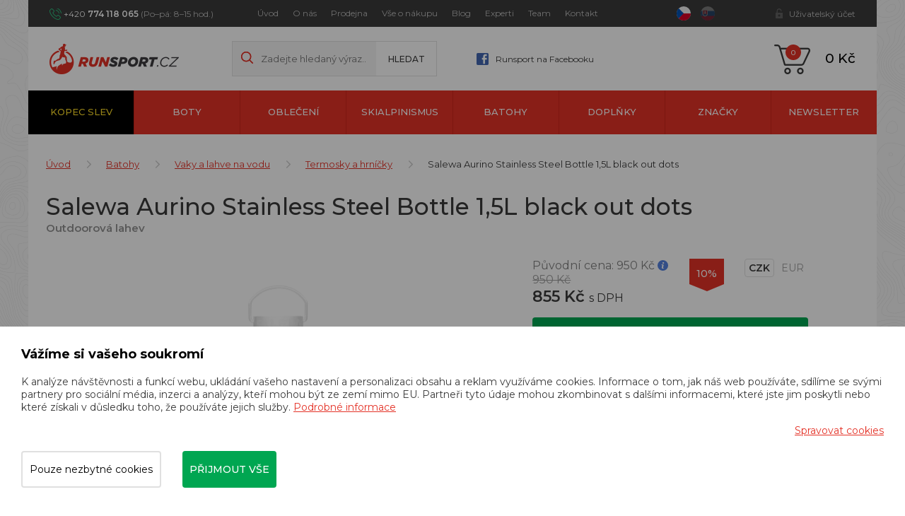

--- FILE ---
content_type: application/javascript
request_url: https://www.runsport.cz/assets/front/eshop.js?id=4ea79864bf83f5de5668
body_size: 92384
content:
/*! For license information please see eshop.js.LICENSE.txt */
!function(t){var e={};function n(r){if(e[r])return e[r].exports;var i=e[r]={i:r,l:!1,exports:{}};return t[r].call(i.exports,i,i.exports,n),i.l=!0,i.exports}n.m=t,n.c=e,n.d=function(t,e,r){n.o(t,e)||Object.defineProperty(t,e,{enumerable:!0,get:r})},n.r=function(t){"undefined"!=typeof Symbol&&Symbol.toStringTag&&Object.defineProperty(t,Symbol.toStringTag,{value:"Module"}),Object.defineProperty(t,"__esModule",{value:!0})},n.t=function(t,e){if(1&e&&(t=n(t)),8&e)return t;if(4&e&&"object"==typeof t&&t&&t.__esModule)return t;var r=Object.create(null);if(n.r(r),Object.defineProperty(r,"default",{enumerable:!0,value:t}),2&e&&"string"!=typeof t)for(var i in t)n.d(r,i,function(e){return t[e]}.bind(null,i));return r},n.n=function(t){var e=t&&t.__esModule?function(){return t.default}:function(){return t};return n.d(e,"a",e),e},n.o=function(t,e){return Object.prototype.hasOwnProperty.call(t,e)},n.p="/",n(n.s=1)}({1:function(t,e,n){t.exports=n("yaAD")},"1DA2":function(t,e,n){var r=n("pAU2");"string"==typeof r&&(r=[[t.i,r,""]]),r.locals&&(t.exports=r.locals);(0,n("SZ7m").default)("89913d1c",r,!0,{})},"2SVd":function(t,e,n){"use strict";t.exports=function(t){return/^([a-z][a-z\d\+\-\.]*:)?\/\//i.test(t)}},"5oMp":function(t,e,n){"use strict";t.exports=function(t,e){return e?t.replace(/\/+$/,"")+"/"+e.replace(/^\/+/,""):t}},"8jRI":function(t,e,n){"use strict";var r=new RegExp("%[a-f0-9]{2}","gi"),i=new RegExp("(%[a-f0-9]{2})+","gi");function o(t,e){try{return decodeURIComponent(t.join(""))}catch(t){}if(1===t.length)return t;e=e||1;var n=t.slice(0,e),r=t.slice(e);return Array.prototype.concat.call([],o(n),o(r))}function a(t){try{return decodeURIComponent(t)}catch(i){for(var e=t.match(r),n=1;n<e.length;n++)e=(t=o(e,n).join("")).match(r);return t}}t.exports=function(t){if("string"!=typeof t)throw new TypeError("Expected `encodedURI` to be of type `string`, got `"+typeof t+"`");try{return t=t.replace(/\+/g," "),decodeURIComponent(t)}catch(e){return function(t){for(var e={"%FE%FF":"��","%FF%FE":"��"},n=i.exec(t);n;){try{e[n[0]]=decodeURIComponent(n[0])}catch(t){var r=a(n[0]);r!==n[0]&&(e[n[0]]=r)}n=i.exec(t)}e["%C2"]="�";for(var o=Object.keys(e),s=0;s<o.length;s++){var c=o[s];t=t.replace(new RegExp(c,"g"),e[c])}return t}(t)}}},"8oxB":function(t,e){var n,r,i=t.exports={};function o(){throw new Error("setTimeout has not been defined")}function a(){throw new Error("clearTimeout has not been defined")}function s(t){if(n===setTimeout)return setTimeout(t,0);if((n===o||!n)&&setTimeout)return n=setTimeout,setTimeout(t,0);try{return n(t,0)}catch(e){try{return n.call(null,t,0)}catch(e){return n.call(this,t,0)}}}!function(){try{n="function"==typeof setTimeout?setTimeout:o}catch(t){n=o}try{r="function"==typeof clearTimeout?clearTimeout:a}catch(t){r=a}}();var c,u=[],l=!1,f=-1;function p(){l&&c&&(l=!1,c.length?u=c.concat(u):f=-1,u.length&&d())}function d(){if(!l){var t=s(p);l=!0;for(var e=u.length;e;){for(c=u,u=[];++f<e;)c&&c[f].run();f=-1,e=u.length}c=null,l=!1,function(t){if(r===clearTimeout)return clearTimeout(t);if((r===a||!r)&&clearTimeout)return r=clearTimeout,clearTimeout(t);try{r(t)}catch(e){try{return r.call(null,t)}catch(e){return r.call(this,t)}}}(t)}}function v(t,e){this.fun=t,this.array=e}function h(){}i.nextTick=function(t){var e=new Array(arguments.length-1);if(arguments.length>1)for(var n=1;n<arguments.length;n++)e[n-1]=arguments[n];u.push(new v(t,e)),1!==u.length||l||s(d)},v.prototype.run=function(){this.fun.apply(null,this.array)},i.title="browser",i.browser=!0,i.env={},i.argv=[],i.version="",i.versions={},i.on=h,i.addListener=h,i.once=h,i.off=h,i.removeListener=h,i.removeAllListeners=h,i.emit=h,i.prependListener=h,i.prependOnceListener=h,i.listeners=function(t){return[]},i.binding=function(t){throw new Error("process.binding is not supported")},i.cwd=function(){return"/"},i.chdir=function(t){throw new Error("process.chdir is not supported")},i.umask=function(){return 0}},"8yz6":function(t,e,n){"use strict";t.exports=(t,e)=>{if("string"!=typeof t||"string"!=typeof e)throw new TypeError("Expected the arguments to be of type `string`");if(""===e)return[t];const n=t.indexOf(e);return-1===n?[t]:[t.slice(0,n),t.slice(n+e.length)]}},"9rSQ":function(t,e,n){"use strict";var r=n("xTJ+");function i(){this.handlers=[]}i.prototype.use=function(t,e){return this.handlers.push({fulfilled:t,rejected:e}),this.handlers.length-1},i.prototype.eject=function(t){this.handlers[t]&&(this.handlers[t]=null)},i.prototype.forEach=function(t){r.forEach(this.handlers,(function(e){null!==e&&t(e)}))},t.exports=i},CgaS:function(t,e,n){"use strict";var r=n("xTJ+"),i=n("MLWZ"),o=n("9rSQ"),a=n("UnBK"),s=n("SntB");function c(t){this.defaults=t,this.interceptors={request:new o,response:new o}}c.prototype.request=function(t){"string"==typeof t?(t=arguments[1]||{}).url=arguments[0]:t=t||{},(t=s(this.defaults,t)).method?t.method=t.method.toLowerCase():this.defaults.method?t.method=this.defaults.method.toLowerCase():t.method="get";var e=[a,void 0],n=Promise.resolve(t);for(this.interceptors.request.forEach((function(t){e.unshift(t.fulfilled,t.rejected)})),this.interceptors.response.forEach((function(t){e.push(t.fulfilled,t.rejected)}));e.length;)n=n.then(e.shift(),e.shift());return n},c.prototype.getUri=function(t){return t=s(this.defaults,t),i(t.url,t.params,t.paramsSerializer).replace(/^\?/,"")},r.forEach(["delete","get","head","options"],(function(t){c.prototype[t]=function(e,n){return this.request(s(n||{},{method:t,url:e,data:(n||{}).data}))}})),r.forEach(["post","put","patch"],(function(t){c.prototype[t]=function(e,n,r){return this.request(s(r||{},{method:t,url:e,data:n}))}})),t.exports=c},DfZB:function(t,e,n){"use strict";t.exports=function(t){return function(e){return t.apply(null,e)}}},E2g8:function(t,e,n){(function(e,n){var r;r=function(){"use strict";function t(t){return"function"==typeof t}var r=Array.isArray?Array.isArray:function(t){return"[object Array]"===Object.prototype.toString.call(t)},i=0,o=void 0,a=void 0,s=function(t,e){v[i]=t,v[i+1]=e,2===(i+=2)&&(a?a(h):b())},c="undefined"!=typeof window?window:void 0,u=c||{},l=u.MutationObserver||u.WebKitMutationObserver,f="undefined"==typeof self&&void 0!==e&&"[object process]"==={}.toString.call(e),p="undefined"!=typeof Uint8ClampedArray&&"undefined"!=typeof importScripts&&"undefined"!=typeof MessageChannel;function d(){var t=setTimeout;return function(){return t(h,1)}}var v=new Array(1e3);function h(){for(var t=0;t<i;t+=2)(0,v[t])(v[t+1]),v[t]=void 0,v[t+1]=void 0;i=0}var _,m,g,y,b=void 0;function C(t,e){var n=this,r=new this.constructor(x);void 0===r[$]&&N(r);var i=n._state;if(i){var o=arguments[i-1];s((function(){return R(i,r,o,n._result)}))}else P(n,r,t,e);return r}function w(t){if(t&&"object"==typeof t&&t.constructor===this)return t;var e=new this(x);return O(e,t),e}f?b=function(){return e.nextTick(h)}:l?(m=0,g=new l(h),y=document.createTextNode(""),g.observe(y,{characterData:!0}),b=function(){y.data=m=++m%2}):p?((_=new MessageChannel).port1.onmessage=h,b=function(){return _.port2.postMessage(0)}):b=void 0===c?function(){try{var t=Function("return this")().require("vertx");return void 0!==(o=t.runOnLoop||t.runOnContext)?function(){o(h)}:d()}catch(t){return d()}}():d();var $=Math.random().toString(36).substring(2);function x(){}function E(e,n,r){n.constructor===e.constructor&&r===C&&n.constructor.resolve===w?function(t,e){1===e._state?S(t,e._result):2===e._state?T(t,e._result):P(e,void 0,(function(e){return O(t,e)}),(function(e){return T(t,e)}))}(e,n):void 0===r?S(e,n):t(r)?function(t,e,n){s((function(t){var r=!1,i=function(t,e,n,r){try{t.call(e,n,r)}catch(t){return t}}(n,e,(function(n){r||(r=!0,e!==n?O(t,n):S(t,n))}),(function(e){r||(r=!0,T(t,e))}),t._label);!r&&i&&(r=!0,T(t,i))}),t)}(e,n,r):S(e,n)}function O(t,e){if(t===e)T(t,new TypeError("You cannot resolve a promise with itself"));else if(i=typeof(r=e),null===r||"object"!==i&&"function"!==i)S(t,e);else{var n=void 0;try{n=e.then}catch(e){return void T(t,e)}E(t,e,n)}var r,i}function k(t){t._onerror&&t._onerror(t._result),A(t)}function S(t,e){void 0===t._state&&(t._result=e,t._state=1,0!==t._subscribers.length&&s(A,t))}function T(t,e){void 0===t._state&&(t._state=2,t._result=e,s(k,t))}function P(t,e,n,r){var i=t._subscribers,o=i.length;t._onerror=null,i[o]=e,i[o+1]=n,i[o+2]=r,0===o&&t._state&&s(A,t)}function A(t){var e=t._subscribers,n=t._state;if(0!==e.length){for(var r=void 0,i=void 0,o=t._result,a=0;a<e.length;a+=3)r=e[a],i=e[a+n],r?R(n,r,i,o):i(o);t._subscribers.length=0}}function R(e,n,r,i){var o=t(r),a=void 0,s=void 0,c=!0;if(o){try{a=r(i)}catch(t){c=!1,s=t}if(n===a)return void T(n,new TypeError("A promises callback cannot return that same promise."))}else a=i;void 0!==n._state||(o&&c?O(n,a):!1===c?T(n,s):1===e?S(n,a):2===e&&T(n,a))}var j=0;function N(t){t[$]=j++,t._state=void 0,t._result=void 0,t._subscribers=[]}var I=function(){function t(t,e){this._instanceConstructor=t,this.promise=new t(x),this.promise[$]||N(this.promise),r(e)?(this.length=e.length,this._remaining=e.length,this._result=new Array(this.length),0===this.length?S(this.promise,this._result):(this.length=this.length||0,this._enumerate(e),0===this._remaining&&S(this.promise,this._result))):T(this.promise,new Error("Array Methods must be provided an Array"))}return t.prototype._enumerate=function(t){for(var e=0;void 0===this._state&&e<t.length;e++)this._eachEntry(t[e],e)},t.prototype._eachEntry=function(t,e){var n=this._instanceConstructor,r=n.resolve;if(r===w){var i=void 0,o=void 0,a=!1;try{i=t.then}catch(t){a=!0,o=t}if(i===C&&void 0!==t._state)this._settledAt(t._state,e,t._result);else if("function"!=typeof i)this._remaining--,this._result[e]=t;else if(n===L){var s=new n(x);a?T(s,o):E(s,t,i),this._willSettleAt(s,e)}else this._willSettleAt(new n((function(e){return e(t)})),e)}else this._willSettleAt(r(t),e)},t.prototype._settledAt=function(t,e,n){var r=this.promise;void 0===r._state&&(this._remaining--,2===t?T(r,n):this._result[e]=n),0===this._remaining&&S(r,this._result)},t.prototype._willSettleAt=function(t,e){var n=this;P(t,void 0,(function(t){return n._settledAt(1,e,t)}),(function(t){return n._settledAt(2,e,t)}))},t}(),L=function(){function e(t){this[$]=j++,this._result=this._state=void 0,this._subscribers=[],x!==t&&("function"!=typeof t&&function(){throw new TypeError("You must pass a resolver function as the first argument to the promise constructor")}(),this instanceof e?function(t,e){try{e((function(e){O(t,e)}),(function(e){T(t,e)}))}catch(e){T(t,e)}}(this,t):function(){throw new TypeError("Failed to construct 'Promise': Please use the 'new' operator, this object constructor cannot be called as a function.")}())}return e.prototype.catch=function(t){return this.then(null,t)},e.prototype.finally=function(e){var n=this.constructor;return t(e)?this.then((function(t){return n.resolve(e()).then((function(){return t}))}),(function(t){return n.resolve(e()).then((function(){throw t}))})):this.then(e,e)},e}();return L.prototype.then=C,L.all=function(t){return new I(this,t).promise},L.race=function(t){var e=this;return r(t)?new e((function(n,r){for(var i=t.length,o=0;o<i;o++)e.resolve(t[o]).then(n,r)})):new e((function(t,e){return e(new TypeError("You must pass an array to race."))}))},L.resolve=w,L.reject=function(t){var e=new this(x);return T(e,t),e},L._setScheduler=function(t){a=t},L._setAsap=function(t){s=t},L._asap=s,L.polyfill=function(){var t=void 0;if(void 0!==n)t=n;else if("undefined"!=typeof self)t=self;else try{t=Function("return this")()}catch(t){throw new Error("polyfill failed because global object is unavailable in this environment")}var e=t.Promise;if(e){var r=null;try{r=Object.prototype.toString.call(e.resolve())}catch(t){}if("[object Promise]"===r&&!e.cast)return}t.Promise=L},L.Promise=L,L},t.exports=r()}).call(this,n("8oxB"),n("yLpj"))},HSsa:function(t,e,n){"use strict";t.exports=function(t,e){return function(){for(var n=new Array(arguments.length),r=0;r<n.length;r++)n[r]=arguments[r];return t.apply(e,n)}}},I1BE:function(t,e){t.exports=function(t){var e=[];return e.toString=function(){return this.map((function(e){var n=function(t,e){var n=t[1]||"",r=t[3];if(!r)return n;if(e&&"function"==typeof btoa){var i=(a=r,"/*# sourceMappingURL=data:application/json;charset=utf-8;base64,"+btoa(unescape(encodeURIComponent(JSON.stringify(a))))+" */"),o=r.sources.map((function(t){return"/*# sourceURL="+r.sourceRoot+t+" */"}));return[n].concat(o).concat([i]).join("\n")}var a;return[n].join("\n")}(e,t);return e[2]?"@media "+e[2]+"{"+n+"}":n})).join("")},e.i=function(t,n){"string"==typeof t&&(t=[[null,t,""]]);for(var r={},i=0;i<this.length;i++){var o=this[i][0];"number"==typeof o&&(r[o]=!0)}for(i=0;i<t.length;i++){var a=t[i];"number"==typeof a[0]&&r[a[0]]||(n&&!a[2]?a[2]=n:n&&(a[2]="("+a[2]+") and ("+n+")"),e.push(a))}},e}},INkZ:function(t,e,n){"use strict";(function(e,n){var r=Object.freeze({});function i(t){return null==t}function o(t){return null!=t}function a(t){return!0===t}function s(t){return"string"==typeof t||"number"==typeof t||"symbol"==typeof t||"boolean"==typeof t}function c(t){return null!==t&&"object"==typeof t}var u=Object.prototype.toString;function l(t){return"[object Object]"===u.call(t)}function f(t){var e=parseFloat(String(t));return e>=0&&Math.floor(e)===e&&isFinite(t)}function p(t){return o(t)&&"function"==typeof t.then&&"function"==typeof t.catch}function d(t){return null==t?"":Array.isArray(t)||l(t)&&t.toString===u?JSON.stringify(t,null,2):String(t)}function v(t){var e=parseFloat(t);return isNaN(e)?t:e}function h(t,e){for(var n=Object.create(null),r=t.split(","),i=0;i<r.length;i++)n[r[i]]=!0;return e?function(t){return n[t.toLowerCase()]}:function(t){return n[t]}}var _=h("slot,component",!0),m=h("key,ref,slot,slot-scope,is");function g(t,e){if(t.length){var n=t.indexOf(e);if(n>-1)return t.splice(n,1)}}var y=Object.prototype.hasOwnProperty;function b(t,e){return y.call(t,e)}function C(t){var e=Object.create(null);return function(n){return e[n]||(e[n]=t(n))}}var w=/-(\w)/g,$=C((function(t){return t.replace(w,(function(t,e){return e?e.toUpperCase():""}))})),x=C((function(t){return t.charAt(0).toUpperCase()+t.slice(1)})),E=/\B([A-Z])/g,O=C((function(t){return t.replace(E,"-$1").toLowerCase()})),k=Function.prototype.bind?function(t,e){return t.bind(e)}:function(t,e){function n(n){var r=arguments.length;return r?r>1?t.apply(e,arguments):t.call(e,n):t.call(e)}return n._length=t.length,n};function S(t,e){e=e||0;for(var n=t.length-e,r=new Array(n);n--;)r[n]=t[n+e];return r}function T(t,e){for(var n in e)t[n]=e[n];return t}function P(t){for(var e={},n=0;n<t.length;n++)t[n]&&T(e,t[n]);return e}function A(t,e,n){}var R=function(t,e,n){return!1},j=function(t){return t};function N(t,e){if(t===e)return!0;var n=c(t),r=c(e);if(!n||!r)return!n&&!r&&String(t)===String(e);try{var i=Array.isArray(t),o=Array.isArray(e);if(i&&o)return t.length===e.length&&t.every((function(t,n){return N(t,e[n])}));if(t instanceof Date&&e instanceof Date)return t.getTime()===e.getTime();if(i||o)return!1;var a=Object.keys(t),s=Object.keys(e);return a.length===s.length&&a.every((function(n){return N(t[n],e[n])}))}catch(t){return!1}}function I(t,e){for(var n=0;n<t.length;n++)if(N(t[n],e))return n;return-1}function L(t){var e=!1;return function(){e||(e=!0,t.apply(this,arguments))}}var M="data-server-rendered",D=["component","directive","filter"],U=["beforeCreate","created","beforeMount","mounted","beforeUpdate","updated","beforeDestroy","destroyed","activated","deactivated","errorCaptured","serverPrefetch"],F={optionMergeStrategies:Object.create(null),silent:!1,productionTip:!1,devtools:!1,performance:!1,errorHandler:null,warnHandler:null,ignoredElements:[],keyCodes:Object.create(null),isReservedTag:R,isReservedAttr:R,isUnknownElement:R,getTagNamespace:A,parsePlatformTagName:j,mustUseProp:R,async:!0,_lifecycleHooks:U},z=/a-zA-Z\u00B7\u00C0-\u00D6\u00D8-\u00F6\u00F8-\u037D\u037F-\u1FFF\u200C-\u200D\u203F-\u2040\u2070-\u218F\u2C00-\u2FEF\u3001-\uD7FF\uF900-\uFDCF\uFDF0-\uFFFD/;function B(t,e,n,r){Object.defineProperty(t,e,{value:n,enumerable:!!r,writable:!0,configurable:!0})}var J,H=new RegExp("[^"+z.source+".$_\\d]"),K="__proto__"in{},V="undefined"!=typeof window,W="undefined"!=typeof WXEnvironment&&!!WXEnvironment.platform,q=W&&WXEnvironment.platform.toLowerCase(),G=V&&window.navigator.userAgent.toLowerCase(),Y=G&&/msie|trident/.test(G),Z=G&&G.indexOf("msie 9.0")>0,X=G&&G.indexOf("edge/")>0,Q=(G&&G.indexOf("android"),G&&/iphone|ipad|ipod|ios/.test(G)||"ios"===q),tt=(G&&/chrome\/\d+/.test(G),G&&/phantomjs/.test(G),G&&G.match(/firefox\/(\d+)/)),et={}.watch,nt=!1;if(V)try{var rt={};Object.defineProperty(rt,"passive",{get:function(){nt=!0}}),window.addEventListener("test-passive",null,rt)}catch(r){}var it=function(){return void 0===J&&(J=!V&&!W&&void 0!==e&&e.process&&"server"===e.process.env.VUE_ENV),J},ot=V&&window.__VUE_DEVTOOLS_GLOBAL_HOOK__;function at(t){return"function"==typeof t&&/native code/.test(t.toString())}var st,ct="undefined"!=typeof Symbol&&at(Symbol)&&"undefined"!=typeof Reflect&&at(Reflect.ownKeys);st="undefined"!=typeof Set&&at(Set)?Set:function(){function t(){this.set=Object.create(null)}return t.prototype.has=function(t){return!0===this.set[t]},t.prototype.add=function(t){this.set[t]=!0},t.prototype.clear=function(){this.set=Object.create(null)},t}();var ut=A,lt=0,ft=function(){this.id=lt++,this.subs=[]};ft.prototype.addSub=function(t){this.subs.push(t)},ft.prototype.removeSub=function(t){g(this.subs,t)},ft.prototype.depend=function(){ft.target&&ft.target.addDep(this)},ft.prototype.notify=function(){for(var t=this.subs.slice(),e=0,n=t.length;e<n;e++)t[e].update()},ft.target=null;var pt=[];function dt(t){pt.push(t),ft.target=t}function vt(){pt.pop(),ft.target=pt[pt.length-1]}var ht=function(t,e,n,r,i,o,a,s){this.tag=t,this.data=e,this.children=n,this.text=r,this.elm=i,this.ns=void 0,this.context=o,this.fnContext=void 0,this.fnOptions=void 0,this.fnScopeId=void 0,this.key=e&&e.key,this.componentOptions=a,this.componentInstance=void 0,this.parent=void 0,this.raw=!1,this.isStatic=!1,this.isRootInsert=!0,this.isComment=!1,this.isCloned=!1,this.isOnce=!1,this.asyncFactory=s,this.asyncMeta=void 0,this.isAsyncPlaceholder=!1},_t={child:{configurable:!0}};_t.child.get=function(){return this.componentInstance},Object.defineProperties(ht.prototype,_t);var mt=function(t){void 0===t&&(t="");var e=new ht;return e.text=t,e.isComment=!0,e};function gt(t){return new ht(void 0,void 0,void 0,String(t))}function yt(t){var e=new ht(t.tag,t.data,t.children&&t.children.slice(),t.text,t.elm,t.context,t.componentOptions,t.asyncFactory);return e.ns=t.ns,e.isStatic=t.isStatic,e.key=t.key,e.isComment=t.isComment,e.fnContext=t.fnContext,e.fnOptions=t.fnOptions,e.fnScopeId=t.fnScopeId,e.asyncMeta=t.asyncMeta,e.isCloned=!0,e}var bt=Array.prototype,Ct=Object.create(bt);["push","pop","shift","unshift","splice","sort","reverse"].forEach((function(t){var e=bt[t];B(Ct,t,(function(){for(var n=[],r=arguments.length;r--;)n[r]=arguments[r];var i,o=e.apply(this,n),a=this.__ob__;switch(t){case"push":case"unshift":i=n;break;case"splice":i=n.slice(2)}return i&&a.observeArray(i),a.dep.notify(),o}))}));var wt=Object.getOwnPropertyNames(Ct),$t=!0;function xt(t){$t=t}var Et=function(t){var e;this.value=t,this.dep=new ft,this.vmCount=0,B(t,"__ob__",this),Array.isArray(t)?(K?(e=Ct,t.__proto__=e):function(t,e,n){for(var r=0,i=n.length;r<i;r++){var o=n[r];B(t,o,e[o])}}(t,Ct,wt),this.observeArray(t)):this.walk(t)};function Ot(t,e){var n;if(c(t)&&!(t instanceof ht))return b(t,"__ob__")&&t.__ob__ instanceof Et?n=t.__ob__:$t&&!it()&&(Array.isArray(t)||l(t))&&Object.isExtensible(t)&&!t._isVue&&(n=new Et(t)),e&&n&&n.vmCount++,n}function kt(t,e,n,r,i){var o=new ft,a=Object.getOwnPropertyDescriptor(t,e);if(!a||!1!==a.configurable){var s=a&&a.get,c=a&&a.set;s&&!c||2!==arguments.length||(n=t[e]);var u=!i&&Ot(n);Object.defineProperty(t,e,{enumerable:!0,configurable:!0,get:function(){var e=s?s.call(t):n;return ft.target&&(o.depend(),u&&(u.dep.depend(),Array.isArray(e)&&function t(e){for(var n=void 0,r=0,i=e.length;r<i;r++)(n=e[r])&&n.__ob__&&n.__ob__.dep.depend(),Array.isArray(n)&&t(n)}(e))),e},set:function(e){var r=s?s.call(t):n;e===r||e!=e&&r!=r||s&&!c||(c?c.call(t,e):n=e,u=!i&&Ot(e),o.notify())}})}}function St(t,e,n){if(Array.isArray(t)&&f(e))return t.length=Math.max(t.length,e),t.splice(e,1,n),n;if(e in t&&!(e in Object.prototype))return t[e]=n,n;var r=t.__ob__;return t._isVue||r&&r.vmCount?n:r?(kt(r.value,e,n),r.dep.notify(),n):(t[e]=n,n)}function Tt(t,e){if(Array.isArray(t)&&f(e))t.splice(e,1);else{var n=t.__ob__;t._isVue||n&&n.vmCount||b(t,e)&&(delete t[e],n&&n.dep.notify())}}Et.prototype.walk=function(t){for(var e=Object.keys(t),n=0;n<e.length;n++)kt(t,e[n])},Et.prototype.observeArray=function(t){for(var e=0,n=t.length;e<n;e++)Ot(t[e])};var Pt=F.optionMergeStrategies;function At(t,e){if(!e)return t;for(var n,r,i,o=ct?Reflect.ownKeys(e):Object.keys(e),a=0;a<o.length;a++)"__ob__"!==(n=o[a])&&(r=t[n],i=e[n],b(t,n)?r!==i&&l(r)&&l(i)&&At(r,i):St(t,n,i));return t}function Rt(t,e,n){return n?function(){var r="function"==typeof e?e.call(n,n):e,i="function"==typeof t?t.call(n,n):t;return r?At(r,i):i}:e?t?function(){return At("function"==typeof e?e.call(this,this):e,"function"==typeof t?t.call(this,this):t)}:e:t}function jt(t,e){var n=e?t?t.concat(e):Array.isArray(e)?e:[e]:t;return n?function(t){for(var e=[],n=0;n<t.length;n++)-1===e.indexOf(t[n])&&e.push(t[n]);return e}(n):n}function Nt(t,e,n,r){var i=Object.create(t||null);return e?T(i,e):i}Pt.data=function(t,e,n){return n?Rt(t,e,n):e&&"function"!=typeof e?t:Rt(t,e)},U.forEach((function(t){Pt[t]=jt})),D.forEach((function(t){Pt[t+"s"]=Nt})),Pt.watch=function(t,e,n,r){if(t===et&&(t=void 0),e===et&&(e=void 0),!e)return Object.create(t||null);if(!t)return e;var i={};for(var o in T(i,t),e){var a=i[o],s=e[o];a&&!Array.isArray(a)&&(a=[a]),i[o]=a?a.concat(s):Array.isArray(s)?s:[s]}return i},Pt.props=Pt.methods=Pt.inject=Pt.computed=function(t,e,n,r){if(!t)return e;var i=Object.create(null);return T(i,t),e&&T(i,e),i},Pt.provide=Rt;var It=function(t,e){return void 0===e?t:e};function Lt(t,e,n){if("function"==typeof e&&(e=e.options),function(t,e){var n=t.props;if(n){var r,i,o={};if(Array.isArray(n))for(r=n.length;r--;)"string"==typeof(i=n[r])&&(o[$(i)]={type:null});else if(l(n))for(var a in n)i=n[a],o[$(a)]=l(i)?i:{type:i};t.props=o}}(e),function(t,e){var n=t.inject;if(n){var r=t.inject={};if(Array.isArray(n))for(var i=0;i<n.length;i++)r[n[i]]={from:n[i]};else if(l(n))for(var o in n){var a=n[o];r[o]=l(a)?T({from:o},a):{from:a}}}}(e),function(t){var e=t.directives;if(e)for(var n in e){var r=e[n];"function"==typeof r&&(e[n]={bind:r,update:r})}}(e),!e._base&&(e.extends&&(t=Lt(t,e.extends,n)),e.mixins))for(var r=0,i=e.mixins.length;r<i;r++)t=Lt(t,e.mixins[r],n);var o,a={};for(o in t)s(o);for(o in e)b(t,o)||s(o);function s(r){var i=Pt[r]||It;a[r]=i(t[r],e[r],n,r)}return a}function Mt(t,e,n,r){if("string"==typeof n){var i=t[e];if(b(i,n))return i[n];var o=$(n);if(b(i,o))return i[o];var a=x(o);return b(i,a)?i[a]:i[n]||i[o]||i[a]}}function Dt(t,e,n,r){var i=e[t],o=!b(n,t),a=n[t],s=zt(Boolean,i.type);if(s>-1)if(o&&!b(i,"default"))a=!1;else if(""===a||a===O(t)){var c=zt(String,i.type);(c<0||s<c)&&(a=!0)}if(void 0===a){a=function(t,e,n){if(b(e,"default")){var r=e.default;return t&&t.$options.propsData&&void 0===t.$options.propsData[n]&&void 0!==t._props[n]?t._props[n]:"function"==typeof r&&"Function"!==Ut(e.type)?r.call(t):r}}(r,i,t);var u=$t;xt(!0),Ot(a),xt(u)}return a}function Ut(t){var e=t&&t.toString().match(/^\s*function (\w+)/);return e?e[1]:""}function Ft(t,e){return Ut(t)===Ut(e)}function zt(t,e){if(!Array.isArray(e))return Ft(e,t)?0:-1;for(var n=0,r=e.length;n<r;n++)if(Ft(e[n],t))return n;return-1}function Bt(t,e,n){dt();try{if(e)for(var r=e;r=r.$parent;){var i=r.$options.errorCaptured;if(i)for(var o=0;o<i.length;o++)try{if(!1===i[o].call(r,t,e,n))return}catch(t){Ht(t,r,"errorCaptured hook")}}Ht(t,e,n)}finally{vt()}}function Jt(t,e,n,r,i){var o;try{(o=n?t.apply(e,n):t.call(e))&&!o._isVue&&p(o)&&!o._handled&&(o.catch((function(t){return Bt(t,r,i+" (Promise/async)")})),o._handled=!0)}catch(t){Bt(t,r,i)}return o}function Ht(t,e,n){if(F.errorHandler)try{return F.errorHandler.call(null,t,e,n)}catch(e){e!==t&&Kt(e,null,"config.errorHandler")}Kt(t,e,n)}function Kt(t,e,n){if(!V&&!W||"undefined"==typeof console)throw t;console.error(t)}var Vt,Wt=!1,qt=[],Gt=!1;function Yt(){Gt=!1;var t=qt.slice(0);qt.length=0;for(var e=0;e<t.length;e++)t[e]()}if("undefined"!=typeof Promise&&at(Promise)){var Zt=Promise.resolve();Vt=function(){Zt.then(Yt),Q&&setTimeout(A)},Wt=!0}else if(Y||"undefined"==typeof MutationObserver||!at(MutationObserver)&&"[object MutationObserverConstructor]"!==MutationObserver.toString())Vt=void 0!==n&&at(n)?function(){n(Yt)}:function(){setTimeout(Yt,0)};else{var Xt=1,Qt=new MutationObserver(Yt),te=document.createTextNode(String(Xt));Qt.observe(te,{characterData:!0}),Vt=function(){Xt=(Xt+1)%2,te.data=String(Xt)},Wt=!0}function ee(t,e){var n;if(qt.push((function(){if(t)try{t.call(e)}catch(t){Bt(t,e,"nextTick")}else n&&n(e)})),Gt||(Gt=!0,Vt()),!t&&"undefined"!=typeof Promise)return new Promise((function(t){n=t}))}var ne=new st;function re(t){!function t(e,n){var r,i,o=Array.isArray(e);if(!(!o&&!c(e)||Object.isFrozen(e)||e instanceof ht)){if(e.__ob__){var a=e.__ob__.dep.id;if(n.has(a))return;n.add(a)}if(o)for(r=e.length;r--;)t(e[r],n);else for(r=(i=Object.keys(e)).length;r--;)t(e[i[r]],n)}}(t,ne),ne.clear()}var ie=C((function(t){var e="&"===t.charAt(0),n="~"===(t=e?t.slice(1):t).charAt(0),r="!"===(t=n?t.slice(1):t).charAt(0);return{name:t=r?t.slice(1):t,once:n,capture:r,passive:e}}));function oe(t,e){function n(){var t=arguments,r=n.fns;if(!Array.isArray(r))return Jt(r,null,arguments,e,"v-on handler");for(var i=r.slice(),o=0;o<i.length;o++)Jt(i[o],null,t,e,"v-on handler")}return n.fns=t,n}function ae(t,e,n,r,o,s){var c,u,l,f;for(c in t)u=t[c],l=e[c],f=ie(c),i(u)||(i(l)?(i(u.fns)&&(u=t[c]=oe(u,s)),a(f.once)&&(u=t[c]=o(f.name,u,f.capture)),n(f.name,u,f.capture,f.passive,f.params)):u!==l&&(l.fns=u,t[c]=l));for(c in e)i(t[c])&&r((f=ie(c)).name,e[c],f.capture)}function se(t,e,n){var r;t instanceof ht&&(t=t.data.hook||(t.data.hook={}));var s=t[e];function c(){n.apply(this,arguments),g(r.fns,c)}i(s)?r=oe([c]):o(s.fns)&&a(s.merged)?(r=s).fns.push(c):r=oe([s,c]),r.merged=!0,t[e]=r}function ce(t,e,n,r,i){if(o(e)){if(b(e,n))return t[n]=e[n],i||delete e[n],!0;if(b(e,r))return t[n]=e[r],i||delete e[r],!0}return!1}function ue(t){return s(t)?[gt(t)]:Array.isArray(t)?function t(e,n){var r,c,u,l,f=[];for(r=0;r<e.length;r++)i(c=e[r])||"boolean"==typeof c||(l=f[u=f.length-1],Array.isArray(c)?c.length>0&&(le((c=t(c,(n||"")+"_"+r))[0])&&le(l)&&(f[u]=gt(l.text+c[0].text),c.shift()),f.push.apply(f,c)):s(c)?le(l)?f[u]=gt(l.text+c):""!==c&&f.push(gt(c)):le(c)&&le(l)?f[u]=gt(l.text+c.text):(a(e._isVList)&&o(c.tag)&&i(c.key)&&o(n)&&(c.key="__vlist"+n+"_"+r+"__"),f.push(c)));return f}(t):void 0}function le(t){return o(t)&&o(t.text)&&!1===t.isComment}function fe(t,e){if(t){for(var n=Object.create(null),r=ct?Reflect.ownKeys(t):Object.keys(t),i=0;i<r.length;i++){var o=r[i];if("__ob__"!==o){for(var a=t[o].from,s=e;s;){if(s._provided&&b(s._provided,a)){n[o]=s._provided[a];break}s=s.$parent}if(!s&&"default"in t[o]){var c=t[o].default;n[o]="function"==typeof c?c.call(e):c}}}return n}}function pe(t,e){if(!t||!t.length)return{};for(var n={},r=0,i=t.length;r<i;r++){var o=t[r],a=o.data;if(a&&a.attrs&&a.attrs.slot&&delete a.attrs.slot,o.context!==e&&o.fnContext!==e||!a||null==a.slot)(n.default||(n.default=[])).push(o);else{var s=a.slot,c=n[s]||(n[s]=[]);"template"===o.tag?c.push.apply(c,o.children||[]):c.push(o)}}for(var u in n)n[u].every(de)&&delete n[u];return n}function de(t){return t.isComment&&!t.asyncFactory||" "===t.text}function ve(t,e,n){var i,o=Object.keys(e).length>0,a=t?!!t.$stable:!o,s=t&&t.$key;if(t){if(t._normalized)return t._normalized;if(a&&n&&n!==r&&s===n.$key&&!o&&!n.$hasNormal)return n;for(var c in i={},t)t[c]&&"$"!==c[0]&&(i[c]=he(e,c,t[c]))}else i={};for(var u in e)u in i||(i[u]=_e(e,u));return t&&Object.isExtensible(t)&&(t._normalized=i),B(i,"$stable",a),B(i,"$key",s),B(i,"$hasNormal",o),i}function he(t,e,n){var r=function(){var t=arguments.length?n.apply(null,arguments):n({});return(t=t&&"object"==typeof t&&!Array.isArray(t)?[t]:ue(t))&&(0===t.length||1===t.length&&t[0].isComment)?void 0:t};return n.proxy&&Object.defineProperty(t,e,{get:r,enumerable:!0,configurable:!0}),r}function _e(t,e){return function(){return t[e]}}function me(t,e){var n,r,i,a,s;if(Array.isArray(t)||"string"==typeof t)for(n=new Array(t.length),r=0,i=t.length;r<i;r++)n[r]=e(t[r],r);else if("number"==typeof t)for(n=new Array(t),r=0;r<t;r++)n[r]=e(r+1,r);else if(c(t))if(ct&&t[Symbol.iterator]){n=[];for(var u=t[Symbol.iterator](),l=u.next();!l.done;)n.push(e(l.value,n.length)),l=u.next()}else for(a=Object.keys(t),n=new Array(a.length),r=0,i=a.length;r<i;r++)s=a[r],n[r]=e(t[s],s,r);return o(n)||(n=[]),n._isVList=!0,n}function ge(t,e,n,r){var i,o=this.$scopedSlots[t];o?(n=n||{},r&&(n=T(T({},r),n)),i=o(n)||e):i=this.$slots[t]||e;var a=n&&n.slot;return a?this.$createElement("template",{slot:a},i):i}function ye(t){return Mt(this.$options,"filters",t)||j}function be(t,e){return Array.isArray(t)?-1===t.indexOf(e):t!==e}function Ce(t,e,n,r,i){var o=F.keyCodes[e]||n;return i&&r&&!F.keyCodes[e]?be(i,r):o?be(o,t):r?O(r)!==e:void 0}function we(t,e,n,r,i){if(n&&c(n)){var o;Array.isArray(n)&&(n=P(n));var a=function(a){if("class"===a||"style"===a||m(a))o=t;else{var s=t.attrs&&t.attrs.type;o=r||F.mustUseProp(e,s,a)?t.domProps||(t.domProps={}):t.attrs||(t.attrs={})}var c=$(a),u=O(a);c in o||u in o||(o[a]=n[a],i&&((t.on||(t.on={}))["update:"+a]=function(t){n[a]=t}))};for(var s in n)a(s)}return t}function $e(t,e){var n=this._staticTrees||(this._staticTrees=[]),r=n[t];return r&&!e||Ee(r=n[t]=this.$options.staticRenderFns[t].call(this._renderProxy,null,this),"__static__"+t,!1),r}function xe(t,e,n){return Ee(t,"__once__"+e+(n?"_"+n:""),!0),t}function Ee(t,e,n){if(Array.isArray(t))for(var r=0;r<t.length;r++)t[r]&&"string"!=typeof t[r]&&Oe(t[r],e+"_"+r,n);else Oe(t,e,n)}function Oe(t,e,n){t.isStatic=!0,t.key=e,t.isOnce=n}function ke(t,e){if(e&&l(e)){var n=t.on=t.on?T({},t.on):{};for(var r in e){var i=n[r],o=e[r];n[r]=i?[].concat(i,o):o}}return t}function Se(t,e,n,r){e=e||{$stable:!n};for(var i=0;i<t.length;i++){var o=t[i];Array.isArray(o)?Se(o,e,n):o&&(o.proxy&&(o.fn.proxy=!0),e[o.key]=o.fn)}return r&&(e.$key=r),e}function Te(t,e){for(var n=0;n<e.length;n+=2){var r=e[n];"string"==typeof r&&r&&(t[e[n]]=e[n+1])}return t}function Pe(t,e){return"string"==typeof t?e+t:t}function Ae(t){t._o=xe,t._n=v,t._s=d,t._l=me,t._t=ge,t._q=N,t._i=I,t._m=$e,t._f=ye,t._k=Ce,t._b=we,t._v=gt,t._e=mt,t._u=Se,t._g=ke,t._d=Te,t._p=Pe}function Re(t,e,n,i,o){var s,c=this,u=o.options;b(i,"_uid")?(s=Object.create(i))._original=i:(s=i,i=i._original);var l=a(u._compiled),f=!l;this.data=t,this.props=e,this.children=n,this.parent=i,this.listeners=t.on||r,this.injections=fe(u.inject,i),this.slots=function(){return c.$slots||ve(t.scopedSlots,c.$slots=pe(n,i)),c.$slots},Object.defineProperty(this,"scopedSlots",{enumerable:!0,get:function(){return ve(t.scopedSlots,this.slots())}}),l&&(this.$options=u,this.$slots=this.slots(),this.$scopedSlots=ve(t.scopedSlots,this.$slots)),u._scopeId?this._c=function(t,e,n,r){var o=Ue(s,t,e,n,r,f);return o&&!Array.isArray(o)&&(o.fnScopeId=u._scopeId,o.fnContext=i),o}:this._c=function(t,e,n,r){return Ue(s,t,e,n,r,f)}}function je(t,e,n,r,i){var o=yt(t);return o.fnContext=n,o.fnOptions=r,e.slot&&((o.data||(o.data={})).slot=e.slot),o}function Ne(t,e){for(var n in e)t[$(n)]=e[n]}Ae(Re.prototype);var Ie={init:function(t,e){if(t.componentInstance&&!t.componentInstance._isDestroyed&&t.data.keepAlive){var n=t;Ie.prepatch(n,n)}else(t.componentInstance=function(t,e){var n={_isComponent:!0,_parentVnode:t,parent:e},r=t.data.inlineTemplate;return o(r)&&(n.render=r.render,n.staticRenderFns=r.staticRenderFns),new t.componentOptions.Ctor(n)}(t,Ge)).$mount(e?t.elm:void 0,e)},prepatch:function(t,e){var n=e.componentOptions;!function(t,e,n,i,o){var a=i.data.scopedSlots,s=t.$scopedSlots,c=!!(a&&!a.$stable||s!==r&&!s.$stable||a&&t.$scopedSlots.$key!==a.$key),u=!!(o||t.$options._renderChildren||c);if(t.$options._parentVnode=i,t.$vnode=i,t._vnode&&(t._vnode.parent=i),t.$options._renderChildren=o,t.$attrs=i.data.attrs||r,t.$listeners=n||r,e&&t.$options.props){xt(!1);for(var l=t._props,f=t.$options._propKeys||[],p=0;p<f.length;p++){var d=f[p],v=t.$options.props;l[d]=Dt(d,v,e,t)}xt(!0),t.$options.propsData=e}n=n||r;var h=t.$options._parentListeners;t.$options._parentListeners=n,qe(t,n,h),u&&(t.$slots=pe(o,i.context),t.$forceUpdate())}(e.componentInstance=t.componentInstance,n.propsData,n.listeners,e,n.children)},insert:function(t){var e,n=t.context,r=t.componentInstance;r._isMounted||(r._isMounted=!0,Qe(r,"mounted")),t.data.keepAlive&&(n._isMounted?((e=r)._inactive=!1,en.push(e)):Xe(r,!0))},destroy:function(t){var e=t.componentInstance;e._isDestroyed||(t.data.keepAlive?function t(e,n){if(!(n&&(e._directInactive=!0,Ze(e))||e._inactive)){e._inactive=!0;for(var r=0;r<e.$children.length;r++)t(e.$children[r]);Qe(e,"deactivated")}}(e,!0):e.$destroy())}},Le=Object.keys(Ie);function Me(t,e,n,s,u){if(!i(t)){var l=n.$options._base;if(c(t)&&(t=l.extend(t)),"function"==typeof t){var f;if(i(t.cid)&&void 0===(t=function(t,e){if(a(t.error)&&o(t.errorComp))return t.errorComp;if(o(t.resolved))return t.resolved;var n=ze;if(n&&o(t.owners)&&-1===t.owners.indexOf(n)&&t.owners.push(n),a(t.loading)&&o(t.loadingComp))return t.loadingComp;if(n&&!o(t.owners)){var r=t.owners=[n],s=!0,u=null,l=null;n.$on("hook:destroyed",(function(){return g(r,n)}));var f=function(t){for(var e=0,n=r.length;e<n;e++)r[e].$forceUpdate();t&&(r.length=0,null!==u&&(clearTimeout(u),u=null),null!==l&&(clearTimeout(l),l=null))},d=L((function(n){t.resolved=Be(n,e),s?r.length=0:f(!0)})),v=L((function(e){o(t.errorComp)&&(t.error=!0,f(!0))})),h=t(d,v);return c(h)&&(p(h)?i(t.resolved)&&h.then(d,v):p(h.component)&&(h.component.then(d,v),o(h.error)&&(t.errorComp=Be(h.error,e)),o(h.loading)&&(t.loadingComp=Be(h.loading,e),0===h.delay?t.loading=!0:u=setTimeout((function(){u=null,i(t.resolved)&&i(t.error)&&(t.loading=!0,f(!1))}),h.delay||200)),o(h.timeout)&&(l=setTimeout((function(){l=null,i(t.resolved)&&v(null)}),h.timeout)))),s=!1,t.loading?t.loadingComp:t.resolved}}(f=t,l)))return function(t,e,n,r,i){var o=mt();return o.asyncFactory=t,o.asyncMeta={data:e,context:n,children:r,tag:i},o}(f,e,n,s,u);e=e||{},Cn(t),o(e.model)&&function(t,e){var n=t.model&&t.model.prop||"value",r=t.model&&t.model.event||"input";(e.attrs||(e.attrs={}))[n]=e.model.value;var i=e.on||(e.on={}),a=i[r],s=e.model.callback;o(a)?(Array.isArray(a)?-1===a.indexOf(s):a!==s)&&(i[r]=[s].concat(a)):i[r]=s}(t.options,e);var d=function(t,e,n){var r=e.options.props;if(!i(r)){var a={},s=t.attrs,c=t.props;if(o(s)||o(c))for(var u in r){var l=O(u);ce(a,c,u,l,!0)||ce(a,s,u,l,!1)}return a}}(e,t);if(a(t.options.functional))return function(t,e,n,i,a){var s=t.options,c={},u=s.props;if(o(u))for(var l in u)c[l]=Dt(l,u,e||r);else o(n.attrs)&&Ne(c,n.attrs),o(n.props)&&Ne(c,n.props);var f=new Re(n,c,a,i,t),p=s.render.call(null,f._c,f);if(p instanceof ht)return je(p,n,f.parent,s);if(Array.isArray(p)){for(var d=ue(p)||[],v=new Array(d.length),h=0;h<d.length;h++)v[h]=je(d[h],n,f.parent,s);return v}}(t,d,e,n,s);var v=e.on;if(e.on=e.nativeOn,a(t.options.abstract)){var h=e.slot;e={},h&&(e.slot=h)}!function(t){for(var e=t.hook||(t.hook={}),n=0;n<Le.length;n++){var r=Le[n],i=e[r],o=Ie[r];i===o||i&&i._merged||(e[r]=i?De(o,i):o)}}(e);var _=t.options.name||u;return new ht("vue-component-"+t.cid+(_?"-"+_:""),e,void 0,void 0,void 0,n,{Ctor:t,propsData:d,listeners:v,tag:u,children:s},f)}}}function De(t,e){var n=function(n,r){t(n,r),e(n,r)};return n._merged=!0,n}function Ue(t,e,n,r,u,l){return(Array.isArray(n)||s(n))&&(u=r,r=n,n=void 0),a(l)&&(u=2),function(t,e,n,r,s){if(o(n)&&o(n.__ob__))return mt();if(o(n)&&o(n.is)&&(e=n.is),!e)return mt();var u,l,f;(Array.isArray(r)&&"function"==typeof r[0]&&((n=n||{}).scopedSlots={default:r[0]},r.length=0),2===s?r=ue(r):1===s&&(r=function(t){for(var e=0;e<t.length;e++)if(Array.isArray(t[e]))return Array.prototype.concat.apply([],t);return t}(r)),"string"==typeof e)?(l=t.$vnode&&t.$vnode.ns||F.getTagNamespace(e),u=F.isReservedTag(e)?new ht(F.parsePlatformTagName(e),n,r,void 0,void 0,t):n&&n.pre||!o(f=Mt(t.$options,"components",e))?new ht(e,n,r,void 0,void 0,t):Me(f,n,t,r,e)):u=Me(e,n,t,r);return Array.isArray(u)?u:o(u)?(o(l)&&function t(e,n,r){if(e.ns=n,"foreignObject"===e.tag&&(n=void 0,r=!0),o(e.children))for(var s=0,c=e.children.length;s<c;s++){var u=e.children[s];o(u.tag)&&(i(u.ns)||a(r)&&"svg"!==u.tag)&&t(u,n,r)}}(u,l),o(n)&&function(t){c(t.style)&&re(t.style),c(t.class)&&re(t.class)}(n),u):mt()}(t,e,n,r,u)}var Fe,ze=null;function Be(t,e){return(t.__esModule||ct&&"Module"===t[Symbol.toStringTag])&&(t=t.default),c(t)?e.extend(t):t}function Je(t){return t.isComment&&t.asyncFactory}function He(t){if(Array.isArray(t))for(var e=0;e<t.length;e++){var n=t[e];if(o(n)&&(o(n.componentOptions)||Je(n)))return n}}function Ke(t,e){Fe.$on(t,e)}function Ve(t,e){Fe.$off(t,e)}function We(t,e){var n=Fe;return function r(){null!==e.apply(null,arguments)&&n.$off(t,r)}}function qe(t,e,n){Fe=t,ae(e,n||{},Ke,Ve,We,t),Fe=void 0}var Ge=null;function Ye(t){var e=Ge;return Ge=t,function(){Ge=e}}function Ze(t){for(;t&&(t=t.$parent);)if(t._inactive)return!0;return!1}function Xe(t,e){if(e){if(t._directInactive=!1,Ze(t))return}else if(t._directInactive)return;if(t._inactive||null===t._inactive){t._inactive=!1;for(var n=0;n<t.$children.length;n++)Xe(t.$children[n]);Qe(t,"activated")}}function Qe(t,e){dt();var n=t.$options[e],r=e+" hook";if(n)for(var i=0,o=n.length;i<o;i++)Jt(n[i],t,null,t,r);t._hasHookEvent&&t.$emit("hook:"+e),vt()}var tn=[],en=[],nn={},rn=!1,on=!1,an=0,sn=0,cn=Date.now;if(V&&!Y){var un=window.performance;un&&"function"==typeof un.now&&cn()>document.createEvent("Event").timeStamp&&(cn=function(){return un.now()})}function ln(){var t,e;for(sn=cn(),on=!0,tn.sort((function(t,e){return t.id-e.id})),an=0;an<tn.length;an++)(t=tn[an]).before&&t.before(),e=t.id,nn[e]=null,t.run();var n=en.slice(),r=tn.slice();an=tn.length=en.length=0,nn={},rn=on=!1,function(t){for(var e=0;e<t.length;e++)t[e]._inactive=!0,Xe(t[e],!0)}(n),function(t){for(var e=t.length;e--;){var n=t[e],r=n.vm;r._watcher===n&&r._isMounted&&!r._isDestroyed&&Qe(r,"updated")}}(r),ot&&F.devtools&&ot.emit("flush")}var fn=0,pn=function(t,e,n,r,i){this.vm=t,i&&(t._watcher=this),t._watchers.push(this),r?(this.deep=!!r.deep,this.user=!!r.user,this.lazy=!!r.lazy,this.sync=!!r.sync,this.before=r.before):this.deep=this.user=this.lazy=this.sync=!1,this.cb=n,this.id=++fn,this.active=!0,this.dirty=this.lazy,this.deps=[],this.newDeps=[],this.depIds=new st,this.newDepIds=new st,this.expression="","function"==typeof e?this.getter=e:(this.getter=function(t){if(!H.test(t)){var e=t.split(".");return function(t){for(var n=0;n<e.length;n++){if(!t)return;t=t[e[n]]}return t}}}(e),this.getter||(this.getter=A)),this.value=this.lazy?void 0:this.get()};pn.prototype.get=function(){var t;dt(this);var e=this.vm;try{t=this.getter.call(e,e)}catch(t){if(!this.user)throw t;Bt(t,e,'getter for watcher "'+this.expression+'"')}finally{this.deep&&re(t),vt(),this.cleanupDeps()}return t},pn.prototype.addDep=function(t){var e=t.id;this.newDepIds.has(e)||(this.newDepIds.add(e),this.newDeps.push(t),this.depIds.has(e)||t.addSub(this))},pn.prototype.cleanupDeps=function(){for(var t=this.deps.length;t--;){var e=this.deps[t];this.newDepIds.has(e.id)||e.removeSub(this)}var n=this.depIds;this.depIds=this.newDepIds,this.newDepIds=n,this.newDepIds.clear(),n=this.deps,this.deps=this.newDeps,this.newDeps=n,this.newDeps.length=0},pn.prototype.update=function(){this.lazy?this.dirty=!0:this.sync?this.run():function(t){var e=t.id;if(null==nn[e]){if(nn[e]=!0,on){for(var n=tn.length-1;n>an&&tn[n].id>t.id;)n--;tn.splice(n+1,0,t)}else tn.push(t);rn||(rn=!0,ee(ln))}}(this)},pn.prototype.run=function(){if(this.active){var t=this.get();if(t!==this.value||c(t)||this.deep){var e=this.value;if(this.value=t,this.user)try{this.cb.call(this.vm,t,e)}catch(t){Bt(t,this.vm,'callback for watcher "'+this.expression+'"')}else this.cb.call(this.vm,t,e)}}},pn.prototype.evaluate=function(){this.value=this.get(),this.dirty=!1},pn.prototype.depend=function(){for(var t=this.deps.length;t--;)this.deps[t].depend()},pn.prototype.teardown=function(){if(this.active){this.vm._isBeingDestroyed||g(this.vm._watchers,this);for(var t=this.deps.length;t--;)this.deps[t].removeSub(this);this.active=!1}};var dn={enumerable:!0,configurable:!0,get:A,set:A};function vn(t,e,n){dn.get=function(){return this[e][n]},dn.set=function(t){this[e][n]=t},Object.defineProperty(t,n,dn)}var hn={lazy:!0};function _n(t,e,n){var r=!it();"function"==typeof n?(dn.get=r?mn(e):gn(n),dn.set=A):(dn.get=n.get?r&&!1!==n.cache?mn(e):gn(n.get):A,dn.set=n.set||A),Object.defineProperty(t,e,dn)}function mn(t){return function(){var e=this._computedWatchers&&this._computedWatchers[t];if(e)return e.dirty&&e.evaluate(),ft.target&&e.depend(),e.value}}function gn(t){return function(){return t.call(this,this)}}function yn(t,e,n,r){return l(n)&&(r=n,n=n.handler),"string"==typeof n&&(n=t[n]),t.$watch(e,n,r)}var bn=0;function Cn(t){var e=t.options;if(t.super){var n=Cn(t.super);if(n!==t.superOptions){t.superOptions=n;var r=function(t){var e,n=t.options,r=t.sealedOptions;for(var i in n)n[i]!==r[i]&&(e||(e={}),e[i]=n[i]);return e}(t);r&&T(t.extendOptions,r),(e=t.options=Lt(n,t.extendOptions)).name&&(e.components[e.name]=t)}}return e}function wn(t){this._init(t)}function $n(t){return t&&(t.Ctor.options.name||t.tag)}function xn(t,e){return Array.isArray(t)?t.indexOf(e)>-1:"string"==typeof t?t.split(",").indexOf(e)>-1:(n=t,"[object RegExp]"===u.call(n)&&t.test(e));var n}function En(t,e){var n=t.cache,r=t.keys,i=t._vnode;for(var o in n){var a=n[o];if(a){var s=$n(a.componentOptions);s&&!e(s)&&On(n,o,r,i)}}}function On(t,e,n,r){var i=t[e];!i||r&&i.tag===r.tag||i.componentInstance.$destroy(),t[e]=null,g(n,e)}!function(t){t.prototype._init=function(t){var e=this;e._uid=bn++,e._isVue=!0,t&&t._isComponent?function(t,e){var n=t.$options=Object.create(t.constructor.options),r=e._parentVnode;n.parent=e.parent,n._parentVnode=r;var i=r.componentOptions;n.propsData=i.propsData,n._parentListeners=i.listeners,n._renderChildren=i.children,n._componentTag=i.tag,e.render&&(n.render=e.render,n.staticRenderFns=e.staticRenderFns)}(e,t):e.$options=Lt(Cn(e.constructor),t||{},e),e._renderProxy=e,e._self=e,function(t){var e=t.$options,n=e.parent;if(n&&!e.abstract){for(;n.$options.abstract&&n.$parent;)n=n.$parent;n.$children.push(t)}t.$parent=n,t.$root=n?n.$root:t,t.$children=[],t.$refs={},t._watcher=null,t._inactive=null,t._directInactive=!1,t._isMounted=!1,t._isDestroyed=!1,t._isBeingDestroyed=!1}(e),function(t){t._events=Object.create(null),t._hasHookEvent=!1;var e=t.$options._parentListeners;e&&qe(t,e)}(e),function(t){t._vnode=null,t._staticTrees=null;var e=t.$options,n=t.$vnode=e._parentVnode,i=n&&n.context;t.$slots=pe(e._renderChildren,i),t.$scopedSlots=r,t._c=function(e,n,r,i){return Ue(t,e,n,r,i,!1)},t.$createElement=function(e,n,r,i){return Ue(t,e,n,r,i,!0)};var o=n&&n.data;kt(t,"$attrs",o&&o.attrs||r,null,!0),kt(t,"$listeners",e._parentListeners||r,null,!0)}(e),Qe(e,"beforeCreate"),function(t){var e=fe(t.$options.inject,t);e&&(xt(!1),Object.keys(e).forEach((function(n){kt(t,n,e[n])})),xt(!0))}(e),function(t){t._watchers=[];var e=t.$options;e.props&&function(t,e){var n=t.$options.propsData||{},r=t._props={},i=t.$options._propKeys=[];t.$parent&&xt(!1);var o=function(o){i.push(o);var a=Dt(o,e,n,t);kt(r,o,a),o in t||vn(t,"_props",o)};for(var a in e)o(a);xt(!0)}(t,e.props),e.methods&&function(t,e){for(var n in t.$options.props,e)t[n]="function"!=typeof e[n]?A:k(e[n],t)}(t,e.methods),e.data?function(t){var e=t.$options.data;l(e=t._data="function"==typeof e?function(t,e){dt();try{return t.call(e,e)}catch(t){return Bt(t,e,"data()"),{}}finally{vt()}}(e,t):e||{})||(e={});for(var n,r=Object.keys(e),i=t.$options.props,o=(t.$options.methods,r.length);o--;){var a=r[o];i&&b(i,a)||(void 0,36!==(n=(a+"").charCodeAt(0))&&95!==n&&vn(t,"_data",a))}Ot(e,!0)}(t):Ot(t._data={},!0),e.computed&&function(t,e){var n=t._computedWatchers=Object.create(null),r=it();for(var i in e){var o=e[i],a="function"==typeof o?o:o.get;r||(n[i]=new pn(t,a||A,A,hn)),i in t||_n(t,i,o)}}(t,e.computed),e.watch&&e.watch!==et&&function(t,e){for(var n in e){var r=e[n];if(Array.isArray(r))for(var i=0;i<r.length;i++)yn(t,n,r[i]);else yn(t,n,r)}}(t,e.watch)}(e),function(t){var e=t.$options.provide;e&&(t._provided="function"==typeof e?e.call(t):e)}(e),Qe(e,"created"),e.$options.el&&e.$mount(e.$options.el)}}(wn),function(t){Object.defineProperty(t.prototype,"$data",{get:function(){return this._data}}),Object.defineProperty(t.prototype,"$props",{get:function(){return this._props}}),t.prototype.$set=St,t.prototype.$delete=Tt,t.prototype.$watch=function(t,e,n){if(l(e))return yn(this,t,e,n);(n=n||{}).user=!0;var r=new pn(this,t,e,n);if(n.immediate)try{e.call(this,r.value)}catch(t){Bt(t,this,'callback for immediate watcher "'+r.expression+'"')}return function(){r.teardown()}}}(wn),function(t){var e=/^hook:/;t.prototype.$on=function(t,n){var r=this;if(Array.isArray(t))for(var i=0,o=t.length;i<o;i++)r.$on(t[i],n);else(r._events[t]||(r._events[t]=[])).push(n),e.test(t)&&(r._hasHookEvent=!0);return r},t.prototype.$once=function(t,e){var n=this;function r(){n.$off(t,r),e.apply(n,arguments)}return r.fn=e,n.$on(t,r),n},t.prototype.$off=function(t,e){var n=this;if(!arguments.length)return n._events=Object.create(null),n;if(Array.isArray(t)){for(var r=0,i=t.length;r<i;r++)n.$off(t[r],e);return n}var o,a=n._events[t];if(!a)return n;if(!e)return n._events[t]=null,n;for(var s=a.length;s--;)if((o=a[s])===e||o.fn===e){a.splice(s,1);break}return n},t.prototype.$emit=function(t){var e=this._events[t];if(e){e=e.length>1?S(e):e;for(var n=S(arguments,1),r='event handler for "'+t+'"',i=0,o=e.length;i<o;i++)Jt(e[i],this,n,this,r)}return this}}(wn),function(t){t.prototype._update=function(t,e){var n=this,r=n.$el,i=n._vnode,o=Ye(n);n._vnode=t,n.$el=i?n.__patch__(i,t):n.__patch__(n.$el,t,e,!1),o(),r&&(r.__vue__=null),n.$el&&(n.$el.__vue__=n),n.$vnode&&n.$parent&&n.$vnode===n.$parent._vnode&&(n.$parent.$el=n.$el)},t.prototype.$forceUpdate=function(){this._watcher&&this._watcher.update()},t.prototype.$destroy=function(){var t=this;if(!t._isBeingDestroyed){Qe(t,"beforeDestroy"),t._isBeingDestroyed=!0;var e=t.$parent;!e||e._isBeingDestroyed||t.$options.abstract||g(e.$children,t),t._watcher&&t._watcher.teardown();for(var n=t._watchers.length;n--;)t._watchers[n].teardown();t._data.__ob__&&t._data.__ob__.vmCount--,t._isDestroyed=!0,t.__patch__(t._vnode,null),Qe(t,"destroyed"),t.$off(),t.$el&&(t.$el.__vue__=null),t.$vnode&&(t.$vnode.parent=null)}}}(wn),function(t){Ae(t.prototype),t.prototype.$nextTick=function(t){return ee(t,this)},t.prototype._render=function(){var t,e=this,n=e.$options,r=n.render,i=n._parentVnode;i&&(e.$scopedSlots=ve(i.data.scopedSlots,e.$slots,e.$scopedSlots)),e.$vnode=i;try{ze=e,t=r.call(e._renderProxy,e.$createElement)}catch(n){Bt(n,e,"render"),t=e._vnode}finally{ze=null}return Array.isArray(t)&&1===t.length&&(t=t[0]),t instanceof ht||(t=mt()),t.parent=i,t}}(wn);var kn=[String,RegExp,Array],Sn={KeepAlive:{name:"keep-alive",abstract:!0,props:{include:kn,exclude:kn,max:[String,Number]},created:function(){this.cache=Object.create(null),this.keys=[]},destroyed:function(){for(var t in this.cache)On(this.cache,t,this.keys)},mounted:function(){var t=this;this.$watch("include",(function(e){En(t,(function(t){return xn(e,t)}))})),this.$watch("exclude",(function(e){En(t,(function(t){return!xn(e,t)}))}))},render:function(){var t=this.$slots.default,e=He(t),n=e&&e.componentOptions;if(n){var r=$n(n),i=this.include,o=this.exclude;if(i&&(!r||!xn(i,r))||o&&r&&xn(o,r))return e;var a=this.cache,s=this.keys,c=null==e.key?n.Ctor.cid+(n.tag?"::"+n.tag:""):e.key;a[c]?(e.componentInstance=a[c].componentInstance,g(s,c),s.push(c)):(a[c]=e,s.push(c),this.max&&s.length>parseInt(this.max)&&On(a,s[0],s,this._vnode)),e.data.keepAlive=!0}return e||t&&t[0]}}};!function(t){var e={get:function(){return F}};Object.defineProperty(t,"config",e),t.util={warn:ut,extend:T,mergeOptions:Lt,defineReactive:kt},t.set=St,t.delete=Tt,t.nextTick=ee,t.observable=function(t){return Ot(t),t},t.options=Object.create(null),D.forEach((function(e){t.options[e+"s"]=Object.create(null)})),t.options._base=t,T(t.options.components,Sn),function(t){t.use=function(t){var e=this._installedPlugins||(this._installedPlugins=[]);if(e.indexOf(t)>-1)return this;var n=S(arguments,1);return n.unshift(this),"function"==typeof t.install?t.install.apply(t,n):"function"==typeof t&&t.apply(null,n),e.push(t),this}}(t),function(t){t.mixin=function(t){return this.options=Lt(this.options,t),this}}(t),function(t){t.cid=0;var e=1;t.extend=function(t){t=t||{};var n=this,r=n.cid,i=t._Ctor||(t._Ctor={});if(i[r])return i[r];var o=t.name||n.options.name,a=function(t){this._init(t)};return(a.prototype=Object.create(n.prototype)).constructor=a,a.cid=e++,a.options=Lt(n.options,t),a.super=n,a.options.props&&function(t){var e=t.options.props;for(var n in e)vn(t.prototype,"_props",n)}(a),a.options.computed&&function(t){var e=t.options.computed;for(var n in e)_n(t.prototype,n,e[n])}(a),a.extend=n.extend,a.mixin=n.mixin,a.use=n.use,D.forEach((function(t){a[t]=n[t]})),o&&(a.options.components[o]=a),a.superOptions=n.options,a.extendOptions=t,a.sealedOptions=T({},a.options),i[r]=a,a}}(t),function(t){D.forEach((function(e){t[e]=function(t,n){return n?("component"===e&&l(n)&&(n.name=n.name||t,n=this.options._base.extend(n)),"directive"===e&&"function"==typeof n&&(n={bind:n,update:n}),this.options[e+"s"][t]=n,n):this.options[e+"s"][t]}}))}(t)}(wn),Object.defineProperty(wn.prototype,"$isServer",{get:it}),Object.defineProperty(wn.prototype,"$ssrContext",{get:function(){return this.$vnode&&this.$vnode.ssrContext}}),Object.defineProperty(wn,"FunctionalRenderContext",{value:Re}),wn.version="2.6.12";var Tn=h("style,class"),Pn=h("input,textarea,option,select,progress"),An=function(t,e,n){return"value"===n&&Pn(t)&&"button"!==e||"selected"===n&&"option"===t||"checked"===n&&"input"===t||"muted"===n&&"video"===t},Rn=h("contenteditable,draggable,spellcheck"),jn=h("events,caret,typing,plaintext-only"),Nn=h("allowfullscreen,async,autofocus,autoplay,checked,compact,controls,declare,default,defaultchecked,defaultmuted,defaultselected,defer,disabled,enabled,formnovalidate,hidden,indeterminate,inert,ismap,itemscope,loop,multiple,muted,nohref,noresize,noshade,novalidate,nowrap,open,pauseonexit,readonly,required,reversed,scoped,seamless,selected,sortable,translate,truespeed,typemustmatch,visible"),In="http://www.w3.org/1999/xlink",Ln=function(t){return":"===t.charAt(5)&&"xlink"===t.slice(0,5)},Mn=function(t){return Ln(t)?t.slice(6,t.length):""},Dn=function(t){return null==t||!1===t};function Un(t,e){return{staticClass:Fn(t.staticClass,e.staticClass),class:o(t.class)?[t.class,e.class]:e.class}}function Fn(t,e){return t?e?t+" "+e:t:e||""}function zn(t){return Array.isArray(t)?function(t){for(var e,n="",r=0,i=t.length;r<i;r++)o(e=zn(t[r]))&&""!==e&&(n&&(n+=" "),n+=e);return n}(t):c(t)?function(t){var e="";for(var n in t)t[n]&&(e&&(e+=" "),e+=n);return e}(t):"string"==typeof t?t:""}var Bn={svg:"http://www.w3.org/2000/svg",math:"http://www.w3.org/1998/Math/MathML"},Jn=h("html,body,base,head,link,meta,style,title,address,article,aside,footer,header,h1,h2,h3,h4,h5,h6,hgroup,nav,section,div,dd,dl,dt,figcaption,figure,picture,hr,img,li,main,ol,p,pre,ul,a,b,abbr,bdi,bdo,br,cite,code,data,dfn,em,i,kbd,mark,q,rp,rt,rtc,ruby,s,samp,small,span,strong,sub,sup,time,u,var,wbr,area,audio,map,track,video,embed,object,param,source,canvas,script,noscript,del,ins,caption,col,colgroup,table,thead,tbody,td,th,tr,button,datalist,fieldset,form,input,label,legend,meter,optgroup,option,output,progress,select,textarea,details,dialog,menu,menuitem,summary,content,element,shadow,template,blockquote,iframe,tfoot"),Hn=h("svg,animate,circle,clippath,cursor,defs,desc,ellipse,filter,font-face,foreignObject,g,glyph,image,line,marker,mask,missing-glyph,path,pattern,polygon,polyline,rect,switch,symbol,text,textpath,tspan,use,view",!0),Kn=function(t){return Jn(t)||Hn(t)};function Vn(t){return Hn(t)?"svg":"math"===t?"math":void 0}var Wn=Object.create(null),qn=h("text,number,password,search,email,tel,url");function Gn(t){return"string"==typeof t?document.querySelector(t)||document.createElement("div"):t}var Yn=Object.freeze({createElement:function(t,e){var n=document.createElement(t);return"select"!==t||e.data&&e.data.attrs&&void 0!==e.data.attrs.multiple&&n.setAttribute("multiple","multiple"),n},createElementNS:function(t,e){return document.createElementNS(Bn[t],e)},createTextNode:function(t){return document.createTextNode(t)},createComment:function(t){return document.createComment(t)},insertBefore:function(t,e,n){t.insertBefore(e,n)},removeChild:function(t,e){t.removeChild(e)},appendChild:function(t,e){t.appendChild(e)},parentNode:function(t){return t.parentNode},nextSibling:function(t){return t.nextSibling},tagName:function(t){return t.tagName},setTextContent:function(t,e){t.textContent=e},setStyleScope:function(t,e){t.setAttribute(e,"")}}),Zn={create:function(t,e){Xn(e)},update:function(t,e){t.data.ref!==e.data.ref&&(Xn(t,!0),Xn(e))},destroy:function(t){Xn(t,!0)}};function Xn(t,e){var n=t.data.ref;if(o(n)){var r=t.context,i=t.componentInstance||t.elm,a=r.$refs;e?Array.isArray(a[n])?g(a[n],i):a[n]===i&&(a[n]=void 0):t.data.refInFor?Array.isArray(a[n])?a[n].indexOf(i)<0&&a[n].push(i):a[n]=[i]:a[n]=i}}var Qn=new ht("",{},[]),tr=["create","activate","update","remove","destroy"];function er(t,e){return t.key===e.key&&(t.tag===e.tag&&t.isComment===e.isComment&&o(t.data)===o(e.data)&&function(t,e){if("input"!==t.tag)return!0;var n,r=o(n=t.data)&&o(n=n.attrs)&&n.type,i=o(n=e.data)&&o(n=n.attrs)&&n.type;return r===i||qn(r)&&qn(i)}(t,e)||a(t.isAsyncPlaceholder)&&t.asyncFactory===e.asyncFactory&&i(e.asyncFactory.error))}function nr(t,e,n){var r,i,a={};for(r=e;r<=n;++r)o(i=t[r].key)&&(a[i]=r);return a}var rr={create:ir,update:ir,destroy:function(t){ir(t,Qn)}};function ir(t,e){(t.data.directives||e.data.directives)&&function(t,e){var n,r,i,o=t===Qn,a=e===Qn,s=ar(t.data.directives,t.context),c=ar(e.data.directives,e.context),u=[],l=[];for(n in c)r=s[n],i=c[n],r?(i.oldValue=r.value,i.oldArg=r.arg,cr(i,"update",e,t),i.def&&i.def.componentUpdated&&l.push(i)):(cr(i,"bind",e,t),i.def&&i.def.inserted&&u.push(i));if(u.length){var f=function(){for(var n=0;n<u.length;n++)cr(u[n],"inserted",e,t)};o?se(e,"insert",f):f()}if(l.length&&se(e,"postpatch",(function(){for(var n=0;n<l.length;n++)cr(l[n],"componentUpdated",e,t)})),!o)for(n in s)c[n]||cr(s[n],"unbind",t,t,a)}(t,e)}var or=Object.create(null);function ar(t,e){var n,r,i=Object.create(null);if(!t)return i;for(n=0;n<t.length;n++)(r=t[n]).modifiers||(r.modifiers=or),i[sr(r)]=r,r.def=Mt(e.$options,"directives",r.name);return i}function sr(t){return t.rawName||t.name+"."+Object.keys(t.modifiers||{}).join(".")}function cr(t,e,n,r,i){var o=t.def&&t.def[e];if(o)try{o(n.elm,t,n,r,i)}catch(r){Bt(r,n.context,"directive "+t.name+" "+e+" hook")}}var ur=[Zn,rr];function lr(t,e){var n=e.componentOptions;if(!(o(n)&&!1===n.Ctor.options.inheritAttrs||i(t.data.attrs)&&i(e.data.attrs))){var r,a,s=e.elm,c=t.data.attrs||{},u=e.data.attrs||{};for(r in o(u.__ob__)&&(u=e.data.attrs=T({},u)),u)a=u[r],c[r]!==a&&fr(s,r,a);for(r in(Y||X)&&u.value!==c.value&&fr(s,"value",u.value),c)i(u[r])&&(Ln(r)?s.removeAttributeNS(In,Mn(r)):Rn(r)||s.removeAttribute(r))}}function fr(t,e,n){t.tagName.indexOf("-")>-1?pr(t,e,n):Nn(e)?Dn(n)?t.removeAttribute(e):(n="allowfullscreen"===e&&"EMBED"===t.tagName?"true":e,t.setAttribute(e,n)):Rn(e)?t.setAttribute(e,function(t,e){return Dn(e)||"false"===e?"false":"contenteditable"===t&&jn(e)?e:"true"}(e,n)):Ln(e)?Dn(n)?t.removeAttributeNS(In,Mn(e)):t.setAttributeNS(In,e,n):pr(t,e,n)}function pr(t,e,n){if(Dn(n))t.removeAttribute(e);else{if(Y&&!Z&&"TEXTAREA"===t.tagName&&"placeholder"===e&&""!==n&&!t.__ieph){var r=function(e){e.stopImmediatePropagation(),t.removeEventListener("input",r)};t.addEventListener("input",r),t.__ieph=!0}t.setAttribute(e,n)}}var dr={create:lr,update:lr};function vr(t,e){var n=e.elm,r=e.data,a=t.data;if(!(i(r.staticClass)&&i(r.class)&&(i(a)||i(a.staticClass)&&i(a.class)))){var s=function(t){for(var e=t.data,n=t,r=t;o(r.componentInstance);)(r=r.componentInstance._vnode)&&r.data&&(e=Un(r.data,e));for(;o(n=n.parent);)n&&n.data&&(e=Un(e,n.data));return function(t,e){return o(t)||o(e)?Fn(t,zn(e)):""}(e.staticClass,e.class)}(e),c=n._transitionClasses;o(c)&&(s=Fn(s,zn(c))),s!==n._prevClass&&(n.setAttribute("class",s),n._prevClass=s)}}var hr,_r,mr,gr,yr,br,Cr={create:vr,update:vr},wr=/[\w).+\-_$\]]/;function $r(t){var e,n,r,i,o,a=!1,s=!1,c=!1,u=!1,l=0,f=0,p=0,d=0;for(r=0;r<t.length;r++)if(n=e,e=t.charCodeAt(r),a)39===e&&92!==n&&(a=!1);else if(s)34===e&&92!==n&&(s=!1);else if(c)96===e&&92!==n&&(c=!1);else if(u)47===e&&92!==n&&(u=!1);else if(124!==e||124===t.charCodeAt(r+1)||124===t.charCodeAt(r-1)||l||f||p){switch(e){case 34:s=!0;break;case 39:a=!0;break;case 96:c=!0;break;case 40:p++;break;case 41:p--;break;case 91:f++;break;case 93:f--;break;case 123:l++;break;case 125:l--}if(47===e){for(var v=r-1,h=void 0;v>=0&&" "===(h=t.charAt(v));v--);h&&wr.test(h)||(u=!0)}}else void 0===i?(d=r+1,i=t.slice(0,r).trim()):_();function _(){(o||(o=[])).push(t.slice(d,r).trim()),d=r+1}if(void 0===i?i=t.slice(0,r).trim():0!==d&&_(),o)for(r=0;r<o.length;r++)i=xr(i,o[r]);return i}function xr(t,e){var n=e.indexOf("(");if(n<0)return'_f("'+e+'")('+t+")";var r=e.slice(0,n),i=e.slice(n+1);return'_f("'+r+'")('+t+(")"!==i?","+i:i)}function Er(t,e){console.error("[Vue compiler]: "+t)}function Or(t,e){return t?t.map((function(t){return t[e]})).filter((function(t){return t})):[]}function kr(t,e,n,r,i){(t.props||(t.props=[])).push(Lr({name:e,value:n,dynamic:i},r)),t.plain=!1}function Sr(t,e,n,r,i){(i?t.dynamicAttrs||(t.dynamicAttrs=[]):t.attrs||(t.attrs=[])).push(Lr({name:e,value:n,dynamic:i},r)),t.plain=!1}function Tr(t,e,n,r){t.attrsMap[e]=n,t.attrsList.push(Lr({name:e,value:n},r))}function Pr(t,e,n,r,i,o,a,s){(t.directives||(t.directives=[])).push(Lr({name:e,rawName:n,value:r,arg:i,isDynamicArg:o,modifiers:a},s)),t.plain=!1}function Ar(t,e,n){return n?"_p("+e+',"'+t+'")':t+e}function Rr(t,e,n,i,o,a,s,c){var u;(i=i||r).right?c?e="("+e+")==='click'?'contextmenu':("+e+")":"click"===e&&(e="contextmenu",delete i.right):i.middle&&(c?e="("+e+")==='click'?'mouseup':("+e+")":"click"===e&&(e="mouseup")),i.capture&&(delete i.capture,e=Ar("!",e,c)),i.once&&(delete i.once,e=Ar("~",e,c)),i.passive&&(delete i.passive,e=Ar("&",e,c)),i.native?(delete i.native,u=t.nativeEvents||(t.nativeEvents={})):u=t.events||(t.events={});var l=Lr({value:n.trim(),dynamic:c},s);i!==r&&(l.modifiers=i);var f=u[e];Array.isArray(f)?o?f.unshift(l):f.push(l):u[e]=f?o?[l,f]:[f,l]:l,t.plain=!1}function jr(t,e,n){var r=Nr(t,":"+e)||Nr(t,"v-bind:"+e);if(null!=r)return $r(r);if(!1!==n){var i=Nr(t,e);if(null!=i)return JSON.stringify(i)}}function Nr(t,e,n){var r;if(null!=(r=t.attrsMap[e]))for(var i=t.attrsList,o=0,a=i.length;o<a;o++)if(i[o].name===e){i.splice(o,1);break}return n&&delete t.attrsMap[e],r}function Ir(t,e){for(var n=t.attrsList,r=0,i=n.length;r<i;r++){var o=n[r];if(e.test(o.name))return n.splice(r,1),o}}function Lr(t,e){return e&&(null!=e.start&&(t.start=e.start),null!=e.end&&(t.end=e.end)),t}function Mr(t,e,n){var r=n||{},i=r.number,o="$$v";r.trim&&(o="(typeof $$v === 'string'? $$v.trim(): $$v)"),i&&(o="_n("+o+")");var a=Dr(e,o);t.model={value:"("+e+")",expression:JSON.stringify(e),callback:"function ($$v) {"+a+"}"}}function Dr(t,e){var n=function(t){if(t=t.trim(),hr=t.length,t.indexOf("[")<0||t.lastIndexOf("]")<hr-1)return(gr=t.lastIndexOf("."))>-1?{exp:t.slice(0,gr),key:'"'+t.slice(gr+1)+'"'}:{exp:t,key:null};for(_r=t,gr=yr=br=0;!Fr();)zr(mr=Ur())?Jr(mr):91===mr&&Br(mr);return{exp:t.slice(0,yr),key:t.slice(yr+1,br)}}(t);return null===n.key?t+"="+e:"$set("+n.exp+", "+n.key+", "+e+")"}function Ur(){return _r.charCodeAt(++gr)}function Fr(){return gr>=hr}function zr(t){return 34===t||39===t}function Br(t){var e=1;for(yr=gr;!Fr();)if(zr(t=Ur()))Jr(t);else if(91===t&&e++,93===t&&e--,0===e){br=gr;break}}function Jr(t){for(var e=t;!Fr()&&(t=Ur())!==e;);}var Hr,Kr="__r";function Vr(t,e,n){var r=Hr;return function i(){null!==e.apply(null,arguments)&&Gr(t,i,n,r)}}var Wr=Wt&&!(tt&&Number(tt[1])<=53);function qr(t,e,n,r){if(Wr){var i=sn,o=e;e=o._wrapper=function(t){if(t.target===t.currentTarget||t.timeStamp>=i||t.timeStamp<=0||t.target.ownerDocument!==document)return o.apply(this,arguments)}}Hr.addEventListener(t,e,nt?{capture:n,passive:r}:n)}function Gr(t,e,n,r){(r||Hr).removeEventListener(t,e._wrapper||e,n)}function Yr(t,e){if(!i(t.data.on)||!i(e.data.on)){var n=e.data.on||{},r=t.data.on||{};Hr=e.elm,function(t){if(o(t.__r)){var e=Y?"change":"input";t[e]=[].concat(t.__r,t[e]||[]),delete t.__r}o(t.__c)&&(t.change=[].concat(t.__c,t.change||[]),delete t.__c)}(n),ae(n,r,qr,Gr,Vr,e.context),Hr=void 0}}var Zr,Xr={create:Yr,update:Yr};function Qr(t,e){if(!i(t.data.domProps)||!i(e.data.domProps)){var n,r,a=e.elm,s=t.data.domProps||{},c=e.data.domProps||{};for(n in o(c.__ob__)&&(c=e.data.domProps=T({},c)),s)n in c||(a[n]="");for(n in c){if(r=c[n],"textContent"===n||"innerHTML"===n){if(e.children&&(e.children.length=0),r===s[n])continue;1===a.childNodes.length&&a.removeChild(a.childNodes[0])}if("value"===n&&"PROGRESS"!==a.tagName){a._value=r;var u=i(r)?"":String(r);ti(a,u)&&(a.value=u)}else if("innerHTML"===n&&Hn(a.tagName)&&i(a.innerHTML)){(Zr=Zr||document.createElement("div")).innerHTML="<svg>"+r+"</svg>";for(var l=Zr.firstChild;a.firstChild;)a.removeChild(a.firstChild);for(;l.firstChild;)a.appendChild(l.firstChild)}else if(r!==s[n])try{a[n]=r}catch(t){}}}}function ti(t,e){return!t.composing&&("OPTION"===t.tagName||function(t,e){var n=!0;try{n=document.activeElement!==t}catch(t){}return n&&t.value!==e}(t,e)||function(t,e){var n=t.value,r=t._vModifiers;if(o(r)){if(r.number)return v(n)!==v(e);if(r.trim)return n.trim()!==e.trim()}return n!==e}(t,e))}var ei={create:Qr,update:Qr},ni=C((function(t){var e={},n=/:(.+)/;return t.split(/;(?![^(]*\))/g).forEach((function(t){if(t){var r=t.split(n);r.length>1&&(e[r[0].trim()]=r[1].trim())}})),e}));function ri(t){var e=ii(t.style);return t.staticStyle?T(t.staticStyle,e):e}function ii(t){return Array.isArray(t)?P(t):"string"==typeof t?ni(t):t}var oi,ai=/^--/,si=/\s*!important$/,ci=function(t,e,n){if(ai.test(e))t.style.setProperty(e,n);else if(si.test(n))t.style.setProperty(O(e),n.replace(si,""),"important");else{var r=li(e);if(Array.isArray(n))for(var i=0,o=n.length;i<o;i++)t.style[r]=n[i];else t.style[r]=n}},ui=["Webkit","Moz","ms"],li=C((function(t){if(oi=oi||document.createElement("div").style,"filter"!==(t=$(t))&&t in oi)return t;for(var e=t.charAt(0).toUpperCase()+t.slice(1),n=0;n<ui.length;n++){var r=ui[n]+e;if(r in oi)return r}}));function fi(t,e){var n=e.data,r=t.data;if(!(i(n.staticStyle)&&i(n.style)&&i(r.staticStyle)&&i(r.style))){var a,s,c=e.elm,u=r.staticStyle,l=r.normalizedStyle||r.style||{},f=u||l,p=ii(e.data.style)||{};e.data.normalizedStyle=o(p.__ob__)?T({},p):p;var d=function(t,e){for(var n,r={},i=t;i.componentInstance;)(i=i.componentInstance._vnode)&&i.data&&(n=ri(i.data))&&T(r,n);(n=ri(t.data))&&T(r,n);for(var o=t;o=o.parent;)o.data&&(n=ri(o.data))&&T(r,n);return r}(e);for(s in f)i(d[s])&&ci(c,s,"");for(s in d)(a=d[s])!==f[s]&&ci(c,s,null==a?"":a)}}var pi={create:fi,update:fi},di=/\s+/;function vi(t,e){if(e&&(e=e.trim()))if(t.classList)e.indexOf(" ")>-1?e.split(di).forEach((function(e){return t.classList.add(e)})):t.classList.add(e);else{var n=" "+(t.getAttribute("class")||"")+" ";n.indexOf(" "+e+" ")<0&&t.setAttribute("class",(n+e).trim())}}function hi(t,e){if(e&&(e=e.trim()))if(t.classList)e.indexOf(" ")>-1?e.split(di).forEach((function(e){return t.classList.remove(e)})):t.classList.remove(e),t.classList.length||t.removeAttribute("class");else{for(var n=" "+(t.getAttribute("class")||"")+" ",r=" "+e+" ";n.indexOf(r)>=0;)n=n.replace(r," ");(n=n.trim())?t.setAttribute("class",n):t.removeAttribute("class")}}function _i(t){if(t){if("object"==typeof t){var e={};return!1!==t.css&&T(e,mi(t.name||"v")),T(e,t),e}return"string"==typeof t?mi(t):void 0}}var mi=C((function(t){return{enterClass:t+"-enter",enterToClass:t+"-enter-to",enterActiveClass:t+"-enter-active",leaveClass:t+"-leave",leaveToClass:t+"-leave-to",leaveActiveClass:t+"-leave-active"}})),gi=V&&!Z,yi="transition",bi="animation",Ci="transition",wi="transitionend",$i="animation",xi="animationend";gi&&(void 0===window.ontransitionend&&void 0!==window.onwebkittransitionend&&(Ci="WebkitTransition",wi="webkitTransitionEnd"),void 0===window.onanimationend&&void 0!==window.onwebkitanimationend&&($i="WebkitAnimation",xi="webkitAnimationEnd"));var Ei=V?window.requestAnimationFrame?window.requestAnimationFrame.bind(window):setTimeout:function(t){return t()};function Oi(t){Ei((function(){Ei(t)}))}function ki(t,e){var n=t._transitionClasses||(t._transitionClasses=[]);n.indexOf(e)<0&&(n.push(e),vi(t,e))}function Si(t,e){t._transitionClasses&&g(t._transitionClasses,e),hi(t,e)}function Ti(t,e,n){var r=Ai(t,e),i=r.type,o=r.timeout,a=r.propCount;if(!i)return n();var s=i===yi?wi:xi,c=0,u=function(){t.removeEventListener(s,l),n()},l=function(e){e.target===t&&++c>=a&&u()};setTimeout((function(){c<a&&u()}),o+1),t.addEventListener(s,l)}var Pi=/\b(transform|all)(,|$)/;function Ai(t,e){var n,r=window.getComputedStyle(t),i=(r[Ci+"Delay"]||"").split(", "),o=(r[Ci+"Duration"]||"").split(", "),a=Ri(i,o),s=(r[$i+"Delay"]||"").split(", "),c=(r[$i+"Duration"]||"").split(", "),u=Ri(s,c),l=0,f=0;return e===yi?a>0&&(n=yi,l=a,f=o.length):e===bi?u>0&&(n=bi,l=u,f=c.length):f=(n=(l=Math.max(a,u))>0?a>u?yi:bi:null)?n===yi?o.length:c.length:0,{type:n,timeout:l,propCount:f,hasTransform:n===yi&&Pi.test(r[Ci+"Property"])}}function Ri(t,e){for(;t.length<e.length;)t=t.concat(t);return Math.max.apply(null,e.map((function(e,n){return ji(e)+ji(t[n])})))}function ji(t){return 1e3*Number(t.slice(0,-1).replace(",","."))}function Ni(t,e){var n=t.elm;o(n._leaveCb)&&(n._leaveCb.cancelled=!0,n._leaveCb());var r=_i(t.data.transition);if(!i(r)&&!o(n._enterCb)&&1===n.nodeType){for(var a=r.css,s=r.type,u=r.enterClass,l=r.enterToClass,f=r.enterActiveClass,p=r.appearClass,d=r.appearToClass,h=r.appearActiveClass,_=r.beforeEnter,m=r.enter,g=r.afterEnter,y=r.enterCancelled,b=r.beforeAppear,C=r.appear,w=r.afterAppear,$=r.appearCancelled,x=r.duration,E=Ge,O=Ge.$vnode;O&&O.parent;)E=O.context,O=O.parent;var k=!E._isMounted||!t.isRootInsert;if(!k||C||""===C){var S=k&&p?p:u,T=k&&h?h:f,P=k&&d?d:l,A=k&&b||_,R=k&&"function"==typeof C?C:m,j=k&&w||g,N=k&&$||y,I=v(c(x)?x.enter:x),M=!1!==a&&!Z,D=Mi(R),U=n._enterCb=L((function(){M&&(Si(n,P),Si(n,T)),U.cancelled?(M&&Si(n,S),N&&N(n)):j&&j(n),n._enterCb=null}));t.data.show||se(t,"insert",(function(){var e=n.parentNode,r=e&&e._pending&&e._pending[t.key];r&&r.tag===t.tag&&r.elm._leaveCb&&r.elm._leaveCb(),R&&R(n,U)})),A&&A(n),M&&(ki(n,S),ki(n,T),Oi((function(){Si(n,S),U.cancelled||(ki(n,P),D||(Li(I)?setTimeout(U,I):Ti(n,s,U)))}))),t.data.show&&(e&&e(),R&&R(n,U)),M||D||U()}}}function Ii(t,e){var n=t.elm;o(n._enterCb)&&(n._enterCb.cancelled=!0,n._enterCb());var r=_i(t.data.transition);if(i(r)||1!==n.nodeType)return e();if(!o(n._leaveCb)){var a=r.css,s=r.type,u=r.leaveClass,l=r.leaveToClass,f=r.leaveActiveClass,p=r.beforeLeave,d=r.leave,h=r.afterLeave,_=r.leaveCancelled,m=r.delayLeave,g=r.duration,y=!1!==a&&!Z,b=Mi(d),C=v(c(g)?g.leave:g),w=n._leaveCb=L((function(){n.parentNode&&n.parentNode._pending&&(n.parentNode._pending[t.key]=null),y&&(Si(n,l),Si(n,f)),w.cancelled?(y&&Si(n,u),_&&_(n)):(e(),h&&h(n)),n._leaveCb=null}));m?m($):$()}function $(){w.cancelled||(!t.data.show&&n.parentNode&&((n.parentNode._pending||(n.parentNode._pending={}))[t.key]=t),p&&p(n),y&&(ki(n,u),ki(n,f),Oi((function(){Si(n,u),w.cancelled||(ki(n,l),b||(Li(C)?setTimeout(w,C):Ti(n,s,w)))}))),d&&d(n,w),y||b||w())}}function Li(t){return"number"==typeof t&&!isNaN(t)}function Mi(t){if(i(t))return!1;var e=t.fns;return o(e)?Mi(Array.isArray(e)?e[0]:e):(t._length||t.length)>1}function Di(t,e){!0!==e.data.show&&Ni(e)}var Ui=function(t){var e,n,r={},c=t.modules,u=t.nodeOps;for(e=0;e<tr.length;++e)for(r[tr[e]]=[],n=0;n<c.length;++n)o(c[n][tr[e]])&&r[tr[e]].push(c[n][tr[e]]);function l(t){var e=u.parentNode(t);o(e)&&u.removeChild(e,t)}function f(t,e,n,i,s,c,l){if(o(t.elm)&&o(c)&&(t=c[l]=yt(t)),t.isRootInsert=!s,!function(t,e,n,i){var s=t.data;if(o(s)){var c=o(t.componentInstance)&&s.keepAlive;if(o(s=s.hook)&&o(s=s.init)&&s(t,!1),o(t.componentInstance))return p(t,e),d(n,t.elm,i),a(c)&&function(t,e,n,i){for(var a,s=t;s.componentInstance;)if(o(a=(s=s.componentInstance._vnode).data)&&o(a=a.transition)){for(a=0;a<r.activate.length;++a)r.activate[a](Qn,s);e.push(s);break}d(n,t.elm,i)}(t,e,n,i),!0}}(t,e,n,i)){var f=t.data,h=t.children,_=t.tag;o(_)?(t.elm=t.ns?u.createElementNS(t.ns,_):u.createElement(_,t),g(t),v(t,h,e),o(f)&&m(t,e),d(n,t.elm,i)):a(t.isComment)?(t.elm=u.createComment(t.text),d(n,t.elm,i)):(t.elm=u.createTextNode(t.text),d(n,t.elm,i))}}function p(t,e){o(t.data.pendingInsert)&&(e.push.apply(e,t.data.pendingInsert),t.data.pendingInsert=null),t.elm=t.componentInstance.$el,_(t)?(m(t,e),g(t)):(Xn(t),e.push(t))}function d(t,e,n){o(t)&&(o(n)?u.parentNode(n)===t&&u.insertBefore(t,e,n):u.appendChild(t,e))}function v(t,e,n){if(Array.isArray(e))for(var r=0;r<e.length;++r)f(e[r],n,t.elm,null,!0,e,r);else s(t.text)&&u.appendChild(t.elm,u.createTextNode(String(t.text)))}function _(t){for(;t.componentInstance;)t=t.componentInstance._vnode;return o(t.tag)}function m(t,n){for(var i=0;i<r.create.length;++i)r.create[i](Qn,t);o(e=t.data.hook)&&(o(e.create)&&e.create(Qn,t),o(e.insert)&&n.push(t))}function g(t){var e;if(o(e=t.fnScopeId))u.setStyleScope(t.elm,e);else for(var n=t;n;)o(e=n.context)&&o(e=e.$options._scopeId)&&u.setStyleScope(t.elm,e),n=n.parent;o(e=Ge)&&e!==t.context&&e!==t.fnContext&&o(e=e.$options._scopeId)&&u.setStyleScope(t.elm,e)}function y(t,e,n,r,i,o){for(;r<=i;++r)f(n[r],o,t,e,!1,n,r)}function b(t){var e,n,i=t.data;if(o(i))for(o(e=i.hook)&&o(e=e.destroy)&&e(t),e=0;e<r.destroy.length;++e)r.destroy[e](t);if(o(e=t.children))for(n=0;n<t.children.length;++n)b(t.children[n])}function C(t,e,n){for(;e<=n;++e){var r=t[e];o(r)&&(o(r.tag)?(w(r),b(r)):l(r.elm))}}function w(t,e){if(o(e)||o(t.data)){var n,i=r.remove.length+1;for(o(e)?e.listeners+=i:e=function(t,e){function n(){0==--n.listeners&&l(t)}return n.listeners=e,n}(t.elm,i),o(n=t.componentInstance)&&o(n=n._vnode)&&o(n.data)&&w(n,e),n=0;n<r.remove.length;++n)r.remove[n](t,e);o(n=t.data.hook)&&o(n=n.remove)?n(t,e):e()}else l(t.elm)}function $(t,e,n,r){for(var i=n;i<r;i++){var a=e[i];if(o(a)&&er(t,a))return i}}function x(t,e,n,s,c,l){if(t!==e){o(e.elm)&&o(s)&&(e=s[c]=yt(e));var p=e.elm=t.elm;if(a(t.isAsyncPlaceholder))o(e.asyncFactory.resolved)?k(t.elm,e,n):e.isAsyncPlaceholder=!0;else if(a(e.isStatic)&&a(t.isStatic)&&e.key===t.key&&(a(e.isCloned)||a(e.isOnce)))e.componentInstance=t.componentInstance;else{var d,v=e.data;o(v)&&o(d=v.hook)&&o(d=d.prepatch)&&d(t,e);var h=t.children,m=e.children;if(o(v)&&_(e)){for(d=0;d<r.update.length;++d)r.update[d](t,e);o(d=v.hook)&&o(d=d.update)&&d(t,e)}i(e.text)?o(h)&&o(m)?h!==m&&function(t,e,n,r,a){for(var s,c,l,p=0,d=0,v=e.length-1,h=e[0],_=e[v],m=n.length-1,g=n[0],b=n[m],w=!a;p<=v&&d<=m;)i(h)?h=e[++p]:i(_)?_=e[--v]:er(h,g)?(x(h,g,r,n,d),h=e[++p],g=n[++d]):er(_,b)?(x(_,b,r,n,m),_=e[--v],b=n[--m]):er(h,b)?(x(h,b,r,n,m),w&&u.insertBefore(t,h.elm,u.nextSibling(_.elm)),h=e[++p],b=n[--m]):er(_,g)?(x(_,g,r,n,d),w&&u.insertBefore(t,_.elm,h.elm),_=e[--v],g=n[++d]):(i(s)&&(s=nr(e,p,v)),i(c=o(g.key)?s[g.key]:$(g,e,p,v))?f(g,r,t,h.elm,!1,n,d):er(l=e[c],g)?(x(l,g,r,n,d),e[c]=void 0,w&&u.insertBefore(t,l.elm,h.elm)):f(g,r,t,h.elm,!1,n,d),g=n[++d]);p>v?y(t,i(n[m+1])?null:n[m+1].elm,n,d,m,r):d>m&&C(e,p,v)}(p,h,m,n,l):o(m)?(o(t.text)&&u.setTextContent(p,""),y(p,null,m,0,m.length-1,n)):o(h)?C(h,0,h.length-1):o(t.text)&&u.setTextContent(p,""):t.text!==e.text&&u.setTextContent(p,e.text),o(v)&&o(d=v.hook)&&o(d=d.postpatch)&&d(t,e)}}}function E(t,e,n){if(a(n)&&o(t.parent))t.parent.data.pendingInsert=e;else for(var r=0;r<e.length;++r)e[r].data.hook.insert(e[r])}var O=h("attrs,class,staticClass,staticStyle,key");function k(t,e,n,r){var i,s=e.tag,c=e.data,u=e.children;if(r=r||c&&c.pre,e.elm=t,a(e.isComment)&&o(e.asyncFactory))return e.isAsyncPlaceholder=!0,!0;if(o(c)&&(o(i=c.hook)&&o(i=i.init)&&i(e,!0),o(i=e.componentInstance)))return p(e,n),!0;if(o(s)){if(o(u))if(t.hasChildNodes())if(o(i=c)&&o(i=i.domProps)&&o(i=i.innerHTML)){if(i!==t.innerHTML)return!1}else{for(var l=!0,f=t.firstChild,d=0;d<u.length;d++){if(!f||!k(f,u[d],n,r)){l=!1;break}f=f.nextSibling}if(!l||f)return!1}else v(e,u,n);if(o(c)){var h=!1;for(var _ in c)if(!O(_)){h=!0,m(e,n);break}!h&&c.class&&re(c.class)}}else t.data!==e.text&&(t.data=e.text);return!0}return function(t,e,n,s){if(!i(e)){var c,l=!1,p=[];if(i(t))l=!0,f(e,p);else{var d=o(t.nodeType);if(!d&&er(t,e))x(t,e,p,null,null,s);else{if(d){if(1===t.nodeType&&t.hasAttribute(M)&&(t.removeAttribute(M),n=!0),a(n)&&k(t,e,p))return E(e,p,!0),t;c=t,t=new ht(u.tagName(c).toLowerCase(),{},[],void 0,c)}var v=t.elm,h=u.parentNode(v);if(f(e,p,v._leaveCb?null:h,u.nextSibling(v)),o(e.parent))for(var m=e.parent,g=_(e);m;){for(var y=0;y<r.destroy.length;++y)r.destroy[y](m);if(m.elm=e.elm,g){for(var w=0;w<r.create.length;++w)r.create[w](Qn,m);var $=m.data.hook.insert;if($.merged)for(var O=1;O<$.fns.length;O++)$.fns[O]()}else Xn(m);m=m.parent}o(h)?C([t],0,0):o(t.tag)&&b(t)}}return E(e,p,l),e.elm}o(t)&&b(t)}}({nodeOps:Yn,modules:[dr,Cr,Xr,ei,pi,V?{create:Di,activate:Di,remove:function(t,e){!0!==t.data.show?Ii(t,e):e()}}:{}].concat(ur)});Z&&document.addEventListener("selectionchange",(function(){var t=document.activeElement;t&&t.vmodel&&Wi(t,"input")}));var Fi={inserted:function(t,e,n,r){"select"===n.tag?(r.elm&&!r.elm._vOptions?se(n,"postpatch",(function(){Fi.componentUpdated(t,e,n)})):zi(t,e,n.context),t._vOptions=[].map.call(t.options,Hi)):("textarea"===n.tag||qn(t.type))&&(t._vModifiers=e.modifiers,e.modifiers.lazy||(t.addEventListener("compositionstart",Ki),t.addEventListener("compositionend",Vi),t.addEventListener("change",Vi),Z&&(t.vmodel=!0)))},componentUpdated:function(t,e,n){if("select"===n.tag){zi(t,e,n.context);var r=t._vOptions,i=t._vOptions=[].map.call(t.options,Hi);i.some((function(t,e){return!N(t,r[e])}))&&(t.multiple?e.value.some((function(t){return Ji(t,i)})):e.value!==e.oldValue&&Ji(e.value,i))&&Wi(t,"change")}}};function zi(t,e,n){Bi(t,e,n),(Y||X)&&setTimeout((function(){Bi(t,e,n)}),0)}function Bi(t,e,n){var r=e.value,i=t.multiple;if(!i||Array.isArray(r)){for(var o,a,s=0,c=t.options.length;s<c;s++)if(a=t.options[s],i)o=I(r,Hi(a))>-1,a.selected!==o&&(a.selected=o);else if(N(Hi(a),r))return void(t.selectedIndex!==s&&(t.selectedIndex=s));i||(t.selectedIndex=-1)}}function Ji(t,e){return e.every((function(e){return!N(e,t)}))}function Hi(t){return"_value"in t?t._value:t.value}function Ki(t){t.target.composing=!0}function Vi(t){t.target.composing&&(t.target.composing=!1,Wi(t.target,"input"))}function Wi(t,e){var n=document.createEvent("HTMLEvents");n.initEvent(e,!0,!0),t.dispatchEvent(n)}function qi(t){return!t.componentInstance||t.data&&t.data.transition?t:qi(t.componentInstance._vnode)}var Gi={model:Fi,show:{bind:function(t,e,n){var r=e.value,i=(n=qi(n)).data&&n.data.transition,o=t.__vOriginalDisplay="none"===t.style.display?"":t.style.display;r&&i?(n.data.show=!0,Ni(n,(function(){t.style.display=o}))):t.style.display=r?o:"none"},update:function(t,e,n){var r=e.value;!r!=!e.oldValue&&((n=qi(n)).data&&n.data.transition?(n.data.show=!0,r?Ni(n,(function(){t.style.display=t.__vOriginalDisplay})):Ii(n,(function(){t.style.display="none"}))):t.style.display=r?t.__vOriginalDisplay:"none")},unbind:function(t,e,n,r,i){i||(t.style.display=t.__vOriginalDisplay)}}},Yi={name:String,appear:Boolean,css:Boolean,mode:String,type:String,enterClass:String,leaveClass:String,enterToClass:String,leaveToClass:String,enterActiveClass:String,leaveActiveClass:String,appearClass:String,appearActiveClass:String,appearToClass:String,duration:[Number,String,Object]};function Zi(t){var e=t&&t.componentOptions;return e&&e.Ctor.options.abstract?Zi(He(e.children)):t}function Xi(t){var e={},n=t.$options;for(var r in n.propsData)e[r]=t[r];var i=n._parentListeners;for(var o in i)e[$(o)]=i[o];return e}function Qi(t,e){if(/\d-keep-alive$/.test(e.tag))return t("keep-alive",{props:e.componentOptions.propsData})}var to=function(t){return t.tag||Je(t)},eo=function(t){return"show"===t.name},no={name:"transition",props:Yi,abstract:!0,render:function(t){var e=this,n=this.$slots.default;if(n&&(n=n.filter(to)).length){var r=this.mode,i=n[0];if(function(t){for(;t=t.parent;)if(t.data.transition)return!0}(this.$vnode))return i;var o=Zi(i);if(!o)return i;if(this._leaving)return Qi(t,i);var a="__transition-"+this._uid+"-";o.key=null==o.key?o.isComment?a+"comment":a+o.tag:s(o.key)?0===String(o.key).indexOf(a)?o.key:a+o.key:o.key;var c=(o.data||(o.data={})).transition=Xi(this),u=this._vnode,l=Zi(u);if(o.data.directives&&o.data.directives.some(eo)&&(o.data.show=!0),l&&l.data&&!function(t,e){return e.key===t.key&&e.tag===t.tag}(o,l)&&!Je(l)&&(!l.componentInstance||!l.componentInstance._vnode.isComment)){var f=l.data.transition=T({},c);if("out-in"===r)return this._leaving=!0,se(f,"afterLeave",(function(){e._leaving=!1,e.$forceUpdate()})),Qi(t,i);if("in-out"===r){if(Je(o))return u;var p,d=function(){p()};se(c,"afterEnter",d),se(c,"enterCancelled",d),se(f,"delayLeave",(function(t){p=t}))}}return i}}},ro=T({tag:String,moveClass:String},Yi);function io(t){t.elm._moveCb&&t.elm._moveCb(),t.elm._enterCb&&t.elm._enterCb()}function oo(t){t.data.newPos=t.elm.getBoundingClientRect()}function ao(t){var e=t.data.pos,n=t.data.newPos,r=e.left-n.left,i=e.top-n.top;if(r||i){t.data.moved=!0;var o=t.elm.style;o.transform=o.WebkitTransform="translate("+r+"px,"+i+"px)",o.transitionDuration="0s"}}delete ro.mode;var so={Transition:no,TransitionGroup:{props:ro,beforeMount:function(){var t=this,e=this._update;this._update=function(n,r){var i=Ye(t);t.__patch__(t._vnode,t.kept,!1,!0),t._vnode=t.kept,i(),e.call(t,n,r)}},render:function(t){for(var e=this.tag||this.$vnode.data.tag||"span",n=Object.create(null),r=this.prevChildren=this.children,i=this.$slots.default||[],o=this.children=[],a=Xi(this),s=0;s<i.length;s++){var c=i[s];c.tag&&null!=c.key&&0!==String(c.key).indexOf("__vlist")&&(o.push(c),n[c.key]=c,(c.data||(c.data={})).transition=a)}if(r){for(var u=[],l=[],f=0;f<r.length;f++){var p=r[f];p.data.transition=a,p.data.pos=p.elm.getBoundingClientRect(),n[p.key]?u.push(p):l.push(p)}this.kept=t(e,null,u),this.removed=l}return t(e,null,o)},updated:function(){var t=this.prevChildren,e=this.moveClass||(this.name||"v")+"-move";t.length&&this.hasMove(t[0].elm,e)&&(t.forEach(io),t.forEach(oo),t.forEach(ao),this._reflow=document.body.offsetHeight,t.forEach((function(t){if(t.data.moved){var n=t.elm,r=n.style;ki(n,e),r.transform=r.WebkitTransform=r.transitionDuration="",n.addEventListener(wi,n._moveCb=function t(r){r&&r.target!==n||r&&!/transform$/.test(r.propertyName)||(n.removeEventListener(wi,t),n._moveCb=null,Si(n,e))})}})))},methods:{hasMove:function(t,e){if(!gi)return!1;if(this._hasMove)return this._hasMove;var n=t.cloneNode();t._transitionClasses&&t._transitionClasses.forEach((function(t){hi(n,t)})),vi(n,e),n.style.display="none",this.$el.appendChild(n);var r=Ai(n);return this.$el.removeChild(n),this._hasMove=r.hasTransform}}}};wn.config.mustUseProp=An,wn.config.isReservedTag=Kn,wn.config.isReservedAttr=Tn,wn.config.getTagNamespace=Vn,wn.config.isUnknownElement=function(t){if(!V)return!0;if(Kn(t))return!1;if(t=t.toLowerCase(),null!=Wn[t])return Wn[t];var e=document.createElement(t);return t.indexOf("-")>-1?Wn[t]=e.constructor===window.HTMLUnknownElement||e.constructor===window.HTMLElement:Wn[t]=/HTMLUnknownElement/.test(e.toString())},T(wn.options.directives,Gi),T(wn.options.components,so),wn.prototype.__patch__=V?Ui:A,wn.prototype.$mount=function(t,e){return function(t,e,n){var r;return t.$el=e,t.$options.render||(t.$options.render=mt),Qe(t,"beforeMount"),r=function(){t._update(t._render(),n)},new pn(t,r,A,{before:function(){t._isMounted&&!t._isDestroyed&&Qe(t,"beforeUpdate")}},!0),n=!1,null==t.$vnode&&(t._isMounted=!0,Qe(t,"mounted")),t}(this,t=t&&V?Gn(t):void 0,e)},V&&setTimeout((function(){F.devtools&&ot&&ot.emit("init",wn)}),0);var co,uo=/\{\{((?:.|\r?\n)+?)\}\}/g,lo=/[-.*+?^${}()|[\]\/\\]/g,fo=C((function(t){var e=t[0].replace(lo,"\\$&"),n=t[1].replace(lo,"\\$&");return new RegExp(e+"((?:.|\\n)+?)"+n,"g")})),po={staticKeys:["staticClass"],transformNode:function(t,e){e.warn;var n=Nr(t,"class");n&&(t.staticClass=JSON.stringify(n));var r=jr(t,"class",!1);r&&(t.classBinding=r)},genData:function(t){var e="";return t.staticClass&&(e+="staticClass:"+t.staticClass+","),t.classBinding&&(e+="class:"+t.classBinding+","),e}},vo={staticKeys:["staticStyle"],transformNode:function(t,e){e.warn;var n=Nr(t,"style");n&&(t.staticStyle=JSON.stringify(ni(n)));var r=jr(t,"style",!1);r&&(t.styleBinding=r)},genData:function(t){var e="";return t.staticStyle&&(e+="staticStyle:"+t.staticStyle+","),t.styleBinding&&(e+="style:("+t.styleBinding+"),"),e}},ho=h("area,base,br,col,embed,frame,hr,img,input,isindex,keygen,link,meta,param,source,track,wbr"),_o=h("colgroup,dd,dt,li,options,p,td,tfoot,th,thead,tr,source"),mo=h("address,article,aside,base,blockquote,body,caption,col,colgroup,dd,details,dialog,div,dl,dt,fieldset,figcaption,figure,footer,form,h1,h2,h3,h4,h5,h6,head,header,hgroup,hr,html,legend,li,menuitem,meta,optgroup,option,param,rp,rt,source,style,summary,tbody,td,tfoot,th,thead,title,tr,track"),go=/^\s*([^\s"'<>\/=]+)(?:\s*(=)\s*(?:"([^"]*)"+|'([^']*)'+|([^\s"'=<>`]+)))?/,yo=/^\s*((?:v-[\w-]+:|@|:|#)\[[^=]+\][^\s"'<>\/=]*)(?:\s*(=)\s*(?:"([^"]*)"+|'([^']*)'+|([^\s"'=<>`]+)))?/,bo="[a-zA-Z_][\\-\\.0-9_a-zA-Z"+z.source+"]*",Co="((?:"+bo+"\\:)?"+bo+")",wo=new RegExp("^<"+Co),$o=/^\s*(\/?)>/,xo=new RegExp("^<\\/"+Co+"[^>]*>"),Eo=/^<!DOCTYPE [^>]+>/i,Oo=/^<!\--/,ko=/^<!\[/,So=h("script,style,textarea",!0),To={},Po={"&lt;":"<","&gt;":">","&quot;":'"',"&amp;":"&","&#10;":"\n","&#9;":"\t","&#39;":"'"},Ao=/&(?:lt|gt|quot|amp|#39);/g,Ro=/&(?:lt|gt|quot|amp|#39|#10|#9);/g,jo=h("pre,textarea",!0),No=function(t,e){return t&&jo(t)&&"\n"===e[0]};function Io(t,e){var n=e?Ro:Ao;return t.replace(n,(function(t){return Po[t]}))}var Lo,Mo,Do,Uo,Fo,zo,Bo,Jo,Ho=/^@|^v-on:/,Ko=/^v-|^@|^:|^#/,Vo=/([\s\S]*?)\s+(?:in|of)\s+([\s\S]*)/,Wo=/,([^,\}\]]*)(?:,([^,\}\]]*))?$/,qo=/^\(|\)$/g,Go=/^\[.*\]$/,Yo=/:(.*)$/,Zo=/^:|^\.|^v-bind:/,Xo=/\.[^.\]]+(?=[^\]]*$)/g,Qo=/^v-slot(:|$)|^#/,ta=/[\r\n]/,ea=/\s+/g,na=C((function(t){return(co=co||document.createElement("div")).innerHTML=t,co.textContent})),ra="_empty_";function ia(t,e,n){return{type:1,tag:t,attrsList:e,attrsMap:la(e),rawAttrsMap:{},parent:n,children:[]}}function oa(t,e){var n,r;(r=jr(n=t,"key"))&&(n.key=r),t.plain=!t.key&&!t.scopedSlots&&!t.attrsList.length,function(t){var e=jr(t,"ref");e&&(t.ref=e,t.refInFor=function(t){for(var e=t;e;){if(void 0!==e.for)return!0;e=e.parent}return!1}(t))}(t),function(t){var e;"template"===t.tag?(e=Nr(t,"scope"),t.slotScope=e||Nr(t,"slot-scope")):(e=Nr(t,"slot-scope"))&&(t.slotScope=e);var n=jr(t,"slot");if(n&&(t.slotTarget='""'===n?'"default"':n,t.slotTargetDynamic=!(!t.attrsMap[":slot"]&&!t.attrsMap["v-bind:slot"]),"template"===t.tag||t.slotScope||Sr(t,"slot",n,function(t,e){return t.rawAttrsMap[":"+e]||t.rawAttrsMap["v-bind:"+e]||t.rawAttrsMap[e]}(t,"slot"))),"template"===t.tag){var r=Ir(t,Qo);if(r){var i=ca(r),o=i.name,a=i.dynamic;t.slotTarget=o,t.slotTargetDynamic=a,t.slotScope=r.value||ra}}else{var s=Ir(t,Qo);if(s){var c=t.scopedSlots||(t.scopedSlots={}),u=ca(s),l=u.name,f=u.dynamic,p=c[l]=ia("template",[],t);p.slotTarget=l,p.slotTargetDynamic=f,p.children=t.children.filter((function(t){if(!t.slotScope)return t.parent=p,!0})),p.slotScope=s.value||ra,t.children=[],t.plain=!1}}}(t),function(t){"slot"===t.tag&&(t.slotName=jr(t,"name"))}(t),function(t){var e;(e=jr(t,"is"))&&(t.component=e),null!=Nr(t,"inline-template")&&(t.inlineTemplate=!0)}(t);for(var i=0;i<Do.length;i++)t=Do[i](t,e)||t;return function(t){var e,n,r,i,o,a,s,c,u=t.attrsList;for(e=0,n=u.length;e<n;e++)if(r=i=u[e].name,o=u[e].value,Ko.test(r))if(t.hasBindings=!0,(a=ua(r.replace(Ko,"")))&&(r=r.replace(Xo,"")),Zo.test(r))r=r.replace(Zo,""),o=$r(o),(c=Go.test(r))&&(r=r.slice(1,-1)),a&&(a.prop&&!c&&"innerHtml"===(r=$(r))&&(r="innerHTML"),a.camel&&!c&&(r=$(r)),a.sync&&(s=Dr(o,"$event"),c?Rr(t,'"update:"+('+r+")",s,null,!1,0,u[e],!0):(Rr(t,"update:"+$(r),s,null,!1,0,u[e]),O(r)!==$(r)&&Rr(t,"update:"+O(r),s,null,!1,0,u[e])))),a&&a.prop||!t.component&&Bo(t.tag,t.attrsMap.type,r)?kr(t,r,o,u[e],c):Sr(t,r,o,u[e],c);else if(Ho.test(r))r=r.replace(Ho,""),(c=Go.test(r))&&(r=r.slice(1,-1)),Rr(t,r,o,a,!1,0,u[e],c);else{var l=(r=r.replace(Ko,"")).match(Yo),f=l&&l[1];c=!1,f&&(r=r.slice(0,-(f.length+1)),Go.test(f)&&(f=f.slice(1,-1),c=!0)),Pr(t,r,i,o,f,c,a,u[e])}else Sr(t,r,JSON.stringify(o),u[e]),!t.component&&"muted"===r&&Bo(t.tag,t.attrsMap.type,r)&&kr(t,r,"true",u[e])}(t),t}function aa(t){var e;if(e=Nr(t,"v-for")){var n=function(t){var e=t.match(Vo);if(e){var n={};n.for=e[2].trim();var r=e[1].trim().replace(qo,""),i=r.match(Wo);return i?(n.alias=r.replace(Wo,"").trim(),n.iterator1=i[1].trim(),i[2]&&(n.iterator2=i[2].trim())):n.alias=r,n}}(e);n&&T(t,n)}}function sa(t,e){t.ifConditions||(t.ifConditions=[]),t.ifConditions.push(e)}function ca(t){var e=t.name.replace(Qo,"");return e||"#"!==t.name[0]&&(e="default"),Go.test(e)?{name:e.slice(1,-1),dynamic:!0}:{name:'"'+e+'"',dynamic:!1}}function ua(t){var e=t.match(Xo);if(e){var n={};return e.forEach((function(t){n[t.slice(1)]=!0})),n}}function la(t){for(var e={},n=0,r=t.length;n<r;n++)e[t[n].name]=t[n].value;return e}var fa=/^xmlns:NS\d+/,pa=/^NS\d+:/;function da(t){return ia(t.tag,t.attrsList.slice(),t.parent)}var va,ha,_a=[po,vo,{preTransformNode:function(t,e){if("input"===t.tag){var n,r=t.attrsMap;if(!r["v-model"])return;if((r[":type"]||r["v-bind:type"])&&(n=jr(t,"type")),r.type||n||!r["v-bind"]||(n="("+r["v-bind"]+").type"),n){var i=Nr(t,"v-if",!0),o=i?"&&("+i+")":"",a=null!=Nr(t,"v-else",!0),s=Nr(t,"v-else-if",!0),c=da(t);aa(c),Tr(c,"type","checkbox"),oa(c,e),c.processed=!0,c.if="("+n+")==='checkbox'"+o,sa(c,{exp:c.if,block:c});var u=da(t);Nr(u,"v-for",!0),Tr(u,"type","radio"),oa(u,e),sa(c,{exp:"("+n+")==='radio'"+o,block:u});var l=da(t);return Nr(l,"v-for",!0),Tr(l,":type",n),oa(l,e),sa(c,{exp:i,block:l}),a?c.else=!0:s&&(c.elseif=s),c}}}}],ma={expectHTML:!0,modules:_a,directives:{model:function(t,e,n){var r=e.value,i=e.modifiers,o=t.tag,a=t.attrsMap.type;if(t.component)return Mr(t,r,i),!1;if("select"===o)!function(t,e,n){var r='var $$selectedVal = Array.prototype.filter.call($event.target.options,function(o){return o.selected}).map(function(o){var val = "_value" in o ? o._value : o.value;return '+(n&&n.number?"_n(val)":"val")+"});";Rr(t,"change",r=r+" "+Dr(e,"$event.target.multiple ? $$selectedVal : $$selectedVal[0]"),null,!0)}(t,r,i);else if("input"===o&&"checkbox"===a)!function(t,e,n){var r=n&&n.number,i=jr(t,"value")||"null",o=jr(t,"true-value")||"true",a=jr(t,"false-value")||"false";kr(t,"checked","Array.isArray("+e+")?_i("+e+","+i+")>-1"+("true"===o?":("+e+")":":_q("+e+","+o+")")),Rr(t,"change","var $$a="+e+",$$el=$event.target,$$c=$$el.checked?("+o+"):("+a+");if(Array.isArray($$a)){var $$v="+(r?"_n("+i+")":i)+",$$i=_i($$a,$$v);if($$el.checked){$$i<0&&("+Dr(e,"$$a.concat([$$v])")+")}else{$$i>-1&&("+Dr(e,"$$a.slice(0,$$i).concat($$a.slice($$i+1))")+")}}else{"+Dr(e,"$$c")+"}",null,!0)}(t,r,i);else if("input"===o&&"radio"===a)!function(t,e,n){var r=n&&n.number,i=jr(t,"value")||"null";kr(t,"checked","_q("+e+","+(i=r?"_n("+i+")":i)+")"),Rr(t,"change",Dr(e,i),null,!0)}(t,r,i);else if("input"===o||"textarea"===o)!function(t,e,n){var r=t.attrsMap.type,i=n||{},o=i.lazy,a=i.number,s=i.trim,c=!o&&"range"!==r,u=o?"change":"range"===r?Kr:"input",l="$event.target.value";s&&(l="$event.target.value.trim()"),a&&(l="_n("+l+")");var f=Dr(e,l);c&&(f="if($event.target.composing)return;"+f),kr(t,"value","("+e+")"),Rr(t,u,f,null,!0),(s||a)&&Rr(t,"blur","$forceUpdate()")}(t,r,i);else if(!F.isReservedTag(o))return Mr(t,r,i),!1;return!0},text:function(t,e){e.value&&kr(t,"textContent","_s("+e.value+")",e)},html:function(t,e){e.value&&kr(t,"innerHTML","_s("+e.value+")",e)}},isPreTag:function(t){return"pre"===t},isUnaryTag:ho,mustUseProp:An,canBeLeftOpenTag:_o,isReservedTag:Kn,getTagNamespace:Vn,staticKeys:function(t){return t.reduce((function(t,e){return t.concat(e.staticKeys||[])}),[]).join(",")}(_a)},ga=C((function(t){return h("type,tag,attrsList,attrsMap,plain,parent,children,attrs,start,end,rawAttrsMap"+(t?","+t:""))}));var ya=/^([\w$_]+|\([^)]*?\))\s*=>|^function(?:\s+[\w$]+)?\s*\(/,ba=/\([^)]*?\);*$/,Ca=/^[A-Za-z_$][\w$]*(?:\.[A-Za-z_$][\w$]*|\['[^']*?']|\["[^"]*?"]|\[\d+]|\[[A-Za-z_$][\w$]*])*$/,wa={esc:27,tab:9,enter:13,space:32,up:38,left:37,right:39,down:40,delete:[8,46]},$a={esc:["Esc","Escape"],tab:"Tab",enter:"Enter",space:[" ","Spacebar"],up:["Up","ArrowUp"],left:["Left","ArrowLeft"],right:["Right","ArrowRight"],down:["Down","ArrowDown"],delete:["Backspace","Delete","Del"]},xa=function(t){return"if("+t+")return null;"},Ea={stop:"$event.stopPropagation();",prevent:"$event.preventDefault();",self:xa("$event.target !== $event.currentTarget"),ctrl:xa("!$event.ctrlKey"),shift:xa("!$event.shiftKey"),alt:xa("!$event.altKey"),meta:xa("!$event.metaKey"),left:xa("'button' in $event && $event.button !== 0"),middle:xa("'button' in $event && $event.button !== 1"),right:xa("'button' in $event && $event.button !== 2")};function Oa(t,e){var n=e?"nativeOn:":"on:",r="",i="";for(var o in t){var a=ka(t[o]);t[o]&&t[o].dynamic?i+=o+","+a+",":r+='"'+o+'":'+a+","}return r="{"+r.slice(0,-1)+"}",i?n+"_d("+r+",["+i.slice(0,-1)+"])":n+r}function ka(t){if(!t)return"function(){}";if(Array.isArray(t))return"["+t.map((function(t){return ka(t)})).join(",")+"]";var e=Ca.test(t.value),n=ya.test(t.value),r=Ca.test(t.value.replace(ba,""));if(t.modifiers){var i="",o="",a=[];for(var s in t.modifiers)if(Ea[s])o+=Ea[s],wa[s]&&a.push(s);else if("exact"===s){var c=t.modifiers;o+=xa(["ctrl","shift","alt","meta"].filter((function(t){return!c[t]})).map((function(t){return"$event."+t+"Key"})).join("||"))}else a.push(s);return a.length&&(i+=function(t){return"if(!$event.type.indexOf('key')&&"+t.map(Sa).join("&&")+")return null;"}(a)),o&&(i+=o),"function($event){"+i+(e?"return "+t.value+"($event)":n?"return ("+t.value+")($event)":r?"return "+t.value:t.value)+"}"}return e||n?t.value:"function($event){"+(r?"return "+t.value:t.value)+"}"}function Sa(t){var e=parseInt(t,10);if(e)return"$event.keyCode!=="+e;var n=wa[t],r=$a[t];return"_k($event.keyCode,"+JSON.stringify(t)+","+JSON.stringify(n)+",$event.key,"+JSON.stringify(r)+")"}var Ta={on:function(t,e){t.wrapListeners=function(t){return"_g("+t+","+e.value+")"}},bind:function(t,e){t.wrapData=function(n){return"_b("+n+",'"+t.tag+"',"+e.value+","+(e.modifiers&&e.modifiers.prop?"true":"false")+(e.modifiers&&e.modifiers.sync?",true":"")+")"}},cloak:A},Pa=function(t){this.options=t,this.warn=t.warn||Er,this.transforms=Or(t.modules,"transformCode"),this.dataGenFns=Or(t.modules,"genData"),this.directives=T(T({},Ta),t.directives);var e=t.isReservedTag||R;this.maybeComponent=function(t){return!!t.component||!e(t.tag)},this.onceId=0,this.staticRenderFns=[],this.pre=!1};function Aa(t,e){var n=new Pa(e);return{render:"with(this){return "+(t?Ra(t,n):'_c("div")')+"}",staticRenderFns:n.staticRenderFns}}function Ra(t,e){if(t.parent&&(t.pre=t.pre||t.parent.pre),t.staticRoot&&!t.staticProcessed)return ja(t,e);if(t.once&&!t.onceProcessed)return Na(t,e);if(t.for&&!t.forProcessed)return La(t,e);if(t.if&&!t.ifProcessed)return Ia(t,e);if("template"!==t.tag||t.slotTarget||e.pre){if("slot"===t.tag)return function(t,e){var n=t.slotName||'"default"',r=Fa(t,e),i="_t("+n+(r?","+r:""),o=t.attrs||t.dynamicAttrs?Ja((t.attrs||[]).concat(t.dynamicAttrs||[]).map((function(t){return{name:$(t.name),value:t.value,dynamic:t.dynamic}}))):null,a=t.attrsMap["v-bind"];return!o&&!a||r||(i+=",null"),o&&(i+=","+o),a&&(i+=(o?"":",null")+","+a),i+")"}(t,e);var n;if(t.component)n=function(t,e,n){var r=e.inlineTemplate?null:Fa(e,n,!0);return"_c("+t+","+Ma(e,n)+(r?","+r:"")+")"}(t.component,t,e);else{var r;(!t.plain||t.pre&&e.maybeComponent(t))&&(r=Ma(t,e));var i=t.inlineTemplate?null:Fa(t,e,!0);n="_c('"+t.tag+"'"+(r?","+r:"")+(i?","+i:"")+")"}for(var o=0;o<e.transforms.length;o++)n=e.transforms[o](t,n);return n}return Fa(t,e)||"void 0"}function ja(t,e){t.staticProcessed=!0;var n=e.pre;return t.pre&&(e.pre=t.pre),e.staticRenderFns.push("with(this){return "+Ra(t,e)+"}"),e.pre=n,"_m("+(e.staticRenderFns.length-1)+(t.staticInFor?",true":"")+")"}function Na(t,e){if(t.onceProcessed=!0,t.if&&!t.ifProcessed)return Ia(t,e);if(t.staticInFor){for(var n="",r=t.parent;r;){if(r.for){n=r.key;break}r=r.parent}return n?"_o("+Ra(t,e)+","+e.onceId+++","+n+")":Ra(t,e)}return ja(t,e)}function Ia(t,e,n,r){return t.ifProcessed=!0,function t(e,n,r,i){if(!e.length)return i||"_e()";var o=e.shift();return o.exp?"("+o.exp+")?"+a(o.block)+":"+t(e,n,r,i):""+a(o.block);function a(t){return r?r(t,n):t.once?Na(t,n):Ra(t,n)}}(t.ifConditions.slice(),e,n,r)}function La(t,e,n,r){var i=t.for,o=t.alias,a=t.iterator1?","+t.iterator1:"",s=t.iterator2?","+t.iterator2:"";return t.forProcessed=!0,(r||"_l")+"(("+i+"),function("+o+a+s+"){return "+(n||Ra)(t,e)+"})"}function Ma(t,e){var n="{",r=function(t,e){var n=t.directives;if(n){var r,i,o,a,s="directives:[",c=!1;for(r=0,i=n.length;r<i;r++){o=n[r],a=!0;var u=e.directives[o.name];u&&(a=!!u(t,o,e.warn)),a&&(c=!0,s+='{name:"'+o.name+'",rawName:"'+o.rawName+'"'+(o.value?",value:("+o.value+"),expression:"+JSON.stringify(o.value):"")+(o.arg?",arg:"+(o.isDynamicArg?o.arg:'"'+o.arg+'"'):"")+(o.modifiers?",modifiers:"+JSON.stringify(o.modifiers):"")+"},")}return c?s.slice(0,-1)+"]":void 0}}(t,e);r&&(n+=r+","),t.key&&(n+="key:"+t.key+","),t.ref&&(n+="ref:"+t.ref+","),t.refInFor&&(n+="refInFor:true,"),t.pre&&(n+="pre:true,"),t.component&&(n+='tag:"'+t.tag+'",');for(var i=0;i<e.dataGenFns.length;i++)n+=e.dataGenFns[i](t);if(t.attrs&&(n+="attrs:"+Ja(t.attrs)+","),t.props&&(n+="domProps:"+Ja(t.props)+","),t.events&&(n+=Oa(t.events,!1)+","),t.nativeEvents&&(n+=Oa(t.nativeEvents,!0)+","),t.slotTarget&&!t.slotScope&&(n+="slot:"+t.slotTarget+","),t.scopedSlots&&(n+=function(t,e,n){var r=t.for||Object.keys(e).some((function(t){var n=e[t];return n.slotTargetDynamic||n.if||n.for||Da(n)})),i=!!t.if;if(!r)for(var o=t.parent;o;){if(o.slotScope&&o.slotScope!==ra||o.for){r=!0;break}o.if&&(i=!0),o=o.parent}var a=Object.keys(e).map((function(t){return Ua(e[t],n)})).join(",");return"scopedSlots:_u(["+a+"]"+(r?",null,true":"")+(!r&&i?",null,false,"+function(t){for(var e=5381,n=t.length;n;)e=33*e^t.charCodeAt(--n);return e>>>0}(a):"")+")"}(t,t.scopedSlots,e)+","),t.model&&(n+="model:{value:"+t.model.value+",callback:"+t.model.callback+",expression:"+t.model.expression+"},"),t.inlineTemplate){var o=function(t,e){var n=t.children[0];if(n&&1===n.type){var r=Aa(n,e.options);return"inlineTemplate:{render:function(){"+r.render+"},staticRenderFns:["+r.staticRenderFns.map((function(t){return"function(){"+t+"}"})).join(",")+"]}"}}(t,e);o&&(n+=o+",")}return n=n.replace(/,$/,"")+"}",t.dynamicAttrs&&(n="_b("+n+',"'+t.tag+'",'+Ja(t.dynamicAttrs)+")"),t.wrapData&&(n=t.wrapData(n)),t.wrapListeners&&(n=t.wrapListeners(n)),n}function Da(t){return 1===t.type&&("slot"===t.tag||t.children.some(Da))}function Ua(t,e){var n=t.attrsMap["slot-scope"];if(t.if&&!t.ifProcessed&&!n)return Ia(t,e,Ua,"null");if(t.for&&!t.forProcessed)return La(t,e,Ua);var r=t.slotScope===ra?"":String(t.slotScope),i="function("+r+"){return "+("template"===t.tag?t.if&&n?"("+t.if+")?"+(Fa(t,e)||"undefined")+":undefined":Fa(t,e)||"undefined":Ra(t,e))+"}",o=r?"":",proxy:true";return"{key:"+(t.slotTarget||'"default"')+",fn:"+i+o+"}"}function Fa(t,e,n,r,i){var o=t.children;if(o.length){var a=o[0];if(1===o.length&&a.for&&"template"!==a.tag&&"slot"!==a.tag){var s=n?e.maybeComponent(a)?",1":",0":"";return""+(r||Ra)(a,e)+s}var c=n?function(t,e){for(var n=0,r=0;r<t.length;r++){var i=t[r];if(1===i.type){if(za(i)||i.ifConditions&&i.ifConditions.some((function(t){return za(t.block)}))){n=2;break}(e(i)||i.ifConditions&&i.ifConditions.some((function(t){return e(t.block)})))&&(n=1)}}return n}(o,e.maybeComponent):0,u=i||Ba;return"["+o.map((function(t){return u(t,e)})).join(",")+"]"+(c?","+c:"")}}function za(t){return void 0!==t.for||"template"===t.tag||"slot"===t.tag}function Ba(t,e){return 1===t.type?Ra(t,e):3===t.type&&t.isComment?(r=t,"_e("+JSON.stringify(r.text)+")"):"_v("+(2===(n=t).type?n.expression:Ha(JSON.stringify(n.text)))+")";var n,r}function Ja(t){for(var e="",n="",r=0;r<t.length;r++){var i=t[r],o=Ha(i.value);i.dynamic?n+=i.name+","+o+",":e+='"'+i.name+'":'+o+","}return e="{"+e.slice(0,-1)+"}",n?"_d("+e+",["+n.slice(0,-1)+"])":e}function Ha(t){return t.replace(/\u2028/g,"\\u2028").replace(/\u2029/g,"\\u2029")}function Ka(t,e){try{return new Function(t)}catch(n){return e.push({err:n,code:t}),A}}function Va(t){var e=Object.create(null);return function(n,r,i){(r=T({},r)).warn,delete r.warn;var o=r.delimiters?String(r.delimiters)+n:n;if(e[o])return e[o];var a=t(n,r),s={},c=[];return s.render=Ka(a.render,c),s.staticRenderFns=a.staticRenderFns.map((function(t){return Ka(t,c)})),e[o]=s}}new RegExp("\\b"+"do,if,for,let,new,try,var,case,else,with,await,break,catch,class,const,super,throw,while,yield,delete,export,import,return,switch,default,extends,finally,continue,debugger,function,arguments".split(",").join("\\b|\\b")+"\\b");var Wa,qa,Ga=(Wa=function(t,e){var n=function(t,e){Lo=e.warn||Er,zo=e.isPreTag||R,Bo=e.mustUseProp||R,Jo=e.getTagNamespace||R,e.isReservedTag,Do=Or(e.modules,"transformNode"),Uo=Or(e.modules,"preTransformNode"),Fo=Or(e.modules,"postTransformNode"),Mo=e.delimiters;var n,r,i=[],o=!1!==e.preserveWhitespace,a=e.whitespace,s=!1,c=!1;function u(t){if(l(t),s||t.processed||(t=oa(t,e)),i.length||t===n||n.if&&(t.elseif||t.else)&&sa(n,{exp:t.elseif,block:t}),r&&!t.forbidden)if(t.elseif||t.else)a=t,(u=function(t){for(var e=t.length;e--;){if(1===t[e].type)return t[e];t.pop()}}(r.children))&&u.if&&sa(u,{exp:a.elseif,block:a});else{if(t.slotScope){var o=t.slotTarget||'"default"';(r.scopedSlots||(r.scopedSlots={}))[o]=t}r.children.push(t),t.parent=r}var a,u;t.children=t.children.filter((function(t){return!t.slotScope})),l(t),t.pre&&(s=!1),zo(t.tag)&&(c=!1);for(var f=0;f<Fo.length;f++)Fo[f](t,e)}function l(t){if(!c)for(var e;(e=t.children[t.children.length-1])&&3===e.type&&" "===e.text;)t.children.pop()}return function(t,e){for(var n,r,i=[],o=e.expectHTML,a=e.isUnaryTag||R,s=e.canBeLeftOpenTag||R,c=0;t;){if(n=t,r&&So(r)){var u=0,l=r.toLowerCase(),f=To[l]||(To[l]=new RegExp("([\\s\\S]*?)(</"+l+"[^>]*>)","i")),p=t.replace(f,(function(t,n,r){return u=r.length,So(l)||"noscript"===l||(n=n.replace(/<!\--([\s\S]*?)-->/g,"$1").replace(/<!\[CDATA\[([\s\S]*?)]]>/g,"$1")),No(l,n)&&(n=n.slice(1)),e.chars&&e.chars(n),""}));c+=t.length-p.length,t=p,O(l,c-u,c)}else{var d=t.indexOf("<");if(0===d){if(Oo.test(t)){var v=t.indexOf("--\x3e");if(v>=0){e.shouldKeepComment&&e.comment(t.substring(4,v),c,c+v+3),$(v+3);continue}}if(ko.test(t)){var h=t.indexOf("]>");if(h>=0){$(h+2);continue}}var _=t.match(Eo);if(_){$(_[0].length);continue}var m=t.match(xo);if(m){var g=c;$(m[0].length),O(m[1],g,c);continue}var y=x();if(y){E(y),No(y.tagName,t)&&$(1);continue}}var b=void 0,C=void 0,w=void 0;if(d>=0){for(C=t.slice(d);!(xo.test(C)||wo.test(C)||Oo.test(C)||ko.test(C)||(w=C.indexOf("<",1))<0);)d+=w,C=t.slice(d);b=t.substring(0,d)}d<0&&(b=t),b&&$(b.length),e.chars&&b&&e.chars(b,c-b.length,c)}if(t===n){e.chars&&e.chars(t);break}}function $(e){c+=e,t=t.substring(e)}function x(){var e=t.match(wo);if(e){var n,r,i={tagName:e[1],attrs:[],start:c};for($(e[0].length);!(n=t.match($o))&&(r=t.match(yo)||t.match(go));)r.start=c,$(r[0].length),r.end=c,i.attrs.push(r);if(n)return i.unarySlash=n[1],$(n[0].length),i.end=c,i}}function E(t){var n=t.tagName,c=t.unarySlash;o&&("p"===r&&mo(n)&&O(r),s(n)&&r===n&&O(n));for(var u=a(n)||!!c,l=t.attrs.length,f=new Array(l),p=0;p<l;p++){var d=t.attrs[p],v=d[3]||d[4]||d[5]||"",h="a"===n&&"href"===d[1]?e.shouldDecodeNewlinesForHref:e.shouldDecodeNewlines;f[p]={name:d[1],value:Io(v,h)}}u||(i.push({tag:n,lowerCasedTag:n.toLowerCase(),attrs:f,start:t.start,end:t.end}),r=n),e.start&&e.start(n,f,u,t.start,t.end)}function O(t,n,o){var a,s;if(null==n&&(n=c),null==o&&(o=c),t)for(s=t.toLowerCase(),a=i.length-1;a>=0&&i[a].lowerCasedTag!==s;a--);else a=0;if(a>=0){for(var u=i.length-1;u>=a;u--)e.end&&e.end(i[u].tag,n,o);i.length=a,r=a&&i[a-1].tag}else"br"===s?e.start&&e.start(t,[],!0,n,o):"p"===s&&(e.start&&e.start(t,[],!1,n,o),e.end&&e.end(t,n,o))}O()}(t,{warn:Lo,expectHTML:e.expectHTML,isUnaryTag:e.isUnaryTag,canBeLeftOpenTag:e.canBeLeftOpenTag,shouldDecodeNewlines:e.shouldDecodeNewlines,shouldDecodeNewlinesForHref:e.shouldDecodeNewlinesForHref,shouldKeepComment:e.comments,outputSourceRange:e.outputSourceRange,start:function(t,o,a,l,f){var p=r&&r.ns||Jo(t);Y&&"svg"===p&&(o=function(t){for(var e=[],n=0;n<t.length;n++){var r=t[n];fa.test(r.name)||(r.name=r.name.replace(pa,""),e.push(r))}return e}(o));var d,v=ia(t,o,r);p&&(v.ns=p),"style"!==(d=v).tag&&("script"!==d.tag||d.attrsMap.type&&"text/javascript"!==d.attrsMap.type)||it()||(v.forbidden=!0);for(var h=0;h<Uo.length;h++)v=Uo[h](v,e)||v;s||(function(t){null!=Nr(t,"v-pre")&&(t.pre=!0)}(v),v.pre&&(s=!0)),zo(v.tag)&&(c=!0),s?function(t){var e=t.attrsList,n=e.length;if(n)for(var r=t.attrs=new Array(n),i=0;i<n;i++)r[i]={name:e[i].name,value:JSON.stringify(e[i].value)},null!=e[i].start&&(r[i].start=e[i].start,r[i].end=e[i].end);else t.pre||(t.plain=!0)}(v):v.processed||(aa(v),function(t){var e=Nr(t,"v-if");if(e)t.if=e,sa(t,{exp:e,block:t});else{null!=Nr(t,"v-else")&&(t.else=!0);var n=Nr(t,"v-else-if");n&&(t.elseif=n)}}(v),function(t){null!=Nr(t,"v-once")&&(t.once=!0)}(v)),n||(n=v),a?u(v):(r=v,i.push(v))},end:function(t,e,n){var o=i[i.length-1];i.length-=1,r=i[i.length-1],u(o)},chars:function(t,e,n){if(r&&(!Y||"textarea"!==r.tag||r.attrsMap.placeholder!==t)){var i,u,l,f=r.children;(t=c||t.trim()?"script"===(i=r).tag||"style"===i.tag?t:na(t):f.length?a?"condense"===a&&ta.test(t)?"":" ":o?" ":"":"")&&(c||"condense"!==a||(t=t.replace(ea," ")),!s&&" "!==t&&(u=function(t,e){var n=e?fo(e):uo;if(n.test(t)){for(var r,i,o,a=[],s=[],c=n.lastIndex=0;r=n.exec(t);){(i=r.index)>c&&(s.push(o=t.slice(c,i)),a.push(JSON.stringify(o)));var u=$r(r[1].trim());a.push("_s("+u+")"),s.push({"@binding":u}),c=i+r[0].length}return c<t.length&&(s.push(o=t.slice(c)),a.push(JSON.stringify(o))),{expression:a.join("+"),tokens:s}}}(t,Mo))?l={type:2,expression:u.expression,tokens:u.tokens,text:t}:" "===t&&f.length&&" "===f[f.length-1].text||(l={type:3,text:t}),l&&f.push(l))}},comment:function(t,e,n){if(r){var i={type:3,text:t,isComment:!0};r.children.push(i)}}}),n}(t.trim(),e);!1!==e.optimize&&function(t,e){t&&(va=ga(e.staticKeys||""),ha=e.isReservedTag||R,function t(e){if(e.static=function(t){return 2!==t.type&&(3===t.type||!(!t.pre&&(t.hasBindings||t.if||t.for||_(t.tag)||!ha(t.tag)||function(t){for(;t.parent;){if("template"!==(t=t.parent).tag)return!1;if(t.for)return!0}return!1}(t)||!Object.keys(t).every(va))))}(e),1===e.type){if(!ha(e.tag)&&"slot"!==e.tag&&null==e.attrsMap["inline-template"])return;for(var n=0,r=e.children.length;n<r;n++){var i=e.children[n];t(i),i.static||(e.static=!1)}if(e.ifConditions)for(var o=1,a=e.ifConditions.length;o<a;o++){var s=e.ifConditions[o].block;t(s),s.static||(e.static=!1)}}}(t),function t(e,n){if(1===e.type){if((e.static||e.once)&&(e.staticInFor=n),e.static&&e.children.length&&(1!==e.children.length||3!==e.children[0].type))return void(e.staticRoot=!0);if(e.staticRoot=!1,e.children)for(var r=0,i=e.children.length;r<i;r++)t(e.children[r],n||!!e.for);if(e.ifConditions)for(var o=1,a=e.ifConditions.length;o<a;o++)t(e.ifConditions[o].block,n)}}(t,!1))}(n,e);var r=Aa(n,e);return{ast:n,render:r.render,staticRenderFns:r.staticRenderFns}},function(t){function e(e,n){var r=Object.create(t),i=[],o=[];if(n)for(var a in n.modules&&(r.modules=(t.modules||[]).concat(n.modules)),n.directives&&(r.directives=T(Object.create(t.directives||null),n.directives)),n)"modules"!==a&&"directives"!==a&&(r[a]=n[a]);r.warn=function(t,e,n){(n?o:i).push(t)};var s=Wa(e.trim(),r);return s.errors=i,s.tips=o,s}return{compile:e,compileToFunctions:Va(e)}})(ma),Ya=(Ga.compile,Ga.compileToFunctions);function Za(t){return(qa=qa||document.createElement("div")).innerHTML=t?'<a href="\n"/>':'<div a="\n"/>',qa.innerHTML.indexOf("&#10;")>0}var Xa=!!V&&Za(!1),Qa=!!V&&Za(!0),ts=C((function(t){var e=Gn(t);return e&&e.innerHTML})),es=wn.prototype.$mount;wn.prototype.$mount=function(t,e){if((t=t&&Gn(t))===document.body||t===document.documentElement)return this;var n=this.$options;if(!n.render){var r=n.template;if(r)if("string"==typeof r)"#"===r.charAt(0)&&(r=ts(r));else{if(!r.nodeType)return this;r=r.innerHTML}else t&&(r=function(t){if(t.outerHTML)return t.outerHTML;var e=document.createElement("div");return e.appendChild(t.cloneNode(!0)),e.innerHTML}(t));if(r){var i=Ya(r,{outputSourceRange:!1,shouldDecodeNewlines:Xa,shouldDecodeNewlinesForHref:Qa,delimiters:n.delimiters,comments:n.comments},this),o=i.render,a=i.staticRenderFns;n.render=o,n.staticRenderFns=a}}return es.call(this,t,e)},wn.compile=Ya,t.exports=wn}).call(this,n("yLpj"),n("URgk").setImmediate)},JEQr:function(t,e,n){"use strict";(function(e){var r=n("xTJ+"),i=n("yK9s"),o={"Content-Type":"application/x-www-form-urlencoded"};function a(t,e){!r.isUndefined(t)&&r.isUndefined(t["Content-Type"])&&(t["Content-Type"]=e)}var s,c={adapter:(("undefined"!=typeof XMLHttpRequest||void 0!==e&&"[object process]"===Object.prototype.toString.call(e))&&(s=n("tQ2B")),s),transformRequest:[function(t,e){return i(e,"Accept"),i(e,"Content-Type"),r.isFormData(t)||r.isArrayBuffer(t)||r.isBuffer(t)||r.isStream(t)||r.isFile(t)||r.isBlob(t)?t:r.isArrayBufferView(t)?t.buffer:r.isURLSearchParams(t)?(a(e,"application/x-www-form-urlencoded;charset=utf-8"),t.toString()):r.isObject(t)?(a(e,"application/json;charset=utf-8"),JSON.stringify(t)):t}],transformResponse:[function(t){if("string"==typeof t)try{t=JSON.parse(t)}catch(t){}return t}],timeout:0,xsrfCookieName:"XSRF-TOKEN",xsrfHeaderName:"X-XSRF-TOKEN",maxContentLength:-1,maxBodyLength:-1,validateStatus:function(t){return t>=200&&t<300}};c.headers={common:{Accept:"application/json, text/plain, */*"}},r.forEach(["delete","get","head"],(function(t){c.headers[t]={}})),r.forEach(["post","put","patch"],(function(t){c.headers[t]=r.merge(o)})),t.exports=c}).call(this,n("8oxB"))},L2JU:function(t,e,n){"use strict";(function(t){var n=("undefined"!=typeof window?window:void 0!==t?t:{}).__VUE_DEVTOOLS_GLOBAL_HOOK__;function r(t,e){if(void 0===e&&(e=[]),null===t||"object"!=typeof t)return t;var n,i=(n=function(e){return e.original===t},e.filter(n)[0]);if(i)return i.copy;var o=Array.isArray(t)?[]:{};return e.push({original:t,copy:o}),Object.keys(t).forEach((function(n){o[n]=r(t[n],e)})),o}function i(t,e){Object.keys(t).forEach((function(n){return e(t[n],n)}))}function o(t){return null!==t&&"object"==typeof t}var a=function(t,e){this.runtime=e,this._children=Object.create(null),this._rawModule=t;var n=t.state;this.state=("function"==typeof n?n():n)||{}},s={namespaced:{configurable:!0}};s.namespaced.get=function(){return!!this._rawModule.namespaced},a.prototype.addChild=function(t,e){this._children[t]=e},a.prototype.removeChild=function(t){delete this._children[t]},a.prototype.getChild=function(t){return this._children[t]},a.prototype.hasChild=function(t){return t in this._children},a.prototype.update=function(t){this._rawModule.namespaced=t.namespaced,t.actions&&(this._rawModule.actions=t.actions),t.mutations&&(this._rawModule.mutations=t.mutations),t.getters&&(this._rawModule.getters=t.getters)},a.prototype.forEachChild=function(t){i(this._children,t)},a.prototype.forEachGetter=function(t){this._rawModule.getters&&i(this._rawModule.getters,t)},a.prototype.forEachAction=function(t){this._rawModule.actions&&i(this._rawModule.actions,t)},a.prototype.forEachMutation=function(t){this._rawModule.mutations&&i(this._rawModule.mutations,t)},Object.defineProperties(a.prototype,s);var c=function(t){this.register([],t,!1)};c.prototype.get=function(t){return t.reduce((function(t,e){return t.getChild(e)}),this.root)},c.prototype.getNamespace=function(t){var e=this.root;return t.reduce((function(t,n){return t+((e=e.getChild(n)).namespaced?n+"/":"")}),"")},c.prototype.update=function(t){!function t(e,n,r){0;if(n.update(r),r.modules)for(var i in r.modules){if(!n.getChild(i))return void 0;t(e.concat(i),n.getChild(i),r.modules[i])}}([],this.root,t)},c.prototype.register=function(t,e,n){var r=this;void 0===n&&(n=!0);var o=new a(e,n);0===t.length?this.root=o:this.get(t.slice(0,-1)).addChild(t[t.length-1],o);e.modules&&i(e.modules,(function(e,i){r.register(t.concat(i),e,n)}))},c.prototype.unregister=function(t){var e=this.get(t.slice(0,-1)),n=t[t.length-1],r=e.getChild(n);r&&r.runtime&&e.removeChild(n)},c.prototype.isRegistered=function(t){var e=this.get(t.slice(0,-1)),n=t[t.length-1];return e.hasChild(n)};var u;var l=function(t){var e=this;void 0===t&&(t={}),!u&&"undefined"!=typeof window&&window.Vue&&g(window.Vue);var r=t.plugins;void 0===r&&(r=[]);var i=t.strict;void 0===i&&(i=!1),this._committing=!1,this._actions=Object.create(null),this._actionSubscribers=[],this._mutations=Object.create(null),this._wrappedGetters=Object.create(null),this._modules=new c(t),this._modulesNamespaceMap=Object.create(null),this._subscribers=[],this._watcherVM=new u,this._makeLocalGettersCache=Object.create(null);var o=this,a=this.dispatch,s=this.commit;this.dispatch=function(t,e){return a.call(o,t,e)},this.commit=function(t,e,n){return s.call(o,t,e,n)},this.strict=i;var l=this._modules.root.state;h(this,l,[],this._modules.root),v(this,l),r.forEach((function(t){return t(e)})),(void 0!==t.devtools?t.devtools:u.config.devtools)&&function(t){n&&(t._devtoolHook=n,n.emit("vuex:init",t),n.on("vuex:travel-to-state",(function(e){t.replaceState(e)})),t.subscribe((function(t,e){n.emit("vuex:mutation",t,e)}),{prepend:!0}),t.subscribeAction((function(t,e){n.emit("vuex:action",t,e)}),{prepend:!0}))}(this)},f={state:{configurable:!0}};function p(t,e,n){return e.indexOf(t)<0&&(n&&n.prepend?e.unshift(t):e.push(t)),function(){var n=e.indexOf(t);n>-1&&e.splice(n,1)}}function d(t,e){t._actions=Object.create(null),t._mutations=Object.create(null),t._wrappedGetters=Object.create(null),t._modulesNamespaceMap=Object.create(null);var n=t.state;h(t,n,[],t._modules.root,!0),v(t,n,e)}function v(t,e,n){var r=t._vm;t.getters={},t._makeLocalGettersCache=Object.create(null);var o=t._wrappedGetters,a={};i(o,(function(e,n){a[n]=function(t,e){return function(){return t(e)}}(e,t),Object.defineProperty(t.getters,n,{get:function(){return t._vm[n]},enumerable:!0})}));var s=u.config.silent;u.config.silent=!0,t._vm=new u({data:{$$state:e},computed:a}),u.config.silent=s,t.strict&&function(t){t._vm.$watch((function(){return this._data.$$state}),(function(){0}),{deep:!0,sync:!0})}(t),r&&(n&&t._withCommit((function(){r._data.$$state=null})),u.nextTick((function(){return r.$destroy()})))}function h(t,e,n,r,i){var o=!n.length,a=t._modules.getNamespace(n);if(r.namespaced&&(t._modulesNamespaceMap[a],t._modulesNamespaceMap[a]=r),!o&&!i){var s=_(e,n.slice(0,-1)),c=n[n.length-1];t._withCommit((function(){u.set(s,c,r.state)}))}var l=r.context=function(t,e,n){var r=""===e,i={dispatch:r?t.dispatch:function(n,r,i){var o=m(n,r,i),a=o.payload,s=o.options,c=o.type;return s&&s.root||(c=e+c),t.dispatch(c,a)},commit:r?t.commit:function(n,r,i){var o=m(n,r,i),a=o.payload,s=o.options,c=o.type;s&&s.root||(c=e+c),t.commit(c,a,s)}};return Object.defineProperties(i,{getters:{get:r?function(){return t.getters}:function(){return function(t,e){if(!t._makeLocalGettersCache[e]){var n={},r=e.length;Object.keys(t.getters).forEach((function(i){if(i.slice(0,r)===e){var o=i.slice(r);Object.defineProperty(n,o,{get:function(){return t.getters[i]},enumerable:!0})}})),t._makeLocalGettersCache[e]=n}return t._makeLocalGettersCache[e]}(t,e)}},state:{get:function(){return _(t.state,n)}}}),i}(t,a,n);r.forEachMutation((function(e,n){!function(t,e,n,r){(t._mutations[e]||(t._mutations[e]=[])).push((function(e){n.call(t,r.state,e)}))}(t,a+n,e,l)})),r.forEachAction((function(e,n){var r=e.root?n:a+n,i=e.handler||e;!function(t,e,n,r){(t._actions[e]||(t._actions[e]=[])).push((function(e){var i,o=n.call(t,{dispatch:r.dispatch,commit:r.commit,getters:r.getters,state:r.state,rootGetters:t.getters,rootState:t.state},e);return(i=o)&&"function"==typeof i.then||(o=Promise.resolve(o)),t._devtoolHook?o.catch((function(e){throw t._devtoolHook.emit("vuex:error",e),e})):o}))}(t,r,i,l)})),r.forEachGetter((function(e,n){!function(t,e,n,r){if(t._wrappedGetters[e])return void 0;t._wrappedGetters[e]=function(t){return n(r.state,r.getters,t.state,t.getters)}}(t,a+n,e,l)})),r.forEachChild((function(r,o){h(t,e,n.concat(o),r,i)}))}function _(t,e){return e.reduce((function(t,e){return t[e]}),t)}function m(t,e,n){return o(t)&&t.type&&(n=e,e=t,t=t.type),{type:t,payload:e,options:n}}function g(t){u&&t===u||function(t){if(Number(t.version.split(".")[0])>=2)t.mixin({beforeCreate:n});else{var e=t.prototype._init;t.prototype._init=function(t){void 0===t&&(t={}),t.init=t.init?[n].concat(t.init):n,e.call(this,t)}}function n(){var t=this.$options;t.store?this.$store="function"==typeof t.store?t.store():t.store:t.parent&&t.parent.$store&&(this.$store=t.parent.$store)}}(u=t)}f.state.get=function(){return this._vm._data.$$state},f.state.set=function(t){0},l.prototype.commit=function(t,e,n){var r=this,i=m(t,e,n),o=i.type,a=i.payload,s=(i.options,{type:o,payload:a}),c=this._mutations[o];c&&(this._withCommit((function(){c.forEach((function(t){t(a)}))})),this._subscribers.slice().forEach((function(t){return t(s,r.state)})))},l.prototype.dispatch=function(t,e){var n=this,r=m(t,e),i=r.type,o=r.payload,a={type:i,payload:o},s=this._actions[i];if(s){try{this._actionSubscribers.slice().filter((function(t){return t.before})).forEach((function(t){return t.before(a,n.state)}))}catch(t){0}var c=s.length>1?Promise.all(s.map((function(t){return t(o)}))):s[0](o);return new Promise((function(t,e){c.then((function(e){try{n._actionSubscribers.filter((function(t){return t.after})).forEach((function(t){return t.after(a,n.state)}))}catch(t){0}t(e)}),(function(t){try{n._actionSubscribers.filter((function(t){return t.error})).forEach((function(e){return e.error(a,n.state,t)}))}catch(t){0}e(t)}))}))}},l.prototype.subscribe=function(t,e){return p(t,this._subscribers,e)},l.prototype.subscribeAction=function(t,e){return p("function"==typeof t?{before:t}:t,this._actionSubscribers,e)},l.prototype.watch=function(t,e,n){var r=this;return this._watcherVM.$watch((function(){return t(r.state,r.getters)}),e,n)},l.prototype.replaceState=function(t){var e=this;this._withCommit((function(){e._vm._data.$$state=t}))},l.prototype.registerModule=function(t,e,n){void 0===n&&(n={}),"string"==typeof t&&(t=[t]),this._modules.register(t,e),h(this,this.state,t,this._modules.get(t),n.preserveState),v(this,this.state)},l.prototype.unregisterModule=function(t){var e=this;"string"==typeof t&&(t=[t]),this._modules.unregister(t),this._withCommit((function(){var n=_(e.state,t.slice(0,-1));u.delete(n,t[t.length-1])})),d(this)},l.prototype.hasModule=function(t){return"string"==typeof t&&(t=[t]),this._modules.isRegistered(t)},l.prototype.hotUpdate=function(t){this._modules.update(t),d(this,!0)},l.prototype._withCommit=function(t){var e=this._committing;this._committing=!0,t(),this._committing=e},Object.defineProperties(l.prototype,f);var y=x((function(t,e){var n={};return $(e).forEach((function(e){var r=e.key,i=e.val;n[r]=function(){var e=this.$store.state,n=this.$store.getters;if(t){var r=E(this.$store,"mapState",t);if(!r)return;e=r.context.state,n=r.context.getters}return"function"==typeof i?i.call(this,e,n):e[i]},n[r].vuex=!0})),n})),b=x((function(t,e){var n={};return $(e).forEach((function(e){var r=e.key,i=e.val;n[r]=function(){for(var e=[],n=arguments.length;n--;)e[n]=arguments[n];var r=this.$store.commit;if(t){var o=E(this.$store,"mapMutations",t);if(!o)return;r=o.context.commit}return"function"==typeof i?i.apply(this,[r].concat(e)):r.apply(this.$store,[i].concat(e))}})),n})),C=x((function(t,e){var n={};return $(e).forEach((function(e){var r=e.key,i=e.val;i=t+i,n[r]=function(){if(!t||E(this.$store,"mapGetters",t))return this.$store.getters[i]},n[r].vuex=!0})),n})),w=x((function(t,e){var n={};return $(e).forEach((function(e){var r=e.key,i=e.val;n[r]=function(){for(var e=[],n=arguments.length;n--;)e[n]=arguments[n];var r=this.$store.dispatch;if(t){var o=E(this.$store,"mapActions",t);if(!o)return;r=o.context.dispatch}return"function"==typeof i?i.apply(this,[r].concat(e)):r.apply(this.$store,[i].concat(e))}})),n}));function $(t){return function(t){return Array.isArray(t)||o(t)}(t)?Array.isArray(t)?t.map((function(t){return{key:t,val:t}})):Object.keys(t).map((function(e){return{key:e,val:t[e]}})):[]}function x(t){return function(e,n){return"string"!=typeof e?(n=e,e=""):"/"!==e.charAt(e.length-1)&&(e+="/"),t(e,n)}}function E(t,e,n){return t._modulesNamespaceMap[n]}function O(t,e,n){var r=n?t.groupCollapsed:t.group;try{r.call(t,e)}catch(n){t.log(e)}}function k(t){try{t.groupEnd()}catch(e){t.log("—— log end ——")}}function S(){var t=new Date;return" @ "+T(t.getHours(),2)+":"+T(t.getMinutes(),2)+":"+T(t.getSeconds(),2)+"."+T(t.getMilliseconds(),3)}function T(t,e){return n="0",r=e-t.toString().length,new Array(r+1).join(n)+t;var n,r}var P={Store:l,install:g,version:"3.5.1",mapState:y,mapMutations:b,mapGetters:C,mapActions:w,createNamespacedHelpers:function(t){return{mapState:y.bind(null,t),mapGetters:C.bind(null,t),mapMutations:b.bind(null,t),mapActions:w.bind(null,t)}},createLogger:function(t){void 0===t&&(t={});var e=t.collapsed;void 0===e&&(e=!0);var n=t.filter;void 0===n&&(n=function(t,e,n){return!0});var i=t.transformer;void 0===i&&(i=function(t){return t});var o=t.mutationTransformer;void 0===o&&(o=function(t){return t});var a=t.actionFilter;void 0===a&&(a=function(t,e){return!0});var s=t.actionTransformer;void 0===s&&(s=function(t){return t});var c=t.logMutations;void 0===c&&(c=!0);var u=t.logActions;void 0===u&&(u=!0);var l=t.logger;return void 0===l&&(l=console),function(t){var f=r(t.state);void 0!==l&&(c&&t.subscribe((function(t,a){var s=r(a);if(n(t,f,s)){var c=S(),u=o(t),p="mutation "+t.type+c;O(l,p,e),l.log("%c prev state","color: #9E9E9E; font-weight: bold",i(f)),l.log("%c mutation","color: #03A9F4; font-weight: bold",u),l.log("%c next state","color: #4CAF50; font-weight: bold",i(s)),k(l)}f=s})),u&&t.subscribeAction((function(t,n){if(a(t,n)){var r=S(),i=s(t),o="action "+t.type+r;O(l,o,e),l.log("%c action","color: #03A9F4; font-weight: bold",i),k(l)}})))}}};e.a=P}).call(this,n("yLpj"))},LYNF:function(t,e,n){"use strict";var r=n("OH9c");t.exports=function(t,e,n,i,o){var a=new Error(t);return r(a,e,n,i,o)}},Lmem:function(t,e,n){"use strict";t.exports=function(t){return!(!t||!t.__CANCEL__)}},LvDl:function(t,e,n){(function(t,r){var i;(function(){var o="Expected a function",a="__lodash_placeholder__",s=[["ary",128],["bind",1],["bindKey",2],["curry",8],["curryRight",16],["flip",512],["partial",32],["partialRight",64],["rearg",256]],c="[object Arguments]",u="[object Array]",l="[object Boolean]",f="[object Date]",p="[object Error]",d="[object Function]",v="[object GeneratorFunction]",h="[object Map]",_="[object Number]",m="[object Object]",g="[object RegExp]",y="[object Set]",b="[object String]",C="[object Symbol]",w="[object WeakMap]",$="[object ArrayBuffer]",x="[object DataView]",E="[object Float32Array]",O="[object Float64Array]",k="[object Int8Array]",S="[object Int16Array]",T="[object Int32Array]",P="[object Uint8Array]",A="[object Uint16Array]",R="[object Uint32Array]",j=/\b__p \+= '';/g,N=/\b(__p \+=) '' \+/g,I=/(__e\(.*?\)|\b__t\)) \+\n'';/g,L=/&(?:amp|lt|gt|quot|#39);/g,M=/[&<>"']/g,D=RegExp(L.source),U=RegExp(M.source),F=/<%-([\s\S]+?)%>/g,z=/<%([\s\S]+?)%>/g,B=/<%=([\s\S]+?)%>/g,J=/\.|\[(?:[^[\]]*|(["'])(?:(?!\1)[^\\]|\\.)*?\1)\]/,H=/^\w*$/,K=/[^.[\]]+|\[(?:(-?\d+(?:\.\d+)?)|(["'])((?:(?!\2)[^\\]|\\.)*?)\2)\]|(?=(?:\.|\[\])(?:\.|\[\]|$))/g,V=/[\\^$.*+?()[\]{}|]/g,W=RegExp(V.source),q=/^\s+/,G=/\s/,Y=/\{(?:\n\/\* \[wrapped with .+\] \*\/)?\n?/,Z=/\{\n\/\* \[wrapped with (.+)\] \*/,X=/,? & /,Q=/[^\x00-\x2f\x3a-\x40\x5b-\x60\x7b-\x7f]+/g,tt=/[()=,{}\[\]\/\s]/,et=/\\(\\)?/g,nt=/\$\{([^\\}]*(?:\\.[^\\}]*)*)\}/g,rt=/\w*$/,it=/^[-+]0x[0-9a-f]+$/i,ot=/^0b[01]+$/i,at=/^\[object .+?Constructor\]$/,st=/^0o[0-7]+$/i,ct=/^(?:0|[1-9]\d*)$/,ut=/[\xc0-\xd6\xd8-\xf6\xf8-\xff\u0100-\u017f]/g,lt=/($^)/,ft=/['\n\r\u2028\u2029\\]/g,pt="\\u0300-\\u036f\\ufe20-\\ufe2f\\u20d0-\\u20ff",dt="\\xac\\xb1\\xd7\\xf7\\x00-\\x2f\\x3a-\\x40\\x5b-\\x60\\x7b-\\xbf\\u2000-\\u206f \\t\\x0b\\f\\xa0\\ufeff\\n\\r\\u2028\\u2029\\u1680\\u180e\\u2000\\u2001\\u2002\\u2003\\u2004\\u2005\\u2006\\u2007\\u2008\\u2009\\u200a\\u202f\\u205f\\u3000",vt="[\\ud800-\\udfff]",ht="["+dt+"]",_t="["+pt+"]",mt="\\d+",gt="[\\u2700-\\u27bf]",yt="[a-z\\xdf-\\xf6\\xf8-\\xff]",bt="[^\\ud800-\\udfff"+dt+mt+"\\u2700-\\u27bfa-z\\xdf-\\xf6\\xf8-\\xffA-Z\\xc0-\\xd6\\xd8-\\xde]",Ct="\\ud83c[\\udffb-\\udfff]",wt="[^\\ud800-\\udfff]",$t="(?:\\ud83c[\\udde6-\\uddff]){2}",xt="[\\ud800-\\udbff][\\udc00-\\udfff]",Et="[A-Z\\xc0-\\xd6\\xd8-\\xde]",Ot="(?:"+yt+"|"+bt+")",kt="(?:"+Et+"|"+bt+")",St="(?:"+_t+"|"+Ct+")"+"?",Tt="[\\ufe0e\\ufe0f]?"+St+("(?:\\u200d(?:"+[wt,$t,xt].join("|")+")[\\ufe0e\\ufe0f]?"+St+")*"),Pt="(?:"+[gt,$t,xt].join("|")+")"+Tt,At="(?:"+[wt+_t+"?",_t,$t,xt,vt].join("|")+")",Rt=RegExp("['’]","g"),jt=RegExp(_t,"g"),Nt=RegExp(Ct+"(?="+Ct+")|"+At+Tt,"g"),It=RegExp([Et+"?"+yt+"+(?:['’](?:d|ll|m|re|s|t|ve))?(?="+[ht,Et,"$"].join("|")+")",kt+"+(?:['’](?:D|LL|M|RE|S|T|VE))?(?="+[ht,Et+Ot,"$"].join("|")+")",Et+"?"+Ot+"+(?:['’](?:d|ll|m|re|s|t|ve))?",Et+"+(?:['’](?:D|LL|M|RE|S|T|VE))?","\\d*(?:1ST|2ND|3RD|(?![123])\\dTH)(?=\\b|[a-z_])","\\d*(?:1st|2nd|3rd|(?![123])\\dth)(?=\\b|[A-Z_])",mt,Pt].join("|"),"g"),Lt=RegExp("[\\u200d\\ud800-\\udfff"+pt+"\\ufe0e\\ufe0f]"),Mt=/[a-z][A-Z]|[A-Z]{2}[a-z]|[0-9][a-zA-Z]|[a-zA-Z][0-9]|[^a-zA-Z0-9 ]/,Dt=["Array","Buffer","DataView","Date","Error","Float32Array","Float64Array","Function","Int8Array","Int16Array","Int32Array","Map","Math","Object","Promise","RegExp","Set","String","Symbol","TypeError","Uint8Array","Uint8ClampedArray","Uint16Array","Uint32Array","WeakMap","_","clearTimeout","isFinite","parseInt","setTimeout"],Ut=-1,Ft={};Ft[E]=Ft[O]=Ft[k]=Ft[S]=Ft[T]=Ft[P]=Ft["[object Uint8ClampedArray]"]=Ft[A]=Ft[R]=!0,Ft[c]=Ft[u]=Ft[$]=Ft[l]=Ft[x]=Ft[f]=Ft[p]=Ft[d]=Ft[h]=Ft[_]=Ft[m]=Ft[g]=Ft[y]=Ft[b]=Ft[w]=!1;var zt={};zt[c]=zt[u]=zt[$]=zt[x]=zt[l]=zt[f]=zt[E]=zt[O]=zt[k]=zt[S]=zt[T]=zt[h]=zt[_]=zt[m]=zt[g]=zt[y]=zt[b]=zt[C]=zt[P]=zt["[object Uint8ClampedArray]"]=zt[A]=zt[R]=!0,zt[p]=zt[d]=zt[w]=!1;var Bt={"\\":"\\","'":"'","\n":"n","\r":"r","\u2028":"u2028","\u2029":"u2029"},Jt=parseFloat,Ht=parseInt,Kt="object"==typeof t&&t&&t.Object===Object&&t,Vt="object"==typeof self&&self&&self.Object===Object&&self,Wt=Kt||Vt||Function("return this")(),qt=e&&!e.nodeType&&e,Gt=qt&&"object"==typeof r&&r&&!r.nodeType&&r,Yt=Gt&&Gt.exports===qt,Zt=Yt&&Kt.process,Xt=function(){try{var t=Gt&&Gt.require&&Gt.require("util").types;return t||Zt&&Zt.binding&&Zt.binding("util")}catch(t){}}(),Qt=Xt&&Xt.isArrayBuffer,te=Xt&&Xt.isDate,ee=Xt&&Xt.isMap,ne=Xt&&Xt.isRegExp,re=Xt&&Xt.isSet,ie=Xt&&Xt.isTypedArray;function oe(t,e,n){switch(n.length){case 0:return t.call(e);case 1:return t.call(e,n[0]);case 2:return t.call(e,n[0],n[1]);case 3:return t.call(e,n[0],n[1],n[2])}return t.apply(e,n)}function ae(t,e,n,r){for(var i=-1,o=null==t?0:t.length;++i<o;){var a=t[i];e(r,a,n(a),t)}return r}function se(t,e){for(var n=-1,r=null==t?0:t.length;++n<r&&!1!==e(t[n],n,t););return t}function ce(t,e){for(var n=null==t?0:t.length;n--&&!1!==e(t[n],n,t););return t}function ue(t,e){for(var n=-1,r=null==t?0:t.length;++n<r;)if(!e(t[n],n,t))return!1;return!0}function le(t,e){for(var n=-1,r=null==t?0:t.length,i=0,o=[];++n<r;){var a=t[n];e(a,n,t)&&(o[i++]=a)}return o}function fe(t,e){return!!(null==t?0:t.length)&&Ce(t,e,0)>-1}function pe(t,e,n){for(var r=-1,i=null==t?0:t.length;++r<i;)if(n(e,t[r]))return!0;return!1}function de(t,e){for(var n=-1,r=null==t?0:t.length,i=Array(r);++n<r;)i[n]=e(t[n],n,t);return i}function ve(t,e){for(var n=-1,r=e.length,i=t.length;++n<r;)t[i+n]=e[n];return t}function he(t,e,n,r){var i=-1,o=null==t?0:t.length;for(r&&o&&(n=t[++i]);++i<o;)n=e(n,t[i],i,t);return n}function _e(t,e,n,r){var i=null==t?0:t.length;for(r&&i&&(n=t[--i]);i--;)n=e(n,t[i],i,t);return n}function me(t,e){for(var n=-1,r=null==t?0:t.length;++n<r;)if(e(t[n],n,t))return!0;return!1}var ge=Ee("length");function ye(t,e,n){var r;return n(t,(function(t,n,i){if(e(t,n,i))return r=n,!1})),r}function be(t,e,n,r){for(var i=t.length,o=n+(r?1:-1);r?o--:++o<i;)if(e(t[o],o,t))return o;return-1}function Ce(t,e,n){return e==e?function(t,e,n){var r=n-1,i=t.length;for(;++r<i;)if(t[r]===e)return r;return-1}(t,e,n):be(t,$e,n)}function we(t,e,n,r){for(var i=n-1,o=t.length;++i<o;)if(r(t[i],e))return i;return-1}function $e(t){return t!=t}function xe(t,e){var n=null==t?0:t.length;return n?Se(t,e)/n:NaN}function Ee(t){return function(e){return null==e?void 0:e[t]}}function Oe(t){return function(e){return null==t?void 0:t[e]}}function ke(t,e,n,r,i){return i(t,(function(t,i,o){n=r?(r=!1,t):e(n,t,i,o)})),n}function Se(t,e){for(var n,r=-1,i=t.length;++r<i;){var o=e(t[r]);void 0!==o&&(n=void 0===n?o:n+o)}return n}function Te(t,e){for(var n=-1,r=Array(t);++n<t;)r[n]=e(n);return r}function Pe(t){return t?t.slice(0,qe(t)+1).replace(q,""):t}function Ae(t){return function(e){return t(e)}}function Re(t,e){return de(e,(function(e){return t[e]}))}function je(t,e){return t.has(e)}function Ne(t,e){for(var n=-1,r=t.length;++n<r&&Ce(e,t[n],0)>-1;);return n}function Ie(t,e){for(var n=t.length;n--&&Ce(e,t[n],0)>-1;);return n}function Le(t,e){for(var n=t.length,r=0;n--;)t[n]===e&&++r;return r}var Me=Oe({"À":"A","Á":"A","Â":"A","Ã":"A","Ä":"A","Å":"A","à":"a","á":"a","â":"a","ã":"a","ä":"a","å":"a","Ç":"C","ç":"c","Ð":"D","ð":"d","È":"E","É":"E","Ê":"E","Ë":"E","è":"e","é":"e","ê":"e","ë":"e","Ì":"I","Í":"I","Î":"I","Ï":"I","ì":"i","í":"i","î":"i","ï":"i","Ñ":"N","ñ":"n","Ò":"O","Ó":"O","Ô":"O","Õ":"O","Ö":"O","Ø":"O","ò":"o","ó":"o","ô":"o","õ":"o","ö":"o","ø":"o","Ù":"U","Ú":"U","Û":"U","Ü":"U","ù":"u","ú":"u","û":"u","ü":"u","Ý":"Y","ý":"y","ÿ":"y","Æ":"Ae","æ":"ae","Þ":"Th","þ":"th","ß":"ss","Ā":"A","Ă":"A","Ą":"A","ā":"a","ă":"a","ą":"a","Ć":"C","Ĉ":"C","Ċ":"C","Č":"C","ć":"c","ĉ":"c","ċ":"c","č":"c","Ď":"D","Đ":"D","ď":"d","đ":"d","Ē":"E","Ĕ":"E","Ė":"E","Ę":"E","Ě":"E","ē":"e","ĕ":"e","ė":"e","ę":"e","ě":"e","Ĝ":"G","Ğ":"G","Ġ":"G","Ģ":"G","ĝ":"g","ğ":"g","ġ":"g","ģ":"g","Ĥ":"H","Ħ":"H","ĥ":"h","ħ":"h","Ĩ":"I","Ī":"I","Ĭ":"I","Į":"I","İ":"I","ĩ":"i","ī":"i","ĭ":"i","į":"i","ı":"i","Ĵ":"J","ĵ":"j","Ķ":"K","ķ":"k","ĸ":"k","Ĺ":"L","Ļ":"L","Ľ":"L","Ŀ":"L","Ł":"L","ĺ":"l","ļ":"l","ľ":"l","ŀ":"l","ł":"l","Ń":"N","Ņ":"N","Ň":"N","Ŋ":"N","ń":"n","ņ":"n","ň":"n","ŋ":"n","Ō":"O","Ŏ":"O","Ő":"O","ō":"o","ŏ":"o","ő":"o","Ŕ":"R","Ŗ":"R","Ř":"R","ŕ":"r","ŗ":"r","ř":"r","Ś":"S","Ŝ":"S","Ş":"S","Š":"S","ś":"s","ŝ":"s","ş":"s","š":"s","Ţ":"T","Ť":"T","Ŧ":"T","ţ":"t","ť":"t","ŧ":"t","Ũ":"U","Ū":"U","Ŭ":"U","Ů":"U","Ű":"U","Ų":"U","ũ":"u","ū":"u","ŭ":"u","ů":"u","ű":"u","ų":"u","Ŵ":"W","ŵ":"w","Ŷ":"Y","ŷ":"y","Ÿ":"Y","Ź":"Z","Ż":"Z","Ž":"Z","ź":"z","ż":"z","ž":"z","Ĳ":"IJ","ĳ":"ij","Œ":"Oe","œ":"oe","ŉ":"'n","ſ":"s"}),De=Oe({"&":"&amp;","<":"&lt;",">":"&gt;",'"':"&quot;","'":"&#39;"});function Ue(t){return"\\"+Bt[t]}function Fe(t){return Lt.test(t)}function ze(t){var e=-1,n=Array(t.size);return t.forEach((function(t,r){n[++e]=[r,t]})),n}function Be(t,e){return function(n){return t(e(n))}}function Je(t,e){for(var n=-1,r=t.length,i=0,o=[];++n<r;){var s=t[n];s!==e&&s!==a||(t[n]=a,o[i++]=n)}return o}function He(t){var e=-1,n=Array(t.size);return t.forEach((function(t){n[++e]=t})),n}function Ke(t){var e=-1,n=Array(t.size);return t.forEach((function(t){n[++e]=[t,t]})),n}function Ve(t){return Fe(t)?function(t){var e=Nt.lastIndex=0;for(;Nt.test(t);)++e;return e}(t):ge(t)}function We(t){return Fe(t)?function(t){return t.match(Nt)||[]}(t):function(t){return t.split("")}(t)}function qe(t){for(var e=t.length;e--&&G.test(t.charAt(e)););return e}var Ge=Oe({"&amp;":"&","&lt;":"<","&gt;":">","&quot;":'"',"&#39;":"'"});var Ye=function t(e){var n,r=(e=null==e?Wt:Ye.defaults(Wt.Object(),e,Ye.pick(Wt,Dt))).Array,i=e.Date,G=e.Error,pt=e.Function,dt=e.Math,vt=e.Object,ht=e.RegExp,_t=e.String,mt=e.TypeError,gt=r.prototype,yt=pt.prototype,bt=vt.prototype,Ct=e["__core-js_shared__"],wt=yt.toString,$t=bt.hasOwnProperty,xt=0,Et=(n=/[^.]+$/.exec(Ct&&Ct.keys&&Ct.keys.IE_PROTO||""))?"Symbol(src)_1."+n:"",Ot=bt.toString,kt=wt.call(vt),St=Wt._,Tt=ht("^"+wt.call($t).replace(V,"\\$&").replace(/hasOwnProperty|(function).*?(?=\\\()| for .+?(?=\\\])/g,"$1.*?")+"$"),Pt=Yt?e.Buffer:void 0,At=e.Symbol,Nt=e.Uint8Array,Lt=Pt?Pt.allocUnsafe:void 0,Bt=Be(vt.getPrototypeOf,vt),Kt=vt.create,Vt=bt.propertyIsEnumerable,qt=gt.splice,Gt=At?At.isConcatSpreadable:void 0,Zt=At?At.iterator:void 0,Xt=At?At.toStringTag:void 0,ge=function(){try{var t=to(vt,"defineProperty");return t({},"",{}),t}catch(t){}}(),Oe=e.clearTimeout!==Wt.clearTimeout&&e.clearTimeout,Ze=i&&i.now!==Wt.Date.now&&i.now,Xe=e.setTimeout!==Wt.setTimeout&&e.setTimeout,Qe=dt.ceil,tn=dt.floor,en=vt.getOwnPropertySymbols,nn=Pt?Pt.isBuffer:void 0,rn=e.isFinite,on=gt.join,an=Be(vt.keys,vt),sn=dt.max,cn=dt.min,un=i.now,ln=e.parseInt,fn=dt.random,pn=gt.reverse,dn=to(e,"DataView"),vn=to(e,"Map"),hn=to(e,"Promise"),_n=to(e,"Set"),mn=to(e,"WeakMap"),gn=to(vt,"create"),yn=mn&&new mn,bn={},Cn=So(dn),wn=So(vn),$n=So(hn),xn=So(_n),En=So(mn),On=At?At.prototype:void 0,kn=On?On.valueOf:void 0,Sn=On?On.toString:void 0;function Tn(t){if(Ka(t)&&!Na(t)&&!(t instanceof jn)){if(t instanceof Rn)return t;if($t.call(t,"__wrapped__"))return To(t)}return new Rn(t)}var Pn=function(){function t(){}return function(e){if(!Ha(e))return{};if(Kt)return Kt(e);t.prototype=e;var n=new t;return t.prototype=void 0,n}}();function An(){}function Rn(t,e){this.__wrapped__=t,this.__actions__=[],this.__chain__=!!e,this.__index__=0,this.__values__=void 0}function jn(t){this.__wrapped__=t,this.__actions__=[],this.__dir__=1,this.__filtered__=!1,this.__iteratees__=[],this.__takeCount__=4294967295,this.__views__=[]}function Nn(t){var e=-1,n=null==t?0:t.length;for(this.clear();++e<n;){var r=t[e];this.set(r[0],r[1])}}function In(t){var e=-1,n=null==t?0:t.length;for(this.clear();++e<n;){var r=t[e];this.set(r[0],r[1])}}function Ln(t){var e=-1,n=null==t?0:t.length;for(this.clear();++e<n;){var r=t[e];this.set(r[0],r[1])}}function Mn(t){var e=-1,n=null==t?0:t.length;for(this.__data__=new Ln;++e<n;)this.add(t[e])}function Dn(t){var e=this.__data__=new In(t);this.size=e.size}function Un(t,e){var n=Na(t),r=!n&&ja(t),i=!n&&!r&&Da(t),o=!n&&!r&&!i&&Qa(t),a=n||r||i||o,s=a?Te(t.length,_t):[],c=s.length;for(var u in t)!e&&!$t.call(t,u)||a&&("length"==u||i&&("offset"==u||"parent"==u)||o&&("buffer"==u||"byteLength"==u||"byteOffset"==u)||so(u,c))||s.push(u);return s}function Fn(t){var e=t.length;return e?t[Mr(0,e-1)]:void 0}function zn(t,e){return Eo(gi(t),Yn(e,0,t.length))}function Bn(t){return Eo(gi(t))}function Jn(t,e,n){(void 0!==n&&!Pa(t[e],n)||void 0===n&&!(e in t))&&qn(t,e,n)}function Hn(t,e,n){var r=t[e];$t.call(t,e)&&Pa(r,n)&&(void 0!==n||e in t)||qn(t,e,n)}function Kn(t,e){for(var n=t.length;n--;)if(Pa(t[n][0],e))return n;return-1}function Vn(t,e,n,r){return er(t,(function(t,i,o){e(r,t,n(t),o)})),r}function Wn(t,e){return t&&yi(e,Cs(e),t)}function qn(t,e,n){"__proto__"==e&&ge?ge(t,e,{configurable:!0,enumerable:!0,value:n,writable:!0}):t[e]=n}function Gn(t,e){for(var n=-1,i=e.length,o=r(i),a=null==t;++n<i;)o[n]=a?void 0:_s(t,e[n]);return o}function Yn(t,e,n){return t==t&&(void 0!==n&&(t=t<=n?t:n),void 0!==e&&(t=t>=e?t:e)),t}function Zn(t,e,n,r,i,o){var a,s=1&e,u=2&e,p=4&e;if(n&&(a=i?n(t,r,i,o):n(t)),void 0!==a)return a;if(!Ha(t))return t;var w=Na(t);if(w){if(a=function(t){var e=t.length,n=new t.constructor(e);e&&"string"==typeof t[0]&&$t.call(t,"index")&&(n.index=t.index,n.input=t.input);return n}(t),!s)return gi(t,a)}else{var j=ro(t),N=j==d||j==v;if(Da(t))return pi(t,s);if(j==m||j==c||N&&!i){if(a=u||N?{}:oo(t),!s)return u?function(t,e){return yi(t,no(t),e)}(t,function(t,e){return t&&yi(e,ws(e),t)}(a,t)):function(t,e){return yi(t,eo(t),e)}(t,Wn(a,t))}else{if(!zt[j])return i?t:{};a=function(t,e,n){var r=t.constructor;switch(e){case $:return di(t);case l:case f:return new r(+t);case x:return function(t,e){var n=e?di(t.buffer):t.buffer;return new t.constructor(n,t.byteOffset,t.byteLength)}(t,n);case E:case O:case k:case S:case T:case P:case"[object Uint8ClampedArray]":case A:case R:return vi(t,n);case h:return new r;case _:case b:return new r(t);case g:return function(t){var e=new t.constructor(t.source,rt.exec(t));return e.lastIndex=t.lastIndex,e}(t);case y:return new r;case C:return i=t,kn?vt(kn.call(i)):{}}var i}(t,j,s)}}o||(o=new Dn);var I=o.get(t);if(I)return I;o.set(t,a),Ya(t)?t.forEach((function(r){a.add(Zn(r,e,n,r,t,o))})):Va(t)&&t.forEach((function(r,i){a.set(i,Zn(r,e,n,i,t,o))}));var L=w?void 0:(p?u?Wi:Vi:u?ws:Cs)(t);return se(L||t,(function(r,i){L&&(r=t[i=r]),Hn(a,i,Zn(r,e,n,i,t,o))})),a}function Xn(t,e,n){var r=n.length;if(null==t)return!r;for(t=vt(t);r--;){var i=n[r],o=e[i],a=t[i];if(void 0===a&&!(i in t)||!o(a))return!1}return!0}function Qn(t,e,n){if("function"!=typeof t)throw new mt(o);return Co((function(){t.apply(void 0,n)}),e)}function tr(t,e,n,r){var i=-1,o=fe,a=!0,s=t.length,c=[],u=e.length;if(!s)return c;n&&(e=de(e,Ae(n))),r?(o=pe,a=!1):e.length>=200&&(o=je,a=!1,e=new Mn(e));t:for(;++i<s;){var l=t[i],f=null==n?l:n(l);if(l=r||0!==l?l:0,a&&f==f){for(var p=u;p--;)if(e[p]===f)continue t;c.push(l)}else o(e,f,r)||c.push(l)}return c}Tn.templateSettings={escape:F,evaluate:z,interpolate:B,variable:"",imports:{_:Tn}},Tn.prototype=An.prototype,Tn.prototype.constructor=Tn,Rn.prototype=Pn(An.prototype),Rn.prototype.constructor=Rn,jn.prototype=Pn(An.prototype),jn.prototype.constructor=jn,Nn.prototype.clear=function(){this.__data__=gn?gn(null):{},this.size=0},Nn.prototype.delete=function(t){var e=this.has(t)&&delete this.__data__[t];return this.size-=e?1:0,e},Nn.prototype.get=function(t){var e=this.__data__;if(gn){var n=e[t];return"__lodash_hash_undefined__"===n?void 0:n}return $t.call(e,t)?e[t]:void 0},Nn.prototype.has=function(t){var e=this.__data__;return gn?void 0!==e[t]:$t.call(e,t)},Nn.prototype.set=function(t,e){var n=this.__data__;return this.size+=this.has(t)?0:1,n[t]=gn&&void 0===e?"__lodash_hash_undefined__":e,this},In.prototype.clear=function(){this.__data__=[],this.size=0},In.prototype.delete=function(t){var e=this.__data__,n=Kn(e,t);return!(n<0)&&(n==e.length-1?e.pop():qt.call(e,n,1),--this.size,!0)},In.prototype.get=function(t){var e=this.__data__,n=Kn(e,t);return n<0?void 0:e[n][1]},In.prototype.has=function(t){return Kn(this.__data__,t)>-1},In.prototype.set=function(t,e){var n=this.__data__,r=Kn(n,t);return r<0?(++this.size,n.push([t,e])):n[r][1]=e,this},Ln.prototype.clear=function(){this.size=0,this.__data__={hash:new Nn,map:new(vn||In),string:new Nn}},Ln.prototype.delete=function(t){var e=Xi(this,t).delete(t);return this.size-=e?1:0,e},Ln.prototype.get=function(t){return Xi(this,t).get(t)},Ln.prototype.has=function(t){return Xi(this,t).has(t)},Ln.prototype.set=function(t,e){var n=Xi(this,t),r=n.size;return n.set(t,e),this.size+=n.size==r?0:1,this},Mn.prototype.add=Mn.prototype.push=function(t){return this.__data__.set(t,"__lodash_hash_undefined__"),this},Mn.prototype.has=function(t){return this.__data__.has(t)},Dn.prototype.clear=function(){this.__data__=new In,this.size=0},Dn.prototype.delete=function(t){var e=this.__data__,n=e.delete(t);return this.size=e.size,n},Dn.prototype.get=function(t){return this.__data__.get(t)},Dn.prototype.has=function(t){return this.__data__.has(t)},Dn.prototype.set=function(t,e){var n=this.__data__;if(n instanceof In){var r=n.__data__;if(!vn||r.length<199)return r.push([t,e]),this.size=++n.size,this;n=this.__data__=new Ln(r)}return n.set(t,e),this.size=n.size,this};var er=wi(ur),nr=wi(lr,!0);function rr(t,e){var n=!0;return er(t,(function(t,r,i){return n=!!e(t,r,i)})),n}function ir(t,e,n){for(var r=-1,i=t.length;++r<i;){var o=t[r],a=e(o);if(null!=a&&(void 0===s?a==a&&!Xa(a):n(a,s)))var s=a,c=o}return c}function or(t,e){var n=[];return er(t,(function(t,r,i){e(t,r,i)&&n.push(t)})),n}function ar(t,e,n,r,i){var o=-1,a=t.length;for(n||(n=ao),i||(i=[]);++o<a;){var s=t[o];e>0&&n(s)?e>1?ar(s,e-1,n,r,i):ve(i,s):r||(i[i.length]=s)}return i}var sr=$i(),cr=$i(!0);function ur(t,e){return t&&sr(t,e,Cs)}function lr(t,e){return t&&cr(t,e,Cs)}function fr(t,e){return le(e,(function(e){return za(t[e])}))}function pr(t,e){for(var n=0,r=(e=ci(e,t)).length;null!=t&&n<r;)t=t[ko(e[n++])];return n&&n==r?t:void 0}function dr(t,e,n){var r=e(t);return Na(t)?r:ve(r,n(t))}function vr(t){return null==t?void 0===t?"[object Undefined]":"[object Null]":Xt&&Xt in vt(t)?function(t){var e=$t.call(t,Xt),n=t[Xt];try{t[Xt]=void 0;var r=!0}catch(t){}var i=Ot.call(t);r&&(e?t[Xt]=n:delete t[Xt]);return i}(t):function(t){return Ot.call(t)}(t)}function hr(t,e){return t>e}function _r(t,e){return null!=t&&$t.call(t,e)}function mr(t,e){return null!=t&&e in vt(t)}function gr(t,e,n){for(var i=n?pe:fe,o=t[0].length,a=t.length,s=a,c=r(a),u=1/0,l=[];s--;){var f=t[s];s&&e&&(f=de(f,Ae(e))),u=cn(f.length,u),c[s]=!n&&(e||o>=120&&f.length>=120)?new Mn(s&&f):void 0}f=t[0];var p=-1,d=c[0];t:for(;++p<o&&l.length<u;){var v=f[p],h=e?e(v):v;if(v=n||0!==v?v:0,!(d?je(d,h):i(l,h,n))){for(s=a;--s;){var _=c[s];if(!(_?je(_,h):i(t[s],h,n)))continue t}d&&d.push(h),l.push(v)}}return l}function yr(t,e,n){var r=null==(t=mo(t,e=ci(e,t)))?t:t[ko(Fo(e))];return null==r?void 0:oe(r,t,n)}function br(t){return Ka(t)&&vr(t)==c}function Cr(t,e,n,r,i){return t===e||(null==t||null==e||!Ka(t)&&!Ka(e)?t!=t&&e!=e:function(t,e,n,r,i,o){var a=Na(t),s=Na(e),d=a?u:ro(t),v=s?u:ro(e),w=(d=d==c?m:d)==m,E=(v=v==c?m:v)==m,O=d==v;if(O&&Da(t)){if(!Da(e))return!1;a=!0,w=!1}if(O&&!w)return o||(o=new Dn),a||Qa(t)?Hi(t,e,n,r,i,o):function(t,e,n,r,i,o,a){switch(n){case x:if(t.byteLength!=e.byteLength||t.byteOffset!=e.byteOffset)return!1;t=t.buffer,e=e.buffer;case $:return!(t.byteLength!=e.byteLength||!o(new Nt(t),new Nt(e)));case l:case f:case _:return Pa(+t,+e);case p:return t.name==e.name&&t.message==e.message;case g:case b:return t==e+"";case h:var s=ze;case y:var c=1&r;if(s||(s=He),t.size!=e.size&&!c)return!1;var u=a.get(t);if(u)return u==e;r|=2,a.set(t,e);var d=Hi(s(t),s(e),r,i,o,a);return a.delete(t),d;case C:if(kn)return kn.call(t)==kn.call(e)}return!1}(t,e,d,n,r,i,o);if(!(1&n)){var k=w&&$t.call(t,"__wrapped__"),S=E&&$t.call(e,"__wrapped__");if(k||S){var T=k?t.value():t,P=S?e.value():e;return o||(o=new Dn),i(T,P,n,r,o)}}if(!O)return!1;return o||(o=new Dn),function(t,e,n,r,i,o){var a=1&n,s=Vi(t),c=s.length,u=Vi(e).length;if(c!=u&&!a)return!1;var l=c;for(;l--;){var f=s[l];if(!(a?f in e:$t.call(e,f)))return!1}var p=o.get(t),d=o.get(e);if(p&&d)return p==e&&d==t;var v=!0;o.set(t,e),o.set(e,t);var h=a;for(;++l<c;){f=s[l];var _=t[f],m=e[f];if(r)var g=a?r(m,_,f,e,t,o):r(_,m,f,t,e,o);if(!(void 0===g?_===m||i(_,m,n,r,o):g)){v=!1;break}h||(h="constructor"==f)}if(v&&!h){var y=t.constructor,b=e.constructor;y==b||!("constructor"in t)||!("constructor"in e)||"function"==typeof y&&y instanceof y&&"function"==typeof b&&b instanceof b||(v=!1)}return o.delete(t),o.delete(e),v}(t,e,n,r,i,o)}(t,e,n,r,Cr,i))}function wr(t,e,n,r){var i=n.length,o=i,a=!r;if(null==t)return!o;for(t=vt(t);i--;){var s=n[i];if(a&&s[2]?s[1]!==t[s[0]]:!(s[0]in t))return!1}for(;++i<o;){var c=(s=n[i])[0],u=t[c],l=s[1];if(a&&s[2]){if(void 0===u&&!(c in t))return!1}else{var f=new Dn;if(r)var p=r(u,l,c,t,e,f);if(!(void 0===p?Cr(l,u,3,r,f):p))return!1}}return!0}function $r(t){return!(!Ha(t)||(e=t,Et&&Et in e))&&(za(t)?Tt:at).test(So(t));var e}function xr(t){return"function"==typeof t?t:null==t?Ws:"object"==typeof t?Na(t)?Pr(t[0],t[1]):Tr(t):nc(t)}function Er(t){if(!po(t))return an(t);var e=[];for(var n in vt(t))$t.call(t,n)&&"constructor"!=n&&e.push(n);return e}function Or(t){if(!Ha(t))return function(t){var e=[];if(null!=t)for(var n in vt(t))e.push(n);return e}(t);var e=po(t),n=[];for(var r in t)("constructor"!=r||!e&&$t.call(t,r))&&n.push(r);return n}function kr(t,e){return t<e}function Sr(t,e){var n=-1,i=La(t)?r(t.length):[];return er(t,(function(t,r,o){i[++n]=e(t,r,o)})),i}function Tr(t){var e=Qi(t);return 1==e.length&&e[0][2]?ho(e[0][0],e[0][1]):function(n){return n===t||wr(n,t,e)}}function Pr(t,e){return uo(t)&&vo(e)?ho(ko(t),e):function(n){var r=_s(n,t);return void 0===r&&r===e?ms(n,t):Cr(e,r,3)}}function Ar(t,e,n,r,i){t!==e&&sr(e,(function(o,a){if(i||(i=new Dn),Ha(o))!function(t,e,n,r,i,o,a){var s=yo(t,n),c=yo(e,n),u=a.get(c);if(u)return void Jn(t,n,u);var l=o?o(s,c,n+"",t,e,a):void 0,f=void 0===l;if(f){var p=Na(c),d=!p&&Da(c),v=!p&&!d&&Qa(c);l=c,p||d||v?Na(s)?l=s:Ma(s)?l=gi(s):d?(f=!1,l=pi(c,!0)):v?(f=!1,l=vi(c,!0)):l=[]:qa(c)||ja(c)?(l=s,ja(s)?l=ss(s):Ha(s)&&!za(s)||(l=oo(c))):f=!1}f&&(a.set(c,l),i(l,c,r,o,a),a.delete(c));Jn(t,n,l)}(t,e,a,n,Ar,r,i);else{var s=r?r(yo(t,a),o,a+"",t,e,i):void 0;void 0===s&&(s=o),Jn(t,a,s)}}),ws)}function Rr(t,e){var n=t.length;if(n)return so(e+=e<0?n:0,n)?t[e]:void 0}function jr(t,e,n){e=e.length?de(e,(function(t){return Na(t)?function(e){return pr(e,1===t.length?t[0]:t)}:t})):[Ws];var r=-1;return e=de(e,Ae(Zi())),function(t,e){var n=t.length;for(t.sort(e);n--;)t[n]=t[n].value;return t}(Sr(t,(function(t,n,i){return{criteria:de(e,(function(e){return e(t)})),index:++r,value:t}})),(function(t,e){return function(t,e,n){var r=-1,i=t.criteria,o=e.criteria,a=i.length,s=n.length;for(;++r<a;){var c=hi(i[r],o[r]);if(c){if(r>=s)return c;var u=n[r];return c*("desc"==u?-1:1)}}return t.index-e.index}(t,e,n)}))}function Nr(t,e,n){for(var r=-1,i=e.length,o={};++r<i;){var a=e[r],s=pr(t,a);n(s,a)&&Br(o,ci(a,t),s)}return o}function Ir(t,e,n,r){var i=r?we:Ce,o=-1,a=e.length,s=t;for(t===e&&(e=gi(e)),n&&(s=de(t,Ae(n)));++o<a;)for(var c=0,u=e[o],l=n?n(u):u;(c=i(s,l,c,r))>-1;)s!==t&&qt.call(s,c,1),qt.call(t,c,1);return t}function Lr(t,e){for(var n=t?e.length:0,r=n-1;n--;){var i=e[n];if(n==r||i!==o){var o=i;so(i)?qt.call(t,i,1):ti(t,i)}}return t}function Mr(t,e){return t+tn(fn()*(e-t+1))}function Dr(t,e){var n="";if(!t||e<1||e>9007199254740991)return n;do{e%2&&(n+=t),(e=tn(e/2))&&(t+=t)}while(e);return n}function Ur(t,e){return wo(_o(t,e,Ws),t+"")}function Fr(t){return Fn(Ps(t))}function zr(t,e){var n=Ps(t);return Eo(n,Yn(e,0,n.length))}function Br(t,e,n,r){if(!Ha(t))return t;for(var i=-1,o=(e=ci(e,t)).length,a=o-1,s=t;null!=s&&++i<o;){var c=ko(e[i]),u=n;if("__proto__"===c||"constructor"===c||"prototype"===c)return t;if(i!=a){var l=s[c];void 0===(u=r?r(l,c,s):void 0)&&(u=Ha(l)?l:so(e[i+1])?[]:{})}Hn(s,c,u),s=s[c]}return t}var Jr=yn?function(t,e){return yn.set(t,e),t}:Ws,Hr=ge?function(t,e){return ge(t,"toString",{configurable:!0,enumerable:!1,value:Hs(e),writable:!0})}:Ws;function Kr(t){return Eo(Ps(t))}function Vr(t,e,n){var i=-1,o=t.length;e<0&&(e=-e>o?0:o+e),(n=n>o?o:n)<0&&(n+=o),o=e>n?0:n-e>>>0,e>>>=0;for(var a=r(o);++i<o;)a[i]=t[i+e];return a}function Wr(t,e){var n;return er(t,(function(t,r,i){return!(n=e(t,r,i))})),!!n}function qr(t,e,n){var r=0,i=null==t?r:t.length;if("number"==typeof e&&e==e&&i<=2147483647){for(;r<i;){var o=r+i>>>1,a=t[o];null!==a&&!Xa(a)&&(n?a<=e:a<e)?r=o+1:i=o}return i}return Gr(t,e,Ws,n)}function Gr(t,e,n,r){var i=0,o=null==t?0:t.length;if(0===o)return 0;for(var a=(e=n(e))!=e,s=null===e,c=Xa(e),u=void 0===e;i<o;){var l=tn((i+o)/2),f=n(t[l]),p=void 0!==f,d=null===f,v=f==f,h=Xa(f);if(a)var _=r||v;else _=u?v&&(r||p):s?v&&p&&(r||!d):c?v&&p&&!d&&(r||!h):!d&&!h&&(r?f<=e:f<e);_?i=l+1:o=l}return cn(o,4294967294)}function Yr(t,e){for(var n=-1,r=t.length,i=0,o=[];++n<r;){var a=t[n],s=e?e(a):a;if(!n||!Pa(s,c)){var c=s;o[i++]=0===a?0:a}}return o}function Zr(t){return"number"==typeof t?t:Xa(t)?NaN:+t}function Xr(t){if("string"==typeof t)return t;if(Na(t))return de(t,Xr)+"";if(Xa(t))return Sn?Sn.call(t):"";var e=t+"";return"0"==e&&1/t==-1/0?"-0":e}function Qr(t,e,n){var r=-1,i=fe,o=t.length,a=!0,s=[],c=s;if(n)a=!1,i=pe;else if(o>=200){var u=e?null:Di(t);if(u)return He(u);a=!1,i=je,c=new Mn}else c=e?[]:s;t:for(;++r<o;){var l=t[r],f=e?e(l):l;if(l=n||0!==l?l:0,a&&f==f){for(var p=c.length;p--;)if(c[p]===f)continue t;e&&c.push(f),s.push(l)}else i(c,f,n)||(c!==s&&c.push(f),s.push(l))}return s}function ti(t,e){return null==(t=mo(t,e=ci(e,t)))||delete t[ko(Fo(e))]}function ei(t,e,n,r){return Br(t,e,n(pr(t,e)),r)}function ni(t,e,n,r){for(var i=t.length,o=r?i:-1;(r?o--:++o<i)&&e(t[o],o,t););return n?Vr(t,r?0:o,r?o+1:i):Vr(t,r?o+1:0,r?i:o)}function ri(t,e){var n=t;return n instanceof jn&&(n=n.value()),he(e,(function(t,e){return e.func.apply(e.thisArg,ve([t],e.args))}),n)}function ii(t,e,n){var i=t.length;if(i<2)return i?Qr(t[0]):[];for(var o=-1,a=r(i);++o<i;)for(var s=t[o],c=-1;++c<i;)c!=o&&(a[o]=tr(a[o]||s,t[c],e,n));return Qr(ar(a,1),e,n)}function oi(t,e,n){for(var r=-1,i=t.length,o=e.length,a={};++r<i;){var s=r<o?e[r]:void 0;n(a,t[r],s)}return a}function ai(t){return Ma(t)?t:[]}function si(t){return"function"==typeof t?t:Ws}function ci(t,e){return Na(t)?t:uo(t,e)?[t]:Oo(cs(t))}var ui=Ur;function li(t,e,n){var r=t.length;return n=void 0===n?r:n,!e&&n>=r?t:Vr(t,e,n)}var fi=Oe||function(t){return Wt.clearTimeout(t)};function pi(t,e){if(e)return t.slice();var n=t.length,r=Lt?Lt(n):new t.constructor(n);return t.copy(r),r}function di(t){var e=new t.constructor(t.byteLength);return new Nt(e).set(new Nt(t)),e}function vi(t,e){var n=e?di(t.buffer):t.buffer;return new t.constructor(n,t.byteOffset,t.length)}function hi(t,e){if(t!==e){var n=void 0!==t,r=null===t,i=t==t,o=Xa(t),a=void 0!==e,s=null===e,c=e==e,u=Xa(e);if(!s&&!u&&!o&&t>e||o&&a&&c&&!s&&!u||r&&a&&c||!n&&c||!i)return 1;if(!r&&!o&&!u&&t<e||u&&n&&i&&!r&&!o||s&&n&&i||!a&&i||!c)return-1}return 0}function _i(t,e,n,i){for(var o=-1,a=t.length,s=n.length,c=-1,u=e.length,l=sn(a-s,0),f=r(u+l),p=!i;++c<u;)f[c]=e[c];for(;++o<s;)(p||o<a)&&(f[n[o]]=t[o]);for(;l--;)f[c++]=t[o++];return f}function mi(t,e,n,i){for(var o=-1,a=t.length,s=-1,c=n.length,u=-1,l=e.length,f=sn(a-c,0),p=r(f+l),d=!i;++o<f;)p[o]=t[o];for(var v=o;++u<l;)p[v+u]=e[u];for(;++s<c;)(d||o<a)&&(p[v+n[s]]=t[o++]);return p}function gi(t,e){var n=-1,i=t.length;for(e||(e=r(i));++n<i;)e[n]=t[n];return e}function yi(t,e,n,r){var i=!n;n||(n={});for(var o=-1,a=e.length;++o<a;){var s=e[o],c=r?r(n[s],t[s],s,n,t):void 0;void 0===c&&(c=t[s]),i?qn(n,s,c):Hn(n,s,c)}return n}function bi(t,e){return function(n,r){var i=Na(n)?ae:Vn,o=e?e():{};return i(n,t,Zi(r,2),o)}}function Ci(t){return Ur((function(e,n){var r=-1,i=n.length,o=i>1?n[i-1]:void 0,a=i>2?n[2]:void 0;for(o=t.length>3&&"function"==typeof o?(i--,o):void 0,a&&co(n[0],n[1],a)&&(o=i<3?void 0:o,i=1),e=vt(e);++r<i;){var s=n[r];s&&t(e,s,r,o)}return e}))}function wi(t,e){return function(n,r){if(null==n)return n;if(!La(n))return t(n,r);for(var i=n.length,o=e?i:-1,a=vt(n);(e?o--:++o<i)&&!1!==r(a[o],o,a););return n}}function $i(t){return function(e,n,r){for(var i=-1,o=vt(e),a=r(e),s=a.length;s--;){var c=a[t?s:++i];if(!1===n(o[c],c,o))break}return e}}function xi(t){return function(e){var n=Fe(e=cs(e))?We(e):void 0,r=n?n[0]:e.charAt(0),i=n?li(n,1).join(""):e.slice(1);return r[t]()+i}}function Ei(t){return function(e){return he(zs(js(e).replace(Rt,"")),t,"")}}function Oi(t){return function(){var e=arguments;switch(e.length){case 0:return new t;case 1:return new t(e[0]);case 2:return new t(e[0],e[1]);case 3:return new t(e[0],e[1],e[2]);case 4:return new t(e[0],e[1],e[2],e[3]);case 5:return new t(e[0],e[1],e[2],e[3],e[4]);case 6:return new t(e[0],e[1],e[2],e[3],e[4],e[5]);case 7:return new t(e[0],e[1],e[2],e[3],e[4],e[5],e[6])}var n=Pn(t.prototype),r=t.apply(n,e);return Ha(r)?r:n}}function ki(t){return function(e,n,r){var i=vt(e);if(!La(e)){var o=Zi(n,3);e=Cs(e),n=function(t){return o(i[t],t,i)}}var a=t(e,n,r);return a>-1?i[o?e[a]:a]:void 0}}function Si(t){return Ki((function(e){var n=e.length,r=n,i=Rn.prototype.thru;for(t&&e.reverse();r--;){var a=e[r];if("function"!=typeof a)throw new mt(o);if(i&&!s&&"wrapper"==Gi(a))var s=new Rn([],!0)}for(r=s?r:n;++r<n;){var c=Gi(a=e[r]),u="wrapper"==c?qi(a):void 0;s=u&&lo(u[0])&&424==u[1]&&!u[4].length&&1==u[9]?s[Gi(u[0])].apply(s,u[3]):1==a.length&&lo(a)?s[c]():s.thru(a)}return function(){var t=arguments,r=t[0];if(s&&1==t.length&&Na(r))return s.plant(r).value();for(var i=0,o=n?e[i].apply(this,t):r;++i<n;)o=e[i].call(this,o);return o}}))}function Ti(t,e,n,i,o,a,s,c,u,l){var f=128&e,p=1&e,d=2&e,v=24&e,h=512&e,_=d?void 0:Oi(t);return function m(){for(var g=arguments.length,y=r(g),b=g;b--;)y[b]=arguments[b];if(v)var C=Yi(m),w=Le(y,C);if(i&&(y=_i(y,i,o,v)),a&&(y=mi(y,a,s,v)),g-=w,v&&g<l){var $=Je(y,C);return Li(t,e,Ti,m.placeholder,n,y,$,c,u,l-g)}var x=p?n:this,E=d?x[t]:t;return g=y.length,c?y=go(y,c):h&&g>1&&y.reverse(),f&&u<g&&(y.length=u),this&&this!==Wt&&this instanceof m&&(E=_||Oi(E)),E.apply(x,y)}}function Pi(t,e){return function(n,r){return function(t,e,n,r){return ur(t,(function(t,i,o){e(r,n(t),i,o)})),r}(n,t,e(r),{})}}function Ai(t,e){return function(n,r){var i;if(void 0===n&&void 0===r)return e;if(void 0!==n&&(i=n),void 0!==r){if(void 0===i)return r;"string"==typeof n||"string"==typeof r?(n=Xr(n),r=Xr(r)):(n=Zr(n),r=Zr(r)),i=t(n,r)}return i}}function Ri(t){return Ki((function(e){return e=de(e,Ae(Zi())),Ur((function(n){var r=this;return t(e,(function(t){return oe(t,r,n)}))}))}))}function ji(t,e){var n=(e=void 0===e?" ":Xr(e)).length;if(n<2)return n?Dr(e,t):e;var r=Dr(e,Qe(t/Ve(e)));return Fe(e)?li(We(r),0,t).join(""):r.slice(0,t)}function Ni(t){return function(e,n,i){return i&&"number"!=typeof i&&co(e,n,i)&&(n=i=void 0),e=rs(e),void 0===n?(n=e,e=0):n=rs(n),function(t,e,n,i){for(var o=-1,a=sn(Qe((e-t)/(n||1)),0),s=r(a);a--;)s[i?a:++o]=t,t+=n;return s}(e,n,i=void 0===i?e<n?1:-1:rs(i),t)}}function Ii(t){return function(e,n){return"string"==typeof e&&"string"==typeof n||(e=as(e),n=as(n)),t(e,n)}}function Li(t,e,n,r,i,o,a,s,c,u){var l=8&e;e|=l?32:64,4&(e&=~(l?64:32))||(e&=-4);var f=[t,e,i,l?o:void 0,l?a:void 0,l?void 0:o,l?void 0:a,s,c,u],p=n.apply(void 0,f);return lo(t)&&bo(p,f),p.placeholder=r,$o(p,t,e)}function Mi(t){var e=dt[t];return function(t,n){if(t=as(t),(n=null==n?0:cn(is(n),292))&&rn(t)){var r=(cs(t)+"e").split("e");return+((r=(cs(e(r[0]+"e"+(+r[1]+n)))+"e").split("e"))[0]+"e"+(+r[1]-n))}return e(t)}}var Di=_n&&1/He(new _n([,-0]))[1]==1/0?function(t){return new _n(t)}:Xs;function Ui(t){return function(e){var n=ro(e);return n==h?ze(e):n==y?Ke(e):function(t,e){return de(e,(function(e){return[e,t[e]]}))}(e,t(e))}}function Fi(t,e,n,i,s,c,u,l){var f=2&e;if(!f&&"function"!=typeof t)throw new mt(o);var p=i?i.length:0;if(p||(e&=-97,i=s=void 0),u=void 0===u?u:sn(is(u),0),l=void 0===l?l:is(l),p-=s?s.length:0,64&e){var d=i,v=s;i=s=void 0}var h=f?void 0:qi(t),_=[t,e,n,i,s,d,v,c,u,l];if(h&&function(t,e){var n=t[1],r=e[1],i=n|r,o=i<131,s=128==r&&8==n||128==r&&256==n&&t[7].length<=e[8]||384==r&&e[7].length<=e[8]&&8==n;if(!o&&!s)return t;1&r&&(t[2]=e[2],i|=1&n?0:4);var c=e[3];if(c){var u=t[3];t[3]=u?_i(u,c,e[4]):c,t[4]=u?Je(t[3],a):e[4]}(c=e[5])&&(u=t[5],t[5]=u?mi(u,c,e[6]):c,t[6]=u?Je(t[5],a):e[6]);(c=e[7])&&(t[7]=c);128&r&&(t[8]=null==t[8]?e[8]:cn(t[8],e[8]));null==t[9]&&(t[9]=e[9]);t[0]=e[0],t[1]=i}(_,h),t=_[0],e=_[1],n=_[2],i=_[3],s=_[4],!(l=_[9]=void 0===_[9]?f?0:t.length:sn(_[9]-p,0))&&24&e&&(e&=-25),e&&1!=e)m=8==e||16==e?function(t,e,n){var i=Oi(t);return function o(){for(var a=arguments.length,s=r(a),c=a,u=Yi(o);c--;)s[c]=arguments[c];var l=a<3&&s[0]!==u&&s[a-1]!==u?[]:Je(s,u);if((a-=l.length)<n)return Li(t,e,Ti,o.placeholder,void 0,s,l,void 0,void 0,n-a);var f=this&&this!==Wt&&this instanceof o?i:t;return oe(f,this,s)}}(t,e,l):32!=e&&33!=e||s.length?Ti.apply(void 0,_):function(t,e,n,i){var o=1&e,a=Oi(t);return function e(){for(var s=-1,c=arguments.length,u=-1,l=i.length,f=r(l+c),p=this&&this!==Wt&&this instanceof e?a:t;++u<l;)f[u]=i[u];for(;c--;)f[u++]=arguments[++s];return oe(p,o?n:this,f)}}(t,e,n,i);else var m=function(t,e,n){var r=1&e,i=Oi(t);return function e(){var o=this&&this!==Wt&&this instanceof e?i:t;return o.apply(r?n:this,arguments)}}(t,e,n);return $o((h?Jr:bo)(m,_),t,e)}function zi(t,e,n,r){return void 0===t||Pa(t,bt[n])&&!$t.call(r,n)?e:t}function Bi(t,e,n,r,i,o){return Ha(t)&&Ha(e)&&(o.set(e,t),Ar(t,e,void 0,Bi,o),o.delete(e)),t}function Ji(t){return qa(t)?void 0:t}function Hi(t,e,n,r,i,o){var a=1&n,s=t.length,c=e.length;if(s!=c&&!(a&&c>s))return!1;var u=o.get(t),l=o.get(e);if(u&&l)return u==e&&l==t;var f=-1,p=!0,d=2&n?new Mn:void 0;for(o.set(t,e),o.set(e,t);++f<s;){var v=t[f],h=e[f];if(r)var _=a?r(h,v,f,e,t,o):r(v,h,f,t,e,o);if(void 0!==_){if(_)continue;p=!1;break}if(d){if(!me(e,(function(t,e){if(!je(d,e)&&(v===t||i(v,t,n,r,o)))return d.push(e)}))){p=!1;break}}else if(v!==h&&!i(v,h,n,r,o)){p=!1;break}}return o.delete(t),o.delete(e),p}function Ki(t){return wo(_o(t,void 0,Io),t+"")}function Vi(t){return dr(t,Cs,eo)}function Wi(t){return dr(t,ws,no)}var qi=yn?function(t){return yn.get(t)}:Xs;function Gi(t){for(var e=t.name+"",n=bn[e],r=$t.call(bn,e)?n.length:0;r--;){var i=n[r],o=i.func;if(null==o||o==t)return i.name}return e}function Yi(t){return($t.call(Tn,"placeholder")?Tn:t).placeholder}function Zi(){var t=Tn.iteratee||qs;return t=t===qs?xr:t,arguments.length?t(arguments[0],arguments[1]):t}function Xi(t,e){var n,r,i=t.__data__;return("string"==(r=typeof(n=e))||"number"==r||"symbol"==r||"boolean"==r?"__proto__"!==n:null===n)?i["string"==typeof e?"string":"hash"]:i.map}function Qi(t){for(var e=Cs(t),n=e.length;n--;){var r=e[n],i=t[r];e[n]=[r,i,vo(i)]}return e}function to(t,e){var n=function(t,e){return null==t?void 0:t[e]}(t,e);return $r(n)?n:void 0}var eo=en?function(t){return null==t?[]:(t=vt(t),le(en(t),(function(e){return Vt.call(t,e)})))}:oc,no=en?function(t){for(var e=[];t;)ve(e,eo(t)),t=Bt(t);return e}:oc,ro=vr;function io(t,e,n){for(var r=-1,i=(e=ci(e,t)).length,o=!1;++r<i;){var a=ko(e[r]);if(!(o=null!=t&&n(t,a)))break;t=t[a]}return o||++r!=i?o:!!(i=null==t?0:t.length)&&Ja(i)&&so(a,i)&&(Na(t)||ja(t))}function oo(t){return"function"!=typeof t.constructor||po(t)?{}:Pn(Bt(t))}function ao(t){return Na(t)||ja(t)||!!(Gt&&t&&t[Gt])}function so(t,e){var n=typeof t;return!!(e=null==e?9007199254740991:e)&&("number"==n||"symbol"!=n&&ct.test(t))&&t>-1&&t%1==0&&t<e}function co(t,e,n){if(!Ha(n))return!1;var r=typeof e;return!!("number"==r?La(n)&&so(e,n.length):"string"==r&&e in n)&&Pa(n[e],t)}function uo(t,e){if(Na(t))return!1;var n=typeof t;return!("number"!=n&&"symbol"!=n&&"boolean"!=n&&null!=t&&!Xa(t))||(H.test(t)||!J.test(t)||null!=e&&t in vt(e))}function lo(t){var e=Gi(t),n=Tn[e];if("function"!=typeof n||!(e in jn.prototype))return!1;if(t===n)return!0;var r=qi(n);return!!r&&t===r[0]}(dn&&ro(new dn(new ArrayBuffer(1)))!=x||vn&&ro(new vn)!=h||hn&&"[object Promise]"!=ro(hn.resolve())||_n&&ro(new _n)!=y||mn&&ro(new mn)!=w)&&(ro=function(t){var e=vr(t),n=e==m?t.constructor:void 0,r=n?So(n):"";if(r)switch(r){case Cn:return x;case wn:return h;case $n:return"[object Promise]";case xn:return y;case En:return w}return e});var fo=Ct?za:ac;function po(t){var e=t&&t.constructor;return t===("function"==typeof e&&e.prototype||bt)}function vo(t){return t==t&&!Ha(t)}function ho(t,e){return function(n){return null!=n&&(n[t]===e&&(void 0!==e||t in vt(n)))}}function _o(t,e,n){return e=sn(void 0===e?t.length-1:e,0),function(){for(var i=arguments,o=-1,a=sn(i.length-e,0),s=r(a);++o<a;)s[o]=i[e+o];o=-1;for(var c=r(e+1);++o<e;)c[o]=i[o];return c[e]=n(s),oe(t,this,c)}}function mo(t,e){return e.length<2?t:pr(t,Vr(e,0,-1))}function go(t,e){for(var n=t.length,r=cn(e.length,n),i=gi(t);r--;){var o=e[r];t[r]=so(o,n)?i[o]:void 0}return t}function yo(t,e){if(("constructor"!==e||"function"!=typeof t[e])&&"__proto__"!=e)return t[e]}var bo=xo(Jr),Co=Xe||function(t,e){return Wt.setTimeout(t,e)},wo=xo(Hr);function $o(t,e,n){var r=e+"";return wo(t,function(t,e){var n=e.length;if(!n)return t;var r=n-1;return e[r]=(n>1?"& ":"")+e[r],e=e.join(n>2?", ":" "),t.replace(Y,"{\n/* [wrapped with "+e+"] */\n")}(r,function(t,e){return se(s,(function(n){var r="_."+n[0];e&n[1]&&!fe(t,r)&&t.push(r)})),t.sort()}(function(t){var e=t.match(Z);return e?e[1].split(X):[]}(r),n)))}function xo(t){var e=0,n=0;return function(){var r=un(),i=16-(r-n);if(n=r,i>0){if(++e>=800)return arguments[0]}else e=0;return t.apply(void 0,arguments)}}function Eo(t,e){var n=-1,r=t.length,i=r-1;for(e=void 0===e?r:e;++n<e;){var o=Mr(n,i),a=t[o];t[o]=t[n],t[n]=a}return t.length=e,t}var Oo=function(t){var e=xa(t,(function(t){return 500===n.size&&n.clear(),t})),n=e.cache;return e}((function(t){var e=[];return 46===t.charCodeAt(0)&&e.push(""),t.replace(K,(function(t,n,r,i){e.push(r?i.replace(et,"$1"):n||t)})),e}));function ko(t){if("string"==typeof t||Xa(t))return t;var e=t+"";return"0"==e&&1/t==-1/0?"-0":e}function So(t){if(null!=t){try{return wt.call(t)}catch(t){}try{return t+""}catch(t){}}return""}function To(t){if(t instanceof jn)return t.clone();var e=new Rn(t.__wrapped__,t.__chain__);return e.__actions__=gi(t.__actions__),e.__index__=t.__index__,e.__values__=t.__values__,e}var Po=Ur((function(t,e){return Ma(t)?tr(t,ar(e,1,Ma,!0)):[]})),Ao=Ur((function(t,e){var n=Fo(e);return Ma(n)&&(n=void 0),Ma(t)?tr(t,ar(e,1,Ma,!0),Zi(n,2)):[]})),Ro=Ur((function(t,e){var n=Fo(e);return Ma(n)&&(n=void 0),Ma(t)?tr(t,ar(e,1,Ma,!0),void 0,n):[]}));function jo(t,e,n){var r=null==t?0:t.length;if(!r)return-1;var i=null==n?0:is(n);return i<0&&(i=sn(r+i,0)),be(t,Zi(e,3),i)}function No(t,e,n){var r=null==t?0:t.length;if(!r)return-1;var i=r-1;return void 0!==n&&(i=is(n),i=n<0?sn(r+i,0):cn(i,r-1)),be(t,Zi(e,3),i,!0)}function Io(t){return(null==t?0:t.length)?ar(t,1):[]}function Lo(t){return t&&t.length?t[0]:void 0}var Mo=Ur((function(t){var e=de(t,ai);return e.length&&e[0]===t[0]?gr(e):[]})),Do=Ur((function(t){var e=Fo(t),n=de(t,ai);return e===Fo(n)?e=void 0:n.pop(),n.length&&n[0]===t[0]?gr(n,Zi(e,2)):[]})),Uo=Ur((function(t){var e=Fo(t),n=de(t,ai);return(e="function"==typeof e?e:void 0)&&n.pop(),n.length&&n[0]===t[0]?gr(n,void 0,e):[]}));function Fo(t){var e=null==t?0:t.length;return e?t[e-1]:void 0}var zo=Ur(Bo);function Bo(t,e){return t&&t.length&&e&&e.length?Ir(t,e):t}var Jo=Ki((function(t,e){var n=null==t?0:t.length,r=Gn(t,e);return Lr(t,de(e,(function(t){return so(t,n)?+t:t})).sort(hi)),r}));function Ho(t){return null==t?t:pn.call(t)}var Ko=Ur((function(t){return Qr(ar(t,1,Ma,!0))})),Vo=Ur((function(t){var e=Fo(t);return Ma(e)&&(e=void 0),Qr(ar(t,1,Ma,!0),Zi(e,2))})),Wo=Ur((function(t){var e=Fo(t);return e="function"==typeof e?e:void 0,Qr(ar(t,1,Ma,!0),void 0,e)}));function qo(t){if(!t||!t.length)return[];var e=0;return t=le(t,(function(t){if(Ma(t))return e=sn(t.length,e),!0})),Te(e,(function(e){return de(t,Ee(e))}))}function Go(t,e){if(!t||!t.length)return[];var n=qo(t);return null==e?n:de(n,(function(t){return oe(e,void 0,t)}))}var Yo=Ur((function(t,e){return Ma(t)?tr(t,e):[]})),Zo=Ur((function(t){return ii(le(t,Ma))})),Xo=Ur((function(t){var e=Fo(t);return Ma(e)&&(e=void 0),ii(le(t,Ma),Zi(e,2))})),Qo=Ur((function(t){var e=Fo(t);return e="function"==typeof e?e:void 0,ii(le(t,Ma),void 0,e)})),ta=Ur(qo);var ea=Ur((function(t){var e=t.length,n=e>1?t[e-1]:void 0;return n="function"==typeof n?(t.pop(),n):void 0,Go(t,n)}));function na(t){var e=Tn(t);return e.__chain__=!0,e}function ra(t,e){return e(t)}var ia=Ki((function(t){var e=t.length,n=e?t[0]:0,r=this.__wrapped__,i=function(e){return Gn(e,t)};return!(e>1||this.__actions__.length)&&r instanceof jn&&so(n)?((r=r.slice(n,+n+(e?1:0))).__actions__.push({func:ra,args:[i],thisArg:void 0}),new Rn(r,this.__chain__).thru((function(t){return e&&!t.length&&t.push(void 0),t}))):this.thru(i)}));var oa=bi((function(t,e,n){$t.call(t,n)?++t[n]:qn(t,n,1)}));var aa=ki(jo),sa=ki(No);function ca(t,e){return(Na(t)?se:er)(t,Zi(e,3))}function ua(t,e){return(Na(t)?ce:nr)(t,Zi(e,3))}var la=bi((function(t,e,n){$t.call(t,n)?t[n].push(e):qn(t,n,[e])}));var fa=Ur((function(t,e,n){var i=-1,o="function"==typeof e,a=La(t)?r(t.length):[];return er(t,(function(t){a[++i]=o?oe(e,t,n):yr(t,e,n)})),a})),pa=bi((function(t,e,n){qn(t,n,e)}));function da(t,e){return(Na(t)?de:Sr)(t,Zi(e,3))}var va=bi((function(t,e,n){t[n?0:1].push(e)}),(function(){return[[],[]]}));var ha=Ur((function(t,e){if(null==t)return[];var n=e.length;return n>1&&co(t,e[0],e[1])?e=[]:n>2&&co(e[0],e[1],e[2])&&(e=[e[0]]),jr(t,ar(e,1),[])})),_a=Ze||function(){return Wt.Date.now()};function ma(t,e,n){return e=n?void 0:e,Fi(t,128,void 0,void 0,void 0,void 0,e=t&&null==e?t.length:e)}function ga(t,e){var n;if("function"!=typeof e)throw new mt(o);return t=is(t),function(){return--t>0&&(n=e.apply(this,arguments)),t<=1&&(e=void 0),n}}var ya=Ur((function(t,e,n){var r=1;if(n.length){var i=Je(n,Yi(ya));r|=32}return Fi(t,r,e,n,i)})),ba=Ur((function(t,e,n){var r=3;if(n.length){var i=Je(n,Yi(ba));r|=32}return Fi(e,r,t,n,i)}));function Ca(t,e,n){var r,i,a,s,c,u,l=0,f=!1,p=!1,d=!0;if("function"!=typeof t)throw new mt(o);function v(e){var n=r,o=i;return r=i=void 0,l=e,s=t.apply(o,n)}function h(t){return l=t,c=Co(m,e),f?v(t):s}function _(t){var n=t-u;return void 0===u||n>=e||n<0||p&&t-l>=a}function m(){var t=_a();if(_(t))return g(t);c=Co(m,function(t){var n=e-(t-u);return p?cn(n,a-(t-l)):n}(t))}function g(t){return c=void 0,d&&r?v(t):(r=i=void 0,s)}function y(){var t=_a(),n=_(t);if(r=arguments,i=this,u=t,n){if(void 0===c)return h(u);if(p)return fi(c),c=Co(m,e),v(u)}return void 0===c&&(c=Co(m,e)),s}return e=as(e)||0,Ha(n)&&(f=!!n.leading,a=(p="maxWait"in n)?sn(as(n.maxWait)||0,e):a,d="trailing"in n?!!n.trailing:d),y.cancel=function(){void 0!==c&&fi(c),l=0,r=u=i=c=void 0},y.flush=function(){return void 0===c?s:g(_a())},y}var wa=Ur((function(t,e){return Qn(t,1,e)})),$a=Ur((function(t,e,n){return Qn(t,as(e)||0,n)}));function xa(t,e){if("function"!=typeof t||null!=e&&"function"!=typeof e)throw new mt(o);var n=function(){var r=arguments,i=e?e.apply(this,r):r[0],o=n.cache;if(o.has(i))return o.get(i);var a=t.apply(this,r);return n.cache=o.set(i,a)||o,a};return n.cache=new(xa.Cache||Ln),n}function Ea(t){if("function"!=typeof t)throw new mt(o);return function(){var e=arguments;switch(e.length){case 0:return!t.call(this);case 1:return!t.call(this,e[0]);case 2:return!t.call(this,e[0],e[1]);case 3:return!t.call(this,e[0],e[1],e[2])}return!t.apply(this,e)}}xa.Cache=Ln;var Oa=ui((function(t,e){var n=(e=1==e.length&&Na(e[0])?de(e[0],Ae(Zi())):de(ar(e,1),Ae(Zi()))).length;return Ur((function(r){for(var i=-1,o=cn(r.length,n);++i<o;)r[i]=e[i].call(this,r[i]);return oe(t,this,r)}))})),ka=Ur((function(t,e){return Fi(t,32,void 0,e,Je(e,Yi(ka)))})),Sa=Ur((function(t,e){return Fi(t,64,void 0,e,Je(e,Yi(Sa)))})),Ta=Ki((function(t,e){return Fi(t,256,void 0,void 0,void 0,e)}));function Pa(t,e){return t===e||t!=t&&e!=e}var Aa=Ii(hr),Ra=Ii((function(t,e){return t>=e})),ja=br(function(){return arguments}())?br:function(t){return Ka(t)&&$t.call(t,"callee")&&!Vt.call(t,"callee")},Na=r.isArray,Ia=Qt?Ae(Qt):function(t){return Ka(t)&&vr(t)==$};function La(t){return null!=t&&Ja(t.length)&&!za(t)}function Ma(t){return Ka(t)&&La(t)}var Da=nn||ac,Ua=te?Ae(te):function(t){return Ka(t)&&vr(t)==f};function Fa(t){if(!Ka(t))return!1;var e=vr(t);return e==p||"[object DOMException]"==e||"string"==typeof t.message&&"string"==typeof t.name&&!qa(t)}function za(t){if(!Ha(t))return!1;var e=vr(t);return e==d||e==v||"[object AsyncFunction]"==e||"[object Proxy]"==e}function Ba(t){return"number"==typeof t&&t==is(t)}function Ja(t){return"number"==typeof t&&t>-1&&t%1==0&&t<=9007199254740991}function Ha(t){var e=typeof t;return null!=t&&("object"==e||"function"==e)}function Ka(t){return null!=t&&"object"==typeof t}var Va=ee?Ae(ee):function(t){return Ka(t)&&ro(t)==h};function Wa(t){return"number"==typeof t||Ka(t)&&vr(t)==_}function qa(t){if(!Ka(t)||vr(t)!=m)return!1;var e=Bt(t);if(null===e)return!0;var n=$t.call(e,"constructor")&&e.constructor;return"function"==typeof n&&n instanceof n&&wt.call(n)==kt}var Ga=ne?Ae(ne):function(t){return Ka(t)&&vr(t)==g};var Ya=re?Ae(re):function(t){return Ka(t)&&ro(t)==y};function Za(t){return"string"==typeof t||!Na(t)&&Ka(t)&&vr(t)==b}function Xa(t){return"symbol"==typeof t||Ka(t)&&vr(t)==C}var Qa=ie?Ae(ie):function(t){return Ka(t)&&Ja(t.length)&&!!Ft[vr(t)]};var ts=Ii(kr),es=Ii((function(t,e){return t<=e}));function ns(t){if(!t)return[];if(La(t))return Za(t)?We(t):gi(t);if(Zt&&t[Zt])return function(t){for(var e,n=[];!(e=t.next()).done;)n.push(e.value);return n}(t[Zt]());var e=ro(t);return(e==h?ze:e==y?He:Ps)(t)}function rs(t){return t?(t=as(t))===1/0||t===-1/0?17976931348623157e292*(t<0?-1:1):t==t?t:0:0===t?t:0}function is(t){var e=rs(t),n=e%1;return e==e?n?e-n:e:0}function os(t){return t?Yn(is(t),0,4294967295):0}function as(t){if("number"==typeof t)return t;if(Xa(t))return NaN;if(Ha(t)){var e="function"==typeof t.valueOf?t.valueOf():t;t=Ha(e)?e+"":e}if("string"!=typeof t)return 0===t?t:+t;t=Pe(t);var n=ot.test(t);return n||st.test(t)?Ht(t.slice(2),n?2:8):it.test(t)?NaN:+t}function ss(t){return yi(t,ws(t))}function cs(t){return null==t?"":Xr(t)}var us=Ci((function(t,e){if(po(e)||La(e))yi(e,Cs(e),t);else for(var n in e)$t.call(e,n)&&Hn(t,n,e[n])})),ls=Ci((function(t,e){yi(e,ws(e),t)})),fs=Ci((function(t,e,n,r){yi(e,ws(e),t,r)})),ps=Ci((function(t,e,n,r){yi(e,Cs(e),t,r)})),ds=Ki(Gn);var vs=Ur((function(t,e){t=vt(t);var n=-1,r=e.length,i=r>2?e[2]:void 0;for(i&&co(e[0],e[1],i)&&(r=1);++n<r;)for(var o=e[n],a=ws(o),s=-1,c=a.length;++s<c;){var u=a[s],l=t[u];(void 0===l||Pa(l,bt[u])&&!$t.call(t,u))&&(t[u]=o[u])}return t})),hs=Ur((function(t){return t.push(void 0,Bi),oe(xs,void 0,t)}));function _s(t,e,n){var r=null==t?void 0:pr(t,e);return void 0===r?n:r}function ms(t,e){return null!=t&&io(t,e,mr)}var gs=Pi((function(t,e,n){null!=e&&"function"!=typeof e.toString&&(e=Ot.call(e)),t[e]=n}),Hs(Ws)),ys=Pi((function(t,e,n){null!=e&&"function"!=typeof e.toString&&(e=Ot.call(e)),$t.call(t,e)?t[e].push(n):t[e]=[n]}),Zi),bs=Ur(yr);function Cs(t){return La(t)?Un(t):Er(t)}function ws(t){return La(t)?Un(t,!0):Or(t)}var $s=Ci((function(t,e,n){Ar(t,e,n)})),xs=Ci((function(t,e,n,r){Ar(t,e,n,r)})),Es=Ki((function(t,e){var n={};if(null==t)return n;var r=!1;e=de(e,(function(e){return e=ci(e,t),r||(r=e.length>1),e})),yi(t,Wi(t),n),r&&(n=Zn(n,7,Ji));for(var i=e.length;i--;)ti(n,e[i]);return n}));var Os=Ki((function(t,e){return null==t?{}:function(t,e){return Nr(t,e,(function(e,n){return ms(t,n)}))}(t,e)}));function ks(t,e){if(null==t)return{};var n=de(Wi(t),(function(t){return[t]}));return e=Zi(e),Nr(t,n,(function(t,n){return e(t,n[0])}))}var Ss=Ui(Cs),Ts=Ui(ws);function Ps(t){return null==t?[]:Re(t,Cs(t))}var As=Ei((function(t,e,n){return e=e.toLowerCase(),t+(n?Rs(e):e)}));function Rs(t){return Fs(cs(t).toLowerCase())}function js(t){return(t=cs(t))&&t.replace(ut,Me).replace(jt,"")}var Ns=Ei((function(t,e,n){return t+(n?"-":"")+e.toLowerCase()})),Is=Ei((function(t,e,n){return t+(n?" ":"")+e.toLowerCase()})),Ls=xi("toLowerCase");var Ms=Ei((function(t,e,n){return t+(n?"_":"")+e.toLowerCase()}));var Ds=Ei((function(t,e,n){return t+(n?" ":"")+Fs(e)}));var Us=Ei((function(t,e,n){return t+(n?" ":"")+e.toUpperCase()})),Fs=xi("toUpperCase");function zs(t,e,n){return t=cs(t),void 0===(e=n?void 0:e)?function(t){return Mt.test(t)}(t)?function(t){return t.match(It)||[]}(t):function(t){return t.match(Q)||[]}(t):t.match(e)||[]}var Bs=Ur((function(t,e){try{return oe(t,void 0,e)}catch(t){return Fa(t)?t:new G(t)}})),Js=Ki((function(t,e){return se(e,(function(e){e=ko(e),qn(t,e,ya(t[e],t))})),t}));function Hs(t){return function(){return t}}var Ks=Si(),Vs=Si(!0);function Ws(t){return t}function qs(t){return xr("function"==typeof t?t:Zn(t,1))}var Gs=Ur((function(t,e){return function(n){return yr(n,t,e)}})),Ys=Ur((function(t,e){return function(n){return yr(t,n,e)}}));function Zs(t,e,n){var r=Cs(e),i=fr(e,r);null!=n||Ha(e)&&(i.length||!r.length)||(n=e,e=t,t=this,i=fr(e,Cs(e)));var o=!(Ha(n)&&"chain"in n&&!n.chain),a=za(t);return se(i,(function(n){var r=e[n];t[n]=r,a&&(t.prototype[n]=function(){var e=this.__chain__;if(o||e){var n=t(this.__wrapped__),i=n.__actions__=gi(this.__actions__);return i.push({func:r,args:arguments,thisArg:t}),n.__chain__=e,n}return r.apply(t,ve([this.value()],arguments))})})),t}function Xs(){}var Qs=Ri(de),tc=Ri(ue),ec=Ri(me);function nc(t){return uo(t)?Ee(ko(t)):function(t){return function(e){return pr(e,t)}}(t)}var rc=Ni(),ic=Ni(!0);function oc(){return[]}function ac(){return!1}var sc=Ai((function(t,e){return t+e}),0),cc=Mi("ceil"),uc=Ai((function(t,e){return t/e}),1),lc=Mi("floor");var fc,pc=Ai((function(t,e){return t*e}),1),dc=Mi("round"),vc=Ai((function(t,e){return t-e}),0);return Tn.after=function(t,e){if("function"!=typeof e)throw new mt(o);return t=is(t),function(){if(--t<1)return e.apply(this,arguments)}},Tn.ary=ma,Tn.assign=us,Tn.assignIn=ls,Tn.assignInWith=fs,Tn.assignWith=ps,Tn.at=ds,Tn.before=ga,Tn.bind=ya,Tn.bindAll=Js,Tn.bindKey=ba,Tn.castArray=function(){if(!arguments.length)return[];var t=arguments[0];return Na(t)?t:[t]},Tn.chain=na,Tn.chunk=function(t,e,n){e=(n?co(t,e,n):void 0===e)?1:sn(is(e),0);var i=null==t?0:t.length;if(!i||e<1)return[];for(var o=0,a=0,s=r(Qe(i/e));o<i;)s[a++]=Vr(t,o,o+=e);return s},Tn.compact=function(t){for(var e=-1,n=null==t?0:t.length,r=0,i=[];++e<n;){var o=t[e];o&&(i[r++]=o)}return i},Tn.concat=function(){var t=arguments.length;if(!t)return[];for(var e=r(t-1),n=arguments[0],i=t;i--;)e[i-1]=arguments[i];return ve(Na(n)?gi(n):[n],ar(e,1))},Tn.cond=function(t){var e=null==t?0:t.length,n=Zi();return t=e?de(t,(function(t){if("function"!=typeof t[1])throw new mt(o);return[n(t[0]),t[1]]})):[],Ur((function(n){for(var r=-1;++r<e;){var i=t[r];if(oe(i[0],this,n))return oe(i[1],this,n)}}))},Tn.conforms=function(t){return function(t){var e=Cs(t);return function(n){return Xn(n,t,e)}}(Zn(t,1))},Tn.constant=Hs,Tn.countBy=oa,Tn.create=function(t,e){var n=Pn(t);return null==e?n:Wn(n,e)},Tn.curry=function t(e,n,r){var i=Fi(e,8,void 0,void 0,void 0,void 0,void 0,n=r?void 0:n);return i.placeholder=t.placeholder,i},Tn.curryRight=function t(e,n,r){var i=Fi(e,16,void 0,void 0,void 0,void 0,void 0,n=r?void 0:n);return i.placeholder=t.placeholder,i},Tn.debounce=Ca,Tn.defaults=vs,Tn.defaultsDeep=hs,Tn.defer=wa,Tn.delay=$a,Tn.difference=Po,Tn.differenceBy=Ao,Tn.differenceWith=Ro,Tn.drop=function(t,e,n){var r=null==t?0:t.length;return r?Vr(t,(e=n||void 0===e?1:is(e))<0?0:e,r):[]},Tn.dropRight=function(t,e,n){var r=null==t?0:t.length;return r?Vr(t,0,(e=r-(e=n||void 0===e?1:is(e)))<0?0:e):[]},Tn.dropRightWhile=function(t,e){return t&&t.length?ni(t,Zi(e,3),!0,!0):[]},Tn.dropWhile=function(t,e){return t&&t.length?ni(t,Zi(e,3),!0):[]},Tn.fill=function(t,e,n,r){var i=null==t?0:t.length;return i?(n&&"number"!=typeof n&&co(t,e,n)&&(n=0,r=i),function(t,e,n,r){var i=t.length;for((n=is(n))<0&&(n=-n>i?0:i+n),(r=void 0===r||r>i?i:is(r))<0&&(r+=i),r=n>r?0:os(r);n<r;)t[n++]=e;return t}(t,e,n,r)):[]},Tn.filter=function(t,e){return(Na(t)?le:or)(t,Zi(e,3))},Tn.flatMap=function(t,e){return ar(da(t,e),1)},Tn.flatMapDeep=function(t,e){return ar(da(t,e),1/0)},Tn.flatMapDepth=function(t,e,n){return n=void 0===n?1:is(n),ar(da(t,e),n)},Tn.flatten=Io,Tn.flattenDeep=function(t){return(null==t?0:t.length)?ar(t,1/0):[]},Tn.flattenDepth=function(t,e){return(null==t?0:t.length)?ar(t,e=void 0===e?1:is(e)):[]},Tn.flip=function(t){return Fi(t,512)},Tn.flow=Ks,Tn.flowRight=Vs,Tn.fromPairs=function(t){for(var e=-1,n=null==t?0:t.length,r={};++e<n;){var i=t[e];r[i[0]]=i[1]}return r},Tn.functions=function(t){return null==t?[]:fr(t,Cs(t))},Tn.functionsIn=function(t){return null==t?[]:fr(t,ws(t))},Tn.groupBy=la,Tn.initial=function(t){return(null==t?0:t.length)?Vr(t,0,-1):[]},Tn.intersection=Mo,Tn.intersectionBy=Do,Tn.intersectionWith=Uo,Tn.invert=gs,Tn.invertBy=ys,Tn.invokeMap=fa,Tn.iteratee=qs,Tn.keyBy=pa,Tn.keys=Cs,Tn.keysIn=ws,Tn.map=da,Tn.mapKeys=function(t,e){var n={};return e=Zi(e,3),ur(t,(function(t,r,i){qn(n,e(t,r,i),t)})),n},Tn.mapValues=function(t,e){var n={};return e=Zi(e,3),ur(t,(function(t,r,i){qn(n,r,e(t,r,i))})),n},Tn.matches=function(t){return Tr(Zn(t,1))},Tn.matchesProperty=function(t,e){return Pr(t,Zn(e,1))},Tn.memoize=xa,Tn.merge=$s,Tn.mergeWith=xs,Tn.method=Gs,Tn.methodOf=Ys,Tn.mixin=Zs,Tn.negate=Ea,Tn.nthArg=function(t){return t=is(t),Ur((function(e){return Rr(e,t)}))},Tn.omit=Es,Tn.omitBy=function(t,e){return ks(t,Ea(Zi(e)))},Tn.once=function(t){return ga(2,t)},Tn.orderBy=function(t,e,n,r){return null==t?[]:(Na(e)||(e=null==e?[]:[e]),Na(n=r?void 0:n)||(n=null==n?[]:[n]),jr(t,e,n))},Tn.over=Qs,Tn.overArgs=Oa,Tn.overEvery=tc,Tn.overSome=ec,Tn.partial=ka,Tn.partialRight=Sa,Tn.partition=va,Tn.pick=Os,Tn.pickBy=ks,Tn.property=nc,Tn.propertyOf=function(t){return function(e){return null==t?void 0:pr(t,e)}},Tn.pull=zo,Tn.pullAll=Bo,Tn.pullAllBy=function(t,e,n){return t&&t.length&&e&&e.length?Ir(t,e,Zi(n,2)):t},Tn.pullAllWith=function(t,e,n){return t&&t.length&&e&&e.length?Ir(t,e,void 0,n):t},Tn.pullAt=Jo,Tn.range=rc,Tn.rangeRight=ic,Tn.rearg=Ta,Tn.reject=function(t,e){return(Na(t)?le:or)(t,Ea(Zi(e,3)))},Tn.remove=function(t,e){var n=[];if(!t||!t.length)return n;var r=-1,i=[],o=t.length;for(e=Zi(e,3);++r<o;){var a=t[r];e(a,r,t)&&(n.push(a),i.push(r))}return Lr(t,i),n},Tn.rest=function(t,e){if("function"!=typeof t)throw new mt(o);return Ur(t,e=void 0===e?e:is(e))},Tn.reverse=Ho,Tn.sampleSize=function(t,e,n){return e=(n?co(t,e,n):void 0===e)?1:is(e),(Na(t)?zn:zr)(t,e)},Tn.set=function(t,e,n){return null==t?t:Br(t,e,n)},Tn.setWith=function(t,e,n,r){return r="function"==typeof r?r:void 0,null==t?t:Br(t,e,n,r)},Tn.shuffle=function(t){return(Na(t)?Bn:Kr)(t)},Tn.slice=function(t,e,n){var r=null==t?0:t.length;return r?(n&&"number"!=typeof n&&co(t,e,n)?(e=0,n=r):(e=null==e?0:is(e),n=void 0===n?r:is(n)),Vr(t,e,n)):[]},Tn.sortBy=ha,Tn.sortedUniq=function(t){return t&&t.length?Yr(t):[]},Tn.sortedUniqBy=function(t,e){return t&&t.length?Yr(t,Zi(e,2)):[]},Tn.split=function(t,e,n){return n&&"number"!=typeof n&&co(t,e,n)&&(e=n=void 0),(n=void 0===n?4294967295:n>>>0)?(t=cs(t))&&("string"==typeof e||null!=e&&!Ga(e))&&!(e=Xr(e))&&Fe(t)?li(We(t),0,n):t.split(e,n):[]},Tn.spread=function(t,e){if("function"!=typeof t)throw new mt(o);return e=null==e?0:sn(is(e),0),Ur((function(n){var r=n[e],i=li(n,0,e);return r&&ve(i,r),oe(t,this,i)}))},Tn.tail=function(t){var e=null==t?0:t.length;return e?Vr(t,1,e):[]},Tn.take=function(t,e,n){return t&&t.length?Vr(t,0,(e=n||void 0===e?1:is(e))<0?0:e):[]},Tn.takeRight=function(t,e,n){var r=null==t?0:t.length;return r?Vr(t,(e=r-(e=n||void 0===e?1:is(e)))<0?0:e,r):[]},Tn.takeRightWhile=function(t,e){return t&&t.length?ni(t,Zi(e,3),!1,!0):[]},Tn.takeWhile=function(t,e){return t&&t.length?ni(t,Zi(e,3)):[]},Tn.tap=function(t,e){return e(t),t},Tn.throttle=function(t,e,n){var r=!0,i=!0;if("function"!=typeof t)throw new mt(o);return Ha(n)&&(r="leading"in n?!!n.leading:r,i="trailing"in n?!!n.trailing:i),Ca(t,e,{leading:r,maxWait:e,trailing:i})},Tn.thru=ra,Tn.toArray=ns,Tn.toPairs=Ss,Tn.toPairsIn=Ts,Tn.toPath=function(t){return Na(t)?de(t,ko):Xa(t)?[t]:gi(Oo(cs(t)))},Tn.toPlainObject=ss,Tn.transform=function(t,e,n){var r=Na(t),i=r||Da(t)||Qa(t);if(e=Zi(e,4),null==n){var o=t&&t.constructor;n=i?r?new o:[]:Ha(t)&&za(o)?Pn(Bt(t)):{}}return(i?se:ur)(t,(function(t,r,i){return e(n,t,r,i)})),n},Tn.unary=function(t){return ma(t,1)},Tn.union=Ko,Tn.unionBy=Vo,Tn.unionWith=Wo,Tn.uniq=function(t){return t&&t.length?Qr(t):[]},Tn.uniqBy=function(t,e){return t&&t.length?Qr(t,Zi(e,2)):[]},Tn.uniqWith=function(t,e){return e="function"==typeof e?e:void 0,t&&t.length?Qr(t,void 0,e):[]},Tn.unset=function(t,e){return null==t||ti(t,e)},Tn.unzip=qo,Tn.unzipWith=Go,Tn.update=function(t,e,n){return null==t?t:ei(t,e,si(n))},Tn.updateWith=function(t,e,n,r){return r="function"==typeof r?r:void 0,null==t?t:ei(t,e,si(n),r)},Tn.values=Ps,Tn.valuesIn=function(t){return null==t?[]:Re(t,ws(t))},Tn.without=Yo,Tn.words=zs,Tn.wrap=function(t,e){return ka(si(e),t)},Tn.xor=Zo,Tn.xorBy=Xo,Tn.xorWith=Qo,Tn.zip=ta,Tn.zipObject=function(t,e){return oi(t||[],e||[],Hn)},Tn.zipObjectDeep=function(t,e){return oi(t||[],e||[],Br)},Tn.zipWith=ea,Tn.entries=Ss,Tn.entriesIn=Ts,Tn.extend=ls,Tn.extendWith=fs,Zs(Tn,Tn),Tn.add=sc,Tn.attempt=Bs,Tn.camelCase=As,Tn.capitalize=Rs,Tn.ceil=cc,Tn.clamp=function(t,e,n){return void 0===n&&(n=e,e=void 0),void 0!==n&&(n=(n=as(n))==n?n:0),void 0!==e&&(e=(e=as(e))==e?e:0),Yn(as(t),e,n)},Tn.clone=function(t){return Zn(t,4)},Tn.cloneDeep=function(t){return Zn(t,5)},Tn.cloneDeepWith=function(t,e){return Zn(t,5,e="function"==typeof e?e:void 0)},Tn.cloneWith=function(t,e){return Zn(t,4,e="function"==typeof e?e:void 0)},Tn.conformsTo=function(t,e){return null==e||Xn(t,e,Cs(e))},Tn.deburr=js,Tn.defaultTo=function(t,e){return null==t||t!=t?e:t},Tn.divide=uc,Tn.endsWith=function(t,e,n){t=cs(t),e=Xr(e);var r=t.length,i=n=void 0===n?r:Yn(is(n),0,r);return(n-=e.length)>=0&&t.slice(n,i)==e},Tn.eq=Pa,Tn.escape=function(t){return(t=cs(t))&&U.test(t)?t.replace(M,De):t},Tn.escapeRegExp=function(t){return(t=cs(t))&&W.test(t)?t.replace(V,"\\$&"):t},Tn.every=function(t,e,n){var r=Na(t)?ue:rr;return n&&co(t,e,n)&&(e=void 0),r(t,Zi(e,3))},Tn.find=aa,Tn.findIndex=jo,Tn.findKey=function(t,e){return ye(t,Zi(e,3),ur)},Tn.findLast=sa,Tn.findLastIndex=No,Tn.findLastKey=function(t,e){return ye(t,Zi(e,3),lr)},Tn.floor=lc,Tn.forEach=ca,Tn.forEachRight=ua,Tn.forIn=function(t,e){return null==t?t:sr(t,Zi(e,3),ws)},Tn.forInRight=function(t,e){return null==t?t:cr(t,Zi(e,3),ws)},Tn.forOwn=function(t,e){return t&&ur(t,Zi(e,3))},Tn.forOwnRight=function(t,e){return t&&lr(t,Zi(e,3))},Tn.get=_s,Tn.gt=Aa,Tn.gte=Ra,Tn.has=function(t,e){return null!=t&&io(t,e,_r)},Tn.hasIn=ms,Tn.head=Lo,Tn.identity=Ws,Tn.includes=function(t,e,n,r){t=La(t)?t:Ps(t),n=n&&!r?is(n):0;var i=t.length;return n<0&&(n=sn(i+n,0)),Za(t)?n<=i&&t.indexOf(e,n)>-1:!!i&&Ce(t,e,n)>-1},Tn.indexOf=function(t,e,n){var r=null==t?0:t.length;if(!r)return-1;var i=null==n?0:is(n);return i<0&&(i=sn(r+i,0)),Ce(t,e,i)},Tn.inRange=function(t,e,n){return e=rs(e),void 0===n?(n=e,e=0):n=rs(n),function(t,e,n){return t>=cn(e,n)&&t<sn(e,n)}(t=as(t),e,n)},Tn.invoke=bs,Tn.isArguments=ja,Tn.isArray=Na,Tn.isArrayBuffer=Ia,Tn.isArrayLike=La,Tn.isArrayLikeObject=Ma,Tn.isBoolean=function(t){return!0===t||!1===t||Ka(t)&&vr(t)==l},Tn.isBuffer=Da,Tn.isDate=Ua,Tn.isElement=function(t){return Ka(t)&&1===t.nodeType&&!qa(t)},Tn.isEmpty=function(t){if(null==t)return!0;if(La(t)&&(Na(t)||"string"==typeof t||"function"==typeof t.splice||Da(t)||Qa(t)||ja(t)))return!t.length;var e=ro(t);if(e==h||e==y)return!t.size;if(po(t))return!Er(t).length;for(var n in t)if($t.call(t,n))return!1;return!0},Tn.isEqual=function(t,e){return Cr(t,e)},Tn.isEqualWith=function(t,e,n){var r=(n="function"==typeof n?n:void 0)?n(t,e):void 0;return void 0===r?Cr(t,e,void 0,n):!!r},Tn.isError=Fa,Tn.isFinite=function(t){return"number"==typeof t&&rn(t)},Tn.isFunction=za,Tn.isInteger=Ba,Tn.isLength=Ja,Tn.isMap=Va,Tn.isMatch=function(t,e){return t===e||wr(t,e,Qi(e))},Tn.isMatchWith=function(t,e,n){return n="function"==typeof n?n:void 0,wr(t,e,Qi(e),n)},Tn.isNaN=function(t){return Wa(t)&&t!=+t},Tn.isNative=function(t){if(fo(t))throw new G("Unsupported core-js use. Try https://npms.io/search?q=ponyfill.");return $r(t)},Tn.isNil=function(t){return null==t},Tn.isNull=function(t){return null===t},Tn.isNumber=Wa,Tn.isObject=Ha,Tn.isObjectLike=Ka,Tn.isPlainObject=qa,Tn.isRegExp=Ga,Tn.isSafeInteger=function(t){return Ba(t)&&t>=-9007199254740991&&t<=9007199254740991},Tn.isSet=Ya,Tn.isString=Za,Tn.isSymbol=Xa,Tn.isTypedArray=Qa,Tn.isUndefined=function(t){return void 0===t},Tn.isWeakMap=function(t){return Ka(t)&&ro(t)==w},Tn.isWeakSet=function(t){return Ka(t)&&"[object WeakSet]"==vr(t)},Tn.join=function(t,e){return null==t?"":on.call(t,e)},Tn.kebabCase=Ns,Tn.last=Fo,Tn.lastIndexOf=function(t,e,n){var r=null==t?0:t.length;if(!r)return-1;var i=r;return void 0!==n&&(i=(i=is(n))<0?sn(r+i,0):cn(i,r-1)),e==e?function(t,e,n){for(var r=n+1;r--;)if(t[r]===e)return r;return r}(t,e,i):be(t,$e,i,!0)},Tn.lowerCase=Is,Tn.lowerFirst=Ls,Tn.lt=ts,Tn.lte=es,Tn.max=function(t){return t&&t.length?ir(t,Ws,hr):void 0},Tn.maxBy=function(t,e){return t&&t.length?ir(t,Zi(e,2),hr):void 0},Tn.mean=function(t){return xe(t,Ws)},Tn.meanBy=function(t,e){return xe(t,Zi(e,2))},Tn.min=function(t){return t&&t.length?ir(t,Ws,kr):void 0},Tn.minBy=function(t,e){return t&&t.length?ir(t,Zi(e,2),kr):void 0},Tn.stubArray=oc,Tn.stubFalse=ac,Tn.stubObject=function(){return{}},Tn.stubString=function(){return""},Tn.stubTrue=function(){return!0},Tn.multiply=pc,Tn.nth=function(t,e){return t&&t.length?Rr(t,is(e)):void 0},Tn.noConflict=function(){return Wt._===this&&(Wt._=St),this},Tn.noop=Xs,Tn.now=_a,Tn.pad=function(t,e,n){t=cs(t);var r=(e=is(e))?Ve(t):0;if(!e||r>=e)return t;var i=(e-r)/2;return ji(tn(i),n)+t+ji(Qe(i),n)},Tn.padEnd=function(t,e,n){t=cs(t);var r=(e=is(e))?Ve(t):0;return e&&r<e?t+ji(e-r,n):t},Tn.padStart=function(t,e,n){t=cs(t);var r=(e=is(e))?Ve(t):0;return e&&r<e?ji(e-r,n)+t:t},Tn.parseInt=function(t,e,n){return n||null==e?e=0:e&&(e=+e),ln(cs(t).replace(q,""),e||0)},Tn.random=function(t,e,n){if(n&&"boolean"!=typeof n&&co(t,e,n)&&(e=n=void 0),void 0===n&&("boolean"==typeof e?(n=e,e=void 0):"boolean"==typeof t&&(n=t,t=void 0)),void 0===t&&void 0===e?(t=0,e=1):(t=rs(t),void 0===e?(e=t,t=0):e=rs(e)),t>e){var r=t;t=e,e=r}if(n||t%1||e%1){var i=fn();return cn(t+i*(e-t+Jt("1e-"+((i+"").length-1))),e)}return Mr(t,e)},Tn.reduce=function(t,e,n){var r=Na(t)?he:ke,i=arguments.length<3;return r(t,Zi(e,4),n,i,er)},Tn.reduceRight=function(t,e,n){var r=Na(t)?_e:ke,i=arguments.length<3;return r(t,Zi(e,4),n,i,nr)},Tn.repeat=function(t,e,n){return e=(n?co(t,e,n):void 0===e)?1:is(e),Dr(cs(t),e)},Tn.replace=function(){var t=arguments,e=cs(t[0]);return t.length<3?e:e.replace(t[1],t[2])},Tn.result=function(t,e,n){var r=-1,i=(e=ci(e,t)).length;for(i||(i=1,t=void 0);++r<i;){var o=null==t?void 0:t[ko(e[r])];void 0===o&&(r=i,o=n),t=za(o)?o.call(t):o}return t},Tn.round=dc,Tn.runInContext=t,Tn.sample=function(t){return(Na(t)?Fn:Fr)(t)},Tn.size=function(t){if(null==t)return 0;if(La(t))return Za(t)?Ve(t):t.length;var e=ro(t);return e==h||e==y?t.size:Er(t).length},Tn.snakeCase=Ms,Tn.some=function(t,e,n){var r=Na(t)?me:Wr;return n&&co(t,e,n)&&(e=void 0),r(t,Zi(e,3))},Tn.sortedIndex=function(t,e){return qr(t,e)},Tn.sortedIndexBy=function(t,e,n){return Gr(t,e,Zi(n,2))},Tn.sortedIndexOf=function(t,e){var n=null==t?0:t.length;if(n){var r=qr(t,e);if(r<n&&Pa(t[r],e))return r}return-1},Tn.sortedLastIndex=function(t,e){return qr(t,e,!0)},Tn.sortedLastIndexBy=function(t,e,n){return Gr(t,e,Zi(n,2),!0)},Tn.sortedLastIndexOf=function(t,e){if(null==t?0:t.length){var n=qr(t,e,!0)-1;if(Pa(t[n],e))return n}return-1},Tn.startCase=Ds,Tn.startsWith=function(t,e,n){return t=cs(t),n=null==n?0:Yn(is(n),0,t.length),e=Xr(e),t.slice(n,n+e.length)==e},Tn.subtract=vc,Tn.sum=function(t){return t&&t.length?Se(t,Ws):0},Tn.sumBy=function(t,e){return t&&t.length?Se(t,Zi(e,2)):0},Tn.template=function(t,e,n){var r=Tn.templateSettings;n&&co(t,e,n)&&(e=void 0),t=cs(t),e=fs({},e,r,zi);var i,o,a=fs({},e.imports,r.imports,zi),s=Cs(a),c=Re(a,s),u=0,l=e.interpolate||lt,f="__p += '",p=ht((e.escape||lt).source+"|"+l.source+"|"+(l===B?nt:lt).source+"|"+(e.evaluate||lt).source+"|$","g"),d="//# sourceURL="+($t.call(e,"sourceURL")?(e.sourceURL+"").replace(/\s/g," "):"lodash.templateSources["+ ++Ut+"]")+"\n";t.replace(p,(function(e,n,r,a,s,c){return r||(r=a),f+=t.slice(u,c).replace(ft,Ue),n&&(i=!0,f+="' +\n__e("+n+") +\n'"),s&&(o=!0,f+="';\n"+s+";\n__p += '"),r&&(f+="' +\n((__t = ("+r+")) == null ? '' : __t) +\n'"),u=c+e.length,e})),f+="';\n";var v=$t.call(e,"variable")&&e.variable;if(v){if(tt.test(v))throw new G("Invalid `variable` option passed into `_.template`")}else f="with (obj) {\n"+f+"\n}\n";f=(o?f.replace(j,""):f).replace(N,"$1").replace(I,"$1;"),f="function("+(v||"obj")+") {\n"+(v?"":"obj || (obj = {});\n")+"var __t, __p = ''"+(i?", __e = _.escape":"")+(o?", __j = Array.prototype.join;\nfunction print() { __p += __j.call(arguments, '') }\n":";\n")+f+"return __p\n}";var h=Bs((function(){return pt(s,d+"return "+f).apply(void 0,c)}));if(h.source=f,Fa(h))throw h;return h},Tn.times=function(t,e){if((t=is(t))<1||t>9007199254740991)return[];var n=4294967295,r=cn(t,4294967295);t-=4294967295;for(var i=Te(r,e=Zi(e));++n<t;)e(n);return i},Tn.toFinite=rs,Tn.toInteger=is,Tn.toLength=os,Tn.toLower=function(t){return cs(t).toLowerCase()},Tn.toNumber=as,Tn.toSafeInteger=function(t){return t?Yn(is(t),-9007199254740991,9007199254740991):0===t?t:0},Tn.toString=cs,Tn.toUpper=function(t){return cs(t).toUpperCase()},Tn.trim=function(t,e,n){if((t=cs(t))&&(n||void 0===e))return Pe(t);if(!t||!(e=Xr(e)))return t;var r=We(t),i=We(e);return li(r,Ne(r,i),Ie(r,i)+1).join("")},Tn.trimEnd=function(t,e,n){if((t=cs(t))&&(n||void 0===e))return t.slice(0,qe(t)+1);if(!t||!(e=Xr(e)))return t;var r=We(t);return li(r,0,Ie(r,We(e))+1).join("")},Tn.trimStart=function(t,e,n){if((t=cs(t))&&(n||void 0===e))return t.replace(q,"");if(!t||!(e=Xr(e)))return t;var r=We(t);return li(r,Ne(r,We(e))).join("")},Tn.truncate=function(t,e){var n=30,r="...";if(Ha(e)){var i="separator"in e?e.separator:i;n="length"in e?is(e.length):n,r="omission"in e?Xr(e.omission):r}var o=(t=cs(t)).length;if(Fe(t)){var a=We(t);o=a.length}if(n>=o)return t;var s=n-Ve(r);if(s<1)return r;var c=a?li(a,0,s).join(""):t.slice(0,s);if(void 0===i)return c+r;if(a&&(s+=c.length-s),Ga(i)){if(t.slice(s).search(i)){var u,l=c;for(i.global||(i=ht(i.source,cs(rt.exec(i))+"g")),i.lastIndex=0;u=i.exec(l);)var f=u.index;c=c.slice(0,void 0===f?s:f)}}else if(t.indexOf(Xr(i),s)!=s){var p=c.lastIndexOf(i);p>-1&&(c=c.slice(0,p))}return c+r},Tn.unescape=function(t){return(t=cs(t))&&D.test(t)?t.replace(L,Ge):t},Tn.uniqueId=function(t){var e=++xt;return cs(t)+e},Tn.upperCase=Us,Tn.upperFirst=Fs,Tn.each=ca,Tn.eachRight=ua,Tn.first=Lo,Zs(Tn,(fc={},ur(Tn,(function(t,e){$t.call(Tn.prototype,e)||(fc[e]=t)})),fc),{chain:!1}),Tn.VERSION="4.17.21",se(["bind","bindKey","curry","curryRight","partial","partialRight"],(function(t){Tn[t].placeholder=Tn})),se(["drop","take"],(function(t,e){jn.prototype[t]=function(n){n=void 0===n?1:sn(is(n),0);var r=this.__filtered__&&!e?new jn(this):this.clone();return r.__filtered__?r.__takeCount__=cn(n,r.__takeCount__):r.__views__.push({size:cn(n,4294967295),type:t+(r.__dir__<0?"Right":"")}),r},jn.prototype[t+"Right"]=function(e){return this.reverse()[t](e).reverse()}})),se(["filter","map","takeWhile"],(function(t,e){var n=e+1,r=1==n||3==n;jn.prototype[t]=function(t){var e=this.clone();return e.__iteratees__.push({iteratee:Zi(t,3),type:n}),e.__filtered__=e.__filtered__||r,e}})),se(["head","last"],(function(t,e){var n="take"+(e?"Right":"");jn.prototype[t]=function(){return this[n](1).value()[0]}})),se(["initial","tail"],(function(t,e){var n="drop"+(e?"":"Right");jn.prototype[t]=function(){return this.__filtered__?new jn(this):this[n](1)}})),jn.prototype.compact=function(){return this.filter(Ws)},jn.prototype.find=function(t){return this.filter(t).head()},jn.prototype.findLast=function(t){return this.reverse().find(t)},jn.prototype.invokeMap=Ur((function(t,e){return"function"==typeof t?new jn(this):this.map((function(n){return yr(n,t,e)}))})),jn.prototype.reject=function(t){return this.filter(Ea(Zi(t)))},jn.prototype.slice=function(t,e){t=is(t);var n=this;return n.__filtered__&&(t>0||e<0)?new jn(n):(t<0?n=n.takeRight(-t):t&&(n=n.drop(t)),void 0!==e&&(n=(e=is(e))<0?n.dropRight(-e):n.take(e-t)),n)},jn.prototype.takeRightWhile=function(t){return this.reverse().takeWhile(t).reverse()},jn.prototype.toArray=function(){return this.take(4294967295)},ur(jn.prototype,(function(t,e){var n=/^(?:filter|find|map|reject)|While$/.test(e),r=/^(?:head|last)$/.test(e),i=Tn[r?"take"+("last"==e?"Right":""):e],o=r||/^find/.test(e);i&&(Tn.prototype[e]=function(){var e=this.__wrapped__,a=r?[1]:arguments,s=e instanceof jn,c=a[0],u=s||Na(e),l=function(t){var e=i.apply(Tn,ve([t],a));return r&&f?e[0]:e};u&&n&&"function"==typeof c&&1!=c.length&&(s=u=!1);var f=this.__chain__,p=!!this.__actions__.length,d=o&&!f,v=s&&!p;if(!o&&u){e=v?e:new jn(this);var h=t.apply(e,a);return h.__actions__.push({func:ra,args:[l],thisArg:void 0}),new Rn(h,f)}return d&&v?t.apply(this,a):(h=this.thru(l),d?r?h.value()[0]:h.value():h)})})),se(["pop","push","shift","sort","splice","unshift"],(function(t){var e=gt[t],n=/^(?:push|sort|unshift)$/.test(t)?"tap":"thru",r=/^(?:pop|shift)$/.test(t);Tn.prototype[t]=function(){var t=arguments;if(r&&!this.__chain__){var i=this.value();return e.apply(Na(i)?i:[],t)}return this[n]((function(n){return e.apply(Na(n)?n:[],t)}))}})),ur(jn.prototype,(function(t,e){var n=Tn[e];if(n){var r=n.name+"";$t.call(bn,r)||(bn[r]=[]),bn[r].push({name:e,func:n})}})),bn[Ti(void 0,2).name]=[{name:"wrapper",func:void 0}],jn.prototype.clone=function(){var t=new jn(this.__wrapped__);return t.__actions__=gi(this.__actions__),t.__dir__=this.__dir__,t.__filtered__=this.__filtered__,t.__iteratees__=gi(this.__iteratees__),t.__takeCount__=this.__takeCount__,t.__views__=gi(this.__views__),t},jn.prototype.reverse=function(){if(this.__filtered__){var t=new jn(this);t.__dir__=-1,t.__filtered__=!0}else(t=this.clone()).__dir__*=-1;return t},jn.prototype.value=function(){var t=this.__wrapped__.value(),e=this.__dir__,n=Na(t),r=e<0,i=n?t.length:0,o=function(t,e,n){var r=-1,i=n.length;for(;++r<i;){var o=n[r],a=o.size;switch(o.type){case"drop":t+=a;break;case"dropRight":e-=a;break;case"take":e=cn(e,t+a);break;case"takeRight":t=sn(t,e-a)}}return{start:t,end:e}}(0,i,this.__views__),a=o.start,s=o.end,c=s-a,u=r?s:a-1,l=this.__iteratees__,f=l.length,p=0,d=cn(c,this.__takeCount__);if(!n||!r&&i==c&&d==c)return ri(t,this.__actions__);var v=[];t:for(;c--&&p<d;){for(var h=-1,_=t[u+=e];++h<f;){var m=l[h],g=m.iteratee,y=m.type,b=g(_);if(2==y)_=b;else if(!b){if(1==y)continue t;break t}}v[p++]=_}return v},Tn.prototype.at=ia,Tn.prototype.chain=function(){return na(this)},Tn.prototype.commit=function(){return new Rn(this.value(),this.__chain__)},Tn.prototype.next=function(){void 0===this.__values__&&(this.__values__=ns(this.value()));var t=this.__index__>=this.__values__.length;return{done:t,value:t?void 0:this.__values__[this.__index__++]}},Tn.prototype.plant=function(t){for(var e,n=this;n instanceof An;){var r=To(n);r.__index__=0,r.__values__=void 0,e?i.__wrapped__=r:e=r;var i=r;n=n.__wrapped__}return i.__wrapped__=t,e},Tn.prototype.reverse=function(){var t=this.__wrapped__;if(t instanceof jn){var e=t;return this.__actions__.length&&(e=new jn(this)),(e=e.reverse()).__actions__.push({func:ra,args:[Ho],thisArg:void 0}),new Rn(e,this.__chain__)}return this.thru(Ho)},Tn.prototype.toJSON=Tn.prototype.valueOf=Tn.prototype.value=function(){return ri(this.__wrapped__,this.__actions__)},Tn.prototype.first=Tn.prototype.head,Zt&&(Tn.prototype[Zt]=function(){return this}),Tn}();Wt._=Ye,void 0===(i=function(){return Ye}.call(e,n,e,r))||(r.exports=i)}).call(this)}).call(this,n("yLpj"),n("YuTi")(t))},MLWZ:function(t,e,n){"use strict";var r=n("xTJ+");function i(t){return encodeURIComponent(t).replace(/%3A/gi,":").replace(/%24/g,"$").replace(/%2C/gi,",").replace(/%20/g,"+").replace(/%5B/gi,"[").replace(/%5D/gi,"]")}t.exports=function(t,e,n){if(!e)return t;var o;if(n)o=n(e);else if(r.isURLSearchParams(e))o=e.toString();else{var a=[];r.forEach(e,(function(t,e){null!=t&&(r.isArray(t)?e+="[]":t=[t],r.forEach(t,(function(t){r.isDate(t)?t=t.toISOString():r.isObject(t)&&(t=JSON.stringify(t)),a.push(i(e)+"="+i(t))})))})),o=a.join("&")}if(o){var s=t.indexOf("#");-1!==s&&(t=t.slice(0,s)),t+=(-1===t.indexOf("?")?"?":"&")+o}return t}},OH9c:function(t,e,n){"use strict";t.exports=function(t,e,n,r,i){return t.config=e,n&&(t.code=n),t.request=r,t.response=i,t.isAxiosError=!0,t.toJSON=function(){return{message:this.message,name:this.name,description:this.description,number:this.number,fileName:this.fileName,lineNumber:this.lineNumber,columnNumber:this.columnNumber,stack:this.stack,config:this.config,code:this.code}},t}},OTTw:function(t,e,n){"use strict";var r=n("xTJ+");t.exports=r.isStandardBrowserEnv()?function(){var t,e=/(msie|trident)/i.test(navigator.userAgent),n=document.createElement("a");function i(t){var r=t;return e&&(n.setAttribute("href",r),r=n.href),n.setAttribute("href",r),{href:n.href,protocol:n.protocol?n.protocol.replace(/:$/,""):"",host:n.host,search:n.search?n.search.replace(/^\?/,""):"",hash:n.hash?n.hash.replace(/^#/,""):"",hostname:n.hostname,port:n.port,pathname:"/"===n.pathname.charAt(0)?n.pathname:"/"+n.pathname}}return t=i(window.location.href),function(e){var n=r.isString(e)?i(e):e;return n.protocol===t.protocol&&n.host===t.host}}():function(){return!0}},"Rn+g":function(t,e,n){"use strict";var r=n("LYNF");t.exports=function(t,e,n){var i=n.config.validateStatus;n.status&&i&&!i(n.status)?e(r("Request failed with status code "+n.status,n.config,null,n.request,n)):t(n)}},SJLM:function(t,e,n){"use strict";n.r(e),n.d(e,"rawPrice",(function(){return o}));var r=n("XuX8"),i=n.n(r);function o(t){return"EUR"===_currency?(t/parseFloat(_t.JS_EUR_RATE)).round(2):Math.round(t)}i.a.filter("price2",(function(t){return 0==t?_t.JS_CONFIG_FREE:"EUR"===_currency?(t/parseFloat(_t.JS_EUR_RATE)).round(2).toLocaleString("sk-SK")+" "+_t.JS_EUR_CONFIG_CURRENCY:Math.round(t).toLocaleString("cs-CZ")+" "+_t.JS_CONFIG_CURRENCY})),i.a.filter("price",(function(t){return"EUR"===_currency?(t/parseFloat(_t.JS_EUR_RATE)).round(2).toLocaleString("sk-SK")+" "+_t.JS_EUR_CONFIG_CURRENCY:Math.round(t).toLocaleString("cs-CZ")+" "+_t.JS_CONFIG_CURRENCY})),i.a.filter("rawPrice",(function(t){return o(t)})),e.default=i.a},SZ7m:function(t,e,n){"use strict";function r(t,e){for(var n=[],r={},i=0;i<e.length;i++){var o=e[i],a=o[0],s={id:t+":"+i,css:o[1],media:o[2],sourceMap:o[3]};r[a]?r[a].parts.push(s):n.push(r[a]={id:a,parts:[s]})}return n}n.r(e),n.d(e,"default",(function(){return d}));var i="undefined"!=typeof document;if("undefined"!=typeof DEBUG&&DEBUG&&!i)throw new Error("vue-style-loader cannot be used in a non-browser environment. Use { target: 'node' } in your Webpack config to indicate a server-rendering environment.");var o={},a=i&&(document.head||document.getElementsByTagName("head")[0]),s=null,c=0,u=!1,l=function(){},f=null,p="undefined"!=typeof navigator&&/msie [6-9]\b/.test(navigator.userAgent.toLowerCase());function d(t,e,n,i){u=n,f=i||{};var a=r(t,e);return v(a),function(e){for(var n=[],i=0;i<a.length;i++){var s=a[i];(c=o[s.id]).refs--,n.push(c)}e?v(a=r(t,e)):a=[];for(i=0;i<n.length;i++){var c;if(0===(c=n[i]).refs){for(var u=0;u<c.parts.length;u++)c.parts[u]();delete o[c.id]}}}}function v(t){for(var e=0;e<t.length;e++){var n=t[e],r=o[n.id];if(r){r.refs++;for(var i=0;i<r.parts.length;i++)r.parts[i](n.parts[i]);for(;i<n.parts.length;i++)r.parts.push(_(n.parts[i]));r.parts.length>n.parts.length&&(r.parts.length=n.parts.length)}else{var a=[];for(i=0;i<n.parts.length;i++)a.push(_(n.parts[i]));o[n.id]={id:n.id,refs:1,parts:a}}}}function h(){var t=document.createElement("style");return t.type="text/css",a.appendChild(t),t}function _(t){var e,n,r=document.querySelector('style[data-vue-ssr-id~="'+t.id+'"]');if(r){if(u)return l;r.parentNode.removeChild(r)}if(p){var i=c++;r=s||(s=h()),e=y.bind(null,r,i,!1),n=y.bind(null,r,i,!0)}else r=h(),e=b.bind(null,r),n=function(){r.parentNode.removeChild(r)};return e(t),function(r){if(r){if(r.css===t.css&&r.media===t.media&&r.sourceMap===t.sourceMap)return;e(t=r)}else n()}}var m,g=(m=[],function(t,e){return m[t]=e,m.filter(Boolean).join("\n")});function y(t,e,n,r){var i=n?"":r.css;if(t.styleSheet)t.styleSheet.cssText=g(e,i);else{var o=document.createTextNode(i),a=t.childNodes;a[e]&&t.removeChild(a[e]),a.length?t.insertBefore(o,a[e]):t.appendChild(o)}}function b(t,e){var n=e.css,r=e.media,i=e.sourceMap;if(r&&t.setAttribute("media",r),f.ssrId&&t.setAttribute("data-vue-ssr-id",e.id),i&&(n+="\n/*# sourceURL="+i.sources[0]+" */",n+="\n/*# sourceMappingURL=data:application/json;base64,"+btoa(unescape(encodeURIComponent(JSON.stringify(i))))+" */"),t.styleSheet)t.styleSheet.cssText=n;else{for(;t.firstChild;)t.removeChild(t.firstChild);t.appendChild(document.createTextNode(n))}}},SntB:function(t,e,n){"use strict";var r=n("xTJ+");t.exports=function(t,e){e=e||{};var n={},i=["url","method","data"],o=["headers","auth","proxy","params"],a=["baseURL","transformRequest","transformResponse","paramsSerializer","timeout","timeoutMessage","withCredentials","adapter","responseType","xsrfCookieName","xsrfHeaderName","onUploadProgress","onDownloadProgress","decompress","maxContentLength","maxBodyLength","maxRedirects","transport","httpAgent","httpsAgent","cancelToken","socketPath","responseEncoding"],s=["validateStatus"];function c(t,e){return r.isPlainObject(t)&&r.isPlainObject(e)?r.merge(t,e):r.isPlainObject(e)?r.merge({},e):r.isArray(e)?e.slice():e}function u(i){r.isUndefined(e[i])?r.isUndefined(t[i])||(n[i]=c(void 0,t[i])):n[i]=c(t[i],e[i])}r.forEach(i,(function(t){r.isUndefined(e[t])||(n[t]=c(void 0,e[t]))})),r.forEach(o,u),r.forEach(a,(function(i){r.isUndefined(e[i])?r.isUndefined(t[i])||(n[i]=c(void 0,t[i])):n[i]=c(void 0,e[i])})),r.forEach(s,(function(r){r in e?n[r]=c(t[r],e[r]):r in t&&(n[r]=c(void 0,t[r]))}));var l=i.concat(o).concat(a).concat(s),f=Object.keys(t).concat(Object.keys(e)).filter((function(t){return-1===l.indexOf(t)}));return r.forEach(f,u),n}},URgk:function(t,e,n){(function(t){var r=void 0!==t&&t||"undefined"!=typeof self&&self||window,i=Function.prototype.apply;function o(t,e){this._id=t,this._clearFn=e}e.setTimeout=function(){return new o(i.call(setTimeout,r,arguments),clearTimeout)},e.setInterval=function(){return new o(i.call(setInterval,r,arguments),clearInterval)},e.clearTimeout=e.clearInterval=function(t){t&&t.close()},o.prototype.unref=o.prototype.ref=function(){},o.prototype.close=function(){this._clearFn.call(r,this._id)},e.enroll=function(t,e){clearTimeout(t._idleTimeoutId),t._idleTimeout=e},e.unenroll=function(t){clearTimeout(t._idleTimeoutId),t._idleTimeout=-1},e._unrefActive=e.active=function(t){clearTimeout(t._idleTimeoutId);var e=t._idleTimeout;e>=0&&(t._idleTimeoutId=setTimeout((function(){t._onTimeout&&t._onTimeout()}),e))},n("YBdB"),e.setImmediate="undefined"!=typeof self&&self.setImmediate||void 0!==t&&t.setImmediate||this&&this.setImmediate,e.clearImmediate="undefined"!=typeof self&&self.clearImmediate||void 0!==t&&t.clearImmediate||this&&this.clearImmediate}).call(this,n("yLpj"))},UnBK:function(t,e,n){"use strict";var r=n("xTJ+"),i=n("xAGQ"),o=n("Lmem"),a=n("JEQr");function s(t){t.cancelToken&&t.cancelToken.throwIfRequested()}t.exports=function(t){return s(t),t.headers=t.headers||{},t.data=i(t.data,t.headers,t.transformRequest),t.headers=r.merge(t.headers.common||{},t.headers[t.method]||{},t.headers),r.forEach(["delete","get","head","post","put","patch","common"],(function(e){delete t.headers[e]})),(t.adapter||a.adapter)(t).then((function(e){return s(t),e.data=i(e.data,e.headers,t.transformResponse),e}),(function(e){return o(e)||(s(t),e&&e.response&&(e.response.data=i(e.response.data,e.response.headers,t.transformResponse))),Promise.reject(e)}))}},VLrD:function(t,e,n){"use strict";t.exports=n("E2g8").polyfill()},XuX8:function(t,e,n){t.exports=n("INkZ")},XwJu:function(t,e,n){"use strict";t.exports=function(t){return"object"==typeof t&&!0===t.isAxiosError}},YBdB:function(t,e,n){(function(t,e){!function(t,n){"use strict";if(!t.setImmediate){var r,i,o,a,s,c=1,u={},l=!1,f=t.document,p=Object.getPrototypeOf&&Object.getPrototypeOf(t);p=p&&p.setTimeout?p:t,"[object process]"==={}.toString.call(t.process)?r=function(t){e.nextTick((function(){v(t)}))}:!function(){if(t.postMessage&&!t.importScripts){var e=!0,n=t.onmessage;return t.onmessage=function(){e=!1},t.postMessage("","*"),t.onmessage=n,e}}()?t.MessageChannel?((o=new MessageChannel).port1.onmessage=function(t){v(t.data)},r=function(t){o.port2.postMessage(t)}):f&&"onreadystatechange"in f.createElement("script")?(i=f.documentElement,r=function(t){var e=f.createElement("script");e.onreadystatechange=function(){v(t),e.onreadystatechange=null,i.removeChild(e),e=null},i.appendChild(e)}):r=function(t){setTimeout(v,0,t)}:(a="setImmediate$"+Math.random()+"$",s=function(e){e.source===t&&"string"==typeof e.data&&0===e.data.indexOf(a)&&v(+e.data.slice(a.length))},t.addEventListener?t.addEventListener("message",s,!1):t.attachEvent("onmessage",s),r=function(e){t.postMessage(a+e,"*")}),p.setImmediate=function(t){"function"!=typeof t&&(t=new Function(""+t));for(var e=new Array(arguments.length-1),n=0;n<e.length;n++)e[n]=arguments[n+1];var i={callback:t,args:e};return u[c]=i,r(c),c++},p.clearImmediate=d}function d(t){delete u[t]}function v(t){if(l)setTimeout(v,0,t);else{var e=u[t];if(e){l=!0;try{!function(t){var e=t.callback,n=t.args;switch(n.length){case 0:e();break;case 1:e(n[0]);break;case 2:e(n[0],n[1]);break;case 3:e(n[0],n[1],n[2]);break;default:e.apply(void 0,n)}}(e)}finally{d(t),l=!1}}}}}("undefined"==typeof self?void 0===t?this:t:self)}).call(this,n("yLpj"),n("8oxB"))},YuTi:function(t,e){t.exports=function(t){return t.webpackPolyfill||(t.deprecate=function(){},t.paths=[],t.children||(t.children=[]),Object.defineProperty(t,"loaded",{enumerable:!0,get:function(){return t.l}}),Object.defineProperty(t,"id",{enumerable:!0,get:function(){return t.i}}),t.webpackPolyfill=1),t}},ZFOp:function(t,e,n){"use strict";t.exports=t=>encodeURIComponent(t).replace(/[!'()*]/g,t=>"%"+t.charCodeAt(0).toString(16).toUpperCase())},agKG:function(t,e,n){"use strict";function r(t,e){return+t.id==+e.id&&t.vars===e.vars}n.r(e),n.d(e,"validationFormula",(function(){return r})),Number.prototype.round=function(t){return Number(Math.round(this+"e"+t)+"e-"+t)}},"cr+I":function(t,e,n){"use strict";const r=n("ZFOp"),i=n("8jRI"),o=n("8yz6");function a(t){if("string"!=typeof t||1!==t.length)throw new TypeError("arrayFormatSeparator must be single character string")}function s(t,e){return e.encode?e.strict?r(t):encodeURIComponent(t):t}function c(t,e){return e.decode?i(t):t}function u(t){const e=t.indexOf("#");return-1!==e&&(t=t.slice(0,e)),t}function l(t){const e=(t=u(t)).indexOf("?");return-1===e?"":t.slice(e+1)}function f(t,e){return e.parseNumbers&&!Number.isNaN(Number(t))&&"string"==typeof t&&""!==t.trim()?t=Number(t):!e.parseBooleans||null===t||"true"!==t.toLowerCase()&&"false"!==t.toLowerCase()||(t="true"===t.toLowerCase()),t}function p(t,e){a((e=Object.assign({decode:!0,sort:!0,arrayFormat:"none",arrayFormatSeparator:",",parseNumbers:!1,parseBooleans:!1},e)).arrayFormatSeparator);const n=function(t){let e;switch(t.arrayFormat){case"index":return(t,n,r)=>{e=/\[(\d*)\]$/.exec(t),t=t.replace(/\[\d*\]$/,""),e?(void 0===r[t]&&(r[t]={}),r[t][e[1]]=n):r[t]=n};case"bracket":return(t,n,r)=>{e=/(\[\])$/.exec(t),t=t.replace(/\[\]$/,""),e?void 0!==r[t]?r[t]=[].concat(r[t],n):r[t]=[n]:r[t]=n};case"comma":case"separator":return(e,n,r)=>{const i="string"==typeof n&&n.includes(t.arrayFormatSeparator),o="string"==typeof n&&!i&&c(n,t).includes(t.arrayFormatSeparator);n=o?c(n,t):n;const a=i||o?n.split(t.arrayFormatSeparator).map(e=>c(e,t)):null===n?n:c(n,t);r[e]=a};default:return(t,e,n)=>{void 0!==n[t]?n[t]=[].concat(n[t],e):n[t]=e}}}(e),r=Object.create(null);if("string"!=typeof t)return r;if(!(t=t.trim().replace(/^[?#&]/,"")))return r;for(const i of t.split("&")){let[t,a]=o(e.decode?i.replace(/\+/g," "):i,"=");a=void 0===a?null:["comma","separator"].includes(e.arrayFormat)?a:c(a,e),n(c(t,e),a,r)}for(const t of Object.keys(r)){const n=r[t];if("object"==typeof n&&null!==n)for(const t of Object.keys(n))n[t]=f(n[t],e);else r[t]=f(n,e)}return!1===e.sort?r:(!0===e.sort?Object.keys(r).sort():Object.keys(r).sort(e.sort)).reduce((t,e)=>{const n=r[e];return Boolean(n)&&"object"==typeof n&&!Array.isArray(n)?t[e]=function t(e){return Array.isArray(e)?e.sort():"object"==typeof e?t(Object.keys(e)).sort((t,e)=>Number(t)-Number(e)).map(t=>e[t]):e}(n):t[e]=n,t},Object.create(null))}e.extract=l,e.parse=p,e.stringify=(t,e)=>{if(!t)return"";a((e=Object.assign({encode:!0,strict:!0,arrayFormat:"none",arrayFormatSeparator:","},e)).arrayFormatSeparator);const n=n=>e.skipNull&&null==t[n]||e.skipEmptyString&&""===t[n],r=function(t){switch(t.arrayFormat){case"index":return e=>(n,r)=>{const i=n.length;return void 0===r||t.skipNull&&null===r||t.skipEmptyString&&""===r?n:null===r?[...n,[s(e,t),"[",i,"]"].join("")]:[...n,[s(e,t),"[",s(i,t),"]=",s(r,t)].join("")]};case"bracket":return e=>(n,r)=>void 0===r||t.skipNull&&null===r||t.skipEmptyString&&""===r?n:null===r?[...n,[s(e,t),"[]"].join("")]:[...n,[s(e,t),"[]=",s(r,t)].join("")];case"comma":case"separator":return e=>(n,r)=>null==r||0===r.length?n:0===n.length?[[s(e,t),"=",s(r,t)].join("")]:[[n,s(r,t)].join(t.arrayFormatSeparator)];default:return e=>(n,r)=>void 0===r||t.skipNull&&null===r||t.skipEmptyString&&""===r?n:null===r?[...n,s(e,t)]:[...n,[s(e,t),"=",s(r,t)].join("")]}}(e),i={};for(const e of Object.keys(t))n(e)||(i[e]=t[e]);const o=Object.keys(i);return!1!==e.sort&&o.sort(e.sort),o.map(n=>{const i=t[n];return void 0===i?"":null===i?s(n,e):Array.isArray(i)?i.reduce(r(n),[]).join("&"):s(n,e)+"="+s(i,e)}).filter(t=>t.length>0).join("&")},e.parseUrl=(t,e)=>{e=Object.assign({decode:!0},e);const[n,r]=o(t,"#");return Object.assign({url:n.split("?")[0]||"",query:p(l(t),e)},e&&e.parseFragmentIdentifier&&r?{fragmentIdentifier:c(r,e)}:{})},e.stringifyUrl=(t,n)=>{n=Object.assign({encode:!0,strict:!0},n);const r=u(t.url).split("?")[0]||"",i=e.extract(t.url),o=e.parse(i,{sort:!1}),a=Object.assign(o,t.query);let c=e.stringify(a,n);c&&(c="?"+c);let l=function(t){let e="";const n=t.indexOf("#");return-1!==n&&(e=t.slice(n)),e}(t.url);return t.fragmentIdentifier&&(l="#"+s(t.fragmentIdentifier,n)),`${r}${c}${l}`}},endd:function(t,e,n){"use strict";function r(t){this.message=t}r.prototype.toString=function(){return"Cancel"+(this.message?": "+this.message:"")},r.prototype.__CANCEL__=!0,t.exports=r},eqyj:function(t,e,n){"use strict";var r=n("xTJ+");t.exports=r.isStandardBrowserEnv()?{write:function(t,e,n,i,o,a){var s=[];s.push(t+"="+encodeURIComponent(e)),r.isNumber(n)&&s.push("expires="+new Date(n).toGMTString()),r.isString(i)&&s.push("path="+i),r.isString(o)&&s.push("domain="+o),!0===a&&s.push("secure"),document.cookie=s.join("; ")},read:function(t){var e=document.cookie.match(new RegExp("(^|;\\s*)("+t+")=([^;]*)"));return e?decodeURIComponent(e[3]):null},remove:function(t){this.write(t,"",Date.now()-864e5)}}:{write:function(){},read:function(){return null},remove:function(){}}},g7np:function(t,e,n){"use strict";var r=n("2SVd"),i=n("5oMp");t.exports=function(t,e){return t&&!r(e)?i(t,e):e}},"jfS+":function(t,e,n){"use strict";var r=n("endd");function i(t){if("function"!=typeof t)throw new TypeError("executor must be a function.");var e;this.promise=new Promise((function(t){e=t}));var n=this;t((function(t){n.reason||(n.reason=new r(t),e(n.reason))}))}i.prototype.throwIfRequested=function(){if(this.reason)throw this.reason},i.source=function(){var t;return{token:new i((function(e){t=e})),cancel:t}},t.exports=i},pAU2:function(t,e,n){(t.exports=n("I1BE")(!1)).push([t.i,"\n#free-shipping-bar{\n\t\tdisplay: flex;\n    margin: 20px 0;\n\t\talign-items: center;\n\t\tjustify-content: space-between;\n    flex-wrap:wrap;\n\t\twidth: 100%;\n}\n#free-shipping-bar .flex{\n\t\tmargin-left: 2px;\n    flex-direction: column-reverse;\n    max-width: 100%;\n    flex-wrap: wrap;\n    align-items: flex-end;\n    justify-content: center;\n}\n@media all and (max-width: 590px){\n#free-shipping-bar .flex{\n      flex-direction: column;\n      margin-top:15px;\n      width:100%;\n      align-items:center;\n}\n#free-shipping-bar .spent{\n      margin-top:8px;\n      margin-left:0;\n}\n#free-shipping-bar .shipping{\n      text-align: left;\n}\n}\n",""])},tQ2B:function(t,e,n){"use strict";var r=n("xTJ+"),i=n("Rn+g"),o=n("eqyj"),a=n("MLWZ"),s=n("g7np"),c=n("w0Vi"),u=n("OTTw"),l=n("LYNF");t.exports=function(t){return new Promise((function(e,n){var f=t.data,p=t.headers;r.isFormData(f)&&delete p["Content-Type"];var d=new XMLHttpRequest;if(t.auth){var v=t.auth.username||"",h=t.auth.password?unescape(encodeURIComponent(t.auth.password)):"";p.Authorization="Basic "+btoa(v+":"+h)}var _=s(t.baseURL,t.url);if(d.open(t.method.toUpperCase(),a(_,t.params,t.paramsSerializer),!0),d.timeout=t.timeout,d.onreadystatechange=function(){if(d&&4===d.readyState&&(0!==d.status||d.responseURL&&0===d.responseURL.indexOf("file:"))){var r="getAllResponseHeaders"in d?c(d.getAllResponseHeaders()):null,o={data:t.responseType&&"text"!==t.responseType?d.response:d.responseText,status:d.status,statusText:d.statusText,headers:r,config:t,request:d};i(e,n,o),d=null}},d.onabort=function(){d&&(n(l("Request aborted",t,"ECONNABORTED",d)),d=null)},d.onerror=function(){n(l("Network Error",t,null,d)),d=null},d.ontimeout=function(){var e="timeout of "+t.timeout+"ms exceeded";t.timeoutErrorMessage&&(e=t.timeoutErrorMessage),n(l(e,t,"ECONNABORTED",d)),d=null},r.isStandardBrowserEnv()){var m=(t.withCredentials||u(_))&&t.xsrfCookieName?o.read(t.xsrfCookieName):void 0;m&&(p[t.xsrfHeaderName]=m)}if("setRequestHeader"in d&&r.forEach(p,(function(t,e){void 0===f&&"content-type"===e.toLowerCase()?delete p[e]:d.setRequestHeader(e,t)})),r.isUndefined(t.withCredentials)||(d.withCredentials=!!t.withCredentials),t.responseType)try{d.responseType=t.responseType}catch(e){if("json"!==t.responseType)throw e}"function"==typeof t.onDownloadProgress&&d.addEventListener("progress",t.onDownloadProgress),"function"==typeof t.onUploadProgress&&d.upload&&d.upload.addEventListener("progress",t.onUploadProgress),t.cancelToken&&t.cancelToken.promise.then((function(t){d&&(d.abort(),n(t),d=null)})),f||(f=null),d.send(f)}))}},vDqi:function(t,e,n){t.exports=n("zuR4")},w0Vi:function(t,e,n){"use strict";var r=n("xTJ+"),i=["age","authorization","content-length","content-type","etag","expires","from","host","if-modified-since","if-unmodified-since","last-modified","location","max-forwards","proxy-authorization","referer","retry-after","user-agent"];t.exports=function(t){var e,n,o,a={};return t?(r.forEach(t.split("\n"),(function(t){if(o=t.indexOf(":"),e=r.trim(t.substr(0,o)).toLowerCase(),n=r.trim(t.substr(o+1)),e){if(a[e]&&i.indexOf(e)>=0)return;a[e]="set-cookie"===e?(a[e]?a[e]:[]).concat([n]):a[e]?a[e]+", "+n:n}})),a):a}},xAGQ:function(t,e,n){"use strict";var r=n("xTJ+");t.exports=function(t,e,n){return r.forEach(n,(function(n){t=n(t,e)})),t}},"xTJ+":function(t,e,n){"use strict";var r=n("HSsa"),i=Object.prototype.toString;function o(t){return"[object Array]"===i.call(t)}function a(t){return void 0===t}function s(t){return null!==t&&"object"==typeof t}function c(t){if("[object Object]"!==i.call(t))return!1;var e=Object.getPrototypeOf(t);return null===e||e===Object.prototype}function u(t){return"[object Function]"===i.call(t)}function l(t,e){if(null!=t)if("object"!=typeof t&&(t=[t]),o(t))for(var n=0,r=t.length;n<r;n++)e.call(null,t[n],n,t);else for(var i in t)Object.prototype.hasOwnProperty.call(t,i)&&e.call(null,t[i],i,t)}t.exports={isArray:o,isArrayBuffer:function(t){return"[object ArrayBuffer]"===i.call(t)},isBuffer:function(t){return null!==t&&!a(t)&&null!==t.constructor&&!a(t.constructor)&&"function"==typeof t.constructor.isBuffer&&t.constructor.isBuffer(t)},isFormData:function(t){return"undefined"!=typeof FormData&&t instanceof FormData},isArrayBufferView:function(t){return"undefined"!=typeof ArrayBuffer&&ArrayBuffer.isView?ArrayBuffer.isView(t):t&&t.buffer&&t.buffer instanceof ArrayBuffer},isString:function(t){return"string"==typeof t},isNumber:function(t){return"number"==typeof t},isObject:s,isPlainObject:c,isUndefined:a,isDate:function(t){return"[object Date]"===i.call(t)},isFile:function(t){return"[object File]"===i.call(t)},isBlob:function(t){return"[object Blob]"===i.call(t)},isFunction:u,isStream:function(t){return s(t)&&u(t.pipe)},isURLSearchParams:function(t){return"undefined"!=typeof URLSearchParams&&t instanceof URLSearchParams},isStandardBrowserEnv:function(){return("undefined"==typeof navigator||"ReactNative"!==navigator.product&&"NativeScript"!==navigator.product&&"NS"!==navigator.product)&&("undefined"!=typeof window&&"undefined"!=typeof document)},forEach:l,merge:function t(){var e={};function n(n,r){c(e[r])&&c(n)?e[r]=t(e[r],n):c(n)?e[r]=t({},n):o(n)?e[r]=n.slice():e[r]=n}for(var r=0,i=arguments.length;r<i;r++)l(arguments[r],n);return e},extend:function(t,e,n){return l(e,(function(e,i){t[i]=n&&"function"==typeof e?r(e,n):e})),t},trim:function(t){return t.replace(/^\s*/,"").replace(/\s*$/,"")},stripBOM:function(t){return 65279===t.charCodeAt(0)&&(t=t.slice(1)),t}}},yK9s:function(t,e,n){"use strict";var r=n("xTJ+");t.exports=function(t,e){r.forEach(t,(function(n,r){r!==e&&r.toUpperCase()===e.toUpperCase()&&(t[e]=n,delete t[r])}))}},yLpj:function(t,e){var n;n=function(){return this}();try{n=n||new Function("return this")()}catch(t){"object"==typeof window&&(n=window)}t.exports=n},yaAD:function(t,e,n){"use strict";n.r(e);var r=n("XuX8"),i=n.n(r),o=n("vDqi"),a=n.n(o),s=(n("VLrD"),n("L2JU")),c=function(t,e){"string"==typeof e?localStorage.setItem(t,e):localStorage.setItem(t,JSON.stringify(e))},u=function(t,e){return null===localStorage.getItem(t)?e:JSON.parse(localStorage.getItem(t))},l=function(t){localStorage.removeItem(t)},f={products:[],info:{transportation:{id:null,name:"",price:0,vat:0,image:"",zasilkovna:{}},payment:{id:null,name:"",price:0,vat:0,fee:0,image:""},option:{id:null,name:""},billing_same:!0,mailing:{id:null,name:"",address:"",city:"",zipcode:"",country:1,phone:"",email:"",note:""},billing:{id:null,firm:"",firm_id:"",firm_vat:"",address:"",city:"",zipcode:"",country:1}},user:{},complete:!1,electronic:!1},p=n("LvDl"),d=function(t){t.replaceState(Object(p.assign)({},f,{products:u("zerostudio-basket-products",t.state.products),info:u("zerostudio-basket-info",t.state.info),user:u("zerostudio-basket-user",t.state.user)})),t.subscribe((function(e,n){!0===n.complete?(l("zerostudio-basket-products"),l("zerostudio-basket-info"),t.replaceState(Object(p.assign)({},f,{user:n.user}))):(c("zerostudio-basket-products",n.products),c("zerostudio-basket-info",n.info),c("zerostudio-basket-user",n.user))}))},v={productsPrice:function(t){var e=Object(p.filter)(t.products,(function(t){return parseInt(t.id)>0}));return Object(p.reduce)(e,(function(t,e){return t+(e.valid_price*(1+e.vat/100)+e.vars_pricevat)*e.count}),0)},totalCount:function(t){return Object(p.reduce)(t.products,(function(t,e){return t+e.count}),0)},totalProductsCount:function(t){var e=Object(p.filter)(t.products,(function(t){return parseInt(t.id)>0}));return Object(p.reduce)(e,(function(t,e){return t+e.count}),0)},totalProductsPrice:function(t){return Object(p.reduce)(t.products,(function(t,e){return t+(e.valid_price*(1+e.vat/100)+e.vars_pricevat)*e.count}),0)},totalProductsPriceNoVat:function(t){return Object(p.reduce)(t.products,(function(t,e){return t+e.valid_price*e.count}),0)},totalProductsPriceWithoutNoDiscountMark:function(t){return Object(p.reduce)(t.products,(function(t,e){return!1===e.no_discount&&e.discount<_t.JS_MAX_DISCOUNT_ALLOWED&&parseInt(e.id)>0?t+(e.price_vat+e.vars_pricevat)*e.count:t}),0)},someProductMountainSale:function(t){return void 0!==Object(p.find)(t.products,(function(t){return t.discount>=_t.JS_MAX_DISCOUNT_ALLOWED}))},totalPrice:function(t){return Object(p.reduce)(t.products,(function(t,e){return t+(e.valid_price*(1+e.vat/100)+e.vars_pricevat)*e.count}),0)+t.info.transportation.price*((1+t.info.transportation.vat)/100)+t.info.payment.price*((1+t.info.payment.vat)/100)},totalPriceWithoutVat:function(t){return Object(p.reduce)(t.products,(function(t,e){return t+Math.round(100*(e.price+e.vars_price))/100*e.count}),0)+t.info.transportation.price+t.info.payment.price+t.info.payment.fee},totalWeight:function(t){return Object(p.reduce)(t.products,(function(t,e){return t+e.weight*e.count}),0)},basketProducts:function(t){return Object(p.filter)(t.products,(function(t){return parseInt(t.id)>0}))},basketCoupons:function(t){return Object(p.filter)(t.products,(function(t){return parseInt(t.id)<0}))},expiredProducts:function(t){return _.filter(t.products,(function(t){return!0===t.expired}))},productWithNoStock:function(t){if((t.products.length||0)>0)return t.products.some((function(t){return 0==+t.instock||"nedostupné"===String(t.instock).toLowerCase()||""===String(t.instock)}))}},h=n("agKG");function m(t){return(m="function"==typeof Symbol&&"symbol"==typeof Symbol.iterator?function(t){return typeof t}:function(t){return t&&"function"==typeof Symbol&&t.constructor===Symbol&&t!==Symbol.prototype?"symbol":typeof t})(t)}var g={ADD_PRODUCT:function(t,e){var n=Object(p.find)(t.products,(function(t){return t.id==e.id&&t.vars==e.vars}));n?n.count+=parseInt(e.count):t.products.push({id:parseInt(e.id),name:e.name,code:e.code,options:e.options,vars:e.vars,link:e.link,instock:e.instock,vat:e.vat,valid_price:e.valid_price,price:e.price,price_vat:e.price_vat,weight:parseInt(e.weight),count:parseInt(e.count),minbuy:parseInt(e.minbuy),vars_price:e.vars_price,vars_pricevat:e.vars_pricevat,image:e.image,manufacturer_id:e.manufacturer_id?e.manufacturer_id:"",commission:e.commission?e.commission:[],base_valid_price:e.valid_price,base_price:e.price,base_price_vat:e.price_vat,original_price:e.original_price||0,original_pricevat:e.original_price_vat||0,discount:e.discount?e.discount:0,apply_commission:e.apply_commission||!0,manufacturer:e.manufacturer,category:e.category,disabledProducts:e.disabledProducts||null,product_categories:e.product_categories})},REMOVE_PRODUCT:function(t,e){t.products=Object(p.filter)(t.products,(function(t){return!Object(h.validationFormula)(t,e)})),t.electronic=t.products.every((function(t){return!0===t.electronic}))},REMOVE_PRODUCT_BY_ID:function(t,e){t.products=t.products.filter((function(t){return t.id!==e}))},UPDATE_PRODUCT_COUNT:function(t,e){Object(p.find)(t.products,(function(t){return t.id==e.id&&t.vars==e.vars})).count=e.count},RESET_GIFTS:function(t){t.products=t.products.filter((function(t){return"gift"!==t.vars}))},REMOVE_ALL:function(t){t.products=[]},UPDATE_TRANSPORTATION:function(t){null!==t.info.transportation.id&&(t.info.transportation.price=0!==t.info.transportation.free&&v.totalProductsPrice(t)>t.info.transportation.free?0:t.info.transportation.original_price)},SET_TRANSPORTATION:function(t,e){t.info.transportation={id:e.transportation.id,name:e.transportation.name,options:e.transportation.options,price:e.price,vat:e.vat,image:e.transportation.image,zasilkovna:e.transportation.zasilkovna,original_price:e.transportation.price,gls:e.transportation.gls}},RESET_TRANSPORTATION:function(t){t.info.transportation={id:null,name:"",price:0,vat:0,image:"",zasilkovna:{},gls:{}}},SET_TRANSPORTATION_OPTION:function(t,e){t.info.option={id:e.id,name:e.name}},RESET_TRANSPORTATION_OPTION:function(t){t.info.option={id:null,name:"",price:0,vat:0}},SET_PAYMENT:function(t,e){t.info.payment={id:e.payment.id,name:e.payment.name,price:e.price,original_price:e.payment.price,vat:e.vat,fee:e.fee,image:e.payment.image}},UPDATE_PAYMENT:function(t){if(null!==t.info.payment.id){var e=0!==t.info.payment.free&&v.totalProductsPrice(t)>t.info.payment.free?0:t.info.payment.original_price,n=0!==t.info.payment.alt_free&&v.totalProductsPrice(t)>t.info.payment.alt_free?0:t.info.payment.alt_fee;t.info.payment.price=e,t.info.payment.fee=n}},RESET_PAYMENT:function(t){t.info.payment={id:null,name:"",price:0,vat:0,fee:0,image:""}},TOGGLE_BILLING_SAME:function(t){t.info.billing_same=!t.info.billing_same},UPDATE_MAILING:function(t,e){t.info.mailing=Object(p.assign)({},e)},UPDATE_BILLING:function(t,e){t.info.billing=Object(p.assign)({},e)},ORDER_COMPLETE:function(t){t.complete=!0},CHECK_COUPONS:function(t){var e=Object(p.find)(t.products,(function(t){return parseInt(t.id)<0&&"1"==t.vars.split("_")[0]}));e?!0===_user.logged&&_user.discount>0&&Object(p.each)(t.products,(function(t){void 0!==t.no_user_discount&&!1===t.no_user_discount&&t.discount<_t.JS_MAX_DISCOUNT_ALLOWED&&(t.valid_price=t.original_price,t.price=t.original_price,t.price_vat=t.original_pricevat)})):Object(p.each)(t.products,(function(t){t.price=t.base_price,t.valid_price=t.base_valid_price,t.price_vat=t.base_price_vat}));var n=Object(p.filter)(t.products,(function(t){return"coupon"===t.code}));for(var r in n)if(n.hasOwnProperty(r)){var i=function(){var e=n[r],i=t.products;if(e.commission.length>0&&(i=Object(p.filter)(i,(function(t){return e.commission.includes(t.manufacturer_id)}))),"1"===e.vars.split("_")[0]){var o=!1;t.products=t.products.filter((function(t){return!1===t.no_discount&&t.discount<+e.vars.split("_")[2]||!0===t.no_discount||"coupon"===t.code||"gift"===t.vars||(o=!0),t})),o&&(alert(_t.JS_COUPON_NOT_USEABLE),t.products=t.products.filter((function(t){return t.id!==e.id&&t.vars!==e.vars})))}if(i.length<1)return t.products=t.products.filter((function(t){return t.id!==e.id&&t.vars!==e.vars})),{v:void 0}}();if("object"===m(i))return i.v}if(e&&"1_100"!==e.vars){var o=t.products;e.commission.length>0&&(o=Object(p.filter)(o,(function(t){return e.commission.includes(t.manufacturer_id)})));var a=Object(p.reduce)(o,(function(t,n){return null!==e.disabledProducts?!1===n.no_discount&&n.discount<e.vars.split("_")[2]&&!e.disabledProducts.includes(n.id)&&parseInt(n.id)>0?t+(n.price_vat+n.vars_pricevat)*n.count:t:!1===n.no_discount&&n.discount<e.vars.split("_")[2]&&parseInt(n.id)>0?t+(n.price_vat+n.vars_pricevat)*n.count:t}),0);o.forEach((function(n,r){t.products[r].apply_commission=n.discount<=e.vars.split("_")[2]}));var s=parseInt(e.vars.split("_")[1]),c=Math.round(s/100*a);e.price=-1*c,e.price_vat=-1*c,e.valid_price=-1*c}},CHECK_EMPTY_BASKET:function(t){Object(p.find)(t.products,(function(t){return"coupon"!==t.code}))||(t.complete=!0)},SET_USER:function(t,e){t.user=Object(p.assign)({},e)},CHECK_CART:function(t,e){var n=!1,r=!0;Object(p.each)(e,(function(e){var i=Object(p.find)(t.products,(function(t){return t.id===e.id&&t.vars===e.vars}));i&&(i.valid_price=e.valid_price,i.price=e.final_price,i.price_vat=e.final_pricevat,i.base_valid_price=e.valid_price,i.base_price=e.final_price,i.base_price_vat=e.final_pricevat,i.original_price=e.original_price,i.original_pricevat=e.original_pricevat,i.vars_price=e.vars_price,i.vars_pricevat=Math.round(e.vars_price*(1+i.vat/100)),i.expired=e.expired,i.instock=e.stock,i.important=e.important,i.electronic=e.electronic,i.no_discount=e.no_discount,i.no_user_discount=e.no_user_discount,i.manufacturer_id=e.manufacturer_id?e.manufacturer_id:"",i.discount=e.discount||0,i.manufacturer=e.manufacturer,i.category=e.category,!1===e.electronic&&(r=!1),!0===e.expired&&(n=!0))})),t.electronic=r;var i=window.location.pathname;n&&i==="/".concat(_lang,"/basket-info")&&(window.location="/".concat(_lang,"/basket"))},CHECK_PRICE_FILTERED_COUPONS:function(){},CHECK_PRODUCT_FILTERS:function(t){var e=this,n=_.map(t.products,(function(t){return{id:t.id,vars:t.vars}}));window.axios.post("/".concat(_lang,"/api/eshop/couponsfilter"),n).then((function(n){var r=n.data,i=function(e){r.failedCoupons.hasOwnProperty(e)&&("error"===r.failedCoupons[e]&&(t.products=Object(p.filter)(t.products,(function(t){return+t.id!=+e}))))};for(var o in r.failedCoupons)i(o);e.dispatch("updateStore")}))}};i.a.use(s.a);var y=new s.a.Store({state:f,mutations:g,actions:{addProduct:function(t,e){var n=t.commit;n("ADD_PRODUCT",e),n("CHECK_PRODUCT_FILTERS"),n("CHECK_COUPONS")},removeProduct:function(t,e){var n=t.commit;n("REMOVE_PRODUCT",e),n("CHECK_PRODUCT_FILTERS"),n("CHECK_COUPONS"),n("CHECK_EMPTY_BASKET")},updateProductByPercent:function(t){(0,t.commit)("CHECK_COUPONS")},removeProductById:function(t,e){var n=t.commit;n("REMOVE_PRODUCT_BY_ID",e),n("CHECK_COUPONS"),n("CHECK_EMPTY_BASKET")},updateProductCount:function(t,e){var n=t.commit;n("UPDATE_PRODUCT_COUNT",e),n("CHECK_COUPONS"),n("CHECK_EMPTY_BASKET")},removeAll:function(t){var e=t.commit;e("REMOVE_ALL"),e("CHECK_EMPTY_BASKET")},setTransportation:function(t,e){(0,t.commit)("SET_TRANSPORTATION",e)},setTransportationOption:function(t,e){(0,t.commit)("SET_TRANSPORTATION_OPTION",e)},setPayment:function(t,e){(0,t.commit)("SET_PAYMENT",e)},resetPayment:function(t){(0,t.commit)("RESET_PAYMENT")},resetGifts:function(t){(0,t.commit)("RESET_GIFTS")},resetTransportationOption:function(t){(0,t.commit)("RESET_TRANSPORTATION_OPTION")},resetTransportation:function(t){(0,t.commit)("RESET_TRANSPORTATION")},toggleBillingSame:function(t){(0,t.commit)("TOGGLE_BILLING_SAME")},updateMailing:function(t,e){(0,t.commit)("UPDATE_MAILING",e)},updateBilling:function(t,e){(0,t.commit)("UPDATE_BILLING",e)},orderComplete:function(t){(0,t.commit)("ORDER_COMPLETE")},updateStore:function(t){var e=t.commit;e("CHECK_COUPONS"),e("CHECK_EMPTY_BASKET")},setUser:function(t,e){(0,t.commit)("SET_USER",e)},checkCart:function(t,e){(0,t.commit)("CHECK_CART",e)},checkCartCouponFilter:function(t,e){var n=t.commit;n("CHECK_PRODUCT_FILTERS",e),n("CHECK_COUPONS"),n("CHECK_EMPTY_BASKET")}},getters:v,strict:!0,plugins:[d]}),b=function(t){return(t.valid_price*(1+t.vat/100)+t.vars_pricevat)*t.count},C=function(t){return t.price_vat+t.vars_pricevat},w=function(t){return t.price+t.vars_price},x=n("SJLM");function E(t,e){var n;if("undefined"==typeof Symbol||null==t[Symbol.iterator]){if(Array.isArray(t)||(n=function(t,e){if(!t)return;if("string"==typeof t)return O(t,e);var n=Object.prototype.toString.call(t).slice(8,-1);"Object"===n&&t.constructor&&(n=t.constructor.name);if("Map"===n||"Set"===n)return Array.from(t);if("Arguments"===n||/^(?:Ui|I)nt(?:8|16|32)(?:Clamped)?Array$/.test(n))return O(t,e)}(t))||e&&t&&"number"==typeof t.length){n&&(t=n);var r=0,i=function(){};return{s:i,n:function(){return r>=t.length?{done:!0}:{done:!1,value:t[r++]}},e:function(t){throw t},f:i}}throw new TypeError("Invalid attempt to iterate non-iterable instance.\nIn order to be iterable, non-array objects must have a [Symbol.iterator]() method.")}var o,a=!0,s=!1;return{s:function(){n=t[Symbol.iterator]()},n:function(){var t=n.next();return a=t.done,t},e:function(t){s=!0,o=t},f:function(){try{a||null==n.return||n.return()}finally{if(s)throw o}}}}function O(t,e){(null==e||e>t.length)&&(e=t.length);for(var n=0,r=new Array(e);n<e;n++)r[n]=t[n];return r}function k(t,e){var n=arguments.length>2&&void 0!==arguments[2]?arguments[2]:null;window.dataLayer.push({ecommerce:null}),window.dataLayer.push({event:e,ecommerce:{items:[{id:t.id.toString(),id_variant:t.id+(""!==t.vars?"__"+t.vars:""),name:t.name,variant:t.options,availability:t.instock>0||t.important?"InStock":"OutOfStock",price:Math.round(w(t)),priceWithTax:Math.round(C(t)),discount:Math.round(t.discount/100*t.price_vat),categories:JSON.parse(t.productCategories||t.product_categories),brand:t.manufacturer,quantity:n||t.count}]}})}var S=function(t){var e=arguments.length>1&&void 0!==arguments[1]?arguments[1]:null;k(t,"add_to_cart",e)},T=function(t){var e=arguments.length>1&&void 0!==arguments[1]?arguments[1]:null;k(t,"remove_from_cart",e)};function P(t,e){var n,r=t.basketProducts,i=t.basketCoupons,o=[],a=E(r);try{for(a.s();!(n=a.n()).done;){var s=n.value;o.push({id:s.id.toString(),id_variant:s.id+(s.vars?"__".concat(s.vars):""),name:s.name,variant:s.options,availability:s.instock>0||s.important?"InStock":"OutOfStock",price:Object(x.rawPrice)(w(s),!1),priceWithTax:Object(x.rawPrice)(C(s),!1),discount:A(s,t,i),categories:JSON.parse(s.product_categories),brand:s.manufacturer,quantity:s.count})}}catch(t){a.e(t)}finally{a.f()}window.dataLayer.push({ecommerce:null}),window.dataLayer.push({event:"checkout",checkout_step:e,ecommerce:{value:Object(x.rawPrice)(t.totalProductsPriceNoVat,!1),valueToPay:Object(x.rawPrice)(t.totalPrice,!1),tax:Object(x.rawPrice)(t.totalPrice-t.totalPriceWithoutVat,!1),items:o}})}function A(t,e){var n=arguments.length>2&&void 0!==arguments[2]?arguments[2]:[],r=0;return n===[]||null===n||n.forEach((function(n){if(null===n.disabledProducts||!n.disabledProducts.includes(t.id)){var i=R(n,e);0!==i&&(r+=Math.abs(n.price)/i)}})),r}function R(t,e){var n=0;return e.basketProducts.forEach((function(e){null!==t.disabledProducts&&t.disabledProducts.includes(e.id)||n++})),n}function j(t,e,n,r,i,o,a,s){var c=typeof(t=t||{}).default;"object"!==c&&"function"!==c||(t=t.default);var u,l="function"==typeof t?t.options:t;if(e&&(l.render=e,l.staticRenderFns=n,l._compiled=!0),r&&(l.functional=!0),o&&(l._scopeId=o),a?(u=function(t){(t=t||this.$vnode&&this.$vnode.ssrContext||this.parent&&this.parent.$vnode&&this.parent.$vnode.ssrContext)||"undefined"==typeof __VUE_SSR_CONTEXT__||(t=__VUE_SSR_CONTEXT__),i&&i.call(this,t),t&&t._registeredComponents&&t._registeredComponents.add(a)},l._ssrRegister=u):i&&(u=s?function(){i.call(this,this.$root.$options.shadowRoot)}:i),u)if(l.functional){l._injectStyles=u;var f=l.render;l.render=function(t,e){return u.call(e),f(t,e)}}else{var p=l.beforeCreate;l.beforeCreate=p?[].concat(p,u):[u]}return{exports:t,options:l}}var N=j({props:["count","id","vars","price","product"],methods:{plus(){this.updateCount(this.count+1,"plus"),S(this.product,1)},minus(){this.count>1&&(this.updateCount(this.count-1,"minus"),T(this.product,1))},updateCount(t,e){this.$store.getters.totalProductsPrice-this.price<0&&this.$store.getters.basketCoupons.length>0&&"minus"===e?alert(this.$root.t.JS_COUPON_NEGATIVE_BY_ODD):(this.$store.dispatch("updateProductCount",{id:this.id,vars:this.vars,count:t}),window.Event.$emit("check-gifts"))}}},(function(){var t=this,e=t.$createElement,n=t._self._c||e;return n("div",{staticClass:"productCountInput"},[n("span",{staticClass:"product_count"},[t._v(t._s(t.count))]),t._v(" "),n("span",{staticClass:"unit"},[t._v("ks")]),t._v(" "),n("span",{staticClass:"control plus",on:{click:t.plus}}),t._v(" "),n("span",{staticClass:"control minus",on:{click:t.minus}})])}),[],!1,null,null,null).exports,I=j({data:()=>({code:"",isValid:!1,message:""}),methods:{validate(){""!==this.code?window.axios.get("/api/basket/coupon-"+this.code).then(t=>{if("No match"!=t.data.error&&void 0!==t.data.id)if("Expired"!=t.data.error){if(this.$store.state.products.length>0){const e=Object(p.map)(this.$store.state.products,t=>({id:t.id,vars:t.vars}));window.axios.post(`/${_lang}/api/eshop/couponfilter`,{products:e,coupon:t.data.id}).then(e=>{if("ok"===e.data.status)if(2===t.data.type)if(t.data.discount>=this.$store.getters.totalProductsPrice)this.bad("Hodnota kuponu je vetsi nez celkova cena produktu");else{let n=t.data;!1!==this.insertToProduct(n,e.data.disabled)&&(this.good(_t.JS_COUPON_ACCEPTED),P(this.$store.getters,"kosik")),this.code=""}else{let n=t.data;!1!==this.insertToProduct(n,e.data.disabled)&&(this.good(_t.JS_COUPON_ACCEPTED),P(this.$store.getters,"kosik")),this.code=""}else this.bad(_t.JS_COUPON_NOT_IMPLEMENTABLE)})}}else this.bad(_t.JS_COUPON_EXPIRED);else this.bad(_t.JS_COUPON_NO_EXIST)},(function(t){this.bad(_t.JS_COUPON_NO_EXIST)})):this.bad(_t.JS_COUPON_NO_CODE)},bad(t){this.isValid=!1,this.message=t},good(t){this.isValid=!0,this.message=t},insertToProduct(t,e=null){let n=0,r=this.$store.getters.basketProducts,i=Math.round(this.$store.getters.totalProductsPrice),o=Math.round(this.$store.getters.totalProductsPrice);t.commission.length>0&&(r=Object(p.filter)(r,e=>t.commission.includes(e.manufacturer_id)),i=Object(p.reduce)(r,(e,n)=>!1===n.no_discount&&n.discount<t.discount_limit?e+(n.valid_price*(1+n.vat/100)+n.vars_pricevat)*n.count:e,0)),1==t.type?(n-=Math.round(t.discount/100*i),Math.abs(n)>i&&(n=-1*i)):2==t.type&&(n-=t.discount,Math.abs(n)>o&&(n=-1*o));const a=-1*parseInt(t.id),s=Object(p.find)(this.$store.getters.basketCoupons,t=>t.id==a),c=Object(p.find)(this.$store.getters.basketCoupons,t=>0===t.vars.indexOf("1_"));if(s||c&&1==t.type||r.length<1)return this.bad("Kupon již existuje"),!1;const u={count:1,id:a,code:"coupon",price:n,vat:0,stock:1,valid_price:n,price_vat:n,weight:0,name:t.name,manufacturer:null,link:null,options:null,vars:`${t.type}_${t.discount}_${t.discount_limit}`,vars_price:0,vars_pricevat:0,commission:t.commission,disabledProducts:e||null};let l=u;if("1"===l.vars.split("_")[0]){let t=!1;if(r=r.filter(e=>(!1===e.no_discount&&e.discount<+l.vars.split("_")[2]||!0===e.no_discount||"coupon"===e.code||"gift"===e.vars||(t=!0),e)),t)return this.bad(this.$root.t.JS_COUPON_NOT_IMPLEMENTABLE),!1}return this.$store.dispatch("addProduct",u),this.$store.dispatch("updateProductByPercent"),!0}}},(function(){var t=this,e=t.$createElement,n=t._self._c||e;return n("div",{attrs:{id:"couponInput"}},[n("div",{staticClass:"search"},[n("div",{staticClass:"form-group"},[n("input",{directives:[{name:"model",rawName:"v-model",value:t.code,expression:"code"}],staticClass:"send_text text",attrs:{placeholder:"Vložte slevový kód"},domProps:{value:t.code},on:{input:function(e){e.target.composing||(t.code=e.target.value)}}}),t._v(" "),n("button",{staticClass:"button",on:{click:t.validate}},[t._v(t._s(t.$root.t.JS_COUPON_SEND_BUTTON)+"\n\t\t\t")])]),t._v(" "),t.message?n("span",{staticClass:"basket-message",class:{good:t.isValid,bad:!t.isValid}},[t._v(t._s(t.message)+"\n\t\t")]):t._e()])])}),[],!1,null,null,null).exports;var L=j({computed:{limit(){return parseInt(this.$root.t.JS_FREE_SHOPPING_LIMIT)},remaining(){return this.limit-this.$store.getters.productsPrice},productsPrice(){return Math.round(this.$store.getters.productsPrice)},percent(){var t=Math.round(this.$store.getters.productsPrice/this.limit*100);return t>100?100:t},done(){return this.remaining<=0}}},(function(){var t=this,e=t.$createElement,n=t._self._c||e;return n("div",{attrs:{id:"free-shipping-bar"}},[n("p",{directives:[{name:"show",rawName:"v-show",value:t.done,expression:"done"}],staticClass:"shipping",domProps:{innerHTML:t._s(t.$root.t.JS_FREE_SHIPPING_DONE)}}),t._v(" "),n("p",{directives:[{name:"show",rawName:"v-show",value:!t.done,expression:"!done"}],staticClass:"shipping"},[n("span",{domProps:{innerHTML:t._s(t.$root.t.JS_FREE_SHIPPING_TEXT1)}}),t._v(" "),n("span",{domProps:{innerHTML:t._s(t.$options.filters.price(t.remaining))}}),t._v(" "),n("span",{domProps:{innerHTML:t._s(t.$root.t.JS_FREE_SHIPPING_TEXT2)}})]),t._v(" "),n("div",{staticClass:"flex"},[n("div",{staticClass:"progress"},[n("div",{staticClass:"progress-bar",style:{width:t.percent+"%"},attrs:{role:"progressbar","aria-valuenow":t.percent,"aria-valuemin":"0","aria-valuemax":"100"}})]),t._v(" "),n("p",{staticClass:"spent",domProps:{innerHTML:t._s(t.$options.filters.price(t.productsPrice)+" / "+t.$options.filters.price(t.limit))}})])])}),[],!1,(function(t){n("1DA2")}),null,null).exports,M=j({props:["transportation"],methods:{setTransportationOption(){window.Event.$emit("option-updated",this.option)}},computed:{finalPrice(){return(0!==this.transportation.free&&this.$store.getters.productsPrice>this.transportation.free?0:this.transportation.price)*(1+Math.round(this.$root.t.JS_TRANSPORT_PAYMENT_VAT)/100)},activeClass(){return null===this.$store.state.info.transportation.id?(window.Event.$emit("transportation-updated",this.transportation),"selected"):this.$store.state.info.transportation.id==this.transportation.id&&"selected"}}},(function(){var t=this,e=t.$createElement,n=t._self._c||e;return n("tr",{staticClass:"transport",class:t.activeClass,attrs:{id:"transportation_"+t.transportation.id}},[n("td",{staticClass:"left"},[n("span",{staticClass:"icon",class:t.transportation.image}),t._v(" "),n("div",[n("p",[t._v("\n        "+t._s(t.transportation.name)+"\n        "),t.transportation.note?n("span",{domProps:{innerHTML:t._s(t.transportation.note)}}):t._e()]),t._v(" "),6===t.transportation.id||7===t.transportation.id||10===t.transportation.id?n("div",{staticClass:"results_box"}):t._e()])]),t._v(" "),n("td",{staticClass:"right-price"},[n("p",[n("span",{staticClass:"main",domProps:{innerHTML:t._s(t.$options.filters.price2(t.finalPrice))}})])])])}),[],!1,null,null,null).exports,D=j({props:["payment"],computed:{finalPrice(){let t=0;return t+=0!==this.payment.free&&this.$store.getters.productsPrice>this.payment.free?0:this.payment.price,t+=0!==this.payment.alt_free&&this.$store.getters.productsPrice>this.payment.alt_free?0:this.payment.alt_fee,t*(1+Math.round(this.$root.t.JS_TRANSPORT_PAYMENT_VAT)/100)},activeClass(){return null===this.$store.state.info.payment.id?(window.Event.$emit("payment-updated",this.payment),"selected"):this.$store.state.info.payment.id==this.payment.id&&"selected"}}},(function(){var t=this,e=t.$createElement,n=t._self._c||e;return n("tr",{staticClass:"payment",class:t.activeClass},[n("td",{staticClass:"left"},[n("span",{staticClass:"icon",class:t.payment.image}),t._v(" "),n("p",[t._v("\n        "+t._s(t.payment.name)+"\n        "),t.payment.note?n("span",{domProps:{innerHTML:t._s(t.payment.note)}}):t._e()])]),t._v(" "),n("td",{staticClass:"right-price"},[n("p",[n("span",{staticClass:"main",domProps:{innerHTML:t._s(t.$options.filters.price2(t.finalPrice))}})])])])}),[],!1,null,null,null).exports;class U extends RegExp{[Symbol.split](t,e){return RegExp.prototype[Symbol.split].call(this,t,e).map(t=>""+t)}}var F=j({components:{count:N,coupon:I,freeShippingBar:L,transportOption:M,paymentOption:D},props:["logged"],data:()=>({haveCoupon:!1,countries:[],transportations:[],gifts:[],payments:[],zasilkovnaSelected:!1,glsSelected:!1}),mounted(){window.axios.get(`/${_lang}/api/basket/transport`).then(t=>{this.transportations=t.data,this.transportationsLoaded(),this.checkTransportation(),this.$nextTick(()=>{this.processPayment(this.possiblePayments[0]),$(document).ready(this.afterTransportationLoaded)})}),window.axios.get("/api/basket/gifts").then(t=>{this.gifts=t.data,this.$store.dispatch("resetGifts"),this.possibleGifts()}),window.Event.$on("payment-updated",t=>{this.processPayment(t)}),window.Event.$on("transportation-updated",t=>{this.processTransportation(t)}),window.Event.$on("option-updated",t=>{this.processOption(t)}),window.Event.$on("check-gifts",()=>{this.possibleGifts()})},computed:{possibleTransportations(){return Object(p.filter)(this.transportations,t=>5===t.id?this.$store.state.electronic:t.weight_from<=this.$store.getters.totalWeight&&(t.weight_to>=this.$store.getters.totalWeight||t.weight_to<=t.weight_from))},checked(){return 0===Object(p.filter)(this.$store.getters.basketProducts,t=>!0===t.expired).length},possiblePayments(){return Object(p.filter)(this.payments,t=>(!this.$store.getters.productWithNoStock||![1].includes(+t.id))&&(t.weight_from<=this.$store.getters.totalWeight&&(t.weight_to>=this.$store.getters.totalWeight||t.weight_to<=t.weight_from)))},possibleOptions(){return this.$store.state.info.transportation.options}},methods:{p_price:w,p_pricevat:C,p_totalPricevat:b,afterTransportationLoaded(){P(this.$store.getters,"kosik")},removeCoupon(t){this.$store.dispatch("removeProduct",t),P(this.$store.getters,"kosik")},checkTransportation(){let t=!0;for(var e in this.possibleTransportations)if(this.possibleTransportations[e].id===this.$store.state.info.transportation.id){t=!1;break}t&&this.$store.dispatch("resetTransportation")},transportationsLoaded(){for(let e in this.transportations)if(this.transportations[e].id==this.$store.state.info.transportation.id){const n=0!==this.transportations[e].free&&this.$store.getters.productsPrice>this.transportations[e].free?0:this.transportations[e].price;this.transportations[e].zasilkovna=this.$store.state.info.transportation.zasilkovna,this.transportations[e].gls=this.$store.state.info.transportation.gls;var t=JSON.parse(JSON.stringify(this.transportations[e]));t.name=this.$store.state.info.transportation.name,(6===t.id&&"CZK"===_currency||7===t.id&&"CZK"!==_currency)&&(void 0!==typeof t.zasilkovna.name?(setTimeout((function(){$("#transportation_"+t.id+" .results_box").html("<div><img src='"+t.zasilkovna.photos[0].thumbnail+"'><p><span>"+t.zasilkovna.place+"</span><span>"+t.zasilkovna.name+"</span></p></div>")}),1e3),this.zasilkovnaSelected=!0):this.zasilkovnaSelected=!1),(7===t.id&&"CZK"===_currency||10===t.id&&"CZK"!==_currency)&&(void 0!==typeof t.gls.name?(setTimeout((function(){$("#transportation_"+t.id+" .results_box").html("<div>"+(t.gls.psFoto?"<img src='data:image/png;base64, "+t.gls.psFoto+"'>":"")+"<p><span>"+t.gls.address+", "+t.gls.city+"</span><span>"+t.gls.name+"</span></p></div>")}),1e3),this.glsSelected=!0):this.glsSelected=!1),this.$store.dispatch("setTransportation",{transportation:t,price:n,vat:this.$root.t.JS_TRANSPORT_PAYMENT_VAT}),this.payments=this.transportations[e].payments,0===Math.round(this.$store.getters.totalPrice)&&(this.$store.dispatch("resetPayment"),this.processPayment(this.payments[1]));break}},removeProduct(t){this.$store.getters.totalProductsPrice-this.p_pricevat(t)<0&&this.$store.getters.basketCoupons.length>0?alert("Pro odstraneni produktu v kosiku odstrante kupony (nelze mit zapornou cenu objednavky)"):(this.$store.dispatch("removeProductById",t.id),this.possibleGifts(),T(t,t.count))},possibleGifts(){if(Object.keys(this.gifts).length>0)for(const[t,e]of Object.entries(this.gifts))if(this.$store.dispatch("removeProductById",e.id),this.$store.getters.totalProductsPrice>e.add_from&&(e.add_to>0&&this.$store.getters.totalProductsPrice<e.add_to||0===e.add_to)){const t={count:1,id:e.id,code:e.code,price:0,vat:0,valid_price:0,price_vat:0,weight:0,name:e.name,link:null,options:null,vars:"gift",vars_price:0,vars_pricevat:0,image:e.image,instock:+e.stock};this.$store.dispatch("addProduct",t)}},giftName:t=>(t=(t=(t=t.split(":")).length>1?t[1]:t[0]).trim())[0].toUpperCase()+t.slice(1),alternative_delivery(t){if(void 0===t)return"";var e=this.$root.t.JS_MANUFACTURER_DELIVERY_TIME.split(new U("\\r\\n|\\r|\\n"));if(e.length>0){var n={};e.forEach(t=>{var e=t.split(":")[0];n[e.trim()]=t.split(":")[1].split(";")});var r="";for(var i in n){r=n[i].find(e=>e.toString().trim().toLowerCase()===t.toString().toLowerCase())?i:r}return r}return""},processTransportation(t,e=!1){if(7===t.id&&"CZK"===_currency&&e&&GlsParcel.Widget.pick(e=>{if(null===e)return $("#transportation_"+t.id+" .results_box").html(""),this.glsSelected=!1,void this.$store.dispatch("resetTransportation");this.glsSelected=!0,e.detail.psFoto=e.psFoto,e=e.detail,$("#transportation_"+t.id+" .results_box").html("<div>"+(e.psFoto?"<img src='data:image/png;base64, "+e.psFoto+"'>":"")+"<p><span>"+e.address+", "+e.city+"</span><span>"+e.name+"</span></p></div>");var n=JSON.parse(JSON.stringify(t));n.name=n.name+" ("+e.address+", "+e.name+")",n.gls=e;const r=0!==t.free&&this.$store.getters.productsPrice>t.free?0:t.price;this.$store.dispatch("setTransportation",{transportation:n,price:r,vat:this.$root.t.JS_TRANSPORT_PAYMENT_VAT}),this.payments=t.payments,this.processOption(this.$store.state.info.option.id),this.processPayment(this.payments[0])}),10===t.id&&"CZK"!==_currency&&e&&GlsParcel.Widget.pick(e=>{if(null===e)return $("#transportation_"+t.id+" .results_box").html(""),this.glsSelected=!1,void this.$store.dispatch("resetTransportation");this.glsSelected=!0,e.detail.psFoto=e.psFoto,e=e.detail,$("#transportation_"+t.id+" .results_box").html("<div>"+(e.psFoto?"<img src='data:image/png;base64, "+e.psFoto+"'>":"")+"<p><span>"+e.address+", "+e.city+"</span><span>"+e.name+"</span></p></div>");var n=JSON.parse(JSON.stringify(t));n.name=n.name+" ("+e.address+", "+e.name+")",n.gls=e;const r=0!==t.free&&this.$store.getters.productsPrice>t.free?0:t.price;this.$store.dispatch("setTransportation",{transportation:n,price:r,vat:this.$root.t.JS_TRANSPORT_PAYMENT_VAT}),this.payments=t.payments,this.processOption(this.$store.state.info.option.id),this.processPayment(this.payments[0])},{country:"SK"}),6===t.id&&"CZK"===_currency&&""!==this.$root.t.JS_ZASILKOVNA_API_KEY&&e)return void Packeta.Widget.pick(this.$root.t.JS_ZASILKOVNA_API_KEY,e=>{if(null===e)return $("#transportation_"+t.id+" .results_box").html(""),this.zasilkovnaSelected=!1,void this.$store.dispatch("resetTransportation");this.zasilkovnaSelected=!0,$("#transportation_"+t.id+" .results_box").html("<div><img src='"+e.photos[0].thumbnail+"'><p><span>"+e.place+"</span><span>"+e.name+"</span></p></div>");var n=JSON.parse(JSON.stringify(t));n.name=n.name+" ("+e.place+", "+e.name+")",n.zasilkovna=e;const r=0!==t.free&&this.$store.getters.productsPrice>t.free?0:t.price;this.$store.dispatch("setTransportation",{transportation:n,price:r,vat:this.$root.t.JS_TRANSPORT_PAYMENT_VAT}),this.payments=t.payments,this.processOption(this.$store.state.info.option.id),this.processPayment(this.payments[0])},{webUrl:window.location.href,country:"cz",language:"cs"});if(7===t.id&&"CZK"!==_currency&&""!==this.$root.t.JS_ZASILKOVNA_API_KEY&&e)return void Packeta.Widget.pick(this.$root.t.JS_ZASILKOVNA_API_KEY,e=>{if(null===e)return $("#transportation_"+t.id+" .results_box").html(""),this.zasilkovnaSelected=!1,void this.$store.dispatch("resetTransportation");this.zasilkovnaSelected=!0,$("#transportation_"+t.id+" .results_box").html("<div><img src='"+e.photos[0].thumbnail+"'><p><span>"+e.place+"</span><span>"+e.name+"</span></p></a>");var n=JSON.parse(JSON.stringify(t));n.name=n.name+" ("+e.place+", "+e.name+")",n.zasilkovna=e;const r=0!==t.free&&this.$store.getters.productsPrice>t.free?0:t.price;this.$store.dispatch("setTransportation",{transportation:n,price:r,vat:this.$root.t.JS_TRANSPORT_PAYMENT_VAT}),this.payments=t.payments,this.processOption(this.$store.state.info.option.id),this.processPayment(this.payments[0])},{webUrl:window.location.href,country:"sk",language:"sk"});const n=0!==t.free&&this.$store.getters.productsPrice>t.free?0:t.price;this.$store.dispatch("setTransportation",{transportation:t,price:n,vat:this.$root.t.JS_TRANSPORT_PAYMENT_VAT}),this.payments=t.payments,this.processOption(this.$store.state.info.option.id),this.processPayment(this.payments[0])},processOption(t){this.$store.dispatch("resetTransportationOption");const e=Object(p.find)(this.$store.state.info.transportation.options,e=>e.id===t);e&&this.$store.dispatch("setTransportationOption",e)},processPayment(t){const e=0!==t.free&&this.$store.getters.productsPrice>t.free?0:t.price,n=0!==t.alt_free&&this.$store.getters.productsPrice>t.alt_free?0:t.alt_fee;this.$store.dispatch("setPayment",{payment:t,price:e,vat:this.$root.t.JS_TRANSPORT_PAYMENT_VAT,fee:n})},backToShop(){window.location="/"+_lang},disabled(){if(0===this.$store.state.products.length||!1===this.checked||null===this.$store.state.info.transportation.id)return!0;const t=+this.$store.state.info.transportation.id;return(6===t&&"CZK"===_currency||7===t&&"CZK"!==_currency)&&!1===this.zasilkovnaSelected||(7===t&&"CZK"===_currency&&!1===this.glsSelected||void 0)},goToInfo(){window.location=`/${_lang}/basket-info`},getProducts(){return this.$store.getters.basketProducts}}},(function(){var t=this,e=t.$createElement,n=t._self._c||e;return n("div",{staticClass:"row"},[n("div",{staticClass:"col-xs-12"},[n("div",{staticClass:"flex top wrap"},[n("h1",[t._v("Váš nákupní košík")]),t._v(" "),n("div",{staticClass:"order-stock"},[n("free-shipping-bar")],1)]),t._v(" "),t.$store.getters.expiredProducts.length>0?n("div",{staticClass:"alert alert-danger"},[t._v("\n        "+t._s(t.$root.t.JS_BASKET_CONTAINS_UNAVAILABLE_ITEMS)+"\n      ")]):t._e(),t._v(" "),t.$store.getters.productWithNoStock&&t.$root.t.JS_PRODUCT_WITHOUT_STOCK_ALERT?n("div",{staticClass:"alert alert-danger"},[t._v("\n\t\t\t\t"+t._s(t.$root.t.JS_PRODUCT_WITHOUT_STOCK_ALERT)+"\n      ")]):t._e(),t._v(" "),t.$store.state.products.length?n("div",{staticClass:"table-wrapper"},[n("table",{staticClass:"table-order"},[n("tbody",[t._m(0),t._v(" "),t._l(t.$store.getters.basketProducts,(function(e){return n("tr",{key:e.id,class:{expired:e.expired,"gift-row":e.price<=0}},[n("td",{staticClass:"imageTd"},[n("div",{staticClass:"image"},[n("img",{attrs:{src:e.image}})])]),t._v(" "),e.price>0?n("td",{staticClass:"nameTd"},[n("a",{attrs:{href:e.link}},[n("span",{domProps:{textContent:t._s(e.name)}}),n("br"),t._v(" "),e.options?n("span",{staticClass:"small",domProps:{textContent:t._s(e.options)}}):t._e()])]):n("td",{staticClass:"nameTd gift",attrs:{colspan:"2"}},[n("div",{staticClass:"gift-item"},[n("span",{staticClass:"gift-icon"}),t._v(" "),n("p",[t._v("Za váš nákup dostáváte dárek"),n("br"),t._v(" "),n("span",{staticStyle:{"font-weight":"bold"}},[t._v(t._s(t.giftName(e.name)))])])])]),t._v(" "),(e.instock>0||e.important)&&!e.expired&&e.price>0?n("td",{staticClass:"stockTD"},[n("p",{staticClass:"stock"},[e.instock>0?n("span",[t._v(t._s(t.$root.t.JS_PRODUCT_IN_STOCK))]):n("span",[t._v(t._s(t.$root.t.JS_PRODUCT_NOT_AVAILABLE))]),t._v(" "),e.instock>0?n("span",{staticClass:"small alternative-delivery"},[t._v(t._s(t.$root.t.JS_PRODUCT_PRE_ALT_DELIVERY)+"  1-3 pracovních dní")]):t.alternative_delivery(e.manufacturer)?n("span",{staticClass:"small alternative-delivery"},[t._v(t._s(t.$root.t.JS_PRODUCT_PRE_ALT_DELIVERY)+"  "+t._s(t.alternative_delivery(e.manufacturer)))]):t._e()])]):(e.instock<.1||e.expired)&&e.price>0?n("td",{staticClass:"stockTD"},[n("p",{staticClass:"stock out-of"},[n("span",[t._v(t._s(t.$root.t.JS_PRODUCT_NOT_AVAILABLE))]),t._v(" "),n("span",{staticClass:"alternative-delivery"},[t._v(t._s(t.$root.t.JS_PRODUCT_PRE_ALT_DELIVERY)+"  "+t._s(t.alternative_delivery(e.manufacturer)))]),t._v(" "),n("span",{staticClass:"remove-from-basket"},[t._v(t._s(t.$root.t.JS_DELETE_FROM_BASKET_REQUEST))])])]):t._e(),t._v(" "),n("td",[n("div",{staticClass:"breaker"}),t._v(" "),e.price>0?n("div",{staticClass:"control_buy"},[n("count",{attrs:{id:e.id,vars:e.vars,count:e.count,price:t.p_pricevat(e),product:e}})],1):t._e()]),t._v(" "),n("td",{staticClass:"pricePieceTD"},[e.price<=0?n("p",{staticClass:"price price--piece"}):n("p",{staticClass:"price price--piece",domProps:{innerHTML:t._s(t.$options.filters.price(t.p_pricevat(e)))}}),t._v(" "),n("div",{staticClass:"--mobile mobile-wrap"},[e.price<=0?n("p",{staticClass:"price price--full",staticStyle:{"text-transform":"uppercase","font-weight":"bold"}},[t._v("Zdarma")]):n("p",{staticClass:"price price--full",domProps:{innerHTML:t._s(t.$options.filters.price(t.p_totalPricevat(e)))}}),t._v(" "),(e.instock>0||e.important)&&!e.expired&&e.price>0?n("p",{staticClass:"stock"},[e.instock>0?n("span",[t._v(t._s(t.$root.t.JS_PRODUCT_IN_STOCK))]):n("span",[t._v(t._s(t.$root.t.JS_PRODUCT_NOT_AVAILABLE))]),t._v(" "),e.instock>0?n("span",{staticClass:"small alternative-delivery"},[t._v(t._s(t.$root.t.JS_PRODUCT_PRE_ALT_DELIVERY)+"  1-3 pracovních dní")]):n("span",{staticClass:"small alternative-delivery"},[t._v(t._s(t.$root.t.JS_PRODUCT_PRE_ALT_DELIVERY)+"  "+t._s(t.alternative_delivery(e.manufacturer)))])]):(e.instock<.1||e.expired)&&e.price>0?n("p",{staticClass:"stock out-of"},[n("span",[t._v(t._s(t.$root.t.JS_PRODUCT_NOT_AVAILABLE))]),t._v(" "),n("span",{staticClass:"alternative-delivery"},[t._v(t._s(t.$root.t.JS_PRODUCT_PRE_ALT_DELIVERY)+"  "+t._s(t.alternative_delivery(e.manufacturer)))]),t._v(" "),n("span",{staticClass:"remove-from-basket"},[t._v(t._s(t.$root.t.JS_DELETE_FROM_BASKET_REQUEST))])]):t._e()])]),t._v(" "),n("td",{staticClass:"priceTD"},[e.price<=0?n("p",{staticClass:"price price--full",staticStyle:{"text-transform":"uppercase","font-weight":"bold"}},[t._v("Zdarma")]):n("p",{staticClass:"price price--full",domProps:{innerHTML:t._s(t.$options.filters.price(t.p_totalPricevat(e)))}})]),t._v(" "),n("td",[e.price>0?n("a",{staticClass:"close red",on:{click:function(n){return t.removeProduct(e)}}}):t._e()])])})),t._v(" "),t._l(t.$store.getters.basketCoupons,(function(e){return n("tr",{key:e.id,staticClass:"coupon-row"},[n("td",{staticClass:"imageTd"}),t._v(" "),n("td",{staticClass:"nameTd"},[n("p",{domProps:{textContent:t._s(e.name)}})]),t._v(" "),n("td",{staticClass:"stockTD"}),t._v(" "),n("td"),t._v(" "),n("td",{staticClass:"pricePieceTD"},[n("p",{staticClass:"price price--piece",domProps:{innerHTML:t._s(t.$options.filters.price(t.p_pricevat(e)))}}),t._v(" "),n("div",{staticClass:"--mobile mobile-wrap"},[n("p",{staticClass:"price price--full",domProps:{innerHTML:t._s(t.$options.filters.price(t.p_totalPricevat(e)))}})])]),t._v(" "),n("td",{staticClass:"priceTD"},[n("p",{staticClass:"price price--full",domProps:{innerHTML:t._s(t.$options.filters.price(t.p_totalPricevat(e)))}})]),t._v(" "),n("td",[n("a",{staticClass:"close red",on:{click:function(n){return t.removeCoupon(e)}}})])])})),t._v(" "),t._l(t.gifts,(function(e){return t.$store.getters.totalProductsPrice<e.add_from?n("tr",{key:e.id,staticClass:"gray-out"},[n("td",{staticClass:"imageTd"},[n("div",{staticClass:"image"},[n("img",{attrs:{src:e.image}})])]),t._v(" "),n("td",{staticClass:"nameTd",attrs:{colspan:"2"}},[n("div",{staticClass:"gift-item"},[n("span",{staticClass:"gift-icon"}),t._v(" "),n("p",[t._v("Nakupte ještě za "),n("b",{domProps:{innerHTML:t._s(t.$options.filters.price(e.add_from-t.$store.getters.totalProductsPrice))}}),t._v(" a navíc\n                  dostanete dárek "),n("br"),t._v("\n                  "+t._s(t.giftName(e.name))+"\n                ")])])]),t._v(" "),n("td",{staticClass:"stockTD"}),t._v(" "),n("td"),t._v(" "),n("td",{staticClass:"pricePieceTD"}),t._v(" "),n("td",{staticClass:"priceTD"}),t._v(" "),n("td")]):t._e()}))],2)])]):t._e(),t._v(" "),t.logged?t._e():n("div",{staticClass:"new-register-discount-wrapper"},[n("div",{staticClass:"new-register-discount"},[n("span",{staticClass:"user"}),t._v(" "),n("p",{domProps:{innerHTML:t._s(t.$root.t.JS_ORDER_REGISTER_BENEFITS)}})])]),t._v(" "),t.$store.state.products.length?n("div",{staticClass:"bottom flex"},[n("div",{staticClass:"coupon_area"},[n("div",{staticClass:"checkbox"},[n("input",{directives:[{name:"model",rawName:"v-model",value:t.haveCoupon,expression:"haveCoupon"}],attrs:{type:"checkbox",id:"coupon"},domProps:{checked:Array.isArray(t.haveCoupon)?t._i(t.haveCoupon,null)>-1:t.haveCoupon},on:{change:function(e){var n=t.haveCoupon,r=e.target,i=!!r.checked;if(Array.isArray(n)){var o=t._i(n,null);r.checked?o<0&&(t.haveCoupon=n.concat([null])):o>-1&&(t.haveCoupon=n.slice(0,o).concat(n.slice(o+1)))}else t.haveCoupon=i}}}),t._v(" "),n("label",{attrs:{for:"coupon"}},[n("span",[t._v(t._s(t.$root.t.JS_HAVE_A_COUPON))])])]),t._v(" "),t.haveCoupon?n("coupon"):t._e(),t._v(" "),n("div",{staticClass:"coupon-infos"},[n("div",{staticClass:"coupon-info"},[n("i",{staticClass:"info"}),t._v(" "),n("span",[t._v("\n                "+t._s(t.$root.t.JS_PERCENT_DISCOUNT_ALREADY)+"\n              ")])]),t._v(" "),t.$store.getters.someProductMountainSale?n("div",{staticClass:"coupon-info"},[n("i",{staticClass:"warning"}),t._v(" "),n("span",[t._v("\n                "+t._s(t.$root.t.JS_EXTRA_DISCONTINUED_PRODUCT)+"\n              ")])]):t._e()])],1),t._v(" "),n("div",{staticClass:"final-price"},[n("p",[t._v(t._s(t.$root.t.JS_ORDER_PRICE))]),t._v(" "),n("p",{domProps:{innerHTML:t._s(t.$options.filters.price(t.$store.getters.totalProductsPrice))}})])]):t._e()]),t._v(" "),t.$store.state.products.length?n("div",{staticClass:"col-xs-12 col-sm-12 col-md-12 col-lg-6"},[n("div",{staticClass:"order-shipping"},[t._m(1),t._v(" "),n("div",{staticClass:"table-responsive"},[n("table",[n("tbody",t._l(t.possibleTransportations,(function(e){return n("transport-option",{key:e.id,attrs:{transportation:e,option:t.$store.state.info.option.id},nativeOn:{click:function(n){return t.processTransportation(e,!0)}}})})),1)])])])]):t._e(),t._v(" "),t.$store.state.products.length?n("div",{staticClass:"col-xs-12 col-sm-12 col-md-12 col-lg-6"},[n("div",{staticClass:"order-shipping"},[t._m(2),t._v(" "),n("div",{staticClass:"table-responsive"},[n("table",[n("tbody",t._l(t.possiblePayments,(function(e){return n("payment-option",{key:e.id,attrs:{payment:e},nativeOn:{click:function(n){return t.processPayment(e)}}})})),1)])])])]):t._e(),t._v(" "),0===t.$store.state.products.length?n("div",{staticClass:"col-xs-12"},[n("p",{domProps:{innerHTML:t._s(t.$root.t.JS_ORDER_EMPTY)}})]):t._e(),t._v(" "),n("div",{staticClass:"col-xs-12"},[n("div",{staticClass:"bottom final"},[t.$store.state.products.length?n("div",{staticClass:"final-price"},[n("p",[t._v("\n            "+t._s(t.$root.t.JS_ORDER_PRICE)+"\n            "),n("span",[t._v("vč. dopravy a platby")])]),t._v(" "),n("p",{domProps:{innerHTML:t._s(t.$options.filters.price(t.$store.getters.totalPrice))}})]):t._e(),t._v(" "),n("div",{staticClass:"next-step"},[n("a",{staticClass:"skipAnimate",attrs:{href:"#"},on:{click:t.backToShop}},[t._v("\n            Zpět do eshopu\n          ")]),t._v(" "),n("a",{class:{"btn btn-success skipAnimate":!0,disabled:t.disabled()},attrs:{href:"#",disabled:t.disabled()},on:{click:function(e){return e.preventDefault(),t.goToInfo(e)}}},[t._v("\n            Pokračovat na vyplnění údajů\n          ")])])])])])}),[function(){var t=this,e=t.$createElement,n=t._self._c||e;return n("tr",[n("th"),t._v(" "),n("th",[t._v("Produkt")]),t._v(" "),n("th",[t._v("Dostupnost")]),t._v(" "),n("th",[t._v("Počet kusů")]),t._v(" "),n("th",[t._v("Cena za kus")]),t._v(" "),n("th",[t._v("Celkem s DPH")]),t._v(" "),n("th")])},function(){var t=this.$createElement,e=this._self._c||t;return e("div",{staticClass:"flex top"},[e("h2",[this._v("Vyberte dopravu")])])},function(){var t=this.$createElement,e=this._self._c||t;return e("div",{staticClass:"top flex"},[e("h2",[this._v("Zvolte platbu")])])}],!1,null,null,null).exports;class z extends RegExp{[Symbol.split](t,e){return RegExp.prototype[Symbol.split].call(this,t,e).map(t=>""+t)}}var B=j({props:["loggedin","lang","privacy"],data:()=>({accept:!1,addFirm:!1,lock:!1,showErrors:!1,hasErrors:!1,newsletter:!1,mailing:{},billing:{},mailing_addresses:[],mailing_selected:null,billing_addresses:[],billing_selected:null,addresses:[],countries:[]}),beforeMount(){this.$store.getters.productWithNoStock&&[1].includes(+this.$store.state.info.payment.id)&&(this.lock=!0,window.location="/cs/basket")},mounted(){this.mailing=Object(p.assign)({},this.$store.state.info.mailing),this.billing=Object(p.assign)({},this.$store.state.info.billing),document.addEventListener("DOMContentLoaded",t=>{var e,n,r,i;e=this.$store.state.products,n=this.$store.getters.totalPrice,r=[],i=[],e.forEach((function(t){r.push(t.id),i.push({id:t.id,quantity:t.count})})),goToCheckoutFacebook({content_ids:r,currency:_currency,contents:i,content_category:"Product",num_items:e.length,value:Math.round(n)})}),window.axios.get("/api/basket/address").then(t=>{this.addresses=t.data.addresses,this.mailing_addresses=t.data.mailing_addresses,this.mailing_selected=t.data.mailing_selected,this.billing_addresses=t.data.billing_addresses,this.billing_selected=t.data.billing_selected,this.countries=t.data.countries;var e="CZK"===_currency?1:5;this.mailing_selected&&this.addresses[this.mailing_selected].country===e&&this.mailingAddressSelected(),this.billing_selected&&this.addresses[this.billing_selected].country===e&&this.billingAddressSelected()}),this.$watch("mailing",t=>{"CZK"===_currency&&5===t.country&&(window.location="/cs/basket?val=EUR&do=currency"),"EUR"===_currency&&1===t.country&&(window.location="/cs/basket?val=CZK&do=currency"),this.$store.dispatch("updateMailing",t)},{deep:!0}),this.$watch("billing",t=>{"CZK"===_currency&&5===t.country&&(window.location="/cs/basket?val=EUR&do=currency"),"EUR"===_currency&&1===t.country&&(window.location="/cs/basket?val=CZK&do=currency"),this.$store.dispatch("updateBilling",t)},{deep:!0}),P(this.$store.getters,"udaje")},methods:{alternative_delivery(t){if(void 0===t)return"";var e=this.$root.t.JS_MANUFACTURER_DELIVERY_TIME.split(new z("\\r\\n|\\r|\\n"));if(e.length>0){var n={};e.forEach(t=>{var e=t.split(":")[0];n[e.trim()]=t.split(":")[1].split(";")});var r="";for(var i in n){r=n[i].find(e=>e.toString().trim().toLowerCase()===t.toString().toLowerCase())?i:r}return r}return""},p_price:w,p_pricevat:C,p_totalPricevat:b,priceWithVat:t=>+t.price>0?t.price*(1+Math.round(+t.vat)/100):t.price,mailingAddressSelected(){this.mailing.id=this.addresses[this.mailing_selected].id,this.mailing.name=this.addresses[this.mailing_selected].name,this.mailing.address=this.addresses[this.mailing_selected].address,this.mailing.city=this.addresses[this.mailing_selected].city,this.mailing.zipcode=this.addresses[this.mailing_selected].zipcode,this.mailing.country=this.addresses[this.mailing_selected].country,this.mailing.email=this.addresses[this.mailing_selected].email,this.mailing.phone=this.addresses[this.mailing_selected].phone,this.mailing.firm=this.addresses[this.mailing_selected].firm},billingAddressSelected(){this.billing.id=this.addresses[this.billing_selected].id,this.billing.firm=this.addresses[this.billing_selected].firm,this.billing.firm_id=this.addresses[this.billing_selected].firm_id,this.billing.firm_vat=this.addresses[this.billing_selected].firm_vat,this.billing.address=this.addresses[this.billing_selected].address,this.billing.city=this.addresses[this.billing_selected].city,this.billing.zipcode=this.addresses[this.billing_selected].zipcode,this.billing.country=this.addresses[this.billing_selected].country},disabled(){return""===this.mailing.name||""===this.mailing.address||""===this.mailing.city||""===this.mailing.zipcode||""===this.mailing.country||""===this.mailing.email||""===this.mailing.phone||(!(this.$store.state.info.billing_same||""!==this.billing.address&&""!==this.billing.city&&""!==this.billing.zipcode)||(this.validEmail()?!1===this.accept||(null===this.$store.state.info.transportation.id||null===this.$store.state.info.payment.id)&&(alert("Prosím zkontrolujte zvolenou dopravu a platbu."),!0):(alert("Prosím zkontrolujte emailovou adresu."),!0)))},validEmail(){return/^\w+([\.-]?\w+)*@\w+([\.-]?\w+)*(\.\w{2,3})+$/.test(this.mailing.email)},goBack(){window.location=`/${_lang}/basket`},getLang:()=>""+_lang,focusError(){const t=document.querySelector(".input_error");t&&setTimeout(e=>{t.parentElement.querySelector("input, textarea, select").focus()},100)},goToFinal(){if(this.disabled())return this.showErrors=!0,this.$nextTick(t=>{this.focusError()}),void(this.hasErrors=!0);if(this.hasErrors=!1,!0===this.lock)return;this.lock=!0;var t,e,n,r,i=$("#submitOrder");if(i.attr("disabled",!0),i.text("Odesíláme objednávku.."),this.$store.state.products.some(t=>!0===t.expired))return void(window.location=`/${_lang}/basket`);t=this.$store.state.products,e=this.$store.getters.totalPrice,n=[],r=[],t.forEach((function(t){n.push(t.id),r.push({id:t.id,quantity:t.count})})),addPaymentInfoFacebook({content_category:"Product",content_ids:n,contents:r,currency:_currency,value:Math.round(e)});const o={products:this.$store.state.products,transportation:this.$store.state.info.transportation,option:this.$store.state.info.option,payment:this.$store.state.info.payment,mailing:this.mailing,billing_same:this.$store.state.info.billing_same,billing:this.$store.state.info.billing,newsletter:this.newsletter,currency:_currency};window.axios.post("/api/eshop/order",o).then(t=>{"ok"==t.data.status&&this.$store.dispatch("removeAll"),window.location=t.data.redirect})}}},(function(){var t=this,e=t.$createElement,n=t._self._c||e;return n("div",{staticClass:"row"},[n("div",{staticClass:"col-xs-12 col-sm-12 col-md-12 col-lg-6"},[n("nav",[n("div",{staticClass:"nav nav-tabs basket-tabs",attrs:{id:"nav-tab",role:"tablist"}},[t.loggedin?t._e():n("a",{staticClass:"nav-item nav-link skipAnimate active",attrs:{id:"nav-no-reg-tab","data-toggle":"tab",href:"#nav-no-reg",role:"tab","aria-controls":"nav-no-reg","aria-selected":"true"}},[t._v("Nákup bez registrace\n\t\t\t\t")]),t._v(" "),t.loggedin?t._e():n("a",{staticClass:"nav-item nav-link skipAnimate",attrs:{id:"nav-reg-tab","data-toggle":"tab",href:"#nav-reg",role:"tab","aria-controls":"nav-reg","aria-selected":"false"}},[t._v("Jsem zaregistrovaný\n\t\t\t\t")])])]),t._v(" "),n("div",{staticClass:"tab-content",attrs:{id:"nav-tabContent"}},[n("div",{staticClass:"tab-pane fade active",attrs:{id:"nav-no-reg",role:"tabpanel","aria-labelledby":"nav-no-reg-tab"}},[n("form",{staticClass:"contact-form"},[n("div",{staticClass:"list-group"},[n("h2",[t._v("Kontaktní údaje")]),t._v(" "),t.mailing_addresses.length>0&&t.loggedin?n("div",{staticClass:"row"},[n("div",{staticClass:"col-xs-12 col-sm-8"},[n("div",{staticClass:"form-group"},[n("label",{staticClass:"control-label",attrs:{for:"mailing_addresses"}},[t._v("Uložené adresy")]),t._v(" "),n("select",{directives:[{name:"model",rawName:"v-model",value:t.mailing_selected,expression:"mailing_selected"}],staticClass:"form-control",attrs:{id:"mailing_addresses"},on:{change:[function(e){var n=Array.prototype.filter.call(e.target.options,(function(t){return t.selected})).map((function(t){return"_value"in t?t._value:t.value}));t.mailing_selected=e.target.multiple?n:n[0]},t.mailingAddressSelected]}},t._l(t.mailing_addresses,(function(e){return n("option",{domProps:{value:e.id}},[t._v("\n\t\t\t\t\t\t\t\t\t\t\t"+t._s(e.name)+", "+t._s(e.address)+", "+t._s(e.city)+"\n\t\t\t\t\t\t\t\t\t\t")])})),0)])])]):t._e(),t._v(" "),n("div",{staticClass:"row"},[n("div",{staticClass:"col-xs-12 col-sm-8"},[n("div",{staticClass:"form-group"},[t._m(0),t._v(" "),n("input",{directives:[{name:"model",rawName:"v-model",value:t.mailing.name,expression:"mailing.name"}],staticClass:"form-control",attrs:{type:"text",id:"mailing_name"},domProps:{value:t.mailing.name},on:{input:function(e){e.target.composing||t.$set(t.mailing,"name",e.target.value)}}}),t._v(" "),""==t.mailing.name&&t.showErrors?n("span",{staticClass:"input_error"},[t._v("\n\t\t\t\t\t\t\t    \t\t"+t._s(t.$root.t.JS_ORDER_INPUT_REQUIRED)+"\n\t\t\t\t\t\t\t\t\t")]):t._e()])])]),t._v(" "),n("div",{staticClass:"row"},[n("div",{staticClass:"col-xs-12 col-sm-8"},[n("div",{staticClass:"form-group"},[t._m(1),t._v(" "),n("input",{directives:[{name:"model",rawName:"v-model",value:t.mailing.email,expression:"mailing.email"}],staticClass:"form-control",attrs:{type:"email",id:"mailing_email"},domProps:{value:t.mailing.email},on:{input:function(e){e.target.composing||t.$set(t.mailing,"email",e.target.value)}}}),t._v(" "),n("p",{staticClass:"info"},[t._v("E-mailem vás budeme informovat o stavu vaší objednávky.")]),t._v(" "),""==t.mailing.email&&t.showErrors?n("span",{staticClass:"input_error"},[t._v("\n\t\t\t\t\t\t\t    \t\t"+t._s(t.$root.t.JS_ORDER_INPUT_REQUIRED)+"\n\t\t\t\t\t\t\t\t\t")]):t._e()])])]),t._v(" "),n("div",{staticClass:"row"},[n("div",{staticClass:"col-xs-12 col-sm-8"},[n("div",{staticClass:"form-group"},[t._m(2),t._v(" "),n("input",{directives:[{name:"model",rawName:"v-model",value:t.mailing.phone,expression:"mailing.phone"}],staticClass:"form-control",attrs:{type:"text",id:"mailing_phone"},domProps:{value:t.mailing.phone},on:{input:function(e){e.target.composing||t.$set(t.mailing,"phone",e.target.value)}}}),t._v(" "),""==t.mailing.phone&&t.showErrors?n("span",{staticClass:"input_error"},[t._v("\n\t\t\t\t\t\t\t    \t\t"+t._s(t.$root.t.JS_ORDER_INPUT_REQUIRED)+"\n\t\t\t\t\t\t\t\t\t")]):t._e()])])]),t._v(" "),n("div",{staticClass:"row"},[n("div",{staticClass:"col-xs-12 col-sm-8"},[n("div",{staticClass:"form-group"},[t._m(3),t._v(" "),n("input",{directives:[{name:"model",rawName:"v-model",value:t.mailing.address,expression:"mailing.address"}],staticClass:"form-control",attrs:{type:"text",id:"mailing_address"},domProps:{value:t.mailing.address},on:{input:function(e){e.target.composing||t.$set(t.mailing,"address",e.target.value)}}}),t._v(" "),""==t.mailing.address&&t.showErrors?n("span",{staticClass:"input_error"},[t._v("\n\t\t\t\t\t\t\t    \t\t"+t._s(t.$root.t.JS_ORDER_INPUT_REQUIRED)+"\n\t\t\t\t\t\t\t\t\t")]):t._e()])])]),t._v(" "),n("div",{staticClass:"row"},[n("div",{staticClass:"col-xs-12 col-sm-8"},[n("div",{staticClass:"form-group"},[n("label",{staticClass:"control-label",attrs:{for:"mailing_country"}},[t._v(t._s(t.$root.t.JS_ORDER_INFO_COUNTRY)+"\n\t\t\t\t\t\t\t\t\t\t"),n("span",[t._v("*")])]),t._v(" "),n("select",{directives:[{name:"model",rawName:"v-model",value:t.mailing.country,expression:"mailing.country"}],staticClass:"form-control",attrs:{id:"mailing_country"},on:{change:function(e){var n=Array.prototype.filter.call(e.target.options,(function(t){return t.selected})).map((function(t){return"_value"in t?t._value:t.value}));t.$set(t.mailing,"country",e.target.multiple?n:n[0])}}},t._l(t.countries,(function(e){return n("option",{domProps:{value:e.id}},[t._v(t._s(e.name))])})),0)])])]),t._v(" "),n("div",{staticClass:"row"},[n("div",{staticClass:"col-xs-6 col-sm-5"},[n("div",{staticClass:"form-group"},[t._m(4),t._v(" "),n("input",{directives:[{name:"model",rawName:"v-model",value:t.mailing.city,expression:"mailing.city"}],staticClass:"form-control",attrs:{type:"text",id:"mailing_city"},domProps:{value:t.mailing.city},on:{input:function(e){e.target.composing||t.$set(t.mailing,"city",e.target.value)}}}),t._v(" "),""==t.mailing.city&&t.showErrors?n("span",{staticClass:"input_error"},[t._v("\n\t\t\t\t\t\t\t    \t\t"+t._s(t.$root.t.JS_ORDER_INPUT_REQUIRED)+"\n\t\t\t\t\t\t\t\t\t")]):t._e()])]),t._v(" "),n("div",{staticClass:"col-xs-6 col-sm-3"},[n("div",{staticClass:"form-group"},[t._m(5),t._v(" "),n("input",{directives:[{name:"model",rawName:"v-model",value:t.mailing.zipcode,expression:"mailing.zipcode"}],staticClass:"form-control",attrs:{type:"text",id:"mailing_zipcode"},domProps:{value:t.mailing.zipcode},on:{input:function(e){e.target.composing||t.$set(t.mailing,"zipcode",e.target.value)}}}),t._v(" "),""==t.mailing.zipcode&&t.showErrors?n("span",{staticClass:"input_error"},[t._v("\n\t\t\t\t\t\t\t    \t\t"+t._s(t.$root.t.JS_ORDER_INPUT_REQUIRED)+"\n\t\t\t\t\t\t\t\t\t")]):t._e()])])]),t._v(" "),n("div",{staticClass:"row"},[n("div",{staticClass:"col-xs-12 col-sm-8"},[n("div",{staticClass:"form-group"},[n("label",{staticClass:"control-label",attrs:{for:"mailing_text"}},[t._v("Poznámka")]),t._v(" "),n("input",{directives:[{name:"model",rawName:"v-model",value:t.mailing.note,expression:"mailing.note"}],staticClass:"form-control",attrs:{type:"text",id:"mailing_text"},domProps:{value:t.mailing.note},on:{input:function(e){e.target.composing||t.$set(t.mailing,"note",e.target.value)}}})])])])]),t._v(" "),n("div",{staticClass:"list-group"},[n("div",{staticClass:"checkbox"},[n("input",{attrs:{type:"checkbox",id:"other",name:"other"},domProps:{checked:!t.$store.state.info.billing_same},on:{change:function(e){return t.$store.dispatch("toggleBillingSame")}}}),t._v(" "),n("label",{attrs:{for:"other"}},[t._v("Jiné doručovací údaje")])]),t._v(" "),t.$store.state.info.billing_same?t._e():[t.billing_addresses.length>0?n("div",{staticClass:"row"},[n("div",{staticClass:"col-xs-12 col-sm-8"},[n("div",{staticClass:"form-group"},[n("label",{staticClass:"control-label",attrs:{for:"billing_addresses"}},[t._v("Uložené adresy")]),t._v(" "),n("select",{directives:[{name:"model",rawName:"v-model",value:t.billing_selected,expression:"billing_selected"}],staticClass:"form-control",attrs:{id:"billing_addresses"},on:{change:[function(e){var n=Array.prototype.filter.call(e.target.options,(function(t){return t.selected})).map((function(t){return"_value"in t?t._value:t.value}));t.billing_selected=e.target.multiple?n:n[0]},t.billingAddressSelected]}},t._l(t.billing_addresses,(function(e){return n("option",{domProps:{value:e.id}},[t._v("\n\t\t\t\t\t\t\t\t\t\t\t\t"+t._s(e.name)+", "+t._s(e.address)+", "+t._s(e.city)+"\n\t\t\t\t\t\t\t\t\t\t\t")])})),0)])])]):t._e(),t._v(" "),n("div",{staticClass:"row"},[n("div",{staticClass:"col-xs-12 col-sm-8"},[n("div",{staticClass:"form-group"},[t._m(6),t._v(" "),n("input",{directives:[{name:"model",rawName:"v-model",value:t.billing.name,expression:"billing.name"}],staticClass:"form-control",attrs:{type:"text",id:"billing_name"},domProps:{value:t.billing.name},on:{input:function(e){e.target.composing||t.$set(t.billing,"name",e.target.value)}}}),t._v(" "),""==t.billing.name&&t.showErrors?n("span",{staticClass:"input_error"},[t._v("\n\t\t\t\t\t\t\t\t    \t\t"+t._s(t.$root.t.JS_ORDER_INPUT_REQUIRED)+"\n\t\t\t\t\t\t\t\t\t\t")]):t._e()])])]),t._v(" "),n("div",{staticClass:"row"},[n("div",{staticClass:"col-xs-12 col-sm-8"},[n("div",{staticClass:"form-group"},[t._m(7),t._v(" "),n("input",{directives:[{name:"model",rawName:"v-model",value:t.billing.address,expression:"billing.address"}],staticClass:"form-control",attrs:{type:"text",id:"billing_address"},domProps:{value:t.billing.address},on:{input:function(e){e.target.composing||t.$set(t.billing,"address",e.target.value)}}}),t._v(" "),""==t.billing.address&&t.showErrors?n("span",{staticClass:"input_error"},[t._v("\n\t\t\t\t\t\t\t\t    \t\t"+t._s(t.$root.t.JS_ORDER_INPUT_REQUIRED)+"\n\t\t\t\t\t\t\t\t\t\t")]):t._e()])])]),t._v(" "),n("div",{staticClass:"row"},[n("div",{staticClass:"col-xs-12 col-sm-8"},[n("div",{staticClass:"form-group"},[n("label",{staticClass:"control-label",attrs:{for:"billing_country"}},[t._v(t._s(t.$root.t.JS_ORDER_INFO_COUNTRY)+"\n\t\t\t\t\t\t\t\t\t\t\t"),n("span",[t._v("*")])]),t._v(" "),n("select",{directives:[{name:"model",rawName:"v-model",value:t.billing.country,expression:"billing.country"}],staticClass:"form-control",attrs:{id:"billing_country"},on:{change:function(e){var n=Array.prototype.filter.call(e.target.options,(function(t){return t.selected})).map((function(t){return"_value"in t?t._value:t.value}));t.$set(t.billing,"country",e.target.multiple?n:n[0])}}},t._l(t.countries,(function(e){return n("option",{domProps:{value:e.id}},[t._v(t._s(e.name))])})),0)])])]),t._v(" "),n("div",{staticClass:"row"},[n("div",{staticClass:"col-xs-6 col-sm-5"},[n("div",{staticClass:"form-group"},[t._m(8),t._v(" "),n("input",{directives:[{name:"model",rawName:"v-model",value:t.billing.city,expression:"billing.city"}],staticClass:"form-control",attrs:{type:"text",id:"billing_city"},domProps:{value:t.billing.city},on:{input:function(e){e.target.composing||t.$set(t.billing,"city",e.target.value)}}}),t._v(" "),""==t.billing.city&&t.showErrors?n("span",{staticClass:"input_error"},[t._v("\n\t\t\t\t\t\t\t\t    \t\t"+t._s(t.$root.t.JS_ORDER_INPUT_REQUIRED)+"\n\t\t\t\t\t\t\t\t\t\t")]):t._e()])]),t._v(" "),n("div",{staticClass:"col-xs-6 col-sm-3"},[n("div",{staticClass:"form-group"},[t._m(9),t._v(" "),n("input",{directives:[{name:"model",rawName:"v-model",value:t.billing.zipcode,expression:"billing.zipcode"}],staticClass:"form-control",attrs:{type:"text",id:"billing_zipcode"},domProps:{value:t.billing.zipcode},on:{input:function(e){e.target.composing||t.$set(t.billing,"zipcode",e.target.value)}}}),t._v(" "),""==t.billing.zipcode&&t.showErrors?n("span",{staticClass:"input_error"},[t._v("\n\t\t\t\t\t\t\t\t    \t\t"+t._s(t.$root.t.JS_ORDER_INPUT_REQUIRED)+"\n\t\t\t\t\t\t\t\t\t\t")]):t._e()])])])]],2),t._v(" "),n("div",{staticClass:"list-group"},[n("div",{staticClass:"checkbox"},[n("input",{directives:[{name:"model",rawName:"v-model",value:t.addFirm,expression:"addFirm"}],attrs:{type:"checkbox",name:"addFirm",id:"addFirm"},domProps:{checked:Array.isArray(t.addFirm)?t._i(t.addFirm,null)>-1:t.addFirm},on:{change:function(e){var n=t.addFirm,r=e.target,i=!!r.checked;if(Array.isArray(n)){var o=t._i(n,null);r.checked?o<0&&(t.addFirm=n.concat([null])):o>-1&&(t.addFirm=n.slice(0,o).concat(n.slice(o+1)))}else t.addFirm=i}}}),t._v(" "),n("label",{attrs:{for:"addFirm"}},[t._v("Nakupuji na firmu")])]),t._v(" "),t.addFirm?[n("div",{staticClass:"row"},[n("div",{staticClass:"col-xs-12 col-sm-8"},[n("div",{staticClass:"form-group"},[t._m(10),t._v(" "),n("input",{directives:[{name:"model",rawName:"v-model",value:t.billing.firm,expression:"billing.firm"}],staticClass:"form-control",attrs:{type:"text",id:"firm_name"},domProps:{value:t.billing.firm},on:{input:function(e){e.target.composing||t.$set(t.billing,"firm",e.target.value)}}}),t._v(" "),""==t.billing.firm&&t.showErrors?n("span",{staticClass:"input_error"},[t._v("\n\t\t\t\t\t\t\t\t    \t\t"+t._s(t.$root.t.JS_ORDER_INPUT_REQUIRED)+"\n\t\t\t\t\t\t\t\t\t\t")]):t._e()])])]),t._v(" "),n("div",{staticClass:"row"},[n("div",{staticClass:"col-xs-6 col-sm-4"},[n("div",{staticClass:"form-group"},[t._m(11),t._v(" "),n("input",{directives:[{name:"model",rawName:"v-model",value:t.billing.firm_id,expression:"billing.firm_id"}],staticClass:"form-control",attrs:{type:"text",id:"firm_ic"},domProps:{value:t.billing.firm_id},on:{input:function(e){e.target.composing||t.$set(t.billing,"firm_id",e.target.value)}}}),t._v(" "),""==t.billing.firm_id&&t.showErrors?n("span",{staticClass:"input_error"},[t._v("\n\t\t\t\t\t\t\t\t    \t\t"+t._s(t.$root.t.JS_ORDER_INPUT_REQUIRED)+"\n\t\t\t\t\t\t\t\t\t\t")]):t._e()])]),t._v(" "),n("div",{staticClass:"col-xs-6 col-sm-4"},[n("div",{staticClass:"form-group"},[t._m(12),t._v(" "),n("input",{directives:[{name:"model",rawName:"v-model",value:t.billing.firm_vat,expression:"billing.firm_vat"}],staticClass:"form-control",attrs:{type:"text",id:"firm_dic"},domProps:{value:t.billing.firm_vat},on:{input:function(e){e.target.composing||t.$set(t.billing,"firm_vat",e.target.value)}}}),t._v(" "),""==t.billing.firm_vat&&t.showErrors?n("span",{staticClass:"input_error"},[t._v("\n\t\t\t\t\t\t\t\t    \t\t"+t._s(t.$root.t.JS_ORDER_INPUT_REQUIRED)+"\n\t\t\t\t\t\t\t\t\t\t")]):t._e()])])])]:t._e()],2)]),t._v(" "),n("div",{staticClass:"bottom final second"},[n("div",{staticClass:"checkbox"},[n("input",{directives:[{name:"model",rawName:"v-model",value:t.accept,expression:"accept"}],attrs:{type:"checkbox",id:"accept"},domProps:{checked:Array.isArray(t.accept)?t._i(t.accept,null)>-1:t.accept},on:{change:function(e){var n=t.accept,r=e.target,i=!!r.checked;if(Array.isArray(n)){var o=t._i(n,null);r.checked?o<0&&(t.accept=n.concat([null])):o>-1&&(t.accept=n.slice(0,o).concat(n.slice(o+1)))}else t.accept=i}}}),t._v(" "),n("span"),t._v(" "),n("label",{attrs:{for:"accept"}},[t._v("\n\t\t\t\t\t\t\tSouhlasím s\n\t\t\t\t\t\t\t"),n("a",{attrs:{href:"/"+t.lang+"/m-"+t.privacy+"-obchodni-podminky"}},[t._v("obchodními podmínkami")])]),t._v(" "),n("br"),t._v(" "),!t.accept&&t.showErrors?n("span",{staticClass:"input_error right"},[t._v("\n\t\t\t\t\t\t\t"+t._s(t.$root.t.JS_ORDER_INPUT_REQUIRED)+"\n\t\t\t\t\t\t")]):t._e()]),t._v(" "),n("div",{staticClass:"next-step flex"},[n("a",{staticClass:"skipAnimate",attrs:{href:"#"},on:{click:t.goBack}},[t._v("\n\t\t\t\t\t\t\tZpět do eshopu\n\t\t\t\t\t\t")]),t._v(" "),n("a",{staticClass:"btn btn-success skipAnimate",attrs:{href:"#",id:"submitOrder"},on:{click:t.goToFinal}},[t._v("\n\t\t\t\t\t\t\tObjednat a zaplatit\n\t\t\t\t\t\t")])]),t._v(" "),n("br"),t._v(" "),t.showErrors&&t.hasErrors?n("span",{staticClass:"input_error"},[t._v("\n\t\t\t\t\t\t\t"+t._s(t.$root.t.JS_ERROR_UNDER_BUTTON)+"\n\t\t\t\t\t\t")]):t._e()])]),t._v(" "),n("div",{staticClass:"tab-pane fade",attrs:{id:"nav-reg",role:"tabpanel","aria-labelledby":"nav-reg-tab"}},[n("div",{staticClass:"front-login contact-form"},[n("div",{staticClass:"list-group"},[n("h2",[t._v("Jsi už registrovaný?")]),t._v(" "),n("form",{staticClass:"form-vertical",attrs:{action:"/"+t.lang+"/basket-info",method:"post",id:"frm-signInForm",novalidate:""}},[n("label",{attrs:{for:"frm-signInForm-email"}},[t._v("Váš e-mail")]),t._v(" "),n("input",{staticClass:"form-control",attrs:{type:"text",name:"email",id:"frm-signInForm-email",required:"required","data-nette-rules":'[{"op":":filled","msg":"Prosím zadejte email."}]'}}),t._v(" "),n("label",{attrs:{for:"frm-signInForm-password"}},[t._v("Vaše heslo")]),t._v(" "),n("input",{staticClass:"form-control",attrs:{type:"password",name:"password",id:"frm-signInForm-password",required:"required","data-nette-rules":'[{"op":":filled","msg":"Zvolte si heslo"}]'}}),t._v(" "),t._m(13),t._v(" "),n("input",{staticClass:"btn btn-success",attrs:{type:"submit",name:"send",value:"Přihlásit"}}),t._v(" "),n("input",{attrs:{type:"hidden",name:"_do",value:"signInForm-submit"}})])])])])])]),t._v(" "),n("div",{staticClass:"col-xs-12 col-sm-12 col-md-12 col-lg-6"},[n("div",{staticClass:"summary"},[n("h2",[t._v("Objednáváte")]),t._v(" "),n("div",{staticClass:"table-responsive"},[n("table",t._l(t.$store.getters.basketProducts,(function(e){return n("tr",[n("td",{staticClass:"main-img"},[n("img",{staticClass:"img-responsive",attrs:{src:e.image}})]),t._v(" "),n("td",{staticClass:"nopadding"},[n("table",[n("tr",[n("td",[t._v("\n\t\t\t\t\t\t\t\t\t\t"+t._s(e.name)+"\n\t\t\t\t\t\t\t\t\t\t"),e.options?n("span",{domProps:{textContent:t._s(e.options)}}):t._e()]),t._v(" "),n("td",{staticClass:"count"},[t._v(t._s(e.count)+" ks")])]),t._v(" "),n("tr",[n("td",{staticClass:"stock"},[e.instock>0?n("span",[t._v(t._s(t.$root.t.JS_PRODUCT_IN_STOCK))]):n("span",[t._v(t._s(t.$root.t.JS_PRODUCT_NOT_AVAILABLE))]),t._v(" "),n("br"),t._v(" "),e.instock>0?n("span",{staticClass:"small alternative-delivery"},[t._v(t._s(t.$root.t.JS_PRODUCT_PRE_ALT_DELIVERY)+"  1-3 pracovních dní")]):n("span",{staticClass:"small alternative-delivery"},[t._v(t._s(t.$root.t.JS_PRODUCT_PRE_ALT_DELIVERY)+"  "+t._s(t.alternative_delivery(e.manufacturer)))])]),t._v(" "),n("td",{staticClass:"price",domProps:{innerHTML:t._s(t.$options.filters.price(t.p_totalPricevat(e)))}})])])])])})),0)]),t._v(" "),n("div",{staticClass:"table-responsive"},[n("table",{staticClass:"shipping-table"},[n("tr",{staticClass:"transport"},[n("td",{staticClass:"main-img"},[n("span",{staticClass:"icon",class:t.$store.state.info.transportation.image})]),t._v(" "),n("td",{staticClass:"post-type"},[n("p",{domProps:{textContent:t._s(t.$store.state.info.transportation.name)}})]),t._v(" "),n("td",{staticClass:"price"},[n("p",{domProps:{innerHTML:t._s(t.$options.filters.price2(this.priceWithVat(t.$store.state.info.transportation)))}})])]),t._v(" "),n("tr",{staticClass:"payment"},[n("td",{staticClass:"main-img"},[n("span",{staticClass:"icon",class:t.$store.state.info.payment.image})]),t._v(" "),n("td",{staticClass:"post-type"},[n("p",{domProps:{textContent:t._s(t.$store.state.info.payment.name)}})]),t._v(" "),n("td",{staticClass:"price"},[n("p",{domProps:{innerHTML:t._s(t.$options.filters.price2(this.priceWithVat(t.$store.state.info.payment)))}})])])])]),t._v(" "),n("div",{staticClass:"bottom"},[n("div",{staticClass:"final-price"},[n("p",[t._v(t._s(t.$root.t.JS_ORDER_PRICE)+"\n\t\t\t\t\t\t"),n("span",[t._v("vč. dopravy a platby")])]),t._v(" "),n("p",{domProps:{innerHTML:t._s(t.$options.filters.price(t.$store.getters.totalPrice))}})])])])])])}),[function(){var t=this.$createElement,e=this._self._c||t;return e("label",{staticClass:"control-label",attrs:{for:"mailing_name"}},[this._v("Jméno a příjmení "),e("span",[this._v("*")])])},function(){var t=this.$createElement,e=this._self._c||t;return e("label",{staticClass:"control-label",attrs:{for:"mailing_email"}},[this._v("E-mail "),e("span",[this._v("*")])])},function(){var t=this.$createElement,e=this._self._c||t;return e("label",{staticClass:"control-label",attrs:{for:"mailing_phone"}},[this._v("Telefon "),e("span",[this._v("*")])])},function(){var t=this.$createElement,e=this._self._c||t;return e("label",{staticClass:"control-label",attrs:{for:"mailing_address"}},[this._v("Ulice a číslo popisné\n\t\t\t\t\t\t\t\t\t\t"),e("span",[this._v("*")])])},function(){var t=this.$createElement,e=this._self._c||t;return e("label",{staticClass:"control-label",attrs:{for:"mailing_city"}},[this._v("Město "),e("span",[this._v("*")])])},function(){var t=this.$createElement,e=this._self._c||t;return e("label",{staticClass:"control-label",attrs:{for:"mailing_zipcode"}},[this._v("PSČ "),e("span",[this._v("*")])])},function(){var t=this.$createElement,e=this._self._c||t;return e("label",{staticClass:"control-label",attrs:{for:"billing_name"}},[this._v("Jméno a příjmení\n\t\t\t\t\t\t\t\t\t\t\t"),e("span",[this._v("*")])])},function(){var t=this.$createElement,e=this._self._c||t;return e("label",{staticClass:"control-label",attrs:{for:"billing_address"}},[this._v("Ulice a číslo popisné\n\t\t\t\t\t\t\t\t\t\t\t"),e("span",[this._v("*")])])},function(){var t=this.$createElement,e=this._self._c||t;return e("label",{staticClass:"control-label",attrs:{for:"billing_city"}},[this._v("Město "),e("span",[this._v("*")])])},function(){var t=this.$createElement,e=this._self._c||t;return e("label",{staticClass:"control-label",attrs:{for:"billing_zipcode"}},[this._v("PSČ\n\t\t\t\t\t\t\t\t\t\t\t"),e("span",[this._v("*")])])},function(){var t=this.$createElement,e=this._self._c||t;return e("label",{staticClass:"control-label",attrs:{for:"firm_name"}},[this._v("Firma "),e("span",[this._v("*")])])},function(){var t=this.$createElement,e=this._self._c||t;return e("label",{staticClass:"control-label",attrs:{for:"firm_ic"}},[this._v("IČ "),e("span",[this._v("*")])])},function(){var t=this.$createElement,e=this._self._c||t;return e("label",{staticClass:"control-label",attrs:{for:"firm_dic"}},[this._v("DIČ "),e("span",[this._v("*")])])},function(){var t=this.$createElement,e=this._self._c||t;return e("div",{staticClass:"checkbox"},[e("input",{attrs:{type:"checkbox",name:"remember",id:"frm-signInForm-remember-2"}}),this._v(" "),e("label",{attrs:{for:"frm-signInForm-remember-2"}},[this._v("Trvalé přihlášení")])])}],!1,null,null,null).exports,J=j({components:{count:N},methods:{makeId:function(t,e){var n=t;return""!==String(e).trim()&&(n+="__"+String(e).trim()),n},p_totalPricevat:b,toBasket(){window.location="/cs/basket"}}},(function(){var t=this,e=t.$createElement,n=t._self._c||e;return n("div",{attrs:{id:"basket"}},[n("a",{staticClass:"flex",attrs:{href:"#"},on:{click:t.toBasket}},[n("span",{staticClass:"icon"},[n("span",{staticClass:"count_items",domProps:{textContent:t._s(t.$store.getters.totalCount)}})]),t._v(" "),n("span",{staticClass:"price hidden-xs",domProps:{innerHTML:t._s(t.$options.filters.price(t.$store.getters.totalPrice))}})]),t._v(" "),t.$store.state.products.length?n("div",{staticClass:"hidden-xs basket-box full"},[n("table",{staticClass:"products-table"},t._l(t.$store.state.products,(function(e){return n("tr",{key:t.makeId(e.id,e.vars,e.code)},[n("td",{staticClass:"td_name"},[n("div",{staticClass:"product_image"},[n("img",{staticClass:"img-responsive",attrs:{src:e.image}})]),t._v(" "),n("div",{staticClass:"product_name"},[n("a",{attrs:{href:e.link}},[n("span",{staticClass:"type",domProps:{textContent:t._s(e.name)}}),t._v(" "),e.options?n("span",{staticClass:"size"},[t._v(t._s(e.options))]):t._e()])])]),t._v(" "),e.id>0?n("td",[e.price>0?n("count",{attrs:{id:e.id,vars:e.vars,count:e.count}}):t._e()],1):t._e(),t._v(" "),n("td",[e.price>0?n("span",{staticClass:"price",domProps:{innerHTML:t._s(t.$options.filters.price(t.p_totalPricevat(e)))}}):n("span",{staticClass:"price",domProps:{textContent:t._s(t.$root.t.JS_CONFIG_FREE)}})])])})),0),t._v(" "),n("div",{staticClass:"final-price"},[n("p",[t._v("Cena celkem")]),t._v(" "),n("p",{staticClass:"price",domProps:{innerHTML:t._s(t.$options.filters.price(t.$store.getters.totalPrice))}})]),t._v(" "),n("button",{staticClass:"btn btn-success",on:{click:function(e){return t.toBasket()}}},[t._v("\n\t        \t"+t._s(t.$root.t.JS_BASKET_OPEN_BUTTON)+"\n\t        ")])]):t._e()])}),[],!1,null,null,null).exports,H=n("cr+I"),K=n.n(H),V=j({template:"#remodal_product",components:{freeShippingBar:L},data:()=>({test:"Message",product:null}),mounted(){window.Event.$on("product-added",t=>{this.product=t,this.$nextTick(()=>{this.openRemodal()})})},methods:{openRemodal(){$("[data-remodal-id=product_modal]").remodal().open()},goToBasket(){window.location=`/${_lang}/basket`}}},void 0,void 0,!1,null,null,null).exports;class W extends RegExp{[Symbol.split](t,e){return RegExp.prototype[Symbol.split].call(this,t,e).map(t=>""+t)}}var q,G=j({components:{"remodal-product":V},props:["pid","code","name","manufacture","manufactureName","weight","validPrice","price","rprice","vat","pricevat","link","stock","properties","perex","stocks","minbuy","discount","ean","expired","important","sizetable","sizetablenote","convertTable","manufacturer","category","originalPrice","originalPriceVat","lowestPrice","productCategories"],data:()=>({count:1,selected:[],lowestPrices:[],currentLowestPrice:[],currentTippy:null}),watch:{count(t){t<this.minbuy&&(this.count=this.minbuy)},currentLowestPrice(t){this.preparePriceHistory()}},computed:{currentLowestPriceRender(){return Math.round(parseFloat(this.currentLowestPrice.lowest_price)*(1+this.vat/100))},currentLowestPricePercentage(){return Math.round((this.currentLowestPriceRender-this.p_pricevat)/this.currentLowestPriceRender*100)},originalPriceDifferencePercentage(){return Math.round((this.r_pricevat-this.p_pricevat)/this.r_pricevat*100)},propertiesWithOptions(){return Object(p.filter)(this.properties,t=>null!==t.options&&!1!==t.options[0].o_src)},propertiesWithoutOptions(){return Object(p.filter)(this.properties,t=>null===t.options||null!==t.options&&!1===t.options[0].o_src)},out_of_stock(){return 1!=this.important&&0===parseInt(this.active_stock)},alternative_delivery(){var t=this.$root.t.JS_MANUFACTURER_DELIVERY_TIME.split(new W("\\r\\n|\\r|\\n"));if(t.length>0){var e={};t.forEach(t=>{var n=t.split(":")[0];e[n.trim()]=t.split(":")[1].split(";")});var n="";for(var r in e){n=e[r].find(t=>t.trim().toLowerCase()===this.manufactureName.toLowerCase())?r:n}return n}return""},options(){let t="";return this.selected.length>0&&(t+="(",this.selected.forEach(e=>{t+=e.option_name?`${e.name}: ${e.option_name}, `:e.name+", "}),t=t.substring(0,t.length-2),t+=")"),t},vars(){let t="";return this.selected.length>0&&(this.selected.forEach(e=>{t+=e.option_name?e.option_id+"_":""}),t=t.substring(0,t.length-1)),t},vars_price(){return parseFloat(Object(p.reduce)(this.selected,(t,e)=>t+e.price,0))},p_price(){return Math.round(this.price+this.vars_price)},p_pricevat(){return Math.round(this.pricevat+(1+this.vat/100)*this.vars_price)},r_pricevat(){return Math.round((this.rprice+this.vars_price)*(1+this.vat/100))},active_code(){const t=Object(p.find)(this.stocks,t=>t.vars==this.vars);return t?t.code:this.code},active_stock(){if(""===this.vars)return this.stock;const t=Object(p.find)(this.stocks,t=>t.vars==this.vars);return t?t.stock:0},freeShippintLimit(){return parseInt(this.$root.t.JS_FREE_SHOPPING_LIMIT)},inClosedManufacturer(){return!!this.$root.t.JS_CLOSING_MANUFACTURERS.includes(",")&&this.$root.t.JS_CLOSING_MANUFACTURERS.split(",").map(t=>t.trim().toLowerCase()).includes(this.manufactureName.toLowerCase())}},mounted(){for(let t=0;t<this.properties.length;t++)this.properties[t].options=Object(p.filter)(this.properties[t].options,t=>this.hasOptionSomeStock(t));this.prepareSelected(this.propertiesWithOptions),this.prepareSelected(this.propertiesWithoutOptions),this.preparePriceHistory(),this.getLowestPrices()},methods:{preparePriceHistory(){this.currentTippy?document.querySelectorAll(".js--tooltip-ref").forEach(t=>{document.querySelector(".js--tooltip-trigger[data-id='"+t.dataset.id+"']");let e=document.querySelector(".js--tooltip[data-id='"+t.dataset.id+"']");e&&this.currentTippy.setContent(e.innerHTML)}):document.querySelectorAll(".js--tooltip-ref").forEach(t=>{let e=document.querySelector(".js--tooltip-trigger[data-id='"+t.dataset.id+"']"),n=document.querySelector(".js--tooltip[data-id='"+t.dataset.id+"']");n&&(this.currentTippy=tippy(t,{content:n.innerHTML,trigger:"mouseenter focus",maxWidth:"none",allowHTML:!0,theme:"custom",interactive:!0,hideOnClick:!1,placement:"top",triggerTarget:e}))})},async getLowestPrices(){await window.axios.get("/api/eshop/product-low-price?p="+this.pid).then(t=>{t.data&&(this.lowestPrices=Object.values(t.data),this.$forceUpdate(),this.updateLowestPrice(this.vars_sorted()))}).catch(t=>{console.error(t)})},changeLang(t){var e=window.location.href.split("?")[0];e=e+"?val="+t+"&do=currency",window.location.href=e},hasOptionSomeStock(t){if(1==this.important)return!0;if(1===this.properties.length){return void 0!==Object(p.find)(this.stocks,e=>e.vars==t.id&&e.stock>0)}return!0},prepareSelected(t){Object(p.each)(t,t=>{let e=Object(p.find)(t.options,t=>1==t.selected);void 0===e&&(e=Object(p.find)(t.options,t=>1==t.default)),void 0===e&&(e=Object(p.find)(t.options,t=>t.id>0&&this.option_stock(t)>0)),this.selected.push({id:t.id,name:t.name,option_id:e.id,option_name:e.name,price:e.price,default:e.default}),e.p_src&&this.updateProductImage(e.p_src)})},option_stock(t){if(this.inClosedManufacturer){const e=Object(p.find)(this.stocks,e=>e.vars==t.id);return e?e.stock:0}return 1},option_name(t){var e="";if(this.convertTable.length>0){var n=t.name.split(" ")[0],r=t.name.split(" ")[1];void 0!==r&&(r=r.replace(",","."),"UK"==n?this.convertTable.forEach(t=>{t.UK==r&&(e="EUR "+t.EUR)}):"EUR"==n&&this.convertTable.forEach(t=>{t.EUR==r&&(e="UK "+t.UK)}))}if(t.price>0){var i=Math.round(t.price*(1+parseInt(this.vat)/100)),o=this.$options.filters.price(i);return t.name+" "+(e?" | "+e+" ":"")+`(${+o})`}if(t.price<0){const n=Math.round(t.price*(1+parseInt(this.vat)/100)),r=this.$options.filters.price(n);return t.name+" "+(e?" | "+e+" ":"")+`(${+r})`}return t.name+(e?" | "+e+" ":"")},radio_option_name(t){const[e,n]=t.name.split(" : ");return n?`${e}<br><span>${n}</span>`:t.name},optionSelected(t){const e=Object(p.find)(this.selected,e=>e.id==t.target.dataset.id);if(e){e.option_id=t.target.options[t.target.selectedIndex].value,e.option_name=t.target.options[t.target.selectedIndex].text,e.price=t.target.options[t.target.selectedIndex].dataset.price,e.default=t.target.options[t.target.selectedIndex].dataset.default;const n=t.target.options[t.target.selectedIndex].dataset.psrc;n&&this.updateProductImage(n),this.updateLowestPrice(this.vars_sorted()),this.checkUrl()}},updateLowestPrice(t){this.lowestPrices.forEach(e=>{e.vars===t+""&&(this.currentLowestPrice=e)}),this.$nextTick(this.preparePriceHistory)},imageOptionSelected(t,e){const n=Object(p.find)(this.selected,e=>e.id==t);n&&(n.option_id=e.id,n.option_name=e.name,n.price=e.price,n.default=e.default,e.p_src&&this.updateProductImage(e.p_src),this.updateLowestPrice(this.vars_sorted()),this.checkUrl())},updateProductImage(t){$("#main_product_image").prop("href","/"+t)},checkSelected(t){return!!Object(p.find)(this.selected,e=>e.option_id==t)},vars_sorted(){let t="";return this.selected.length>0&&(this.selected.sort((t,e)=>t.option_id-e.option_id).forEach(e=>{t+=e.option_name?e.option_id+"_":""}),t=t.substring(0,t.length-1)),t},addToBasket(){const t={count:this.count,minbuy:this.minbuy,id:this.pid,code:this.active_code,valid_price:this.validPrice,price:this.price,original_price:this.originalPrice,original_price_vat:this.originalPriceVat,vat:this.vat,price_vat:this.pricevat,weight:this.weight,name:this.name,link:this.link+window.location.search,options:this.options,instock:0==this.active_stock?0:1,vars:this.vars_sorted(),vars_price:this.vars_price,vars_pricevat:Math.round(this.vars_price*(1+parseInt(this.vat)/100)),apply_commission:this.apply_commission||!0,image:this.activeImage(),manufacturer_id:this.manufacture,discount:this.discount,category:this.category,manufacturer:this.manufactureName,product_categories:this.productCategories,important:this.important};this.$store.dispatch("addProduct",t),window.Event.$emit("product-added",t),S(t,this.count)},activeImage:()=>$("#main_product_image").prop("src"),updateCount(t){this.count=t},checkUrl(){let t={};Object(p.each)(this.selected,e=>{1!=e.default&&(t[""+e.id]=e.option_id)});const e=K.a.stringify(t);history.replaceState({},"",window.location.pathname+"?"+e)}}},(function(){var t=this,e=t.$createElement,n=t._self._c||e;return n("div",{staticClass:"product-detail-form"},[n("div",{staticClass:"prices"},[n("div",{staticClass:"price"},[n("div",{staticClass:"product-price-history"},[n("div",{staticClass:"product-price-history__trigger js--tooltip-trigger",attrs:{"data-id":"tooltip_1"}},[n("span",{staticClass:"product-price-history__label"},[t._v("\n            Původní cena: "),n("span",{domProps:{innerHTML:t._s(t.$options.filters.price(t.r_pricevat))}}),t._v(" "),n("svg",{staticClass:"product-price-history__icon js--tooltip-ref",attrs:{"data-id":"tooltip_1"}},[n("use",{attrs:{"xlink:href":"/img/eshop/info.svg#icon"}})])])]),t._v(" "),n("div",{staticClass:"tooltip-template js--tooltip",staticStyle:{display:"none"},attrs:{"data-id":"tooltip_1"}},[n("div",{staticClass:"new-tooltip new-tooltip--multiple"},[n("div",{staticClass:"new-tooltip__wrap"},[n("h3",{staticClass:"new-tooltip__title"},[t._v("\n\t\t\t\t\t\t\t\tHistorie cen\n\t\t\t\t\t\t\t")]),t._v(" "),n("div",{staticClass:"new-tooltip__item"},[n("span",{staticClass:"new-tooltip__label"},[t._v("Aktuální cena produktu")]),t._v(" "),n("div",{staticClass:"new-tooltip__line"},[n("span",{staticClass:"new-tooltip__price",domProps:{innerHTML:t._s(t.$options.filters.price(t.p_pricevat))}})])]),t._v(" "),n("div",{staticClass:"new-tooltip__item"},[n("span",{staticClass:"new-tooltip__label"},[t._v("Nejnižší cena produktu\n\t\t\t\t\t\t\t\t\tza posledních 30 dnů")]),t._v(" "),n("div",{staticClass:"new-tooltip__line"},[n("span",{staticClass:"new-tooltip__price",domProps:{innerHTML:t._s(t.$options.filters.price(t.currentLowestPriceRender))}}),t._v(" "),t.currentLowestPricePercentage>0?n("span",{staticClass:"new-tooltip__percentage"},[t._v("-"+t._s(t.currentLowestPricePercentage)+" %")]):t._e()])]),t._v(" "),n("div",{staticClass:"new-tooltip__item"},[n("span",{staticClass:"new-tooltip__label"},[t._v("Počáteční nebo doporučená\n\t\t\t\t\t\t\t\t\tcena produktu")]),t._v(" "),n("div",{staticClass:"new-tooltip__line"},[n("span",{staticClass:"new-tooltip__price",domProps:{innerHTML:t._s(t.$options.filters.price(t.r_pricevat))}}),t._v(" "),t.originalPriceDifferencePercentage>0?n("span",{staticClass:"new-tooltip__percentage"},[t._v("\n\t\t\t\t\t\t\t\t\t\t-"+t._s(t.originalPriceDifferencePercentage)+" %\n\t\t\t\t\t\t\t\t\t")]):t._e()])])])])])]),t._v(" "),Math.round(t.r_pricevat)>Math.round(t.p_pricevat)&&t.r_pricevat>0?n("span",{staticClass:"old-price",domProps:{innerHTML:t._s(t.$options.filters.price(t.r_pricevat))}},[t._v("\n\t\t\t\t\t"+t._s(t._f("price")(t.r_pricevat))+"\n\t\t\t\t")]):t._e(),t._v(" "),n("span",{staticClass:"main",domProps:{innerHTML:t._s(t.$options.filters.price(t.p_pricevat))}}),t._v(" "),n("span",[t._v("s DPH")])]),t._v(" "),t.discount>0?n("span",{staticClass:"sale"},[t._v("\n\t\t\t\t"+t._s(t.discount)+"%\n\t\t\t")]):t._e(),t._v(" "),n("div",{staticClass:"options"},[n("span",{class:{active:"CZK"===t.$root.currency},on:{click:function(e){return t.changeLang("CZK")}}},[t._v("CZK")]),t._v(" "),n("span",{class:{active:"EUR"===t.$root.currency},on:{click:function(e){return t.changeLang("EUR")}}},[t._v("EUR")])])]),t._v(" "),0==t.active_stock||t.expired?t.expired?t._e():n("p",{staticClass:"stock"},[n("span",{staticClass:"not-stock"},[t._v(t._s(t.$root.t.JS_PRODUCT_NOT_AVAILABLE)+" ")]),n("br"),t._v(" "),n("span",{staticClass:"alternative-delivery"},[t._v(t._s(t.$root.t.JS_PRODUCT_PRE_ALT_DELIVERY)+" "+t._s(t.alternative_delivery))])]):n("p",{staticClass:"stock"},[n("span",[t._v("Skladem")]),n("br"),t._v(" "),n("span",{staticClass:"alternative-delivery"},[t._v(t._s(t.$root.t.JS_PRODUCT_PRE_ALT_DELIVERY)+" 1-3 pracovních dní")])]),t._v(" "),t.expired||t.propertiesWithoutOptions.length?t._e():n("div",{staticClass:"sizes flex"},[""!==t.sizetablenote?n("a",{staticClass:"size-table",staticStyle:{cursor:"pointer"},attrs:{"data-remodal-target":"sizeTable_modal",href:"#"}},[t._v("Tabulka\n                                  velikostí")]):t._e()]),t._v(" "),n("div",{staticClass:"remodal",attrs:{"data-remodal-id":"sizeTable_modal","data-remodal-options":"hashTracking: false"}},[n("div",{staticClass:"box"},[n("div",{staticClass:"velikost"},[n("h3",{staticClass:"vyrobek_info text-center"},[t._v(t._s(t.name)+" - tabulka velikostí")]),t._v(" "),n("div",{staticClass:"ramec"},[n("div",{staticClass:"row"},[n("div",{staticClass:"col-xs-12 col-sm-6"},[void 0!==t.sizetable.filename?n("img",{staticClass:"img-responsive",attrs:{src:"/userfiles/files/"+t.sizetable.filename,alt:t.name+" - Velikostní tabulka"}}):t._e()]),t._v(" "),n("div",{staticClass:"col-xs-12 col-sm-6"},[n("div",{staticClass:"size-table-wrapper",domProps:{innerHTML:t._s(t.sizetablenote)}})])])])]),t._v(" "),n("button",{staticClass:"remodal-close pull-right",attrs:{"data-remodal-action":"close"}})])]),t._v(" "),t.properties&&!t.expired?n("div",[t._l(t.propertiesWithOptions,(function(e){return n("div",{key:e.id,staticClass:"clearfix"},[n("div",{staticClass:"filters"},[n("label",{staticClass:"property_header"},[t._v(t._s(e.name))]),t._v(" "),t._l(e.options,(function(r){return n("span",{key:r.id,staticClass:"option_item"},[n("label",{attrs:{title:r.name}},[n("img",{attrs:{src:"/"+r.o_src,alt:r.name}}),t._v(" "),n("input",{attrs:{type:"radio",name:"prop_"+e.id},domProps:{checked:t.checkSelected(r.id)},on:{click:function(n){return t.imageOptionSelected(e.id,r)}}})])])}))],2)])})),t._v(" "),t._l(t.propertiesWithoutOptions,(function(e){return n("div",{key:e.id,staticClass:"clearfix"},[t.expired?t._e():n("div",{staticClass:"sizes flex at-properties"},[n("label",{staticClass:"property_header",attrs:{for:"property_"+e.id}},[t._v(t._s(e.name))]),t._v(" "),""!==t.sizetablenote?n("a",{staticClass:"size-table",staticStyle:{cursor:"pointer"},attrs:{"data-remodal-target":"sizeTable_modal",href:"#"}},[t._v("Tabulka\n                                      velikostí")]):t._e()]),t._v(" "),1==e.type?[n("select",{staticClass:"form-control",attrs:{id:"property_"+e.id,"data-id":e.id},on:{change:t.optionSelected}},t._l(e.options,(function(e){return t.option_stock(e)>0?n("option",{key:e.id,attrs:{"data-price":e.price,"data-psrc":e.p_src,"data-default":e.default},domProps:{value:e.id,selected:t.checkSelected(e.id),innerHTML:t._s(t.option_name(e))}}):t._e()})),0)]:t._e(),t._v(" "),2==e.type?n("div",t._l(e.options,(function(r){return n("span",{key:r.id,staticClass:"option_item"},[n("label",{attrs:{title:r.name},on:{click:function(n){return t.imageOptionSelected(e.id,r)}}},[n("input",{attrs:{type:"radio",name:"prop_"+e.id},domProps:{checked:t.checkSelected(r.id)}}),t._v(" "),t.checkSelected(r.id)?n("span",{staticClass:"option_checked"}):t._e(),t._v(" "),n("span",{staticClass:"size",domProps:{innerHTML:t._s(t.radio_option_name(r))}})])])})),0):t._e()],2)}))],2):t._e(),t._v(" "),t.expired?t._e():n("div",{staticClass:"control_buy"},[n("div",{staticClass:"productCountInput"},[n("span",{staticClass:"product_count"},[t._v(t._s(t.count))]),t._v(" "),n("span",{staticClass:"unit"},[t._v("ks")]),t._v(" "),n("span",{staticClass:"control plus",on:{click:function(e){t.count++}}}),t._v(" "),n("span",{staticClass:"control minus",on:{click:function(e){t.count--}}})]),t._v(" "),t.out_of_stock?t._e():n("button",{staticClass:"btn btn-success",on:{click:t.addToBasket}},[n("span",{staticClass:"buy"}),t._v("Vložit do košíku "),n("span",[t._v(" ")])])]),t._v(" "),t.out_of_stock||t.expired?n("div",{staticClass:"controls expired"},[n("span",{staticClass:"icon down"}),t._v(" "),n("a",{staticClass:"btn btn-success",attrs:{href:"#alternative-products"},domProps:{innerHTML:t._s(t.$root.t.JS_PRODUCT_BUTTON_EXPIRED)}})]):t._e(),t._v(" "),n("div",{staticClass:"info-box flex"},[n("table",{staticClass:"table-sm"},[t.manufacture?n("tr",[n("td",[t._v("Značka:")]),t._v(" "),n("td",{domProps:{innerHTML:t._s(t.manufacture)}})]):t._e(),t._v(" "),t.active_code?n("tr",[n("td",[t._v("Číslo produktu:")]),t._v(" "),n("td",{domProps:{textContent:t._s(t.active_code)}})]):t._e()]),t._v(" "),t.p_pricevat>=t.freeShippintLimit?n("span",{staticClass:"line"}):t._e(),t._v(" "),t.p_pricevat>=t.freeShippintLimit?n("div",{staticClass:"shipping-box"},[n("span",{staticClass:"icon"}),t._v(" "),n("p",[t._v("Doprava zdarma!")])]):t._e()]),t._v(" "),n("remodal-product")],1)}),[],!1,null,null,null).exports;n("agKG"),n("SJLM"),window.Event=new i.a,window.axios=a.a,window.axios.defaults.headers.common={"X-Requested-With":"XMLHttpRequest"};try{q="test"===window.location.hostname.substr(window.location.hostname.lastIndexOf(".")+1)}catch(t){q=!1}i.a.config.devtools=q,new i.a({el:"#app",components:{Order:F,OrderInfo:B,Basket:J,Product:G},store:y,data:function(){return{t:_t,lang:_lang,currency:_currency,user:_user}},mounted:function(){window.location.pathname!=="/".concat(_lang,"/basket")&&window.location.pathname!=="/".concat(_lang,"/basket-info")||("eur"===this.currency.toLowerCase()?(this.$store.state.info.mailing.country=5,this.$store.state.info.billing.country=5):(this.$store.state.info.mailing.country=1,this.$store.state.info.billing.country=1)),null===this.$store.state.info.transportation.id&&window.location.pathname==="/".concat(_lang,"/basket-info")&&(window.location.href="/".concat(_lang,"/basket")),this.checkUser()},methods:{checkUser:function(){var t=this;this.$store.dispatch("setUser",this.user);var e=_.map(this.$store.state.products,(function(t){return{id:t.id,vars:t.vars}}));e.length>0&&window.axios.post("/api/eshop/cart",e).then((function(e){t.$store.dispatch("checkCart",e.data),t.$store.dispatch("updateStore"),t.$store.dispatch("checkCartCouponFilter",e.data)}))}}})},zuR4:function(t,e,n){"use strict";var r=n("xTJ+"),i=n("HSsa"),o=n("CgaS"),a=n("SntB");function s(t){var e=new o(t),n=i(o.prototype.request,e);return r.extend(n,o.prototype,e),r.extend(n,e),n}var c=s(n("JEQr"));c.Axios=o,c.create=function(t){return s(a(c.defaults,t))},c.Cancel=n("endd"),c.CancelToken=n("jfS+"),c.isCancel=n("Lmem"),c.all=function(t){return Promise.all(t)},c.spread=n("DfZB"),c.isAxiosError=n("XwJu"),t.exports=c,t.exports.default=c}});

--- FILE ---
content_type: application/javascript
request_url: https://www.runsport.cz/assets/front/vendor.js?id=496445701dd574a69f1e
body_size: 118708
content:
if(function(t,e){"object"==typeof module&&"object"==typeof module.exports?module.exports=t.document?e(t,!0):function(t){if(!t.document)throw new Error("jQuery requires a window with a document");return e(t)}:e(t)}("undefined"!=typeof window?window:this,function(t,e){var n=[],i=t.document,o=n.slice,r=n.concat,s=n.push,a=n.indexOf,l={},c=l.toString,u=l.hasOwnProperty,d={},p="1.12.4",f=function(t,e){return new f.fn.init(t,e)},h=/^[\s\uFEFF\xA0]+|[\s\uFEFF\xA0]+$/g,g=/^-ms-/,m=/-([\da-z])/gi,v=function(t,e){return e.toUpperCase()};function y(t){var e=!!t&&"length"in t&&t.length,n=f.type(t);return"function"!==n&&!f.isWindow(t)&&("array"===n||0===e||"number"==typeof e&&e>0&&e-1 in t)}f.fn=f.prototype={jquery:p,constructor:f,selector:"",length:0,toArray:function(){return o.call(this)},get:function(t){return null!=t?0>t?this[t+this.length]:this[t]:o.call(this)},pushStack:function(t){var e=f.merge(this.constructor(),t);return e.prevObject=this,e.context=this.context,e},each:function(t){return f.each(this,t)},map:function(t){return this.pushStack(f.map(this,function(e,n){return t.call(e,n,e)}))},slice:function(){return this.pushStack(o.apply(this,arguments))},first:function(){return this.eq(0)},last:function(){return this.eq(-1)},eq:function(t){var e=this.length,n=+t+(0>t?e:0);return this.pushStack(n>=0&&e>n?[this[n]]:[])},end:function(){return this.prevObject||this.constructor()},push:s,sort:n.sort,splice:n.splice},f.extend=f.fn.extend=function(){var t,e,n,i,o,r,s=arguments[0]||{},a=1,l=arguments.length,c=!1;for("boolean"==typeof s&&(c=s,s=arguments[a]||{},a++),"object"==typeof s||f.isFunction(s)||(s={}),a===l&&(s=this,a--);l>a;a++)if(null!=(o=arguments[a]))for(i in o)t=s[i],s!==(n=o[i])&&(c&&n&&(f.isPlainObject(n)||(e=f.isArray(n)))?(e?(e=!1,r=t&&f.isArray(t)?t:[]):r=t&&f.isPlainObject(t)?t:{},s[i]=f.extend(c,r,n)):void 0!==n&&(s[i]=n));return s},f.extend({expando:"jQuery"+(p+Math.random()).replace(/\D/g,""),isReady:!0,error:function(t){throw new Error(t)},noop:function(){},isFunction:function(t){return"function"===f.type(t)},isArray:Array.isArray||function(t){return"array"===f.type(t)},isWindow:function(t){return null!=t&&t==t.window},isNumeric:function(t){var e=t&&t.toString();return!f.isArray(t)&&e-parseFloat(e)+1>=0},isEmptyObject:function(t){var e;for(e in t)return!1;return!0},isPlainObject:function(t){var e;if(!t||"object"!==f.type(t)||t.nodeType||f.isWindow(t))return!1;try{if(t.constructor&&!u.call(t,"constructor")&&!u.call(t.constructor.prototype,"isPrototypeOf"))return!1}catch(t){return!1}if(!d.ownFirst)for(e in t)return u.call(t,e);for(e in t);return void 0===e||u.call(t,e)},type:function(t){return null==t?t+"":"object"==typeof t||"function"==typeof t?l[c.call(t)]||"object":typeof t},globalEval:function(e){e&&f.trim(e)&&(t.execScript||function(e){t.eval.call(t,e)})(e)},camelCase:function(t){return t.replace(g,"ms-").replace(m,v)},nodeName:function(t,e){return t.nodeName&&t.nodeName.toLowerCase()===e.toLowerCase()},each:function(t,e){var n,i=0;if(y(t))for(n=t.length;n>i&&!1!==e.call(t[i],i,t[i]);i++);else for(i in t)if(!1===e.call(t[i],i,t[i]))break;return t},trim:function(t){return null==t?"":(t+"").replace(h,"")},makeArray:function(t,e){var n=e||[];return null!=t&&(y(Object(t))?f.merge(n,"string"==typeof t?[t]:t):s.call(n,t)),n},inArray:function(t,e,n){var i;if(e){if(a)return a.call(e,t,n);for(i=e.length,n=n?0>n?Math.max(0,i+n):n:0;i>n;n++)if(n in e&&e[n]===t)return n}return-1},merge:function(t,e){for(var n=+e.length,i=0,o=t.length;n>i;)t[o++]=e[i++];if(n!=n)for(;void 0!==e[i];)t[o++]=e[i++];return t.length=o,t},grep:function(t,e,n){for(var i=[],o=0,r=t.length,s=!n;r>o;o++)!e(t[o],o)!==s&&i.push(t[o]);return i},map:function(t,e,n){var i,o,s=0,a=[];if(y(t))for(i=t.length;i>s;s++)null!=(o=e(t[s],s,n))&&a.push(o);else for(s in t)null!=(o=e(t[s],s,n))&&a.push(o);return r.apply([],a)},guid:1,proxy:function(t,e){var n,i,r;return"string"==typeof e&&(r=t[e],e=t,t=r),f.isFunction(t)?(n=o.call(arguments,2),(i=function(){return t.apply(e||this,n.concat(o.call(arguments)))}).guid=t.guid=t.guid||f.guid++,i):void 0},now:function(){return+new Date},support:d}),"function"==typeof Symbol&&(f.fn[Symbol.iterator]=n[Symbol.iterator]),f.each("Boolean Number String Function Array Date RegExp Object Error Symbol".split(" "),function(t,e){l["[object "+e+"]"]=e.toLowerCase()});var b=function(t){var e,n,i,o,r,s,a,l,c,u,d,p,f,h,g,m,v,y,b,w="sizzle"+1*new Date,x=t.document,S=0,C=0,T=rt(),k=rt(),$=rt(),E=function(t,e){return t===e&&(d=!0),0},A=1<<31,N={}.hasOwnProperty,P=[],O=P.pop,_=P.push,L=P.push,D=P.slice,j=function(t,e){for(var n=0,i=t.length;i>n;n++)if(t[n]===e)return n;return-1},I="checked|selected|async|autofocus|autoplay|controls|defer|disabled|hidden|ismap|loop|multiple|open|readonly|required|scoped",z="[\\x20\\t\\r\\n\\f]",F="(?:\\\\.|[\\w-]|[^\\x00-\\xa0])+",M="\\["+z+"*("+F+")(?:"+z+"*([*^$|!~]?=)"+z+"*(?:'((?:\\\\.|[^\\\\'])*)'|\"((?:\\\\.|[^\\\\\"])*)\"|("+F+"))|)"+z+"*\\]",H=":("+F+")(?:\\((('((?:\\\\.|[^\\\\'])*)'|\"((?:\\\\.|[^\\\\\"])*)\")|((?:\\\\.|[^\\\\()[\\]]|"+M+")*)|.*)\\)|)",R=new RegExp(z+"+","g"),q=new RegExp("^"+z+"+|((?:^|[^\\\\])(?:\\\\.)*)"+z+"+$","g"),B=new RegExp("^"+z+"*,"+z+"*"),W=new RegExp("^"+z+"*([>+~]|"+z+")"+z+"*"),V=new RegExp("="+z+"*([^\\]'\"]*?)"+z+"*\\]","g"),U=new RegExp(H),X=new RegExp("^"+F+"$"),Y={ID:new RegExp("^#("+F+")"),CLASS:new RegExp("^\\.("+F+")"),TAG:new RegExp("^("+F+"|[*])"),ATTR:new RegExp("^"+M),PSEUDO:new RegExp("^"+H),CHILD:new RegExp("^:(only|first|last|nth|nth-last)-(child|of-type)(?:\\("+z+"*(even|odd|(([+-]|)(\\d*)n|)"+z+"*(?:([+-]|)"+z+"*(\\d+)|))"+z+"*\\)|)","i"),bool:new RegExp("^(?:"+I+")$","i"),needsContext:new RegExp("^"+z+"*[>+~]|:(even|odd|eq|gt|lt|nth|first|last)(?:\\("+z+"*((?:-\\d)?\\d*)"+z+"*\\)|)(?=[^-]|$)","i")},Q=/^(?:input|select|textarea|button)$/i,G=/^h\d$/i,K=/^[^{]+\{\s*\[native \w/,J=/^(?:#([\w-]+)|(\w+)|\.([\w-]+))$/,Z=/[+~]/,tt=/'|\\/g,et=new RegExp("\\\\([\\da-f]{1,6}"+z+"?|("+z+")|.)","ig"),nt=function(t,e,n){var i="0x"+e-65536;return i!=i||n?e:0>i?String.fromCharCode(i+65536):String.fromCharCode(i>>10|55296,1023&i|56320)},it=function(){p()};try{L.apply(P=D.call(x.childNodes),x.childNodes),P[x.childNodes.length].nodeType}catch(t){L={apply:P.length?function(t,e){_.apply(t,D.call(e))}:function(t,e){for(var n=t.length,i=0;t[n++]=e[i++];);t.length=n-1}}}function ot(t,e,i,o){var r,a,c,u,d,h,v,y,S=e&&e.ownerDocument,C=e?e.nodeType:9;if(i=i||[],"string"!=typeof t||!t||1!==C&&9!==C&&11!==C)return i;if(!o&&((e?e.ownerDocument||e:x)!==f&&p(e),e=e||f,g)){if(11!==C&&(h=J.exec(t)))if(r=h[1]){if(9===C){if(!(c=e.getElementById(r)))return i;if(c.id===r)return i.push(c),i}else if(S&&(c=S.getElementById(r))&&b(e,c)&&c.id===r)return i.push(c),i}else{if(h[2])return L.apply(i,e.getElementsByTagName(t)),i;if((r=h[3])&&n.getElementsByClassName&&e.getElementsByClassName)return L.apply(i,e.getElementsByClassName(r)),i}if(n.qsa&&!$[t+" "]&&(!m||!m.test(t))){if(1!==C)S=e,y=t;else if("object"!==e.nodeName.toLowerCase()){for((u=e.getAttribute("id"))?u=u.replace(tt,"\\$&"):e.setAttribute("id",u=w),a=(v=s(t)).length,d=X.test(u)?"#"+u:"[id='"+u+"']";a--;)v[a]=d+" "+gt(v[a]);y=v.join(","),S=Z.test(t)&&ft(e.parentNode)||e}if(y)try{return L.apply(i,S.querySelectorAll(y)),i}catch(t){}finally{u===w&&e.removeAttribute("id")}}}return l(t.replace(q,"$1"),e,i,o)}function rt(){var t=[];return function e(n,o){return t.push(n+" ")>i.cacheLength&&delete e[t.shift()],e[n+" "]=o}}function st(t){return t[w]=!0,t}function at(t){var e=f.createElement("div");try{return!!t(e)}catch(t){return!1}finally{e.parentNode&&e.parentNode.removeChild(e),e=null}}function lt(t,e){for(var n=t.split("|"),o=n.length;o--;)i.attrHandle[n[o]]=e}function ct(t,e){var n=e&&t,i=n&&1===t.nodeType&&1===e.nodeType&&(~e.sourceIndex||A)-(~t.sourceIndex||A);if(i)return i;if(n)for(;n=n.nextSibling;)if(n===e)return-1;return t?1:-1}function ut(t){return function(e){return"input"===e.nodeName.toLowerCase()&&e.type===t}}function dt(t){return function(e){var n=e.nodeName.toLowerCase();return("input"===n||"button"===n)&&e.type===t}}function pt(t){return st(function(e){return e=+e,st(function(n,i){for(var o,r=t([],n.length,e),s=r.length;s--;)n[o=r[s]]&&(n[o]=!(i[o]=n[o]))})})}function ft(t){return t&&void 0!==t.getElementsByTagName&&t}for(e in n=ot.support={},r=ot.isXML=function(t){var e=t&&(t.ownerDocument||t).documentElement;return!!e&&"HTML"!==e.nodeName},p=ot.setDocument=function(t){var e,o,s=t?t.ownerDocument||t:x;return s!==f&&9===s.nodeType&&s.documentElement?(h=(f=s).documentElement,g=!r(f),(o=f.defaultView)&&o.top!==o&&(o.addEventListener?o.addEventListener("unload",it,!1):o.attachEvent&&o.attachEvent("onunload",it)),n.attributes=at(function(t){return t.className="i",!t.getAttribute("className")}),n.getElementsByTagName=at(function(t){return t.appendChild(f.createComment("")),!t.getElementsByTagName("*").length}),n.getElementsByClassName=K.test(f.getElementsByClassName),n.getById=at(function(t){return h.appendChild(t).id=w,!f.getElementsByName||!f.getElementsByName(w).length}),n.getById?(i.find.ID=function(t,e){if(void 0!==e.getElementById&&g){var n=e.getElementById(t);return n?[n]:[]}},i.filter.ID=function(t){var e=t.replace(et,nt);return function(t){return t.getAttribute("id")===e}}):(delete i.find.ID,i.filter.ID=function(t){var e=t.replace(et,nt);return function(t){var n=void 0!==t.getAttributeNode&&t.getAttributeNode("id");return n&&n.value===e}}),i.find.TAG=n.getElementsByTagName?function(t,e){return void 0!==e.getElementsByTagName?e.getElementsByTagName(t):n.qsa?e.querySelectorAll(t):void 0}:function(t,e){var n,i=[],o=0,r=e.getElementsByTagName(t);if("*"===t){for(;n=r[o++];)1===n.nodeType&&i.push(n);return i}return r},i.find.CLASS=n.getElementsByClassName&&function(t,e){return void 0!==e.getElementsByClassName&&g?e.getElementsByClassName(t):void 0},v=[],m=[],(n.qsa=K.test(f.querySelectorAll))&&(at(function(t){h.appendChild(t).innerHTML="<a id='"+w+"'></a><select id='"+w+"-\r\\' msallowcapture=''><option selected=''></option></select>",t.querySelectorAll("[msallowcapture^='']").length&&m.push("[*^$]="+z+"*(?:''|\"\")"),t.querySelectorAll("[selected]").length||m.push("\\["+z+"*(?:value|"+I+")"),t.querySelectorAll("[id~="+w+"-]").length||m.push("~="),t.querySelectorAll(":checked").length||m.push(":checked"),t.querySelectorAll("a#"+w+"+*").length||m.push(".#.+[+~]")}),at(function(t){var e=f.createElement("input");e.setAttribute("type","hidden"),t.appendChild(e).setAttribute("name","D"),t.querySelectorAll("[name=d]").length&&m.push("name"+z+"*[*^$|!~]?="),t.querySelectorAll(":enabled").length||m.push(":enabled",":disabled"),t.querySelectorAll("*,:x"),m.push(",.*:")})),(n.matchesSelector=K.test(y=h.matches||h.webkitMatchesSelector||h.mozMatchesSelector||h.oMatchesSelector||h.msMatchesSelector))&&at(function(t){n.disconnectedMatch=y.call(t,"div"),y.call(t,"[s!='']:x"),v.push("!=",H)}),m=m.length&&new RegExp(m.join("|")),v=v.length&&new RegExp(v.join("|")),e=K.test(h.compareDocumentPosition),b=e||K.test(h.contains)?function(t,e){var n=9===t.nodeType?t.documentElement:t,i=e&&e.parentNode;return t===i||!(!i||1!==i.nodeType||!(n.contains?n.contains(i):t.compareDocumentPosition&&16&t.compareDocumentPosition(i)))}:function(t,e){if(e)for(;e=e.parentNode;)if(e===t)return!0;return!1},E=e?function(t,e){if(t===e)return d=!0,0;var i=!t.compareDocumentPosition-!e.compareDocumentPosition;return i||(1&(i=(t.ownerDocument||t)===(e.ownerDocument||e)?t.compareDocumentPosition(e):1)||!n.sortDetached&&e.compareDocumentPosition(t)===i?t===f||t.ownerDocument===x&&b(x,t)?-1:e===f||e.ownerDocument===x&&b(x,e)?1:u?j(u,t)-j(u,e):0:4&i?-1:1)}:function(t,e){if(t===e)return d=!0,0;var n,i=0,o=t.parentNode,r=e.parentNode,s=[t],a=[e];if(!o||!r)return t===f?-1:e===f?1:o?-1:r?1:u?j(u,t)-j(u,e):0;if(o===r)return ct(t,e);for(n=t;n=n.parentNode;)s.unshift(n);for(n=e;n=n.parentNode;)a.unshift(n);for(;s[i]===a[i];)i++;return i?ct(s[i],a[i]):s[i]===x?-1:a[i]===x?1:0},f):f},ot.matches=function(t,e){return ot(t,null,null,e)},ot.matchesSelector=function(t,e){if((t.ownerDocument||t)!==f&&p(t),e=e.replace(V,"='$1']"),n.matchesSelector&&g&&!$[e+" "]&&(!v||!v.test(e))&&(!m||!m.test(e)))try{var i=y.call(t,e);if(i||n.disconnectedMatch||t.document&&11!==t.document.nodeType)return i}catch(t){}return ot(e,f,null,[t]).length>0},ot.contains=function(t,e){return(t.ownerDocument||t)!==f&&p(t),b(t,e)},ot.attr=function(t,e){(t.ownerDocument||t)!==f&&p(t);var o=i.attrHandle[e.toLowerCase()],r=o&&N.call(i.attrHandle,e.toLowerCase())?o(t,e,!g):void 0;return void 0!==r?r:n.attributes||!g?t.getAttribute(e):(r=t.getAttributeNode(e))&&r.specified?r.value:null},ot.error=function(t){throw new Error("Syntax error, unrecognized expression: "+t)},ot.uniqueSort=function(t){var e,i=[],o=0,r=0;if(d=!n.detectDuplicates,u=!n.sortStable&&t.slice(0),t.sort(E),d){for(;e=t[r++];)e===t[r]&&(o=i.push(r));for(;o--;)t.splice(i[o],1)}return u=null,t},o=ot.getText=function(t){var e,n="",i=0,r=t.nodeType;if(r){if(1===r||9===r||11===r){if("string"==typeof t.textContent)return t.textContent;for(t=t.firstChild;t;t=t.nextSibling)n+=o(t)}else if(3===r||4===r)return t.nodeValue}else for(;e=t[i++];)n+=o(e);return n},(i=ot.selectors={cacheLength:50,createPseudo:st,match:Y,attrHandle:{},find:{},relative:{">":{dir:"parentNode",first:!0}," ":{dir:"parentNode"},"+":{dir:"previousSibling",first:!0},"~":{dir:"previousSibling"}},preFilter:{ATTR:function(t){return t[1]=t[1].replace(et,nt),t[3]=(t[3]||t[4]||t[5]||"").replace(et,nt),"~="===t[2]&&(t[3]=" "+t[3]+" "),t.slice(0,4)},CHILD:function(t){return t[1]=t[1].toLowerCase(),"nth"===t[1].slice(0,3)?(t[3]||ot.error(t[0]),t[4]=+(t[4]?t[5]+(t[6]||1):2*("even"===t[3]||"odd"===t[3])),t[5]=+(t[7]+t[8]||"odd"===t[3])):t[3]&&ot.error(t[0]),t},PSEUDO:function(t){var e,n=!t[6]&&t[2];return Y.CHILD.test(t[0])?null:(t[3]?t[2]=t[4]||t[5]||"":n&&U.test(n)&&(e=s(n,!0))&&(e=n.indexOf(")",n.length-e)-n.length)&&(t[0]=t[0].slice(0,e),t[2]=n.slice(0,e)),t.slice(0,3))}},filter:{TAG:function(t){var e=t.replace(et,nt).toLowerCase();return"*"===t?function(){return!0}:function(t){return t.nodeName&&t.nodeName.toLowerCase()===e}},CLASS:function(t){var e=T[t+" "];return e||(e=new RegExp("(^|"+z+")"+t+"("+z+"|$)"))&&T(t,function(t){return e.test("string"==typeof t.className&&t.className||void 0!==t.getAttribute&&t.getAttribute("class")||"")})},ATTR:function(t,e,n){return function(i){var o=ot.attr(i,t);return null==o?"!="===e:!e||(o+="","="===e?o===n:"!="===e?o!==n:"^="===e?n&&0===o.indexOf(n):"*="===e?n&&o.indexOf(n)>-1:"$="===e?n&&o.slice(-n.length)===n:"~="===e?(" "+o.replace(R," ")+" ").indexOf(n)>-1:"|="===e&&(o===n||o.slice(0,n.length+1)===n+"-"))}},CHILD:function(t,e,n,i,o){var r="nth"!==t.slice(0,3),s="last"!==t.slice(-4),a="of-type"===e;return 1===i&&0===o?function(t){return!!t.parentNode}:function(e,n,l){var c,u,d,p,f,h,g=r!==s?"nextSibling":"previousSibling",m=e.parentNode,v=a&&e.nodeName.toLowerCase(),y=!l&&!a,b=!1;if(m){if(r){for(;g;){for(p=e;p=p[g];)if(a?p.nodeName.toLowerCase()===v:1===p.nodeType)return!1;h=g="only"===t&&!h&&"nextSibling"}return!0}if(h=[s?m.firstChild:m.lastChild],s&&y){for(b=(f=(c=(u=(d=(p=m)[w]||(p[w]={}))[p.uniqueID]||(d[p.uniqueID]={}))[t]||[])[0]===S&&c[1])&&c[2],p=f&&m.childNodes[f];p=++f&&p&&p[g]||(b=f=0)||h.pop();)if(1===p.nodeType&&++b&&p===e){u[t]=[S,f,b];break}}else if(y&&(b=f=(c=(u=(d=(p=e)[w]||(p[w]={}))[p.uniqueID]||(d[p.uniqueID]={}))[t]||[])[0]===S&&c[1]),!1===b)for(;(p=++f&&p&&p[g]||(b=f=0)||h.pop())&&((a?p.nodeName.toLowerCase()!==v:1!==p.nodeType)||!++b||(y&&((u=(d=p[w]||(p[w]={}))[p.uniqueID]||(d[p.uniqueID]={}))[t]=[S,b]),p!==e)););return(b-=o)===i||b%i==0&&b/i>=0}}},PSEUDO:function(t,e){var n,o=i.pseudos[t]||i.setFilters[t.toLowerCase()]||ot.error("unsupported pseudo: "+t);return o[w]?o(e):o.length>1?(n=[t,t,"",e],i.setFilters.hasOwnProperty(t.toLowerCase())?st(function(t,n){for(var i,r=o(t,e),s=r.length;s--;)t[i=j(t,r[s])]=!(n[i]=r[s])}):function(t){return o(t,0,n)}):o}},pseudos:{not:st(function(t){var e=[],n=[],i=a(t.replace(q,"$1"));return i[w]?st(function(t,e,n,o){for(var r,s=i(t,null,o,[]),a=t.length;a--;)(r=s[a])&&(t[a]=!(e[a]=r))}):function(t,o,r){return e[0]=t,i(e,null,r,n),e[0]=null,!n.pop()}}),has:st(function(t){return function(e){return ot(t,e).length>0}}),contains:st(function(t){return t=t.replace(et,nt),function(e){return(e.textContent||e.innerText||o(e)).indexOf(t)>-1}}),lang:st(function(t){return X.test(t||"")||ot.error("unsupported lang: "+t),t=t.replace(et,nt).toLowerCase(),function(e){var n;do{if(n=g?e.lang:e.getAttribute("xml:lang")||e.getAttribute("lang"))return(n=n.toLowerCase())===t||0===n.indexOf(t+"-")}while((e=e.parentNode)&&1===e.nodeType);return!1}}),target:function(e){var n=t.location&&t.location.hash;return n&&n.slice(1)===e.id},root:function(t){return t===h},focus:function(t){return t===f.activeElement&&(!f.hasFocus||f.hasFocus())&&!!(t.type||t.href||~t.tabIndex)},enabled:function(t){return!1===t.disabled},disabled:function(t){return!0===t.disabled},checked:function(t){var e=t.nodeName.toLowerCase();return"input"===e&&!!t.checked||"option"===e&&!!t.selected},selected:function(t){return t.parentNode&&t.parentNode.selectedIndex,!0===t.selected},empty:function(t){for(t=t.firstChild;t;t=t.nextSibling)if(t.nodeType<6)return!1;return!0},parent:function(t){return!i.pseudos.empty(t)},header:function(t){return G.test(t.nodeName)},input:function(t){return Q.test(t.nodeName)},button:function(t){var e=t.nodeName.toLowerCase();return"input"===e&&"button"===t.type||"button"===e},text:function(t){var e;return"input"===t.nodeName.toLowerCase()&&"text"===t.type&&(null==(e=t.getAttribute("type"))||"text"===e.toLowerCase())},first:pt(function(){return[0]}),last:pt(function(t,e){return[e-1]}),eq:pt(function(t,e,n){return[0>n?n+e:n]}),even:pt(function(t,e){for(var n=0;e>n;n+=2)t.push(n);return t}),odd:pt(function(t,e){for(var n=1;e>n;n+=2)t.push(n);return t}),lt:pt(function(t,e,n){for(var i=0>n?n+e:n;--i>=0;)t.push(i);return t}),gt:pt(function(t,e,n){for(var i=0>n?n+e:n;++i<e;)t.push(i);return t})}}).pseudos.nth=i.pseudos.eq,{radio:!0,checkbox:!0,file:!0,password:!0,image:!0})i.pseudos[e]=ut(e);for(e in{submit:!0,reset:!0})i.pseudos[e]=dt(e);function ht(){}function gt(t){for(var e=0,n=t.length,i="";n>e;e++)i+=t[e].value;return i}function mt(t,e,n){var i=e.dir,o=n&&"parentNode"===i,r=C++;return e.first?function(e,n,r){for(;e=e[i];)if(1===e.nodeType||o)return t(e,n,r)}:function(e,n,s){var a,l,c,u=[S,r];if(s){for(;e=e[i];)if((1===e.nodeType||o)&&t(e,n,s))return!0}else for(;e=e[i];)if(1===e.nodeType||o){if((a=(l=(c=e[w]||(e[w]={}))[e.uniqueID]||(c[e.uniqueID]={}))[i])&&a[0]===S&&a[1]===r)return u[2]=a[2];if(l[i]=u,u[2]=t(e,n,s))return!0}}}function vt(t){return t.length>1?function(e,n,i){for(var o=t.length;o--;)if(!t[o](e,n,i))return!1;return!0}:t[0]}function yt(t,e,n,i,o){for(var r,s=[],a=0,l=t.length,c=null!=e;l>a;a++)(r=t[a])&&(n&&!n(r,i,o)||(s.push(r),c&&e.push(a)));return s}function bt(t,e,n,i,o,r){return i&&!i[w]&&(i=bt(i)),o&&!o[w]&&(o=bt(o,r)),st(function(r,s,a,l){var c,u,d,p=[],f=[],h=s.length,g=r||function(t,e,n){for(var i=0,o=e.length;o>i;i++)ot(t,e[i],n);return n}(e||"*",a.nodeType?[a]:a,[]),m=!t||!r&&e?g:yt(g,p,t,a,l),v=n?o||(r?t:h||i)?[]:s:m;if(n&&n(m,v,a,l),i)for(c=yt(v,f),i(c,[],a,l),u=c.length;u--;)(d=c[u])&&(v[f[u]]=!(m[f[u]]=d));if(r){if(o||t){if(o){for(c=[],u=v.length;u--;)(d=v[u])&&c.push(m[u]=d);o(null,v=[],c,l)}for(u=v.length;u--;)(d=v[u])&&(c=o?j(r,d):p[u])>-1&&(r[c]=!(s[c]=d))}}else v=yt(v===s?v.splice(h,v.length):v),o?o(null,s,v,l):L.apply(s,v)})}function wt(t){for(var e,n,o,r=t.length,s=i.relative[t[0].type],a=s||i.relative[" "],l=s?1:0,u=mt(function(t){return t===e},a,!0),d=mt(function(t){return j(e,t)>-1},a,!0),p=[function(t,n,i){var o=!s&&(i||n!==c)||((e=n).nodeType?u(t,n,i):d(t,n,i));return e=null,o}];r>l;l++)if(n=i.relative[t[l].type])p=[mt(vt(p),n)];else{if((n=i.filter[t[l].type].apply(null,t[l].matches))[w]){for(o=++l;r>o&&!i.relative[t[o].type];o++);return bt(l>1&&vt(p),l>1&&gt(t.slice(0,l-1).concat({value:" "===t[l-2].type?"*":""})).replace(q,"$1"),n,o>l&&wt(t.slice(l,o)),r>o&&wt(t=t.slice(o)),r>o&&gt(t))}p.push(n)}return vt(p)}function xt(t,e){var n=e.length>0,o=t.length>0,r=function(r,s,a,l,u){var d,h,m,v=0,y="0",b=r&&[],w=[],x=c,C=r||o&&i.find.TAG("*",u),T=S+=null==x?1:Math.random()||.1,k=C.length;for(u&&(c=s===f||s||u);y!==k&&null!=(d=C[y]);y++){if(o&&d){for(h=0,s||d.ownerDocument===f||(p(d),a=!g);m=t[h++];)if(m(d,s||f,a)){l.push(d);break}u&&(S=T)}n&&((d=!m&&d)&&v--,r&&b.push(d))}if(v+=y,n&&y!==v){for(h=0;m=e[h++];)m(b,w,s,a);if(r){if(v>0)for(;y--;)b[y]||w[y]||(w[y]=O.call(l));w=yt(w)}L.apply(l,w),u&&!r&&w.length>0&&v+e.length>1&&ot.uniqueSort(l)}return u&&(S=T,c=x),b};return n?st(r):r}return ht.prototype=i.filters=i.pseudos,i.setFilters=new ht,s=ot.tokenize=function(t,e){var n,o,r,s,a,l,c,u=k[t+" "];if(u)return e?0:u.slice(0);for(a=t,l=[],c=i.preFilter;a;){for(s in n&&!(o=B.exec(a))||(o&&(a=a.slice(o[0].length)||a),l.push(r=[])),n=!1,(o=W.exec(a))&&(n=o.shift(),r.push({value:n,type:o[0].replace(q," ")}),a=a.slice(n.length)),i.filter)!(o=Y[s].exec(a))||c[s]&&!(o=c[s](o))||(n=o.shift(),r.push({value:n,type:s,matches:o}),a=a.slice(n.length));if(!n)break}return e?a.length:a?ot.error(t):k(t,l).slice(0)},a=ot.compile=function(t,e){var n,i=[],o=[],r=$[t+" "];if(!r){for(e||(e=s(t)),n=e.length;n--;)(r=wt(e[n]))[w]?i.push(r):o.push(r);(r=$(t,xt(o,i))).selector=t}return r},l=ot.select=function(t,e,o,r){var l,c,u,d,p,f="function"==typeof t&&t,h=!r&&s(t=f.selector||t);if(o=o||[],1===h.length){if((c=h[0]=h[0].slice(0)).length>2&&"ID"===(u=c[0]).type&&n.getById&&9===e.nodeType&&g&&i.relative[c[1].type]){if(!(e=(i.find.ID(u.matches[0].replace(et,nt),e)||[])[0]))return o;f&&(e=e.parentNode),t=t.slice(c.shift().value.length)}for(l=Y.needsContext.test(t)?0:c.length;l--&&(u=c[l],!i.relative[d=u.type]);)if((p=i.find[d])&&(r=p(u.matches[0].replace(et,nt),Z.test(c[0].type)&&ft(e.parentNode)||e))){if(c.splice(l,1),!(t=r.length&&gt(c)))return L.apply(o,r),o;break}}return(f||a(t,h))(r,e,!g,o,!e||Z.test(t)&&ft(e.parentNode)||e),o},n.sortStable=w.split("").sort(E).join("")===w,n.detectDuplicates=!!d,p(),n.sortDetached=at(function(t){return 1&t.compareDocumentPosition(f.createElement("div"))}),at(function(t){return t.innerHTML="<a href='#'></a>","#"===t.firstChild.getAttribute("href")})||lt("type|href|height|width",function(t,e,n){return n?void 0:t.getAttribute(e,"type"===e.toLowerCase()?1:2)}),n.attributes&&at(function(t){return t.innerHTML="<input/>",t.firstChild.setAttribute("value",""),""===t.firstChild.getAttribute("value")})||lt("value",function(t,e,n){return n||"input"!==t.nodeName.toLowerCase()?void 0:t.defaultValue}),at(function(t){return null==t.getAttribute("disabled")})||lt(I,function(t,e,n){var i;return n?void 0:!0===t[e]?e.toLowerCase():(i=t.getAttributeNode(e))&&i.specified?i.value:null}),ot}(t);f.find=b,f.expr=b.selectors,f.expr[":"]=f.expr.pseudos,f.uniqueSort=f.unique=b.uniqueSort,f.text=b.getText,f.isXMLDoc=b.isXML,f.contains=b.contains;var w=function(t,e,n){for(var i=[],o=void 0!==n;(t=t[e])&&9!==t.nodeType;)if(1===t.nodeType){if(o&&f(t).is(n))break;i.push(t)}return i},x=function(t,e){for(var n=[];t;t=t.nextSibling)1===t.nodeType&&t!==e&&n.push(t);return n},S=f.expr.match.needsContext,C=/^<([\w-]+)\s*\/?>(?:<\/\1>|)$/,T=/^.[^:#\[\.,]*$/;function k(t,e,n){if(f.isFunction(e))return f.grep(t,function(t,i){return!!e.call(t,i,t)!==n});if(e.nodeType)return f.grep(t,function(t){return t===e!==n});if("string"==typeof e){if(T.test(e))return f.filter(e,t,n);e=f.filter(e,t)}return f.grep(t,function(t){return f.inArray(t,e)>-1!==n})}f.filter=function(t,e,n){var i=e[0];return n&&(t=":not("+t+")"),1===e.length&&1===i.nodeType?f.find.matchesSelector(i,t)?[i]:[]:f.find.matches(t,f.grep(e,function(t){return 1===t.nodeType}))},f.fn.extend({find:function(t){var e,n=[],i=this,o=i.length;if("string"!=typeof t)return this.pushStack(f(t).filter(function(){for(e=0;o>e;e++)if(f.contains(i[e],this))return!0}));for(e=0;o>e;e++)f.find(t,i[e],n);return(n=this.pushStack(o>1?f.unique(n):n)).selector=this.selector?this.selector+" "+t:t,n},filter:function(t){return this.pushStack(k(this,t||[],!1))},not:function(t){return this.pushStack(k(this,t||[],!0))},is:function(t){return!!k(this,"string"==typeof t&&S.test(t)?f(t):t||[],!1).length}});var $,E=/^(?:\s*(<[\w\W]+>)[^>]*|#([\w-]*))$/;(f.fn.init=function(t,e,n){var o,r;if(!t)return this;if(n=n||$,"string"==typeof t){if(!(o="<"===t.charAt(0)&&">"===t.charAt(t.length-1)&&t.length>=3?[null,t,null]:E.exec(t))||!o[1]&&e)return!e||e.jquery?(e||n).find(t):this.constructor(e).find(t);if(o[1]){if(e=e instanceof f?e[0]:e,f.merge(this,f.parseHTML(o[1],e&&e.nodeType?e.ownerDocument||e:i,!0)),C.test(o[1])&&f.isPlainObject(e))for(o in e)f.isFunction(this[o])?this[o](e[o]):this.attr(o,e[o]);return this}if((r=i.getElementById(o[2]))&&r.parentNode){if(r.id!==o[2])return $.find(t);this.length=1,this[0]=r}return this.context=i,this.selector=t,this}return t.nodeType?(this.context=this[0]=t,this.length=1,this):f.isFunction(t)?void 0!==n.ready?n.ready(t):t(f):(void 0!==t.selector&&(this.selector=t.selector,this.context=t.context),f.makeArray(t,this))}).prototype=f.fn,$=f(i);var A=/^(?:parents|prev(?:Until|All))/,N={children:!0,contents:!0,next:!0,prev:!0};function P(t,e){do{t=t[e]}while(t&&1!==t.nodeType);return t}f.fn.extend({has:function(t){var e,n=f(t,this),i=n.length;return this.filter(function(){for(e=0;i>e;e++)if(f.contains(this,n[e]))return!0})},closest:function(t,e){for(var n,i=0,o=this.length,r=[],s=S.test(t)||"string"!=typeof t?f(t,e||this.context):0;o>i;i++)for(n=this[i];n&&n!==e;n=n.parentNode)if(n.nodeType<11&&(s?s.index(n)>-1:1===n.nodeType&&f.find.matchesSelector(n,t))){r.push(n);break}return this.pushStack(r.length>1?f.uniqueSort(r):r)},index:function(t){return t?"string"==typeof t?f.inArray(this[0],f(t)):f.inArray(t.jquery?t[0]:t,this):this[0]&&this[0].parentNode?this.first().prevAll().length:-1},add:function(t,e){return this.pushStack(f.uniqueSort(f.merge(this.get(),f(t,e))))},addBack:function(t){return this.add(null==t?this.prevObject:this.prevObject.filter(t))}}),f.each({parent:function(t){var e=t.parentNode;return e&&11!==e.nodeType?e:null},parents:function(t){return w(t,"parentNode")},parentsUntil:function(t,e,n){return w(t,"parentNode",n)},next:function(t){return P(t,"nextSibling")},prev:function(t){return P(t,"previousSibling")},nextAll:function(t){return w(t,"nextSibling")},prevAll:function(t){return w(t,"previousSibling")},nextUntil:function(t,e,n){return w(t,"nextSibling",n)},prevUntil:function(t,e,n){return w(t,"previousSibling",n)},siblings:function(t){return x((t.parentNode||{}).firstChild,t)},children:function(t){return x(t.firstChild)},contents:function(t){return f.nodeName(t,"iframe")?t.contentDocument||t.contentWindow.document:f.merge([],t.childNodes)}},function(t,e){f.fn[t]=function(n,i){var o=f.map(this,e,n);return"Until"!==t.slice(-5)&&(i=n),i&&"string"==typeof i&&(o=f.filter(i,o)),this.length>1&&(N[t]||(o=f.uniqueSort(o)),A.test(t)&&(o=o.reverse())),this.pushStack(o)}});var O,_,L=/\S+/g;function D(){i.addEventListener?(i.removeEventListener("DOMContentLoaded",j),t.removeEventListener("load",j)):(i.detachEvent("onreadystatechange",j),t.detachEvent("onload",j))}function j(){(i.addEventListener||"load"===t.event.type||"complete"===i.readyState)&&(D(),f.ready())}for(_ in f.Callbacks=function(t){t="string"==typeof t?function(t){var e={};return f.each(t.match(L)||[],function(t,n){e[n]=!0}),e}(t):f.extend({},t);var e,n,i,o,r=[],s=[],a=-1,l=function(){for(o=t.once,i=e=!0;s.length;a=-1)for(n=s.shift();++a<r.length;)!1===r[a].apply(n[0],n[1])&&t.stopOnFalse&&(a=r.length,n=!1);t.memory||(n=!1),e=!1,o&&(r=n?[]:"")},c={add:function(){return r&&(n&&!e&&(a=r.length-1,s.push(n)),function e(n){f.each(n,function(n,i){f.isFunction(i)?t.unique&&c.has(i)||r.push(i):i&&i.length&&"string"!==f.type(i)&&e(i)})}(arguments),n&&!e&&l()),this},remove:function(){return f.each(arguments,function(t,e){for(var n;(n=f.inArray(e,r,n))>-1;)r.splice(n,1),a>=n&&a--}),this},has:function(t){return t?f.inArray(t,r)>-1:r.length>0},empty:function(){return r&&(r=[]),this},disable:function(){return o=s=[],r=n="",this},disabled:function(){return!r},lock:function(){return o=!0,n||c.disable(),this},locked:function(){return!!o},fireWith:function(t,n){return o||(n=[t,(n=n||[]).slice?n.slice():n],s.push(n),e||l()),this},fire:function(){return c.fireWith(this,arguments),this},fired:function(){return!!i}};return c},f.extend({Deferred:function(t){var e=[["resolve","done",f.Callbacks("once memory"),"resolved"],["reject","fail",f.Callbacks("once memory"),"rejected"],["notify","progress",f.Callbacks("memory")]],n="pending",i={state:function(){return n},always:function(){return o.done(arguments).fail(arguments),this},then:function(){var t=arguments;return f.Deferred(function(n){f.each(e,function(e,r){var s=f.isFunction(t[e])&&t[e];o[r[1]](function(){var t=s&&s.apply(this,arguments);t&&f.isFunction(t.promise)?t.promise().progress(n.notify).done(n.resolve).fail(n.reject):n[r[0]+"With"](this===i?n.promise():this,s?[t]:arguments)})}),t=null}).promise()},promise:function(t){return null!=t?f.extend(t,i):i}},o={};return i.pipe=i.then,f.each(e,function(t,r){var s=r[2],a=r[3];i[r[1]]=s.add,a&&s.add(function(){n=a},e[1^t][2].disable,e[2][2].lock),o[r[0]]=function(){return o[r[0]+"With"](this===o?i:this,arguments),this},o[r[0]+"With"]=s.fireWith}),i.promise(o),t&&t.call(o,o),o},when:function(t){var e,n,i,r=0,s=o.call(arguments),a=s.length,l=1!==a||t&&f.isFunction(t.promise)?a:0,c=1===l?t:f.Deferred(),u=function(t,n,i){return function(r){n[t]=this,i[t]=arguments.length>1?o.call(arguments):r,i===e?c.notifyWith(n,i):--l||c.resolveWith(n,i)}};if(a>1)for(e=new Array(a),n=new Array(a),i=new Array(a);a>r;r++)s[r]&&f.isFunction(s[r].promise)?s[r].promise().progress(u(r,n,e)).done(u(r,i,s)).fail(c.reject):--l;return l||c.resolveWith(i,s),c.promise()}}),f.fn.ready=function(t){return f.ready.promise().done(t),this},f.extend({isReady:!1,readyWait:1,holdReady:function(t){t?f.readyWait++:f.ready(!0)},ready:function(t){(!0===t?--f.readyWait:f.isReady)||(f.isReady=!0,!0!==t&&--f.readyWait>0||(O.resolveWith(i,[f]),f.fn.triggerHandler&&(f(i).triggerHandler("ready"),f(i).off("ready"))))}}),f.ready.promise=function(e){if(!O)if(O=f.Deferred(),"complete"===i.readyState||"loading"!==i.readyState&&!i.documentElement.doScroll)t.setTimeout(f.ready);else if(i.addEventListener)i.addEventListener("DOMContentLoaded",j),t.addEventListener("load",j);else{i.attachEvent("onreadystatechange",j),t.attachEvent("onload",j);var n=!1;try{n=null==t.frameElement&&i.documentElement}catch(t){}n&&n.doScroll&&function e(){if(!f.isReady){try{n.doScroll("left")}catch(n){return t.setTimeout(e,50)}D(),f.ready()}}()}return O.promise(e)},f.ready.promise(),f(d))break;d.ownFirst="0"===_,d.inlineBlockNeedsLayout=!1,f(function(){var t,e,n,o;(n=i.getElementsByTagName("body")[0])&&n.style&&(e=i.createElement("div"),(o=i.createElement("div")).style.cssText="position:absolute;border:0;width:0;height:0;top:0;left:-9999px",n.appendChild(o).appendChild(e),void 0!==e.style.zoom&&(e.style.cssText="display:inline;margin:0;border:0;padding:1px;width:1px;zoom:1",d.inlineBlockNeedsLayout=t=3===e.offsetWidth,t&&(n.style.zoom=1)),n.removeChild(o))}),function(){var t=i.createElement("div");d.deleteExpando=!0;try{delete t.test}catch(t){d.deleteExpando=!1}t=null}();var I=function(t){var e=f.noData[(t.nodeName+" ").toLowerCase()],n=+t.nodeType||1;return(1===n||9===n)&&(!e||!0!==e&&t.getAttribute("classid")===e)},z=/^(?:\{[\w\W]*\}|\[[\w\W]*\])$/,F=/([A-Z])/g;function M(t,e,n){if(void 0===n&&1===t.nodeType){var i="data-"+e.replace(F,"-$1").toLowerCase();if("string"==typeof(n=t.getAttribute(i))){try{n="true"===n||"false"!==n&&("null"===n?null:+n+""===n?+n:z.test(n)?f.parseJSON(n):n)}catch(t){}f.data(t,e,n)}else n=void 0}return n}function H(t){var e;for(e in t)if(("data"!==e||!f.isEmptyObject(t[e]))&&"toJSON"!==e)return!1;return!0}function R(t,e,i,o){if(I(t)){var r,s,a=f.expando,l=t.nodeType,c=l?f.cache:t,u=l?t[a]:t[a]&&a;if(u&&c[u]&&(o||c[u].data)||void 0!==i||"string"!=typeof e)return u||(u=l?t[a]=n.pop()||f.guid++:a),c[u]||(c[u]=l?{}:{toJSON:f.noop}),"object"!=typeof e&&"function"!=typeof e||(o?c[u]=f.extend(c[u],e):c[u].data=f.extend(c[u].data,e)),s=c[u],o||(s.data||(s.data={}),s=s.data),void 0!==i&&(s[f.camelCase(e)]=i),"string"==typeof e?null==(r=s[e])&&(r=s[f.camelCase(e)]):r=s,r}}function q(t,e,n){if(I(t)){var i,o,r=t.nodeType,s=r?f.cache:t,a=r?t[f.expando]:f.expando;if(s[a]){if(e&&(i=n?s[a]:s[a].data)){f.isArray(e)?e=e.concat(f.map(e,f.camelCase)):e in i?e=[e]:e=(e=f.camelCase(e))in i?[e]:e.split(" "),o=e.length;for(;o--;)delete i[e[o]];if(n?!H(i):!f.isEmptyObject(i))return}(n||(delete s[a].data,H(s[a])))&&(r?f.cleanData([t],!0):d.deleteExpando||s!=s.window?delete s[a]:s[a]=void 0)}}}f.extend({cache:{},noData:{"applet ":!0,"embed ":!0,"object ":"clsid:D27CDB6E-AE6D-11cf-96B8-444553540000"},hasData:function(t){return!!(t=t.nodeType?f.cache[t[f.expando]]:t[f.expando])&&!H(t)},data:function(t,e,n){return R(t,e,n)},removeData:function(t,e){return q(t,e)},_data:function(t,e,n){return R(t,e,n,!0)},_removeData:function(t,e){return q(t,e,!0)}}),f.fn.extend({data:function(t,e){var n,i,o,r=this[0],s=r&&r.attributes;if(void 0===t){if(this.length&&(o=f.data(r),1===r.nodeType&&!f._data(r,"parsedAttrs"))){for(n=s.length;n--;)s[n]&&(0===(i=s[n].name).indexOf("data-")&&M(r,i=f.camelCase(i.slice(5)),o[i]));f._data(r,"parsedAttrs",!0)}return o}return"object"==typeof t?this.each(function(){f.data(this,t)}):arguments.length>1?this.each(function(){f.data(this,t,e)}):r?M(r,t,f.data(r,t)):void 0},removeData:function(t){return this.each(function(){f.removeData(this,t)})}}),f.extend({queue:function(t,e,n){var i;return t?(e=(e||"fx")+"queue",i=f._data(t,e),n&&(!i||f.isArray(n)?i=f._data(t,e,f.makeArray(n)):i.push(n)),i||[]):void 0},dequeue:function(t,e){e=e||"fx";var n=f.queue(t,e),i=n.length,o=n.shift(),r=f._queueHooks(t,e);"inprogress"===o&&(o=n.shift(),i--),o&&("fx"===e&&n.unshift("inprogress"),delete r.stop,o.call(t,function(){f.dequeue(t,e)},r)),!i&&r&&r.empty.fire()},_queueHooks:function(t,e){var n=e+"queueHooks";return f._data(t,n)||f._data(t,n,{empty:f.Callbacks("once memory").add(function(){f._removeData(t,e+"queue"),f._removeData(t,n)})})}}),f.fn.extend({queue:function(t,e){var n=2;return"string"!=typeof t&&(e=t,t="fx",n--),arguments.length<n?f.queue(this[0],t):void 0===e?this:this.each(function(){var n=f.queue(this,t,e);f._queueHooks(this,t),"fx"===t&&"inprogress"!==n[0]&&f.dequeue(this,t)})},dequeue:function(t){return this.each(function(){f.dequeue(this,t)})},clearQueue:function(t){return this.queue(t||"fx",[])},promise:function(t,e){var n,i=1,o=f.Deferred(),r=this,s=this.length,a=function(){--i||o.resolveWith(r,[r])};for("string"!=typeof t&&(e=t,t=void 0),t=t||"fx";s--;)(n=f._data(r[s],t+"queueHooks"))&&n.empty&&(i++,n.empty.add(a));return a(),o.promise(e)}}),function(){var t;d.shrinkWrapBlocks=function(){return null!=t?t:(t=!1,(n=i.getElementsByTagName("body")[0])&&n.style?(e=i.createElement("div"),(o=i.createElement("div")).style.cssText="position:absolute;border:0;width:0;height:0;top:0;left:-9999px",n.appendChild(o).appendChild(e),void 0!==e.style.zoom&&(e.style.cssText="-webkit-box-sizing:content-box;-moz-box-sizing:content-box;box-sizing:content-box;display:block;margin:0;border:0;padding:1px;width:1px;zoom:1",e.appendChild(i.createElement("div")).style.width="5px",t=3!==e.offsetWidth),n.removeChild(o),t):void 0);var e,n,o}}();var B=/[+-]?(?:\d*\.|)\d+(?:[eE][+-]?\d+|)/.source,W=new RegExp("^(?:([+-])=|)("+B+")([a-z%]*)$","i"),V=["Top","Right","Bottom","Left"],U=function(t,e){return t=e||t,"none"===f.css(t,"display")||!f.contains(t.ownerDocument,t)};function X(t,e,n,i){var o,r=1,s=20,a=i?function(){return i.cur()}:function(){return f.css(t,e,"")},l=a(),c=n&&n[3]||(f.cssNumber[e]?"":"px"),u=(f.cssNumber[e]||"px"!==c&&+l)&&W.exec(f.css(t,e));if(u&&u[3]!==c){c=c||u[3],n=n||[],u=+l||1;do{u/=r=r||".5",f.style(t,e,u+c)}while(r!==(r=a()/l)&&1!==r&&--s)}return n&&(u=+u||+l||0,o=n[1]?u+(n[1]+1)*n[2]:+n[2],i&&(i.unit=c,i.start=u,i.end=o)),o}var Y=function(t,e,n,i,o,r,s){var a=0,l=t.length,c=null==n;if("object"===f.type(n))for(a in o=!0,n)Y(t,e,a,n[a],!0,r,s);else if(void 0!==i&&(o=!0,f.isFunction(i)||(s=!0),c&&(s?(e.call(t,i),e=null):(c=e,e=function(t,e,n){return c.call(f(t),n)})),e))for(;l>a;a++)e(t[a],n,s?i:i.call(t[a],a,e(t[a],n)));return o?t:c?e.call(t):l?e(t[0],n):r},Q=/^(?:checkbox|radio)$/i,G=/<([\w:-]+)/,K=/^$|\/(?:java|ecma)script/i,J=/^\s+/,Z="abbr|article|aside|audio|bdi|canvas|data|datalist|details|dialog|figcaption|figure|footer|header|hgroup|main|mark|meter|nav|output|picture|progress|section|summary|template|time|video";function tt(t){var e=Z.split("|"),n=t.createDocumentFragment();if(n.createElement)for(;e.length;)n.createElement(e.pop());return n}!function(){var t=i.createElement("div"),e=i.createDocumentFragment(),n=i.createElement("input");t.innerHTML="  <link/><table></table><a href='/a'>a</a><input type='checkbox'/>",d.leadingWhitespace=3===t.firstChild.nodeType,d.tbody=!t.getElementsByTagName("tbody").length,d.htmlSerialize=!!t.getElementsByTagName("link").length,d.html5Clone="<:nav></:nav>"!==i.createElement("nav").cloneNode(!0).outerHTML,n.type="checkbox",n.checked=!0,e.appendChild(n),d.appendChecked=n.checked,t.innerHTML="<textarea>x</textarea>",d.noCloneChecked=!!t.cloneNode(!0).lastChild.defaultValue,e.appendChild(t),(n=i.createElement("input")).setAttribute("type","radio"),n.setAttribute("checked","checked"),n.setAttribute("name","t"),t.appendChild(n),d.checkClone=t.cloneNode(!0).cloneNode(!0).lastChild.checked,d.noCloneEvent=!!t.addEventListener,t[f.expando]=1,d.attributes=!t.getAttribute(f.expando)}();var et={option:[1,"<select multiple='multiple'>","</select>"],legend:[1,"<fieldset>","</fieldset>"],area:[1,"<map>","</map>"],param:[1,"<object>","</object>"],thead:[1,"<table>","</table>"],tr:[2,"<table><tbody>","</tbody></table>"],col:[2,"<table><tbody></tbody><colgroup>","</colgroup></table>"],td:[3,"<table><tbody><tr>","</tr></tbody></table>"],_default:d.htmlSerialize?[0,"",""]:[1,"X<div>","</div>"]};function nt(t,e){var n,i,o=0,r=void 0!==t.getElementsByTagName?t.getElementsByTagName(e||"*"):void 0!==t.querySelectorAll?t.querySelectorAll(e||"*"):void 0;if(!r)for(r=[],n=t.childNodes||t;null!=(i=n[o]);o++)!e||f.nodeName(i,e)?r.push(i):f.merge(r,nt(i,e));return void 0===e||e&&f.nodeName(t,e)?f.merge([t],r):r}function it(t,e){for(var n,i=0;null!=(n=t[i]);i++)f._data(n,"globalEval",!e||f._data(e[i],"globalEval"))}et.optgroup=et.option,et.tbody=et.tfoot=et.colgroup=et.caption=et.thead,et.th=et.td;var ot=/<|&#?\w+;/,rt=/<tbody/i;function st(t){Q.test(t.type)&&(t.defaultChecked=t.checked)}function at(t,e,n,i,o){for(var r,s,a,l,c,u,p,h=t.length,g=tt(e),m=[],v=0;h>v;v++)if((s=t[v])||0===s)if("object"===f.type(s))f.merge(m,s.nodeType?[s]:s);else if(ot.test(s)){for(l=l||g.appendChild(e.createElement("div")),c=(G.exec(s)||["",""])[1].toLowerCase(),p=et[c]||et._default,l.innerHTML=p[1]+f.htmlPrefilter(s)+p[2],r=p[0];r--;)l=l.lastChild;if(!d.leadingWhitespace&&J.test(s)&&m.push(e.createTextNode(J.exec(s)[0])),!d.tbody)for(r=(s="table"!==c||rt.test(s)?"<table>"!==p[1]||rt.test(s)?0:l:l.firstChild)&&s.childNodes.length;r--;)f.nodeName(u=s.childNodes[r],"tbody")&&!u.childNodes.length&&s.removeChild(u);for(f.merge(m,l.childNodes),l.textContent="";l.firstChild;)l.removeChild(l.firstChild);l=g.lastChild}else m.push(e.createTextNode(s));for(l&&g.removeChild(l),d.appendChecked||f.grep(nt(m,"input"),st),v=0;s=m[v++];)if(i&&f.inArray(s,i)>-1)o&&o.push(s);else if(a=f.contains(s.ownerDocument,s),l=nt(g.appendChild(s),"script"),a&&it(l),n)for(r=0;s=l[r++];)K.test(s.type||"")&&n.push(s);return l=null,g}!function(){var e,n,o=i.createElement("div");for(e in{submit:!0,change:!0,focusin:!0})n="on"+e,(d[e]=n in t)||(o.setAttribute(n,"t"),d[e]=!1===o.attributes[n].expando);o=null}();var lt=/^(?:input|select|textarea)$/i,ct=/^key/,ut=/^(?:mouse|pointer|contextmenu|drag|drop)|click/,dt=/^(?:focusinfocus|focusoutblur)$/,pt=/^([^.]*)(?:\.(.+)|)/;function ft(){return!0}function ht(){return!1}function gt(){try{return i.activeElement}catch(t){}}function mt(t,e,n,i,o,r){var s,a;if("object"==typeof e){for(a in"string"!=typeof n&&(i=i||n,n=void 0),e)mt(t,a,n,i,e[a],r);return t}if(null==i&&null==o?(o=n,i=n=void 0):null==o&&("string"==typeof n?(o=i,i=void 0):(o=i,i=n,n=void 0)),!1===o)o=ht;else if(!o)return t;return 1===r&&(s=o,(o=function(t){return f().off(t),s.apply(this,arguments)}).guid=s.guid||(s.guid=f.guid++)),t.each(function(){f.event.add(this,e,o,i,n)})}f.event={global:{},add:function(t,e,n,i,o){var r,s,a,l,c,u,d,p,h,g,m,v=f._data(t);if(v){for(n.handler&&(n=(l=n).handler,o=l.selector),n.guid||(n.guid=f.guid++),(s=v.events)||(s=v.events={}),(u=v.handle)||((u=v.handle=function(t){return void 0===f||t&&f.event.triggered===t.type?void 0:f.event.dispatch.apply(u.elem,arguments)}).elem=t),a=(e=(e||"").match(L)||[""]).length;a--;)h=m=(r=pt.exec(e[a])||[])[1],g=(r[2]||"").split(".").sort(),h&&(c=f.event.special[h]||{},h=(o?c.delegateType:c.bindType)||h,c=f.event.special[h]||{},d=f.extend({type:h,origType:m,data:i,handler:n,guid:n.guid,selector:o,needsContext:o&&f.expr.match.needsContext.test(o),namespace:g.join(".")},l),(p=s[h])||((p=s[h]=[]).delegateCount=0,c.setup&&!1!==c.setup.call(t,i,g,u)||(t.addEventListener?t.addEventListener(h,u,!1):t.attachEvent&&t.attachEvent("on"+h,u))),c.add&&(c.add.call(t,d),d.handler.guid||(d.handler.guid=n.guid)),o?p.splice(p.delegateCount++,0,d):p.push(d),f.event.global[h]=!0);t=null}},remove:function(t,e,n,i,o){var r,s,a,l,c,u,d,p,h,g,m,v=f.hasData(t)&&f._data(t);if(v&&(u=v.events)){for(c=(e=(e||"").match(L)||[""]).length;c--;)if(h=m=(a=pt.exec(e[c])||[])[1],g=(a[2]||"").split(".").sort(),h){for(d=f.event.special[h]||{},p=u[h=(i?d.delegateType:d.bindType)||h]||[],a=a[2]&&new RegExp("(^|\\.)"+g.join("\\.(?:.*\\.|)")+"(\\.|$)"),l=r=p.length;r--;)s=p[r],!o&&m!==s.origType||n&&n.guid!==s.guid||a&&!a.test(s.namespace)||i&&i!==s.selector&&("**"!==i||!s.selector)||(p.splice(r,1),s.selector&&p.delegateCount--,d.remove&&d.remove.call(t,s));l&&!p.length&&(d.teardown&&!1!==d.teardown.call(t,g,v.handle)||f.removeEvent(t,h,v.handle),delete u[h])}else for(h in u)f.event.remove(t,h+e[c],n,i,!0);f.isEmptyObject(u)&&(delete v.handle,f._removeData(t,"events"))}},trigger:function(e,n,o,r){var s,a,l,c,d,p,h,g=[o||i],m=u.call(e,"type")?e.type:e,v=u.call(e,"namespace")?e.namespace.split("."):[];if(l=p=o=o||i,3!==o.nodeType&&8!==o.nodeType&&!dt.test(m+f.event.triggered)&&(m.indexOf(".")>-1&&(v=m.split("."),m=v.shift(),v.sort()),a=m.indexOf(":")<0&&"on"+m,(e=e[f.expando]?e:new f.Event(m,"object"==typeof e&&e)).isTrigger=r?2:3,e.namespace=v.join("."),e.rnamespace=e.namespace?new RegExp("(^|\\.)"+v.join("\\.(?:.*\\.|)")+"(\\.|$)"):null,e.result=void 0,e.target||(e.target=o),n=null==n?[e]:f.makeArray(n,[e]),d=f.event.special[m]||{},r||!d.trigger||!1!==d.trigger.apply(o,n))){if(!r&&!d.noBubble&&!f.isWindow(o)){for(c=d.delegateType||m,dt.test(c+m)||(l=l.parentNode);l;l=l.parentNode)g.push(l),p=l;p===(o.ownerDocument||i)&&g.push(p.defaultView||p.parentWindow||t)}for(h=0;(l=g[h++])&&!e.isPropagationStopped();)e.type=h>1?c:d.bindType||m,(s=(f._data(l,"events")||{})[e.type]&&f._data(l,"handle"))&&s.apply(l,n),(s=a&&l[a])&&s.apply&&I(l)&&(e.result=s.apply(l,n),!1===e.result&&e.preventDefault());if(e.type=m,!r&&!e.isDefaultPrevented()&&(!d._default||!1===d._default.apply(g.pop(),n))&&I(o)&&a&&o[m]&&!f.isWindow(o)){(p=o[a])&&(o[a]=null),f.event.triggered=m;try{o[m]()}catch(t){}f.event.triggered=void 0,p&&(o[a]=p)}return e.result}},dispatch:function(t){t=f.event.fix(t);var e,n,i,r,s,a=[],l=o.call(arguments),c=(f._data(this,"events")||{})[t.type]||[],u=f.event.special[t.type]||{};if(l[0]=t,t.delegateTarget=this,!u.preDispatch||!1!==u.preDispatch.call(this,t)){for(a=f.event.handlers.call(this,t,c),e=0;(r=a[e++])&&!t.isPropagationStopped();)for(t.currentTarget=r.elem,n=0;(s=r.handlers[n++])&&!t.isImmediatePropagationStopped();)t.rnamespace&&!t.rnamespace.test(s.namespace)||(t.handleObj=s,t.data=s.data,void 0!==(i=((f.event.special[s.origType]||{}).handle||s.handler).apply(r.elem,l))&&!1===(t.result=i)&&(t.preventDefault(),t.stopPropagation()));return u.postDispatch&&u.postDispatch.call(this,t),t.result}},handlers:function(t,e){var n,i,o,r,s=[],a=e.delegateCount,l=t.target;if(a&&l.nodeType&&("click"!==t.type||isNaN(t.button)||t.button<1))for(;l!=this;l=l.parentNode||this)if(1===l.nodeType&&(!0!==l.disabled||"click"!==t.type)){for(i=[],n=0;a>n;n++)void 0===i[o=(r=e[n]).selector+" "]&&(i[o]=r.needsContext?f(o,this).index(l)>-1:f.find(o,this,null,[l]).length),i[o]&&i.push(r);i.length&&s.push({elem:l,handlers:i})}return a<e.length&&s.push({elem:this,handlers:e.slice(a)}),s},fix:function(t){if(t[f.expando])return t;var e,n,o,r=t.type,s=t,a=this.fixHooks[r];for(a||(this.fixHooks[r]=a=ut.test(r)?this.mouseHooks:ct.test(r)?this.keyHooks:{}),o=a.props?this.props.concat(a.props):this.props,t=new f.Event(s),e=o.length;e--;)t[n=o[e]]=s[n];return t.target||(t.target=s.srcElement||i),3===t.target.nodeType&&(t.target=t.target.parentNode),t.metaKey=!!t.metaKey,a.filter?a.filter(t,s):t},props:"altKey bubbles cancelable ctrlKey currentTarget detail eventPhase metaKey relatedTarget shiftKey target timeStamp view which".split(" "),fixHooks:{},keyHooks:{props:"char charCode key keyCode".split(" "),filter:function(t,e){return null==t.which&&(t.which=null!=e.charCode?e.charCode:e.keyCode),t}},mouseHooks:{props:"button buttons clientX clientY fromElement offsetX offsetY pageX pageY screenX screenY toElement".split(" "),filter:function(t,e){var n,o,r,s=e.button,a=e.fromElement;return null==t.pageX&&null!=e.clientX&&(r=(o=t.target.ownerDocument||i).documentElement,n=o.body,t.pageX=e.clientX+(r&&r.scrollLeft||n&&n.scrollLeft||0)-(r&&r.clientLeft||n&&n.clientLeft||0),t.pageY=e.clientY+(r&&r.scrollTop||n&&n.scrollTop||0)-(r&&r.clientTop||n&&n.clientTop||0)),!t.relatedTarget&&a&&(t.relatedTarget=a===t.target?e.toElement:a),t.which||void 0===s||(t.which=1&s?1:2&s?3:4&s?2:0),t}},special:{load:{noBubble:!0},focus:{trigger:function(){if(this!==gt()&&this.focus)try{return this.focus(),!1}catch(t){}},delegateType:"focusin"},blur:{trigger:function(){return this===gt()&&this.blur?(this.blur(),!1):void 0},delegateType:"focusout"},click:{trigger:function(){return f.nodeName(this,"input")&&"checkbox"===this.type&&this.click?(this.click(),!1):void 0},_default:function(t){return f.nodeName(t.target,"a")}},beforeunload:{postDispatch:function(t){void 0!==t.result&&t.originalEvent&&(t.originalEvent.returnValue=t.result)}}},simulate:function(t,e,n){var i=f.extend(new f.Event,n,{type:t,isSimulated:!0});f.event.trigger(i,null,e),i.isDefaultPrevented()&&n.preventDefault()}},f.removeEvent=i.removeEventListener?function(t,e,n){t.removeEventListener&&t.removeEventListener(e,n)}:function(t,e,n){var i="on"+e;t.detachEvent&&(void 0===t[i]&&(t[i]=null),t.detachEvent(i,n))},f.Event=function(t,e){return this instanceof f.Event?(t&&t.type?(this.originalEvent=t,this.type=t.type,this.isDefaultPrevented=t.defaultPrevented||void 0===t.defaultPrevented&&!1===t.returnValue?ft:ht):this.type=t,e&&f.extend(this,e),this.timeStamp=t&&t.timeStamp||f.now(),void(this[f.expando]=!0)):new f.Event(t,e)},f.Event.prototype={constructor:f.Event,isDefaultPrevented:ht,isPropagationStopped:ht,isImmediatePropagationStopped:ht,preventDefault:function(){var t=this.originalEvent;this.isDefaultPrevented=ft,t&&(t.preventDefault?t.preventDefault():t.returnValue=!1)},stopPropagation:function(){var t=this.originalEvent;this.isPropagationStopped=ft,t&&!this.isSimulated&&(t.stopPropagation&&t.stopPropagation(),t.cancelBubble=!0)},stopImmediatePropagation:function(){var t=this.originalEvent;this.isImmediatePropagationStopped=ft,t&&t.stopImmediatePropagation&&t.stopImmediatePropagation(),this.stopPropagation()}},f.each({mouseenter:"mouseover",mouseleave:"mouseout",pointerenter:"pointerover",pointerleave:"pointerout"},function(t,e){f.event.special[t]={delegateType:e,bindType:e,handle:function(t){var n,i=t.relatedTarget,o=t.handleObj;return i&&(i===this||f.contains(this,i))||(t.type=o.origType,n=o.handler.apply(this,arguments),t.type=e),n}}}),d.submit||(f.event.special.submit={setup:function(){return!f.nodeName(this,"form")&&void f.event.add(this,"click._submit keypress._submit",function(t){var e=t.target,n=f.nodeName(e,"input")||f.nodeName(e,"button")?f.prop(e,"form"):void 0;n&&!f._data(n,"submit")&&(f.event.add(n,"submit._submit",function(t){t._submitBubble=!0}),f._data(n,"submit",!0))})},postDispatch:function(t){t._submitBubble&&(delete t._submitBubble,this.parentNode&&!t.isTrigger&&f.event.simulate("submit",this.parentNode,t))},teardown:function(){return!f.nodeName(this,"form")&&void f.event.remove(this,"._submit")}}),d.change||(f.event.special.change={setup:function(){return lt.test(this.nodeName)?("checkbox"!==this.type&&"radio"!==this.type||(f.event.add(this,"propertychange._change",function(t){"checked"===t.originalEvent.propertyName&&(this._justChanged=!0)}),f.event.add(this,"click._change",function(t){this._justChanged&&!t.isTrigger&&(this._justChanged=!1),f.event.simulate("change",this,t)})),!1):void f.event.add(this,"beforeactivate._change",function(t){var e=t.target;lt.test(e.nodeName)&&!f._data(e,"change")&&(f.event.add(e,"change._change",function(t){!this.parentNode||t.isSimulated||t.isTrigger||f.event.simulate("change",this.parentNode,t)}),f._data(e,"change",!0))})},handle:function(t){var e=t.target;return this!==e||t.isSimulated||t.isTrigger||"radio"!==e.type&&"checkbox"!==e.type?t.handleObj.handler.apply(this,arguments):void 0},teardown:function(){return f.event.remove(this,"._change"),!lt.test(this.nodeName)}}),d.focusin||f.each({focus:"focusin",blur:"focusout"},function(t,e){var n=function(t){f.event.simulate(e,t.target,f.event.fix(t))};f.event.special[e]={setup:function(){var i=this.ownerDocument||this,o=f._data(i,e);o||i.addEventListener(t,n,!0),f._data(i,e,(o||0)+1)},teardown:function(){var i=this.ownerDocument||this,o=f._data(i,e)-1;o?f._data(i,e,o):(i.removeEventListener(t,n,!0),f._removeData(i,e))}}}),f.fn.extend({on:function(t,e,n,i){return mt(this,t,e,n,i)},one:function(t,e,n,i){return mt(this,t,e,n,i,1)},off:function(t,e,n){var i,o;if(t&&t.preventDefault&&t.handleObj)return i=t.handleObj,f(t.delegateTarget).off(i.namespace?i.origType+"."+i.namespace:i.origType,i.selector,i.handler),this;if("object"==typeof t){for(o in t)this.off(o,e,t[o]);return this}return!1!==e&&"function"!=typeof e||(n=e,e=void 0),!1===n&&(n=ht),this.each(function(){f.event.remove(this,t,n,e)})},trigger:function(t,e){return this.each(function(){f.event.trigger(t,e,this)})},triggerHandler:function(t,e){var n=this[0];return n?f.event.trigger(t,e,n,!0):void 0}});var vt=/ jQuery\d+="(?:null|\d+)"/g,yt=new RegExp("<(?:"+Z+")[\\s/>]","i"),bt=/<(?!area|br|col|embed|hr|img|input|link|meta|param)(([\w:-]+)[^>]*)\/>/gi,wt=/<script|<style|<link/i,xt=/checked\s*(?:[^=]|=\s*.checked.)/i,St=/^true\/(.*)/,Ct=/^\s*<!(?:\[CDATA\[|--)|(?:\]\]|--)>\s*$/g,Tt=tt(i).appendChild(i.createElement("div"));function kt(t,e){return f.nodeName(t,"table")&&f.nodeName(11!==e.nodeType?e:e.firstChild,"tr")?t.getElementsByTagName("tbody")[0]||t.appendChild(t.ownerDocument.createElement("tbody")):t}function $t(t){return t.type=(null!==f.find.attr(t,"type"))+"/"+t.type,t}function Et(t){var e=St.exec(t.type);return e?t.type=e[1]:t.removeAttribute("type"),t}function At(t,e){if(1===e.nodeType&&f.hasData(t)){var n,i,o,r=f._data(t),s=f._data(e,r),a=r.events;if(a)for(n in delete s.handle,s.events={},a)for(i=0,o=a[n].length;o>i;i++)f.event.add(e,n,a[n][i]);s.data&&(s.data=f.extend({},s.data))}}function Nt(t,e){var n,i,o;if(1===e.nodeType){if(n=e.nodeName.toLowerCase(),!d.noCloneEvent&&e[f.expando]){for(i in(o=f._data(e)).events)f.removeEvent(e,i,o.handle);e.removeAttribute(f.expando)}"script"===n&&e.text!==t.text?($t(e).text=t.text,Et(e)):"object"===n?(e.parentNode&&(e.outerHTML=t.outerHTML),d.html5Clone&&t.innerHTML&&!f.trim(e.innerHTML)&&(e.innerHTML=t.innerHTML)):"input"===n&&Q.test(t.type)?(e.defaultChecked=e.checked=t.checked,e.value!==t.value&&(e.value=t.value)):"option"===n?e.defaultSelected=e.selected=t.defaultSelected:"input"!==n&&"textarea"!==n||(e.defaultValue=t.defaultValue)}}function Pt(t,e,n,i){e=r.apply([],e);var o,s,a,l,c,u,p=0,h=t.length,g=h-1,m=e[0],v=f.isFunction(m);if(v||h>1&&"string"==typeof m&&!d.checkClone&&xt.test(m))return t.each(function(o){var r=t.eq(o);v&&(e[0]=m.call(this,o,r.html())),Pt(r,e,n,i)});if(h&&(o=(u=at(e,t[0].ownerDocument,!1,t,i)).firstChild,1===u.childNodes.length&&(u=o),o||i)){for(a=(l=f.map(nt(u,"script"),$t)).length;h>p;p++)s=u,p!==g&&(s=f.clone(s,!0,!0),a&&f.merge(l,nt(s,"script"))),n.call(t[p],s,p);if(a)for(c=l[l.length-1].ownerDocument,f.map(l,Et),p=0;a>p;p++)s=l[p],K.test(s.type||"")&&!f._data(s,"globalEval")&&f.contains(c,s)&&(s.src?f._evalUrl&&f._evalUrl(s.src):f.globalEval((s.text||s.textContent||s.innerHTML||"").replace(Ct,"")));u=o=null}return t}function Ot(t,e,n){for(var i,o=e?f.filter(e,t):t,r=0;null!=(i=o[r]);r++)n||1!==i.nodeType||f.cleanData(nt(i)),i.parentNode&&(n&&f.contains(i.ownerDocument,i)&&it(nt(i,"script")),i.parentNode.removeChild(i));return t}f.extend({htmlPrefilter:function(t){return t.replace(bt,"<$1></$2>")},clone:function(t,e,n){var i,o,r,s,a,l=f.contains(t.ownerDocument,t);if(d.html5Clone||f.isXMLDoc(t)||!yt.test("<"+t.nodeName+">")?r=t.cloneNode(!0):(Tt.innerHTML=t.outerHTML,Tt.removeChild(r=Tt.firstChild)),!(d.noCloneEvent&&d.noCloneChecked||1!==t.nodeType&&11!==t.nodeType||f.isXMLDoc(t)))for(i=nt(r),a=nt(t),s=0;null!=(o=a[s]);++s)i[s]&&Nt(o,i[s]);if(e)if(n)for(a=a||nt(t),i=i||nt(r),s=0;null!=(o=a[s]);s++)At(o,i[s]);else At(t,r);return(i=nt(r,"script")).length>0&&it(i,!l&&nt(t,"script")),i=a=o=null,r},cleanData:function(t,e){for(var i,o,r,s,a=0,l=f.expando,c=f.cache,u=d.attributes,p=f.event.special;null!=(i=t[a]);a++)if((e||I(i))&&(s=(r=i[l])&&c[r])){if(s.events)for(o in s.events)p[o]?f.event.remove(i,o):f.removeEvent(i,o,s.handle);c[r]&&(delete c[r],u||void 0===i.removeAttribute?i[l]=void 0:i.removeAttribute(l),n.push(r))}}}),f.fn.extend({domManip:Pt,detach:function(t){return Ot(this,t,!0)},remove:function(t){return Ot(this,t)},text:function(t){return Y(this,function(t){return void 0===t?f.text(this):this.empty().append((this[0]&&this[0].ownerDocument||i).createTextNode(t))},null,t,arguments.length)},append:function(){return Pt(this,arguments,function(t){1!==this.nodeType&&11!==this.nodeType&&9!==this.nodeType||kt(this,t).appendChild(t)})},prepend:function(){return Pt(this,arguments,function(t){if(1===this.nodeType||11===this.nodeType||9===this.nodeType){var e=kt(this,t);e.insertBefore(t,e.firstChild)}})},before:function(){return Pt(this,arguments,function(t){this.parentNode&&this.parentNode.insertBefore(t,this)})},after:function(){return Pt(this,arguments,function(t){this.parentNode&&this.parentNode.insertBefore(t,this.nextSibling)})},empty:function(){for(var t,e=0;null!=(t=this[e]);e++){for(1===t.nodeType&&f.cleanData(nt(t,!1));t.firstChild;)t.removeChild(t.firstChild);t.options&&f.nodeName(t,"select")&&(t.options.length=0)}return this},clone:function(t,e){return t=null!=t&&t,e=null==e?t:e,this.map(function(){return f.clone(this,t,e)})},html:function(t){return Y(this,function(t){var e=this[0]||{},n=0,i=this.length;if(void 0===t)return 1===e.nodeType?e.innerHTML.replace(vt,""):void 0;if("string"==typeof t&&!wt.test(t)&&(d.htmlSerialize||!yt.test(t))&&(d.leadingWhitespace||!J.test(t))&&!et[(G.exec(t)||["",""])[1].toLowerCase()]){t=f.htmlPrefilter(t);try{for(;i>n;n++)1===(e=this[n]||{}).nodeType&&(f.cleanData(nt(e,!1)),e.innerHTML=t);e=0}catch(t){}}e&&this.empty().append(t)},null,t,arguments.length)},replaceWith:function(){var t=[];return Pt(this,arguments,function(e){var n=this.parentNode;f.inArray(this,t)<0&&(f.cleanData(nt(this)),n&&n.replaceChild(e,this))},t)}}),f.each({appendTo:"append",prependTo:"prepend",insertBefore:"before",insertAfter:"after",replaceAll:"replaceWith"},function(t,e){f.fn[t]=function(t){for(var n,i=0,o=[],r=f(t),a=r.length-1;a>=i;i++)n=i===a?this:this.clone(!0),f(r[i])[e](n),s.apply(o,n.get());return this.pushStack(o)}});var _t,Lt={HTML:"block",BODY:"block"};function Dt(t,e){var n=f(e.createElement(t)).appendTo(e.body),i=f.css(n[0],"display");return n.detach(),i}function jt(t){var e=i,n=Lt[t];return n||("none"!==(n=Dt(t,e))&&n||((e=((_t=(_t||f("<iframe frameborder='0' width='0' height='0'/>")).appendTo(e.documentElement))[0].contentWindow||_t[0].contentDocument).document).write(),e.close(),n=Dt(t,e),_t.detach()),Lt[t]=n),n}var It=/^margin/,zt=new RegExp("^("+B+")(?!px)[a-z%]+$","i"),Ft=function(t,e,n,i){var o,r,s={};for(r in e)s[r]=t.style[r],t.style[r]=e[r];for(r in o=n.apply(t,i||[]),e)t.style[r]=s[r];return o},Mt=i.documentElement;!function(){var e,n,o,r,s,a,l=i.createElement("div"),c=i.createElement("div");if(c.style){function u(){var u,d,p=i.documentElement;p.appendChild(l),c.style.cssText="-webkit-box-sizing:border-box;box-sizing:border-box;position:relative;display:block;margin:auto;border:1px;padding:1px;top:1%;width:50%",e=o=a=!1,n=s=!0,t.getComputedStyle&&(d=t.getComputedStyle(c),e="1%"!==(d||{}).top,a="2px"===(d||{}).marginLeft,o="4px"===(d||{width:"4px"}).width,c.style.marginRight="50%",n="4px"===(d||{marginRight:"4px"}).marginRight,(u=c.appendChild(i.createElement("div"))).style.cssText=c.style.cssText="-webkit-box-sizing:content-box;-moz-box-sizing:content-box;box-sizing:content-box;display:block;margin:0;border:0;padding:0",u.style.marginRight=u.style.width="0",c.style.width="1px",s=!parseFloat((t.getComputedStyle(u)||{}).marginRight),c.removeChild(u)),c.style.display="none",(r=0===c.getClientRects().length)&&(c.style.display="",c.innerHTML="<table><tr><td></td><td>t</td></tr></table>",c.childNodes[0].style.borderCollapse="separate",(u=c.getElementsByTagName("td"))[0].style.cssText="margin:0;border:0;padding:0;display:none",(r=0===u[0].offsetHeight)&&(u[0].style.display="",u[1].style.display="none",r=0===u[0].offsetHeight)),p.removeChild(l)}c.style.cssText="float:left;opacity:.5",d.opacity="0.5"===c.style.opacity,d.cssFloat=!!c.style.cssFloat,c.style.backgroundClip="content-box",c.cloneNode(!0).style.backgroundClip="",d.clearCloneStyle="content-box"===c.style.backgroundClip,(l=i.createElement("div")).style.cssText="border:0;width:8px;height:0;top:0;left:-9999px;padding:0;margin-top:1px;position:absolute",c.innerHTML="",l.appendChild(c),d.boxSizing=""===c.style.boxSizing||""===c.style.MozBoxSizing||""===c.style.WebkitBoxSizing,f.extend(d,{reliableHiddenOffsets:function(){return null==e&&u(),r},boxSizingReliable:function(){return null==e&&u(),o},pixelMarginRight:function(){return null==e&&u(),n},pixelPosition:function(){return null==e&&u(),e},reliableMarginRight:function(){return null==e&&u(),s},reliableMarginLeft:function(){return null==e&&u(),a}})}}();var Ht,Rt,qt=/^(top|right|bottom|left)$/;function Bt(t,e){return{get:function(){return t()?void delete this.get:(this.get=e).apply(this,arguments)}}}t.getComputedStyle?(Ht=function(e){var n=e.ownerDocument.defaultView;return n&&n.opener||(n=t),n.getComputedStyle(e)},Rt=function(t,e,n){var i,o,r,s,a=t.style;return""!==(s=(n=n||Ht(t))?n.getPropertyValue(e)||n[e]:void 0)&&void 0!==s||f.contains(t.ownerDocument,t)||(s=f.style(t,e)),n&&!d.pixelMarginRight()&&zt.test(s)&&It.test(e)&&(i=a.width,o=a.minWidth,r=a.maxWidth,a.minWidth=a.maxWidth=a.width=s,s=n.width,a.width=i,a.minWidth=o,a.maxWidth=r),void 0===s?s:s+""}):Mt.currentStyle&&(Ht=function(t){return t.currentStyle},Rt=function(t,e,n){var i,o,r,s,a=t.style;return null==(s=(n=n||Ht(t))?n[e]:void 0)&&a&&a[e]&&(s=a[e]),zt.test(s)&&!qt.test(e)&&(i=a.left,(r=(o=t.runtimeStyle)&&o.left)&&(o.left=t.currentStyle.left),a.left="fontSize"===e?"1em":s,s=a.pixelLeft+"px",a.left=i,r&&(o.left=r)),void 0===s?s:s+""||"auto"});var Wt=/alpha\([^)]*\)/i,Vt=/opacity\s*=\s*([^)]*)/i,Ut=/^(none|table(?!-c[ea]).+)/,Xt=new RegExp("^("+B+")(.*)$","i"),Yt={position:"absolute",visibility:"hidden",display:"block"},Qt={letterSpacing:"0",fontWeight:"400"},Gt=["Webkit","O","Moz","ms"],Kt=i.createElement("div").style;function Jt(t){if(t in Kt)return t;for(var e=t.charAt(0).toUpperCase()+t.slice(1),n=Gt.length;n--;)if((t=Gt[n]+e)in Kt)return t}function Zt(t,e){for(var n,i,o,r=[],s=0,a=t.length;a>s;s++)(i=t[s]).style&&(r[s]=f._data(i,"olddisplay"),n=i.style.display,e?(r[s]||"none"!==n||(i.style.display=""),""===i.style.display&&U(i)&&(r[s]=f._data(i,"olddisplay",jt(i.nodeName)))):(o=U(i),(n&&"none"!==n||!o)&&f._data(i,"olddisplay",o?n:f.css(i,"display"))));for(s=0;a>s;s++)(i=t[s]).style&&(e&&"none"!==i.style.display&&""!==i.style.display||(i.style.display=e?r[s]||"":"none"));return t}function te(t,e,n){var i=Xt.exec(e);return i?Math.max(0,i[1]-(n||0))+(i[2]||"px"):e}function ee(t,e,n,i,o){for(var r=n===(i?"border":"content")?4:"width"===e?1:0,s=0;4>r;r+=2)"margin"===n&&(s+=f.css(t,n+V[r],!0,o)),i?("content"===n&&(s-=f.css(t,"padding"+V[r],!0,o)),"margin"!==n&&(s-=f.css(t,"border"+V[r]+"Width",!0,o))):(s+=f.css(t,"padding"+V[r],!0,o),"padding"!==n&&(s+=f.css(t,"border"+V[r]+"Width",!0,o)));return s}function ne(t,e,n){var i=!0,o="width"===e?t.offsetWidth:t.offsetHeight,r=Ht(t),s=d.boxSizing&&"border-box"===f.css(t,"boxSizing",!1,r);if(0>=o||null==o){if((0>(o=Rt(t,e,r))||null==o)&&(o=t.style[e]),zt.test(o))return o;i=s&&(d.boxSizingReliable()||o===t.style[e]),o=parseFloat(o)||0}return o+ee(t,e,n||(s?"border":"content"),i,r)+"px"}function ie(t,e,n,i,o){return new ie.prototype.init(t,e,n,i,o)}f.extend({cssHooks:{opacity:{get:function(t,e){if(e){var n=Rt(t,"opacity");return""===n?"1":n}}}},cssNumber:{animationIterationCount:!0,columnCount:!0,fillOpacity:!0,flexGrow:!0,flexShrink:!0,fontWeight:!0,lineHeight:!0,opacity:!0,order:!0,orphans:!0,widows:!0,zIndex:!0,zoom:!0},cssProps:{float:d.cssFloat?"cssFloat":"styleFloat"},style:function(t,e,n,i){if(t&&3!==t.nodeType&&8!==t.nodeType&&t.style){var o,r,s,a=f.camelCase(e),l=t.style;if(e=f.cssProps[a]||(f.cssProps[a]=Jt(a)||a),s=f.cssHooks[e]||f.cssHooks[a],void 0===n)return s&&"get"in s&&void 0!==(o=s.get(t,!1,i))?o:l[e];if("string"===(r=typeof n)&&(o=W.exec(n))&&o[1]&&(n=X(t,e,o),r="number"),null!=n&&n==n&&("number"===r&&(n+=o&&o[3]||(f.cssNumber[a]?"":"px")),d.clearCloneStyle||""!==n||0!==e.indexOf("background")||(l[e]="inherit"),!(s&&"set"in s&&void 0===(n=s.set(t,n,i)))))try{l[e]=n}catch(t){}}},css:function(t,e,n,i){var o,r,s,a=f.camelCase(e);return e=f.cssProps[a]||(f.cssProps[a]=Jt(a)||a),(s=f.cssHooks[e]||f.cssHooks[a])&&"get"in s&&(r=s.get(t,!0,n)),void 0===r&&(r=Rt(t,e,i)),"normal"===r&&e in Qt&&(r=Qt[e]),""===n||n?(o=parseFloat(r),!0===n||isFinite(o)?o||0:r):r}}),f.each(["height","width"],function(t,e){f.cssHooks[e]={get:function(t,n,i){return n?Ut.test(f.css(t,"display"))&&0===t.offsetWidth?Ft(t,Yt,function(){return ne(t,e,i)}):ne(t,e,i):void 0},set:function(t,n,i){var o=i&&Ht(t);return te(0,n,i?ee(t,e,i,d.boxSizing&&"border-box"===f.css(t,"boxSizing",!1,o),o):0)}}}),d.opacity||(f.cssHooks.opacity={get:function(t,e){return Vt.test((e&&t.currentStyle?t.currentStyle.filter:t.style.filter)||"")?.01*parseFloat(RegExp.$1)+"":e?"1":""},set:function(t,e){var n=t.style,i=t.currentStyle,o=f.isNumeric(e)?"alpha(opacity="+100*e+")":"",r=i&&i.filter||n.filter||"";n.zoom=1,(e>=1||""===e)&&""===f.trim(r.replace(Wt,""))&&n.removeAttribute&&(n.removeAttribute("filter"),""===e||i&&!i.filter)||(n.filter=Wt.test(r)?r.replace(Wt,o):r+" "+o)}}),f.cssHooks.marginRight=Bt(d.reliableMarginRight,function(t,e){return e?Ft(t,{display:"inline-block"},Rt,[t,"marginRight"]):void 0}),f.cssHooks.marginLeft=Bt(d.reliableMarginLeft,function(t,e){return e?(parseFloat(Rt(t,"marginLeft"))||(f.contains(t.ownerDocument,t)?t.getBoundingClientRect().left-Ft(t,{marginLeft:0},function(){return t.getBoundingClientRect().left}):0))+"px":void 0}),f.each({margin:"",padding:"",border:"Width"},function(t,e){f.cssHooks[t+e]={expand:function(n){for(var i=0,o={},r="string"==typeof n?n.split(" "):[n];4>i;i++)o[t+V[i]+e]=r[i]||r[i-2]||r[0];return o}},It.test(t)||(f.cssHooks[t+e].set=te)}),f.fn.extend({css:function(t,e){return Y(this,function(t,e,n){var i,o,r={},s=0;if(f.isArray(e)){for(i=Ht(t),o=e.length;o>s;s++)r[e[s]]=f.css(t,e[s],!1,i);return r}return void 0!==n?f.style(t,e,n):f.css(t,e)},t,e,arguments.length>1)},show:function(){return Zt(this,!0)},hide:function(){return Zt(this)},toggle:function(t){return"boolean"==typeof t?t?this.show():this.hide():this.each(function(){U(this)?f(this).show():f(this).hide()})}}),f.Tween=ie,ie.prototype={constructor:ie,init:function(t,e,n,i,o,r){this.elem=t,this.prop=n,this.easing=o||f.easing._default,this.options=e,this.start=this.now=this.cur(),this.end=i,this.unit=r||(f.cssNumber[n]?"":"px")},cur:function(){var t=ie.propHooks[this.prop];return t&&t.get?t.get(this):ie.propHooks._default.get(this)},run:function(t){var e,n=ie.propHooks[this.prop];return this.options.duration?this.pos=e=f.easing[this.easing](t,this.options.duration*t,0,1,this.options.duration):this.pos=e=t,this.now=(this.end-this.start)*e+this.start,this.options.step&&this.options.step.call(this.elem,this.now,this),n&&n.set?n.set(this):ie.propHooks._default.set(this),this}},ie.prototype.init.prototype=ie.prototype,ie.propHooks={_default:{get:function(t){var e;return 1!==t.elem.nodeType||null!=t.elem[t.prop]&&null==t.elem.style[t.prop]?t.elem[t.prop]:(e=f.css(t.elem,t.prop,""))&&"auto"!==e?e:0},set:function(t){f.fx.step[t.prop]?f.fx.step[t.prop](t):1!==t.elem.nodeType||null==t.elem.style[f.cssProps[t.prop]]&&!f.cssHooks[t.prop]?t.elem[t.prop]=t.now:f.style(t.elem,t.prop,t.now+t.unit)}}},ie.propHooks.scrollTop=ie.propHooks.scrollLeft={set:function(t){t.elem.nodeType&&t.elem.parentNode&&(t.elem[t.prop]=t.now)}},f.easing={linear:function(t){return t},swing:function(t){return.5-Math.cos(t*Math.PI)/2},_default:"swing"},f.fx=ie.prototype.init,f.fx.step={};var oe,re,se=/^(?:toggle|show|hide)$/,ae=/queueHooks$/;function le(){return t.setTimeout(function(){oe=void 0}),oe=f.now()}function ce(t,e){var n,i={height:t},o=0;for(e=e?1:0;4>o;o+=2-e)i["margin"+(n=V[o])]=i["padding"+n]=t;return e&&(i.opacity=i.width=t),i}function ue(t,e,n){for(var i,o=(de.tweeners[e]||[]).concat(de.tweeners["*"]),r=0,s=o.length;s>r;r++)if(i=o[r].call(n,e,t))return i}function de(t,e,n){var i,o,r=0,s=de.prefilters.length,a=f.Deferred().always(function(){delete l.elem}),l=function(){if(o)return!1;for(var e=oe||le(),n=Math.max(0,c.startTime+c.duration-e),i=1-(n/c.duration||0),r=0,s=c.tweens.length;s>r;r++)c.tweens[r].run(i);return a.notifyWith(t,[c,i,n]),1>i&&s?n:(a.resolveWith(t,[c]),!1)},c=a.promise({elem:t,props:f.extend({},e),opts:f.extend(!0,{specialEasing:{},easing:f.easing._default},n),originalProperties:e,originalOptions:n,startTime:oe||le(),duration:n.duration,tweens:[],createTween:function(e,n){var i=f.Tween(t,c.opts,e,n,c.opts.specialEasing[e]||c.opts.easing);return c.tweens.push(i),i},stop:function(e){var n=0,i=e?c.tweens.length:0;if(o)return this;for(o=!0;i>n;n++)c.tweens[n].run(1);return e?(a.notifyWith(t,[c,1,0]),a.resolveWith(t,[c,e])):a.rejectWith(t,[c,e]),this}}),u=c.props;for(function(t,e){var n,i,o,r,s;for(n in t)if(o=e[i=f.camelCase(n)],r=t[n],f.isArray(r)&&(o=r[1],r=t[n]=r[0]),n!==i&&(t[i]=r,delete t[n]),(s=f.cssHooks[i])&&"expand"in s)for(n in r=s.expand(r),delete t[i],r)n in t||(t[n]=r[n],e[n]=o);else e[i]=o}(u,c.opts.specialEasing);s>r;r++)if(i=de.prefilters[r].call(c,t,u,c.opts))return f.isFunction(i.stop)&&(f._queueHooks(c.elem,c.opts.queue).stop=f.proxy(i.stop,i)),i;return f.map(u,ue,c),f.isFunction(c.opts.start)&&c.opts.start.call(t,c),f.fx.timer(f.extend(l,{elem:t,anim:c,queue:c.opts.queue})),c.progress(c.opts.progress).done(c.opts.done,c.opts.complete).fail(c.opts.fail).always(c.opts.always)}f.Animation=f.extend(de,{tweeners:{"*":[function(t,e){var n=this.createTween(t,e);return X(n.elem,t,W.exec(e),n),n}]},tweener:function(t,e){f.isFunction(t)?(e=t,t=["*"]):t=t.match(L);for(var n,i=0,o=t.length;o>i;i++)n=t[i],de.tweeners[n]=de.tweeners[n]||[],de.tweeners[n].unshift(e)},prefilters:[function(t,e,n){var i,o,r,s,a,l,c,u=this,p={},h=t.style,g=t.nodeType&&U(t),m=f._data(t,"fxshow");for(i in n.queue||(null==(a=f._queueHooks(t,"fx")).unqueued&&(a.unqueued=0,l=a.empty.fire,a.empty.fire=function(){a.unqueued||l()}),a.unqueued++,u.always(function(){u.always(function(){a.unqueued--,f.queue(t,"fx").length||a.empty.fire()})})),1===t.nodeType&&("height"in e||"width"in e)&&(n.overflow=[h.overflow,h.overflowX,h.overflowY],"inline"===("none"===(c=f.css(t,"display"))?f._data(t,"olddisplay")||jt(t.nodeName):c)&&"none"===f.css(t,"float")&&(d.inlineBlockNeedsLayout&&"inline"!==jt(t.nodeName)?h.zoom=1:h.display="inline-block")),n.overflow&&(h.overflow="hidden",d.shrinkWrapBlocks()||u.always(function(){h.overflow=n.overflow[0],h.overflowX=n.overflow[1],h.overflowY=n.overflow[2]})),e)if(o=e[i],se.exec(o)){if(delete e[i],r=r||"toggle"===o,o===(g?"hide":"show")){if("show"!==o||!m||void 0===m[i])continue;g=!0}p[i]=m&&m[i]||f.style(t,i)}else c=void 0;if(f.isEmptyObject(p))"inline"===("none"===c?jt(t.nodeName):c)&&(h.display=c);else for(i in m?"hidden"in m&&(g=m.hidden):m=f._data(t,"fxshow",{}),r&&(m.hidden=!g),g?f(t).show():u.done(function(){f(t).hide()}),u.done(function(){var e;for(e in f._removeData(t,"fxshow"),p)f.style(t,e,p[e])}),p)s=ue(g?m[i]:0,i,u),i in m||(m[i]=s.start,g&&(s.end=s.start,s.start="width"===i||"height"===i?1:0))}],prefilter:function(t,e){e?de.prefilters.unshift(t):de.prefilters.push(t)}}),f.speed=function(t,e,n){var i=t&&"object"==typeof t?f.extend({},t):{complete:n||!n&&e||f.isFunction(t)&&t,duration:t,easing:n&&e||e&&!f.isFunction(e)&&e};return i.duration=f.fx.off?0:"number"==typeof i.duration?i.duration:i.duration in f.fx.speeds?f.fx.speeds[i.duration]:f.fx.speeds._default,null!=i.queue&&!0!==i.queue||(i.queue="fx"),i.old=i.complete,i.complete=function(){f.isFunction(i.old)&&i.old.call(this),i.queue&&f.dequeue(this,i.queue)},i},f.fn.extend({fadeTo:function(t,e,n,i){return this.filter(U).css("opacity",0).show().end().animate({opacity:e},t,n,i)},animate:function(t,e,n,i){var o=f.isEmptyObject(t),r=f.speed(e,n,i),s=function(){var e=de(this,f.extend({},t),r);(o||f._data(this,"finish"))&&e.stop(!0)};return s.finish=s,o||!1===r.queue?this.each(s):this.queue(r.queue,s)},stop:function(t,e,n){var i=function(t){var e=t.stop;delete t.stop,e(n)};return"string"!=typeof t&&(n=e,e=t,t=void 0),e&&!1!==t&&this.queue(t||"fx",[]),this.each(function(){var e=!0,o=null!=t&&t+"queueHooks",r=f.timers,s=f._data(this);if(o)s[o]&&s[o].stop&&i(s[o]);else for(o in s)s[o]&&s[o].stop&&ae.test(o)&&i(s[o]);for(o=r.length;o--;)r[o].elem!==this||null!=t&&r[o].queue!==t||(r[o].anim.stop(n),e=!1,r.splice(o,1));!e&&n||f.dequeue(this,t)})},finish:function(t){return!1!==t&&(t=t||"fx"),this.each(function(){var e,n=f._data(this),i=n[t+"queue"],o=n[t+"queueHooks"],r=f.timers,s=i?i.length:0;for(n.finish=!0,f.queue(this,t,[]),o&&o.stop&&o.stop.call(this,!0),e=r.length;e--;)r[e].elem===this&&r[e].queue===t&&(r[e].anim.stop(!0),r.splice(e,1));for(e=0;s>e;e++)i[e]&&i[e].finish&&i[e].finish.call(this);delete n.finish})}}),f.each(["toggle","show","hide"],function(t,e){var n=f.fn[e];f.fn[e]=function(t,i,o){return null==t||"boolean"==typeof t?n.apply(this,arguments):this.animate(ce(e,!0),t,i,o)}}),f.each({slideDown:ce("show"),slideUp:ce("hide"),slideToggle:ce("toggle"),fadeIn:{opacity:"show"},fadeOut:{opacity:"hide"},fadeToggle:{opacity:"toggle"}},function(t,e){f.fn[t]=function(t,n,i){return this.animate(e,t,n,i)}}),f.timers=[],f.fx.tick=function(){var t,e=f.timers,n=0;for(oe=f.now();n<e.length;n++)(t=e[n])()||e[n]!==t||e.splice(n--,1);e.length||f.fx.stop(),oe=void 0},f.fx.timer=function(t){f.timers.push(t),t()?f.fx.start():f.timers.pop()},f.fx.interval=13,f.fx.start=function(){re||(re=t.setInterval(f.fx.tick,f.fx.interval))},f.fx.stop=function(){t.clearInterval(re),re=null},f.fx.speeds={slow:600,fast:200,_default:400},f.fn.delay=function(e,n){return e=f.fx&&f.fx.speeds[e]||e,n=n||"fx",this.queue(n,function(n,i){var o=t.setTimeout(n,e);i.stop=function(){t.clearTimeout(o)}})},function(){var t,e=i.createElement("input"),n=i.createElement("div"),o=i.createElement("select"),r=o.appendChild(i.createElement("option"));(n=i.createElement("div")).setAttribute("className","t"),n.innerHTML="  <link/><table></table><a href='/a'>a</a><input type='checkbox'/>",t=n.getElementsByTagName("a")[0],e.setAttribute("type","checkbox"),n.appendChild(e),(t=n.getElementsByTagName("a")[0]).style.cssText="top:1px",d.getSetAttribute="t"!==n.className,d.style=/top/.test(t.getAttribute("style")),d.hrefNormalized="/a"===t.getAttribute("href"),d.checkOn=!!e.value,d.optSelected=r.selected,d.enctype=!!i.createElement("form").enctype,o.disabled=!0,d.optDisabled=!r.disabled,(e=i.createElement("input")).setAttribute("value",""),d.input=""===e.getAttribute("value"),e.value="t",e.setAttribute("type","radio"),d.radioValue="t"===e.value}();var pe=/\r/g,fe=/[\x20\t\r\n\f]+/g;f.fn.extend({val:function(t){var e,n,i,o=this[0];return arguments.length?(i=f.isFunction(t),this.each(function(n){var o;1===this.nodeType&&(null==(o=i?t.call(this,n,f(this).val()):t)?o="":"number"==typeof o?o+="":f.isArray(o)&&(o=f.map(o,function(t){return null==t?"":t+""})),(e=f.valHooks[this.type]||f.valHooks[this.nodeName.toLowerCase()])&&"set"in e&&void 0!==e.set(this,o,"value")||(this.value=o))})):o?(e=f.valHooks[o.type]||f.valHooks[o.nodeName.toLowerCase()])&&"get"in e&&void 0!==(n=e.get(o,"value"))?n:"string"==typeof(n=o.value)?n.replace(pe,""):null==n?"":n:void 0}}),f.extend({valHooks:{option:{get:function(t){var e=f.find.attr(t,"value");return null!=e?e:f.trim(f.text(t)).replace(fe," ")}},select:{get:function(t){for(var e,n,i=t.options,o=t.selectedIndex,r="select-one"===t.type||0>o,s=r?null:[],a=r?o+1:i.length,l=0>o?a:r?o:0;a>l;l++)if(((n=i[l]).selected||l===o)&&(d.optDisabled?!n.disabled:null===n.getAttribute("disabled"))&&(!n.parentNode.disabled||!f.nodeName(n.parentNode,"optgroup"))){if(e=f(n).val(),r)return e;s.push(e)}return s},set:function(t,e){for(var n,i,o=t.options,r=f.makeArray(e),s=o.length;s--;)if(i=o[s],f.inArray(f.valHooks.option.get(i),r)>-1)try{i.selected=n=!0}catch(t){i.scrollHeight}else i.selected=!1;return n||(t.selectedIndex=-1),o}}}}),f.each(["radio","checkbox"],function(){f.valHooks[this]={set:function(t,e){return f.isArray(e)?t.checked=f.inArray(f(t).val(),e)>-1:void 0}},d.checkOn||(f.valHooks[this].get=function(t){return null===t.getAttribute("value")?"on":t.value})});var he,ge,me=f.expr.attrHandle,ve=/^(?:checked|selected)$/i,ye=d.getSetAttribute,be=d.input;f.fn.extend({attr:function(t,e){return Y(this,f.attr,t,e,arguments.length>1)},removeAttr:function(t){return this.each(function(){f.removeAttr(this,t)})}}),f.extend({attr:function(t,e,n){var i,o,r=t.nodeType;if(3!==r&&8!==r&&2!==r)return void 0===t.getAttribute?f.prop(t,e,n):(1===r&&f.isXMLDoc(t)||(e=e.toLowerCase(),o=f.attrHooks[e]||(f.expr.match.bool.test(e)?ge:he)),void 0!==n?null===n?void f.removeAttr(t,e):o&&"set"in o&&void 0!==(i=o.set(t,n,e))?i:(t.setAttribute(e,n+""),n):o&&"get"in o&&null!==(i=o.get(t,e))?i:null==(i=f.find.attr(t,e))?void 0:i)},attrHooks:{type:{set:function(t,e){if(!d.radioValue&&"radio"===e&&f.nodeName(t,"input")){var n=t.value;return t.setAttribute("type",e),n&&(t.value=n),e}}}},removeAttr:function(t,e){var n,i,o=0,r=e&&e.match(L);if(r&&1===t.nodeType)for(;n=r[o++];)i=f.propFix[n]||n,f.expr.match.bool.test(n)?be&&ye||!ve.test(n)?t[i]=!1:t[f.camelCase("default-"+n)]=t[i]=!1:f.attr(t,n,""),t.removeAttribute(ye?n:i)}}),ge={set:function(t,e,n){return!1===e?f.removeAttr(t,n):be&&ye||!ve.test(n)?t.setAttribute(!ye&&f.propFix[n]||n,n):t[f.camelCase("default-"+n)]=t[n]=!0,n}},f.each(f.expr.match.bool.source.match(/\w+/g),function(t,e){var n=me[e]||f.find.attr;be&&ye||!ve.test(e)?me[e]=function(t,e,i){var o,r;return i||(r=me[e],me[e]=o,o=null!=n(t,e,i)?e.toLowerCase():null,me[e]=r),o}:me[e]=function(t,e,n){return n?void 0:t[f.camelCase("default-"+e)]?e.toLowerCase():null}}),be&&ye||(f.attrHooks.value={set:function(t,e,n){return f.nodeName(t,"input")?void(t.defaultValue=e):he&&he.set(t,e,n)}}),ye||(he={set:function(t,e,n){var i=t.getAttributeNode(n);return i||t.setAttributeNode(i=t.ownerDocument.createAttribute(n)),i.value=e+="","value"===n||e===t.getAttribute(n)?e:void 0}},me.id=me.name=me.coords=function(t,e,n){var i;return n?void 0:(i=t.getAttributeNode(e))&&""!==i.value?i.value:null},f.valHooks.button={get:function(t,e){var n=t.getAttributeNode(e);return n&&n.specified?n.value:void 0},set:he.set},f.attrHooks.contenteditable={set:function(t,e,n){he.set(t,""!==e&&e,n)}},f.each(["width","height"],function(t,e){f.attrHooks[e]={set:function(t,n){return""===n?(t.setAttribute(e,"auto"),n):void 0}}})),d.style||(f.attrHooks.style={get:function(t){return t.style.cssText||void 0},set:function(t,e){return t.style.cssText=e+""}});var we=/^(?:input|select|textarea|button|object)$/i,xe=/^(?:a|area)$/i;f.fn.extend({prop:function(t,e){return Y(this,f.prop,t,e,arguments.length>1)},removeProp:function(t){return t=f.propFix[t]||t,this.each(function(){try{this[t]=void 0,delete this[t]}catch(t){}})}}),f.extend({prop:function(t,e,n){var i,o,r=t.nodeType;if(3!==r&&8!==r&&2!==r)return 1===r&&f.isXMLDoc(t)||(e=f.propFix[e]||e,o=f.propHooks[e]),void 0!==n?o&&"set"in o&&void 0!==(i=o.set(t,n,e))?i:t[e]=n:o&&"get"in o&&null!==(i=o.get(t,e))?i:t[e]},propHooks:{tabIndex:{get:function(t){var e=f.find.attr(t,"tabindex");return e?parseInt(e,10):we.test(t.nodeName)||xe.test(t.nodeName)&&t.href?0:-1}}},propFix:{for:"htmlFor",class:"className"}}),d.hrefNormalized||f.each(["href","src"],function(t,e){f.propHooks[e]={get:function(t){return t.getAttribute(e,4)}}}),d.optSelected||(f.propHooks.selected={get:function(t){var e=t.parentNode;return e&&(e.selectedIndex,e.parentNode&&e.parentNode.selectedIndex),null},set:function(t){var e=t.parentNode;e&&(e.selectedIndex,e.parentNode&&e.parentNode.selectedIndex)}}),f.each(["tabIndex","readOnly","maxLength","cellSpacing","cellPadding","rowSpan","colSpan","useMap","frameBorder","contentEditable"],function(){f.propFix[this.toLowerCase()]=this}),d.enctype||(f.propFix.enctype="encoding");var Se=/[\t\r\n\f]/g;function Ce(t){return f.attr(t,"class")||""}f.fn.extend({addClass:function(t){var e,n,i,o,r,s,a,l=0;if(f.isFunction(t))return this.each(function(e){f(this).addClass(t.call(this,e,Ce(this)))});if("string"==typeof t&&t)for(e=t.match(L)||[];n=this[l++];)if(o=Ce(n),i=1===n.nodeType&&(" "+o+" ").replace(Se," ")){for(s=0;r=e[s++];)i.indexOf(" "+r+" ")<0&&(i+=r+" ");o!==(a=f.trim(i))&&f.attr(n,"class",a)}return this},removeClass:function(t){var e,n,i,o,r,s,a,l=0;if(f.isFunction(t))return this.each(function(e){f(this).removeClass(t.call(this,e,Ce(this)))});if(!arguments.length)return this.attr("class","");if("string"==typeof t&&t)for(e=t.match(L)||[];n=this[l++];)if(o=Ce(n),i=1===n.nodeType&&(" "+o+" ").replace(Se," ")){for(s=0;r=e[s++];)for(;i.indexOf(" "+r+" ")>-1;)i=i.replace(" "+r+" "," ");o!==(a=f.trim(i))&&f.attr(n,"class",a)}return this},toggleClass:function(t,e){var n=typeof t;return"boolean"==typeof e&&"string"===n?e?this.addClass(t):this.removeClass(t):f.isFunction(t)?this.each(function(n){f(this).toggleClass(t.call(this,n,Ce(this),e),e)}):this.each(function(){var e,i,o,r;if("string"===n)for(i=0,o=f(this),r=t.match(L)||[];e=r[i++];)o.hasClass(e)?o.removeClass(e):o.addClass(e);else void 0!==t&&"boolean"!==n||((e=Ce(this))&&f._data(this,"__className__",e),f.attr(this,"class",e||!1===t?"":f._data(this,"__className__")||""))})},hasClass:function(t){var e,n,i=0;for(e=" "+t+" ";n=this[i++];)if(1===n.nodeType&&(" "+Ce(n)+" ").replace(Se," ").indexOf(e)>-1)return!0;return!1}}),f.each("blur focus focusin focusout load resize scroll unload click dblclick mousedown mouseup mousemove mouseover mouseout mouseenter mouseleave change select submit keydown keypress keyup error contextmenu".split(" "),function(t,e){f.fn[e]=function(t,n){return arguments.length>0?this.on(e,null,t,n):this.trigger(e)}}),f.fn.extend({hover:function(t,e){return this.mouseenter(t).mouseleave(e||t)}});var Te=t.location,ke=f.now(),$e=/\?/,Ee=/(,)|(\[|{)|(}|])|"(?:[^"\\\r\n]|\\["\\\/bfnrt]|\\u[\da-fA-F]{4})*"\s*:?|true|false|null|-?(?!0\d)\d+(?:\.\d+|)(?:[eE][+-]?\d+|)/g;f.parseJSON=function(e){if(t.JSON&&t.JSON.parse)return t.JSON.parse(e+"");var n,i=null,o=f.trim(e+"");return o&&!f.trim(o.replace(Ee,function(t,e,o,r){return n&&e&&(i=0),0===i?t:(n=o||e,i+=!r-!o,"")}))?Function("return "+o)():f.error("Invalid JSON: "+e)},f.parseXML=function(e){var n;if(!e||"string"!=typeof e)return null;try{t.DOMParser?n=(new t.DOMParser).parseFromString(e,"text/xml"):((n=new t.ActiveXObject("Microsoft.XMLDOM")).async="false",n.loadXML(e))}catch(t){n=void 0}return n&&n.documentElement&&!n.getElementsByTagName("parsererror").length||f.error("Invalid XML: "+e),n};var Ae=/#.*$/,Ne=/([?&])_=[^&]*/,Pe=/^(.*?):[ \t]*([^\r\n]*)\r?$/gm,Oe=/^(?:GET|HEAD)$/,_e=/^\/\//,Le=/^([\w.+-]+:)(?:\/\/(?:[^\/?#]*@|)([^\/?#:]*)(?::(\d+)|)|)/,De={},je={},Ie="*/".concat("*"),ze=Te.href,Fe=Le.exec(ze.toLowerCase())||[];function Me(t){return function(e,n){"string"!=typeof e&&(n=e,e="*");var i,o=0,r=e.toLowerCase().match(L)||[];if(f.isFunction(n))for(;i=r[o++];)"+"===i.charAt(0)?(i=i.slice(1)||"*",(t[i]=t[i]||[]).unshift(n)):(t[i]=t[i]||[]).push(n)}}function He(t,e,n,i){var o={},r=t===je;function s(a){var l;return o[a]=!0,f.each(t[a]||[],function(t,a){var c=a(e,n,i);return"string"!=typeof c||r||o[c]?r?!(l=c):void 0:(e.dataTypes.unshift(c),s(c),!1)}),l}return s(e.dataTypes[0])||!o["*"]&&s("*")}function Re(t,e){var n,i,o=f.ajaxSettings.flatOptions||{};for(i in e)void 0!==e[i]&&((o[i]?t:n||(n={}))[i]=e[i]);return n&&f.extend(!0,t,n),t}function qe(t){return t.style&&t.style.display||f.css(t,"display")}f.extend({active:0,lastModified:{},etag:{},ajaxSettings:{url:ze,type:"GET",isLocal:/^(?:about|app|app-storage|.+-extension|file|res|widget):$/.test(Fe[1]),global:!0,processData:!0,async:!0,contentType:"application/x-www-form-urlencoded; charset=UTF-8",accepts:{"*":Ie,text:"text/plain",html:"text/html",xml:"application/xml, text/xml",json:"application/json, text/javascript"},contents:{xml:/\bxml\b/,html:/\bhtml/,json:/\bjson\b/},responseFields:{xml:"responseXML",text:"responseText",json:"responseJSON"},converters:{"* text":String,"text html":!0,"text json":f.parseJSON,"text xml":f.parseXML},flatOptions:{url:!0,context:!0}},ajaxSetup:function(t,e){return e?Re(Re(t,f.ajaxSettings),e):Re(f.ajaxSettings,t)},ajaxPrefilter:Me(De),ajaxTransport:Me(je),ajax:function(e,n){"object"==typeof e&&(n=e,e=void 0),n=n||{};var i,o,r,s,a,l,c,u,d=f.ajaxSetup({},n),p=d.context||d,h=d.context&&(p.nodeType||p.jquery)?f(p):f.event,g=f.Deferred(),m=f.Callbacks("once memory"),v=d.statusCode||{},y={},b={},w=0,x="canceled",S={readyState:0,getResponseHeader:function(t){var e;if(2===w){if(!u)for(u={};e=Pe.exec(s);)u[e[1].toLowerCase()]=e[2];e=u[t.toLowerCase()]}return null==e?null:e},getAllResponseHeaders:function(){return 2===w?s:null},setRequestHeader:function(t,e){var n=t.toLowerCase();return w||(t=b[n]=b[n]||t,y[t]=e),this},overrideMimeType:function(t){return w||(d.mimeType=t),this},statusCode:function(t){var e;if(t)if(2>w)for(e in t)v[e]=[v[e],t[e]];else S.always(t[S.status]);return this},abort:function(t){var e=t||x;return c&&c.abort(e),C(0,e),this}};if(g.promise(S).complete=m.add,S.success=S.done,S.error=S.fail,d.url=((e||d.url||ze)+"").replace(Ae,"").replace(_e,Fe[1]+"//"),d.type=n.method||n.type||d.method||d.type,d.dataTypes=f.trim(d.dataType||"*").toLowerCase().match(L)||[""],null==d.crossDomain&&(i=Le.exec(d.url.toLowerCase()),d.crossDomain=!(!i||i[1]===Fe[1]&&i[2]===Fe[2]&&(i[3]||("http:"===i[1]?"80":"443"))===(Fe[3]||("http:"===Fe[1]?"80":"443")))),d.data&&d.processData&&"string"!=typeof d.data&&(d.data=f.param(d.data,d.traditional)),He(De,d,n,S),2===w)return S;for(o in(l=f.event&&d.global)&&0==f.active++&&f.event.trigger("ajaxStart"),d.type=d.type.toUpperCase(),d.hasContent=!Oe.test(d.type),r=d.url,d.hasContent||(d.data&&(r=d.url+=($e.test(r)?"&":"?")+d.data,delete d.data),!1===d.cache&&(d.url=Ne.test(r)?r.replace(Ne,"$1_="+ke++):r+($e.test(r)?"&":"?")+"_="+ke++)),d.ifModified&&(f.lastModified[r]&&S.setRequestHeader("If-Modified-Since",f.lastModified[r]),f.etag[r]&&S.setRequestHeader("If-None-Match",f.etag[r])),(d.data&&d.hasContent&&!1!==d.contentType||n.contentType)&&S.setRequestHeader("Content-Type",d.contentType),S.setRequestHeader("Accept",d.dataTypes[0]&&d.accepts[d.dataTypes[0]]?d.accepts[d.dataTypes[0]]+("*"!==d.dataTypes[0]?", "+Ie+"; q=0.01":""):d.accepts["*"]),d.headers)S.setRequestHeader(o,d.headers[o]);if(d.beforeSend&&(!1===d.beforeSend.call(p,S,d)||2===w))return S.abort();for(o in x="abort",{success:1,error:1,complete:1})S[o](d[o]);if(c=He(je,d,n,S)){if(S.readyState=1,l&&h.trigger("ajaxSend",[S,d]),2===w)return S;d.async&&d.timeout>0&&(a=t.setTimeout(function(){S.abort("timeout")},d.timeout));try{w=1,c.send(y,C)}catch(t){if(!(2>w))throw t;C(-1,t)}}else C(-1,"No Transport");function C(e,n,i,o){var u,y,b,x,C,T=n;2!==w&&(w=2,a&&t.clearTimeout(a),c=void 0,s=o||"",S.readyState=e>0?4:0,u=e>=200&&300>e||304===e,i&&(x=function(t,e,n){for(var i,o,r,s,a=t.contents,l=t.dataTypes;"*"===l[0];)l.shift(),void 0===o&&(o=t.mimeType||e.getResponseHeader("Content-Type"));if(o)for(s in a)if(a[s]&&a[s].test(o)){l.unshift(s);break}if(l[0]in n)r=l[0];else{for(s in n){if(!l[0]||t.converters[s+" "+l[0]]){r=s;break}i||(i=s)}r=r||i}return r?(r!==l[0]&&l.unshift(r),n[r]):void 0}(d,S,i)),x=function(t,e,n,i){var o,r,s,a,l,c={},u=t.dataTypes.slice();if(u[1])for(s in t.converters)c[s.toLowerCase()]=t.converters[s];for(r=u.shift();r;)if(t.responseFields[r]&&(n[t.responseFields[r]]=e),!l&&i&&t.dataFilter&&(e=t.dataFilter(e,t.dataType)),l=r,r=u.shift())if("*"===r)r=l;else if("*"!==l&&l!==r){if(!(s=c[l+" "+r]||c["* "+r]))for(o in c)if((a=o.split(" "))[1]===r&&(s=c[l+" "+a[0]]||c["* "+a[0]])){!0===s?s=c[o]:!0!==c[o]&&(r=a[0],u.unshift(a[1]));break}if(!0!==s)if(s&&t.throws)e=s(e);else try{e=s(e)}catch(t){return{state:"parsererror",error:s?t:"No conversion from "+l+" to "+r}}}return{state:"success",data:e}}(d,x,S,u),u?(d.ifModified&&((C=S.getResponseHeader("Last-Modified"))&&(f.lastModified[r]=C),(C=S.getResponseHeader("etag"))&&(f.etag[r]=C)),204===e||"HEAD"===d.type?T="nocontent":304===e?T="notmodified":(T=x.state,y=x.data,u=!(b=x.error))):(b=T,!e&&T||(T="error",0>e&&(e=0))),S.status=e,S.statusText=(n||T)+"",u?g.resolveWith(p,[y,T,S]):g.rejectWith(p,[S,T,b]),S.statusCode(v),v=void 0,l&&h.trigger(u?"ajaxSuccess":"ajaxError",[S,d,u?y:b]),m.fireWith(p,[S,T]),l&&(h.trigger("ajaxComplete",[S,d]),--f.active||f.event.trigger("ajaxStop")))}return S},getJSON:function(t,e,n){return f.get(t,e,n,"json")},getScript:function(t,e){return f.get(t,void 0,e,"script")}}),f.each(["get","post"],function(t,e){f[e]=function(t,n,i,o){return f.isFunction(n)&&(o=o||i,i=n,n=void 0),f.ajax(f.extend({url:t,type:e,dataType:o,data:n,success:i},f.isPlainObject(t)&&t))}}),f._evalUrl=function(t){return f.ajax({url:t,type:"GET",dataType:"script",cache:!0,async:!1,global:!1,throws:!0})},f.fn.extend({wrapAll:function(t){if(f.isFunction(t))return this.each(function(e){f(this).wrapAll(t.call(this,e))});if(this[0]){var e=f(t,this[0].ownerDocument).eq(0).clone(!0);this[0].parentNode&&e.insertBefore(this[0]),e.map(function(){for(var t=this;t.firstChild&&1===t.firstChild.nodeType;)t=t.firstChild;return t}).append(this)}return this},wrapInner:function(t){return f.isFunction(t)?this.each(function(e){f(this).wrapInner(t.call(this,e))}):this.each(function(){var e=f(this),n=e.contents();n.length?n.wrapAll(t):e.append(t)})},wrap:function(t){var e=f.isFunction(t);return this.each(function(n){f(this).wrapAll(e?t.call(this,n):t)})},unwrap:function(){return this.parent().each(function(){f.nodeName(this,"body")||f(this).replaceWith(this.childNodes)}).end()}}),f.expr.filters.hidden=function(t){return d.reliableHiddenOffsets()?t.offsetWidth<=0&&t.offsetHeight<=0&&!t.getClientRects().length:function(t){if(!f.contains(t.ownerDocument||i,t))return!0;for(;t&&1===t.nodeType;){if("none"===qe(t)||"hidden"===t.type)return!0;t=t.parentNode}return!1}(t)},f.expr.filters.visible=function(t){return!f.expr.filters.hidden(t)};var Be=/%20/g,We=/\[\]$/,Ve=/\r?\n/g,Ue=/^(?:submit|button|image|reset|file)$/i,Xe=/^(?:input|select|textarea|keygen)/i;function Ye(t,e,n,i){var o;if(f.isArray(e))f.each(e,function(e,o){n||We.test(t)?i(t,o):Ye(t+"["+("object"==typeof o&&null!=o?e:"")+"]",o,n,i)});else if(n||"object"!==f.type(e))i(t,e);else for(o in e)Ye(t+"["+o+"]",e[o],n,i)}f.param=function(t,e){var n,i=[],o=function(t,e){e=f.isFunction(e)?e():null==e?"":e,i[i.length]=encodeURIComponent(t)+"="+encodeURIComponent(e)};if(void 0===e&&(e=f.ajaxSettings&&f.ajaxSettings.traditional),f.isArray(t)||t.jquery&&!f.isPlainObject(t))f.each(t,function(){o(this.name,this.value)});else for(n in t)Ye(n,t[n],e,o);return i.join("&").replace(Be,"+")},f.fn.extend({serialize:function(){return f.param(this.serializeArray())},serializeArray:function(){return this.map(function(){var t=f.prop(this,"elements");return t?f.makeArray(t):this}).filter(function(){var t=this.type;return this.name&&!f(this).is(":disabled")&&Xe.test(this.nodeName)&&!Ue.test(t)&&(this.checked||!Q.test(t))}).map(function(t,e){var n=f(this).val();return null==n?null:f.isArray(n)?f.map(n,function(t){return{name:e.name,value:t.replace(Ve,"\r\n")}}):{name:e.name,value:n.replace(Ve,"\r\n")}}).get()}}),f.ajaxSettings.xhr=void 0!==t.ActiveXObject?function(){return this.isLocal?Ze():i.documentMode>8?Je():/^(get|post|head|put|delete|options)$/i.test(this.type)&&Je()||Ze()}:Je;var Qe=0,Ge={},Ke=f.ajaxSettings.xhr();function Je(){try{return new t.XMLHttpRequest}catch(t){}}function Ze(){try{return new t.ActiveXObject("Microsoft.XMLHTTP")}catch(t){}}t.attachEvent&&t.attachEvent("onunload",function(){for(var t in Ge)Ge[t](void 0,!0)}),d.cors=!!Ke&&"withCredentials"in Ke,(Ke=d.ajax=!!Ke)&&f.ajaxTransport(function(e){var n;if(!e.crossDomain||d.cors)return{send:function(i,o){var r,s=e.xhr(),a=++Qe;if(s.open(e.type,e.url,e.async,e.username,e.password),e.xhrFields)for(r in e.xhrFields)s[r]=e.xhrFields[r];for(r in e.mimeType&&s.overrideMimeType&&s.overrideMimeType(e.mimeType),e.crossDomain||i["X-Requested-With"]||(i["X-Requested-With"]="XMLHttpRequest"),i)void 0!==i[r]&&s.setRequestHeader(r,i[r]+"");s.send(e.hasContent&&e.data||null),n=function(t,i){var r,l,c;if(n&&(i||4===s.readyState))if(delete Ge[a],n=void 0,s.onreadystatechange=f.noop,i)4!==s.readyState&&s.abort();else{c={},r=s.status,"string"==typeof s.responseText&&(c.text=s.responseText);try{l=s.statusText}catch(t){l=""}r||!e.isLocal||e.crossDomain?1223===r&&(r=204):r=c.text?200:404}c&&o(r,l,c,s.getAllResponseHeaders())},e.async?4===s.readyState?t.setTimeout(n):s.onreadystatechange=Ge[a]=n:n()},abort:function(){n&&n(void 0,!0)}}}),f.ajaxSetup({accepts:{script:"text/javascript, application/javascript, application/ecmascript, application/x-ecmascript"},contents:{script:/\b(?:java|ecma)script\b/},converters:{"text script":function(t){return f.globalEval(t),t}}}),f.ajaxPrefilter("script",function(t){void 0===t.cache&&(t.cache=!1),t.crossDomain&&(t.type="GET",t.global=!1)}),f.ajaxTransport("script",function(t){if(t.crossDomain){var e,n=i.head||f("head")[0]||i.documentElement;return{send:function(o,r){(e=i.createElement("script")).async=!0,t.scriptCharset&&(e.charset=t.scriptCharset),e.src=t.url,e.onload=e.onreadystatechange=function(t,n){(n||!e.readyState||/loaded|complete/.test(e.readyState))&&(e.onload=e.onreadystatechange=null,e.parentNode&&e.parentNode.removeChild(e),e=null,n||r(200,"success"))},n.insertBefore(e,n.firstChild)},abort:function(){e&&e.onload(void 0,!0)}}}});var tn=[],en=/(=)\?(?=&|$)|\?\?/;f.ajaxSetup({jsonp:"callback",jsonpCallback:function(){var t=tn.pop()||f.expando+"_"+ke++;return this[t]=!0,t}}),f.ajaxPrefilter("json jsonp",function(e,n,i){var o,r,s,a=!1!==e.jsonp&&(en.test(e.url)?"url":"string"==typeof e.data&&0===(e.contentType||"").indexOf("application/x-www-form-urlencoded")&&en.test(e.data)&&"data");return a||"jsonp"===e.dataTypes[0]?(o=e.jsonpCallback=f.isFunction(e.jsonpCallback)?e.jsonpCallback():e.jsonpCallback,a?e[a]=e[a].replace(en,"$1"+o):!1!==e.jsonp&&(e.url+=($e.test(e.url)?"&":"?")+e.jsonp+"="+o),e.converters["script json"]=function(){return s||f.error(o+" was not called"),s[0]},e.dataTypes[0]="json",r=t[o],t[o]=function(){s=arguments},i.always(function(){void 0===r?f(t).removeProp(o):t[o]=r,e[o]&&(e.jsonpCallback=n.jsonpCallback,tn.push(o)),s&&f.isFunction(r)&&r(s[0]),s=r=void 0}),"script"):void 0}),f.parseHTML=function(t,e,n){if(!t||"string"!=typeof t)return null;"boolean"==typeof e&&(n=e,e=!1),e=e||i;var o=C.exec(t),r=!n&&[];return o?[e.createElement(o[1])]:(o=at([t],e,r),r&&r.length&&f(r).remove(),f.merge([],o.childNodes))};var nn=f.fn.load;function on(t){return f.isWindow(t)?t:9===t.nodeType&&(t.defaultView||t.parentWindow)}f.fn.load=function(t,e,n){if("string"!=typeof t&&nn)return nn.apply(this,arguments);var i,o,r,s=this,a=t.indexOf(" ");return a>-1&&(i=f.trim(t.slice(a,t.length)),t=t.slice(0,a)),f.isFunction(e)?(n=e,e=void 0):e&&"object"==typeof e&&(o="POST"),s.length>0&&f.ajax({url:t,type:o||"GET",dataType:"html",data:e}).done(function(t){r=arguments,s.html(i?f("<div>").append(f.parseHTML(t)).find(i):t)}).always(n&&function(t,e){s.each(function(){n.apply(this,r||[t.responseText,e,t])})}),this},f.each(["ajaxStart","ajaxStop","ajaxComplete","ajaxError","ajaxSuccess","ajaxSend"],function(t,e){f.fn[e]=function(t){return this.on(e,t)}}),f.expr.filters.animated=function(t){return f.grep(f.timers,function(e){return t===e.elem}).length},f.offset={setOffset:function(t,e,n){var i,o,r,s,a,l,c=f.css(t,"position"),u=f(t),d={};"static"===c&&(t.style.position="relative"),a=u.offset(),r=f.css(t,"top"),l=f.css(t,"left"),("absolute"===c||"fixed"===c)&&f.inArray("auto",[r,l])>-1?(s=(i=u.position()).top,o=i.left):(s=parseFloat(r)||0,o=parseFloat(l)||0),f.isFunction(e)&&(e=e.call(t,n,f.extend({},a))),null!=e.top&&(d.top=e.top-a.top+s),null!=e.left&&(d.left=e.left-a.left+o),"using"in e?e.using.call(t,d):u.css(d)}},f.fn.extend({offset:function(t){if(arguments.length)return void 0===t?this:this.each(function(e){f.offset.setOffset(this,t,e)});var e,n,i={top:0,left:0},o=this[0],r=o&&o.ownerDocument;return r?(e=r.documentElement,f.contains(e,o)?(void 0!==o.getBoundingClientRect&&(i=o.getBoundingClientRect()),n=on(r),{top:i.top+(n.pageYOffset||e.scrollTop)-(e.clientTop||0),left:i.left+(n.pageXOffset||e.scrollLeft)-(e.clientLeft||0)}):i):void 0},position:function(){if(this[0]){var t,e,n={top:0,left:0},i=this[0];return"fixed"===f.css(i,"position")?e=i.getBoundingClientRect():(t=this.offsetParent(),e=this.offset(),f.nodeName(t[0],"html")||(n=t.offset()),n.top+=f.css(t[0],"borderTopWidth",!0),n.left+=f.css(t[0],"borderLeftWidth",!0)),{top:e.top-n.top-f.css(i,"marginTop",!0),left:e.left-n.left-f.css(i,"marginLeft",!0)}}},offsetParent:function(){return this.map(function(){for(var t=this.offsetParent;t&&!f.nodeName(t,"html")&&"static"===f.css(t,"position");)t=t.offsetParent;return t||Mt})}}),f.each({scrollLeft:"pageXOffset",scrollTop:"pageYOffset"},function(t,e){var n=/Y/.test(e);f.fn[t]=function(i){return Y(this,function(t,i,o){var r=on(t);return void 0===o?r?e in r?r[e]:r.document.documentElement[i]:t[i]:void(r?r.scrollTo(n?f(r).scrollLeft():o,n?o:f(r).scrollTop()):t[i]=o)},t,i,arguments.length,null)}}),f.each(["top","left"],function(t,e){f.cssHooks[e]=Bt(d.pixelPosition,function(t,n){return n?(n=Rt(t,e),zt.test(n)?f(t).position()[e]+"px":n):void 0})}),f.each({Height:"height",Width:"width"},function(t,e){f.each({padding:"inner"+t,content:e,"":"outer"+t},function(n,i){f.fn[i]=function(i,o){var r=arguments.length&&(n||"boolean"!=typeof i),s=n||(!0===i||!0===o?"margin":"border");return Y(this,function(e,n,i){var o;return f.isWindow(e)?e.document.documentElement["client"+t]:9===e.nodeType?(o=e.documentElement,Math.max(e.body["scroll"+t],o["scroll"+t],e.body["offset"+t],o["offset"+t],o["client"+t])):void 0===i?f.css(e,n,s):f.style(e,n,i,s)},e,r?i:void 0,r,null)}})}),f.fn.extend({bind:function(t,e,n){return this.on(t,null,e,n)},unbind:function(t,e){return this.off(t,null,e)},delegate:function(t,e,n,i){return this.on(e,t,n,i)},undelegate:function(t,e,n){return 1===arguments.length?this.off(t,"**"):this.off(e,t||"**",n)}}),f.fn.size=function(){return this.length},f.fn.andSelf=f.fn.addBack,"function"==typeof define&&define.amd&&define("jquery",[],function(){return f});var rn=t.jQuery,sn=t.$;return f.noConflict=function(e){return t.$===f&&(t.$=sn),e&&t.jQuery===f&&(t.jQuery=rn),f},e||(t.jQuery=t.$=f),f}),"undefined"==typeof jQuery)throw new Error("Bootstrap's JavaScript requires jQuery");!function(t){"use strict";var e=jQuery.fn.jquery.split(" ")[0].split(".");if(e[0]<2&&e[1]<9||1==e[0]&&9==e[1]&&e[2]<1||e[0]>2)throw new Error("Bootstrap's JavaScript requires jQuery version 1.9.1 or higher, but lower than version 3")}(),function(t){"use strict";t.fn.emulateTransitionEnd=function(e){var n=!1,i=this;t(this).one("bsTransitionEnd",function(){n=!0});return setTimeout(function(){n||t(i).trigger(t.support.transition.end)},e),this},t(function(){t.support.transition=function(){var t=document.createElement("bootstrap"),e={WebkitTransition:"webkitTransitionEnd",MozTransition:"transitionend",OTransition:"oTransitionEnd otransitionend",transition:"transitionend"};for(var n in e)if(void 0!==t.style[n])return{end:e[n]};return!1}(),t.support.transition&&(t.event.special.bsTransitionEnd={bindType:t.support.transition.end,delegateType:t.support.transition.end,handle:function(e){if(t(e.target).is(this))return e.handleObj.handler.apply(this,arguments)}})})}(jQuery),function(t){"use strict";var e='[data-dismiss="alert"]',n=function(n){t(n).on("click",e,this.close)};n.VERSION="3.3.6",n.TRANSITION_DURATION=150,n.prototype.close=function(e){var i=t(this),o=i.attr("data-target");o||(o=(o=i.attr("href"))&&o.replace(/.*(?=#[^\s]*$)/,""));var r=t(o);function s(){r.detach().trigger("closed.bs.alert").remove()}e&&e.preventDefault(),r.length||(r=i.closest(".alert")),r.trigger(e=t.Event("close.bs.alert")),e.isDefaultPrevented()||(r.removeClass("in"),t.support.transition&&r.hasClass("fade")?r.one("bsTransitionEnd",s).emulateTransitionEnd(n.TRANSITION_DURATION):s())};var i=t.fn.alert;t.fn.alert=function(e){return this.each(function(){var i=t(this),o=i.data("bs.alert");o||i.data("bs.alert",o=new n(this)),"string"==typeof e&&o[e].call(i)})},t.fn.alert.Constructor=n,t.fn.alert.noConflict=function(){return t.fn.alert=i,this},t(document).on("click.bs.alert.data-api",e,n.prototype.close)}(jQuery),function(t){"use strict";var e=function(n,i){this.$element=t(n),this.options=t.extend({},e.DEFAULTS,i),this.isLoading=!1};function n(n){return this.each(function(){var i=t(this),o=i.data("bs.button"),r="object"==typeof n&&n;o||i.data("bs.button",o=new e(this,r)),"toggle"==n?o.toggle():n&&o.setState(n)})}e.VERSION="3.3.6",e.DEFAULTS={loadingText:"loading..."},e.prototype.setState=function(e){var n="disabled",i=this.$element,o=i.is("input")?"val":"html",r=i.data();e+="Text",null==r.resetText&&i.data("resetText",i[o]()),setTimeout(t.proxy(function(){i[o](null==r[e]?this.options[e]:r[e]),"loadingText"==e?(this.isLoading=!0,i.addClass(n).attr(n,n)):this.isLoading&&(this.isLoading=!1,i.removeClass(n).removeAttr(n))},this),0)},e.prototype.toggle=function(){var t=!0,e=this.$element.closest('[data-toggle="buttons"]');if(e.length){var n=this.$element.find("input");"radio"==n.prop("type")?(n.prop("checked")&&(t=!1),e.find(".active").removeClass("active"),this.$element.addClass("active")):"checkbox"==n.prop("type")&&(n.prop("checked")!==this.$element.hasClass("active")&&(t=!1),this.$element.toggleClass("active")),n.prop("checked",this.$element.hasClass("active")),t&&n.trigger("change")}else this.$element.attr("aria-pressed",!this.$element.hasClass("active")),this.$element.toggleClass("active")};var i=t.fn.button;t.fn.button=n,t.fn.button.Constructor=e,t.fn.button.noConflict=function(){return t.fn.button=i,this},t(document).on("click.bs.button.data-api",'[data-toggle^="button"]',function(e){var i=t(e.target);i.hasClass("btn")||(i=i.closest(".btn")),n.call(i,"toggle"),t(e.target).is('input[type="radio"]')||t(e.target).is('input[type="checkbox"]')||e.preventDefault()}).on("focus.bs.button.data-api blur.bs.button.data-api",'[data-toggle^="button"]',function(e){t(e.target).closest(".btn").toggleClass("focus",/^focus(in)?$/.test(e.type))})}(jQuery),function(t){"use strict";var e=function(e,n){this.$element=t(e),this.$indicators=this.$element.find(".carousel-indicators"),this.options=n,this.paused=null,this.sliding=null,this.interval=null,this.$active=null,this.$items=null,this.options.keyboard&&this.$element.on("keydown.bs.carousel",t.proxy(this.keydown,this)),"hover"==this.options.pause&&!("ontouchstart"in document.documentElement)&&this.$element.on("mouseenter.bs.carousel",t.proxy(this.pause,this)).on("mouseleave.bs.carousel",t.proxy(this.cycle,this))};function n(n){return this.each(function(){var i=t(this),o=i.data("bs.carousel"),r=t.extend({},e.DEFAULTS,i.data(),"object"==typeof n&&n),s="string"==typeof n?n:r.slide;o||i.data("bs.carousel",o=new e(this,r)),"number"==typeof n?o.to(n):s?o[s]():r.interval&&o.pause().cycle()})}e.VERSION="3.3.6",e.TRANSITION_DURATION=600,e.DEFAULTS={interval:5e3,pause:"hover",wrap:!0,keyboard:!0},e.prototype.keydown=function(t){if(!/input|textarea/i.test(t.target.tagName)){switch(t.which){case 37:this.prev();break;case 39:this.next();break;default:return}t.preventDefault()}},e.prototype.cycle=function(e){return e||(this.paused=!1),this.interval&&clearInterval(this.interval),this.options.interval&&!this.paused&&(this.interval=setInterval(t.proxy(this.next,this),this.options.interval)),this},e.prototype.getItemIndex=function(t){return this.$items=t.parent().children(".item"),this.$items.index(t||this.$active)},e.prototype.getItemForDirection=function(t,e){var n=this.getItemIndex(e);if(("prev"==t&&0===n||"next"==t&&n==this.$items.length-1)&&!this.options.wrap)return e;var i=(n+("prev"==t?-1:1))%this.$items.length;return this.$items.eq(i)},e.prototype.to=function(t){var e=this,n=this.getItemIndex(this.$active=this.$element.find(".item.active"));if(!(t>this.$items.length-1||t<0))return this.sliding?this.$element.one("slid.bs.carousel",function(){e.to(t)}):n==t?this.pause().cycle():this.slide(t>n?"next":"prev",this.$items.eq(t))},e.prototype.pause=function(e){return e||(this.paused=!0),this.$element.find(".next, .prev").length&&t.support.transition&&(this.$element.trigger(t.support.transition.end),this.cycle(!0)),this.interval=clearInterval(this.interval),this},e.prototype.next=function(){if(!this.sliding)return this.slide("next")},e.prototype.prev=function(){if(!this.sliding)return this.slide("prev")},e.prototype.slide=function(n,i){var o=this.$element.find(".item.active"),r=i||this.getItemForDirection(n,o),s=this.interval,a="next"==n?"left":"right",l=this;if(r.hasClass("active"))return this.sliding=!1;var c=r[0],u=t.Event("slide.bs.carousel",{relatedTarget:c,direction:a});if(this.$element.trigger(u),!u.isDefaultPrevented()){if(this.sliding=!0,s&&this.pause(),this.$indicators.length){this.$indicators.find(".active").removeClass("active");var d=t(this.$indicators.children()[this.getItemIndex(r)]);d&&d.addClass("active")}var p=t.Event("slid.bs.carousel",{relatedTarget:c,direction:a});return t.support.transition&&this.$element.hasClass("slide")?(r.addClass(n),r[0].offsetWidth,o.addClass(a),r.addClass(a),o.one("bsTransitionEnd",function(){r.removeClass([n,a].join(" ")).addClass("active"),o.removeClass(["active",a].join(" ")),l.sliding=!1,setTimeout(function(){l.$element.trigger(p)},0)}).emulateTransitionEnd(e.TRANSITION_DURATION)):(o.removeClass("active"),r.addClass("active"),this.sliding=!1,this.$element.trigger(p)),s&&this.cycle(),this}};var i=t.fn.carousel;t.fn.carousel=n,t.fn.carousel.Constructor=e,t.fn.carousel.noConflict=function(){return t.fn.carousel=i,this};var o=function(e){var i,o=t(this),r=t(o.attr("data-target")||(i=o.attr("href"))&&i.replace(/.*(?=#[^\s]+$)/,""));if(r.hasClass("carousel")){var s=t.extend({},r.data(),o.data()),a=o.attr("data-slide-to");a&&(s.interval=!1),n.call(r,s),a&&r.data("bs.carousel").to(a),e.preventDefault()}};t(document).on("click.bs.carousel.data-api","[data-slide]",o).on("click.bs.carousel.data-api","[data-slide-to]",o),t(window).on("load",function(){t('[data-ride="carousel"]').each(function(){var e=t(this);n.call(e,e.data())})})}(jQuery),function(t){"use strict";var e=function(n,i){this.$element=t(n),this.options=t.extend({},e.DEFAULTS,i),this.$trigger=t('[data-toggle="collapse"][href="#'+n.id+'"],[data-toggle="collapse"][data-target="#'+n.id+'"]'),this.transitioning=null,this.options.parent?this.$parent=this.getParent():this.addAriaAndCollapsedClass(this.$element,this.$trigger),this.options.toggle&&this.toggle()};function n(e){var n,i=e.attr("data-target")||(n=e.attr("href"))&&n.replace(/.*(?=#[^\s]+$)/,"");return t(i)}function i(n){return this.each(function(){var i=t(this),o=i.data("bs.collapse"),r=t.extend({},e.DEFAULTS,i.data(),"object"==typeof n&&n);!o&&r.toggle&&/show|hide/.test(n)&&(r.toggle=!1),o||i.data("bs.collapse",o=new e(this,r)),"string"==typeof n&&o[n]()})}e.VERSION="3.3.6",e.TRANSITION_DURATION=350,e.DEFAULTS={toggle:!0},e.prototype.dimension=function(){return this.$element.hasClass("width")?"width":"height"},e.prototype.show=function(){if(!this.transitioning&&!this.$element.hasClass("in")){var n,o=this.$parent&&this.$parent.children(".panel").children(".in, .collapsing");if(!(o&&o.length&&(n=o.data("bs.collapse"))&&n.transitioning)){var r=t.Event("show.bs.collapse");if(this.$element.trigger(r),!r.isDefaultPrevented()){o&&o.length&&(i.call(o,"hide"),n||o.data("bs.collapse",null));var s=this.dimension();this.$element.removeClass("collapse").addClass("collapsing")[s](0).attr("aria-expanded",!0),this.$trigger.removeClass("collapsed").attr("aria-expanded",!0),this.transitioning=1;var a=function(){this.$element.removeClass("collapsing").addClass("collapse in")[s](""),this.transitioning=0,this.$element.trigger("shown.bs.collapse")};if(!t.support.transition)return a.call(this);var l=t.camelCase(["scroll",s].join("-"));this.$element.one("bsTransitionEnd",t.proxy(a,this)).emulateTransitionEnd(e.TRANSITION_DURATION)[s](this.$element[0][l])}}}},e.prototype.hide=function(){if(!this.transitioning&&this.$element.hasClass("in")){var n=t.Event("hide.bs.collapse");if(this.$element.trigger(n),!n.isDefaultPrevented()){var i=this.dimension();this.$element[i](this.$element[i]())[0].offsetHeight,this.$element.addClass("collapsing").removeClass("collapse in").attr("aria-expanded",!1),this.$trigger.addClass("collapsed").attr("aria-expanded",!1),this.transitioning=1;var o=function(){this.transitioning=0,this.$element.removeClass("collapsing").addClass("collapse").trigger("hidden.bs.collapse")};if(!t.support.transition)return o.call(this);this.$element[i](0).one("bsTransitionEnd",t.proxy(o,this)).emulateTransitionEnd(e.TRANSITION_DURATION)}}},e.prototype.toggle=function(){this[this.$element.hasClass("in")?"hide":"show"]()},e.prototype.getParent=function(){return t(this.options.parent).find('[data-toggle="collapse"][data-parent="'+this.options.parent+'"]').each(t.proxy(function(e,i){var o=t(i);this.addAriaAndCollapsedClass(n(o),o)},this)).end()},e.prototype.addAriaAndCollapsedClass=function(t,e){var n=t.hasClass("in");t.attr("aria-expanded",n),e.toggleClass("collapsed",!n).attr("aria-expanded",n)};var o=t.fn.collapse;t.fn.collapse=i,t.fn.collapse.Constructor=e,t.fn.collapse.noConflict=function(){return t.fn.collapse=o,this},t(document).on("click.bs.collapse.data-api",'[data-toggle="collapse"]',function(e){var o=t(this);o.attr("data-target")||e.preventDefault();var r=n(o),s=r.data("bs.collapse")?"toggle":o.data();i.call(r,s)})}(jQuery),function(t){"use strict";var e=".dropdown-backdrop",n='[data-toggle="dropdown"]',i=function(e){t(e).on("click.bs.dropdown",this.toggle)};function o(e){var n=e.attr("data-target");n||(n=(n=e.attr("href"))&&/#[A-Za-z]/.test(n)&&n.replace(/.*(?=#[^\s]*$)/,""));var i=n&&t(n);return i&&i.length?i:e.parent()}function r(i){i&&3===i.which||(t(e).remove(),t(n).each(function(){var e=t(this),n=o(e),r={relatedTarget:this};n.hasClass("open")&&(i&&"click"==i.type&&/input|textarea/i.test(i.target.tagName)&&t.contains(n[0],i.target)||(n.trigger(i=t.Event("hide.bs.dropdown",r)),i.isDefaultPrevented()||(e.attr("aria-expanded","false"),n.removeClass("open").trigger(t.Event("hidden.bs.dropdown",r)))))}))}i.VERSION="3.3.6",i.prototype.toggle=function(e){var n=t(this);if(!n.is(".disabled, :disabled")){var i=o(n),s=i.hasClass("open");if(r(),!s){"ontouchstart"in document.documentElement&&!i.closest(".navbar-nav").length&&t(document.createElement("div")).addClass("dropdown-backdrop").insertAfter(t(this)).on("click",r);var a={relatedTarget:this};if(i.trigger(e=t.Event("show.bs.dropdown",a)),e.isDefaultPrevented())return;n.trigger("focus").attr("aria-expanded","true"),i.toggleClass("open").trigger(t.Event("shown.bs.dropdown",a))}return!1}},i.prototype.keydown=function(e){if(/(38|40|27|32)/.test(e.which)&&!/input|textarea/i.test(e.target.tagName)){var i=t(this);if(e.preventDefault(),e.stopPropagation(),!i.is(".disabled, :disabled")){var r=o(i),s=r.hasClass("open");if(!s&&27!=e.which||s&&27==e.which)return 27==e.which&&r.find(n).trigger("focus"),i.trigger("click");var a=r.find(".dropdown-menu li:not(.disabled):visible a");if(a.length){var l=a.index(e.target);38==e.which&&l>0&&l--,40==e.which&&l<a.length-1&&l++,~l||(l=0),a.eq(l).trigger("focus")}}}};var s=t.fn.dropdown;t.fn.dropdown=function(e){return this.each(function(){var n=t(this),o=n.data("bs.dropdown");o||n.data("bs.dropdown",o=new i(this)),"string"==typeof e&&o[e].call(n)})},t.fn.dropdown.Constructor=i,t.fn.dropdown.noConflict=function(){return t.fn.dropdown=s,this},t(document).on("click.bs.dropdown.data-api",r).on("click.bs.dropdown.data-api",".dropdown form",function(t){t.stopPropagation()}).on("click.bs.dropdown.data-api",n,i.prototype.toggle).on("keydown.bs.dropdown.data-api",n,i.prototype.keydown).on("keydown.bs.dropdown.data-api",".dropdown-menu",i.prototype.keydown)}(jQuery),function(t){"use strict";var e=function(e,n){this.options=n,this.$body=t(document.body),this.$element=t(e),this.$dialog=this.$element.find(".modal-dialog"),this.$backdrop=null,this.isShown=null,this.originalBodyPad=null,this.scrollbarWidth=0,this.ignoreBackdropClick=!1,this.options.remote&&this.$element.find(".modal-content").load(this.options.remote,t.proxy(function(){this.$element.trigger("loaded.bs.modal")},this))};function n(n,i){return this.each(function(){var o=t(this),r=o.data("bs.modal"),s=t.extend({},e.DEFAULTS,o.data(),"object"==typeof n&&n);r||o.data("bs.modal",r=new e(this,s)),"string"==typeof n?r[n](i):s.show&&r.show(i)})}e.VERSION="3.3.6",e.TRANSITION_DURATION=300,e.BACKDROP_TRANSITION_DURATION=150,e.DEFAULTS={backdrop:!0,keyboard:!0,show:!0},e.prototype.toggle=function(t){return this.isShown?this.hide():this.show(t)},e.prototype.show=function(n){var i=this,o=t.Event("show.bs.modal",{relatedTarget:n});this.$element.trigger(o),this.isShown||o.isDefaultPrevented()||(this.isShown=!0,this.checkScrollbar(),this.setScrollbar(),this.$body.addClass("modal-open"),this.escape(),this.resize(),this.$element.on("click.dismiss.bs.modal",'[data-dismiss="modal"]',t.proxy(this.hide,this)),this.$dialog.on("mousedown.dismiss.bs.modal",function(){i.$element.one("mouseup.dismiss.bs.modal",function(e){t(e.target).is(i.$element)&&(i.ignoreBackdropClick=!0)})}),this.backdrop(function(){var o=t.support.transition&&i.$element.hasClass("fade");i.$element.parent().length||i.$element.appendTo(i.$body),i.$element.show().scrollTop(0),i.adjustDialog(),o&&i.$element[0].offsetWidth,i.$element.addClass("in"),i.enforceFocus();var r=t.Event("shown.bs.modal",{relatedTarget:n});o?i.$dialog.one("bsTransitionEnd",function(){i.$element.trigger("focus").trigger(r)}).emulateTransitionEnd(e.TRANSITION_DURATION):i.$element.trigger("focus").trigger(r)}))},e.prototype.hide=function(n){n&&n.preventDefault(),n=t.Event("hide.bs.modal"),this.$element.trigger(n),this.isShown&&!n.isDefaultPrevented()&&(this.isShown=!1,this.escape(),this.resize(),t(document).off("focusin.bs.modal"),this.$element.removeClass("in").off("click.dismiss.bs.modal").off("mouseup.dismiss.bs.modal"),this.$dialog.off("mousedown.dismiss.bs.modal"),t.support.transition&&this.$element.hasClass("fade")?this.$element.one("bsTransitionEnd",t.proxy(this.hideModal,this)).emulateTransitionEnd(e.TRANSITION_DURATION):this.hideModal())},e.prototype.enforceFocus=function(){t(document).off("focusin.bs.modal").on("focusin.bs.modal",t.proxy(function(t){this.$element[0]===t.target||this.$element.has(t.target).length||this.$element.trigger("focus")},this))},e.prototype.escape=function(){this.isShown&&this.options.keyboard?this.$element.on("keydown.dismiss.bs.modal",t.proxy(function(t){27==t.which&&this.hide()},this)):this.isShown||this.$element.off("keydown.dismiss.bs.modal")},e.prototype.resize=function(){this.isShown?t(window).on("resize.bs.modal",t.proxy(this.handleUpdate,this)):t(window).off("resize.bs.modal")},e.prototype.hideModal=function(){var t=this;this.$element.hide(),this.backdrop(function(){t.$body.removeClass("modal-open"),t.resetAdjustments(),t.resetScrollbar(),t.$element.trigger("hidden.bs.modal")})},e.prototype.removeBackdrop=function(){this.$backdrop&&this.$backdrop.remove(),this.$backdrop=null},e.prototype.backdrop=function(n){var i=this,o=this.$element.hasClass("fade")?"fade":"";if(this.isShown&&this.options.backdrop){var r=t.support.transition&&o;if(this.$backdrop=t(document.createElement("div")).addClass("modal-backdrop "+o).appendTo(this.$body),this.$element.on("click.dismiss.bs.modal",t.proxy(function(t){this.ignoreBackdropClick?this.ignoreBackdropClick=!1:t.target===t.currentTarget&&("static"==this.options.backdrop?this.$element[0].focus():this.hide())},this)),r&&this.$backdrop[0].offsetWidth,this.$backdrop.addClass("in"),!n)return;r?this.$backdrop.one("bsTransitionEnd",n).emulateTransitionEnd(e.BACKDROP_TRANSITION_DURATION):n()}else if(!this.isShown&&this.$backdrop){this.$backdrop.removeClass("in");var s=function(){i.removeBackdrop(),n&&n()};t.support.transition&&this.$element.hasClass("fade")?this.$backdrop.one("bsTransitionEnd",s).emulateTransitionEnd(e.BACKDROP_TRANSITION_DURATION):s()}else n&&n()},e.prototype.handleUpdate=function(){this.adjustDialog()},e.prototype.adjustDialog=function(){var t=this.$element[0].scrollHeight>document.documentElement.clientHeight;this.$element.css({paddingLeft:!this.bodyIsOverflowing&&t?this.scrollbarWidth:"",paddingRight:this.bodyIsOverflowing&&!t?this.scrollbarWidth:""})},e.prototype.resetAdjustments=function(){this.$element.css({paddingLeft:"",paddingRight:""})},e.prototype.checkScrollbar=function(){var t=window.innerWidth;if(!t){var e=document.documentElement.getBoundingClientRect();t=e.right-Math.abs(e.left)}this.bodyIsOverflowing=document.body.clientWidth<t,this.scrollbarWidth=this.measureScrollbar()},e.prototype.setScrollbar=function(){var t=parseInt(this.$body.css("padding-right")||0,10);this.originalBodyPad=document.body.style.paddingRight||"",this.bodyIsOverflowing&&this.$body.css("padding-right",t+this.scrollbarWidth)},e.prototype.resetScrollbar=function(){this.$body.css("padding-right",this.originalBodyPad)},e.prototype.measureScrollbar=function(){var t=document.createElement("div");t.className="modal-scrollbar-measure",this.$body.append(t);var e=t.offsetWidth-t.clientWidth;return this.$body[0].removeChild(t),e};var i=t.fn.modal;t.fn.modal=n,t.fn.modal.Constructor=e,t.fn.modal.noConflict=function(){return t.fn.modal=i,this},t(document).on("click.bs.modal.data-api",'[data-toggle="modal"]',function(e){var i=t(this),o=i.attr("href"),r=t(i.attr("data-target")||o&&o.replace(/.*(?=#[^\s]+$)/,"")),s=r.data("bs.modal")?"toggle":t.extend({remote:!/#/.test(o)&&o},r.data(),i.data());i.is("a")&&e.preventDefault(),r.one("show.bs.modal",function(t){t.isDefaultPrevented()||r.one("hidden.bs.modal",function(){i.is(":visible")&&i.trigger("focus")})}),n.call(r,s,this)})}(jQuery),function(t){"use strict";var e=function(t,e){this.type=null,this.options=null,this.enabled=null,this.timeout=null,this.hoverState=null,this.$element=null,this.inState=null,this.init("tooltip",t,e)};e.VERSION="3.3.6",e.TRANSITION_DURATION=150,e.DEFAULTS={animation:!0,placement:"top",selector:!1,template:'<div class="tooltip" role="tooltip"><div class="tooltip-arrow"></div><div class="tooltip-inner"></div></div>',trigger:"hover focus",title:"",delay:0,html:!1,container:!1,viewport:{selector:"body",padding:0}},e.prototype.init=function(e,n,i){if(this.enabled=!0,this.type=e,this.$element=t(n),this.options=this.getOptions(i),this.$viewport=this.options.viewport&&t(t.isFunction(this.options.viewport)?this.options.viewport.call(this,this.$element):this.options.viewport.selector||this.options.viewport),this.inState={click:!1,hover:!1,focus:!1},this.$element[0]instanceof document.constructor&&!this.options.selector)throw new Error("`selector` option must be specified when initializing "+this.type+" on the window.document object!");for(var o=this.options.trigger.split(" "),r=o.length;r--;){var s=o[r];if("click"==s)this.$element.on("click."+this.type,this.options.selector,t.proxy(this.toggle,this));else if("manual"!=s){var a="hover"==s?"mouseenter":"focusin",l="hover"==s?"mouseleave":"focusout";this.$element.on(a+"."+this.type,this.options.selector,t.proxy(this.enter,this)),this.$element.on(l+"."+this.type,this.options.selector,t.proxy(this.leave,this))}}this.options.selector?this._options=t.extend({},this.options,{trigger:"manual",selector:""}):this.fixTitle()},e.prototype.getDefaults=function(){return e.DEFAULTS},e.prototype.getOptions=function(e){return(e=t.extend({},this.getDefaults(),this.$element.data(),e)).delay&&"number"==typeof e.delay&&(e.delay={show:e.delay,hide:e.delay}),e},e.prototype.getDelegateOptions=function(){var e={},n=this.getDefaults();return this._options&&t.each(this._options,function(t,i){n[t]!=i&&(e[t]=i)}),e},e.prototype.enter=function(e){var n=e instanceof this.constructor?e:t(e.currentTarget).data("bs."+this.type);if(n||(n=new this.constructor(e.currentTarget,this.getDelegateOptions()),t(e.currentTarget).data("bs."+this.type,n)),e instanceof t.Event&&(n.inState["focusin"==e.type?"focus":"hover"]=!0),n.tip().hasClass("in")||"in"==n.hoverState)n.hoverState="in";else{if(clearTimeout(n.timeout),n.hoverState="in",!n.options.delay||!n.options.delay.show)return n.show();n.timeout=setTimeout(function(){"in"==n.hoverState&&n.show()},n.options.delay.show)}},e.prototype.isInStateTrue=function(){for(var t in this.inState)if(this.inState[t])return!0;return!1},e.prototype.leave=function(e){var n=e instanceof this.constructor?e:t(e.currentTarget).data("bs."+this.type);if(n||(n=new this.constructor(e.currentTarget,this.getDelegateOptions()),t(e.currentTarget).data("bs."+this.type,n)),e instanceof t.Event&&(n.inState["focusout"==e.type?"focus":"hover"]=!1),!n.isInStateTrue()){if(clearTimeout(n.timeout),n.hoverState="out",!n.options.delay||!n.options.delay.hide)return n.hide();n.timeout=setTimeout(function(){"out"==n.hoverState&&n.hide()},n.options.delay.hide)}},e.prototype.show=function(){var n=t.Event("show.bs."+this.type);if(this.hasContent()&&this.enabled){this.$element.trigger(n);var i=t.contains(this.$element[0].ownerDocument.documentElement,this.$element[0]);if(n.isDefaultPrevented()||!i)return;var o=this,r=this.tip(),s=this.getUID(this.type);this.setContent(),r.attr("id",s),this.$element.attr("aria-describedby",s),this.options.animation&&r.addClass("fade");var a="function"==typeof this.options.placement?this.options.placement.call(this,r[0],this.$element[0]):this.options.placement,l=/\s?auto?\s?/i,c=l.test(a);c&&(a=a.replace(l,"")||"top"),r.detach().css({top:0,left:0,display:"block"}).addClass(a).data("bs."+this.type,this),this.options.container?r.appendTo(this.options.container):r.insertAfter(this.$element),this.$element.trigger("inserted.bs."+this.type);var u=this.getPosition(),d=r[0].offsetWidth,p=r[0].offsetHeight;if(c){var f=a,h=this.getPosition(this.$viewport);a="bottom"==a&&u.bottom+p>h.bottom?"top":"top"==a&&u.top-p<h.top?"bottom":"right"==a&&u.right+d>h.width?"left":"left"==a&&u.left-d<h.left?"right":a,r.removeClass(f).addClass(a)}var g=this.getCalculatedOffset(a,u,d,p);this.applyPlacement(g,a);var m=function(){var t=o.hoverState;o.$element.trigger("shown.bs."+o.type),o.hoverState=null,"out"==t&&o.leave(o)};t.support.transition&&this.$tip.hasClass("fade")?r.one("bsTransitionEnd",m).emulateTransitionEnd(e.TRANSITION_DURATION):m()}},e.prototype.applyPlacement=function(e,n){var i=this.tip(),o=i[0].offsetWidth,r=i[0].offsetHeight,s=parseInt(i.css("margin-top"),10),a=parseInt(i.css("margin-left"),10);isNaN(s)&&(s=0),isNaN(a)&&(a=0),e.top+=s,e.left+=a,t.offset.setOffset(i[0],t.extend({using:function(t){i.css({top:Math.round(t.top),left:Math.round(t.left)})}},e),0),i.addClass("in");var l=i[0].offsetWidth,c=i[0].offsetHeight;"top"==n&&c!=r&&(e.top=e.top+r-c);var u=this.getViewportAdjustedDelta(n,e,l,c);u.left?e.left+=u.left:e.top+=u.top;var d=/top|bottom/.test(n),p=d?2*u.left-o+l:2*u.top-r+c,f=d?"offsetWidth":"offsetHeight";i.offset(e),this.replaceArrow(p,i[0][f],d)},e.prototype.replaceArrow=function(t,e,n){this.arrow().css(n?"left":"top",50*(1-t/e)+"%").css(n?"top":"left","")},e.prototype.setContent=function(){var t=this.tip(),e=this.getTitle();t.find(".tooltip-inner")[this.options.html?"html":"text"](e),t.removeClass("fade in top bottom left right")},e.prototype.hide=function(n){var i=this,o=t(this.$tip),r=t.Event("hide.bs."+this.type);function s(){"in"!=i.hoverState&&o.detach(),i.$element.removeAttr("aria-describedby").trigger("hidden.bs."+i.type),n&&n()}if(this.$element.trigger(r),!r.isDefaultPrevented())return o.removeClass("in"),t.support.transition&&o.hasClass("fade")?o.one("bsTransitionEnd",s).emulateTransitionEnd(e.TRANSITION_DURATION):s(),this.hoverState=null,this},e.prototype.fixTitle=function(){var t=this.$element;(t.attr("title")||"string"!=typeof t.attr("data-original-title"))&&t.attr("data-original-title",t.attr("title")||"").attr("title","")},e.prototype.hasContent=function(){return this.getTitle()},e.prototype.getPosition=function(e){var n=(e=e||this.$element)[0],i="BODY"==n.tagName,o=n.getBoundingClientRect();null==o.width&&(o=t.extend({},o,{width:o.right-o.left,height:o.bottom-o.top}));var r=i?{top:0,left:0}:e.offset(),s={scroll:i?document.documentElement.scrollTop||document.body.scrollTop:e.scrollTop()},a=i?{width:t(window).width(),height:t(window).height()}:null;return t.extend({},o,s,a,r)},e.prototype.getCalculatedOffset=function(t,e,n,i){return"bottom"==t?{top:e.top+e.height,left:e.left+e.width/2-n/2}:"top"==t?{top:e.top-i,left:e.left+e.width/2-n/2}:"left"==t?{top:e.top+e.height/2-i/2,left:e.left-n}:{top:e.top+e.height/2-i/2,left:e.left+e.width}},e.prototype.getViewportAdjustedDelta=function(t,e,n,i){var o={top:0,left:0};if(!this.$viewport)return o;var r=this.options.viewport&&this.options.viewport.padding||0,s=this.getPosition(this.$viewport);if(/right|left/.test(t)){var a=e.top-r-s.scroll,l=e.top+r-s.scroll+i;a<s.top?o.top=s.top-a:l>s.top+s.height&&(o.top=s.top+s.height-l)}else{var c=e.left-r,u=e.left+r+n;c<s.left?o.left=s.left-c:u>s.right&&(o.left=s.left+s.width-u)}return o},e.prototype.getTitle=function(){var t=this.$element,e=this.options;return t.attr("data-original-title")||("function"==typeof e.title?e.title.call(t[0]):e.title)},e.prototype.getUID=function(t){do{t+=~~(1e6*Math.random())}while(document.getElementById(t));return t},e.prototype.tip=function(){if(!this.$tip&&(this.$tip=t(this.options.template),1!=this.$tip.length))throw new Error(this.type+" `template` option must consist of exactly 1 top-level element!");return this.$tip},e.prototype.arrow=function(){return this.$arrow=this.$arrow||this.tip().find(".tooltip-arrow")},e.prototype.enable=function(){this.enabled=!0},e.prototype.disable=function(){this.enabled=!1},e.prototype.toggleEnabled=function(){this.enabled=!this.enabled},e.prototype.toggle=function(e){var n=this;e&&((n=t(e.currentTarget).data("bs."+this.type))||(n=new this.constructor(e.currentTarget,this.getDelegateOptions()),t(e.currentTarget).data("bs."+this.type,n))),e?(n.inState.click=!n.inState.click,n.isInStateTrue()?n.enter(n):n.leave(n)):n.tip().hasClass("in")?n.leave(n):n.enter(n)},e.prototype.destroy=function(){var t=this;clearTimeout(this.timeout),this.hide(function(){t.$element.off("."+t.type).removeData("bs."+t.type),t.$tip&&t.$tip.detach(),t.$tip=null,t.$arrow=null,t.$viewport=null})};var n=t.fn.tooltip;t.fn.tooltip=function(n){return this.each(function(){var i=t(this),o=i.data("bs.tooltip"),r="object"==typeof n&&n;!o&&/destroy|hide/.test(n)||(o||i.data("bs.tooltip",o=new e(this,r)),"string"==typeof n&&o[n]())})},t.fn.tooltip.Constructor=e,t.fn.tooltip.noConflict=function(){return t.fn.tooltip=n,this}}(jQuery),function(t){"use strict";var e=function(t,e){this.init("popover",t,e)};if(!t.fn.tooltip)throw new Error("Popover requires tooltip.js");e.VERSION="3.3.6",e.DEFAULTS=t.extend({},t.fn.tooltip.Constructor.DEFAULTS,{placement:"right",trigger:"click",content:"",template:'<div class="popover" role="tooltip"><div class="arrow"></div><h3 class="popover-title"></h3><div class="popover-content"></div></div>'}),e.prototype=t.extend({},t.fn.tooltip.Constructor.prototype),e.prototype.constructor=e,e.prototype.getDefaults=function(){return e.DEFAULTS},e.prototype.setContent=function(){var t=this.tip(),e=this.getTitle(),n=this.getContent();t.find(".popover-title")[this.options.html?"html":"text"](e),t.find(".popover-content").children().detach().end()[this.options.html?"string"==typeof n?"html":"append":"text"](n),t.removeClass("fade top bottom left right in"),t.find(".popover-title").html()||t.find(".popover-title").hide()},e.prototype.hasContent=function(){return this.getTitle()||this.getContent()},e.prototype.getContent=function(){var t=this.$element,e=this.options;return t.attr("data-content")||("function"==typeof e.content?e.content.call(t[0]):e.content)},e.prototype.arrow=function(){return this.$arrow=this.$arrow||this.tip().find(".arrow")};var n=t.fn.popover;t.fn.popover=function(n){return this.each(function(){var i=t(this),o=i.data("bs.popover"),r="object"==typeof n&&n;!o&&/destroy|hide/.test(n)||(o||i.data("bs.popover",o=new e(this,r)),"string"==typeof n&&o[n]())})},t.fn.popover.Constructor=e,t.fn.popover.noConflict=function(){return t.fn.popover=n,this}}(jQuery),function(t){"use strict";function e(n,i){this.$body=t(document.body),this.$scrollElement=t(n).is(document.body)?t(window):t(n),this.options=t.extend({},e.DEFAULTS,i),this.selector=(this.options.target||"")+" .nav li > a",this.offsets=[],this.targets=[],this.activeTarget=null,this.scrollHeight=0,this.$scrollElement.on("scroll.bs.scrollspy",t.proxy(this.process,this)),this.refresh(),this.process()}function n(n){return this.each(function(){var i=t(this),o=i.data("bs.scrollspy"),r="object"==typeof n&&n;o||i.data("bs.scrollspy",o=new e(this,r)),"string"==typeof n&&o[n]()})}e.VERSION="3.3.6",e.DEFAULTS={offset:10},e.prototype.getScrollHeight=function(){return this.$scrollElement[0].scrollHeight||Math.max(this.$body[0].scrollHeight,document.documentElement.scrollHeight)},e.prototype.refresh=function(){var e=this,n="offset",i=0;this.offsets=[],this.targets=[],this.scrollHeight=this.getScrollHeight(),t.isWindow(this.$scrollElement[0])||(n="position",i=this.$scrollElement.scrollTop()),this.$body.find(this.selector).map(function(){var e=t(this),o=e.data("target")||e.attr("href"),r=/^#./.test(o)&&t(o);return r&&r.length&&r.is(":visible")&&[[r[n]().top+i,o]]||null}).sort(function(t,e){return t[0]-e[0]}).each(function(){e.offsets.push(this[0]),e.targets.push(this[1])})},e.prototype.process=function(){var t,e=this.$scrollElement.scrollTop()+this.options.offset,n=this.getScrollHeight(),i=this.options.offset+n-this.$scrollElement.height(),o=this.offsets,r=this.targets,s=this.activeTarget;if(this.scrollHeight!=n&&this.refresh(),e>=i)return s!=(t=r[r.length-1])&&this.activate(t);if(s&&e<o[0])return this.activeTarget=null,this.clear();for(t=o.length;t--;)s!=r[t]&&e>=o[t]&&(void 0===o[t+1]||e<o[t+1])&&this.activate(r[t])},e.prototype.activate=function(e){this.activeTarget=e,this.clear();var n=this.selector+'[data-target="'+e+'"],'+this.selector+'[href="'+e+'"]',i=t(n).parents("li").addClass("active");i.parent(".dropdown-menu").length&&(i=i.closest("li.dropdown").addClass("active")),i.trigger("activate.bs.scrollspy")},e.prototype.clear=function(){t(this.selector).parentsUntil(this.options.target,".active").removeClass("active")};var i=t.fn.scrollspy;t.fn.scrollspy=n,t.fn.scrollspy.Constructor=e,t.fn.scrollspy.noConflict=function(){return t.fn.scrollspy=i,this},t(window).on("load.bs.scrollspy.data-api",function(){t('[data-spy="scroll"]').each(function(){var e=t(this);n.call(e,e.data())})})}(jQuery),function(t){"use strict";var e=function(e){this.element=t(e)};function n(n){return this.each(function(){var i=t(this),o=i.data("bs.tab");o||i.data("bs.tab",o=new e(this)),"string"==typeof n&&o[n]()})}e.VERSION="3.3.6",e.TRANSITION_DURATION=150,e.prototype.show=function(){var e=this.element,n=e.closest("ul:not(.dropdown-menu)"),i=e.data("target");if(i||(i=(i=e.attr("href"))&&i.replace(/.*(?=#[^\s]*$)/,"")),!e.parent("li").hasClass("active")){var o=n.find(".active:last a"),r=t.Event("hide.bs.tab",{relatedTarget:e[0]}),s=t.Event("show.bs.tab",{relatedTarget:o[0]});if(o.trigger(r),e.trigger(s),!s.isDefaultPrevented()&&!r.isDefaultPrevented()){var a=t(i);this.activate(e.closest("li"),n),this.activate(a,a.parent(),function(){o.trigger({type:"hidden.bs.tab",relatedTarget:e[0]}),e.trigger({type:"shown.bs.tab",relatedTarget:o[0]})})}}},e.prototype.activate=function(n,i,o){var r=i.find("> .active"),s=o&&t.support.transition&&(r.length&&r.hasClass("fade")||!!i.find("> .fade").length);function a(){r.removeClass("active").find("> .dropdown-menu > .active").removeClass("active").end().find('[data-toggle="tab"]').attr("aria-expanded",!1),n.addClass("active").find('[data-toggle="tab"]').attr("aria-expanded",!0),s?(n[0].offsetWidth,n.addClass("in")):n.removeClass("fade"),n.parent(".dropdown-menu").length&&n.closest("li.dropdown").addClass("active").end().find('[data-toggle="tab"]').attr("aria-expanded",!0),o&&o()}r.length&&s?r.one("bsTransitionEnd",a).emulateTransitionEnd(e.TRANSITION_DURATION):a(),r.removeClass("in")};var i=t.fn.tab;t.fn.tab=n,t.fn.tab.Constructor=e,t.fn.tab.noConflict=function(){return t.fn.tab=i,this};var o=function(e){e.preventDefault(),n.call(t(this),"show")};t(document).on("click.bs.tab.data-api",'[data-toggle="tab"]',o).on("click.bs.tab.data-api",'[data-toggle="pill"]',o)}(jQuery),function(t){"use strict";var e=function(n,i){this.options=t.extend({},e.DEFAULTS,i),this.$target=t(this.options.target).on("scroll.bs.affix.data-api",t.proxy(this.checkPosition,this)).on("click.bs.affix.data-api",t.proxy(this.checkPositionWithEventLoop,this)),this.$element=t(n),this.affixed=null,this.unpin=null,this.pinnedOffset=null,this.checkPosition()};function n(n){return this.each(function(){var i=t(this),o=i.data("bs.affix"),r="object"==typeof n&&n;o||i.data("bs.affix",o=new e(this,r)),"string"==typeof n&&o[n]()})}e.VERSION="3.3.6",e.RESET="affix affix-top affix-bottom",e.DEFAULTS={offset:0,target:window},e.prototype.getState=function(t,e,n,i){var o=this.$target.scrollTop(),r=this.$element.offset(),s=this.$target.height();if(null!=n&&"top"==this.affixed)return o<n&&"top";if("bottom"==this.affixed)return null!=n?!(o+this.unpin<=r.top)&&"bottom":!(o+s<=t-i)&&"bottom";var a=null==this.affixed,l=a?o:r.top;return null!=n&&o<=n?"top":null!=i&&l+(a?s:e)>=t-i&&"bottom"},e.prototype.getPinnedOffset=function(){if(this.pinnedOffset)return this.pinnedOffset;this.$element.removeClass(e.RESET).addClass("affix");var t=this.$target.scrollTop(),n=this.$element.offset();return this.pinnedOffset=n.top-t},e.prototype.checkPositionWithEventLoop=function(){setTimeout(t.proxy(this.checkPosition,this),1)},e.prototype.checkPosition=function(){if(this.$element.is(":visible")){var n=this.$element.height(),i=this.options.offset,o=i.top,r=i.bottom,s=Math.max(t(document).height(),t(document.body).height());"object"!=typeof i&&(r=o=i),"function"==typeof o&&(o=i.top(this.$element)),"function"==typeof r&&(r=i.bottom(this.$element));var a=this.getState(s,n,o,r);if(this.affixed!=a){null!=this.unpin&&this.$element.css("top","");var l="affix"+(a?"-"+a:""),c=t.Event(l+".bs.affix");if(this.$element.trigger(c),c.isDefaultPrevented())return;this.affixed=a,this.unpin="bottom"==a?this.getPinnedOffset():null,this.$element.removeClass(e.RESET).addClass(l).trigger(l.replace("affix","affixed")+".bs.affix")}"bottom"==a&&this.$element.offset({top:s-n-r})}};var i=t.fn.affix;t.fn.affix=n,t.fn.affix.Constructor=e,t.fn.affix.noConflict=function(){return t.fn.affix=i,this},t(window).on("load",function(){t('[data-spy="affix"]').each(function(){var e=t(this),i=e.data();i.offset=i.offset||{},null!=i.offsetBottom&&(i.offset.bottom=i.offsetBottom),null!=i.offsetTop&&(i.offset.top=i.offsetTop),n.call(e,i)})})}(jQuery),function(t,e){t.JSON&&("function"==typeof define&&define.amd?define(function(){return e(t)}):"object"==typeof module&&"object"==typeof module.exports?module.exports=e(t):(t.Nette=e(t),t.Nette.initOnLoad()))}("undefined"!=typeof window?window:this,function(window){"use strict";var Nette={addEvent:function(t,e,n){var i=t["on"+e];t["on"+e]=function(){return("function"!=typeof i||!1!==i.apply(t,arguments))&&n.apply(t,arguments)}},getValue:function(t){var e;if(t){if(t.tagName){if("radio"===t.type){var n=t.form.elements;for(e=0;e<n.length;e++)if(n[e].name===t.name&&n[e].checked)return n[e].value;return null}if("file"===t.type)return t.files||t.value;if("select"===t.tagName.toLowerCase()){var i=t.selectedIndex,o=t.options,r=[];if("select-one"===t.type)return i<0?null:o[i].value;for(e=0;e<o.length;e++)o[e].selected&&r.push(o[e].value);return r}if(t.name&&t.name.match(/\[\]$/)){n=t.form.elements[t.name].tagName?[t]:t.form.elements[t.name],r=[];for(e=0;e<n.length;e++)("checkbox"!==n[e].type||n[e].checked)&&r.push(n[e].value);return r}return"checkbox"===t.type?t.checked:"textarea"===t.tagName.toLowerCase()?t.value.replace("\r",""):t.value.replace("\r","").replace(/^\s+|\s+$/g,"")}return t[0]?Nette.getValue(t[0]):null}return null},getEffectiveValue:function(t){var e=Nette.getValue(t);return t.getAttribute&&e===t.getAttribute("data-nette-empty-value")&&(e=""),e},validateControl:function(t,e,n,i){t=t.tagName?t:t[0],e=e||Nette.parseJSON(t.getAttribute("data-nette-rules")),i=void 0===i?{value:Nette.getEffectiveValue(t)}:i;for(var o=0,r=e.length;o<r;o++){var s=e[o],a=s.op.match(/(~)?([^?]+)/),l=s.control?t.form.elements.namedItem(s.control):t;if(l){s.neg=a[1],s.op=a[2],s.condition=!!s.rules,l=l.tagName?l:l[0];var c=t===l?i:{value:Nette.getEffectiveValue(l)},u=Nette.validateRule(l,s.op,s.arg,c);if(null!==u)if(s.neg&&(u=!u),s.condition&&u){if(!Nette.validateControl(t,s.rules,n,i))return!1}else if(!s.condition&&!u){if(Nette.isDisabled(l))continue;if(!n){var d=Nette.isArray(s.arg)?s.arg:[s.arg],p=s.msg.replace(/%(value|\d+)/g,function(e,n){return Nette.getValue("value"===n?l:t.form.elements.namedItem(d[n].control))});Nette.addError(l,p)}return!1}}}return!0},validateForm:function(t){var e=t.form||t,n=!1;if(e["nette-submittedBy"]&&null!==e["nette-submittedBy"].getAttribute("formnovalidate")){var i=Nette.parseJSON(e["nette-submittedBy"].getAttribute("data-nette-validation-scope"));if(!i.length)return!0;n=new RegExp("^("+i.join("-|")+"-)")}var o,r,s={};for(o=0;o<e.elements.length;o++)if(!(r=e.elements[o]).tagName||r.tagName.toLowerCase()in{input:1,select:1,textarea:1,button:1}){if("radio"===r.type){if(s[r.name])continue;s[r.name]=!0}if(!(n&&!r.name.replace(/]\[|\[|]|$/g,"-").match(n)||Nette.isDisabled(r)||Nette.validateControl(r)))return!1}return!0},isDisabled:function(t){if("radio"===t.type){for(var e=0,n=t.form.elements;e<n.length;e++)if(n[e].name===t.name&&!n[e].disabled)return!1;return!0}return t.disabled},addError:function(t,e){e&&alert(e),t.focus&&t.focus()},expandRuleArgument:function(t,e){return e&&e.control&&(e=Nette.getEffectiveValue(t.elements.namedItem(e.control))),e},validateRule:function(t,e,n,i){i=void 0===i?{value:Nette.getEffectiveValue(t)}:i,":"===e.charAt(0)&&(e=e.substr(1)),e=(e=e.replace("::","_")).replace(/\\/g,"");for(var o=Nette.isArray(n)?n.slice(0):[n],r=0,s=o.length;r<s;r++)o[r]=Nette.expandRuleArgument(t.form,o[r]);return Nette.validators[e]?Nette.validators[e](t,Nette.isArray(n)?o:o[0],i.value,i):null}};return Nette.validators={filled:function(t,e,n){return""!==n&&!1!==n&&null!==n&&(!Nette.isArray(n)||!!n.length)&&(!window.FileList||!(n instanceof window.FileList)||n.length)},blank:function(t,e,n){return!Nette.validators.filled(t,e,n)},valid:function(t,e,n){return Nette.validateControl(t,null,!0)},equal:function(t,e,n){if(void 0===e)return null;function i(t){return"number"==typeof t||"string"==typeof t?""+t:!0===t?"1":""}n=Nette.isArray(n)?n:[n],e=Nette.isArray(e)?e:[e];t:for(var o=0,r=n.length;o<r;o++){for(var s=0,a=e.length;s<a;s++)if(i(n[o])===i(e[s]))continue t;return!1}return!0},notEqual:function(t,e,n){return void 0===e?null:!Nette.validators.equal(t,e,n)},minLength:function(t,e,n){return n.length>=e},maxLength:function(t,e,n){return n.length<=e},length:function(t,e,n){return(null===(e=Nette.isArray(e)?e:[e,e])[0]||n.length>=e[0])&&(null===e[1]||n.length<=e[1])},email:function(t,e,n){return/^("([ !#-[\]-~]|\\[ -~])+"|[-a-z0-9!#$%&'*+\/=?^_`{|}~]+(\.[-a-z0-9!#$%&'*+\/=?^_`{|}~]+)*)@([0-9a-z\u00C0-\u02FF\u0370-\u1EFF]([-0-9a-z\u00C0-\u02FF\u0370-\u1EFF]{0,61}[0-9a-z\u00C0-\u02FF\u0370-\u1EFF])?\.)+[a-z\u00C0-\u02FF\u0370-\u1EFF]([-0-9a-z\u00C0-\u02FF\u0370-\u1EFF]{0,17}[a-z\u00C0-\u02FF\u0370-\u1EFF])?$/i.test(n)},url:function(t,e,n,i){return/^[a-z\d+.-]+:/.test(n)||(n="http://"+n),!!/^https?:\/\/((([-_0-9a-z\u00C0-\u02FF\u0370-\u1EFF]+\.)*[0-9a-z\u00C0-\u02FF\u0370-\u1EFF]([-0-9a-z\u00C0-\u02FF\u0370-\u1EFF]{0,61}[0-9a-z\u00C0-\u02FF\u0370-\u1EFF])?\.)?[a-z\u00C0-\u02FF\u0370-\u1EFF]([-0-9a-z\u00C0-\u02FF\u0370-\u1EFF]{0,17}[a-z\u00C0-\u02FF\u0370-\u1EFF])?|\d{1,3}\.\d{1,3}\.\d{1,3}\.\d{1,3}|\[[0-9a-f:]{3,39}\])(:\d{1,5})?(\/\S*)?$/i.test(n)&&(i.value=n,!0)},regexp:function(t,e,n){var i="string"==typeof e&&e.match(/^\/(.*)\/([imu]*)$/);try{return i&&new RegExp(i[1],i[2].replace("u","")).test(n)}catch(t){}},pattern:function(t,e,n){try{return"string"==typeof e?new RegExp("^("+e+")$").test(n):null}catch(t){}},integer:function(t,e,n){return/^-?[0-9]+$/.test(n)},float:function(t,e,n,i){return n=n.replace(" ","").replace(",","."),!!/^-?[0-9]*[.,]?[0-9]+$/.test(n)&&(i.value=n,!0)},min:function(t,e,n){return Nette.validators.range(t,[e,null],n)},max:function(t,e,n){return Nette.validators.range(t,[null,e],n)},range:function(t,e,n){return Nette.isArray(e)?(null===e[0]||parseFloat(n)>=e[0])&&(null===e[1]||parseFloat(n)<=e[1]):null},submitted:function(t,e,n){return t.form["nette-submittedBy"]===t},fileSize:function(t,e,n){if(window.FileList)for(var i=0;i<n.length;i++)if(n[i].size>e)return!1;return!0},image:function(t,e,n){if(window.FileList&&n instanceof window.FileList)for(var i=0;i<n.length;i++){var o=n[i].type;if(o&&"image/gif"!==o&&"image/png"!==o&&"image/jpeg"!==o)return!1}return!0}},Nette.toggleForm=function(t,e){var n;for(Nette.toggles={},n=0;n<t.elements.length;n++)t.elements[n].tagName.toLowerCase()in{input:1,select:1,textarea:1,button:1}&&Nette.toggleControl(t.elements[n],null,null,!e);for(n in Nette.toggles)Nette.toggle(n,Nette.toggles[n],e)},Nette.toggleControl=function(t,e,n,i,o){e=e||Nette.parseJSON(t.getAttribute("data-nette-rules")),o=void 0===o?{value:Nette.getEffectiveValue(t)}:o;for(var r,s=!1,a=function(){Nette.toggleForm(t.form,t)},l=0,c=e.length;l<c;l++){var u=e[l],d=u.op.match(/(~)?([^?]+)/),p=u.control?t.form.elements.namedItem(u.control):t;if(p){if(r=n,!1!==n){u.neg=d[1],u.op=d[2];var f=t===p?o:{value:Nette.getEffectiveValue(p)};if(null===(r=Nette.validateRule(p,u.op,u.arg,f)))continue;u.neg&&(r=!r),u.rules||(n=r)}if(u.rules&&Nette.toggleControl(t,u.rules,r,i,o)||u.toggle){if(s=!0,i)for(var h=!document.addEventListener,g=p.tagName?p.name:p[0].name,m=p.tagName?p.form.elements:p,v=0;v<m.length;v++)m[v].name===g&&(h&&!m[v]["nette-toggleForm"]&&Nette.addEvent(m[v],m[v].type in{checkbox:1,radio:1}?"click":"change",a),m[v]["nette-toggleForm"]=!0);for(var y in u.toggle||[])Object.prototype.hasOwnProperty.call(u.toggle,y)&&(Nette.toggles[y]=Nette.toggles[y]||(u.toggle[y]?r:!r))}}}return s},Nette.parseJSON=function(s){return"{op"===(s||"").substr(0,3)?eval("["+s+"]"):JSON.parse(s||"[]")},Nette.toggle=function(t,e,n){var i=document.getElementById(t);i&&(i.style.display=e?"":"none")},Nette.initForm=function(t){t.noValidate="novalidate",Nette.addEvent(t,"submit",function(e){if(!Nette.validateForm(t))return e&&e.stopPropagation?e.stopPropagation():window.event&&(event.cancelBubble=!0),!1}),Nette.toggleForm(t)},Nette.initOnLoad=function(){Nette.addEvent(window,"load",function(){for(var t=0;t<document.forms.length;t++)for(var e=document.forms[t],n=0;n<e.elements.length;n++)if(e.elements[n].getAttribute("data-nette-rules")){Nette.initForm(e);break}Nette.addEvent(document.body,"click",function(t){var e=t?t.target:event.srcElement;e.form&&e.type in{submit:1,image:1}&&(e.form["nette-submittedBy"]=e)}),Nette.addEvent(document.body,"change",function(t){t.target["nette-toggleForm"]&&Nette.toggleForm(t.target.form,t.target)})})},Nette.isArray=function(t){return"[object Array]"===Object.prototype.toString.call(t)},Nette.inArray=function(t,e){if([].indexOf)return t.indexOf(e)>-1;for(var n=0;n<t.length;n++)if(t[n]===e)return!0;return!1},Nette.webalize=function(t){t=t.toLowerCase();var e,n="";for(e=0;e<t.length;e++)n+=Nette.webalizeTable[t.charAt(e)]||t.charAt(e);return n.replace(/[^a-z0-9]+/g,"-").replace(/^-|-$/g,"")},Nette.webalizeTable={"á":"a","ä":"a","č":"c","ď":"d","é":"e","ě":"e","í":"i","ľ":"l","ň":"n","ó":"o","ô":"o","ř":"r","š":"s","ť":"t","ú":"u","ů":"u","ý":"y","ž":"z"},Nette}),function(t,e,n){if("function"!=typeof e)return console.error("nette.ajax.js: jQuery is missing, load it please");e.nette=new(e.extend(function(){var t={self:this,initialized:!1,contexts:{},on:{init:{},load:{},prepare:{},before:{},start:{},success:{},complete:{},error:{}},fire:function(){var n=!0,i=Array.prototype.slice.call(arguments),o=i.shift(),r="string"==typeof o?o:o.name,s="object"==typeof o&&o.off||{};return i.push(t.self),e.each(t.on[r],function(o,r){if(void 0===r||-1!==e.inArray(o,s))return!0;var a=r.apply(t.contexts[o],i);return n=void 0===a||a}),n},requestHandler:function(e){var n=t.self.ajax({},this,e);if(n&&n._returnFalse)return!1},ext:function(n,i,o){for(;!o;)o="ext_"+Math.random(),t.contexts[o]&&(o=void 0);e.each(n,function(e,n){t.on[e][o]=n}),t.contexts[o]=e.extend(i||{},{name:function(){return o},ext:function(e,n){var i=t.contexts[e];if(!i&&n)throw"Extension '"+this.name()+"' depends on disabled extension '"+e+"'.";return i}})}};this.ext=function(n,i,o){if("object"==typeof n)t.ext(n,i);else{if(void 0===i)return t.contexts[n];if(i){if("string"==typeof n&&void 0!==t.contexts[n])throw"Cannot override already registered nette-ajax extension '"+n+"'.";t.ext(i,o,n)}else e.each(["init","load","prepare","before","start","success","complete","error"],function(e,i){t.on[i][n]=void 0}),t.contexts[n]=void 0}return this},this.init=function(e,n){if(t.initialized)throw"Cannot initialize nette-ajax twice.";if("function"==typeof e)this.ext("init",null),this.ext("init",{load:e},n);else if("object"==typeof e)this.ext("init",null),this.ext("init",e,n);else if(void 0!==e)throw"Argument of init() can be function or function-hash only.";return t.initialized=!0,t.fire("init"),this.load(),this},this.load=function(){return t.fire("load",t.requestHandler),this},this.ajax=function(n,i,o){if("string"===e.type(n)&&(n={url:n}),!n.nette&&i&&o){var r,s=e(i),a=n.nette={e:o,ui:i,el:s,isForm:s.is("form"),isSubmit:s.is("input[type=submit]")||s.is("button[type=submit]"),isImage:s.is("input[type=image]"),form:null};if(a.isSubmit||a.isImage?a.form=a.el.closest("form"):a.isForm&&(a.form=a.el),n.url||(n.url=a.form?a.form.attr("action"):i.href),n.type||(n.type=a.form?a.form.attr("method"):"get"),s.is("[data-ajax-off]")){var l=s.attr("data-ajax-off");0===l.indexOf("[")?n.off=s.data("ajaxOff"):-1!==l.indexOf(",")?n.off=l.split(","):-1!==l.indexOf(" ")?n.off=l.split(" "):n.off=l,"string"==typeof n.off&&(n.off=[n.off]),n.off=e.grep(e.each(n.off,function(t){return e.trim(t)}),function(t){return t.length})}}return t.fire({name:"prepare",off:n.off||{}},n),n.prepare&&n.prepare(n),r=n.beforeSend,n.beforeSend=function(e,n){var i=t.fire({name:"before",off:n.off||{}},e,n);return(i||void 0===i)&&r&&(i=r(e,n)),i},this.handleXHR(e.ajax(n),n)},this.handleXHR=function(e,n){return n=n||{},!e||void 0!==e.statusText&&"canceled"===e.statusText||(e.done(function(e,i,o){t.fire({name:"success",off:n.off||{}},e,i,o,n)}).fail(function(e,i,o){t.fire({name:"error",off:n.off||{}},e,i,o,n)}).always(function(e,i){t.fire({name:"complete",off:n.off||{}},e,i,n)}),t.fire({name:"start",off:n.off||{}},e,n),n.start&&n.start(e,n)),e}},e.nette?e.nette:{})),e.fn.netteAjax=function(t,n){return e.nette.ajax(n||{},this[0],t)},e.fn.netteAjaxOff=function(){return this.off(".nette")},e.nette.ext("validation",{before:function(t,n){if(!n.nette)return!0;var i=n.nette,o=i.e,r=e.extend({keys:!0,url:!0,form:!0},n.validate||function(){if(i.el.is("[data-ajax-validate]")){var t=i.el.data("ajaxValidate");return!1===t?{keys:!1,url:!1,form:!1}:"object"==typeof t?t:void 0}}()||{}),s=!1;if(void 0!==i.el.attr("data-ajax-pass")&&(s="bool"!=typeof(s=i.el.data("ajaxPass"))||s),r.keys){var a=o.button||o.ctrlKey||o.shiftKey||o.altKey||o.metaKey;if(i.form){if(a&&i.isSubmit)return this.explicitNoAjax=!0,!1;if(i.isForm&&this.explicitNoAjax)return this.explicitNoAjax=!1,!1}else if(a)return!1}if(r.form&&i.form&&(!i.isSubmit&&!i.isImage||void 0===i.el.attr("formnovalidate"))){var l=this.ie();if(i.form.get(0).onsubmit&&!1===i.form.get(0).onsubmit(void 0!==l&&l<9?void 0:o))return o.stopImmediatePropagation(),o.preventDefault(),!1}return(!r.url||!/:|^#/.test(i.form?n.url:i.el.attr("href")))&&(s||(o.stopPropagation(),o.preventDefault(),t._returnFalse=!0),!0)}},{explicitNoAjax:!1,ie:function(t){for(var e=3,n=document.createElement("div"),i=n.getElementsByTagName("i");n.innerHTML="\x3c!--[if gt IE "+ ++e+"]><i></i><![endif]--\x3e",i[0];);return e>4?e:t}}),e.nette.ext("forms",{init:function(){var e;t.Nette&&(e=this.ext("snippets"))&&e.after(function(e){e.find("form").each(function(){t.Nette.initForm(this)})})},prepare:function(n){var i=n.nette;if(i&&i.form){var o=i.e,r=n.data||{},s={};if(i.isSubmit)s[i.el.attr("name")]=i.el.val()||"";else if(i.isImage){var a=i.el.offset(),l=i.el.attr("name"),c=[Math.max(0,o.pageX-a.left),Math.max(0,o.pageY-a.top)];-1!==l.indexOf("[",0)?s[l]=c:(s[l+".x"]=c[0],s[l+".y"]=c[1])}if("post"===i.form.attr("method").toLowerCase()&&"FormData"in t){var u=new FormData(i.form[0]);for(var d in s)u.append(d,s[d]);if("string"!=typeof r)for(var d in r)u.append(d,r[d]);n.data=u,n.processData=!1,n.contentType=!1}else"string"!=typeof r&&(r=e.param(r)),s=e.param(s),n.data=i.form.serialize()+(s?"&"+s:"")+"&"+r}}}),e.nette.ext("snippets",{success:function(t){t.snippets&&this.updateSnippets(t.snippets)}},{beforeQueue:e.Callbacks(),afterQueue:e.Callbacks(),completeQueue:e.Callbacks(),before:function(t){this.beforeQueue.add(t)},after:function(t){this.afterQueue.add(t)},complete:function(t){this.completeQueue.add(t)},updateSnippets:function(t,n){var i=this,o=[];for(var r in t){var s=this.getElement(r);s.get(0)&&o.push(s.get(0)),this.updateSnippet(s,t[r],n)}e(o).promise().done(function(){i.completeQueue.fire()})},updateSnippet:function(t,e,n){t.is("title")?document.title=e:(this.beforeQueue.fire(t),this.applySnippet(t,e,n),this.afterQueue.fire(t))},getElement:function(t){return e("#"+this.escapeSelector(t))},applySnippet:function(t,e,n){!n&&t.is("[data-ajax-append]")?t.append(e):!n&&t.is("[data-ajax-prepend]")?t.prepend(e):t.html()!=e&&t.html(e)},escapeSelector:function(t){return t.replace(/[\!"#\$%&'\(\)\*\+,\.\/:;<=>\?@\[\\\]\^`\{\|\}~]/g,"\\$&")}}),e.nette.ext("redirect",{success:function(e){if(e.redirect)return t.location.href=e.redirect,!1}}),e.nette.ext("state",{success:function(t){t.state&&(this.state=t.state)}},{state:null}),e.nette.ext("unique",{start:function(t){this.xhr&&this.xhr.abort(),this.xhr=t},complete:function(){this.xhr=null}},{xhr:null}),e.nette.ext("abort",{init:function(){e("body").keydown(e.proxy(function(t){this.xhr&&"27"===t.keyCode.toString()&&!(t.ctrlKey||t.shiftKey||t.altKey||t.metaKey)&&this.xhr.abort()},this))},start:function(t){this.xhr=t},complete:function(){this.xhr=null}},{xhr:null}),e.nette.ext("load",{success:function(){e.nette.load()}}),e.nette.ext("init",{load:function(t){e(this.linkSelector).off("click.nette",t).on("click.nette",t),e(this.formSelector).off("submit.nette",t).on("submit.nette",t).off("click.nette",":image",t).on("click.nette",":image",t).off("click.nette",":submit",t).on("click.nette",":submit",t),e(this.buttonSelector).closest("form").off("click.nette",this.buttonSelector,t).on("click.nette",this.buttonSelector,t)}},{linkSelector:"a.ajax",formSelector:"form.ajax",buttonSelector:'input.ajax[type="submit"], button.ajax[type="submit"], input.ajax[type="image"]'})}(window,window.jQuery),function(t){"use strict";"function"==typeof define&&define.amd?define(["jquery"],t):"undefined"!=typeof exports?module.exports=t(require("jquery")):t(jQuery)}(function(t){"use strict";var e=window.Slick||{};(e=function(){var e=0;return function(n,i){var o,r=this;r.defaults={accessibility:!0,adaptiveHeight:!1,appendArrows:t(n),appendDots:t(n),arrows:!0,asNavFor:null,prevArrow:'<button class="slick-prev" aria-label="Previous" type="button">Previous</button>',nextArrow:'<button class="slick-next" aria-label="Next" type="button">Next</button>',autoplay:!1,autoplaySpeed:3e3,centerMode:!1,centerPadding:"50px",cssEase:"ease",customPaging:function(e,n){return t('<button type="button" />').text(n+1)},dots:!1,dotsClass:"slick-dots",draggable:!0,easing:"linear",edgeFriction:.35,fade:!1,focusOnSelect:!1,focusOnChange:!1,infinite:!0,initialSlide:0,lazyLoad:"ondemand",mobileFirst:!1,pauseOnHover:!0,pauseOnFocus:!0,pauseOnDotsHover:!1,respondTo:"window",responsive:null,rows:1,rtl:!1,slide:"",slidesPerRow:1,slidesToShow:1,slidesToScroll:1,speed:500,swipe:!0,swipeToSlide:!1,touchMove:!0,touchThreshold:5,useCSS:!0,useTransform:!0,variableWidth:!1,vertical:!1,verticalSwiping:!1,waitForAnimate:!0,zIndex:1e3},r.initials={animating:!1,dragging:!1,autoPlayTimer:null,currentDirection:0,currentLeft:null,currentSlide:0,direction:1,$dots:null,listWidth:null,listHeight:null,loadIndex:0,$nextArrow:null,$prevArrow:null,scrolling:!1,slideCount:null,slideWidth:null,$slideTrack:null,$slides:null,sliding:!1,slideOffset:0,swipeLeft:null,swiping:!1,$list:null,touchObject:{},transformsEnabled:!1,unslicked:!1},t.extend(r,r.initials),r.activeBreakpoint=null,r.animType=null,r.animProp=null,r.breakpoints=[],r.breakpointSettings=[],r.cssTransitions=!1,r.focussed=!1,r.interrupted=!1,r.hidden="hidden",r.paused=!0,r.positionProp=null,r.respondTo=null,r.rowCount=1,r.shouldClick=!0,r.$slider=t(n),r.$slidesCache=null,r.transformType=null,r.transitionType=null,r.visibilityChange="visibilitychange",r.windowWidth=0,r.windowTimer=null,o=t(n).data("slick")||{},r.options=t.extend({},r.defaults,i,o),r.currentSlide=r.options.initialSlide,r.originalSettings=r.options,void 0!==document.mozHidden?(r.hidden="mozHidden",r.visibilityChange="mozvisibilitychange"):void 0!==document.webkitHidden&&(r.hidden="webkitHidden",r.visibilityChange="webkitvisibilitychange"),r.autoPlay=t.proxy(r.autoPlay,r),r.autoPlayClear=t.proxy(r.autoPlayClear,r),r.autoPlayIterator=t.proxy(r.autoPlayIterator,r),r.changeSlide=t.proxy(r.changeSlide,r),r.clickHandler=t.proxy(r.clickHandler,r),r.selectHandler=t.proxy(r.selectHandler,r),r.setPosition=t.proxy(r.setPosition,r),r.swipeHandler=t.proxy(r.swipeHandler,r),r.dragHandler=t.proxy(r.dragHandler,r),r.keyHandler=t.proxy(r.keyHandler,r),r.instanceUid=e++,r.htmlExpr=/^(?:\s*(<[\w\W]+>)[^>]*)$/,r.registerBreakpoints(),r.init(!0)}}()).prototype.activateADA=function(){this.$slideTrack.find(".slick-active").attr({"aria-hidden":"false"}).find("a, input, button, select").attr({tabindex:"0"})},e.prototype.addSlide=e.prototype.slickAdd=function(e,n,i){var o=this;if("boolean"==typeof n)i=n,n=null;else if(n<0||n>=o.slideCount)return!1;o.unload(),"number"==typeof n?0===n&&0===o.$slides.length?t(e).appendTo(o.$slideTrack):i?t(e).insertBefore(o.$slides.eq(n)):t(e).insertAfter(o.$slides.eq(n)):!0===i?t(e).prependTo(o.$slideTrack):t(e).appendTo(o.$slideTrack),o.$slides=o.$slideTrack.children(this.options.slide),o.$slideTrack.children(this.options.slide).detach(),o.$slideTrack.append(o.$slides),o.$slides.each(function(e,n){t(n).attr("data-slick-index",e)}),o.$slidesCache=o.$slides,o.reinit()},e.prototype.animateHeight=function(){var t=this;if(1===t.options.slidesToShow&&!0===t.options.adaptiveHeight&&!1===t.options.vertical){var e=t.$slides.eq(t.currentSlide).outerHeight(!0);t.$list.animate({height:e},t.options.speed)}},e.prototype.animateSlide=function(e,n){var i={},o=this;o.animateHeight(),!0===o.options.rtl&&!1===o.options.vertical&&(e=-e),!1===o.transformsEnabled?!1===o.options.vertical?o.$slideTrack.animate({left:e},o.options.speed,o.options.easing,n):o.$slideTrack.animate({top:e},o.options.speed,o.options.easing,n):!1===o.cssTransitions?(!0===o.options.rtl&&(o.currentLeft=-o.currentLeft),t({animStart:o.currentLeft}).animate({animStart:e},{duration:o.options.speed,easing:o.options.easing,step:function(t){t=Math.ceil(t),!1===o.options.vertical?(i[o.animType]="translate("+t+"px, 0px)",o.$slideTrack.css(i)):(i[o.animType]="translate(0px,"+t+"px)",o.$slideTrack.css(i))},complete:function(){n&&n.call()}})):(o.applyTransition(),e=Math.ceil(e),!1===o.options.vertical?i[o.animType]="translate3d("+e+"px, 0px, 0px)":i[o.animType]="translate3d(0px,"+e+"px, 0px)",o.$slideTrack.css(i),n&&setTimeout(function(){o.disableTransition(),n.call()},o.options.speed))},e.prototype.getNavTarget=function(){var e=this.options.asNavFor;return e&&null!==e&&(e=t(e).not(this.$slider)),e},e.prototype.asNavFor=function(e){var n=this.getNavTarget();null!==n&&"object"==typeof n&&n.each(function(){var n=t(this).slick("getSlick");n.unslicked||n.slideHandler(e,!0)})},e.prototype.applyTransition=function(t){var e=this,n={};!1===e.options.fade?n[e.transitionType]=e.transformType+" "+e.options.speed+"ms "+e.options.cssEase:n[e.transitionType]="opacity "+e.options.speed+"ms "+e.options.cssEase,!1===e.options.fade?e.$slideTrack.css(n):e.$slides.eq(t).css(n)},e.prototype.autoPlay=function(){var t=this;t.autoPlayClear(),t.slideCount>t.options.slidesToShow&&(t.autoPlayTimer=setInterval(t.autoPlayIterator,t.options.autoplaySpeed))},e.prototype.autoPlayClear=function(){this.autoPlayTimer&&clearInterval(this.autoPlayTimer)},e.prototype.autoPlayIterator=function(){var t=this,e=t.currentSlide+t.options.slidesToScroll;t.paused||t.interrupted||t.focussed||(!1===t.options.infinite&&(1===t.direction&&t.currentSlide+1===t.slideCount-1?t.direction=0:0===t.direction&&(e=t.currentSlide-t.options.slidesToScroll,t.currentSlide-1==0&&(t.direction=1))),t.slideHandler(e))},e.prototype.buildArrows=function(){var e=this;!0===e.options.arrows&&(e.$prevArrow=t(e.options.prevArrow).addClass("slick-arrow"),e.$nextArrow=t(e.options.nextArrow).addClass("slick-arrow"),e.slideCount>e.options.slidesToShow?(e.$prevArrow.removeClass("slick-hidden").removeAttr("aria-hidden tabindex"),e.$nextArrow.removeClass("slick-hidden").removeAttr("aria-hidden tabindex"),e.htmlExpr.test(e.options.prevArrow)&&e.$prevArrow.prependTo(e.options.appendArrows),e.htmlExpr.test(e.options.nextArrow)&&e.$nextArrow.appendTo(e.options.appendArrows),!0!==e.options.infinite&&e.$prevArrow.addClass("slick-disabled").attr("aria-disabled","true")):e.$prevArrow.add(e.$nextArrow).addClass("slick-hidden").attr({"aria-disabled":"true",tabindex:"-1"}))},e.prototype.buildDots=function(){var e,n,i=this;if(!0===i.options.dots){for(i.$slider.addClass("slick-dotted"),n=t("<ul />").addClass(i.options.dotsClass),e=0;e<=i.getDotCount();e+=1)n.append(t("<li />").append(i.options.customPaging.call(this,i,e)));i.$dots=n.appendTo(i.options.appendDots),i.$dots.find("li").first().addClass("slick-active")}},e.prototype.buildOut=function(){var e=this;e.$slides=e.$slider.children(e.options.slide+":not(.slick-cloned)").addClass("slick-slide"),e.slideCount=e.$slides.length,e.$slides.each(function(e,n){t(n).attr("data-slick-index",e).data("originalStyling",t(n).attr("style")||"")}),e.$slider.addClass("slick-slider"),e.$slideTrack=0===e.slideCount?t('<div class="slick-track"/>').appendTo(e.$slider):e.$slides.wrapAll('<div class="slick-track"/>').parent(),e.$list=e.$slideTrack.wrap('<div class="slick-list"/>').parent(),e.$slideTrack.css("opacity",0),!0!==e.options.centerMode&&!0!==e.options.swipeToSlide||(e.options.slidesToScroll=1),t("img[data-lazy]",e.$slider).not("[src]").addClass("slick-loading"),e.setupInfinite(),e.buildArrows(),e.buildDots(),e.updateDots(),e.setSlideClasses("number"==typeof e.currentSlide?e.currentSlide:0),!0===e.options.draggable&&e.$list.addClass("draggable")},e.prototype.buildRows=function(){var t,e,n,i,o,r,s,a=this;if(i=document.createDocumentFragment(),r=a.$slider.children(),a.options.rows>1){for(s=a.options.slidesPerRow*a.options.rows,o=Math.ceil(r.length/s),t=0;t<o;t++){var l=document.createElement("div");for(e=0;e<a.options.rows;e++){var c=document.createElement("div");for(n=0;n<a.options.slidesPerRow;n++){var u=t*s+(e*a.options.slidesPerRow+n);r.get(u)&&c.appendChild(r.get(u))}l.appendChild(c)}i.appendChild(l)}a.$slider.empty().append(i),a.$slider.children().children().children().css({width:100/a.options.slidesPerRow+"%",display:"inline-block"})}},e.prototype.checkResponsive=function(e,n){var i,o,r,s=this,a=!1,l=s.$slider.width(),c=window.innerWidth||t(window).width();if("window"===s.respondTo?r=c:"slider"===s.respondTo?r=l:"min"===s.respondTo&&(r=Math.min(c,l)),s.options.responsive&&s.options.responsive.length&&null!==s.options.responsive){for(i in o=null,s.breakpoints)s.breakpoints.hasOwnProperty(i)&&(!1===s.originalSettings.mobileFirst?r<s.breakpoints[i]&&(o=s.breakpoints[i]):r>s.breakpoints[i]&&(o=s.breakpoints[i]));null!==o?null!==s.activeBreakpoint?(o!==s.activeBreakpoint||n)&&(s.activeBreakpoint=o,"unslick"===s.breakpointSettings[o]?s.unslick(o):(s.options=t.extend({},s.originalSettings,s.breakpointSettings[o]),!0===e&&(s.currentSlide=s.options.initialSlide),s.refresh(e)),a=o):(s.activeBreakpoint=o,"unslick"===s.breakpointSettings[o]?s.unslick(o):(s.options=t.extend({},s.originalSettings,s.breakpointSettings[o]),!0===e&&(s.currentSlide=s.options.initialSlide),s.refresh(e)),a=o):null!==s.activeBreakpoint&&(s.activeBreakpoint=null,s.options=s.originalSettings,!0===e&&(s.currentSlide=s.options.initialSlide),s.refresh(e),a=o),e||!1===a||s.$slider.trigger("breakpoint",[s,a])}},e.prototype.changeSlide=function(e,n){var i,o,r=this,s=t(e.currentTarget);switch(s.is("a")&&e.preventDefault(),s.is("li")||(s=s.closest("li")),i=r.slideCount%r.options.slidesToScroll!=0?0:(r.slideCount-r.currentSlide)%r.options.slidesToScroll,e.data.message){case"previous":o=0===i?r.options.slidesToScroll:r.options.slidesToShow-i,r.slideCount>r.options.slidesToShow&&r.slideHandler(r.currentSlide-o,!1,n);break;case"next":o=0===i?r.options.slidesToScroll:i,r.slideCount>r.options.slidesToShow&&r.slideHandler(r.currentSlide+o,!1,n);break;case"index":var a=0===e.data.index?0:e.data.index||s.index()*r.options.slidesToScroll;r.slideHandler(r.checkNavigable(a),!1,n),s.children().trigger("focus");break;default:return}},e.prototype.checkNavigable=function(t){var e,n;if(n=0,t>(e=this.getNavigableIndexes())[e.length-1])t=e[e.length-1];else for(var i in e){if(t<e[i]){t=n;break}n=e[i]}return t},e.prototype.cleanUpEvents=function(){var e=this;e.options.dots&&null!==e.$dots&&(t("li",e.$dots).off("click.slick",e.changeSlide).off("mouseenter.slick",t.proxy(e.interrupt,e,!0)).off("mouseleave.slick",t.proxy(e.interrupt,e,!1)),!0===e.options.accessibility&&e.$dots.off("keydown.slick",e.keyHandler)),e.$slider.off("focus.slick blur.slick"),!0===e.options.arrows&&e.slideCount>e.options.slidesToShow&&(e.$prevArrow&&e.$prevArrow.off("click.slick",e.changeSlide),e.$nextArrow&&e.$nextArrow.off("click.slick",e.changeSlide),!0===e.options.accessibility&&(e.$prevArrow&&e.$prevArrow.off("keydown.slick",e.keyHandler),e.$nextArrow&&e.$nextArrow.off("keydown.slick",e.keyHandler))),e.$list.off("touchstart.slick mousedown.slick",e.swipeHandler),e.$list.off("touchmove.slick mousemove.slick",e.swipeHandler),e.$list.off("touchend.slick mouseup.slick",e.swipeHandler),e.$list.off("touchcancel.slick mouseleave.slick",e.swipeHandler),e.$list.off("click.slick",e.clickHandler),t(document).off(e.visibilityChange,e.visibility),e.cleanUpSlideEvents(),!0===e.options.accessibility&&e.$list.off("keydown.slick",e.keyHandler),!0===e.options.focusOnSelect&&t(e.$slideTrack).children().off("click.slick",e.selectHandler),t(window).off("orientationchange.slick.slick-"+e.instanceUid,e.orientationChange),t(window).off("resize.slick.slick-"+e.instanceUid,e.resize),t("[draggable!=true]",e.$slideTrack).off("dragstart",e.preventDefault),t(window).off("load.slick.slick-"+e.instanceUid,e.setPosition)},e.prototype.cleanUpSlideEvents=function(){var e=this;e.$list.off("mouseenter.slick",t.proxy(e.interrupt,e,!0)),e.$list.off("mouseleave.slick",t.proxy(e.interrupt,e,!1))},e.prototype.cleanUpRows=function(){var t,e=this;e.options.rows>1&&((t=e.$slides.children().children()).removeAttr("style"),e.$slider.empty().append(t))},e.prototype.clickHandler=function(t){!1===this.shouldClick&&(t.stopImmediatePropagation(),t.stopPropagation(),t.preventDefault())},e.prototype.destroy=function(e){var n=this;n.autoPlayClear(),n.touchObject={},n.cleanUpEvents(),t(".slick-cloned",n.$slider).detach(),n.$dots&&n.$dots.remove(),n.$prevArrow&&n.$prevArrow.length&&(n.$prevArrow.removeClass("slick-disabled slick-arrow slick-hidden").removeAttr("aria-hidden aria-disabled tabindex").css("display",""),n.htmlExpr.test(n.options.prevArrow)&&n.$prevArrow.remove()),n.$nextArrow&&n.$nextArrow.length&&(n.$nextArrow.removeClass("slick-disabled slick-arrow slick-hidden").removeAttr("aria-hidden aria-disabled tabindex").css("display",""),n.htmlExpr.test(n.options.nextArrow)&&n.$nextArrow.remove()),n.$slides&&(n.$slides.removeClass("slick-slide slick-active slick-center slick-visible slick-current").removeAttr("aria-hidden").removeAttr("data-slick-index").each(function(){t(this).attr("style",t(this).data("originalStyling"))}),n.$slideTrack.children(this.options.slide).detach(),n.$slideTrack.detach(),n.$list.detach(),n.$slider.append(n.$slides)),n.cleanUpRows(),n.$slider.removeClass("slick-slider"),n.$slider.removeClass("slick-initialized"),n.$slider.removeClass("slick-dotted"),n.unslicked=!0,e||n.$slider.trigger("destroy",[n])},e.prototype.disableTransition=function(t){var e=this,n={};n[e.transitionType]="",!1===e.options.fade?e.$slideTrack.css(n):e.$slides.eq(t).css(n)},e.prototype.fadeSlide=function(t,e){var n=this;!1===n.cssTransitions?(n.$slides.eq(t).css({zIndex:n.options.zIndex}),n.$slides.eq(t).animate({opacity:1},n.options.speed,n.options.easing,e)):(n.applyTransition(t),n.$slides.eq(t).css({opacity:1,zIndex:n.options.zIndex}),e&&setTimeout(function(){n.disableTransition(t),e.call()},n.options.speed))},e.prototype.fadeSlideOut=function(t){var e=this;!1===e.cssTransitions?e.$slides.eq(t).animate({opacity:0,zIndex:e.options.zIndex-2},e.options.speed,e.options.easing):(e.applyTransition(t),e.$slides.eq(t).css({opacity:0,zIndex:e.options.zIndex-2}))},e.prototype.filterSlides=e.prototype.slickFilter=function(t){var e=this;null!==t&&(e.$slidesCache=e.$slides,e.unload(),e.$slideTrack.children(this.options.slide).detach(),e.$slidesCache.filter(t).appendTo(e.$slideTrack),e.reinit())},e.prototype.focusHandler=function(){var e=this;e.$slider.off("focus.slick blur.slick").on("focus.slick blur.slick","*",function(n){n.stopImmediatePropagation();var i=t(this);setTimeout(function(){e.options.pauseOnFocus&&(e.focussed=i.is(":focus"),e.autoPlay())},0)})},e.prototype.getCurrent=e.prototype.slickCurrentSlide=function(){return this.currentSlide},e.prototype.getDotCount=function(){var t=this,e=0,n=0,i=0;if(!0===t.options.infinite)if(t.slideCount<=t.options.slidesToShow)++i;else for(;e<t.slideCount;)++i,e=n+t.options.slidesToScroll,n+=t.options.slidesToScroll<=t.options.slidesToShow?t.options.slidesToScroll:t.options.slidesToShow;else if(!0===t.options.centerMode)i=t.slideCount;else if(t.options.asNavFor)for(;e<t.slideCount;)++i,e=n+t.options.slidesToScroll,n+=t.options.slidesToScroll<=t.options.slidesToShow?t.options.slidesToScroll:t.options.slidesToShow;else i=1+Math.ceil((t.slideCount-t.options.slidesToShow)/t.options.slidesToScroll);return i-1},e.prototype.getLeft=function(t){var e,n,i,o,r=this,s=0;return r.slideOffset=0,n=r.$slides.first().outerHeight(!0),!0===r.options.infinite?(r.slideCount>r.options.slidesToShow&&(r.slideOffset=r.slideWidth*r.options.slidesToShow*-1,o=-1,!0===r.options.vertical&&!0===r.options.centerMode&&(2===r.options.slidesToShow?o=-1.5:1===r.options.slidesToShow&&(o=-2)),s=n*r.options.slidesToShow*o),r.slideCount%r.options.slidesToScroll!=0&&t+r.options.slidesToScroll>r.slideCount&&r.slideCount>r.options.slidesToShow&&(t>r.slideCount?(r.slideOffset=(r.options.slidesToShow-(t-r.slideCount))*r.slideWidth*-1,s=(r.options.slidesToShow-(t-r.slideCount))*n*-1):(r.slideOffset=r.slideCount%r.options.slidesToScroll*r.slideWidth*-1,s=r.slideCount%r.options.slidesToScroll*n*-1))):t+r.options.slidesToShow>r.slideCount&&(r.slideOffset=(t+r.options.slidesToShow-r.slideCount)*r.slideWidth,s=(t+r.options.slidesToShow-r.slideCount)*n),r.slideCount<=r.options.slidesToShow&&(r.slideOffset=0,s=0),!0===r.options.centerMode&&r.slideCount<=r.options.slidesToShow?r.slideOffset=r.slideWidth*Math.floor(r.options.slidesToShow)/2-r.slideWidth*r.slideCount/2:!0===r.options.centerMode&&!0===r.options.infinite?r.slideOffset+=r.slideWidth*Math.floor(r.options.slidesToShow/2)-r.slideWidth:!0===r.options.centerMode&&(r.slideOffset=0,r.slideOffset+=r.slideWidth*Math.floor(r.options.slidesToShow/2)),e=!1===r.options.vertical?t*r.slideWidth*-1+r.slideOffset:t*n*-1+s,!0===r.options.variableWidth&&(i=r.slideCount<=r.options.slidesToShow||!1===r.options.infinite?r.$slideTrack.children(".slick-slide").eq(t):r.$slideTrack.children(".slick-slide").eq(t+r.options.slidesToShow),e=!0===r.options.rtl?i[0]?-1*(r.$slideTrack.width()-i[0].offsetLeft-i.width()):0:i[0]?-1*i[0].offsetLeft:0,!0===r.options.centerMode&&(i=r.slideCount<=r.options.slidesToShow||!1===r.options.infinite?r.$slideTrack.children(".slick-slide").eq(t):r.$slideTrack.children(".slick-slide").eq(t+r.options.slidesToShow+1),e=!0===r.options.rtl?i[0]?-1*(r.$slideTrack.width()-i[0].offsetLeft-i.width()):0:i[0]?-1*i[0].offsetLeft:0,e+=(r.$list.width()-i.outerWidth())/2)),e},e.prototype.getOption=e.prototype.slickGetOption=function(t){return this.options[t]},e.prototype.getNavigableIndexes=function(){var t,e=this,n=0,i=0,o=[];for(!1===e.options.infinite?t=e.slideCount:(n=-1*e.options.slidesToScroll,i=-1*e.options.slidesToScroll,t=2*e.slideCount);n<t;)o.push(n),n=i+e.options.slidesToScroll,i+=e.options.slidesToScroll<=e.options.slidesToShow?e.options.slidesToScroll:e.options.slidesToShow;return o},e.prototype.getSlick=function(){return this},e.prototype.getSlideCount=function(){var e,n,i=this;return n=!0===i.options.centerMode?i.slideWidth*Math.floor(i.options.slidesToShow/2):0,!0===i.options.swipeToSlide?(i.$slideTrack.find(".slick-slide").each(function(o,r){if(r.offsetLeft-n+t(r).outerWidth()/2>-1*i.swipeLeft)return e=r,!1}),Math.abs(t(e).attr("data-slick-index")-i.currentSlide)||1):i.options.slidesToScroll},e.prototype.goTo=e.prototype.slickGoTo=function(t,e){this.changeSlide({data:{message:"index",index:parseInt(t)}},e)},e.prototype.init=function(e){var n=this;t(n.$slider).hasClass("slick-initialized")||(t(n.$slider).addClass("slick-initialized"),n.buildRows(),n.buildOut(),n.setProps(),n.startLoad(),n.loadSlider(),n.initializeEvents(),n.updateArrows(),n.updateDots(),n.checkResponsive(!0),n.focusHandler()),e&&n.$slider.trigger("init",[n]),!0===n.options.accessibility&&n.initADA(),n.options.autoplay&&(n.paused=!1,n.autoPlay())},e.prototype.initADA=function(){var e=this,n=Math.ceil(e.slideCount/e.options.slidesToShow),i=e.getNavigableIndexes().filter(function(t){return t>=0&&t<e.slideCount});e.$slides.add(e.$slideTrack.find(".slick-cloned")).attr({"aria-hidden":"true",tabindex:"-1"}).find("a, input, button, select").attr({tabindex:"-1"}),null!==e.$dots&&(e.$slides.not(e.$slideTrack.find(".slick-cloned")).each(function(n){var o=i.indexOf(n);t(this).attr({role:"tabpanel",id:"slick-slide"+e.instanceUid+n,tabindex:-1}),-1!==o&&t(this).attr({"aria-describedby":"slick-slide-control"+e.instanceUid+o})}),e.$dots.attr("role","tablist").find("li").each(function(o){var r=i[o];t(this).attr({role:"presentation"}),t(this).find("button").first().attr({role:"tab",id:"slick-slide-control"+e.instanceUid+o,"aria-controls":"slick-slide"+e.instanceUid+r,"aria-label":o+1+" of "+n,"aria-selected":null,tabindex:"-1"})}).eq(e.currentSlide).find("button").attr({"aria-selected":"true",tabindex:"0"}).end());for(var o=e.currentSlide,r=o+e.options.slidesToShow;o<r;o++)e.$slides.eq(o).attr("tabindex",0);e.activateADA()},e.prototype.initArrowEvents=function(){var t=this;!0===t.options.arrows&&t.slideCount>t.options.slidesToShow&&(t.$prevArrow.off("click.slick").on("click.slick",{message:"previous"},t.changeSlide),t.$nextArrow.off("click.slick").on("click.slick",{message:"next"},t.changeSlide),!0===t.options.accessibility&&(t.$prevArrow.on("keydown.slick",t.keyHandler),t.$nextArrow.on("keydown.slick",t.keyHandler)))},e.prototype.initDotEvents=function(){var e=this;!0===e.options.dots&&(t("li",e.$dots).on("click.slick",{message:"index"},e.changeSlide),!0===e.options.accessibility&&e.$dots.on("keydown.slick",e.keyHandler)),!0===e.options.dots&&!0===e.options.pauseOnDotsHover&&t("li",e.$dots).on("mouseenter.slick",t.proxy(e.interrupt,e,!0)).on("mouseleave.slick",t.proxy(e.interrupt,e,!1))},e.prototype.initSlideEvents=function(){var e=this;e.options.pauseOnHover&&(e.$list.on("mouseenter.slick",t.proxy(e.interrupt,e,!0)),e.$list.on("mouseleave.slick",t.proxy(e.interrupt,e,!1)))},e.prototype.initializeEvents=function(){var e=this;e.initArrowEvents(),e.initDotEvents(),e.initSlideEvents(),e.$list.on("touchstart.slick mousedown.slick",{action:"start"},e.swipeHandler),e.$list.on("touchmove.slick mousemove.slick",{action:"move"},e.swipeHandler),e.$list.on("touchend.slick mouseup.slick",{action:"end"},e.swipeHandler),e.$list.on("touchcancel.slick mouseleave.slick",{action:"end"},e.swipeHandler),e.$list.on("click.slick",e.clickHandler),t(document).on(e.visibilityChange,t.proxy(e.visibility,e)),!0===e.options.accessibility&&e.$list.on("keydown.slick",e.keyHandler),!0===e.options.focusOnSelect&&t(e.$slideTrack).children().on("click.slick",e.selectHandler),t(window).on("orientationchange.slick.slick-"+e.instanceUid,t.proxy(e.orientationChange,e)),t(window).on("resize.slick.slick-"+e.instanceUid,t.proxy(e.resize,e)),t("[draggable!=true]",e.$slideTrack).on("dragstart",e.preventDefault),t(window).on("load.slick.slick-"+e.instanceUid,e.setPosition),t(e.setPosition)},e.prototype.initUI=function(){var t=this;!0===t.options.arrows&&t.slideCount>t.options.slidesToShow&&(t.$prevArrow.show(),t.$nextArrow.show()),!0===t.options.dots&&t.slideCount>t.options.slidesToShow&&t.$dots.show()},e.prototype.keyHandler=function(t){var e=this;t.target.tagName.match("TEXTAREA|INPUT|SELECT")||(37===t.keyCode&&!0===e.options.accessibility?e.changeSlide({data:{message:!0===e.options.rtl?"next":"previous"}}):39===t.keyCode&&!0===e.options.accessibility&&e.changeSlide({data:{message:!0===e.options.rtl?"previous":"next"}}))},e.prototype.lazyLoad=function(){function e(e){t("img[data-lazy]",e).each(function(){var e=t(this),n=t(this).attr("data-lazy"),i=t(this).attr("data-srcset"),o=t(this).attr("data-sizes")||r.$slider.attr("data-sizes"),s=document.createElement("img");s.onload=function(){e.animate({opacity:0},100,function(){i&&(e.attr("srcset",i),o&&e.attr("sizes",o)),e.attr("src",n).animate({opacity:1},200,function(){e.removeAttr("data-lazy data-srcset data-sizes").removeClass("slick-loading")}),r.$slider.trigger("lazyLoaded",[r,e,n])})},s.onerror=function(){e.removeAttr("data-lazy").removeClass("slick-loading").addClass("slick-lazyload-error"),r.$slider.trigger("lazyLoadError",[r,e,n])},s.src=n})}var n,i,o,r=this;if(!0===r.options.centerMode?!0===r.options.infinite?o=(i=r.currentSlide+(r.options.slidesToShow/2+1))+r.options.slidesToShow+2:(i=Math.max(0,r.currentSlide-(r.options.slidesToShow/2+1)),o=r.options.slidesToShow/2+1+2+r.currentSlide):(i=r.options.infinite?r.options.slidesToShow+r.currentSlide:r.currentSlide,o=Math.ceil(i+r.options.slidesToShow),!0===r.options.fade&&(i>0&&i--,o<=r.slideCount&&o++)),n=r.$slider.find(".slick-slide").slice(i,o),"anticipated"===r.options.lazyLoad)for(var s=i-1,a=o,l=r.$slider.find(".slick-slide"),c=0;c<r.options.slidesToScroll;c++)s<0&&(s=r.slideCount-1),n=(n=n.add(l.eq(s))).add(l.eq(a)),s--,a++;e(n),r.slideCount<=r.options.slidesToShow?e(r.$slider.find(".slick-slide")):r.currentSlide>=r.slideCount-r.options.slidesToShow?e(r.$slider.find(".slick-cloned").slice(0,r.options.slidesToShow)):0===r.currentSlide&&e(r.$slider.find(".slick-cloned").slice(-1*r.options.slidesToShow))},e.prototype.loadSlider=function(){var t=this;t.setPosition(),t.$slideTrack.css({opacity:1}),t.$slider.removeClass("slick-loading"),t.initUI(),"progressive"===t.options.lazyLoad&&t.progressiveLazyLoad()},e.prototype.next=e.prototype.slickNext=function(){this.changeSlide({data:{message:"next"}})},e.prototype.orientationChange=function(){this.checkResponsive(),this.setPosition()},e.prototype.pause=e.prototype.slickPause=function(){this.autoPlayClear(),this.paused=!0},e.prototype.play=e.prototype.slickPlay=function(){var t=this;t.autoPlay(),t.options.autoplay=!0,t.paused=!1,t.focussed=!1,t.interrupted=!1},e.prototype.postSlide=function(e){var n=this;n.unslicked||(n.$slider.trigger("afterChange",[n,e]),n.animating=!1,n.slideCount>n.options.slidesToShow&&n.setPosition(),n.swipeLeft=null,n.options.autoplay&&n.autoPlay(),!0===n.options.accessibility&&(n.initADA(),n.options.focusOnChange&&t(n.$slides.get(n.currentSlide)).attr("tabindex",0).focus()))},e.prototype.prev=e.prototype.slickPrev=function(){this.changeSlide({data:{message:"previous"}})},e.prototype.preventDefault=function(t){t.preventDefault()},e.prototype.progressiveLazyLoad=function(e){e=e||1;var n,i,o,r,s,a=this,l=t("img[data-lazy]",a.$slider);l.length?(n=l.first(),i=n.attr("data-lazy"),o=n.attr("data-srcset"),r=n.attr("data-sizes")||a.$slider.attr("data-sizes"),(s=document.createElement("img")).onload=function(){o&&(n.attr("srcset",o),r&&n.attr("sizes",r)),n.attr("src",i).removeAttr("data-lazy data-srcset data-sizes").removeClass("slick-loading"),!0===a.options.adaptiveHeight&&a.setPosition(),a.$slider.trigger("lazyLoaded",[a,n,i]),a.progressiveLazyLoad()},s.onerror=function(){e<3?setTimeout(function(){a.progressiveLazyLoad(e+1)},500):(n.removeAttr("data-lazy").removeClass("slick-loading").addClass("slick-lazyload-error"),a.$slider.trigger("lazyLoadError",[a,n,i]),a.progressiveLazyLoad())},s.src=i):a.$slider.trigger("allImagesLoaded",[a])},e.prototype.refresh=function(e){var n,i,o=this;i=o.slideCount-o.options.slidesToShow,!o.options.infinite&&o.currentSlide>i&&(o.currentSlide=i),o.slideCount<=o.options.slidesToShow&&(o.currentSlide=0),n=o.currentSlide,o.destroy(!0),t.extend(o,o.initials,{currentSlide:n}),o.init(),e||o.changeSlide({data:{message:"index",index:n}},!1)},e.prototype.registerBreakpoints=function(){var e,n,i,o=this,r=o.options.responsive||null;if("array"===t.type(r)&&r.length){for(e in o.respondTo=o.options.respondTo||"window",r)if(i=o.breakpoints.length-1,r.hasOwnProperty(e)){for(n=r[e].breakpoint;i>=0;)o.breakpoints[i]&&o.breakpoints[i]===n&&o.breakpoints.splice(i,1),i--;o.breakpoints.push(n),o.breakpointSettings[n]=r[e].settings}o.breakpoints.sort(function(t,e){return o.options.mobileFirst?t-e:e-t})}},e.prototype.reinit=function(){var e=this;e.$slides=e.$slideTrack.children(e.options.slide).addClass("slick-slide"),e.slideCount=e.$slides.length,e.currentSlide>=e.slideCount&&0!==e.currentSlide&&(e.currentSlide=e.currentSlide-e.options.slidesToScroll),e.slideCount<=e.options.slidesToShow&&(e.currentSlide=0),e.registerBreakpoints(),e.setProps(),e.setupInfinite(),e.buildArrows(),e.updateArrows(),e.initArrowEvents(),e.buildDots(),e.updateDots(),e.initDotEvents(),e.cleanUpSlideEvents(),e.initSlideEvents(),e.checkResponsive(!1,!0),!0===e.options.focusOnSelect&&t(e.$slideTrack).children().on("click.slick",e.selectHandler),e.setSlideClasses("number"==typeof e.currentSlide?e.currentSlide:0),e.setPosition(),e.focusHandler(),e.paused=!e.options.autoplay,e.autoPlay(),e.$slider.trigger("reInit",[e])},e.prototype.resize=function(){var e=this;t(window).width()!==e.windowWidth&&(clearTimeout(e.windowDelay),e.windowDelay=window.setTimeout(function(){e.windowWidth=t(window).width(),e.checkResponsive(),e.unslicked||e.setPosition()},50))},e.prototype.removeSlide=e.prototype.slickRemove=function(t,e,n){var i=this;if(t="boolean"==typeof t?!0===(e=t)?0:i.slideCount-1:!0===e?--t:t,i.slideCount<1||t<0||t>i.slideCount-1)return!1;i.unload(),!0===n?i.$slideTrack.children().remove():i.$slideTrack.children(this.options.slide).eq(t).remove(),i.$slides=i.$slideTrack.children(this.options.slide),i.$slideTrack.children(this.options.slide).detach(),i.$slideTrack.append(i.$slides),i.$slidesCache=i.$slides,i.reinit()},e.prototype.setCSS=function(t){var e,n,i=this,o={};!0===i.options.rtl&&(t=-t),e="left"==i.positionProp?Math.ceil(t)+"px":"0px",n="top"==i.positionProp?Math.ceil(t)+"px":"0px",o[i.positionProp]=t,!1===i.transformsEnabled?i.$slideTrack.css(o):(o={},!1===i.cssTransitions?(o[i.animType]="translate("+e+", "+n+")",i.$slideTrack.css(o)):(o[i.animType]="translate3d("+e+", "+n+", 0px)",i.$slideTrack.css(o)))},e.prototype.setDimensions=function(){var t=this;!1===t.options.vertical?!0===t.options.centerMode&&t.$list.css({padding:"0px "+t.options.centerPadding}):(t.$list.height(t.$slides.first().outerHeight(!0)*t.options.slidesToShow),!0===t.options.centerMode&&t.$list.css({padding:t.options.centerPadding+" 0px"})),t.listWidth=t.$list.width(),t.listHeight=t.$list.height(),!1===t.options.vertical&&!1===t.options.variableWidth?(t.slideWidth=Math.ceil(t.listWidth/t.options.slidesToShow),t.$slideTrack.width(Math.ceil(t.slideWidth*t.$slideTrack.children(".slick-slide").length))):!0===t.options.variableWidth?t.$slideTrack.width(5e3*t.slideCount):(t.slideWidth=Math.ceil(t.listWidth),t.$slideTrack.height(Math.ceil(t.$slides.first().outerHeight(!0)*t.$slideTrack.children(".slick-slide").length)));var e=t.$slides.first().outerWidth(!0)-t.$slides.first().width();!1===t.options.variableWidth&&t.$slideTrack.children(".slick-slide").width(t.slideWidth-e)},e.prototype.setFade=function(){var e,n=this;n.$slides.each(function(i,o){e=n.slideWidth*i*-1,!0===n.options.rtl?t(o).css({position:"relative",right:e,top:0,zIndex:n.options.zIndex-2,opacity:0}):t(o).css({position:"relative",left:e,top:0,zIndex:n.options.zIndex-2,opacity:0})}),n.$slides.eq(n.currentSlide).css({zIndex:n.options.zIndex-1,opacity:1})},e.prototype.setHeight=function(){var t=this;if(1===t.options.slidesToShow&&!0===t.options.adaptiveHeight&&!1===t.options.vertical){var e=t.$slides.eq(t.currentSlide).outerHeight(!0);t.$list.css("height",e)}},e.prototype.setOption=e.prototype.slickSetOption=function(){var e,n,i,o,r,s=this,a=!1;if("object"===t.type(arguments[0])?(i=arguments[0],a=arguments[1],r="multiple"):"string"===t.type(arguments[0])&&(i=arguments[0],o=arguments[1],a=arguments[2],"responsive"===arguments[0]&&"array"===t.type(arguments[1])?r="responsive":void 0!==arguments[1]&&(r="single")),"single"===r)s.options[i]=o;else if("multiple"===r)t.each(i,function(t,e){s.options[t]=e});else if("responsive"===r)for(n in o)if("array"!==t.type(s.options.responsive))s.options.responsive=[o[n]];else{for(e=s.options.responsive.length-1;e>=0;)s.options.responsive[e].breakpoint===o[n].breakpoint&&s.options.responsive.splice(e,1),e--;s.options.responsive.push(o[n])}a&&(s.unload(),s.reinit())},e.prototype.setPosition=function(){var t=this;t.setDimensions(),t.setHeight(),!1===t.options.fade?t.setCSS(t.getLeft(t.currentSlide)):t.setFade(),t.$slider.trigger("setPosition",[t])},e.prototype.setProps=function(){var t=this,e=document.body.style;t.positionProp=!0===t.options.vertical?"top":"left","top"===t.positionProp?t.$slider.addClass("slick-vertical"):t.$slider.removeClass("slick-vertical"),void 0===e.WebkitTransition&&void 0===e.MozTransition&&void 0===e.msTransition||!0===t.options.useCSS&&(t.cssTransitions=!0),t.options.fade&&("number"==typeof t.options.zIndex?t.options.zIndex<3&&(t.options.zIndex=3):t.options.zIndex=t.defaults.zIndex),void 0!==e.OTransform&&(t.animType="OTransform",t.transformType="-o-transform",t.transitionType="OTransition",void 0===e.perspectiveProperty&&void 0===e.webkitPerspective&&(t.animType=!1)),void 0!==e.MozTransform&&(t.animType="MozTransform",t.transformType="-moz-transform",t.transitionType="MozTransition",void 0===e.perspectiveProperty&&void 0===e.MozPerspective&&(t.animType=!1)),void 0!==e.webkitTransform&&(t.animType="webkitTransform",t.transformType="-webkit-transform",t.transitionType="webkitTransition",void 0===e.perspectiveProperty&&void 0===e.webkitPerspective&&(t.animType=!1)),void 0!==e.msTransform&&(t.animType="msTransform",t.transformType="-ms-transform",t.transitionType="msTransition",void 0===e.msTransform&&(t.animType=!1)),void 0!==e.transform&&!1!==t.animType&&(t.animType="transform",t.transformType="transform",t.transitionType="transition"),t.transformsEnabled=t.options.useTransform&&null!==t.animType&&!1!==t.animType},e.prototype.setSlideClasses=function(t){var e,n,i,o,r=this;if(n=r.$slider.find(".slick-slide").removeClass("slick-active slick-center slick-current").attr("aria-hidden","true"),r.$slides.eq(t).addClass("slick-current"),!0===r.options.centerMode){var s=r.options.slidesToShow%2==0?1:0;e=Math.floor(r.options.slidesToShow/2),!0===r.options.infinite&&(t>=e&&t<=r.slideCount-1-e?r.$slides.slice(t-e+s,t+e+1).addClass("slick-active").attr("aria-hidden","false"):(i=r.options.slidesToShow+t,n.slice(i-e+1+s,i+e+2).addClass("slick-active").attr("aria-hidden","false")),0===t?n.eq(n.length-1-r.options.slidesToShow).addClass("slick-center"):t===r.slideCount-1&&n.eq(r.options.slidesToShow).addClass("slick-center")),r.$slides.eq(t).addClass("slick-center")}else t>=0&&t<=r.slideCount-r.options.slidesToShow?r.$slides.slice(t,t+r.options.slidesToShow).addClass("slick-active").attr("aria-hidden","false"):n.length<=r.options.slidesToShow?n.addClass("slick-active").attr("aria-hidden","false"):(o=r.slideCount%r.options.slidesToShow,i=!0===r.options.infinite?r.options.slidesToShow+t:t,r.options.slidesToShow==r.options.slidesToScroll&&r.slideCount-t<r.options.slidesToShow?n.slice(i-(r.options.slidesToShow-o),i+o).addClass("slick-active").attr("aria-hidden","false"):n.slice(i,i+r.options.slidesToShow).addClass("slick-active").attr("aria-hidden","false"));"ondemand"!==r.options.lazyLoad&&"anticipated"!==r.options.lazyLoad||r.lazyLoad()},e.prototype.setupInfinite=function(){var e,n,i,o=this;if(!0===o.options.fade&&(o.options.centerMode=!1),!0===o.options.infinite&&!1===o.options.fade&&(n=null,o.slideCount>o.options.slidesToShow)){for(i=!0===o.options.centerMode?o.options.slidesToShow+1:o.options.slidesToShow,e=o.slideCount;e>o.slideCount-i;e-=1)n=e-1,t(o.$slides[n]).clone(!0).attr("id","").attr("data-slick-index",n-o.slideCount).prependTo(o.$slideTrack).addClass("slick-cloned");for(e=0;e<i+o.slideCount;e+=1)n=e,t(o.$slides[n]).clone(!0).attr("id","").attr("data-slick-index",n+o.slideCount).appendTo(o.$slideTrack).addClass("slick-cloned");o.$slideTrack.find(".slick-cloned").find("[id]").each(function(){t(this).attr("id","")})}},e.prototype.interrupt=function(t){t||this.autoPlay(),this.interrupted=t},e.prototype.selectHandler=function(e){var n=this,i=t(e.target).is(".slick-slide")?t(e.target):t(e.target).parents(".slick-slide"),o=parseInt(i.attr("data-slick-index"));o||(o=0),n.slideCount<=n.options.slidesToShow?n.slideHandler(o,!1,!0):n.slideHandler(o)},e.prototype.slideHandler=function(t,e,n){var i,o,r,s,a,l=null,c=this;if(e=e||!1,!(!0===c.animating&&!0===c.options.waitForAnimate||!0===c.options.fade&&c.currentSlide===t))if(!1===e&&c.asNavFor(t),i=t,l=c.getLeft(i),s=c.getLeft(c.currentSlide),c.currentLeft=null===c.swipeLeft?s:c.swipeLeft,!1===c.options.infinite&&!1===c.options.centerMode&&(t<0||t>c.getDotCount()*c.options.slidesToScroll))!1===c.options.fade&&(i=c.currentSlide,!0!==n?c.animateSlide(s,function(){c.postSlide(i)}):c.postSlide(i));else if(!1===c.options.infinite&&!0===c.options.centerMode&&(t<0||t>c.slideCount-c.options.slidesToScroll))!1===c.options.fade&&(i=c.currentSlide,!0!==n?c.animateSlide(s,function(){c.postSlide(i)}):c.postSlide(i));else{if(c.options.autoplay&&clearInterval(c.autoPlayTimer),o=i<0?c.slideCount%c.options.slidesToScroll!=0?c.slideCount-c.slideCount%c.options.slidesToScroll:c.slideCount+i:i>=c.slideCount?c.slideCount%c.options.slidesToScroll!=0?0:i-c.slideCount:i,c.animating=!0,c.$slider.trigger("beforeChange",[c,c.currentSlide,o]),r=c.currentSlide,c.currentSlide=o,c.setSlideClasses(c.currentSlide),c.options.asNavFor&&(a=(a=c.getNavTarget()).slick("getSlick")).slideCount<=a.options.slidesToShow&&a.setSlideClasses(c.currentSlide),c.updateDots(),c.updateArrows(),!0===c.options.fade)return!0!==n?(c.fadeSlideOut(r),c.fadeSlide(o,function(){c.postSlide(o)})):c.postSlide(o),void c.animateHeight();!0!==n?c.animateSlide(l,function(){c.postSlide(o)}):c.postSlide(o)}},e.prototype.startLoad=function(){var t=this;!0===t.options.arrows&&t.slideCount>t.options.slidesToShow&&(t.$prevArrow.hide(),t.$nextArrow.hide()),!0===t.options.dots&&t.slideCount>t.options.slidesToShow&&t.$dots.hide(),t.$slider.addClass("slick-loading")},e.prototype.swipeDirection=function(){var t,e,n,i,o=this;return t=o.touchObject.startX-o.touchObject.curX,e=o.touchObject.startY-o.touchObject.curY,n=Math.atan2(e,t),(i=Math.round(180*n/Math.PI))<0&&(i=360-Math.abs(i)),i<=45&&i>=0?!1===o.options.rtl?"left":"right":i<=360&&i>=315?!1===o.options.rtl?"left":"right":i>=135&&i<=225?!1===o.options.rtl?"right":"left":!0===o.options.verticalSwiping?i>=35&&i<=135?"down":"up":"vertical"},e.prototype.swipeEnd=function(t){var e,n,i=this;if(i.dragging=!1,i.swiping=!1,i.scrolling)return i.scrolling=!1,!1;if(i.interrupted=!1,i.shouldClick=!(i.touchObject.swipeLength>10),void 0===i.touchObject.curX)return!1;if(!0===i.touchObject.edgeHit&&i.$slider.trigger("edge",[i,i.swipeDirection()]),i.touchObject.swipeLength>=i.touchObject.minSwipe){switch(n=i.swipeDirection()){case"left":case"down":e=i.options.swipeToSlide?i.checkNavigable(i.currentSlide+i.getSlideCount()):i.currentSlide+i.getSlideCount(),i.currentDirection=0;break;case"right":case"up":e=i.options.swipeToSlide?i.checkNavigable(i.currentSlide-i.getSlideCount()):i.currentSlide-i.getSlideCount(),i.currentDirection=1}"vertical"!=n&&(i.slideHandler(e),i.touchObject={},i.$slider.trigger("swipe",[i,n]))}else i.touchObject.startX!==i.touchObject.curX&&(i.slideHandler(i.currentSlide),i.touchObject={})},e.prototype.swipeHandler=function(t){var e=this;if(!(!1===e.options.swipe||"ontouchend"in document&&!1===e.options.swipe||!1===e.options.draggable&&-1!==t.type.indexOf("mouse")))switch(e.touchObject.fingerCount=t.originalEvent&&void 0!==t.originalEvent.touches?t.originalEvent.touches.length:1,e.touchObject.minSwipe=e.listWidth/e.options.touchThreshold,!0===e.options.verticalSwiping&&(e.touchObject.minSwipe=e.listHeight/e.options.touchThreshold),t.data.action){case"start":e.swipeStart(t);break;case"move":e.swipeMove(t);break;case"end":e.swipeEnd(t)}},e.prototype.swipeMove=function(t){var e,n,i,o,r,s,a=this;return r=void 0!==t.originalEvent?t.originalEvent.touches:null,!(!a.dragging||a.scrolling||r&&1!==r.length)&&(e=a.getLeft(a.currentSlide),a.touchObject.curX=void 0!==r?r[0].pageX:t.clientX,a.touchObject.curY=void 0!==r?r[0].pageY:t.clientY,a.touchObject.swipeLength=Math.round(Math.sqrt(Math.pow(a.touchObject.curX-a.touchObject.startX,2))),s=Math.round(Math.sqrt(Math.pow(a.touchObject.curY-a.touchObject.startY,2))),!a.options.verticalSwiping&&!a.swiping&&s>4?(a.scrolling=!0,!1):(!0===a.options.verticalSwiping&&(a.touchObject.swipeLength=s),n=a.swipeDirection(),void 0!==t.originalEvent&&a.touchObject.swipeLength>4&&(a.swiping=!0,t.preventDefault()),o=(!1===a.options.rtl?1:-1)*(a.touchObject.curX>a.touchObject.startX?1:-1),!0===a.options.verticalSwiping&&(o=a.touchObject.curY>a.touchObject.startY?1:-1),i=a.touchObject.swipeLength,a.touchObject.edgeHit=!1,!1===a.options.infinite&&(0===a.currentSlide&&"right"===n||a.currentSlide>=a.getDotCount()&&"left"===n)&&(i=a.touchObject.swipeLength*a.options.edgeFriction,a.touchObject.edgeHit=!0),!1===a.options.vertical?a.swipeLeft=e+i*o:a.swipeLeft=e+i*(a.$list.height()/a.listWidth)*o,!0===a.options.verticalSwiping&&(a.swipeLeft=e+i*o),!0!==a.options.fade&&!1!==a.options.touchMove&&(!0===a.animating?(a.swipeLeft=null,!1):void a.setCSS(a.swipeLeft))))},e.prototype.swipeStart=function(t){var e,n=this;if(n.interrupted=!0,1!==n.touchObject.fingerCount||n.slideCount<=n.options.slidesToShow)return n.touchObject={},!1;void 0!==t.originalEvent&&void 0!==t.originalEvent.touches&&(e=t.originalEvent.touches[0]),n.touchObject.startX=n.touchObject.curX=void 0!==e?e.pageX:t.clientX,n.touchObject.startY=n.touchObject.curY=void 0!==e?e.pageY:t.clientY,n.dragging=!0},e.prototype.unfilterSlides=e.prototype.slickUnfilter=function(){var t=this;null!==t.$slidesCache&&(t.unload(),t.$slideTrack.children(this.options.slide).detach(),t.$slidesCache.appendTo(t.$slideTrack),t.reinit())},e.prototype.unload=function(){var e=this;t(".slick-cloned",e.$slider).remove(),e.$dots&&e.$dots.remove(),e.$prevArrow&&e.htmlExpr.test(e.options.prevArrow)&&e.$prevArrow.remove(),e.$nextArrow&&e.htmlExpr.test(e.options.nextArrow)&&e.$nextArrow.remove(),e.$slides.removeClass("slick-slide slick-active slick-visible slick-current").attr("aria-hidden","true").css("width","")},e.prototype.unslick=function(t){var e=this;e.$slider.trigger("unslick",[e,t]),e.destroy()},e.prototype.updateArrows=function(){var t=this;Math.floor(t.options.slidesToShow/2),!0===t.options.arrows&&t.slideCount>t.options.slidesToShow&&!t.options.infinite&&(t.$prevArrow.removeClass("slick-disabled").attr("aria-disabled","false"),t.$nextArrow.removeClass("slick-disabled").attr("aria-disabled","false"),0===t.currentSlide?(t.$prevArrow.addClass("slick-disabled").attr("aria-disabled","true"),t.$nextArrow.removeClass("slick-disabled").attr("aria-disabled","false")):t.currentSlide>=t.slideCount-t.options.slidesToShow&&!1===t.options.centerMode?(t.$nextArrow.addClass("slick-disabled").attr("aria-disabled","true"),t.$prevArrow.removeClass("slick-disabled").attr("aria-disabled","false")):t.currentSlide>=t.slideCount-1&&!0===t.options.centerMode&&(t.$nextArrow.addClass("slick-disabled").attr("aria-disabled","true"),t.$prevArrow.removeClass("slick-disabled").attr("aria-disabled","false")))},e.prototype.updateDots=function(){var t=this;null!==t.$dots&&(t.$dots.find("li").removeClass("slick-active").end(),t.$dots.find("li").eq(Math.floor(t.currentSlide/t.options.slidesToScroll)).addClass("slick-active"))},e.prototype.visibility=function(){var t=this;t.options.autoplay&&(document[t.hidden]?t.interrupted=!0:t.interrupted=!1)},t.fn.slick=function(){var t,n,i=this,o=arguments[0],r=Array.prototype.slice.call(arguments,1),s=i.length;for(t=0;t<s;t++)if("object"==typeof o||void 0===o?i[t].slick=new e(i[t],o):n=i[t].slick[o].apply(i[t].slick,r),void 0!==n)return n;return i}}),function(t,e,n,i){"use strict";if(n)if(n.fn.fancybox)n.error("fancyBox already initialized");else{var o,r={loop:!1,margin:[44,0],gutter:50,keyboard:!0,arrows:!0,infobar:!1,toolbar:!0,buttons:["slideShow","fullScreen","thumbs","close"],idleTime:4,smallBtn:"auto",protect:!1,modal:!1,image:{preload:"auto"},ajax:{settings:{data:{fancybox:!0}}},iframe:{tpl:'<iframe id="fancybox-frame{rnd}" name="fancybox-frame{rnd}" class="fancybox-iframe" frameborder="0" vspace="0" hspace="0" webkitAllowFullScreen mozallowfullscreen allowFullScreen allowtransparency="true" src=""></iframe>',preload:!0,css:{},attr:{scrolling:"auto"}},animationEffect:"zoom",animationDuration:366,zoomOpacity:"auto",transitionEffect:"fade",transitionDuration:366,slideClass:"",baseClass:"",baseTpl:'<div class="fancybox-container" role="dialog" tabindex="-1"><div class="fancybox-bg"></div><div class="fancybox-inner"><div class="fancybox-infobar"><button data-fancybox-prev title="{{PREV}}" class="fancybox-button fancybox-button--left"></button><div class="fancybox-infobar__body"><span data-fancybox-index></span>&nbsp;/&nbsp;<span data-fancybox-count></span></div><button data-fancybox-next title="{{NEXT}}" class="fancybox-button fancybox-button--right"></button></div><div class="fancybox-toolbar">{{BUTTONS}}</div><div class="fancybox-navigation"><button data-fancybox-prev title="{{PREV}}" class="fancybox-arrow fancybox-arrow--left" /><button data-fancybox-next title="{{NEXT}}" class="fancybox-arrow fancybox-arrow--right" /></div><div class="fancybox-stage"></div><div class="fancybox-caption-wrap"><div class="fancybox-caption"></div></div></div></div>',spinnerTpl:'<div class="fancybox-loading"></div>',errorTpl:'<div class="fancybox-error"><p>{{ERROR}}<p></div>',btnTpl:{slideShow:'<button data-fancybox-play class="fancybox-button fancybox-button--play" title="{{PLAY_START}}"></button>',fullScreen:'<button data-fancybox-fullscreen class="fancybox-button fancybox-button--fullscreen" title="{{FULL_SCREEN}}"></button>',thumbs:'<button data-fancybox-thumbs class="fancybox-button fancybox-button--thumbs" title="{{THUMBS}}"></button>',close:'<button data-fancybox-close class="fancybox-button fancybox-button--close" title="{{CLOSE}}"></button>',smallBtn:'<button data-fancybox-close class="fancybox-close-small" title="{{CLOSE}}"></button>'},parentEl:"body",autoFocus:!0,backFocus:!0,trapFocus:!0,fullScreen:{autoStart:!1},touch:{vertical:!0,momentum:!0},hash:null,media:{},slideShow:{autoStart:!1,speed:4e3},thumbs:{autoStart:!1,hideOnClose:!0},onInit:n.noop,beforeLoad:n.noop,afterLoad:n.noop,beforeShow:n.noop,afterShow:n.noop,beforeClose:n.noop,afterClose:n.noop,onActivate:n.noop,onDeactivate:n.noop,clickContent:function(t,e){return"image"===t.type&&"zoom"},clickSlide:"close",clickOutside:"close",dblclickContent:!1,dblclickSlide:!1,dblclickOutside:!1,mobile:{clickContent:function(t,e){return"image"===t.type&&"toggleControls"},clickSlide:function(t,e){return"image"===t.type?"toggleControls":"close"},dblclickContent:function(t,e){return"image"===t.type&&"zoom"},dblclickSlide:function(t,e){return"image"===t.type&&"zoom"}},lang:"en",i18n:{en:{CLOSE:"Close",NEXT:"Next",PREV:"Previous",ERROR:"The requested content cannot be loaded. <br/> Please try again later.",PLAY_START:"Start slideshow",PLAY_STOP:"Pause slideshow",FULL_SCREEN:"Full screen",THUMBS:"Thumbnails"},de:{CLOSE:"Schliessen",NEXT:"Weiter",PREV:"Zurück",ERROR:"Die angeforderten Daten konnten nicht geladen werden. <br/> Bitte versuchen Sie es später nochmal.",PLAY_START:"Diaschau starten",PLAY_STOP:"Diaschau beenden",FULL_SCREEN:"Vollbild",THUMBS:"Vorschaubilder"}}},s=n(t),a=n(e),l=0,c=t.requestAnimationFrame||t.webkitRequestAnimationFrame||t.mozRequestAnimationFrame||t.oRequestAnimationFrame||function(e){return t.setTimeout(e,1e3/60)},u=function(){var t,n=e.createElement("fakeelement"),i={transition:"transitionend",OTransition:"oTransitionEnd",MozTransition:"transitionend",WebkitTransition:"webkitTransitionEnd"};for(t in i)if(void 0!==n.style[t])return i[t]}(),d=function(t){return t&&t.length&&t[0].offsetHeight},p=function(t,i,o){this.opts=n.extend(!0,{index:o},r,i||{}),i&&n.isArray(i.buttons)&&(this.opts.buttons=i.buttons),this.id=this.opts.id||++l,this.group=[],this.currIndex=parseInt(this.opts.index,10)||0,this.prevIndex=null,this.prevPos=null,this.currPos=0,this.firstRun=null,this.createGroup(t),this.group.length&&(this.$lastFocus=n(e.activeElement).blur(),this.slides={},this.init(t))};n.extend(p.prototype,{init:function(){var t,e,i,o=this,r=o.group[o.currIndex].opts;o.scrollTop=a.scrollTop(),o.scrollLeft=a.scrollLeft(),n.fancybox.getInstance()||n.fancybox.isMobile||"hidden"===n("body").css("overflow")||(t=n("body").width(),n("html").addClass("fancybox-enabled"),(t=n("body").width()-t)>1&&n("head").append('<style id="fancybox-style-noscroll" type="text/css">.compensate-for-scrollbar, .fancybox-enabled body { margin-right: '+t+"px; }</style>")),i="",n.each(r.buttons,function(t,e){i+=r.btnTpl[e]||""}),e=n(o.translate(o,r.baseTpl.replace("{{BUTTONS}}",i))).addClass("fancybox-is-hidden").attr("id","fancybox-container-"+o.id).addClass(r.baseClass).data("FancyBox",o).prependTo(r.parentEl),o.$refs={container:e},["bg","inner","infobar","toolbar","stage","caption"].forEach(function(t){o.$refs[t]=e.find(".fancybox-"+t)}),(!r.arrows||o.group.length<2)&&e.find(".fancybox-navigation").remove(),r.infobar||o.$refs.infobar.remove(),r.toolbar||o.$refs.toolbar.remove(),o.trigger("onInit"),o.activate(),o.jumpTo(o.currIndex)},translate:function(t,e){var n=t.opts.i18n[t.opts.lang];return e.replace(/\{\{(\w+)\}\}/g,function(t,e){var i=n[e];return void 0===i?t:i})},createGroup:function(t){var e=this,i=n.makeArray(t);n.each(i,function(t,i){var o,r,s,a,l={},c={},u=[];n.isPlainObject(i)?(l=i,c=i.opts||i):"object"===n.type(i)&&n(i).length?(o=n(i),u=o.data(),c="options"in u?u.options:{},c="object"===n.type(c)?c:{},l.src="src"in u?u.src:c.src||o.attr("href"),["width","height","thumb","type","filter"].forEach(function(t){t in u&&(c[t]=u[t])}),"srcset"in u&&(c.image={srcset:u.srcset}),c.$orig=o,l.type||l.src||(l.type="inline",l.src=i)):l={type:"html",src:i+""},l.opts=n.extend(!0,{},e.opts,c),n.fancybox.isMobile&&(l.opts=n.extend(!0,{},l.opts,l.opts.mobile)),r=l.type||l.opts.type,s=l.src||"",!r&&s&&(s.match(/(^data:image\/[a-z0-9+\/=]*,)|(\.(jp(e|g|eg)|gif|png|bmp|webp|svg|ico)((\?|#).*)?$)/i)?r="image":s.match(/\.(pdf)((\?|#).*)?$/i)?r="pdf":"#"===s.charAt(0)&&(r="inline")),l.type=r,l.index=e.group.length,l.opts.$orig&&!l.opts.$orig.length&&delete l.opts.$orig,!l.opts.$thumb&&l.opts.$orig&&(l.opts.$thumb=l.opts.$orig.find("img:first")),l.opts.$thumb&&!l.opts.$thumb.length&&delete l.opts.$thumb,"function"===n.type(l.opts.caption)?l.opts.caption=l.opts.caption.apply(i,[e,l]):"caption"in u&&(l.opts.caption=u.caption),l.opts.caption=void 0===l.opts.caption?"":l.opts.caption+"","ajax"===r&&(a=s.split(/\s+/,2)).length>1&&(l.src=a.shift(),l.opts.filter=a.shift()),"auto"==l.opts.smallBtn&&(n.inArray(r,["html","inline","ajax"])>-1?(l.opts.toolbar=!1,l.opts.smallBtn=!0):l.opts.smallBtn=!1),"pdf"===r&&(l.type="iframe",l.opts.iframe.preload=!1),l.opts.modal&&(l.opts=n.extend(!0,l.opts,{infobar:0,toolbar:0,smallBtn:0,keyboard:0,slideShow:0,fullScreen:0,thumbs:0,touch:0,clickContent:!1,clickSlide:!1,clickOutside:!1,dblclickContent:!1,dblclickSlide:!1,dblclickOutside:!1})),e.group.push(l)})},addEvents:function(){var i=this;i.removeEvents(),i.$refs.container.on("click.fb-close","[data-fancybox-close]",function(t){t.stopPropagation(),t.preventDefault(),i.close(t)}).on("click.fb-prev touchend.fb-prev","[data-fancybox-prev]",function(t){t.stopPropagation(),t.preventDefault(),i.previous()}).on("click.fb-next touchend.fb-next","[data-fancybox-next]",function(t){t.stopPropagation(),t.preventDefault(),i.next()}),s.on("orientationchange.fb resize.fb",function(t){t&&t.originalEvent&&"resize"===t.originalEvent.type?c(function(){i.update()}):(i.$refs.stage.hide(),setTimeout(function(){i.$refs.stage.show(),i.update()},500))}),a.on("focusin.fb",function(t){var o=n.fancybox?n.fancybox.getInstance():null;o.isClosing||!o.current||!o.current.opts.trapFocus||n(t.target).hasClass("fancybox-container")||n(t.target).is(e)||o&&"fixed"!==n(t.target).css("position")&&!o.$refs.container.has(t.target).length&&(t.stopPropagation(),o.focus(),s.scrollTop(i.scrollTop).scrollLeft(i.scrollLeft))}),a.on("keydown.fb",function(t){var e=i.current,o=t.keyCode||t.which;if(e&&e.opts.keyboard&&!n(t.target).is("input")&&!n(t.target).is("textarea"))return 8===o||27===o?(t.preventDefault(),void i.close(t)):37===o||38===o?(t.preventDefault(),void i.previous()):39===o||40===o?(t.preventDefault(),void i.next()):void i.trigger("afterKeydown",t,o)}),i.group[i.currIndex].opts.idleTime&&(i.idleSecondsCounter=0,a.on("mousemove.fb-idle mouseenter.fb-idle mouseleave.fb-idle mousedown.fb-idle touchstart.fb-idle touchmove.fb-idle scroll.fb-idle keydown.fb-idle",function(){i.idleSecondsCounter=0,i.isIdle&&i.showControls(),i.isIdle=!1}),i.idleInterval=t.setInterval(function(){i.idleSecondsCounter++,i.idleSecondsCounter>=i.group[i.currIndex].opts.idleTime&&(i.isIdle=!0,i.idleSecondsCounter=0,i.hideControls())},1e3))},removeEvents:function(){s.off("orientationchange.fb resize.fb"),a.off("focusin.fb keydown.fb .fb-idle"),this.$refs.container.off(".fb-close .fb-prev .fb-next"),this.idleInterval&&(t.clearInterval(this.idleInterval),this.idleInterval=null)},previous:function(t){return this.jumpTo(this.currPos-1,t)},next:function(t){return this.jumpTo(this.currPos+1,t)},jumpTo:function(t,e,i){var o,r,s,a,l,c,u,p=this,f=p.group.length;if(!(p.isSliding||p.isClosing||p.isAnimating&&p.firstRun)){if(t=parseInt(t,10),!(r=p.current?p.current.opts.loop:p.opts.loop)&&(t<0||t>=f))return!1;if(o=p.firstRun=null===p.firstRun,!(f<2&&!o&&p.isSliding)){if(a=p.current,p.prevIndex=p.currIndex,p.prevPos=p.currPos,s=p.createSlide(t),f>1&&((r||s.index>0)&&p.createSlide(t-1),(r||s.index<f-1)&&p.createSlide(t+1)),p.current=s,p.currIndex=s.index,p.currPos=s.pos,p.trigger("beforeShow",o),p.updateControls(),c=n.fancybox.getTranslate(s.$slide),s.isMoved=(0!==c.left||0!==c.top)&&!s.$slide.hasClass("fancybox-animated"),s.forcedDuration=void 0,n.isNumeric(e)?s.forcedDuration=e:e=s.opts[o?"animationDuration":"transitionDuration"],e=parseInt(e,10),o)return s.opts.animationEffect&&e&&p.$refs.container.css("transition-duration",e+"ms"),p.$refs.container.removeClass("fancybox-is-hidden"),d(p.$refs.container),p.$refs.container.addClass("fancybox-is-open"),s.$slide.addClass("fancybox-slide--current"),p.loadSlide(s),void p.preload();n.each(p.slides,function(t,e){n.fancybox.stop(e.$slide)}),s.$slide.removeClass("fancybox-slide--next fancybox-slide--previous").addClass("fancybox-slide--current"),s.isMoved?(l=Math.round(s.$slide.width()),n.each(p.slides,function(t,i){var o=i.pos-s.pos;n.fancybox.animate(i.$slide,{top:0,left:o*l+o*i.opts.gutter},e,function(){i.$slide.removeAttr("style").removeClass("fancybox-slide--next fancybox-slide--previous"),i.pos===p.currPos&&(s.isMoved=!1,p.complete())})})):p.$refs.stage.children().removeAttr("style"),s.isLoaded?p.revealContent(s):p.loadSlide(s),p.preload(),a.pos!==s.pos&&(u="fancybox-slide--"+(a.pos>s.pos?"next":"previous"),a.$slide.removeClass("fancybox-slide--complete fancybox-slide--current fancybox-slide--next fancybox-slide--previous"),a.isComplete=!1,e&&(s.isMoved||s.opts.transitionEffect)&&(s.isMoved?a.$slide.addClass(u):(u="fancybox-animated "+u+" fancybox-fx-"+s.opts.transitionEffect,n.fancybox.animate(a.$slide,u,e,function(){a.$slide.removeClass(u).removeAttr("style")}))))}}},createSlide:function(t){var e,i;return i=(i=t%this.group.length)<0?this.group.length+i:i,!this.slides[t]&&this.group[i]&&(e=n('<div class="fancybox-slide"></div>').appendTo(this.$refs.stage),this.slides[t]=n.extend(!0,{},this.group[i],{pos:t,$slide:e,isLoaded:!1}),this.updateSlide(this.slides[t])),this.slides[t]},scaleToActual:function(t,e,i){var o,r,s,a,l,c=this,u=c.current,d=u.$content,p=parseInt(u.$slide.width(),10),f=parseInt(u.$slide.height(),10),h=u.width,g=u.height;"image"!=u.type||u.hasError||!d||c.isAnimating||(n.fancybox.stop(d),c.isAnimating=!0,t=void 0===t?.5*p:t,e=void 0===e?.5*f:e,a=h/(o=n.fancybox.getTranslate(d)).width,l=g/o.height,r=.5*p-.5*h,s=.5*f-.5*g,h>p&&((r=o.left*a-(t*a-t))>0&&(r=0),r<p-h&&(r=p-h)),g>f&&((s=o.top*l-(e*l-e))>0&&(s=0),s<f-g&&(s=f-g)),c.updateCursor(h,g),n.fancybox.animate(d,{top:s,left:r,scaleX:a,scaleY:l},i||330,function(){c.isAnimating=!1}),c.SlideShow&&c.SlideShow.isActive&&c.SlideShow.stop())},scaleToFit:function(t){var e,i=this,o=i.current,r=o.$content;"image"!=o.type||o.hasError||!r||i.isAnimating||(n.fancybox.stop(r),i.isAnimating=!0,e=i.getFitPos(o),i.updateCursor(e.width,e.height),n.fancybox.animate(r,{top:e.top,left:e.left,scaleX:e.width/r.width(),scaleY:e.height/r.height()},t||330,function(){i.isAnimating=!1}))},getFitPos:function(t){var e,i,o,r,a,l=t.$content,c=t.width,u=t.height,d=t.opts.margin;return!(!l||!l.length||!c&&!u)&&("number"===n.type(d)&&(d=[d,d]),2==d.length&&(d=[d[0],d[1],d[0],d[1]]),s.width()<800&&(d=[0,0,0,0]),e=parseInt(this.$refs.stage.width(),10)-(d[1]+d[3]),i=parseInt(this.$refs.stage.height(),10)-(d[0]+d[2]),o=Math.min(1,e/c,i/u),r=Math.floor(o*c),a=Math.floor(o*u),{top:Math.floor(.5*(i-a))+d[0],left:Math.floor(.5*(e-r))+d[3],width:r,height:a})},update:function(){var t=this;n.each(t.slides,function(e,n){t.updateSlide(n)})},updateSlide:function(t){var e=t.$content;e&&(t.width||t.height)&&(n.fancybox.stop(e),n.fancybox.setTranslate(e,this.getFitPos(t)),t.pos===this.currPos&&this.updateCursor()),t.$slide.trigger("refresh"),this.trigger("onUpdate",t)},updateCursor:function(t,e){var n=this.$refs.container.removeClass("fancybox-is-zoomable fancybox-can-zoomIn fancybox-can-drag fancybox-can-zoomOut");this.current&&!this.isClosing&&(this.isZoomable()?(n.addClass("fancybox-is-zoomable"),(void 0!==t&&void 0!==e?t<this.current.width&&e<this.current.height:this.isScaledDown())?n.addClass("fancybox-can-zoomIn"):this.current.opts.touch?n.addClass("fancybox-can-drag"):n.addClass("fancybox-can-zoomOut")):this.current.opts.touch&&n.addClass("fancybox-can-drag"))},isZoomable:function(){var t,e=this.current;if(e&&!this.isClosing)return!!("image"===e.type&&e.isLoaded&&!e.hasError&&("zoom"===e.opts.clickContent||n.isFunction(e.opts.clickContent)&&"zoom"===e.opts.clickContent(e))&&(t=this.getFitPos(e),e.width>t.width||e.height>t.height))},isScaledDown:function(){var t=this.current,e=t.$content,i=!1;return e&&(i=(i=n.fancybox.getTranslate(e)).width<t.width||i.height<t.height),i},canPan:function(){var t=this.current,e=t.$content,n=!1;return e&&(n=this.getFitPos(t),n=Math.abs(e.width()-n.width)>1||Math.abs(e.height()-n.height)>1),n},loadSlide:function(t){var e,i,o,r=this;if(!t.isLoading&&!t.isLoaded){switch(t.isLoading=!0,r.trigger("beforeLoad",t),e=t.type,(i=t.$slide).off("refresh").trigger("onReset").addClass("fancybox-slide--"+(e||"unknown")).addClass(t.opts.slideClass),e){case"image":r.setImage(t);break;case"iframe":r.setIframe(t);break;case"html":r.setContent(t,t.src||t.content);break;case"inline":n(t.src).length?r.setContent(t,n(t.src)):r.setError(t);break;case"ajax":r.showLoading(t),o=n.ajax(n.extend({},t.opts.ajax.settings,{url:t.src,success:function(e,n){"success"===n&&r.setContent(t,e)},error:function(e,n){e&&"abort"!==n&&r.setError(t)}})),i.one("onReset",function(){o.abort()});break;default:r.setError(t)}return!0}},setImage:function(e){var i,o,r,s,a=this,l=e.opts.image.srcset;if(l){r=t.devicePixelRatio||1,s=t.innerWidth*r,(o=l.split(",").map(function(t){var e={};return t.trim().split(/\s+/).forEach(function(t,n){var i=parseInt(t.substring(0,t.length-1),10);if(0===n)return e.url=t;i&&(e.value=i,e.postfix=t[t.length-1])}),e})).sort(function(t,e){return t.value-e.value});for(var c=0;c<o.length;c++){var u=o[c];if("w"===u.postfix&&u.value>=s||"x"===u.postfix&&u.value>=r){i=u;break}}!i&&o.length&&(i=o[o.length-1]),i&&(e.src=i.url,e.width&&e.height&&"w"==i.postfix&&(e.height=e.width/e.height*i.value,e.width=i.value))}e.$content=n('<div class="fancybox-image-wrap"></div>').addClass("fancybox-is-hidden").appendTo(e.$slide),!1!==e.opts.preload&&e.opts.width&&e.opts.height&&(e.opts.thumb||e.opts.$thumb)?(e.width=e.opts.width,e.height=e.opts.height,e.$ghost=n("<img />").one("error",function(){n(this).remove(),e.$ghost=null,a.setBigImage(e)}).one("load",function(){a.afterLoad(e),a.setBigImage(e)}).addClass("fancybox-image").appendTo(e.$content).attr("src",e.opts.thumb||e.opts.$thumb.attr("src"))):a.setBigImage(e)},setBigImage:function(t){var e=this,i=n("<img />");t.$image=i.one("error",function(){e.setError(t)}).one("load",function(){clearTimeout(t.timouts),t.timouts=null,e.isClosing||(t.width=this.naturalWidth,t.height=this.naturalHeight,t.opts.image.srcset&&i.attr("sizes","100vw").attr("srcset",t.opts.image.srcset),e.hideLoading(t),t.$ghost?t.timouts=setTimeout(function(){t.timouts=null,t.$ghost.hide()},Math.min(300,Math.max(1e3,t.height/1600))):e.afterLoad(t))}).addClass("fancybox-image").attr("src",t.src).appendTo(t.$content),i[0].complete?i.trigger("load"):i[0].error?i.trigger("error"):t.timouts=setTimeout(function(){i[0].complete||t.hasError||e.showLoading(t)},100)},setIframe:function(t){var e,i=this,o=t.opts.iframe,r=t.$slide;t.$content=n('<div class="fancybox-content'+(o.preload?" fancybox-is-hidden":"")+'"></div>').css(o.css).appendTo(r),e=n(o.tpl.replace(/\{rnd\}/g,(new Date).getTime())).attr(o.attr).appendTo(t.$content),o.preload?(i.showLoading(t),e.on("load.fb error.fb",function(e){this.isReady=1,t.$slide.trigger("refresh"),i.afterLoad(t)}),r.on("refresh.fb",function(){var n,i,r,s,a=t.$content;if(1===e[0].isReady){try{n=e.contents().find("body")}catch(t){}n&&n.length&&(void 0===o.css.width||void 0===o.css.height)&&(i=e[0].contentWindow.document.documentElement.scrollWidth,r=Math.ceil(n.outerWidth(!0)+(a.width()-i)),s=Math.ceil(n.outerHeight(!0)),a.css({width:void 0===o.css.width?r+(a.outerWidth()-a.innerWidth()):o.css.width,height:void 0===o.css.height?s+(a.outerHeight()-a.innerHeight()):o.css.height})),a.removeClass("fancybox-is-hidden")}})):this.afterLoad(t),e.attr("src",t.src),!0===t.opts.smallBtn&&t.$content.prepend(i.translate(t,t.opts.btnTpl.smallBtn)),r.one("onReset",function(){try{n(this).find("iframe").hide().attr("src","//about:blank")}catch(t){}n(this).empty(),t.isLoaded=!1})},setContent:function(t,e){var i;this.isClosing||(this.hideLoading(t),t.$slide.empty(),(i=e)&&i.hasOwnProperty&&i instanceof n&&e.parent().length?(e.parent(".fancybox-slide--inline").trigger("onReset"),t.$placeholder=n("<div></div>").hide().insertAfter(e),e.css("display","inline-block")):t.hasError||("string"===n.type(e)&&3===(e=n("<div>").append(n.trim(e)).contents())[0].nodeType&&(e=n("<div>").html(e)),t.opts.filter&&(e=n("<div>").html(e).find(t.opts.filter))),t.$slide.one("onReset",function(){t.$placeholder&&(t.$placeholder.after(e.hide()).remove(),t.$placeholder=null),t.$smallBtn&&(t.$smallBtn.remove(),t.$smallBtn=null),t.hasError||(n(this).empty(),t.isLoaded=!1)}),t.$content=n(e).appendTo(t.$slide),t.opts.smallBtn&&!t.$smallBtn&&(t.$smallBtn=n(this.translate(t,t.opts.btnTpl.smallBtn)).appendTo(t.$content.filter("div").first())),this.afterLoad(t))},setError:function(t){t.hasError=!0,t.$slide.removeClass("fancybox-slide--"+t.type),this.setContent(t,this.translate(t,t.opts.errorTpl))},showLoading:function(t){(t=t||this.current)&&!t.$spinner&&(t.$spinner=n(this.opts.spinnerTpl).appendTo(t.$slide))},hideLoading:function(t){(t=t||this.current)&&t.$spinner&&(t.$spinner.remove(),delete t.$spinner)},afterLoad:function(t){this.isClosing||(t.isLoading=!1,t.isLoaded=!0,this.trigger("afterLoad",t),this.hideLoading(t),t.opts.protect&&t.$content&&!t.hasError&&(t.$content.on("contextmenu.fb",function(t){return 2==t.button&&t.preventDefault(),!0}),"image"===t.type&&n('<div class="fancybox-spaceball"></div>').appendTo(t.$content)),this.revealContent(t))},revealContent:function(t){var e,i,o,r,s,a=this,l=t.$slide,c=!1;return e=t.opts[a.firstRun?"animationEffect":"transitionEffect"],o=t.opts[a.firstRun?"animationDuration":"transitionDuration"],o=parseInt(void 0===t.forcedDuration?o:t.forcedDuration,10),!t.isMoved&&t.pos===a.currPos&&o||(e=!1),"zoom"!==e||t.pos===a.currPos&&o&&"image"===t.type&&!t.hasError&&(c=a.getThumbPos(t))||(e="fade"),"zoom"===e?((s=a.getFitPos(t)).scaleX=s.width/c.width,s.scaleY=s.height/c.height,delete s.width,delete s.height,"auto"==(r=t.opts.zoomOpacity)&&(r=Math.abs(t.width/t.height-c.width/c.height)>.1),r&&(c.opacity=.1,s.opacity=1),n.fancybox.setTranslate(t.$content.removeClass("fancybox-is-hidden"),c),d(t.$content),void n.fancybox.animate(t.$content,s,o,function(){a.complete()})):(a.updateSlide(t),e?(n.fancybox.stop(l),i="fancybox-animated fancybox-slide--"+(t.pos>a.prevPos?"next":"previous")+" fancybox-fx-"+e,l.removeAttr("style").removeClass("fancybox-slide--current fancybox-slide--next fancybox-slide--previous").addClass(i),t.$content.removeClass("fancybox-is-hidden"),d(l),void n.fancybox.animate(l,"fancybox-slide--current",o,function(e){l.removeClass(i).removeAttr("style"),t.pos===a.currPos&&a.complete()},!0)):(d(l),t.$content.removeClass("fancybox-is-hidden"),void(t.pos===a.currPos&&a.complete())))},getThumbPos:function(i){var o,r=!1,s=i.opts.$thumb,a=s?s.offset():0;return a&&s[0].ownerDocument===e&&function(e){for(var i=e[0],o=i.getBoundingClientRect(),r=[];null!==i.parentElement;)"hidden"!==n(i.parentElement).css("overflow")&&"auto"!==n(i.parentElement).css("overflow")||r.push(i.parentElement.getBoundingClientRect()),i=i.parentElement;return r.every(function(t){var e=Math.min(o.right,t.right)-Math.max(o.left,t.left),n=Math.min(o.bottom,t.bottom)-Math.max(o.top,t.top);return e>0&&n>0})&&o.bottom>0&&o.right>0&&o.left<n(t).width()&&o.top<n(t).height()}(s)&&(o=this.$refs.stage.offset(),r={top:a.top-o.top+parseFloat(s.css("border-top-width")||0),left:a.left-o.left+parseFloat(s.css("border-left-width")||0),width:s.width(),height:s.height(),scaleX:1,scaleY:1}),r},complete:function(){var t=this,i=t.current,o={};i.isMoved||!i.isLoaded||i.isComplete||(i.isComplete=!0,i.$slide.siblings().trigger("onReset"),d(i.$slide),i.$slide.addClass("fancybox-slide--complete"),n.each(t.slides,function(e,i){i.pos>=t.currPos-1&&i.pos<=t.currPos+1?o[i.pos]=i:i&&(n.fancybox.stop(i.$slide),i.$slide.unbind().remove())}),t.slides=o,t.updateCursor(),t.trigger("afterShow"),(n(e.activeElement).is("[disabled]")||i.opts.autoFocus&&"image"!=i.type&&"iframe"!==i.type)&&t.focus())},preload:function(){var t,e;this.group.length<2||(t=this.slides[this.currPos+1],e=this.slides[this.currPos-1],t&&"image"===t.type&&this.loadSlide(t),e&&"image"===e.type&&this.loadSlide(e))},focus:function(){var t,e=this.current;this.isClosing||(t=(t=e&&e.isComplete?e.$slide.find("button,:input,[tabindex],a").filter(":not([disabled]):visible:first"):null)&&t.length?t:this.$refs.container).focus()},activate:function(){var t=this;n(".fancybox-container").each(function(){var e=n(this).data("FancyBox");e&&e.uid!==t.uid&&!e.isClosing&&e.trigger("onDeactivate")}),t.current&&(t.$refs.container.index()>0&&t.$refs.container.prependTo(e.body),t.updateControls()),t.trigger("onActivate"),t.addEvents()},close:function(t,e){var i,o,r,s,a,l,d=this,p=d.current,f=function(){d.cleanUp(t)};return!d.isClosing&&(d.isClosing=!0,!1===d.trigger("beforeClose",t)?(d.isClosing=!1,c(function(){d.update()}),!1):(d.removeEvents(),p.timouts&&clearTimeout(p.timouts),r=p.$content,i=p.opts.animationEffect,o=n.isNumeric(e)?e:i?p.opts.animationDuration:0,p.$slide.off(u).removeClass("fancybox-slide--complete fancybox-slide--next fancybox-slide--previous fancybox-animated"),p.$slide.siblings().trigger("onReset").remove(),o&&d.$refs.container.removeClass("fancybox-is-open").addClass("fancybox-is-closing"),d.hideLoading(p),d.hideControls(),d.updateCursor(),"zoom"!==i||!0!==t&&r&&o&&"image"===p.type&&!p.hasError&&(l=d.getThumbPos(p))||(i="fade"),"zoom"===i?(n.fancybox.stop(r),(a=n.fancybox.getTranslate(r)).width=a.width*a.scaleX,a.height=a.height*a.scaleY,"auto"==(s=p.opts.zoomOpacity)&&(s=Math.abs(p.width/p.height-l.width/l.height)>.1),s&&(l.opacity=0),a.scaleX=a.width/l.width,a.scaleY=a.height/l.height,a.width=l.width,a.height=l.height,n.fancybox.setTranslate(p.$content,a),n.fancybox.animate(p.$content,l,o,f),!0):(i&&o?!0===t?setTimeout(f,o):n.fancybox.animate(p.$slide.removeClass("fancybox-slide--current"),"fancybox-animated fancybox-slide--previous fancybox-fx-"+i,o,f):f(),!0)))},cleanUp:function(t){var e;this.current.$slide.trigger("onReset"),this.$refs.container.empty().remove(),this.trigger("afterClose",t),this.$lastFocus&&this.current.opts.backFocus&&this.$lastFocus.focus(),this.current=null,(e=n.fancybox.getInstance())?e.activate():(s.scrollTop(this.scrollTop).scrollLeft(this.scrollLeft),n("html").removeClass("fancybox-enabled"),n("#fancybox-style-noscroll").remove())},trigger:function(t,e){var i,o=Array.prototype.slice.call(arguments,1),r=e&&e.opts?e:this.current;if(r?o.unshift(r):r=this,o.unshift(this),n.isFunction(r.opts[t])&&(i=r.opts[t].apply(r,o)),!1===i)return i;"afterClose"===t?a.trigger(t+".fb",o):this.$refs.container.trigger(t+".fb",o)},updateControls:function(t){var e=this.current,i=e.index,o=e.opts,r=o.caption,s=this.$refs.caption;e.$slide.trigger("refresh"),this.$caption=r&&r.length?s.html(r):null,this.isHiddenControls||this.showControls(),n("[data-fancybox-count]").html(this.group.length),n("[data-fancybox-index]").html(i+1),n("[data-fancybox-prev]").prop("disabled",!o.loop&&i<=0),n("[data-fancybox-next]").prop("disabled",!o.loop&&i>=this.group.length-1)},hideControls:function(){this.isHiddenControls=!0,this.$refs.container.removeClass("fancybox-show-infobar fancybox-show-toolbar fancybox-show-caption fancybox-show-nav")},showControls:function(){var t=this.current?this.current.opts:this.opts,e=this.$refs.container;this.isHiddenControls=!1,this.idleSecondsCounter=0,e.toggleClass("fancybox-show-toolbar",!(!t.toolbar||!t.buttons)).toggleClass("fancybox-show-infobar",!!(t.infobar&&this.group.length>1)).toggleClass("fancybox-show-nav",!!(t.arrows&&this.group.length>1)).toggleClass("fancybox-is-modal",!!t.modal),this.$caption?e.addClass("fancybox-show-caption "):e.removeClass("fancybox-show-caption")},toggleControls:function(){this.isHiddenControls?this.showControls():this.hideControls()}}),n.fancybox={version:"3.1.25",defaults:r,getInstance:function(t){var e=n('.fancybox-container:not(".fancybox-is-closing"):first').data("FancyBox"),i=Array.prototype.slice.call(arguments,1);return e instanceof p&&("string"===n.type(t)?e[t].apply(e,i):"function"===n.type(t)&&t.apply(e,i),e)},open:function(t,e,n){return new p(t,e,n)},close:function(t){var e=this.getInstance();e&&(e.close(),!0===t&&this.close())},destroy:function(){this.close(!0),a.off("click.fb-start")},isMobile:void 0!==e.createTouch&&/Android|webOS|iPhone|iPad|iPod|BlackBerry/i.test(navigator.userAgent),use3d:(o=e.createElement("div"),t.getComputedStyle&&t.getComputedStyle(o).getPropertyValue("transform")&&!(e.documentMode&&e.documentMode<11)),getTranslate:function(t){var e;if(!t||!t.length)return!1;if((e=(e=t.eq(0).css("transform"))&&-1!==e.indexOf("matrix")?(e=(e=e.split("(")[1]).split(")")[0]).split(","):[]).length)e=(e=e.length>10?[e[13],e[12],e[0],e[5]]:[e[5],e[4],e[0],e[3]]).map(parseFloat);else{e=[0,0,1,1];var n=/\.*translate\((.*)px,(.*)px\)/i.exec(t.eq(0).attr("style"));n&&(e[0]=parseFloat(n[2]),e[1]=parseFloat(n[1]))}return{top:e[0],left:e[1],scaleX:e[2],scaleY:e[3],opacity:parseFloat(t.css("opacity")),width:t.width(),height:t.height()}},setTranslate:function(t,e){var n="",i={};if(t&&e)return void 0===e.left&&void 0===e.top||(n=(void 0===e.left?t.position().left:e.left)+"px, "+(void 0===e.top?t.position().top:e.top)+"px",n=this.use3d?"translate3d("+n+", 0px)":"translate("+n+")"),void 0!==e.scaleX&&void 0!==e.scaleY&&(n=(n.length?n+" ":"")+"scale("+e.scaleX+", "+e.scaleY+")"),n.length&&(i.transform=n),void 0!==e.opacity&&(i.opacity=e.opacity),void 0!==e.width&&(i.width=e.width),void 0!==e.height&&(i.height=e.height),t.css(i)},animate:function(t,e,i,o,r){var s=u||"transitionend";n.isFunction(i)&&(o=i,i=null),n.isPlainObject(e)||t.removeAttr("style"),t.on(s,function(i){(!i||!i.originalEvent||t.is(i.originalEvent.target)&&"z-index"!=i.originalEvent.propertyName)&&(t.off(s),n.isPlainObject(e)?void 0!==e.scaleX&&void 0!==e.scaleY&&(t.css("transition-duration","0ms"),e.width=Math.round(t.width()*e.scaleX),e.height=Math.round(t.height()*e.scaleY),e.scaleX=1,e.scaleY=1,n.fancybox.setTranslate(t,e)):!0!==r&&t.removeClass(e),n.isFunction(o)&&o(i))}),n.isNumeric(i)&&t.css("transition-duration",i+"ms"),n.isPlainObject(e)?n.fancybox.setTranslate(t,e):t.addClass(e),t.data("timer",setTimeout(function(){t.trigger("transitionend")},i+16))},stop:function(t){clearTimeout(t.data("timer")),t.off(u)}},n.fn.fancybox=function(t){var e;return(e=(t=t||{}).selector||!1)?n("body").off("click.fb-start",e).on("click.fb-start",e,{options:t},f):this.off("click.fb-start").on("click.fb-start",{items:this,options:t},f),this},a.on("click.fb-start","[data-fancybox]",f)}function f(t){var e=t.currentTarget,i=t.data?t.data.options:{},o=i.selector?n(i.selector):t.data?t.data.items:[],r=n(e).attr("data-fancybox")||"",s=0,a=n.fancybox.getInstance();t.preventDefault(),t.stopPropagation(),a&&a.current.opts.$orig.is(e)||(r?(s=(o=o.length?o.filter('[data-fancybox="'+r+'"]'):n('[data-fancybox="'+r+'"]')).index(e))<0&&(s=0):o=[e],n.fancybox.open(o,i,s))}}(window,document,window.jQuery||jQuery),function(t){"use strict";var e=function(e,n,i){if(e)return i=i||"","object"===t.type(i)&&(i=t.param(i,!0)),t.each(n,function(t,n){e=e.replace("$"+t,n||"")}),i.length&&(e+=(e.indexOf("?")>0?"&":"?")+i),e},n={youtube:{matcher:/(youtube\.com|youtu\.be|youtube\-nocookie\.com)\/(watch\?(.*&)?v=|v\/|u\/|embed\/?)?(videoseries\?list=(.*)|[\w-]{11}|\?listType=(.*)&list=(.*))(.*)/i,params:{autoplay:1,autohide:1,fs:1,rel:0,hd:1,wmode:"transparent",enablejsapi:1,html5:1},paramPlace:8,type:"iframe",url:"//www.youtube.com/embed/$4",thumb:"//img.youtube.com/vi/$4/hqdefault.jpg"},vimeo:{matcher:/^.+vimeo.com\/(.*\/)?([\d]+)(.*)?/,params:{autoplay:1,hd:1,show_title:1,show_byline:1,show_portrait:0,fullscreen:1,api:1},paramPlace:3,type:"iframe",url:"//player.vimeo.com/video/$2"},metacafe:{matcher:/metacafe.com\/watch\/(\d+)\/(.*)?/,type:"iframe",url:"//www.metacafe.com/embed/$1/?ap=1"},dailymotion:{matcher:/dailymotion.com\/video\/(.*)\/?(.*)/,params:{additionalInfos:0,autoStart:1},type:"iframe",url:"//www.dailymotion.com/embed/video/$1"},vine:{matcher:/vine.co\/v\/([a-zA-Z0-9\?\=\-]+)/,type:"iframe",url:"//vine.co/v/$1/embed/simple"},instagram:{matcher:/(instagr\.am|instagram\.com)\/p\/([a-zA-Z0-9_\-]+)\/?/i,type:"image",url:"//$1/p/$2/media/?size=l"},gmap_place:{matcher:/(maps\.)?google\.([a-z]{2,3}(\.[a-z]{2})?)\/(((maps\/(place\/(.*)\/)?\@(.*),(\d+.?\d+?)z))|(\?ll=))(.*)?/i,type:"iframe",url:function(t){return"//maps.google."+t[2]+"/?ll="+(t[9]?t[9]+"&z="+Math.floor(t[10])+(t[12]?t[12].replace(/^\//,"&"):""):t[12])+"&output="+(t[12]&&t[12].indexOf("layer=c")>0?"svembed":"embed")}},gmap_search:{matcher:/(maps\.)?google\.([a-z]{2,3}(\.[a-z]{2})?)\/(maps\/search\/)(.*)/i,type:"iframe",url:function(t){return"//maps.google."+t[2]+"/maps?q="+t[5].replace("query=","q=").replace("api=1","")+"&output=embed"}}};t(document).on("onInit.fb",function(i,o){t.each(o.group,function(i,o){var r,s,a,l,c,u,d,p=o.src||"",f=!1;o.type||(r=t.extend(!0,{},n,o.opts.media),t.each(r,function(n,i){if(a=p.match(i.matcher),u={},d=n,a){if(f=i.type,i.paramPlace&&a[i.paramPlace]){"?"==(c=a[i.paramPlace])[0]&&(c=c.substring(1)),c=c.split("&");for(var r=0;r<c.length;++r){var h=c[r].split("=",2);2==h.length&&(u[h[0]]=decodeURIComponent(h[1].replace(/\+/g," ")))}}return l=t.extend(!0,{},i.params,o.opts[n],u),p="function"===t.type(i.url)?i.url.call(this,a,l,o):e(i.url,a,l),s="function"===t.type(i.thumb)?i.thumb.call(this,a,l,o):e(i.thumb,a),"vimeo"===d&&(p=p.replace("&%23","#")),!1}}),f?(o.src=p,o.type=f,o.opts.thumb||o.opts.$thumb&&o.opts.$thumb.length||(o.opts.thumb=s),"iframe"===f&&(t.extend(!0,o.opts,{iframe:{preload:!1,attr:{scrolling:"no"}}}),o.contentProvider=d,o.opts.slideClass+=" fancybox-slide--"+("gmap_place"==d||"gmap_search"==d?"map":"video"))):o.type="image")})})}(window.jQuery),function(t,e,n){"use strict";var i=t.requestAnimationFrame||t.webkitRequestAnimationFrame||t.mozRequestAnimationFrame||t.oRequestAnimationFrame||function(e){return t.setTimeout(e,1e3/60)},o=t.cancelAnimationFrame||t.webkitCancelAnimationFrame||t.mozCancelAnimationFrame||t.oCancelAnimationFrame||function(e){t.clearTimeout(e)},r=function(e){var n=[];for(var i in e=(e=e.originalEvent||e||t.e).touches&&e.touches.length?e.touches:e.changedTouches&&e.changedTouches.length?e.changedTouches:[e])e[i].pageX?n.push({x:e[i].pageX,y:e[i].pageY}):e[i].clientX&&n.push({x:e[i].clientX,y:e[i].clientY});return n},s=function(t,e,n){return e&&t?"x"===n?t.x-e.x:"y"===n?t.y-e.y:Math.sqrt(Math.pow(t.x-e.x,2)+Math.pow(t.y-e.y,2)):0},a=function(t){if(t.is("a,button,input,select,textarea")||n.isFunction(t.get(0).onclick)||t.data("selectable"))return!0;for(var e=0,i=t[0].attributes,o=i.length;e<o;e++)if("data-fancybox-"===i[e].nodeName.substr(0,14))return!0;return!1},l=function(e){for(var n,i,o,r,s,a=!1;n=e.get(0),i=void 0,o=void 0,r=void 0,s=void 0,i=t.getComputedStyle(n)["overflow-y"],o=t.getComputedStyle(n)["overflow-x"],r=("scroll"===i||"auto"===i)&&n.scrollHeight>n.clientHeight,s=("scroll"===o||"auto"===o)&&n.scrollWidth>n.clientWidth,!(a=r||s)&&(e=e.parent()).length&&!e.hasClass("fancybox-stage")&&!e.is("body"););return a},c=function(t){this.instance=t,this.$bg=t.$refs.bg,this.$stage=t.$refs.stage,this.$container=t.$refs.container,this.destroy(),this.$container.on("touchstart.fb.touch mousedown.fb.touch",n.proxy(this,"ontouchstart"))};c.prototype.destroy=function(){this.$container.off(".fb.touch")},c.prototype.ontouchstart=function(i){var o=n(i.target),c=this.instance,u=c.current,d=u.$content,p="touchstart"==i.type;if(p&&this.$container.off("mousedown.fb.touch"),!u||this.instance.isAnimating||this.instance.isClosing)return i.stopPropagation(),void i.preventDefault();i.originalEvent&&2==i.originalEvent.button||!o.length||a(o)||a(o.parent())||i.originalEvent.clientX>o[0].clientWidth+o.offset().left||(this.startPoints=r(i),!this.startPoints||this.startPoints.length>1&&c.isSliding||(this.$target=o,this.$content=d,this.canTap=!0,n(e).off(".fb.touch"),n(e).on(p?"touchend.fb.touch touchcancel.fb.touch":"mouseup.fb.touch mouseleave.fb.touch",n.proxy(this,"ontouchend")),n(e).on(p?"touchmove.fb.touch":"mousemove.fb.touch",n.proxy(this,"ontouchmove")),(c.current.opts.touch||c.canPan())&&(o.is(this.$stage)||this.$stage.find(o).length)?(i.stopPropagation(),n.fancybox.isMobile&&(l(this.$target)||l(this.$target.parent()))||i.preventDefault(),this.canvasWidth=Math.round(u.$slide[0].clientWidth),this.canvasHeight=Math.round(u.$slide[0].clientHeight),this.startTime=(new Date).getTime(),this.distanceX=this.distanceY=this.distance=0,this.isPanning=!1,this.isSwiping=!1,this.isZooming=!1,this.sliderStartPos=this.sliderLastPos||{top:0,left:0},this.contentStartPos=n.fancybox.getTranslate(this.$content),this.contentLastPos=null,1!==this.startPoints.length||this.isZooming||(this.canTap=!c.isSliding,"image"===u.type&&(this.contentStartPos.width>this.canvasWidth+1||this.contentStartPos.height>this.canvasHeight+1)?(n.fancybox.stop(this.$content),this.$content.css("transition-duration","0ms"),this.isPanning=!0):this.isSwiping=!0,this.$container.addClass("fancybox-controls--isGrabbing")),2!==this.startPoints.length||c.isAnimating||u.hasError||"image"!==u.type||!u.isLoaded&&!u.$ghost||(this.isZooming=!0,this.isSwiping=!1,this.isPanning=!1,n.fancybox.stop(this.$content),this.$content.css("transition-duration","0ms"),this.centerPointStartX=.5*(this.startPoints[0].x+this.startPoints[1].x)-n(t).scrollLeft(),this.centerPointStartY=.5*(this.startPoints[0].y+this.startPoints[1].y)-n(t).scrollTop(),this.percentageOfImageAtPinchPointX=(this.centerPointStartX-this.contentStartPos.left)/this.contentStartPos.width,this.percentageOfImageAtPinchPointY=(this.centerPointStartY-this.contentStartPos.top)/this.contentStartPos.height,this.startDistanceBetweenFingers=s(this.startPoints[0],this.startPoints[1]))):o.is("img")&&i.preventDefault()))},c.prototype.ontouchmove=function(t){if(this.newPoints=r(t),n.fancybox.isMobile&&(l(this.$target)||l(this.$target.parent())))return t.stopPropagation(),void(this.canTap=!1);if((this.instance.current.opts.touch||this.instance.canPan())&&this.newPoints&&this.newPoints.length&&(this.distanceX=s(this.newPoints[0],this.startPoints[0],"x"),this.distanceY=s(this.newPoints[0],this.startPoints[0],"y"),this.distance=s(this.newPoints[0],this.startPoints[0]),this.distance>0)){if(!this.$target.is(this.$stage)&&!this.$stage.find(this.$target).length)return;t.stopPropagation(),t.preventDefault(),this.isSwiping?this.onSwipe():this.isPanning?this.onPan():this.isZooming&&this.onZoom()}},c.prototype.onSwipe=function(){var e,r=this,s=r.isSwiping,a=r.sliderStartPos.left||0;!0===s?Math.abs(r.distance)>10&&(r.canTap=!1,r.instance.group.length<2&&r.instance.opts.touch.vertical?r.isSwiping="y":r.instance.isSliding||!1===r.instance.opts.touch.vertical||"auto"===r.instance.opts.touch.vertical&&n(t).width()>800?r.isSwiping="x":(e=Math.abs(180*Math.atan2(r.distanceY,r.distanceX)/Math.PI),r.isSwiping=e>45&&e<135?"y":"x"),r.instance.isSliding=r.isSwiping,r.startPoints=r.newPoints,n.each(r.instance.slides,function(t,e){n.fancybox.stop(e.$slide),e.$slide.css("transition-duration","0ms"),e.inTransition=!1,e.pos===r.instance.current.pos&&(r.sliderStartPos.left=n.fancybox.getTranslate(e.$slide).left)}),r.instance.SlideShow&&r.instance.SlideShow.isActive&&r.instance.SlideShow.stop()):("x"==s&&(r.distanceX>0&&(r.instance.group.length<2||0===r.instance.current.index&&!r.instance.current.opts.loop)?a+=Math.pow(r.distanceX,.8):r.distanceX<0&&(r.instance.group.length<2||r.instance.current.index===r.instance.group.length-1&&!r.instance.current.opts.loop)?a-=Math.pow(-r.distanceX,.8):a+=r.distanceX),r.sliderLastPos={top:"x"==s?0:r.sliderStartPos.top+r.distanceY,left:a},r.requestId&&(o(r.requestId),r.requestId=null),r.requestId=i(function(){r.sliderLastPos&&(n.each(r.instance.slides,function(t,e){var i=e.pos-r.instance.currPos;n.fancybox.setTranslate(e.$slide,{top:r.sliderLastPos.top,left:r.sliderLastPos.left+i*r.canvasWidth+i*e.opts.gutter})}),r.$container.addClass("fancybox-is-sliding"))}))},c.prototype.onPan=function(){var t,e,r,s=this;s.canTap=!1,t=s.contentStartPos.width>s.canvasWidth?s.contentStartPos.left+s.distanceX:s.contentStartPos.left,e=s.contentStartPos.top+s.distanceY,(r=s.limitMovement(t,e,s.contentStartPos.width,s.contentStartPos.height)).scaleX=s.contentStartPos.scaleX,r.scaleY=s.contentStartPos.scaleY,s.contentLastPos=r,s.requestId&&(o(s.requestId),s.requestId=null),s.requestId=i(function(){n.fancybox.setTranslate(s.$content,s.contentLastPos)})},c.prototype.limitMovement=function(t,e,n,i){var o,r,s,a,l=this.canvasWidth,c=this.canvasHeight,u=this.contentStartPos.left,d=this.contentStartPos.top,p=this.distanceX,f=this.distanceY;return o=Math.max(0,.5*l-.5*n),r=Math.max(0,.5*c-.5*i),s=Math.min(l-n,.5*l-.5*n),a=Math.min(c-i,.5*c-.5*i),n>l&&(p>0&&t>o&&(t=o-1+Math.pow(-o+u+p,.8)||0),p<0&&t<s&&(t=s+1-Math.pow(s-u-p,.8)||0)),i>c&&(f>0&&e>r&&(e=r-1+Math.pow(-r+d+f,.8)||0),f<0&&e<a&&(e=a+1-Math.pow(a-d-f,.8)||0)),{top:e,left:t}},c.prototype.limitPosition=function(t,e,n,i){var o=this.canvasWidth,r=this.canvasHeight;return t=n>o?(t=t>0?0:t)<o-n?o-n:t:Math.max(0,o/2-n/2),{top:e=i>r?(e=e>0?0:e)<r-i?r-i:e:Math.max(0,r/2-i/2),left:t}},c.prototype.onZoom=function(){var e=this,r=e.contentStartPos.width,a=e.contentStartPos.height,l=e.contentStartPos.left,c=e.contentStartPos.top,u=s(e.newPoints[0],e.newPoints[1])/e.startDistanceBetweenFingers,d=Math.floor(r*u),p=Math.floor(a*u),f=(r-d)*e.percentageOfImageAtPinchPointX,h=(a-p)*e.percentageOfImageAtPinchPointY,g=(e.newPoints[0].x+e.newPoints[1].x)/2-n(t).scrollLeft(),m=(e.newPoints[0].y+e.newPoints[1].y)/2-n(t).scrollTop(),v=g-e.centerPointStartX,y={top:c+(h+(m-e.centerPointStartY)),left:l+(f+v),scaleX:e.contentStartPos.scaleX*u,scaleY:e.contentStartPos.scaleY*u};e.canTap=!1,e.newWidth=d,e.newHeight=p,e.contentLastPos=y,e.requestId&&(o(e.requestId),e.requestId=null),e.requestId=i(function(){n.fancybox.setTranslate(e.$content,e.contentLastPos)})},c.prototype.ontouchend=function(t){var i=Math.max((new Date).getTime()-this.startTime,1),s=this.isSwiping,a=this.isPanning,l=this.isZooming;if(this.endPoints=r(t),this.$container.removeClass("fancybox-controls--isGrabbing"),n(e).off(".fb.touch"),this.requestId&&(o(this.requestId),this.requestId=null),this.isSwiping=!1,this.isPanning=!1,this.isZooming=!1,this.canTap)return this.onTap(t);this.speed=366,this.velocityX=this.distanceX/i*.5,this.velocityY=this.distanceY/i*.5,this.speedX=Math.max(.5*this.speed,Math.min(1.5*this.speed,1/Math.abs(this.velocityX)*this.speed)),a?this.endPanning():l?this.endZooming():this.endSwiping(s)},c.prototype.endSwiping=function(t){var e=!1;this.instance.isSliding=!1,this.sliderLastPos=null,"y"==t&&Math.abs(this.distanceY)>50?(n.fancybox.animate(this.instance.current.$slide,{top:this.sliderStartPos.top+this.distanceY+150*this.velocityY,opacity:0},150),e=this.instance.close(!0,300)):"x"==t&&this.distanceX>50&&this.instance.group.length>1?e=this.instance.previous(this.speedX):"x"==t&&this.distanceX<-50&&this.instance.group.length>1&&(e=this.instance.next(this.speedX)),!1!==e||"x"!=t&&"y"!=t||this.instance.jumpTo(this.instance.current.index,150),this.$container.removeClass("fancybox-is-sliding")},c.prototype.endPanning=function(){var t,e,i;this.contentLastPos&&(!1===this.instance.current.opts.touch.momentum?(t=this.contentLastPos.left,e=this.contentLastPos.top):(t=this.contentLastPos.left+this.velocityX*this.speed,e=this.contentLastPos.top+this.velocityY*this.speed),(i=this.limitPosition(t,e,this.contentStartPos.width,this.contentStartPos.height)).width=this.contentStartPos.width,i.height=this.contentStartPos.height,n.fancybox.animate(this.$content,i,330))},c.prototype.endZooming=function(){var t,e,i,o,r=this.instance.current,s=this.newWidth,a=this.newHeight;this.contentLastPos&&(t=this.contentLastPos.left,o={top:e=this.contentLastPos.top,left:t,width:s,height:a,scaleX:1,scaleY:1},n.fancybox.setTranslate(this.$content,o),s<this.canvasWidth&&a<this.canvasHeight?this.instance.scaleToFit(150):s>r.width||a>r.height?this.instance.scaleToActual(this.centerPointStartX,this.centerPointStartY,150):(i=this.limitPosition(t,e,s,a),n.fancybox.setTranslate(this.content,n.fancybox.getTranslate(this.$content)),n.fancybox.animate(this.$content,i,150)))},c.prototype.onTap=function(t){var e,i=this,o=n(t.target),s=i.instance,a=s.current,l=t&&r(t)||i.startPoints,c=l[0]?l[0].x-i.$stage.offset().left:0,u=l[0]?l[0].y-i.$stage.offset().top:0,d=function(e){var o=a.opts[e];if(n.isFunction(o)&&(o=o.apply(s,[a,t])),o)switch(o){case"close":s.close(i.startEvent);break;case"toggleControls":s.toggleControls(!0);break;case"next":s.next();break;case"nextOrClose":s.group.length>1?s.next():s.close(i.startEvent);break;case"zoom":"image"==a.type&&(a.isLoaded||a.$ghost)&&(s.canPan()?s.scaleToFit():s.isScaledDown()?s.scaleToActual(c,u):s.group.length<2&&s.close(i.startEvent))}};if(!(t.originalEvent&&2==t.originalEvent.button||s.isSliding||c>o[0].clientWidth+o.offset().left)){if(o.is(".fancybox-bg,.fancybox-inner,.fancybox-outer,.fancybox-container"))e="Outside";else if(o.is(".fancybox-slide"))e="Slide";else{if(!s.current.$content||!s.current.$content.has(t.target).length)return;e="Content"}if(i.tapped){if(clearTimeout(i.tapped),i.tapped=null,Math.abs(c-i.tapX)>50||Math.abs(u-i.tapY)>50||s.isSliding)return this;d("dblclick"+e)}else i.tapX=c,i.tapY=u,a.opts["dblclick"+e]&&a.opts["dblclick"+e]!==a.opts["click"+e]?i.tapped=setTimeout(function(){i.tapped=null,d("click"+e)},300):d("click"+e);return this}},n(e).on("onActivate.fb",function(t,e){e&&!e.Guestures&&(e.Guestures=new c(e))}),n(e).on("beforeClose.fb",function(t,e){e&&e.Guestures&&e.Guestures.destroy()})}(window,document,window.jQuery),function(t,e){"use strict";var n=function(t){this.instance=t,this.init()};e.extend(n.prototype,{timer:null,isActive:!1,$button:null,speed:3e3,init:function(){var t=this;t.$button=t.instance.$refs.toolbar.find("[data-fancybox-play]").on("click",function(){t.toggle()}),(t.instance.group.length<2||!t.instance.group[t.instance.currIndex].opts.slideShow)&&t.$button.hide()},set:function(){var t=this;t.instance&&t.instance.current&&(t.instance.current.opts.loop||t.instance.currIndex<t.instance.group.length-1)?t.timer=setTimeout(function(){t.instance.next()},t.instance.current.opts.slideShow.speed||t.speed):(t.stop(),t.instance.idleSecondsCounter=0,t.instance.showControls())},clear:function(){clearTimeout(this.timer),this.timer=null},start:function(){var t=this.instance.current;this.instance&&t&&(t.opts.loop||t.index<this.instance.group.length-1)&&(this.isActive=!0,this.$button.attr("title",t.opts.i18n[t.opts.lang].PLAY_STOP).addClass("fancybox-button--pause"),t.isComplete&&this.set())},stop:function(){var t=this.instance.current;this.clear(),this.$button.attr("title",t.opts.i18n[t.opts.lang].PLAY_START).removeClass("fancybox-button--pause"),this.isActive=!1},toggle:function(){this.isActive?this.stop():this.start()}}),e(t).on({"onInit.fb":function(t,e){e&&!e.SlideShow&&(e.SlideShow=new n(e))},"beforeShow.fb":function(t,e,n,i){var o=e&&e.SlideShow;i?o&&n.opts.slideShow.autoStart&&o.start():o&&o.isActive&&o.clear()},"afterShow.fb":function(t,e,n){var i=e&&e.SlideShow;i&&i.isActive&&i.set()},"afterKeydown.fb":function(n,i,o,r,s){var a=i&&i.SlideShow;!a||!o.opts.slideShow||80!==s&&32!==s||e(t.activeElement).is("button,a,input")||(r.preventDefault(),a.toggle())},"beforeClose.fb onDeactivate.fb":function(t,e){var n=e&&e.SlideShow;n&&n.stop()}}),e(t).on("visibilitychange",function(){var n=e.fancybox.getInstance(),i=n&&n.SlideShow;i&&i.isActive&&(t.hidden?i.clear():i.set())})}(document,window.jQuery),function(t,e){"use strict";var n=function(){var e,n,i,o=[["requestFullscreen","exitFullscreen","fullscreenElement","fullscreenEnabled","fullscreenchange","fullscreenerror"],["webkitRequestFullscreen","webkitExitFullscreen","webkitFullscreenElement","webkitFullscreenEnabled","webkitfullscreenchange","webkitfullscreenerror"],["webkitRequestFullScreen","webkitCancelFullScreen","webkitCurrentFullScreenElement","webkitCancelFullScreen","webkitfullscreenchange","webkitfullscreenerror"],["mozRequestFullScreen","mozCancelFullScreen","mozFullScreenElement","mozFullScreenEnabled","mozfullscreenchange","mozfullscreenerror"],["msRequestFullscreen","msExitFullscreen","msFullscreenElement","msFullscreenEnabled","MSFullscreenChange","MSFullscreenError"]],r={};for(n=0;n<o.length;n++)if((e=o[n])&&e[1]in t){for(i=0;i<e.length;i++)r[o[0][i]]=e[i];return r}return!1}();if(n){var i={request:function(e){(e=e||t.documentElement)[n.requestFullscreen](e.ALLOW_KEYBOARD_INPUT)},exit:function(){t[n.exitFullscreen]()},toggle:function(e){e=e||t.documentElement,this.isFullscreen()?this.exit():this.request(e)},isFullscreen:function(){return Boolean(t[n.fullscreenElement])},enabled:function(){return Boolean(t[n.fullscreenEnabled])}};e(t).on({"onInit.fb":function(t,e){var n,o=e.$refs.toolbar.find("[data-fancybox-fullscreen]");e&&!e.FullScreen&&e.group[e.currIndex].opts.fullScreen?((n=e.$refs.container).on("click.fb-fullscreen","[data-fancybox-fullscreen]",function(t){t.stopPropagation(),t.preventDefault(),i.toggle(n[0])}),e.opts.fullScreen&&!0===e.opts.fullScreen.autoStart&&i.request(n[0]),e.FullScreen=i):o.hide()},"afterKeydown.fb":function(t,e,n,i,o){e&&e.FullScreen&&70===o&&(i.preventDefault(),e.FullScreen.toggle(e.$refs.container[0]))},"beforeClose.fb":function(t){t&&t.FullScreen&&i.exit()}}),e(t).on(n.fullscreenchange,function(){var t=e.fancybox.getInstance();t.current&&"image"===t.current.type&&t.isAnimating&&(t.current.$content.css("transition","none"),t.isAnimating=!1,t.update(!0,!0,0)),t.trigger("onFullscreenChange",i.isFullscreen())})}else e&&e.fancybox&&(e.fancybox.defaults.btnTpl.fullScreen=!1)}(document,window.jQuery),function(t,e){"use strict";var n=function(t){this.instance=t,this.init()};e.extend(n.prototype,{$button:null,$grid:null,$list:null,isVisible:!1,init:function(){var t=this,e=t.instance.group[0],n=t.instance.group[1];t.$button=t.instance.$refs.toolbar.find("[data-fancybox-thumbs]"),t.instance.group.length>1&&t.instance.group[t.instance.currIndex].opts.thumbs&&("image"==e.type||e.opts.thumb||e.opts.$thumb)&&("image"==n.type||n.opts.thumb||n.opts.$thumb)?(t.$button.on("click",function(){t.toggle()}),t.isActive=!0):(t.$button.hide(),t.isActive=!1)},create:function(){var t,n,i=this.instance;this.$grid=e('<div class="fancybox-thumbs"></div>').appendTo(i.$refs.container),t="<ul>",e.each(i.group,function(e,i){(n=i.opts.thumb||(i.opts.$thumb?i.opts.$thumb.attr("src"):null))||"image"!==i.type||(n=i.src),n&&n.length&&(t+='<li data-index="'+e+'"  tabindex="0" class="fancybox-thumbs-loading"><img data-src="'+n+'" /></li>')}),t+="</ul>",this.$list=e(t).appendTo(this.$grid).on("click","li",function(){i.jumpTo(e(this).data("index"))}),this.$list.find("img").hide().one("load",function(){var t,n,i,o,r=e(this).parent().removeClass("fancybox-thumbs-loading"),s=r.outerWidth(),a=r.outerHeight();t=this.naturalWidth||this.width,o=(n=this.naturalHeight||this.height)/a,(i=t/s)>=1&&o>=1&&(i>o?(t/=o,n=a):(t=s,n/=i)),e(this).css({width:Math.floor(t),height:Math.floor(n),"margin-top":Math.min(0,Math.floor(.3*a-.3*n)),"margin-left":Math.min(0,Math.floor(.5*s-.5*t))}).show()}).each(function(){this.src=e(this).data("src")})},focus:function(){this.instance.current&&this.$list.children().removeClass("fancybox-thumbs-active").filter('[data-index="'+this.instance.current.index+'"]').addClass("fancybox-thumbs-active").focus()},close:function(){this.$grid.hide()},update:function(){this.instance.$refs.container.toggleClass("fancybox-show-thumbs",this.isVisible),this.isVisible?(this.$grid||this.create(),this.instance.trigger("onThumbsShow"),this.focus()):this.$grid&&this.instance.trigger("onThumbsHide"),this.instance.update()},hide:function(){this.isVisible=!1,this.update()},show:function(){this.isVisible=!0,this.update()},toggle:function(){this.isVisible=!this.isVisible,this.update()}}),e(t).on({"onInit.fb":function(t,e){e&&!e.Thumbs&&(e.Thumbs=new n(e))},"beforeShow.fb":function(t,e,n,i){var o=e&&e.Thumbs;if(o&&o.isActive){if(n.modal)return o.$button.hide(),void o.hide();i&&!0===e.opts.thumbs.autoStart&&o.show(),o.isVisible&&o.focus()}},"afterKeydown.fb":function(t,e,n,i,o){var r=e&&e.Thumbs;r&&r.isActive&&71===o&&(i.preventDefault(),r.toggle())},"beforeClose.fb":function(t,e){var n=e&&e.Thumbs;n&&n.isVisible&&!1!==e.opts.thumbs.hideOnClose&&n.close()}})}(document,window.jQuery),function(t,e,n){"use strict";n.escapeSelector||(n.escapeSelector=function(t){return(t+"").replace(/([\0-\x1f\x7f]|^-?\d)|^-$|[^\x80-\uFFFF\w-]/g,function(t,e){return e?"\0"===t?"�":t.slice(0,-1)+"\\"+t.charCodeAt(t.length-1).toString(16)+" ":"\\"+t})});var i=!0,o=null,r=null;function s(){var t=e.location.hash.substr(1),n=t.split("-"),i=n.length>1&&/^\+?\d+$/.test(n[n.length-1])&&parseInt(n.pop(-1),10)||1;return i<1&&(i=1),{hash:t,index:i,gallery:n.join("-")}}function a(t){var e;""!==t.gallery&&((e=n("[data-fancybox='"+n.escapeSelector(t.gallery)+"']").eq(t.index-1)).length||(e=n("#"+n.escapeSelector(t.gallery))),e.length&&(i=!1,e.trigger("click")))}function l(t){var e;return!!t&&((e=t.current?t.current.opts:t.opts).hash||(e.$orig?e.$orig.data("fancybox"):""))}n(function(){setTimeout(function(){!1!==n.fancybox.defaults.hash&&(n(t).on({"onInit.fb":function(t,e){var n,i;!1!==e.group[e.currIndex].opts.hash&&(n=s(),(i=l(e))&&n.gallery&&i==n.gallery&&(e.currIndex=n.index-1))},"beforeShow.fb":function(n,s,a){var c;a&&!1!==a.opts.hash&&(c=l(s))&&""!==c&&(e.location.hash.indexOf(c)<0&&(s.opts.origHash=e.location.hash),o=c+(s.group.length>1?"-"+(a.index+1):""),"replaceState"in e.history?(r&&clearTimeout(r),r=setTimeout(function(){e.history[i?"pushState":"replaceState"]({},t.title,e.location.pathname+e.location.search+"#"+o),r=null,i=!1},300)):e.location.hash=o)},"beforeClose.fb":function(i,s,a){var c,u;r&&clearTimeout(r),!1!==a.opts.hash&&(c=l(s),u=s&&s.opts.origHash?s.opts.origHash:"",c&&""!==c&&("replaceState"in history?e.history.replaceState({},t.title,e.location.pathname+e.location.search+u):(e.location.hash=u,n(e).scrollTop(s.scrollTop).scrollLeft(s.scrollLeft))),o=null)}}),n(e).on("hashchange.fb",function(){var t=s();n.fancybox.getInstance()?!o||o===t.gallery+"-"+t.index||1===t.index&&o==t.gallery||(o=null,n.fancybox.close()):""!==t.gallery&&a(t)}),a(s()))},50)})}(document,window,window.jQuery),function(t,e){"object"==typeof exports&&"undefined"!=typeof module?e(exports):"function"==typeof define&&define.amd?define(["exports"],e):e((t="undefined"!=typeof globalThis?globalThis:t||self).Popper={})}(this,function(t){"use strict";function e(t){if(null==t)return window;if("[object Window]"!==t.toString()){var e=t.ownerDocument;return e&&e.defaultView||window}return t}function n(t){return t instanceof e(t).Element||t instanceof Element}function i(t){return t instanceof e(t).HTMLElement||t instanceof HTMLElement}function o(t){return"undefined"!=typeof ShadowRoot&&(t instanceof e(t).ShadowRoot||t instanceof ShadowRoot)}var r=Math.max,s=Math.min,a=Math.round;function l(){var t=navigator.userAgentData;return null!=t&&t.brands?t.brands.map(function(t){return t.brand+"/"+t.version}).join(" "):navigator.userAgent}function c(){return!/^((?!chrome|android).)*safari/i.test(l())}function u(t,o,r){void 0===o&&(o=!1),void 0===r&&(r=!1);var s=t.getBoundingClientRect(),l=1,u=1;o&&i(t)&&(l=t.offsetWidth>0&&a(s.width)/t.offsetWidth||1,u=t.offsetHeight>0&&a(s.height)/t.offsetHeight||1);var d=(n(t)?e(t):window).visualViewport,p=!c()&&r,f=(s.left+(p&&d?d.offsetLeft:0))/l,h=(s.top+(p&&d?d.offsetTop:0))/u,g=s.width/l,m=s.height/u;return{width:g,height:m,top:h,right:f+g,bottom:h+m,left:f,x:f,y:h}}function d(t){var n=e(t);return{scrollLeft:n.pageXOffset,scrollTop:n.pageYOffset}}function p(t){return t?(t.nodeName||"").toLowerCase():null}function f(t){return((n(t)?t.ownerDocument:t.document)||window.document).documentElement}function h(t){return u(f(t)).left+d(t).scrollLeft}function g(t){return e(t).getComputedStyle(t)}function m(t){var e=g(t),n=e.overflow,i=e.overflowX,o=e.overflowY;return/auto|scroll|overlay|hidden/.test(n+o+i)}function v(t,n,o){void 0===o&&(o=!1);var r,s,l=i(n),c=i(n)&&function(t){var e=t.getBoundingClientRect(),n=a(e.width)/t.offsetWidth||1,i=a(e.height)/t.offsetHeight||1;return 1!==n||1!==i}(n),g=f(n),v=u(t,c,o),y={scrollLeft:0,scrollTop:0},b={x:0,y:0};return(l||!l&&!o)&&(("body"!==p(n)||m(g))&&(y=(r=n)!==e(r)&&i(r)?{scrollLeft:(s=r).scrollLeft,scrollTop:s.scrollTop}:d(r)),i(n)?((b=u(n,!0)).x+=n.clientLeft,b.y+=n.clientTop):g&&(b.x=h(g))),{x:v.left+y.scrollLeft-b.x,y:v.top+y.scrollTop-b.y,width:v.width,height:v.height}}function y(t){var e=u(t),n=t.offsetWidth,i=t.offsetHeight;return Math.abs(e.width-n)<=1&&(n=e.width),Math.abs(e.height-i)<=1&&(i=e.height),{x:t.offsetLeft,y:t.offsetTop,width:n,height:i}}function b(t){return"html"===p(t)?t:t.assignedSlot||t.parentNode||(o(t)?t.host:null)||f(t)}function w(t,n){var o;void 0===n&&(n=[]);var r=function t(e){return["html","body","#document"].indexOf(p(e))>=0?e.ownerDocument.body:i(e)&&m(e)?e:t(b(e))}(t),s=r===(null==(o=t.ownerDocument)?void 0:o.body),a=e(r),l=s?[a].concat(a.visualViewport||[],m(r)?r:[]):r,c=n.concat(l);return s?c:c.concat(w(b(l)))}function x(t){return["table","td","th"].indexOf(p(t))>=0}function S(t){return i(t)&&"fixed"!==g(t).position?t.offsetParent:null}function C(t){for(var n=e(t),r=S(t);r&&x(r)&&"static"===g(r).position;)r=S(r);return r&&("html"===p(r)||"body"===p(r)&&"static"===g(r).position)?n:r||function(t){var e=/firefox/i.test(l());if(/Trident/i.test(l())&&i(t)&&"fixed"===g(t).position)return null;var n=b(t);for(o(n)&&(n=n.host);i(n)&&["html","body"].indexOf(p(n))<0;){var r=g(n);if("none"!==r.transform||"none"!==r.perspective||"paint"===r.contain||-1!==["transform","perspective"].indexOf(r.willChange)||e&&"filter"===r.willChange||e&&r.filter&&"none"!==r.filter)return n;n=n.parentNode}return null}(t)||n}var T="top",k="bottom",$="right",E="left",A="auto",N=[T,k,$,E],P="start",O="end",_="clippingParents",L="viewport",D="popper",j="reference",I=N.reduce(function(t,e){return t.concat([e+"-"+P,e+"-"+O])},[]),z=[].concat(N,[A]).reduce(function(t,e){return t.concat([e,e+"-"+P,e+"-"+O])},[]),F=["beforeRead","read","afterRead","beforeMain","main","afterMain","beforeWrite","write","afterWrite"];function M(t){var e=new Map,n=new Set,i=[];return t.forEach(function(t){e.set(t.name,t)}),t.forEach(function(t){n.has(t.name)||function t(o){n.add(o.name),[].concat(o.requires||[],o.requiresIfExists||[]).forEach(function(i){if(!n.has(i)){var o=e.get(i);o&&t(o)}}),i.push(o)}(t)}),i}function H(t){for(var e=arguments.length,n=new Array(e>1?e-1:0),i=1;i<e;i++)n[i-1]=arguments[i];return[].concat(n).reduce(function(t,e){return t.replace(/%s/,e)},t)}var R='Popper: modifier "%s" provided an invalid %s property, expected %s but got %s',q='Popper: modifier "%s" requires "%s", but "%s" modifier is not available',B=["name","enabled","phase","fn","effect","requires","options"];function W(t){return t.split("-")[0]}function V(t,e){var n=e.getRootNode&&e.getRootNode();if(t.contains(e))return!0;if(n&&o(n)){var i=e;do{if(i&&t.isSameNode(i))return!0;i=i.parentNode||i.host}while(i)}return!1}function U(t){return Object.assign({},t,{left:t.x,top:t.y,right:t.x+t.width,bottom:t.y+t.height})}function X(t,i,o){return i===L?U(function(t,n){var i=e(t),o=f(t),r=i.visualViewport,s=o.clientWidth,a=o.clientHeight,l=0,u=0;if(r){s=r.width,a=r.height;var d=c();(d||!d&&"fixed"===n)&&(l=r.offsetLeft,u=r.offsetTop)}return{width:s,height:a,x:l+h(t),y:u}}(t,o)):n(i)?function(t,e){var n=u(t,!1,"fixed"===e);return n.top=n.top+t.clientTop,n.left=n.left+t.clientLeft,n.bottom=n.top+t.clientHeight,n.right=n.left+t.clientWidth,n.width=t.clientWidth,n.height=t.clientHeight,n.x=n.left,n.y=n.top,n}(i,o):U(function(t){var e,n=f(t),i=d(t),o=null==(e=t.ownerDocument)?void 0:e.body,s=r(n.scrollWidth,n.clientWidth,o?o.scrollWidth:0,o?o.clientWidth:0),a=r(n.scrollHeight,n.clientHeight,o?o.scrollHeight:0,o?o.clientHeight:0),l=-i.scrollLeft+h(t),c=-i.scrollTop;return"rtl"===g(o||n).direction&&(l+=r(n.clientWidth,o?o.clientWidth:0)-s),{width:s,height:a,x:l,y:c}}(f(t)))}function Y(t,e,o,a){var l="clippingParents"===e?function(t){var e=w(b(t)),o=["absolute","fixed"].indexOf(g(t).position)>=0&&i(t)?C(t):t;return n(o)?e.filter(function(t){return n(t)&&V(t,o)&&"body"!==p(t)}):[]}(t):[].concat(e),c=[].concat(l,[o]),u=c[0],d=c.reduce(function(e,n){var i=X(t,n,a);return e.top=r(i.top,e.top),e.right=s(i.right,e.right),e.bottom=s(i.bottom,e.bottom),e.left=r(i.left,e.left),e},X(t,u,a));return d.width=d.right-d.left,d.height=d.bottom-d.top,d.x=d.left,d.y=d.top,d}function Q(t){return t.split("-")[1]}function G(t){return["top","bottom"].indexOf(t)>=0?"x":"y"}function K(t){var e,n=t.reference,i=t.element,o=t.placement,r=o?W(o):null,s=o?Q(o):null,a=n.x+n.width/2-i.width/2,l=n.y+n.height/2-i.height/2;switch(r){case T:e={x:a,y:n.y-i.height};break;case k:e={x:a,y:n.y+n.height};break;case $:e={x:n.x+n.width,y:l};break;case E:e={x:n.x-i.width,y:l};break;default:e={x:n.x,y:n.y}}var c=r?G(r):null;if(null!=c){var u="y"===c?"height":"width";switch(s){case P:e[c]=e[c]-(n[u]/2-i[u]/2);break;case O:e[c]=e[c]+(n[u]/2-i[u]/2)}}return e}function J(t){return Object.assign({},{top:0,right:0,bottom:0,left:0},t)}function Z(t,e){return e.reduce(function(e,n){return e[n]=t,e},{})}function tt(t,e){void 0===e&&(e={});var i=e,o=i.placement,r=void 0===o?t.placement:o,s=i.strategy,a=void 0===s?t.strategy:s,l=i.boundary,c=void 0===l?_:l,d=i.rootBoundary,p=void 0===d?L:d,h=i.elementContext,g=void 0===h?D:h,m=i.altBoundary,v=void 0!==m&&m,y=i.padding,b=void 0===y?0:y,w=J("number"!=typeof b?b:Z(b,N)),x=g===D?j:D,S=t.rects.popper,C=t.elements[v?x:g],E=Y(n(C)?C:C.contextElement||f(t.elements.popper),c,p,a),A=u(t.elements.reference),P=K({reference:A,element:S,strategy:"absolute",placement:r}),O=U(Object.assign({},S,P)),I=g===D?O:A,z={top:E.top-I.top+w.top,bottom:I.bottom-E.bottom+w.bottom,left:E.left-I.left+w.left,right:I.right-E.right+w.right},F=t.modifiersData.offset;if(g===D&&F){var M=F[r];Object.keys(z).forEach(function(t){var e=[$,k].indexOf(t)>=0?1:-1,n=[T,k].indexOf(t)>=0?"y":"x";z[t]+=M[n]*e})}return z}var et="Popper: Invalid reference or popper argument provided. They must be either a DOM element or virtual element.",nt="Popper: An infinite loop in the modifiers cycle has been detected! The cycle has been interrupted to prevent a browser crash.",it={placement:"bottom",modifiers:[],strategy:"absolute"};function ot(){for(var t=arguments.length,e=new Array(t),n=0;n<t;n++)e[n]=arguments[n];return!e.some(function(t){return!(t&&"function"==typeof t.getBoundingClientRect)})}function rt(t){void 0===t&&(t={});var e=t,i=e.defaultModifiers,o=void 0===i?[]:i,r=e.defaultOptions,s=void 0===r?it:r;return function(t,e,i){void 0===i&&(i=s);var r,a,l={placement:"bottom",orderedModifiers:[],options:Object.assign({},it,s),modifiersData:{},elements:{reference:t,popper:e},attributes:{},styles:{}},c=[],u=!1,d={state:l,setOptions:function(i){var r="function"==typeof i?i(l.options):i;p(),l.options=Object.assign({},s,l.options,r),l.scrollParents={reference:n(t)?w(t):t.contextElement?w(t.contextElement):[],popper:w(e)};var a=function(t){var e=M(t);return F.reduce(function(t,n){return t.concat(e.filter(function(t){return t.phase===n}))},[])}(function(t){var e=t.reduce(function(t,e){var n=t[e.name];return t[e.name]=n?Object.assign({},n,e,{options:Object.assign({},n.options,e.options),data:Object.assign({},n.data,e.data)}):e,t},{});return Object.keys(e).map(function(t){return e[t]})}([].concat(o,l.options.modifiers)));(l.orderedModifiers=a.filter(function(t){return t.enabled}),function(t){t.forEach(function(e){[].concat(Object.keys(e),B).filter(function(t,e,n){return n.indexOf(t)===e}).forEach(function(n){switch(n){case"name":"string"!=typeof e.name&&console.error(H(R,String(e.name),'"name"','"string"','"'+String(e.name)+'"'));break;case"enabled":"boolean"!=typeof e.enabled&&console.error(H(R,e.name,'"enabled"','"boolean"','"'+String(e.enabled)+'"'));break;case"phase":F.indexOf(e.phase)<0&&console.error(H(R,e.name,'"phase"',"either "+F.join(", "),'"'+String(e.phase)+'"'));break;case"fn":"function"!=typeof e.fn&&console.error(H(R,e.name,'"fn"','"function"','"'+String(e.fn)+'"'));break;case"effect":null!=e.effect&&"function"!=typeof e.effect&&console.error(H(R,e.name,'"effect"','"function"','"'+String(e.fn)+'"'));break;case"requires":null==e.requires||Array.isArray(e.requires)||console.error(H(R,e.name,'"requires"','"array"','"'+String(e.requires)+'"'));break;case"requiresIfExists":Array.isArray(e.requiresIfExists)||console.error(H(R,e.name,'"requiresIfExists"','"array"','"'+String(e.requiresIfExists)+'"'));break;case"options":case"data":break;default:console.error('PopperJS: an invalid property has been provided to the "'+e.name+'" modifier, valid properties are '+B.map(function(t){return'"'+t+'"'}).join(", ")+'; but "'+n+'" was provided.')}e.requires&&e.requires.forEach(function(n){null==t.find(function(t){return t.name===n})&&console.error(H(q,String(e.name),n,n))})})})}((u=[].concat(a,l.options.modifiers),f=function(t){return t.name},h=new Set,u.filter(function(t){var e=f(t);if(!h.has(e))return h.add(e),!0}))),W(l.options.placement)===A)&&(l.orderedModifiers.find(function(t){return"flip"===t.name})||console.error(['Popper: "auto" placements require the "flip" modifier be',"present and enabled to work."].join(" ")));var u,f,h,m=g(e);return[m.marginTop,m.marginRight,m.marginBottom,m.marginLeft].some(function(t){return parseFloat(t)})&&console.warn(['Popper: CSS "margin" styles cannot be used to apply padding',"between the popper and its reference element or boundary.","To replicate margin, use the `offset` modifier, as well as","the `padding` option in the `preventOverflow` and `flip`","modifiers."].join(" ")),l.orderedModifiers.forEach(function(t){var e=t.name,n=t.options,i=void 0===n?{}:n,o=t.effect;if("function"==typeof o){var r=o({state:l,name:e,instance:d,options:i});c.push(r||function(){})}}),d.update()},forceUpdate:function(){if(!u){var t=l.elements,e=t.reference,n=t.popper;if(ot(e,n)){l.rects={reference:v(e,C(n),"fixed"===l.options.strategy),popper:y(n)},l.reset=!1,l.placement=l.options.placement,l.orderedModifiers.forEach(function(t){return l.modifiersData[t.name]=Object.assign({},t.data)});for(var i=0,o=0;o<l.orderedModifiers.length;o++){if((i+=1)>100){console.error(nt);break}if(!0!==l.reset){var r=l.orderedModifiers[o],s=r.fn,a=r.options,c=void 0===a?{}:a,p=r.name;"function"==typeof s&&(l=s({state:l,options:c,name:p,instance:d})||l)}else l.reset=!1,o=-1}}else console.error(et)}},update:(r=function(){return new Promise(function(t){d.forceUpdate(),t(l)})},function(){return a||(a=new Promise(function(t){Promise.resolve().then(function(){a=void 0,t(r())})})),a}),destroy:function(){p(),u=!0}};if(!ot(t,e))return console.error(et),d;function p(){c.forEach(function(t){return t()}),c=[]}return d.setOptions(i).then(function(t){!u&&i.onFirstUpdate&&i.onFirstUpdate(t)}),d}}var st={passive:!0};var at={name:"eventListeners",enabled:!0,phase:"write",fn:function(){},effect:function(t){var n=t.state,i=t.instance,o=t.options,r=o.scroll,s=void 0===r||r,a=o.resize,l=void 0===a||a,c=e(n.elements.popper),u=[].concat(n.scrollParents.reference,n.scrollParents.popper);return s&&u.forEach(function(t){t.addEventListener("scroll",i.update,st)}),l&&c.addEventListener("resize",i.update,st),function(){s&&u.forEach(function(t){t.removeEventListener("scroll",i.update,st)}),l&&c.removeEventListener("resize",i.update,st)}},data:{}};var lt={name:"popperOffsets",enabled:!0,phase:"read",fn:function(t){var e=t.state,n=t.name;e.modifiersData[n]=K({reference:e.rects.reference,element:e.rects.popper,strategy:"absolute",placement:e.placement})},data:{}},ct={top:"auto",right:"auto",bottom:"auto",left:"auto"};function ut(t){var n,i=t.popper,o=t.popperRect,r=t.placement,s=t.variation,l=t.offsets,c=t.position,u=t.gpuAcceleration,d=t.adaptive,p=t.roundOffsets,h=t.isFixed,m=l.x,v=void 0===m?0:m,y=l.y,b=void 0===y?0:y,w="function"==typeof p?p({x:v,y:b}):{x:v,y:b};v=w.x,b=w.y;var x=l.hasOwnProperty("x"),S=l.hasOwnProperty("y"),A=E,N=T,P=window;if(d){var _=C(i),L="clientHeight",D="clientWidth";if(_===e(i)&&"static"!==g(_=f(i)).position&&"absolute"===c&&(L="scrollHeight",D="scrollWidth"),_=_,r===T||(r===E||r===$)&&s===O)N=k,b-=(h&&_===P&&P.visualViewport?P.visualViewport.height:_[L])-o.height,b*=u?1:-1;if(r===E||(r===T||r===k)&&s===O)A=$,v-=(h&&_===P&&P.visualViewport?P.visualViewport.width:_[D])-o.width,v*=u?1:-1}var j,I=Object.assign({position:c},d&&ct),z=!0===p?function(t){var e=t.x,n=t.y,i=window.devicePixelRatio||1;return{x:a(e*i)/i||0,y:a(n*i)/i||0}}({x:v,y:b}):{x:v,y:b};return v=z.x,b=z.y,u?Object.assign({},I,((j={})[N]=S?"0":"",j[A]=x?"0":"",j.transform=(P.devicePixelRatio||1)<=1?"translate("+v+"px, "+b+"px)":"translate3d("+v+"px, "+b+"px, 0)",j)):Object.assign({},I,((n={})[N]=S?b+"px":"",n[A]=x?v+"px":"",n.transform="",n))}var dt={name:"computeStyles",enabled:!0,phase:"beforeWrite",fn:function(t){var e=t.state,n=t.options,i=n.gpuAcceleration,o=void 0===i||i,r=n.adaptive,s=void 0===r||r,a=n.roundOffsets,l=void 0===a||a,c=g(e.elements.popper).transitionProperty||"";s&&["transform","top","right","bottom","left"].some(function(t){return c.indexOf(t)>=0})&&console.warn(["Popper: Detected CSS transitions on at least one of the following",'CSS properties: "transform", "top", "right", "bottom", "left".',"\n\n",'Disable the "computeStyles" modifier\'s `adaptive` option to allow',"for smooth transitions, or remove these properties from the CSS","transition declaration on the popper element if only transitioning","opacity or background-color for example.","\n\n","We recommend using the popper element as a wrapper around an inner","element that can have any CSS property transitioned for animations."].join(" "));var u={placement:W(e.placement),variation:Q(e.placement),popper:e.elements.popper,popperRect:e.rects.popper,gpuAcceleration:o,isFixed:"fixed"===e.options.strategy};null!=e.modifiersData.popperOffsets&&(e.styles.popper=Object.assign({},e.styles.popper,ut(Object.assign({},u,{offsets:e.modifiersData.popperOffsets,position:e.options.strategy,adaptive:s,roundOffsets:l})))),null!=e.modifiersData.arrow&&(e.styles.arrow=Object.assign({},e.styles.arrow,ut(Object.assign({},u,{offsets:e.modifiersData.arrow,position:"absolute",adaptive:!1,roundOffsets:l})))),e.attributes.popper=Object.assign({},e.attributes.popper,{"data-popper-placement":e.placement})},data:{}};var pt={name:"applyStyles",enabled:!0,phase:"write",fn:function(t){var e=t.state;Object.keys(e.elements).forEach(function(t){var n=e.styles[t]||{},o=e.attributes[t]||{},r=e.elements[t];i(r)&&p(r)&&(Object.assign(r.style,n),Object.keys(o).forEach(function(t){var e=o[t];!1===e?r.removeAttribute(t):r.setAttribute(t,!0===e?"":e)}))})},effect:function(t){var e=t.state,n={popper:{position:e.options.strategy,left:"0",top:"0",margin:"0"},arrow:{position:"absolute"},reference:{}};return Object.assign(e.elements.popper.style,n.popper),e.styles=n,e.elements.arrow&&Object.assign(e.elements.arrow.style,n.arrow),function(){Object.keys(e.elements).forEach(function(t){var o=e.elements[t],r=e.attributes[t]||{},s=Object.keys(e.styles.hasOwnProperty(t)?e.styles[t]:n[t]).reduce(function(t,e){return t[e]="",t},{});i(o)&&p(o)&&(Object.assign(o.style,s),Object.keys(r).forEach(function(t){o.removeAttribute(t)}))})}},requires:["computeStyles"]};var ft={name:"offset",enabled:!0,phase:"main",requires:["popperOffsets"],fn:function(t){var e=t.state,n=t.options,i=t.name,o=n.offset,r=void 0===o?[0,0]:o,s=z.reduce(function(t,n){return t[n]=function(t,e,n){var i=W(t),o=[E,T].indexOf(i)>=0?-1:1,r="function"==typeof n?n(Object.assign({},e,{placement:t})):n,s=r[0],a=r[1];return s=s||0,a=(a||0)*o,[E,$].indexOf(i)>=0?{x:a,y:s}:{x:s,y:a}}(n,e.rects,r),t},{}),a=s[e.placement],l=a.x,c=a.y;null!=e.modifiersData.popperOffsets&&(e.modifiersData.popperOffsets.x+=l,e.modifiersData.popperOffsets.y+=c),e.modifiersData[i]=s}},ht={left:"right",right:"left",bottom:"top",top:"bottom"};function gt(t){return t.replace(/left|right|bottom|top/g,function(t){return ht[t]})}var mt={start:"end",end:"start"};function vt(t){return t.replace(/start|end/g,function(t){return mt[t]})}function yt(t,e){void 0===e&&(e={});var n=e,i=n.placement,o=n.boundary,r=n.rootBoundary,s=n.padding,a=n.flipVariations,l=n.allowedAutoPlacements,c=void 0===l?z:l,u=Q(i),d=u?a?I:I.filter(function(t){return Q(t)===u}):N,p=d.filter(function(t){return c.indexOf(t)>=0});0===p.length&&(p=d,console.error(["Popper: The `allowedAutoPlacements` option did not allow any","placements. Ensure the `placement` option matches the variation","of the allowed placements.",'For example, "auto" cannot be used to allow "bottom-start".','Use "auto-start" instead.'].join(" ")));var f=p.reduce(function(e,n){return e[n]=tt(t,{placement:n,boundary:o,rootBoundary:r,padding:s})[W(n)],e},{});return Object.keys(f).sort(function(t,e){return f[t]-f[e]})}var bt={name:"flip",enabled:!0,phase:"main",fn:function(t){var e=t.state,n=t.options,i=t.name;if(!e.modifiersData[i]._skip){for(var o=n.mainAxis,r=void 0===o||o,s=n.altAxis,a=void 0===s||s,l=n.fallbackPlacements,c=n.padding,u=n.boundary,d=n.rootBoundary,p=n.altBoundary,f=n.flipVariations,h=void 0===f||f,g=n.allowedAutoPlacements,m=e.options.placement,v=W(m),y=l||(v!==m&&h?function(t){if(W(t)===A)return[];var e=gt(t);return[vt(t),e,vt(e)]}(m):[gt(m)]),b=[m].concat(y).reduce(function(t,n){return t.concat(W(n)===A?yt(e,{placement:n,boundary:u,rootBoundary:d,padding:c,flipVariations:h,allowedAutoPlacements:g}):n)},[]),w=e.rects.reference,x=e.rects.popper,S=new Map,C=!0,N=b[0],O=0;O<b.length;O++){var _=b[O],L=W(_),D=Q(_)===P,j=[T,k].indexOf(L)>=0,I=j?"width":"height",z=tt(e,{placement:_,boundary:u,rootBoundary:d,altBoundary:p,padding:c}),F=j?D?$:E:D?k:T;w[I]>x[I]&&(F=gt(F));var M=gt(F),H=[];if(r&&H.push(z[L]<=0),a&&H.push(z[F]<=0,z[M]<=0),H.every(function(t){return t})){N=_,C=!1;break}S.set(_,H)}if(C)for(var R=function(t){var e=b.find(function(e){var n=S.get(e);if(n)return n.slice(0,t).every(function(t){return t})});if(e)return N=e,"break"},q=h?3:1;q>0&&"break"!==R(q);q--);e.placement!==N&&(e.modifiersData[i]._skip=!0,e.placement=N,e.reset=!0)}},requiresIfExists:["offset"],data:{_skip:!1}};function wt(t,e,n){return r(t,s(e,n))}var xt={name:"preventOverflow",enabled:!0,phase:"main",fn:function(t){var e=t.state,n=t.options,i=t.name,o=n.mainAxis,a=void 0===o||o,l=n.altAxis,c=void 0!==l&&l,u=n.boundary,d=n.rootBoundary,p=n.altBoundary,f=n.padding,h=n.tether,g=void 0===h||h,m=n.tetherOffset,v=void 0===m?0:m,b=tt(e,{boundary:u,rootBoundary:d,padding:f,altBoundary:p}),w=W(e.placement),x=Q(e.placement),S=!x,A=G(w),N="x"===A?"y":"x",O=e.modifiersData.popperOffsets,_=e.rects.reference,L=e.rects.popper,D="function"==typeof v?v(Object.assign({},e.rects,{placement:e.placement})):v,j="number"==typeof D?{mainAxis:D,altAxis:D}:Object.assign({mainAxis:0,altAxis:0},D),I=e.modifiersData.offset?e.modifiersData.offset[e.placement]:null,z={x:0,y:0};if(O){if(a){var F,M="y"===A?T:E,H="y"===A?k:$,R="y"===A?"height":"width",q=O[A],B=q+b[M],V=q-b[H],U=g?-L[R]/2:0,X=x===P?_[R]:L[R],Y=x===P?-L[R]:-_[R],K=e.elements.arrow,J=g&&K?y(K):{width:0,height:0},Z=e.modifiersData["arrow#persistent"]?e.modifiersData["arrow#persistent"].padding:{top:0,right:0,bottom:0,left:0},et=Z[M],nt=Z[H],it=wt(0,_[R],J[R]),ot=S?_[R]/2-U-it-et-j.mainAxis:X-it-et-j.mainAxis,rt=S?-_[R]/2+U+it+nt+j.mainAxis:Y+it+nt+j.mainAxis,st=e.elements.arrow&&C(e.elements.arrow),at=st?"y"===A?st.clientTop||0:st.clientLeft||0:0,lt=null!=(F=null==I?void 0:I[A])?F:0,ct=q+rt-lt,ut=wt(g?s(B,q+ot-lt-at):B,q,g?r(V,ct):V);O[A]=ut,z[A]=ut-q}if(c){var dt,pt="x"===A?T:E,ft="x"===A?k:$,ht=O[N],gt="y"===N?"height":"width",mt=ht+b[pt],vt=ht-b[ft],yt=-1!==[T,E].indexOf(w),bt=null!=(dt=null==I?void 0:I[N])?dt:0,xt=yt?mt:ht-_[gt]-L[gt]-bt+j.altAxis,St=yt?ht+_[gt]+L[gt]-bt-j.altAxis:vt,Ct=g&&yt?function(t,e,n){var i=wt(t,e,n);return i>n?n:i}(xt,ht,St):wt(g?xt:mt,ht,g?St:vt);O[N]=Ct,z[N]=Ct-ht}e.modifiersData[i]=z}},requiresIfExists:["offset"]},St=function(t,e){return J("number"!=typeof(t="function"==typeof t?t(Object.assign({},e.rects,{placement:e.placement})):t)?t:Z(t,N))};var Ct={name:"arrow",enabled:!0,phase:"main",fn:function(t){var e,n=t.state,i=t.name,o=t.options,r=n.elements.arrow,s=n.modifiersData.popperOffsets,a=W(n.placement),l=G(a),c=[E,$].indexOf(a)>=0?"height":"width";if(r&&s){var u=St(o.padding,n),d=y(r),p="y"===l?T:E,f="y"===l?k:$,h=n.rects.reference[c]+n.rects.reference[l]-s[l]-n.rects.popper[c],g=s[l]-n.rects.reference[l],m=C(r),v=m?"y"===l?m.clientHeight||0:m.clientWidth||0:0,b=h/2-g/2,w=u[p],x=v-d[c]-u[f],S=v/2-d[c]/2+b,A=wt(w,S,x),N=l;n.modifiersData[i]=((e={})[N]=A,e.centerOffset=A-S,e)}},effect:function(t){var e=t.state,n=t.options.element,o=void 0===n?"[data-popper-arrow]":n;null!=o&&("string"!=typeof o||(o=e.elements.popper.querySelector(o)))&&(i(o)||console.error(['Popper: "arrow" element must be an HTMLElement (not an SVGElement).',"To use an SVG arrow, wrap it in an HTMLElement that will be used as","the arrow."].join(" ")),V(e.elements.popper,o)?e.elements.arrow=o:console.error(['Popper: "arrow" modifier\'s `element` must be a child of the popper',"element."].join(" ")))},requires:["popperOffsets"],requiresIfExists:["preventOverflow"]};function Tt(t,e,n){return void 0===n&&(n={x:0,y:0}),{top:t.top-e.height-n.y,right:t.right-e.width+n.x,bottom:t.bottom-e.height+n.y,left:t.left-e.width-n.x}}function kt(t){return[T,$,k,E].some(function(e){return t[e]>=0})}var $t={name:"hide",enabled:!0,phase:"main",requiresIfExists:["preventOverflow"],fn:function(t){var e=t.state,n=t.name,i=e.rects.reference,o=e.rects.popper,r=e.modifiersData.preventOverflow,s=tt(e,{elementContext:"reference"}),a=tt(e,{altBoundary:!0}),l=Tt(s,i),c=Tt(a,o,r),u=kt(l),d=kt(c);e.modifiersData[n]={referenceClippingOffsets:l,popperEscapeOffsets:c,isReferenceHidden:u,hasPopperEscaped:d},e.attributes.popper=Object.assign({},e.attributes.popper,{"data-popper-reference-hidden":u,"data-popper-escaped":d})}},Et=rt({defaultModifiers:[at,lt,dt,pt]}),At=[at,lt,dt,pt,ft,bt,xt,Ct,$t],Nt=rt({defaultModifiers:At});t.applyStyles=pt,t.arrow=Ct,t.computeStyles=dt,t.createPopper=Nt,t.createPopperLite=Et,t.defaultModifiers=At,t.detectOverflow=tt,t.eventListeners=at,t.flip=bt,t.hide=$t,t.offset=ft,t.popperGenerator=rt,t.popperOffsets=lt,t.preventOverflow=xt,Object.defineProperty(t,"__esModule",{value:!0})}),function(t,e){"object"==typeof exports&&"undefined"!=typeof module?module.exports=e(require("@popperjs/core")):"function"==typeof define&&define.amd?define(["@popperjs/core"],e):(t=t||self).tippy=e(t.Popper)}(this,function(t){"use strict";var e="undefined"!=typeof window&&"undefined"!=typeof document,n=!!e&&!!window.msCrypto,i="tippy-box",o="tippy-content",r="tippy-backdrop",s="tippy-arrow",a="tippy-svg-arrow",l={passive:!0,capture:!0},c=function(){return document.body};function u(t,e,n){if(Array.isArray(t)){var i=t[e];return null==i?Array.isArray(n)?n[e]:n:i}return t}function d(t,e){var n={}.toString.call(t);return 0===n.indexOf("[object")&&n.indexOf(e+"]")>-1}function p(t,e){return"function"==typeof t?t.apply(void 0,e):t}function f(t,e){return 0===e?t:function(i){clearTimeout(n),n=setTimeout(function(){t(i)},e)};var n}function h(t,e){var n=Object.assign({},t);return e.forEach(function(t){delete n[t]}),n}function g(t){return[].concat(t)}function m(t,e){-1===t.indexOf(e)&&t.push(e)}function v(t){return t.split("-")[0]}function y(t){return[].slice.call(t)}function b(t){return Object.keys(t).reduce(function(e,n){return void 0!==t[n]&&(e[n]=t[n]),e},{})}function w(){return document.createElement("div")}function x(t){return["Element","Fragment"].some(function(e){return d(t,e)})}function S(t){return d(t,"MouseEvent")}function C(t){return!(!t||!t._tippy||t._tippy.reference!==t)}function T(t){return x(t)?[t]:function(t){return d(t,"NodeList")}(t)?y(t):Array.isArray(t)?t:y(document.querySelectorAll(t))}function k(t,e){t.forEach(function(t){t&&(t.style.transitionDuration=e+"ms")})}function $(t,e){t.forEach(function(t){t&&t.setAttribute("data-state",e)})}function E(t){var e,n=g(t)[0];return null!=n&&null!=(e=n.ownerDocument)&&e.body?n.ownerDocument:document}function A(t,e,n){var i=e+"EventListener";["transitionend","webkitTransitionEnd"].forEach(function(e){t[i](e,n)})}function N(t,e){for(var n=e;n;){var i;if(t.contains(n))return!0;n=null==n.getRootNode?void 0:null==(i=n.getRootNode())?void 0:i.host}return!1}var P,O={isTouch:!1},_=0;function L(){O.isTouch||(O.isTouch=!0,window.performance&&document.addEventListener("mousemove",D))}function D(){var t=performance.now();t-_<20&&(O.isTouch=!1,document.removeEventListener("mousemove",D)),_=t}function j(){var t=document.activeElement;if(C(t)){var e=t._tippy;t.blur&&!e.state.isVisible&&t.blur()}}function I(t){return[t+"() was called on a"+("destroy"===t?"n already-":" ")+"destroyed instance. This is a no-op but","indicates a potential memory leak."].join(" ")}function z(t){return t.replace(/[ \t]{2,}/g," ").replace(/^[ \t]*/gm,"").trim()}function F(t){return z("\n  %ctippy.js\n\n  %c"+z(t)+"\n\n  %c👷‍ This is a development-only message. It will be removed in production.\n  ")}function M(t){return[F(t),"color: #00C584; font-size: 1.3em; font-weight: bold;","line-height: 1.5","color: #a6a095;"]}function H(t,e){var n;t&&!P.has(e)&&(P.add(e),(n=console).warn.apply(n,M(e)))}function R(t,e){var n;t&&!P.has(e)&&(P.add(e),(n=console).error.apply(n,M(e)))}P=new Set;var q={animateFill:!1,followCursor:!1,inlinePositioning:!1,sticky:!1},B=Object.assign({appendTo:c,aria:{content:"auto",expanded:"auto"},delay:0,duration:[300,250],getReferenceClientRect:null,hideOnClick:!0,ignoreAttributes:!1,interactive:!1,interactiveBorder:2,interactiveDebounce:0,moveTransition:"",offset:[0,10],onAfterUpdate:function(){},onBeforeUpdate:function(){},onCreate:function(){},onDestroy:function(){},onHidden:function(){},onHide:function(){},onMount:function(){},onShow:function(){},onShown:function(){},onTrigger:function(){},onUntrigger:function(){},onClickOutside:function(){},placement:"top",plugins:[],popperOptions:{},render:null,showOnCreate:!1,touch:!0,trigger:"mouseenter focus",triggerTarget:null},q,{allowHTML:!1,animation:"fade",arrow:!0,content:"",inertia:!1,maxWidth:350,role:"tooltip",theme:"",zIndex:9999}),W=Object.keys(B);function V(t){var e=(t.plugins||[]).reduce(function(e,n){var i,o=n.name,r=n.defaultValue;o&&(e[o]=void 0!==t[o]?t[o]:null!=(i=B[o])?i:r);return e},{});return Object.assign({},t,e)}function U(t,e){var n=Object.assign({},e,{content:p(e.content,[t])},e.ignoreAttributes?{}:function(t,e){return(e?Object.keys(V(Object.assign({},B,{plugins:e}))):W).reduce(function(e,n){var i=(t.getAttribute("data-tippy-"+n)||"").trim();if(!i)return e;if("content"===n)e[n]=i;else try{e[n]=JSON.parse(i)}catch(t){e[n]=i}return e},{})}(t,e.plugins));return n.aria=Object.assign({},B.aria,n.aria),n.aria={expanded:"auto"===n.aria.expanded?e.interactive:n.aria.expanded,content:"auto"===n.aria.content?e.interactive?null:"describedby":n.aria.content},n}function X(t,e){void 0===t&&(t={}),void 0===e&&(e=[]),Object.keys(t).forEach(function(t){var n,i,o=h(B,Object.keys(q)),r=(n=o,i=t,!{}.hasOwnProperty.call(n,i));r&&(r=0===e.filter(function(e){return e.name===t}).length),H(r,["`"+t+"`","is not a valid prop. You may have spelled it incorrectly, or if it's","a plugin, forgot to pass it in an array as props.plugins.","\n\n","All props: https://atomiks.github.io/tippyjs/v6/all-props/\n","Plugins: https://atomiks.github.io/tippyjs/v6/plugins/"].join(" "))})}var Y=function(){return"innerHTML"};function Q(t,e){t[Y()]=e}function G(t){var e=w();return!0===t?e.className=s:(e.className=a,x(t)?e.appendChild(t):Q(e,t)),e}function K(t,e){x(e.content)?(Q(t,""),t.appendChild(e.content)):"function"!=typeof e.content&&(e.allowHTML?Q(t,e.content):t.textContent=e.content)}function J(t){var e=t.firstElementChild,n=y(e.children);return{box:e,content:n.find(function(t){return t.classList.contains(o)}),arrow:n.find(function(t){return t.classList.contains(s)||t.classList.contains(a)}),backdrop:n.find(function(t){return t.classList.contains(r)})}}function Z(t){var e=w(),n=w();n.className=i,n.setAttribute("data-state","hidden"),n.setAttribute("tabindex","-1");var r=w();function s(n,i){var o=J(e),r=o.box,s=o.content,a=o.arrow;i.theme?r.setAttribute("data-theme",i.theme):r.removeAttribute("data-theme"),"string"==typeof i.animation?r.setAttribute("data-animation",i.animation):r.removeAttribute("data-animation"),i.inertia?r.setAttribute("data-inertia",""):r.removeAttribute("data-inertia"),r.style.maxWidth="number"==typeof i.maxWidth?i.maxWidth+"px":i.maxWidth,i.role?r.setAttribute("role",i.role):r.removeAttribute("role"),n.content===i.content&&n.allowHTML===i.allowHTML||K(s,t.props),i.arrow?a?n.arrow!==i.arrow&&(r.removeChild(a),r.appendChild(G(i.arrow))):r.appendChild(G(i.arrow)):a&&r.removeChild(a)}return r.className=o,r.setAttribute("data-state","hidden"),K(r,t.props),e.appendChild(n),n.appendChild(r),s(t.props,t.props),{popper:e,onUpdate:s}}Z.$$tippy=!0;var tt=1,et=[],nt=[];function it(e,i){var o,r,s,a,d,h,x,C,T=U(e,Object.assign({},B,V(b(i)))),P=!1,_=!1,L=!1,D=!1,j=[],z=f(Ct,T.interactiveDebounce),F=tt++,M=(C=T.plugins).filter(function(t,e){return C.indexOf(t)===e}),q={id:F,reference:e,popper:w(),popperInstance:null,props:T,state:{isEnabled:!0,isVisible:!1,isDestroyed:!1,isMounted:!1,isShown:!1},plugins:M,clearDelayTimeouts:function(){clearTimeout(o),clearTimeout(r),cancelAnimationFrame(s)},setProps:function(t){if(H(q.state.isDestroyed,I("setProps")),q.state.isDestroyed)return;ct("onBeforeUpdate",[q,t]),xt();var n=q.props,i=U(e,Object.assign({},n,b(t),{ignoreAttributes:!0}));q.props=i,wt(),n.interactiveDebounce!==i.interactiveDebounce&&(pt(),z=f(Ct,i.interactiveDebounce));n.triggerTarget&&!i.triggerTarget?g(n.triggerTarget).forEach(function(t){t.removeAttribute("aria-expanded")}):i.triggerTarget&&e.removeAttribute("aria-expanded");dt(),lt(),Y&&Y(n,i);q.popperInstance&&(Et(),Nt().forEach(function(t){requestAnimationFrame(t._tippy.popperInstance.forceUpdate)}));ct("onAfterUpdate",[q,t])},setContent:function(t){q.setProps({content:t})},show:function(){H(q.state.isDestroyed,I("show"));var t=q.state.isVisible,e=q.state.isDestroyed,n=!q.state.isEnabled,i=O.isTouch&&!q.props.touch,o=u(q.props.duration,0,B.duration);if(t||e||n||i)return;if(ot().hasAttribute("disabled"))return;if(ct("onShow",[q],!1),!1===q.props.onShow(q))return;q.state.isVisible=!0,it()&&(X.style.visibility="visible");lt(),mt(),q.state.isMounted||(X.style.transition="none");if(it()){var r=st(),s=r.box,a=r.content;k([s,a],0)}h=function(){var t;if(q.state.isVisible&&!D){if(D=!0,X.offsetHeight,X.style.transition=q.props.moveTransition,it()&&q.props.animation){var e=st(),n=e.box,i=e.content;k([n,i],o),$([n,i],"visible")}ut(),dt(),m(nt,q),null==(t=q.popperInstance)||t.forceUpdate(),ct("onMount",[q]),q.props.animation&&it()&&function(t,e){yt(t,e)}(o,function(){q.state.isShown=!0,ct("onShown",[q])})}},function(){var t,e=q.props.appendTo,n=ot();t=q.props.interactive&&e===c||"parent"===e?n.parentNode:p(e,[n]);t.contains(X)||t.appendChild(X);q.state.isMounted=!0,Et()}()},hide:function(){H(q.state.isDestroyed,I("hide"));var t=!q.state.isVisible,e=q.state.isDestroyed,n=!q.state.isEnabled,i=u(q.props.duration,1,B.duration);if(t||e||n)return;if(ct("onHide",[q],!1),!1===q.props.onHide(q))return;q.state.isVisible=!1,q.state.isShown=!1,D=!1,P=!1,it()&&(X.style.visibility="hidden");if(pt(),vt(),lt(!0),it()){var o=st(),r=o.box,s=o.content;q.props.animation&&(k([r,s],i),$([r,s],"hidden"))}ut(),dt(),q.props.animation?it()&&function(t,e){yt(t,function(){!q.state.isVisible&&X.parentNode&&X.parentNode.contains(X)&&e()})}(i,q.unmount):q.unmount()},hideWithInteractivity:function(t){H(q.state.isDestroyed,I("hideWithInteractivity")),rt().addEventListener("mousemove",z),m(et,z),z(t)},enable:function(){q.state.isEnabled=!0},disable:function(){q.hide(),q.state.isEnabled=!1},unmount:function(){H(q.state.isDestroyed,I("unmount")),q.state.isVisible&&q.hide();if(!q.state.isMounted)return;At(),Nt().forEach(function(t){t._tippy.unmount()}),X.parentNode&&X.parentNode.removeChild(X);nt=nt.filter(function(t){return t!==q}),q.state.isMounted=!1,ct("onHidden",[q])},destroy:function(){if(H(q.state.isDestroyed,I("destroy")),q.state.isDestroyed)return;q.clearDelayTimeouts(),q.unmount(),xt(),delete e._tippy,q.state.isDestroyed=!0,ct("onDestroy",[q])}};if(!T.render)return R(!0,"render() function has not been supplied."),q;var W=T.render(q),X=W.popper,Y=W.onUpdate;X.setAttribute("data-tippy-root",""),X.id="tippy-"+q.id,q.popper=X,e._tippy=q,X._tippy=q;var Q=M.map(function(t){return t.fn(q)}),G=e.hasAttribute("aria-expanded");return wt(),dt(),lt(),ct("onCreate",[q]),T.showOnCreate&&Pt(),X.addEventListener("mouseenter",function(){q.props.interactive&&q.state.isVisible&&q.clearDelayTimeouts()}),X.addEventListener("mouseleave",function(){q.props.interactive&&q.props.trigger.indexOf("mouseenter")>=0&&rt().addEventListener("mousemove",z)}),q;function K(){var t=q.props.touch;return Array.isArray(t)?t:[t,0]}function Z(){return"hold"===K()[0]}function it(){var t;return!(null==(t=q.props.render)||!t.$$tippy)}function ot(){return x||e}function rt(){var t=ot().parentNode;return t?E(t):document}function st(){return J(X)}function at(t){return q.state.isMounted&&!q.state.isVisible||O.isTouch||a&&"focus"===a.type?0:u(q.props.delay,t?0:1,B.delay)}function lt(t){void 0===t&&(t=!1),X.style.pointerEvents=q.props.interactive&&!t?"":"none",X.style.zIndex=""+q.props.zIndex}function ct(t,e,n){var i;(void 0===n&&(n=!0),Q.forEach(function(n){n[t]&&n[t].apply(n,e)}),n)&&(i=q.props)[t].apply(i,e)}function ut(){var t=q.props.aria;if(t.content){var n="aria-"+t.content,i=X.id;g(q.props.triggerTarget||e).forEach(function(t){var e=t.getAttribute(n);if(q.state.isVisible)t.setAttribute(n,e?e+" "+i:i);else{var o=e&&e.replace(i,"").trim();o?t.setAttribute(n,o):t.removeAttribute(n)}})}}function dt(){!G&&q.props.aria.expanded&&g(q.props.triggerTarget||e).forEach(function(t){q.props.interactive?t.setAttribute("aria-expanded",q.state.isVisible&&t===ot()?"true":"false"):t.removeAttribute("aria-expanded")})}function pt(){rt().removeEventListener("mousemove",z),et=et.filter(function(t){return t!==z})}function ft(t){if(!O.isTouch||!L&&"mousedown"!==t.type){var n=t.composedPath&&t.composedPath()[0]||t.target;if(!q.props.interactive||!N(X,n)){if(g(q.props.triggerTarget||e).some(function(t){return N(t,n)})){if(O.isTouch)return;if(q.state.isVisible&&q.props.trigger.indexOf("click")>=0)return}else ct("onClickOutside",[q,t]);!0===q.props.hideOnClick&&(q.clearDelayTimeouts(),q.hide(),_=!0,setTimeout(function(){_=!1}),q.state.isMounted||vt())}}}function ht(){L=!0}function gt(){L=!1}function mt(){var t=rt();t.addEventListener("mousedown",ft,!0),t.addEventListener("touchend",ft,l),t.addEventListener("touchstart",gt,l),t.addEventListener("touchmove",ht,l)}function vt(){var t=rt();t.removeEventListener("mousedown",ft,!0),t.removeEventListener("touchend",ft,l),t.removeEventListener("touchstart",gt,l),t.removeEventListener("touchmove",ht,l)}function yt(t,e){var n=st().box;function i(t){t.target===n&&(A(n,"remove",i),e())}if(0===t)return e();A(n,"remove",d),A(n,"add",i),d=i}function bt(t,n,i){void 0===i&&(i=!1),g(q.props.triggerTarget||e).forEach(function(e){e.addEventListener(t,n,i),j.push({node:e,eventType:t,handler:n,options:i})})}function wt(){var t;Z()&&(bt("touchstart",St,{passive:!0}),bt("touchend",Tt,{passive:!0})),(t=q.props.trigger,t.split(/\s+/).filter(Boolean)).forEach(function(t){if("manual"!==t)switch(bt(t,St),t){case"mouseenter":bt("mouseleave",Tt);break;case"focus":bt(n?"focusout":"blur",kt);break;case"focusin":bt("focusout",kt)}})}function xt(){j.forEach(function(t){var e=t.node,n=t.eventType,i=t.handler,o=t.options;e.removeEventListener(n,i,o)}),j=[]}function St(t){var e,n=!1;if(q.state.isEnabled&&!$t(t)&&!_){var i="focus"===(null==(e=a)?void 0:e.type);a=t,x=t.currentTarget,dt(),!q.state.isVisible&&S(t)&&et.forEach(function(e){return e(t)}),"click"===t.type&&(q.props.trigger.indexOf("mouseenter")<0||P)&&!1!==q.props.hideOnClick&&q.state.isVisible?n=!0:Pt(t),"click"===t.type&&(P=!n),n&&!i&&Ot(t)}}function Ct(t){var e=t.target,n=ot().contains(e)||X.contains(e);"mousemove"===t.type&&n||function(t,e){var n=e.clientX,i=e.clientY;return t.every(function(t){var e=t.popperRect,o=t.popperState,r=t.props.interactiveBorder,s=v(o.placement),a=o.modifiersData.offset;if(!a)return!0;var l="bottom"===s?a.top.y:0,c="top"===s?a.bottom.y:0,u="right"===s?a.left.x:0,d="left"===s?a.right.x:0,p=e.top-i+l>r,f=i-e.bottom-c>r,h=e.left-n+u>r,g=n-e.right-d>r;return p||f||h||g})}(Nt().concat(X).map(function(t){var e,n=null==(e=t._tippy.popperInstance)?void 0:e.state;return n?{popperRect:t.getBoundingClientRect(),popperState:n,props:T}:null}).filter(Boolean),t)&&(pt(),Ot(t))}function Tt(t){$t(t)||q.props.trigger.indexOf("click")>=0&&P||(q.props.interactive?q.hideWithInteractivity(t):Ot(t))}function kt(t){q.props.trigger.indexOf("focusin")<0&&t.target!==ot()||q.props.interactive&&t.relatedTarget&&X.contains(t.relatedTarget)||Ot(t)}function $t(t){return!!O.isTouch&&Z()!==t.type.indexOf("touch")>=0}function Et(){At();var n=q.props,i=n.popperOptions,o=n.placement,r=n.offset,s=n.getReferenceClientRect,a=n.moveTransition,l=it()?J(X).arrow:null,c=s?{getBoundingClientRect:s,contextElement:s.contextElement||ot()}:e,u=[{name:"offset",options:{offset:r}},{name:"preventOverflow",options:{padding:{top:2,bottom:2,left:5,right:5}}},{name:"flip",options:{padding:5}},{name:"computeStyles",options:{adaptive:!a}},{name:"$$tippy",enabled:!0,phase:"beforeWrite",requires:["computeStyles"],fn:function(t){var e=t.state;if(it()){var n=st().box;["placement","reference-hidden","escaped"].forEach(function(t){"placement"===t?n.setAttribute("data-placement",e.placement):e.attributes.popper["data-popper-"+t]?n.setAttribute("data-"+t,""):n.removeAttribute("data-"+t)}),e.attributes.popper={}}}}];it()&&l&&u.push({name:"arrow",options:{element:l,padding:3}}),u.push.apply(u,(null==i?void 0:i.modifiers)||[]),q.popperInstance=t.createPopper(c,X,Object.assign({},i,{placement:o,onFirstUpdate:h,modifiers:u}))}function At(){q.popperInstance&&(q.popperInstance.destroy(),q.popperInstance=null)}function Nt(){return y(X.querySelectorAll("[data-tippy-root]"))}function Pt(t){q.clearDelayTimeouts(),t&&ct("onTrigger",[q,t]),mt();var e=at(!0),n=K(),i=n[0],r=n[1];O.isTouch&&"hold"===i&&r&&(e=r),e?o=setTimeout(function(){q.show()},e):q.show()}function Ot(t){if(q.clearDelayTimeouts(),ct("onUntrigger",[q,t]),q.state.isVisible){if(!(q.props.trigger.indexOf("mouseenter")>=0&&q.props.trigger.indexOf("click")>=0&&["mouseleave","mousemove"].indexOf(t.type)>=0&&P)){var e=at(!1);e?r=setTimeout(function(){q.state.isVisible&&q.hide()},e):s=requestAnimationFrame(function(){q.hide()})}}else vt()}}function ot(t,e){void 0===e&&(e={});var n=B.plugins.concat(e.plugins||[]);!function(t){var e=!t,n="[object Object]"===Object.prototype.toString.call(t)&&!t.addEventListener;R(e,["tippy() was passed","`"+String(t)+"`","as its targets (first) argument. Valid types are: String, Element,","Element[], or NodeList."].join(" ")),R(n,["tippy() was passed a plain object which is not supported as an argument","for virtual positioning. Use props.getReferenceClientRect instead."].join(" "))}(t),X(e,n),document.addEventListener("touchstart",L,l),window.addEventListener("blur",j);var i=Object.assign({},e,{plugins:n}),o=T(t),r=x(i.content),s=o.length>1;H(r&&s,["tippy() was passed an Element as the `content` prop, but more than","one tippy instance was created by this invocation. This means the","content element will only be appended to the last tippy instance.","\n\n","Instead, pass the .innerHTML of the element, or use a function that","returns a cloned version of the element instead.","\n\n","1) content: element.innerHTML\n","2) content: () => element.cloneNode(true)"].join(" "));var a=o.reduce(function(t,e){var n=e&&it(e,i);return n&&t.push(n),t},[]);return x(t)?a[0]:a}ot.defaultProps=B,ot.setDefaultProps=function(t){X(t,[]),Object.keys(t).forEach(function(e){B[e]=t[e]})},ot.currentInput=O;var rt=Object.assign({},t.applyStyles,{effect:function(t){var e=t.state,n={popper:{position:e.options.strategy,left:"0",top:"0",margin:"0"},arrow:{position:"absolute"},reference:{}};Object.assign(e.elements.popper.style,n.popper),e.styles=n,e.elements.arrow&&Object.assign(e.elements.arrow.style,n.arrow)}}),st={mouseover:"mouseenter",focusin:"focus",click:"click"};var at={name:"animateFill",defaultValue:!1,fn:function(t){var e;if(null==(e=t.props.render)||!e.$$tippy)return R(t.props.animateFill,"The `animateFill` plugin requires the default render function."),{};var n=J(t.popper),i=n.box,o=n.content,s=t.props.animateFill?function(){var t=w();return t.className=r,$([t],"hidden"),t}():null;return{onCreate:function(){s&&(i.insertBefore(s,i.firstElementChild),i.setAttribute("data-animatefill",""),i.style.overflow="hidden",t.setProps({arrow:!1,animation:"shift-away"}))},onMount:function(){if(s){var t=i.style.transitionDuration,e=Number(t.replace("ms",""));o.style.transitionDelay=Math.round(e/10)+"ms",s.style.transitionDuration=t,$([s],"visible")}},onShow:function(){s&&(s.style.transitionDuration="0ms")},onHide:function(){s&&$([s],"hidden")}}}};var lt={clientX:0,clientY:0},ct=[];function ut(t){var e=t.clientX,n=t.clientY;lt={clientX:e,clientY:n}}var dt={name:"followCursor",defaultValue:!1,fn:function(t){var e=t.reference,n=E(t.props.triggerTarget||e),i=!1,o=!1,r=!0,s=t.props;function a(){return"initial"===t.props.followCursor&&t.state.isVisible}function l(){n.addEventListener("mousemove",d)}function c(){n.removeEventListener("mousemove",d)}function u(){i=!0,t.setProps({getReferenceClientRect:null}),i=!1}function d(n){var i=!n.target||e.contains(n.target),o=t.props.followCursor,r=n.clientX,s=n.clientY,a=e.getBoundingClientRect(),l=r-a.left,c=s-a.top;!i&&t.props.interactive||t.setProps({getReferenceClientRect:function(){var t=e.getBoundingClientRect(),n=r,i=s;"initial"===o&&(n=t.left+l,i=t.top+c);var a="horizontal"===o?t.top:i,u="vertical"===o?t.right:n,d="horizontal"===o?t.bottom:i,p="vertical"===o?t.left:n;return{width:u-p,height:d-a,top:a,right:u,bottom:d,left:p}}})}function p(){t.props.followCursor&&(ct.push({instance:t,doc:n}),function(t){t.addEventListener("mousemove",ut)}(n))}function f(){0===(ct=ct.filter(function(e){return e.instance!==t})).filter(function(t){return t.doc===n}).length&&function(t){t.removeEventListener("mousemove",ut)}(n)}return{onCreate:p,onDestroy:f,onBeforeUpdate:function(){s=t.props},onAfterUpdate:function(e,n){var r=n.followCursor;i||void 0!==r&&s.followCursor!==r&&(f(),r?(p(),!t.state.isMounted||o||a()||l()):(c(),u()))},onMount:function(){t.props.followCursor&&!o&&(r&&(d(lt),r=!1),a()||l())},onTrigger:function(t,e){S(e)&&(lt={clientX:e.clientX,clientY:e.clientY}),o="focus"===e.type},onHidden:function(){t.props.followCursor&&(u(),c(),r=!0)}}}};var pt={name:"inlinePositioning",defaultValue:!1,fn:function(t){var e,n=t.reference;var i=-1,o=!1,r=[],s={name:"tippyInlinePositioning",enabled:!0,phase:"afterWrite",fn:function(o){var s=o.state;t.props.inlinePositioning&&(-1!==r.indexOf(s.placement)&&(r=[]),e!==s.placement&&-1===r.indexOf(s.placement)&&(r.push(s.placement),t.setProps({getReferenceClientRect:function(){return function(t,e,n,i){if(n.length<2||null===t)return e;if(2===n.length&&i>=0&&n[0].left>n[1].right)return n[i]||e;switch(t){case"top":case"bottom":var o=n[0],r=n[n.length-1],s="top"===t,a=o.top,l=r.bottom,c=s?o.left:r.left,u=s?o.right:r.right,d=u-c,p=l-a;return{top:a,bottom:l,left:c,right:u,width:d,height:p};case"left":case"right":var f=Math.min.apply(Math,n.map(function(t){return t.left})),h=Math.max.apply(Math,n.map(function(t){return t.right})),g=n.filter(function(e){return"left"===t?e.left===f:e.right===h}),m=g[0].top,v=g[g.length-1].bottom,y=f,b=h,w=b-y,x=v-m;return{top:m,bottom:v,left:y,right:b,width:w,height:x};default:return e}}(v(s.placement),n.getBoundingClientRect(),y(n.getClientRects()),i)}})),e=s.placement)}};function a(){var e;o||(e=function(t,e){var n;return{popperOptions:Object.assign({},t.popperOptions,{modifiers:[].concat(((null==(n=t.popperOptions)?void 0:n.modifiers)||[]).filter(function(t){return t.name!==e.name}),[e])})}}(t.props,s),o=!0,t.setProps(e),o=!1)}return{onCreate:a,onAfterUpdate:a,onTrigger:function(e,n){if(S(n)){var o=y(t.reference.getClientRects()),r=o.find(function(t){return t.left-2<=n.clientX&&t.right+2>=n.clientX&&t.top-2<=n.clientY&&t.bottom+2>=n.clientY}),s=o.indexOf(r);i=s>-1?s:i}},onHidden:function(){i=-1}}}};var ft={name:"sticky",defaultValue:!1,fn:function(t){var e=t.reference,n=t.popper;function i(e){return!0===t.props.sticky||t.props.sticky===e}var o=null,r=null;function s(){var a=i("reference")?(t.popperInstance?t.popperInstance.state.elements.reference:e).getBoundingClientRect():null,l=i("popper")?n.getBoundingClientRect():null;(a&&ht(o,a)||l&&ht(r,l))&&t.popperInstance&&t.popperInstance.update(),o=a,r=l,t.state.isMounted&&requestAnimationFrame(s)}return{onMount:function(){t.props.sticky&&s()}}}};function ht(t,e){return!t||!e||(t.top!==e.top||t.right!==e.right||t.bottom!==e.bottom||t.left!==e.left)}return e&&function(t){var e=document.createElement("style");e.textContent=t,e.setAttribute("data-tippy-stylesheet","");var n=document.head,i=document.querySelector("head>style,head>link");i?n.insertBefore(e,i):n.appendChild(e)}('.tippy-box[data-animation=fade][data-state=hidden]{opacity:0}[data-tippy-root]{max-width:calc(100vw - 10px)}.tippy-box{position:relative;background-color:#333;color:#fff;border-radius:4px;font-size:14px;line-height:1.4;white-space:normal;outline:0;transition-property:transform,visibility,opacity}.tippy-box[data-placement^=top]>.tippy-arrow{bottom:0}.tippy-box[data-placement^=top]>.tippy-arrow:before{bottom:-7px;left:0;border-width:8px 8px 0;border-top-color:initial;transform-origin:center top}.tippy-box[data-placement^=bottom]>.tippy-arrow{top:0}.tippy-box[data-placement^=bottom]>.tippy-arrow:before{top:-7px;left:0;border-width:0 8px 8px;border-bottom-color:initial;transform-origin:center bottom}.tippy-box[data-placement^=left]>.tippy-arrow{right:0}.tippy-box[data-placement^=left]>.tippy-arrow:before{border-width:8px 0 8px 8px;border-left-color:initial;right:-7px;transform-origin:center left}.tippy-box[data-placement^=right]>.tippy-arrow{left:0}.tippy-box[data-placement^=right]>.tippy-arrow:before{left:-7px;border-width:8px 8px 8px 0;border-right-color:initial;transform-origin:center right}.tippy-box[data-inertia][data-state=visible]{transition-timing-function:cubic-bezier(.54,1.5,.38,1.11)}.tippy-arrow{width:16px;height:16px;color:#333}.tippy-arrow:before{content:"";position:absolute;border-color:transparent;border-style:solid}.tippy-content{position:relative;padding:5px 9px;z-index:1}'),ot.setDefaultProps({plugins:[at,dt,pt,ft],render:Z}),ot.createSingleton=function(t,e){var n;void 0===e&&(e={}),R(!Array.isArray(t),["The first argument passed to createSingleton() must be an array of","tippy instances. The passed value was",String(t)].join(" "));var i,o=t,r=[],s=[],a=e.overrides,l=[],c=!1;function u(){s=o.map(function(t){return g(t.props.triggerTarget||t.reference)}).reduce(function(t,e){return t.concat(e)},[])}function d(){r=o.map(function(t){return t.reference})}function p(t){o.forEach(function(e){t?e.enable():e.disable()})}function f(t){return o.map(function(e){var n=e.setProps;return e.setProps=function(o){n(o),e.reference===i&&t.setProps(o)},function(){e.setProps=n}})}function m(t,e){var n=s.indexOf(e);if(e!==i){i=e;var l=(a||[]).concat("content").reduce(function(t,e){return t[e]=o[n].props[e],t},{});t.setProps(Object.assign({},l,{getReferenceClientRect:"function"==typeof l.getReferenceClientRect?l.getReferenceClientRect:function(){var t;return null==(t=r[n])?void 0:t.getBoundingClientRect()}}))}}p(!1),d(),u();var v={fn:function(){return{onDestroy:function(){p(!0)},onHidden:function(){i=null},onClickOutside:function(t){t.props.showOnCreate&&!c&&(c=!0,i=null)},onShow:function(t){t.props.showOnCreate&&!c&&(c=!0,m(t,r[0]))},onTrigger:function(t,e){m(t,e.currentTarget)}}}},y=ot(w(),Object.assign({},h(e,["overrides"]),{plugins:[v].concat(e.plugins||[]),triggerTarget:s,popperOptions:Object.assign({},e.popperOptions,{modifiers:[].concat((null==(n=e.popperOptions)?void 0:n.modifiers)||[],[rt])})})),b=y.show;y.show=function(t){if(b(),!i&&null==t)return m(y,r[0]);if(!i||null!=t){if("number"==typeof t)return r[t]&&m(y,r[t]);if(o.indexOf(t)>=0){var e=t.reference;return m(y,e)}return r.indexOf(t)>=0?m(y,t):void 0}},y.showNext=function(){var t=r[0];if(!i)return y.show(0);var e=r.indexOf(i);y.show(r[e+1]||t)},y.showPrevious=function(){var t=r[r.length-1];if(!i)return y.show(t);var e=r.indexOf(i),n=r[e-1]||t;y.show(n)};var x=y.setProps;return y.setProps=function(t){a=t.overrides||a,x(t)},y.setInstances=function(t){p(!0),l.forEach(function(t){return t()}),o=t,p(!1),d(),u(),l=f(y),y.setProps({triggerTarget:s})},l=f(y),y},ot.delegate=function(t,e){R(!(e&&e.target),["You must specity a `target` prop indicating a CSS selector string matching","the target elements that should receive a tippy."].join(" "));var n=[],i=[],o=!1,r=e.target,s=h(e,["target"]),a=Object.assign({},s,{trigger:"manual",touch:!1}),c=Object.assign({touch:B.touch},s,{showOnCreate:!0}),u=ot(t,a);function d(t){if(t.target&&!o){var n=t.target.closest(r);if(n){var s=n.getAttribute("data-tippy-trigger")||e.trigger||B.trigger;if(!n._tippy&&!("touchstart"===t.type&&"boolean"==typeof c.touch||"touchstart"!==t.type&&s.indexOf(st[t.type])<0)){var a=ot(n,c);a&&(i=i.concat(a))}}}}function p(t,e,i,o){void 0===o&&(o=!1),t.addEventListener(e,i,o),n.push({node:t,eventType:e,handler:i,options:o})}return g(u).forEach(function(t){var e=t.destroy,r=t.enable,s=t.disable;t.destroy=function(t){void 0===t&&(t=!0),t&&i.forEach(function(t){t.destroy()}),i=[],n.forEach(function(t){var e=t.node,n=t.eventType,i=t.handler,o=t.options;e.removeEventListener(n,i,o)}),n=[],e()},t.enable=function(){r(),i.forEach(function(t){return t.enable()}),o=!1},t.disable=function(){s(),i.forEach(function(t){return t.disable()}),o=!0},function(t){var e=t.reference;p(e,"touchstart",d,l),p(e,"mouseover",d),p(e,"focusin",d),p(e,"click",d)}(t)}),u},ot.hideAll=function(t){var e=void 0===t?{}:t,n=e.exclude,i=e.duration;nt.forEach(function(t){var e=!1;if(n&&(e=C(n)?t.reference===n:t.popper===n.popper),!e){var o=t.props.duration;t.setProps({duration:i}),t.hide(),t.state.isDestroyed||t.setProps({duration:o})}})},ot.roundArrow='<svg width="16" height="6" xmlns="http://www.w3.org/2000/svg"><path d="M0 6s1.796-.013 4.67-3.615C5.851.9 6.93.006 8 0c1.07-.006 2.148.887 3.343 2.385C14.233 6.005 16 6 16 6H0z"></svg>',ot}),function(t,e){var n=function(t,e,n){"use strict";var i,o;if(function(){var e,n={lazyClass:"lazyload",loadedClass:"lazyloaded",loadingClass:"lazyloading",preloadClass:"lazypreload",errorClass:"lazyerror",autosizesClass:"lazyautosizes",fastLoadedClass:"ls-is-cached",iframeLoadMode:0,srcAttr:"data-src",srcsetAttr:"data-srcset",sizesAttr:"data-sizes",minSize:40,customMedia:{},init:!0,expFactor:1.5,hFac:.8,loadMode:2,loadHidden:!0,ricTimeout:0,throttleDelay:125};for(e in o=t.lazySizesConfig||t.lazysizesConfig||{},n)e in o||(o[e]=n[e])}(),!e||!e.getElementsByClassName)return{init:function(){},cfg:o,noSupport:!0};var r=e.documentElement,s=t.HTMLPictureElement,a=t.addEventListener.bind(t),l=t.setTimeout,c=t.requestAnimationFrame||l,u=t.requestIdleCallback,d=/^picture$/i,p=["load","error","lazyincluded","_lazyloaded"],f={},h=Array.prototype.forEach,g=function(t,e){return f[e]||(f[e]=new RegExp("(\\s|^)"+e+"(\\s|$)")),f[e].test(t.getAttribute("class")||"")&&f[e]},m=function(t,e){g(t,e)||t.setAttribute("class",(t.getAttribute("class")||"").trim()+" "+e)},v=function(t,e){var n;(n=g(t,e))&&t.setAttribute("class",(t.getAttribute("class")||"").replace(n," "))},y=function(t,e,n){var i=n?"addEventListener":"removeEventListener";n&&y(t,e),p.forEach(function(n){t[i](n,e)})},b=function(t,n,o,r,s){var a=e.createEvent("Event");return o||(o={}),o.instance=i,a.initEvent(n,!r,!s),a.detail=o,t.dispatchEvent(a),a},w=function(e,n){var i;!s&&(i=t.picturefill||o.pf)?(n&&n.src&&!e.getAttribute("srcset")&&e.setAttribute("srcset",n.src),i({reevaluate:!0,elements:[e]})):n&&n.src&&(e.src=n.src)},x=function(t,e){return(getComputedStyle(t,null)||{})[e]},S=function(t,e,n){for(n=n||t.offsetWidth;n<o.minSize&&e&&!t._lazysizesWidth;)n=e.offsetWidth,e=e.parentNode;return n},C=(j=[],I=[],z=j,F=function(){var t=z;for(z=j.length?I:j,L=!0,D=!1;t.length;)t.shift()();L=!1},M=function(t,n){L&&!n?t.apply(this,arguments):(z.push(t),D||(D=!0,(e.hidden?l:c)(F)))},M._lsFlush=F,M),T=function(t,e){return e?function(){C(t)}:function(){var e=this,n=arguments;C(function(){t.apply(e,n)})}},k=function(t){var e,i,o=function(){e=null,t()},r=function(){var t=n.now()-i;t<99?l(r,99-t):(u||o)(o)};return function(){i=n.now(),e||(e=l(r,99))}},$=function(){var s,p,f,S,$,A,N,P,O,_,L,D,j,I,z,F,M,H,R,q=/^img$/i,B=/^iframe$/i,W="onscroll"in t&&!/(gle|ing)bot/.test(navigator.userAgent),V=0,U=0,X=-1,Y=function(t){U--,(!t||U<0||!t.target)&&(U=0)},Q=function(t){return null==D&&(D="hidden"==x(e.body,"visibility")),D||!("hidden"==x(t.parentNode,"visibility")&&"hidden"==x(t,"visibility"))},G=function(t,n){var i,o=t,s=Q(t);for(P-=n,L+=n,O-=n,_+=n;s&&(o=o.offsetParent)&&o!=e.body&&o!=r;)(s=(x(o,"opacity")||1)>0)&&"visible"!=x(o,"overflow")&&(i=o.getBoundingClientRect(),s=_>i.left&&O<i.right&&L>i.top-1&&P<i.bottom+1);return s},K=function(){var t,n,a,l,c,u,d,f,h,g,m,v,y=i.elements;if((S=o.loadMode)&&U<8&&(t=y.length)){for(n=0,X++;n<t;n++)if(y[n]&&!y[n]._lazyRace)if(!W||i.prematureUnveil&&i.prematureUnveil(y[n]))ot(y[n]);else if((f=y[n].getAttribute("data-expand"))&&(u=1*f)||(u=V),g||(g=!o.expand||o.expand<1?r.clientHeight>500&&r.clientWidth>500?500:370:o.expand,i._defEx=g,m=g*o.expFactor,v=o.hFac,D=null,V<m&&U<1&&X>2&&S>2&&!e.hidden?(V=m,X=0):V=S>1&&X>1&&U<6?g:0),h!==u&&(A=innerWidth+u*v,N=innerHeight+u,d=-1*u,h=u),a=y[n].getBoundingClientRect(),(L=a.bottom)>=d&&(P=a.top)<=N&&(_=a.right)>=d*v&&(O=a.left)<=A&&(L||_||O||P)&&(o.loadHidden||Q(y[n]))&&(p&&U<3&&!f&&(S<3||X<4)||G(y[n],u))){if(ot(y[n]),c=!0,U>9)break}else!c&&p&&!l&&U<4&&X<4&&S>2&&(s[0]||o.preloadAfterLoad)&&(s[0]||!f&&(L||_||O||P||"auto"!=y[n].getAttribute(o.sizesAttr)))&&(l=s[0]||y[n]);l&&!c&&ot(l)}},J=(j=K,z=0,F=o.throttleDelay,M=o.ricTimeout,H=function(){I=!1,z=n.now(),j()},R=u&&M>49?function(){u(H,{timeout:M}),M!==o.ricTimeout&&(M=o.ricTimeout)}:T(function(){l(H)},!0),function(t){var e;(t=!0===t)&&(M=33),I||(I=!0,(e=F-(n.now()-z))<0&&(e=0),t||e<9?R():l(R,e))}),Z=function(t){var e=t.target;e._lazyCache?delete e._lazyCache:(Y(t),m(e,o.loadedClass),v(e,o.loadingClass),y(e,et),b(e,"lazyloaded"))},tt=T(Z),et=function(t){tt({target:t.target})},nt=function(t){var e,n=t.getAttribute(o.srcsetAttr);(e=o.customMedia[t.getAttribute("data-media")||t.getAttribute("media")])&&t.setAttribute("media",e),n&&t.setAttribute("srcset",n)},it=T(function(t,e,n,i,r){var s,a,c,u,p,g;(p=b(t,"lazybeforeunveil",e)).defaultPrevented||(i&&(n?m(t,o.autosizesClass):t.setAttribute("sizes",i)),a=t.getAttribute(o.srcsetAttr),s=t.getAttribute(o.srcAttr),r&&(c=t.parentNode,u=c&&d.test(c.nodeName||"")),g=e.firesLoad||"src"in t&&(a||s||u),p={target:t},m(t,o.loadingClass),g&&(clearTimeout(f),f=l(Y,2500),y(t,et,!0)),u&&h.call(c.getElementsByTagName("source"),nt),a?t.setAttribute("srcset",a):s&&!u&&(B.test(t.nodeName)?function(t,e){var n=t.getAttribute("data-load-mode")||o.iframeLoadMode;0==n?t.contentWindow.location.replace(e):1==n&&(t.src=e)}(t,s):t.src=s),r&&(a||u)&&w(t,{src:s})),t._lazyRace&&delete t._lazyRace,v(t,o.lazyClass),C(function(){var e=t.complete&&t.naturalWidth>1;g&&!e||(e&&m(t,o.fastLoadedClass),Z(p),t._lazyCache=!0,l(function(){"_lazyCache"in t&&delete t._lazyCache},9)),"lazy"==t.loading&&U--},!0)}),ot=function(t){if(!t._lazyRace){var e,n=q.test(t.nodeName),i=n&&(t.getAttribute(o.sizesAttr)||t.getAttribute("sizes")),r="auto"==i;(!r&&p||!n||!t.getAttribute("src")&&!t.srcset||t.complete||g(t,o.errorClass)||!g(t,o.lazyClass))&&(e=b(t,"lazyunveilread").detail,r&&E.updateElem(t,!0,t.offsetWidth),t._lazyRace=!0,U++,it(t,e,r,i,n))}},rt=k(function(){o.loadMode=3,J()}),st=function(){3==o.loadMode&&(o.loadMode=2),rt()},at=function(){p||(n.now()-$<999?l(at,999):(p=!0,o.loadMode=3,J(),a("scroll",st,!0)))};return{_:function(){$=n.now(),i.elements=e.getElementsByClassName(o.lazyClass),s=e.getElementsByClassName(o.lazyClass+" "+o.preloadClass),a("scroll",J,!0),a("resize",J,!0),a("pageshow",function(t){if(t.persisted){var n=e.querySelectorAll("."+o.loadingClass);n.length&&n.forEach&&c(function(){n.forEach(function(t){t.complete&&ot(t)})})}}),t.MutationObserver?new MutationObserver(J).observe(r,{childList:!0,subtree:!0,attributes:!0}):(r.addEventListener("DOMNodeInserted",J,!0),r.addEventListener("DOMAttrModified",J,!0),setInterval(J,999)),a("hashchange",J,!0),["focus","mouseover","click","load","transitionend","animationend"].forEach(function(t){e.addEventListener(t,J,!0)}),/d$|^c/.test(e.readyState)?at():(a("load",at),e.addEventListener("DOMContentLoaded",J),l(at,2e4)),i.elements.length?(K(),C._lsFlush()):J()},checkElems:J,unveil:ot,_aLSL:st}}(),E=(P=T(function(t,e,n,i){var o,r,s;if(t._lazysizesWidth=i,i+="px",t.setAttribute("sizes",i),d.test(e.nodeName||""))for(o=e.getElementsByTagName("source"),r=0,s=o.length;r<s;r++)o[r].setAttribute("sizes",i);n.detail.dataAttr||w(t,n.detail)}),O=function(t,e,n){var i,o=t.parentNode;o&&(n=S(t,o,n),(i=b(t,"lazybeforesizes",{width:n,dataAttr:!!e})).defaultPrevented||(n=i.detail.width)&&n!==t._lazysizesWidth&&P(t,o,i,n))},_=k(function(){var t,e=N.length;if(e)for(t=0;t<e;t++)O(N[t])}),{_:function(){N=e.getElementsByClassName(o.autosizesClass),a("resize",_)},checkElems:_,updateElem:O}),A=function(){!A.i&&e.getElementsByClassName&&(A.i=!0,E._(),$._())};var N,P,O,_;var L,D,j,I,z,F,M;return l(function(){o.init&&A()}),i={cfg:o,autoSizer:E,loader:$,init:A,uP:w,aC:m,rC:v,hC:g,fire:b,gW:S,rAF:C}}(t,t.document,Date);t.lazySizes=n,"object"==typeof module&&module.exports&&(module.exports=n)}("undefined"!=typeof window?window:{}),function(t,e){"function"==typeof define&&define.amd?define(["jquery"],function(n){return e(t,n)}):"object"==typeof exports?e(t,require("jquery")):e(t,t.jQuery||t.Zepto)}(this,function(t,e){"use strict";function n(t){if(w&&"none"===t.css("animation-name")&&"none"===t.css("-webkit-animation-name")&&"none"===t.css("-moz-animation-name")&&"none"===t.css("-o-animation-name")&&"none"===t.css("-ms-animation-name"))return 0;var e,n,i,o,r=t.css("animation-duration")||t.css("-webkit-animation-duration")||t.css("-moz-animation-duration")||t.css("-o-animation-duration")||t.css("-ms-animation-duration")||"0s",s=t.css("animation-delay")||t.css("-webkit-animation-delay")||t.css("-moz-animation-delay")||t.css("-o-animation-delay")||t.css("-ms-animation-delay")||"0s",a=t.css("animation-iteration-count")||t.css("-webkit-animation-iteration-count")||t.css("-moz-animation-iteration-count")||t.css("-o-animation-iteration-count")||t.css("-ms-animation-iteration-count")||"1";for(r=r.split(", "),s=s.split(", "),a=a.split(", "),o=0,n=r.length,e=Number.NEGATIVE_INFINITY;o<n;o++)(i=parseFloat(r[o])*parseInt(a[o],10)+parseFloat(s[o]))>e&&(e=i);return e}function i(){if(e(document).height()<=e(window).height())return 0;var t,n,i=document.createElement("div"),o=document.createElement("div");return i.style.visibility="hidden",i.style.width="100px",document.body.appendChild(i),t=i.offsetWidth,i.style.overflow="scroll",o.style.width="100%",i.appendChild(o),n=o.offsetWidth,i.parentNode.removeChild(i),t-n}function o(){if(!x){var t,n,o=e("html"),r=l("is-locked");o.hasClass(r)&&(n=e(document.body),t=parseInt(n.css("padding-right"),10)-i(),n.css("padding-right",t+"px"),o.removeClass(r))}}function r(t,e,n,i){var o=l("is",e),r=[l("is",y.CLOSING),l("is",y.OPENING),l("is",y.CLOSED),l("is",y.OPENED)].join(" ");t.$bg.removeClass(r).addClass(o),t.$overlay.removeClass(r).addClass(o),t.$wrapper.removeClass(r).addClass(o),t.$modal.removeClass(r).addClass(o),t.state=e,!n&&t.$modal.trigger({type:e,reason:i},[{reason:i}])}function s(t,i,o){var r=0,s=function(t){t.target===this&&r++},a=function(t){t.target===this&&0==--r&&(e.each(["$bg","$overlay","$wrapper","$modal"],function(t,e){o[e].off(g+" "+m)}),i())};e.each(["$bg","$overlay","$wrapper","$modal"],function(t,e){o[e].on(g,s).on(m,a)}),t(),0===n(o.$bg)&&0===n(o.$overlay)&&0===n(o.$wrapper)&&0===n(o.$modal)&&(e.each(["$bg","$overlay","$wrapper","$modal"],function(t,e){o[e].off(g+" "+m)}),i())}function a(t){t.state!==y.CLOSED&&(e.each(["$bg","$overlay","$wrapper","$modal"],function(e,n){t[n].off(g+" "+m)}),t.$bg.removeClass(t.settings.modifier),t.$overlay.removeClass(t.settings.modifier).hide(),t.$wrapper.hide(),o(),r(t,y.CLOSED,!0))}function l(){for(var t=h,e=0;e<arguments.length;++e)t+="-"+arguments[e];return t}function c(){var t,n,i=location.hash.replace("#","");if(i){try{n=e('[data-remodal-id="'+i+'"]')}catch(t){}n&&n.length&&((t=e[f].lookup[n.data(f)])&&t.settings.hashTracking&&t.open())}else d&&d.state===y.OPENED&&d.settings.hashTracking&&d.close()}function u(t,n){var i=e(document.body),o=this;o.settings=e.extend({},v,n),o.index=e[f].lookup.push(o)-1,o.state=y.CLOSED,o.$overlay=e("."+l("overlay")),null!==o.settings.appendTo&&o.settings.appendTo.length&&(i=e(o.settings.appendTo)),o.$overlay.length||(o.$overlay=e("<div>").addClass(l("overlay")+" "+l("is",y.CLOSED)).hide(),i.append(o.$overlay)),o.$bg=e("."+l("bg")).addClass(l("is",y.CLOSED)),o.$modal=t.addClass(h+" "+l("is-initialized")+" "+o.settings.modifier+" "+l("is",y.CLOSED)).attr("tabindex","-1"),o.$wrapper=e("<div>").addClass(l("wrapper")+" "+o.settings.modifier+" "+l("is",y.CLOSED)).hide().append(o.$modal),i.append(o.$wrapper),o.$wrapper.on("click."+h,'[data-remodal-action="close"]',function(t){t.preventDefault(),o.close()}),o.$wrapper.on("click."+h,'[data-remodal-action="cancel"]',function(t){t.preventDefault(),o.$modal.trigger(b.CANCELLATION),o.settings.closeOnCancel&&o.close(b.CANCELLATION)}),o.$wrapper.on("click."+h,'[data-remodal-action="confirm"]',function(t){t.preventDefault(),o.$modal.trigger(b.CONFIRMATION),o.settings.closeOnConfirm&&o.close(b.CONFIRMATION)}),o.$wrapper.on("click."+h,function(t){e(t.target).hasClass(l("wrapper"))&&o.settings.closeOnOutsideClick&&o.close()})}var d,p,f="remodal",h=t.REMODAL_GLOBALS&&t.REMODAL_GLOBALS.NAMESPACE||f,g=e.map(["animationstart","webkitAnimationStart","MSAnimationStart","oAnimationStart"],function(t){return t+"."+h}).join(" "),m=e.map(["animationend","webkitAnimationEnd","MSAnimationEnd","oAnimationEnd"],function(t){return t+"."+h}).join(" "),v=e.extend({hashTracking:!0,closeOnConfirm:!0,closeOnCancel:!0,closeOnEscape:!0,closeOnOutsideClick:!0,modifier:"",appendTo:null},t.REMODAL_GLOBALS&&t.REMODAL_GLOBALS.DEFAULTS),y={CLOSING:"closing",CLOSED:"closed",OPENING:"opening",OPENED:"opened"},b={CONFIRMATION:"confirmation",CANCELLATION:"cancellation"},w=function(){var t=document.createElement("div").style;return void 0!==t.animationName||void 0!==t.WebkitAnimationName||void 0!==t.MozAnimationName||void 0!==t.msAnimationName||void 0!==t.OAnimationName}(),x=/iPad|iPhone|iPod/.test(navigator.platform);u.prototype.open=function(){var t,n=this;n.state!==y.OPENING&&n.state!==y.CLOSING&&((t=n.$modal.attr("data-remodal-id"))&&n.settings.hashTracking&&(p=e(window).scrollTop(),location.hash=t),d&&d!==n&&a(d),d=n,function(){if(!x){var t,n,o=e("html"),r=l("is-locked");o.hasClass(r)||(n=e(document.body),t=parseInt(n.css("padding-right"),10)+i(),n.css("padding-right",t+"px"),o.addClass(r))}}(),n.$bg.addClass(n.settings.modifier),n.$overlay.addClass(n.settings.modifier).show(),n.$wrapper.show().scrollTop(0),n.$modal.focus(),s(function(){r(n,y.OPENING)},function(){r(n,y.OPENED)},n))},u.prototype.close=function(t){var n=this;n.state!==y.OPENING&&n.state!==y.CLOSING&&n.state!==y.CLOSED&&(n.settings.hashTracking&&n.$modal.attr("data-remodal-id")===location.hash.substr(1)&&(location.hash="",e(window).scrollTop(p)),s(function(){r(n,y.CLOSING,!1,t)},function(){n.$bg.removeClass(n.settings.modifier),n.$overlay.removeClass(n.settings.modifier).hide(),n.$wrapper.hide(),o(),r(n,y.CLOSED,!1,t)},n))},u.prototype.getState=function(){return this.state},u.prototype.destroy=function(){var t=e[f].lookup;a(this),this.$wrapper.remove(),delete t[this.index],0===e.grep(t,function(t){return!!t}).length&&(this.$overlay.remove(),this.$bg.removeClass(l("is",y.CLOSING)+" "+l("is",y.OPENING)+" "+l("is",y.CLOSED)+" "+l("is",y.OPENED)))},e[f]={lookup:[]},e.fn[f]=function(t){var n,i;return this.each(function(o,r){null==(i=e(r)).data(f)?(n=new u(i,t),i.data(f,n.index),n.settings.hashTracking&&i.attr("data-remodal-id")===location.hash.substr(1)&&n.open()):n=e[f].lookup[i.data(f)]}),n},e(document).ready(function(){e(document).on("click","[data-remodal-target]",function(t){t.preventDefault();var n=t.currentTarget.getAttribute("data-remodal-target"),i=e('[data-remodal-id="'+n+'"]');e[f].lookup[i.data(f)].open()}),e(document).find("."+h).each(function(t,n){var i=e(n),o=i.data("remodal-options");o?("string"==typeof o||o instanceof String)&&(o=function(t){var e,n,i,o,r={};for(o=0,n=(e=(t=t.replace(/\s*:\s*/g,":").replace(/\s*,\s*/g,",")).split(",")).length;o<n;o++)e[o]=e[o].split(":"),("string"==typeof(i=e[o][1])||i instanceof String)&&(i="true"===i||"false"!==i&&i),("string"==typeof i||i instanceof String)&&(i=isNaN(i)?i:+i),r[e[o][0]]=i;return r}(o)):o={},i[f](o)}),e(document).on("keydown."+h,function(t){d&&d.settings.closeOnEscape&&d.state===y.OPENED&&27===t.keyCode&&d.close()}),e(window).on("hashchange."+h,c)})}),function(t,e){var n,i="superslides";(n=function(n,i){this.options=e.extend({play:!1,animation_speed:600,animation_easing:"swing",animation:"slide",inherit_width_from:t,inherit_height_from:t,pagination:!0,pagination_text:!1,pagination_date:!1,pagination_texts:"",margin_top:0,hashchange:!1,scrollable:!0,elements:{preserve:".preserve",nav:".slides-navigation",container:".slides-container",pagination:".slides-pagination"}},i);var o=this,r=e("<div>",{class:"slides-control"}),s=1;this.$el=e(n),this.$container=this.$el.find(this.options.elements.container);var a={containers:function(){o.init?(o.$el.css({height:o.height}),o.$control.css({width:o.width*s,left:-o.width}),o.$container.css({})):(e("body").css({margin:0}),o.$el.css({position:"relative",overflow:"hidden",width:"100%",height:o.height}),o.$control.css({position:"relative",transform:"translate3d(0)",height:"100%",width:o.width*s,left:-o.width}),o.$container.css({display:"none",margin:"0",padding:"0",listStyle:"none",position:"relative",height:"100%"})),1===o.size()&&o.$el.find(o.options.elements.nav).hide()},images:function(){var t=o.$container.find("img").not(o.options.elements.preserve);t.removeAttr("width").removeAttr("height").css({"-webkit-backface-visibility":"hidden","-ms-interpolation-mode":"bicubic",position:"absolute",left:"0",top:"0","z-index":"-1","max-width":"none"}),t.each(function(){var t=o.image._aspectRatio(this),n=this;if(e.data(this,"processed"))o.image._scale(n,t),o.image._center(n,t);else{var i=new Image;i.onload=function(){o.image._scale(n,t),o.image._center(n,t),e.data(n,"processed",!0)},i.src=this.src}})},children:function(){var t=o.$container.children();t.is("img")&&(t.each(function(){if(e(this).is("img")){e(this).wrap("<div>");var t=e(this).attr("id");e(this).removeAttr("id"),e(this).parent().attr("id",t)}}),t=o.$container.children()),o.init||t.css({display:"none",left:2*o.width}),t.css({position:"absolute",overflow:"hidden",height:"100%",width:o.width,top:0,zIndex:0})}},l={slide:function(t,e){var n=o.$container.children();n.eq(t.upcoming_slide).css({left:t.upcoming_position,display:"block"}),o.$control.animate({left:t.offset},o.options.animation_speed,o.options.animation_easing,function(){o.size()>1&&(o.$control.css({left:-o.width}),n.eq(t.upcoming_slide).css({left:o.width,zIndex:2}),t.outgoing_slide>=0&&n.eq(t.outgoing_slide).css({left:o.width,display:"none",zIndex:0})),e()})},fade:function(t,e){var n=this,i=n.$container.children(),o=i.eq(t.outgoing_slide),r=i.eq(t.upcoming_slide);r.css({left:this.width,opacity:1,display:"block"}),t.outgoing_slide>=0?o.animate({opacity:0},n.options.animation_speed,n.options.animation_easing,function(){n.size()>1&&(i.eq(t.upcoming_slide).css({zIndex:2}),t.outgoing_slide>=0&&i.eq(t.outgoing_slide).css({opacity:1,display:"none",zIndex:0})),e()}):(r.css({zIndex:2}),e())}};l=e.extend(l,e.fn.superslides.fx);var c={_centerY:function(t){e(t).css({top:0})},_centerX:function(t){e(t).css({left:0})},_center:function(t){o.image._centerX(t),o.image._centerY(t)},_aspectRatio:function(t){if(!t.naturalHeight&&!t.naturalWidth){var e=new Image;e.src=t.src,t.naturalHeight=e.height,t.naturalWidth=e.width}return t.naturalHeight/t.naturalWidth},_scale:function(t,n){n=n||o.image._aspectRatio(t);var i=o.height/o.width,r=e(t);i>n?r.css({height:o.height,width:o.height/n}):r.css({height:o.width*n,width:o.width})}},u={_setCurrent:function(t){if(o.$pagination){var e=o.$pagination.children();e.removeClass("current"),e.eq(t).addClass("current")}},_addItem:function(t){var n=t+1,i=o.$container.children().eq(t).attr("id");if(i&&(n=i),o.options.pagination_text){r=e("<a>",{href:""+o.options.pagination_texts.urls[n-1],id:"#"+n,text:o.options.pagination_texts.titles[n-1],class:"pg"});o.options.pagination_date&&r.prepend(e("<span></span>",{text:o.options.pagination_texts.dates[n-1],class:"pagination_date"}))}else var r=e("<a>",{href:"#"+n,id:"#"+n,text:n,class:"pg"});r.appendTo(o.$pagination)},_setup:function(){if(o.options.pagination&&1!==o.size()){var t=e("<nav>",{class:o.options.elements.pagination.replace(/^\./,"")});o.$pagination=t.appendTo(o.$el);for(var n=0;n<o.size();n++)o.pagination._addItem(n)}},_events:function(){o.options.pagination_text?o.$el.on("mouseenter",o.options.elements.pagination+" a",function(t){t.preventDefault();var e=o._parseHash(this.id),n=o._upcomingSlide(e-1);n!==o.current&&o.animate(n,function(){o.start()})}):o.$el.on("click",o.options.elements.pagination+" a",function(t){t.preventDefault();var e=o._parseHash(this.hash),n=o._upcomingSlide(e-1);n!==o.current&&o.animate(n,function(){o.start()})})}};return this.css=a,this.image=c,this.pagination=u,this.fx=l,this.animation=this.fx[this.options.animation],this.$control=this.$container.wrap(r).parent(".slides-control"),o._findPositions(),o.width=o._findWidth(),o.height=o._findHeight(),this.css.children(),this.css.containers(),this.css.images(),this.pagination._setup(),s=o._findMultiplier(),o.$el.on("click",o.options.elements.nav+" a",function(t){t.preventDefault(),o.stop(),e(this).hasClass("next")?o.animate("next",function(){o.start()}):o.animate("prev",function(){o.start()})}),e(document).on("keyup",function(t){37===t.keyCode&&o.animate("prev"),39===t.keyCode&&o.animate("next")}),e(t).on("resize",function(){setTimeout(function(){var t=o.$container.children();o.width=o._findWidth(),o.height=o._findHeight(),t.css({width:o.width,left:o.width}),o.css.containers(),o.css.images()},10)}),e(t).on("hashchange",function(){var t,e=o._parseHash();(t=e&&!isNaN(e)?o._upcomingSlide(e-1):o._upcomingSlide(e))>=0&&t!==o.current&&o.animate(t)}),o.pagination._events(),o.start(),o}).prototype={_findWidth:function(){return e(this.options.inherit_width_from).width()},_findHeight:function(){return e(this.options.inherit_height_from).height()-this.options.margin_top},_findMultiplier:function(){return 1===this.size()?1:3},_upcomingSlide:function(t){if(/next/.test(t))return this._nextInDom();if(/prev/.test(t))return this._prevInDom();if(/\d/.test(t))return+t;if(t&&/\w/.test(t)){var e=this._findSlideById(t);return e>=0?e:0}return 0},_findSlideById:function(t){return this.$container.find("#"+t).index()},_findPositions:function(t,e){void 0===t&&(t=-1),(e=e||this).current=t,e.next=e._nextInDom(),e.prev=e._prevInDom()},_nextInDom:function(){var t=this.current+1;return t===this.size()&&(t=0),t},_prevInDom:function(){var t=this.current-1;return t<0&&(t=this.size()-1),t},_parseHash:function(e){return(e=(e=e||t.location.hash).replace(/^#/,""))&&!isNaN(+e)&&(e=+e),e},size:function(){return this.$container.children().length},destroy:function(){return this.$el.removeData()},update:function(){this.css.children(),this.css.containers(),this.css.images(),this.pagination._addItem(this.size()),this._findPositions(this.current),this.$el.trigger("updated.slides")},stop:function(){clearInterval(this.play_id),delete this.play_id,this.$el.trigger("stopped.slides")},start:function(){var n=this;n.options.hashchange?e(t).trigger("hashchange"):this.animate(),this.options.play&&(this.play_id&&this.stop(),this.play_id=setInterval(function(){n.animate()},this.options.play)),this.$el.trigger("started.slides")},animate:function(e,n){var i=this,o={};if(!(this.animating||(this.animating=!0,void 0===e&&(e="next"),o.upcoming_slide=this._upcomingSlide(e),o.upcoming_slide>=this.size()))){if(o.outgoing_slide=this.current,o.upcoming_position=2*this.width,o.offset=-o.upcoming_position,("prev"===e||e<o.outgoing_slide)&&(o.upcoming_position=0,o.offset=0),i.size()>1&&i.pagination._setCurrent(o.upcoming_slide),i.options.hashchange){var r=o.upcoming_slide+1,s=i.$container.children(":eq("+o.upcoming_slide+")").attr("id");t.location.hash=s||r}i.$el.trigger("animating.slides",[o]),i.animation(o,function(){i._findPositions(o.upcoming_slide,i),"function"==typeof n&&n(),i.animating=!1,i.$el.trigger("animated.slides"),i.init||(i.$el.trigger("init.slides"),i.init=!0,i.$container.fadeIn("fast"))})}}},e.fn[i]=function(t,o){var r=[];return this.each(function(){var s,a,l;if(a=(s=e(this)).data(i),l="object"==typeof t&&t,a||(r=s.data(i,a=new n(this,l))),"string"==typeof t&&"function"==typeof(r=a[t]))return r=r.call(a,o)}),r},e.fn[i].fx={}}(this,jQuery),function(t){"function"==typeof define&&define.amd?define([],t):"object"==typeof exports?module.exports=t():window.noUiSlider=t()}(function(){"use strict";var t="11.1.0";function e(t){return null!=t}function n(t){t.preventDefault()}function i(t){return"number"==typeof t&&!isNaN(t)&&isFinite(t)}function o(t,e,n){n>0&&(l(t,e),setTimeout(function(){c(t,e)},n))}function r(t){return Math.max(Math.min(t,100),0)}function s(t){return Array.isArray(t)?t:[t]}function a(t){var e=(t=String(t)).split(".");return e.length>1?e[1].length:0}function l(t,e){t.classList?t.classList.add(e):t.className+=" "+e}function c(t,e){t.classList?t.classList.remove(e):t.className=t.className.replace(new RegExp("(^|\\b)"+e.split(" ").join("|")+"(\\b|$)","gi")," ")}function u(t){var e=void 0!==window.pageXOffset,n="CSS1Compat"===(t.compatMode||"");return{x:e?window.pageXOffset:n?t.documentElement.scrollLeft:t.body.scrollLeft,y:e?window.pageYOffset:n?t.documentElement.scrollTop:t.body.scrollTop}}function d(t,e){return 100/(e-t)}function p(t,e){return 100*e/(t[1]-t[0])}function f(t,e){for(var n=1;t>=e[n];)n+=1;return n}function h(t,e,n){if(n>=t.slice(-1)[0])return 100;var i=f(n,t),o=t[i-1],r=t[i],s=e[i-1],a=e[i];return s+function(t,e){return p(t,t[0]<0?e+Math.abs(t[0]):e-t[0])}([o,r],n)/d(s,a)}function g(t,e,n,i){if(100===i)return i;var o=f(i,t),r=t[o-1],s=t[o];return n?i-r>(s-r)/2?s:r:e[o-1]?t[o-1]+function(t,e){return Math.round(t/e)*e}(i-t[o-1],e[o-1]):i}function m(e,n,o){var r;if("number"==typeof n&&(n=[n]),!Array.isArray(n))throw new Error("noUiSlider ("+t+"): 'range' contains invalid value.");if(!i(r="min"===e?0:"max"===e?100:parseFloat(e))||!i(n[0]))throw new Error("noUiSlider ("+t+"): 'range' value isn't numeric.");o.xPct.push(r),o.xVal.push(n[0]),r?o.xSteps.push(!isNaN(n[1])&&n[1]):isNaN(n[1])||(o.xSteps[0]=n[1]),o.xHighestCompleteStep.push(0)}function v(t,e,n){if(!e)return!0;n.xSteps[t]=p([n.xVal[t],n.xVal[t+1]],e)/d(n.xPct[t],n.xPct[t+1]);var i=(n.xVal[t+1]-n.xVal[t])/n.xNumSteps[t],o=Math.ceil(Number(i.toFixed(3))-1),r=n.xVal[t]+n.xNumSteps[t]*o;n.xHighestCompleteStep[t]=r}function y(t,e,n){var i;this.xPct=[],this.xVal=[],this.xSteps=[n||!1],this.xNumSteps=[!1],this.xHighestCompleteStep=[],this.snap=e;var o=[];for(i in t)t.hasOwnProperty(i)&&o.push([t[i],i]);for(o.length&&"object"==typeof o[0][0]?o.sort(function(t,e){return t[0][0]-e[0][0]}):o.sort(function(t,e){return t[0]-e[0]}),i=0;i<o.length;i++)m(o[i][1],o[i][0],this);for(this.xNumSteps=this.xSteps.slice(0),i=0;i<this.xNumSteps.length;i++)v(i,this.xNumSteps[i],this)}y.prototype.getMargin=function(e){var n=this.xNumSteps[0];if(n&&e/n%1!=0)throw new Error("noUiSlider ("+t+"): 'limit', 'margin' and 'padding' must be divisible by step.");return 2===this.xPct.length&&p(this.xVal,e)},y.prototype.toStepping=function(t){return t=h(this.xVal,this.xPct,t)},y.prototype.fromStepping=function(t){return function(t,e,n){if(n>=100)return t.slice(-1)[0];var i=f(n,e),o=t[i-1],r=t[i],s=e[i-1];return function(t,e){return e*(t[1]-t[0])/100+t[0]}([o,r],(n-s)*d(s,e[i]))}(this.xVal,this.xPct,t)},y.prototype.getStep=function(t){return t=g(this.xPct,this.xSteps,this.snap,t)},y.prototype.getNearbySteps=function(t){var e=f(t,this.xPct);return{stepBefore:{startValue:this.xVal[e-2],step:this.xNumSteps[e-2],highestStep:this.xHighestCompleteStep[e-2]},thisStep:{startValue:this.xVal[e-1],step:this.xNumSteps[e-1],highestStep:this.xHighestCompleteStep[e-1]},stepAfter:{startValue:this.xVal[e-0],step:this.xNumSteps[e-0],highestStep:this.xHighestCompleteStep[e-0]}}},y.prototype.countStepDecimals=function(){var t=this.xNumSteps.map(a);return Math.max.apply(null,t)},y.prototype.convert=function(t){return this.getStep(this.toStepping(t))};var b={to:function(t){return void 0!==t&&t.toFixed(2)},from:Number};function w(e){if(function(t){return"object"==typeof t&&"function"==typeof t.to&&"function"==typeof t.from}(e))return!0;throw new Error("noUiSlider ("+t+"): 'format' requires 'to' and 'from' methods.")}function x(e,n){if(!i(n))throw new Error("noUiSlider ("+t+"): 'step' is not numeric.");e.singleStep=n}function S(e,n){if("object"!=typeof n||Array.isArray(n))throw new Error("noUiSlider ("+t+"): 'range' is not an object.");if(void 0===n.min||void 0===n.max)throw new Error("noUiSlider ("+t+"): Missing 'min' or 'max' in 'range'.");if(n.min===n.max)throw new Error("noUiSlider ("+t+"): 'range' 'min' and 'max' cannot be equal.");e.spectrum=new y(n,e.snap,e.singleStep)}function C(e,n){if(n=s(n),!Array.isArray(n)||!n.length)throw new Error("noUiSlider ("+t+"): 'start' option is incorrect.");e.handles=n.length,e.start=n}function T(e,n){if(e.snap=n,"boolean"!=typeof n)throw new Error("noUiSlider ("+t+"): 'snap' option must be a boolean.")}function k(e,n){if(e.animate=n,"boolean"!=typeof n)throw new Error("noUiSlider ("+t+"): 'animate' option must be a boolean.")}function $(e,n){if(e.animationDuration=n,"number"!=typeof n)throw new Error("noUiSlider ("+t+"): 'animationDuration' option must be a number.")}function E(e,n){var i,o=[!1];if("lower"===n?n=[!0,!1]:"upper"===n&&(n=[!1,!0]),!0===n||!1===n){for(i=1;i<e.handles;i++)o.push(n);o.push(!1)}else{if(!Array.isArray(n)||!n.length||n.length!==e.handles+1)throw new Error("noUiSlider ("+t+"): 'connect' option doesn't match handle count.");o=n}e.connect=o}function A(e,n){switch(n){case"horizontal":e.ort=0;break;case"vertical":e.ort=1;break;default:throw new Error("noUiSlider ("+t+"): 'orientation' option is invalid.")}}function N(e,n){if(!i(n))throw new Error("noUiSlider ("+t+"): 'margin' option must be numeric.");if(0!==n&&(e.margin=e.spectrum.getMargin(n),!e.margin))throw new Error("noUiSlider ("+t+"): 'margin' option is only supported on linear sliders.")}function P(e,n){if(!i(n))throw new Error("noUiSlider ("+t+"): 'limit' option must be numeric.");if(e.limit=e.spectrum.getMargin(n),!e.limit||e.handles<2)throw new Error("noUiSlider ("+t+"): 'limit' option is only supported on linear sliders with 2 or more handles.")}function O(e,n){if(!i(n)&&!Array.isArray(n))throw new Error("noUiSlider ("+t+"): 'padding' option must be numeric or array of exactly 2 numbers.");if(Array.isArray(n)&&2!==n.length&&!i(n[0])&&!i(n[1]))throw new Error("noUiSlider ("+t+"): 'padding' option must be numeric or array of exactly 2 numbers.");if(0!==n){if(Array.isArray(n)||(n=[n,n]),e.padding=[e.spectrum.getMargin(n[0]),e.spectrum.getMargin(n[1])],!1===e.padding[0]||!1===e.padding[1])throw new Error("noUiSlider ("+t+"): 'padding' option is only supported on linear sliders.");if(e.padding[0]<0||e.padding[1]<0)throw new Error("noUiSlider ("+t+"): 'padding' option must be a positive number(s).");if(e.padding[0]+e.padding[1]>=100)throw new Error("noUiSlider ("+t+"): 'padding' option must not exceed 100% of the range.")}}function _(e,n){switch(n){case"ltr":e.dir=0;break;case"rtl":e.dir=1;break;default:throw new Error("noUiSlider ("+t+"): 'direction' option was not recognized.")}}function L(e,n){if("string"!=typeof n)throw new Error("noUiSlider ("+t+"): 'behaviour' must be a string containing options.");var i=n.indexOf("tap")>=0,o=n.indexOf("drag")>=0,r=n.indexOf("fixed")>=0,s=n.indexOf("snap")>=0,a=n.indexOf("hover")>=0;if(r){if(2!==e.handles)throw new Error("noUiSlider ("+t+"): 'fixed' behaviour must be used with 2 handles");N(e,e.start[1]-e.start[0])}e.events={tap:i||s,drag:o,fixed:r,snap:s,hover:a}}function D(e,n){if(!1!==n)if(!0===n){e.tooltips=[];for(var i=0;i<e.handles;i++)e.tooltips.push(!0)}else{if(e.tooltips=s(n),e.tooltips.length!==e.handles)throw new Error("noUiSlider ("+t+"): must pass a formatter for all handles.");e.tooltips.forEach(function(e){if("boolean"!=typeof e&&("object"!=typeof e||"function"!=typeof e.to))throw new Error("noUiSlider ("+t+"): 'tooltips' must be passed a formatter or 'false'.")})}}function j(t,e){t.ariaFormat=e,w(e)}function I(t,e){t.format=e,w(e)}function z(e,n){if("string"!=typeof n&&!1!==n)throw new Error("noUiSlider ("+t+"): 'cssPrefix' must be a string or `false`.");e.cssPrefix=n}function F(e,n){if("object"!=typeof n)throw new Error("noUiSlider ("+t+"): 'cssClasses' must be an object.");if("string"==typeof e.cssPrefix)for(var i in e.cssClasses={},n)n.hasOwnProperty(i)&&(e.cssClasses[i]=e.cssPrefix+n[i]);else e.cssClasses=n}function M(n){var i={margin:0,limit:0,padding:0,animate:!0,animationDuration:300,ariaFormat:b,format:b},o={step:{r:!1,t:x},start:{r:!0,t:C},connect:{r:!0,t:E},direction:{r:!0,t:_},snap:{r:!1,t:T},animate:{r:!1,t:k},animationDuration:{r:!1,t:$},range:{r:!0,t:S},orientation:{r:!1,t:A},margin:{r:!1,t:N},limit:{r:!1,t:P},padding:{r:!1,t:O},behaviour:{r:!0,t:L},ariaFormat:{r:!1,t:j},format:{r:!1,t:I},tooltips:{r:!1,t:D},cssPrefix:{r:!0,t:z},cssClasses:{r:!0,t:F}},r={connect:!1,direction:"ltr",behaviour:"tap",orientation:"horizontal",cssPrefix:"noUi-",cssClasses:{target:"target",base:"base",origin:"origin",handle:"handle",handleLower:"handle-lower",handleUpper:"handle-upper",horizontal:"horizontal",vertical:"vertical",background:"background",connect:"connect",connects:"connects",ltr:"ltr",rtl:"rtl",draggable:"draggable",drag:"state-drag",tap:"state-tap",active:"active",tooltip:"tooltip",pips:"pips",pipsHorizontal:"pips-horizontal",pipsVertical:"pips-vertical",marker:"marker",markerHorizontal:"marker-horizontal",markerVertical:"marker-vertical",markerNormal:"marker-normal",markerLarge:"marker-large",markerSub:"marker-sub",value:"value",valueHorizontal:"value-horizontal",valueVertical:"value-vertical",valueNormal:"value-normal",valueLarge:"value-large",valueSub:"value-sub"}};n.format&&!n.ariaFormat&&(n.ariaFormat=n.format),Object.keys(o).forEach(function(s){if(!e(n[s])&&void 0===r[s]){if(o[s].r)throw new Error("noUiSlider ("+t+"): '"+s+"' is required.");return!0}o[s].t(i,e(n[s])?n[s]:r[s])}),i.pips=n.pips;var s=document.createElement("div"),a=void 0!==s.style.msTransform,l=void 0!==s.style.transform;i.transformRule=l?"transform":a?"msTransform":"webkitTransform";return i.style=[["left","top"],["right","bottom"]][i.dir][i.ort],i}function H(e,i,a){var d,p,f,h,g,m,v,y,b=window.navigator.pointerEnabled?{start:"pointerdown",move:"pointermove",end:"pointerup"}:window.navigator.msPointerEnabled?{start:"MSPointerDown",move:"MSPointerMove",end:"MSPointerUp"}:{start:"mousedown touchstart",move:"mousemove touchmove",end:"mouseup touchend"},w=window.CSS&&CSS.supports&&CSS.supports("touch-action","none")&&function(){var t=!1;try{var e=Object.defineProperty({},"passive",{get:function(){t=!0}});window.addEventListener("test",null,e)}catch(t){}return t}(),x=e,S=[],C=[],T=0,k=i.spectrum,$=[],E={},A=e.ownerDocument,N=A.documentElement,P=A.body,O="rtl"===A.dir||1===i.ort?0:100;function _(t,e){var n=A.createElement("div");return e&&l(n,e),t.appendChild(n),n}function L(t,e){var n=_(t,i.cssClasses.origin),o=_(n,i.cssClasses.handle);return o.setAttribute("data-handle",e),o.setAttribute("tabindex","0"),o.setAttribute("role","slider"),o.setAttribute("aria-orientation",i.ort?"vertical":"horizontal"),0===e?l(o,i.cssClasses.handleLower):e===i.handles-1&&l(o,i.cssClasses.handleUpper),n}function D(t,e){return!!e&&_(t,i.cssClasses.connect)}function j(t,e){return!!i.tooltips[e]&&_(t.firstChild,i.cssClasses.tooltip)}function I(t,e,n){var o=A.createElement("div"),r=[i.cssClasses.valueNormal,i.cssClasses.valueLarge,i.cssClasses.valueSub],s=[i.cssClasses.markerNormal,i.cssClasses.markerLarge,i.cssClasses.markerSub],a=[i.cssClasses.valueHorizontal,i.cssClasses.valueVertical],c=[i.cssClasses.markerHorizontal,i.cssClasses.markerVertical];function u(t,e){var n=e===i.cssClasses.value,o=n?r:s;return e+" "+(n?a:c)[i.ort]+" "+o[t]}return l(o,i.cssClasses.pips),l(o,0===i.ort?i.cssClasses.pipsHorizontal:i.cssClasses.pipsVertical),Object.keys(t).forEach(function(r){!function(t,r){r[1]=r[1]&&e?e(r[0],r[1]):r[1];var s=_(o,!1);s.className=u(r[1],i.cssClasses.marker),s.style[i.style]=t+"%",r[1]&&((s=_(o,!1)).className=u(r[1],i.cssClasses.value),s.setAttribute("data-value",r[0]),s.style[i.style]=t+"%",s.innerText=n.to(r[0]))}(r,t[r])}),o}function z(){var t;g&&((t=g).parentElement.removeChild(t),g=null)}function F(e){z();var n=e.mode,i=e.density||1,o=e.filter||!1,r=function(e,n,i){if("range"===e||"steps"===e)return k.xVal;if("count"===e){if(n<2)throw new Error("noUiSlider ("+t+"): 'values' (>= 2) required for mode 'count'.");var o=n-1,r=100/o;for(n=[];o--;)n[o]=o*r;n.push(100),e="positions"}return"positions"===e?n.map(function(t){return k.fromStepping(i?k.getStep(t):t)}):"values"===e?i?n.map(function(t){return k.fromStepping(k.getStep(k.toStepping(t)))}):n:void 0}(n,e.values||!1,e.stepped||!1),s=function(t,e,n){var i,o={},r=k.xVal[0],s=k.xVal[k.xVal.length-1],a=!1,l=!1,c=0;return i=n.slice().sort(function(t,e){return t-e}),(n=i.filter(function(t){return!this[t]&&(this[t]=!0)},{}))[0]!==r&&(n.unshift(r),a=!0),n[n.length-1]!==s&&(n.push(s),l=!0),n.forEach(function(i,r){var s,u,d,p,f,h,g,m,v,y=i,b=n[r+1];if("steps"===e&&(s=k.xNumSteps[r]),s||(s=b-y),!1!==y&&void 0!==b)for(s=Math.max(s,1e-7),u=y;u<=b;u=(u+s).toFixed(7)/1){for(g=(f=(p=k.toStepping(u))-c)/t,v=f/(m=Math.round(g)),d=1;d<=m;d+=1)o[(c+d*v).toFixed(5)]=["x",0];h=n.indexOf(u)>-1?1:"steps"===e?2:0,!r&&a&&(h=0),u===b&&l||(o[p.toFixed(5)]=[u,h]),c=p}}),o}(i,n,r),a=e.format||{to:Math.round};return g=x.appendChild(I(s,o,a))}function H(){var t=d.getBoundingClientRect(),e="offset"+["Width","Height"][i.ort];return 0===i.ort?t.width||d[e]:t.height||d[e]}function R(t,e,n,o){var r=function(r){return!!(r=function(t,e,n){var i,o,r=0===t.type.indexOf("touch"),s=0===t.type.indexOf("mouse"),a=0===t.type.indexOf("pointer");0===t.type.indexOf("MSPointer")&&(a=!0);if(r){var l=function(t){return t.target===n||n.contains(t.target)};if("touchstart"===t.type){var c=Array.prototype.filter.call(t.touches,l);if(c.length>1)return!1;i=c[0].pageX,o=c[0].pageY}else{var d=Array.prototype.find.call(t.changedTouches,l);if(!d)return!1;i=d.pageX,o=d.pageY}}e=e||u(A),(s||a)&&(i=t.clientX+e.x,o=t.clientY+e.y);return t.pageOffset=e,t.points=[i,o],t.cursor=s||a,t}(r,o.pageOffset,o.target||e))&&(!(x.hasAttribute("disabled")&&!o.doNotReject)&&(s=x,a=i.cssClasses.tap,!((s.classList?s.classList.contains(a):new RegExp("\\b"+a+"\\b").test(s.className))&&!o.doNotReject)&&(!(t===b.start&&void 0!==r.buttons&&r.buttons>1)&&((!o.hover||!r.buttons)&&(w||r.preventDefault(),r.calcPoint=r.points[i.ort],void n(r,o))))));var s,a},s=[];return t.split(" ").forEach(function(t){e.addEventListener(t,r,!!w&&{passive:!0}),s.push([t,r])}),s}function q(t){var e,n,o,s,a,l,c=100*(t-(e=d,n=i.ort,o=e.getBoundingClientRect(),s=e.ownerDocument,a=s.documentElement,l=u(s),/webkit.*Chrome.*Mobile/i.test(navigator.userAgent)&&(l.x=0),n?o.top+l.y-a.clientTop:o.left+l.x-a.clientLeft))/H();return c=r(c),i.dir?100-c:c}function B(t,e){"mouseout"===t.type&&"HTML"===t.target.nodeName&&null===t.relatedTarget&&V(t,e)}function W(t,e){if(-1===navigator.appVersion.indexOf("MSIE 9")&&0===t.buttons&&0!==e.buttonsProperty)return V(t,e);var n=(i.dir?-1:1)*(t.calcPoint-e.startCalcPoint);tt(n>0,100*n/e.baseSize,e.locations,e.handleNumbers)}function V(t,e){e.handle&&(c(e.handle,i.cssClasses.active),T-=1),e.listeners.forEach(function(t){N.removeEventListener(t[0],t[1])}),0===T&&(c(x,i.cssClasses.drag),nt(),t.cursor&&(P.style.cursor="",P.removeEventListener("selectstart",n))),e.handleNumbers.forEach(function(t){G("change",t),G("set",t),G("end",t)})}function U(t,e){var o;if(1===e.handleNumbers.length){var r=p[e.handleNumbers[0]];if(r.hasAttribute("disabled"))return!1;o=r.children[0],T+=1,l(o,i.cssClasses.active)}t.stopPropagation();var s=[],a=R(b.move,N,W,{target:t.target,handle:o,listeners:s,startCalcPoint:t.calcPoint,baseSize:H(),pageOffset:t.pageOffset,handleNumbers:e.handleNumbers,buttonsProperty:t.buttons,locations:S.slice()}),c=R(b.end,N,V,{target:t.target,handle:o,listeners:s,doNotReject:!0,handleNumbers:e.handleNumbers}),u=R("mouseout",N,B,{target:t.target,handle:o,listeners:s,doNotReject:!0,handleNumbers:e.handleNumbers});s.push.apply(s,a.concat(c,u)),t.cursor&&(P.style.cursor=getComputedStyle(t.target).cursor,p.length>1&&l(x,i.cssClasses.drag),P.addEventListener("selectstart",n,!1)),e.handleNumbers.forEach(function(t){G("start",t)})}function X(t){t.stopPropagation();var e=q(t.calcPoint),n=function(t){var e=100,n=!1;return p.forEach(function(i,o){if(!i.hasAttribute("disabled")){var r=Math.abs(S[o]-t);(r<e||100===r&&100===e)&&(n=o,e=r)}}),n}(e);if(!1===n)return!1;i.events.snap||o(x,i.cssClasses.tap,i.animationDuration),it(n,e,!0,!0),nt(),G("slide",n,!0),G("update",n,!0),G("change",n,!0),G("set",n,!0),i.events.snap&&U(t,{handleNumbers:[n]})}function Y(t){var e=q(t.calcPoint),n=k.getStep(e),i=k.fromStepping(n);Object.keys(E).forEach(function(t){"hover"===t.split(".")[0]&&E[t].forEach(function(t){t.call(h,i)})})}function Q(t,e){E[t]=E[t]||[],E[t].push(e),"update"===t.split(".")[0]&&p.forEach(function(t,e){G("update",e)})}function G(t,e,n){Object.keys(E).forEach(function(o){var r=o.split(".")[0];t===r&&E[o].forEach(function(t){t.call(h,$.map(i.format.to),e,$.slice(),n||!1,S.slice())})})}function K(t){return t+"%"}function J(t,e,n,o,s,a){return p.length>1&&(o&&e>0&&(n=Math.max(n,t[e-1]+i.margin)),s&&e<p.length-1&&(n=Math.min(n,t[e+1]-i.margin))),p.length>1&&i.limit&&(o&&e>0&&(n=Math.min(n,t[e-1]+i.limit)),s&&e<p.length-1&&(n=Math.max(n,t[e+1]-i.limit))),i.padding&&(0===e&&(n=Math.max(n,i.padding[0])),e===p.length-1&&(n=Math.min(n,100-i.padding[1]))),!((n=r(n=k.getStep(n)))===t[e]&&!a)&&n}function Z(t,e){var n=i.ort;return(n?e:t)+", "+(n?t:e)}function tt(t,e,n,i){var o=n.slice(),r=[!t,t],s=[t,!t];i=i.slice(),t&&i.reverse(),i.length>1?i.forEach(function(t,n){var i=J(o,t,o[t]+e,r[n],s[n],!1);!1===i?e=0:(e=i-o[t],o[t]=i)}):r=s=[!0];var a=!1;i.forEach(function(t,i){a=it(t,n[t]+e,r[i],s[i])||a}),a&&i.forEach(function(t){G("update",t),G("slide",t)})}function et(t,e){return i.dir?100-t-e:t}function nt(){C.forEach(function(t){var e=S[t]>50?-1:1,n=3+(p.length+e*t);p[t].style.zIndex=n})}function it(t,e,n,o){return!1!==(e=J(S,t,e,n,o,!1))&&(function(t,e){S[t]=e,$[t]=k.fromStepping(e);var n="translate("+Z(K(et(e,0)-O),"0")+")";p[t].style[i.transformRule]=n,ot(t),ot(t+1)}(t,e),!0)}function ot(t){if(f[t]){var e=0,n=100;0!==t&&(e=S[t-1]),t!==f.length-1&&(n=S[t]);var o=n-e,r="translate("+Z(K(et(e,o)),"0")+")",s="scale("+Z(o/100,"1")+")";f[t].style[i.transformRule]=r+" "+s}}function rt(t,e){var n=s(t),r=void 0===S[0];e=void 0===e||!!e,i.animate&&!r&&o(x,i.cssClasses.tap,i.animationDuration),C.forEach(function(t){it(t,function(t,e){return null===t||!1===t||void 0===t?S[e]:("number"==typeof t&&(t=String(t)),t=i.format.from(t),!1===(t=k.toStepping(t))||isNaN(t)?S[e]:t)}(n[t],t),!0,!1)}),C.forEach(function(t){it(t,S[t],!0,!0)}),nt(),C.forEach(function(t){G("update",t),null!==n[t]&&e&&G("set",t)})}function st(){var t=$.map(i.format.to);return 1===t.length?t[0]:t}return l(m=x,i.cssClasses.target),0===i.dir?l(m,i.cssClasses.ltr):l(m,i.cssClasses.rtl),0===i.ort?l(m,i.cssClasses.horizontal):l(m,i.cssClasses.vertical),d=_(m,i.cssClasses.base),function(t,e){var n=_(e,i.cssClasses.connects);p=[],(f=[]).push(D(n,t[0]));for(var o=0;o<i.handles;o++)p.push(L(e,o)),C[o]=o,f.push(D(n,t[o+1]))}(i.connect,d),(v=i.events).fixed||p.forEach(function(t,e){R(b.start,t.children[0],U,{handleNumbers:[e]})}),v.tap&&R(b.start,d,X,{}),v.hover&&R(b.move,d,Y,{hover:!0}),v.drag&&f.forEach(function(t,e){if(!1!==t&&0!==e&&e!==f.length-1){var n=p[e-1],o=p[e],r=[t];l(t,i.cssClasses.draggable),v.fixed&&(r.push(n.children[0]),r.push(o.children[0])),r.forEach(function(t){R(b.start,t,U,{handles:[n,o],handleNumbers:[e-1,e]})})}}),rt(i.start),h={destroy:function(){for(var t in i.cssClasses)i.cssClasses.hasOwnProperty(t)&&c(x,i.cssClasses[t]);for(;x.firstChild;)x.removeChild(x.firstChild);delete x.noUiSlider},steps:function(){return S.map(function(t,e){var n=k.getNearbySteps(t),i=$[e],o=n.thisStep.step,r=null;!1!==o&&i+o>n.stepAfter.startValue&&(o=n.stepAfter.startValue-i),r=i>n.thisStep.startValue?n.thisStep.step:!1!==n.stepBefore.step&&i-n.stepBefore.highestStep,100===t?o=null:0===t&&(r=null);var s=k.countStepDecimals();return null!==o&&!1!==o&&(o=Number(o.toFixed(s))),null!==r&&!1!==r&&(r=Number(r.toFixed(s))),[r,o]})},on:Q,off:function(t){var e=t&&t.split(".")[0],n=e&&t.substring(e.length);Object.keys(E).forEach(function(t){var i=t.split(".")[0],o=t.substring(i.length);e&&e!==i||n&&n!==o||delete E[t]})},get:st,set:rt,reset:function(t){rt(i.start,t)},__moveHandles:function(t,e,n){tt(t,e,S,n)},options:a,updateOptions:function(t,e){var n=st(),o=["margin","limit","padding","range","animate","snap","step","format"];o.forEach(function(e){void 0!==t[e]&&(a[e]=t[e])});var r=M(a);o.forEach(function(e){void 0!==t[e]&&(i[e]=r[e])}),k=r.spectrum,i.margin=r.margin,i.limit=r.limit,i.padding=r.padding,i.pips&&F(i.pips),S=[],rt(t.start||n,e)},target:x,removePips:z,pips:F},i.pips&&F(i.pips),i.tooltips&&(y=p.map(j),Q("update",function(t,e,n){if(y[e]){var o=t[e];!0!==i.tooltips[e]&&(o=i.tooltips[e].to(n[e])),y[e].innerHTML=o}})),Q("update",function(t,e,n,o,r){C.forEach(function(t){var e=p[t],o=J(S,t,0,!0,!0,!0),s=J(S,t,100,!0,!0,!0),a=r[t],l=i.ariaFormat.to(n[t]);e.children[0].setAttribute("aria-valuemin",o.toFixed(1)),e.children[0].setAttribute("aria-valuemax",s.toFixed(1)),e.children[0].setAttribute("aria-valuenow",a.toFixed(1)),e.children[0].setAttribute("aria-valuetext",l)})}),h}return{version:t,create:function(e,n){if(!e||!e.nodeName)throw new Error("noUiSlider ("+t+"): create requires a single element, got: "+e);if(e.noUiSlider)throw new Error("noUiSlider ("+t+"): Slider was already initialized.");var i=H(e,M(n),n);return e.noUiSlider=i,i}}}),Packeta=window.Packeta||{},Packeta.Viewport={element:null,originalValue:null,set:function(){Packeta.Viewport.element||(Packeta.Viewport.element=document.querySelector("meta[name=viewport]"),Packeta.Viewport.element?Packeta.Viewport.originalValue=Packeta.Viewport.element.getAttribute("content"):(Packeta.Viewport.originalValue="user-scalable=yes",Packeta.Viewport.element=document.createElement("meta"),Packeta.Viewport.element.setAttribute("name","viewport"),(document.head||document.getElementsByTagName("head")[0]).appendChild(Packeta.Viewport.element))),Packeta.Viewport.element.setAttribute("content","width=device-width, initial-scale=1.0, minimum-scale=1.0, user-scalable=yes")},restore:function(){null!==Packeta.Viewport.originalValue&&Packeta.Viewport.element.setAttribute("content",Packeta.Viewport.originalValue)}},Packeta.Widget={baseUrl:"https://widget.packeta.com/",close:function(){},pick:function(t,e,n,o){Packeta.Widget.close(),void 0===n&&(n={}),"version"in n||(n.version=3),n.apiKey=t;var r=Packeta.Widget.baseUrl+"#/?";for(i in!0===n.usePreProdWidgetVersion&&(r=Packeta.Widget.baseUrl+"v6/#/?"),n)r+="&"+i+"="+encodeURIComponent(n[i]);var s,a=null!=o;a?s=o:(Packeta.Viewport.set(),(s=document.createElement("div")).setAttribute("style","z-index: 999999; position: fixed; -webkit-backface-visibility: hidden; left: 0; top: 0; width: 100%; height: 100%; background: "+(n.overlayColor||"rgba(0, 0, 0, 0.3)")+"; "),s.addEventListener("click",function(){Packeta.Widget.close()}),setTimeout(function(){var t=l.getBoundingClientRect(),e="width"in t?t.width:t.right-t.left;Math.round(e)<window.innerWidth-10&&(l.style.width=window.innerWidth+"px",l.style.height=window.innerHeight+"px")},0)),s.addEventListener("keyup",function(t){27==t.keyCode&&Packeta.Widget.close()});var l=document.createElement("iframe");a?l.setAttribute("style","border: hidden; width: 100%; height: 100%; "):l.setAttribute("style","border: hidden; position: absolute; left: 0; top: 0; width: 100%; height: 100%; padding: 10px 5px; box-sizing: border-box; "),l.setAttribute("id","packeta-widget"),l.setAttribute("sandbox","allow-scripts allow-same-origin"),l.setAttribute("allow","geolocation"),l.setAttribute("src",r),s.appendChild(l),a||document.body.appendChild(s),null===s.getAttribute("tabindex")&&s.setAttribute("tabindex","-1"),s.focus();var c=function(t){try{var e=JSON.parse(t.data);if(!e.packetaWidgetMessage)return}catch(t){return}Packeta.Widget.close(e.packetaPoint)};window.addEventListener("message",c),Packeta.Widget.close=function(t){if(window.removeEventListener("message",c),a)try{l.parentNode.removeChild(l)}catch(t){}else document.body.removeChild(s),Packeta.Viewport.restore();e(t||null),Packeta.Widget.close=function(){}}}},GlsParcel=window.GlsParcel||{},GlsParcel.Viewport={element:null,originalValue:null,set:function(){GlsParcel.Viewport.element||(GlsParcel.Viewport.element=document.querySelector("meta[name=viewport]"),GlsParcel.Viewport.element?GlsParcel.Viewport.originalValue=GlsParcel.Viewport.element.getAttribute("content"):(GlsParcel.Viewport.originalValue="user-scalable=yes",GlsParcel.Viewport.element=document.createElement("meta"),GlsParcel.Viewport.element.setAttribute("name","viewport"),(document.head||document.getElementsByTagName("head")[0]).appendChild(GlsParcel.Viewport.element))),GlsParcel.Viewport.element.setAttribute("content","width=device-width, initial-scale=1.0, minimum-scale=1.0, user-scalable=yes")},restore:function(){null!==GlsParcel.Viewport.originalValue&&GlsParcel.Viewport.element.setAttribute("content",GlsParcel.Viewport.originalValue)}},GlsParcel.Widget={wrapper:null,callback:function(t){},options:{lang:null,country:"CZ",confirmParcel:!0,header:0,detail:1},baseUrl:"https://maps.gls-czech.cz?",pick(t,e){void 0!==t&&(this.callback=t);for(let t in e)this.options[t]=e[t];this.open()},close(t){window.removeEventListener("message",this.reciver),document.body.style.overflow="auto",this.wrapper&&(document.body.removeChild(this.wrapper),GlsParcel.Viewport.restore()),this.callback(t||null)},open(){let t;GlsParcel.Viewport.set(),this.wrapper=document.createElement("div"),this.wrapper.setAttribute("style","padding: 50px; background: rgba(0, 0, 0, 0.3); z-index: 999999; position: fixed; left: 0; top: 0; width: 100%; height: 100%;"),this.wrapper.addEventListener("click",function(){GlsParcel.Widget.close()}),this.wrapper.addEventListener("keyup",function(t){"Escape"===t.key&&GlsParcel.Widget.close()}),(t=document.createElement("div")).setAttribute("style","position: relative; background: #061AB1; width: 100%; height: 100%;"),t.addEventListener("click",function(t){t.stopPropagation()});const e=document.createElement("iframe");e.setAttribute("id","gls-parcelshop-widget"),e.setAttribute("sandbox","allow-scripts allow-same-origin"),e.setAttribute("allow","geolocation"),e.setAttribute("src",this.constructUrl()),e.setAttribute("style","border: hidden; width: 100%; height: 100%; padding-top: 70px");const n=document.createElement("img");n.src="/images/gls-parcelshop.png",n.setAttribute("style","width: 125px; margin-left: 5px; position: absolute;");const i=document.createElement("div");i.setAttribute("style","color: white; position: absolute; top:0; right:0; padding: 10px 15px 0 0; cursor: pointer"),i.innerText="X",i.addEventListener("click",function(){GlsParcel.Widget.close()}),t.appendChild(n),t.appendChild(i),t.appendChild(e),this.wrapper.appendChild(t),document.body.appendChild(this.wrapper),null===this.wrapper.getAttribute("tabindex")&&this.wrapper.setAttribute("tabindex","-1"),this.wrapper.focus(),document.body.style.overflow="hidden",window.addEventListener("message",this.reciver)},reciver(t){try{if(void 0===t.data||void 0===t.data.parcelshop)return}catch(t){return}GlsParcel.Widget.close(t.data.parcelshop)},constructUrl(){let t=this.baseUrl;return t+=`ctrcode=${this.options.country}`,null!==this.options.lang&&(t+=`&lng=${this.options.lang}`),t+=`&find=${this.options.confirmParcel?1:0}`,t+=`&header=${this.options.header}`,t+=`&tdetail=${this.options.detail}`}},function(t,e){"function"==typeof define&&define.amd?define("bloodhound",["jquery"],function(n){return t.Bloodhound=e(n)}):"object"==typeof exports?module.exports=e(require("jquery")):t.Bloodhound=e(jQuery)}(this,function(t){var e=function(){"use strict";return{isMsie:function(){return!!/(msie|trident)/i.test(navigator.userAgent)&&navigator.userAgent.match(/(msie |rv:)(\d+(.\d+)?)/i)[2]},isBlankString:function(t){return!t||/^\s*$/.test(t)},escapeRegExChars:function(t){return t.replace(/[\-\[\]\/\{\}\(\)\*\+\?\.\\\^\$\|]/g,"\\$&")},isString:function(t){return"string"==typeof t},isNumber:function(t){return"number"==typeof t},isArray:t.isArray,isFunction:t.isFunction,isObject:t.isPlainObject,isUndefined:function(t){return void 0===t},isElement:function(t){return!(!t||1!==t.nodeType)},isJQuery:function(e){return e instanceof t},toStr:function(t){return e.isUndefined(t)||null===t?"":t+""},bind:t.proxy,each:function(e,n){t.each(e,function(t,e){return n(e,t)})},map:t.map,filter:t.grep,every:function(e,n){var i=!0;return e?(t.each(e,function(t,o){if(!(i=n.call(null,o,t,e)))return!1}),!!i):i},some:function(e,n){var i=!1;return e?(t.each(e,function(t,o){if(i=n.call(null,o,t,e))return!1}),!!i):i},mixin:t.extend,identity:function(t){return t},clone:function(e){return t.extend(!0,{},e)},getIdGenerator:function(){var t=0;return function(){return t++}},templatify:function(e){return t.isFunction(e)?e:function(){return String(e)}},defer:function(t){setTimeout(t,0)},debounce:function(t,e,n){var i,o;return function(){var r,s,a=this,l=arguments;return r=function(){i=null,n||(o=t.apply(a,l))},s=n&&!i,clearTimeout(i),i=setTimeout(r,e),s&&(o=t.apply(a,l)),o}},throttle:function(t,e){var n,i,o,r,s,a;return s=0,a=function(){s=new Date,o=null,r=t.apply(n,i)},function(){var l=new Date,c=e-(l-s);return n=this,i=arguments,c<=0?(clearTimeout(o),o=null,s=l,r=t.apply(n,i)):o||(o=setTimeout(a,c)),r}},stringify:function(t){return e.isString(t)?t:JSON.stringify(t)},noop:function(){}}}(),n="0.11.1",i=function(){"use strict";return{nonword:n,whitespace:t,obj:{nonword:i(n),whitespace:i(t)}};function t(t){return(t=e.toStr(t))?t.split(/\s+/):[]}function n(t){return(t=e.toStr(t))?t.split(/\W+/):[]}function i(t){return function(n){return n=e.isArray(n)?n:[].slice.call(arguments,0),function(i){var o=[];return e.each(n,function(n){o=o.concat(t(e.toStr(i[n])))}),o}}}}(),o=function(){"use strict";function n(n){this.maxSize=e.isNumber(n)?n:100,this.reset(),this.maxSize<=0&&(this.set=this.get=t.noop)}function i(){this.head=this.tail=null}function o(t,e){this.key=t,this.val=e,this.prev=this.next=null}return e.mixin(n.prototype,{set:function(t,e){var n,i=this.list.tail;this.size>=this.maxSize&&(this.list.remove(i),delete this.hash[i.key],this.size--),(n=this.hash[t])?(n.val=e,this.list.moveToFront(n)):(n=new o(t,e),this.list.add(n),this.hash[t]=n,this.size++)},get:function(t){var e=this.hash[t];if(e)return this.list.moveToFront(e),e.val},reset:function(){this.size=0,this.hash={},this.list=new i}}),e.mixin(i.prototype,{add:function(t){this.head&&(t.next=this.head,this.head.prev=t),this.head=t,this.tail=this.tail||t},remove:function(t){t.prev?t.prev.next=t.next:this.head=t.next,t.next?t.next.prev=t.prev:this.tail=t.prev},moveToFront:function(t){this.remove(t),this.add(t)}}),n}(),r=function(){"use strict";var n;try{(n=window.localStorage).setItem("~~~","!"),n.removeItem("~~~")}catch(t){n=null}function i(t,i){this.prefix=["__",t,"__"].join(""),this.ttlKey="__ttl__",this.keyMatcher=new RegExp("^"+e.escapeRegExChars(this.prefix)),this.ls=i||n,!this.ls&&this._noop()}return e.mixin(i.prototype,{_prefix:function(t){return this.prefix+t},_ttlKey:function(t){return this._prefix(t)+this.ttlKey},_noop:function(){this.get=this.set=this.remove=this.clear=this.isExpired=e.noop},_safeSet:function(t,e){try{this.ls.setItem(t,e)}catch(t){"QuotaExceededError"===t.name&&(this.clear(),this._noop())}},get:function(t){return this.isExpired(t)&&this.remove(t),s(this.ls.getItem(this._prefix(t)))},set:function(t,n,i){return e.isNumber(i)?this._safeSet(this._ttlKey(t),r(o()+i)):this.ls.removeItem(this._ttlKey(t)),this._safeSet(this._prefix(t),r(n))},remove:function(t){return this.ls.removeItem(this._ttlKey(t)),this.ls.removeItem(this._prefix(t)),this},clear:function(){var t,e=function(t){var e,i,o=[],r=n.length;for(e=0;e<r;e++)(i=n.key(e)).match(t)&&o.push(i.replace(t,""));return o}(this.keyMatcher);for(t=e.length;t--;)this.remove(e[t]);return this},isExpired:function(t){var n=s(this.ls.getItem(this._ttlKey(t)));return!!(e.isNumber(n)&&o()>n)}}),i;function o(){return(new Date).getTime()}function r(t){return JSON.stringify(e.isUndefined(t)?null:t)}function s(e){return t.parseJSON(e)}}(),s=function(){"use strict";var n=0,i={},r=6,s=new o(10);function a(t){t=t||{},this.cancelled=!1,this.lastReq=null,this._send=t.transport,this._get=t.limiter?t.limiter(this._get):this._get,this._cache=!1===t.cache?new o(0):s}return a.setMaxPendingRequests=function(t){r=t},a.resetCache=function(){s.reset()},e.mixin(a.prototype,{_fingerprint:function(e){return(e=e||{}).url+e.type+t.param(e.data||{})},_get:function(t,e){var o,s,a=this;function l(t){e(null,t),a._cache.set(o,t)}function c(){e(!0)}o=this._fingerprint(t),this.cancelled||o!==this.lastReq||((s=i[o])?s.done(l).fail(c):n<r?(n++,i[o]=this._send(t).done(l).fail(c).always(function(){n--,delete i[o],a.onDeckRequestArgs&&(a._get.apply(a,a.onDeckRequestArgs),a.onDeckRequestArgs=null)})):this.onDeckRequestArgs=[].slice.call(arguments,0))},get:function(n,i){var o,r;i=i||t.noop,n=e.isString(n)?{url:n}:n||{},r=this._fingerprint(n),this.cancelled=!1,this.lastReq=r,(o=this._cache.get(r))?i(null,o):this._get(n,i)},cancel:function(){this.cancelled=!0}}),a}(),a=window.SearchIndex=function(){"use strict";var n="c",i="i";function o(n){(n=n||{}).datumTokenizer&&n.queryTokenizer||t.error("datumTokenizer and queryTokenizer are both required"),this.identify=n.identify||e.stringify,this.datumTokenizer=n.datumTokenizer,this.queryTokenizer=n.queryTokenizer,this.reset()}return e.mixin(o.prototype,{bootstrap:function(t){this.datums=t.datums,this.trie=t.trie},add:function(t){var o=this;t=e.isArray(t)?t:[t],e.each(t,function(t){var a,l;o.datums[a=o.identify(t)]=t,l=r(o.datumTokenizer(t)),e.each(l,function(t){var e,r,l;for(e=o.trie,r=t.split("");l=r.shift();)(e=e[n][l]||(e[n][l]=s()))[i].push(a)})})},get:function(t){var n=this;return e.map(t,function(t){return n.datums[t]})},search:function(t){var o,s,a=this;return o=r(this.queryTokenizer(t)),e.each(o,function(t){var e,o,r,l;if(s&&0===s.length)return!1;for(e=a.trie,o=t.split("");e&&(r=o.shift());)e=e[n][r];if(!e||0!==o.length)return s=[],!1;l=e[i].slice(0),s=s?function(t,e){var n=0,i=0,o=[];t=t.sort(),e=e.sort();var r=t.length,s=e.length;for(;n<r&&i<s;)t[n]<e[i]?n++:t[n]>e[i]?i++:(o.push(t[n]),n++,i++);return o}(s,l):l}),s?e.map(function(t){for(var e={},n=[],i=0,o=t.length;i<o;i++)e[t[i]]||(e[t[i]]=!0,n.push(t[i]));return n}(s),function(t){return a.datums[t]}):[]},all:function(){var t=[];for(var e in this.datums)t.push(this.datums[e]);return t},reset:function(){this.datums={},this.trie=s()},serialize:function(){return{datums:this.datums,trie:this.trie}}}),o;function r(t){return t=e.filter(t,function(t){return!!t}),t=e.map(t,function(t){return t.toLowerCase()})}function s(){var t={};return t[i]=[],t[n]={},t}}(),l=function(){"use strict";var t;function n(t){this.url=t.url,this.ttl=t.ttl,this.cache=t.cache,this.prepare=t.prepare,this.transform=t.transform,this.transport=t.transport,this.thumbprint=t.thumbprint,this.storage=new r(t.cacheKey)}return t={data:"data",protocol:"protocol",thumbprint:"thumbprint"},e.mixin(n.prototype,{_settings:function(){return{url:this.url,type:"GET",dataType:"json"}},store:function(e){this.cache&&(this.storage.set(t.data,e,this.ttl),this.storage.set(t.protocol,location.protocol,this.ttl),this.storage.set(t.thumbprint,this.thumbprint,this.ttl))},fromCache:function(){var e,n={};return this.cache?(n.data=this.storage.get(t.data),n.protocol=this.storage.get(t.protocol),n.thumbprint=this.storage.get(t.thumbprint),e=n.thumbprint!==this.thumbprint||n.protocol!==location.protocol,n.data&&!e?n.data:null):null},fromNetwork:function(t){var e,n=this;t&&(e=this.prepare(this._settings()),this.transport(e).fail(function(){t(!0)}).done(function(e){t(null,n.transform(e))}))},clear:function(){return this.storage.clear(),this}}),n}(),c=function(){"use strict";function t(t){this.url=t.url,this.prepare=t.prepare,this.transform=t.transform,this.transport=new s({cache:t.cache,limiter:t.limiter,transport:t.transport})}return e.mixin(t.prototype,{_settings:function(){return{url:this.url,type:"GET",dataType:"json"}},get:function(t,e){var n,i=this;if(e)return t=t||"",n=this.prepare(t,this._settings()),this.transport.get(n,function(t,n){e(t?[]:i.transform(n))})},cancelLastRequest:function(){this.transport.cancel()}}),t}(),u=function(){"use strict";return function(o){var r,s;return r={initialize:!0,identify:e.stringify,datumTokenizer:null,queryTokenizer:null,sufficient:5,sorter:null,local:[],prefetch:null,remote:null},!(o=e.mixin(r,o||{})).datumTokenizer&&t.error("datumTokenizer is required"),!o.queryTokenizer&&t.error("queryTokenizer is required"),s=o.sorter,o.sorter=s?function(t){return t.sort(s)}:e.identity,o.local=e.isFunction(o.local)?o.local():o.local,o.prefetch=function(o){var r;if(!o)return null;return r={url:null,ttl:864e5,cache:!0,cacheKey:null,thumbprint:"",prepare:e.identity,transform:e.identity,transport:null},o=e.isString(o)?{url:o}:o,!(o=e.mixin(r,o)).url&&t.error("prefetch requires url to be set"),o.transform=o.filter||o.transform,o.cacheKey=o.cacheKey||o.url,o.thumbprint=n+o.thumbprint,o.transport=o.transport?i(o.transport):t.ajax,o}(o.prefetch),o.remote=function(n){var o;if(!n)return;return o={url:null,cache:!0,prepare:null,replace:null,wildcard:null,limiter:null,rateLimitBy:"debounce",rateLimitWait:300,transform:e.identity,transport:null},n=e.isString(n)?{url:n}:n,!(n=e.mixin(o,n)).url&&t.error("remote requires url to be set"),n.transform=n.filter||n.transform,n.prepare=function(t){var e,n,i;return e=t.prepare,n=t.replace,i=t.wildcard,e||(e=n?function(t,e){return e.url=n(e.url,t),e}:t.wildcard?function(t,e){return e.url=e.url.replace(i,encodeURIComponent(t)),e}:function(t,e){return e})}(n),n.limiter=function(t){var n,i,o;return n=t.limiter,i=t.rateLimitBy,o=t.rateLimitWait,n||(n=/^throttle$/i.test(i)?function(t){return function(n){return e.throttle(n,t)}}(o):function(t){return function(n){return e.debounce(n,t)}}(o)),n}(n),n.transport=n.transport?i(n.transport):t.ajax,delete n.replace,delete n.wildcard,delete n.rateLimitBy,delete n.rateLimitWait,n}(o.remote),o};function i(n){return function(i){var o=t.Deferred();return n(i,function(t){e.defer(function(){o.resolve(t)})},function(t){e.defer(function(){o.reject(t)})}),o}}}();return function(){"use strict";var n;function o(t){t=u(t),this.sorter=t.sorter,this.identify=t.identify,this.sufficient=t.sufficient,this.local=t.local,this.remote=t.remote?new c(t.remote):null,this.prefetch=t.prefetch?new l(t.prefetch):null,this.index=new a({identify:this.identify,datumTokenizer:t.datumTokenizer,queryTokenizer:t.queryTokenizer}),!1!==t.initialize&&this.initialize()}return n=window&&window.Bloodhound,o.noConflict=function(){return window&&(window.Bloodhound=n),o},o.tokenizers=i,e.mixin(o.prototype,{__ttAdapter:function(){var t=this;return this.remote?function(e,n,i){return t.search(e,n,i)}:function(e,n){return t.search(e,n)}},_loadPrefetch:function(){var e,n,i=this;return e=t.Deferred(),this.prefetch?(n=this.prefetch.fromCache())?(this.index.bootstrap(n),e.resolve()):this.prefetch.fromNetwork(function(t,n){if(t)return e.reject();i.add(n),i.prefetch.store(i.index.serialize()),e.resolve()}):e.resolve(),e.promise()},_initialize:function(){var t=this;return this.clear(),(this.initPromise=this._loadPrefetch()).done(function(){t.add(t.local)}),this.initPromise},initialize:function(t){return!this.initPromise||t?this._initialize():this.initPromise},add:function(t){return this.index.add(t),this},get:function(t){return t=e.isArray(t)?t:[].slice.call(arguments),this.index.get(t)},search:function(t,n,i){var o,r=this;return o=this.sorter(this.index.search(t)),n(this.remote?o.slice():o),this.remote&&o.length<this.sufficient?this.remote.get(t,function(t){var n=[];e.each(t,function(t){!e.some(o,function(e){return r.identify(t)===r.identify(e)})&&n.push(t)}),i&&i(n)}):this.remote&&this.remote.cancelLastRequest(),this},all:function(){return this.index.all()},clear:function(){return this.index.reset(),this},clearPrefetchCache:function(){return this.prefetch&&this.prefetch.clear(),this},clearRemoteCache:function(){return s.resetCache(),this},ttAdapter:function(){return this.__ttAdapter()}}),o}()}),function(t,e){"function"==typeof define&&define.amd?define("typeahead.js",["jquery"],function(t){return e(t)}):"object"==typeof exports?module.exports=e(require("jquery")):e(jQuery)}(0,function(t){var e=function(){"use strict";return{isMsie:function(){return!!/(msie|trident)/i.test(navigator.userAgent)&&navigator.userAgent.match(/(msie |rv:)(\d+(.\d+)?)/i)[2]},isBlankString:function(t){return!t||/^\s*$/.test(t)},escapeRegExChars:function(t){return t.replace(/[\-\[\]\/\{\}\(\)\*\+\?\.\\\^\$\|]/g,"\\$&")},isString:function(t){return"string"==typeof t},isNumber:function(t){return"number"==typeof t},isArray:t.isArray,isFunction:t.isFunction,isObject:t.isPlainObject,isUndefined:function(t){return void 0===t},isElement:function(t){return!(!t||1!==t.nodeType)},isJQuery:function(e){return e instanceof t},toStr:function(t){return e.isUndefined(t)||null===t?"":t+""},bind:t.proxy,each:function(e,n){t.each(e,function(t,e){return n(e,t)})},map:t.map,filter:t.grep,every:function(e,n){var i=!0;return e?(t.each(e,function(t,o){if(!(i=n.call(null,o,t,e)))return!1}),!!i):i},some:function(e,n){var i=!1;return e?(t.each(e,function(t,o){if(i=n.call(null,o,t,e))return!1}),!!i):i},mixin:t.extend,identity:function(t){return t},clone:function(e){return t.extend(!0,{},e)},getIdGenerator:function(){var t=0;return function(){return t++}},templatify:function(e){return t.isFunction(e)?e:function(){return String(e)}},defer:function(t){setTimeout(t,0)},debounce:function(t,e,n){var i,o;return function(){var r,s,a=this,l=arguments;return r=function(){i=null,n||(o=t.apply(a,l))},s=n&&!i,clearTimeout(i),i=setTimeout(r,e),s&&(o=t.apply(a,l)),o}},throttle:function(t,e){var n,i,o,r,s,a;return s=0,a=function(){s=new Date,o=null,r=t.apply(n,i)},function(){var l=new Date,c=e-(l-s);return n=this,i=arguments,c<=0?(clearTimeout(o),o=null,s=l,r=t.apply(n,i)):o||(o=setTimeout(a,c)),r}},stringify:function(t){return e.isString(t)?t:JSON.stringify(t)},noop:function(){}}}(),n=function(){"use strict";var t={wrapper:"twitter-typeahead",input:"tt-input",hint:"tt-hint",menu:"tt-menu",dataset:"tt-dataset",suggestion:"tt-suggestion",selectable:"tt-selectable",empty:"tt-empty",open:"tt-open",cursor:"tt-cursor",highlight:"tt-highlight"};return function(o){var r,s;return s=e.mixin({},t,o),{css:(r={css:i(),classes:s,html:(a=s,{wrapper:'<span class="'+a.wrapper+'"></span>',menu:'<div class="'+a.menu+'"></div>'}),selectors:n(s)}).css,html:r.html,classes:r.classes,selectors:r.selectors,mixin:function(t){e.mixin(t,r)}};var a};function n(t){var n={};return e.each(t,function(t,e){n[e]="."+t}),n}function i(){var t={wrapper:{position:"relative",display:"inline-block"},hint:{position:"absolute",top:"0",left:"0",borderColor:"transparent",boxShadow:"none",opacity:"1"},input:{position:"relative",verticalAlign:"top",backgroundColor:"transparent"},inputWithNoHint:{position:"relative",verticalAlign:"top"},menu:{position:"absolute",top:"100%",left:"0",zIndex:"100",display:"none"},ltr:{left:"0",right:"auto"},rtl:{left:"auto",right:" 0"}};return e.isMsie()&&e.mixin(t.input,{backgroundImage:"url([data-uri])"}),t}}(),i=function(){"use strict";var n;function i(e){e&&e.el||t.error("EventBus initialized without el"),this.$el=t(e.el)}return"typeahead:",n={render:"rendered",cursorchange:"cursorchanged",select:"selected",autocomplete:"autocompleted"},e.mixin(i.prototype,{_trigger:function(e,n){var i;return i=t.Event("typeahead:"+e),(n=n||[]).unshift(i),this.$el.trigger.apply(this.$el,n),i},before:function(t){var e;return e=[].slice.call(arguments,1),this._trigger("before"+t,e).isDefaultPrevented()},trigger:function(t){var e;this._trigger(t,[].slice.call(arguments,1)),(e=n[t])&&this._trigger(e,[].slice.call(arguments,1))}}),i}(),o=function(){"use strict";var t=/\s+/,e=function(){var t;t=window.setImmediate?function(t){setImmediate(function(){t()})}:function(t){setTimeout(function(){t()},0)};return t}();return{onSync:function(t,e,i){return n.call(this,"sync",t,e,i)},onAsync:function(t,e,i){return n.call(this,"async",t,e,i)},off:function(e){var n;if(!this._callbacks)return this;e=e.split(t);for(;n=e.shift();)delete this._callbacks[n];return this},trigger:function(n){var o,r,s,a,l;if(!this._callbacks)return this;n=n.split(t),s=[].slice.call(arguments,1);for(;(o=n.shift())&&(r=this._callbacks[o]);)a=i(r.sync,this,[o].concat(s)),l=i(r.async,this,[o].concat(s)),a()&&e(l);return this}};function n(e,n,i,o){var r;if(!i)return this;for(n=n.split(t),i=o?function(t,e){return t.bind?t.bind(e):function(){t.apply(e,[].slice.call(arguments,0))}}(i,o):i,this._callbacks=this._callbacks||{};r=n.shift();)this._callbacks[r]=this._callbacks[r]||{sync:[],async:[]},this._callbacks[r][e].push(i);return this}function i(t,e,n){return function(){for(var i,o=0,r=t.length;!i&&o<r;o+=1)i=!1===t[o].apply(e,n);return!i}}}(),r=function(t){"use strict";var n={node:null,pattern:null,tagName:"strong",className:null,wordsOnly:!1,caseSensitive:!1};return function(i){var o;(i=e.mixin({},n,i)).node&&i.pattern&&(i.pattern=e.isArray(i.pattern)?i.pattern:[i.pattern],o=function(t,n,i){for(var o,r=[],s=0,a=t.length;s<a;s++)r.push(e.escapeRegExChars(t[s]));return o=i?"\\b("+r.join("|")+")\\b":"("+r.join("|")+")",n?new RegExp(o):new RegExp(o,"i")}(i.pattern,i.caseSensitive,i.wordsOnly),function t(e,n){var i;for(var o=0;o<e.childNodes.length;o++)3===(i=e.childNodes[o]).nodeType?o+=n(i)?1:0:t(i,n)}(i.node,function(e){var n,r,s;(n=o.exec(e.data))&&(s=t.createElement(i.tagName),i.className&&(s.className=i.className),(r=e.splitText(n.index)).splitText(n[0].length),s.appendChild(r.cloneNode(!0)),e.parentNode.replaceChild(s,r));return!!n}))}}(window.document),s=function(){"use strict";var n;function i(n,i){var o;(n=n||{}).input||t.error("input is missing"),i.mixin(this),this.$hint=t(n.hint),this.$input=t(n.input),this.query=this.$input.val(),this.queryWhenFocused=this.hasFocus()?this.query:null,this.$overflowHelper=(o=this.$input,t('<pre aria-hidden="true"></pre>').css({position:"absolute",visibility:"hidden",whiteSpace:"pre",fontFamily:o.css("font-family"),fontSize:o.css("font-size"),fontStyle:o.css("font-style"),fontVariant:o.css("font-variant"),fontWeight:o.css("font-weight"),wordSpacing:o.css("word-spacing"),letterSpacing:o.css("letter-spacing"),textIndent:o.css("text-indent"),textRendering:o.css("text-rendering"),textTransform:o.css("text-transform")}).insertAfter(o)),this._checkLanguageDirection(),0===this.$hint.length&&(this.setHint=this.getHint=this.clearHint=this.clearHintIfInvalid=e.noop)}return n={9:"tab",27:"esc",37:"left",39:"right",13:"enter",38:"up",40:"down"},i.normalizeQuery=function(t){return e.toStr(t).replace(/^\s*/g,"").replace(/\s{2,}/g," ")},e.mixin(i.prototype,o,{_onBlur:function(){this.resetInputValue(),this.trigger("blurred")},_onFocus:function(){this.queryWhenFocused=this.query,this.trigger("focused")},_onKeydown:function(t){var e=n[t.which||t.keyCode];this._managePreventDefault(e,t),e&&this._shouldTrigger(e,t)&&this.trigger(e+"Keyed",t)},_onInput:function(){this._setQuery(this.getInputValue()),this.clearHintIfInvalid(),this._checkLanguageDirection()},_managePreventDefault:function(t,e){var n;switch(t){case"up":case"down":n=!r(e);break;default:n=!1}n&&e.preventDefault()},_shouldTrigger:function(t,e){var n;switch(t){case"tab":n=!r(e);break;default:n=!0}return n},_checkLanguageDirection:function(){var t=(this.$input.css("direction")||"ltr").toLowerCase();this.dir!==t&&(this.dir=t,this.$hint.attr("dir",t),this.trigger("langDirChanged",t))},_setQuery:function(t,e){var n,o,r,s;r=t,s=this.query,o=!!(n=i.normalizeQuery(r)===i.normalizeQuery(s))&&this.query.length!==t.length,this.query=t,e||n?!e&&o&&this.trigger("whitespaceChanged",this.query):this.trigger("queryChanged",this.query)},bind:function(){var t,i,o,r,s=this;return t=e.bind(this._onBlur,this),i=e.bind(this._onFocus,this),o=e.bind(this._onKeydown,this),r=e.bind(this._onInput,this),this.$input.on("blur.tt",t).on("focus.tt",i).on("keydown.tt",o),!e.isMsie()||e.isMsie()>9?this.$input.on("input.tt",r):this.$input.on("keydown.tt keypress.tt cut.tt paste.tt",function(t){n[t.which||t.keyCode]||e.defer(e.bind(s._onInput,s,t))}),this},focus:function(){this.$input.focus()},blur:function(){this.$input.blur()},getLangDir:function(){return this.dir},getQuery:function(){return this.query||""},setQuery:function(t,e){this.setInputValue(t),this._setQuery(t,e)},hasQueryChangedSinceLastFocus:function(){return this.query!==this.queryWhenFocused},getInputValue:function(){return this.$input.val()},setInputValue:function(t){this.$input.val(t),this.clearHintIfInvalid(),this._checkLanguageDirection()},resetInputValue:function(){this.setInputValue(this.query)},getHint:function(){return this.$hint.val()},setHint:function(t){this.$hint.val(t)},clearHint:function(){this.setHint("")},clearHintIfInvalid:function(){var t,e,n;n=(t=this.getInputValue())!==(e=this.getHint())&&0===e.indexOf(t),!(""!==t&&n&&!this.hasOverflow())&&this.clearHint()},hasFocus:function(){return this.$input.is(":focus")},hasOverflow:function(){var t=this.$input.width()-2;return this.$overflowHelper.text(this.getInputValue()),this.$overflowHelper.width()>=t},isCursorAtEnd:function(){var t,n,i;return t=this.$input.val().length,n=this.$input[0].selectionStart,e.isNumber(n)?n===t:!document.selection||((i=document.selection.createRange()).moveStart("character",-t),t===i.text.length)},destroy:function(){this.$hint.off(".tt"),this.$input.off(".tt"),this.$overflowHelper.remove(),this.$hint=this.$input=this.$overflowHelper=t("<div>")}}),i;function r(t){return t.altKey||t.ctrlKey||t.metaKey||t.shiftKey}}(),a=function(){"use strict";var n,i;function s(n,o){var r;(n=n||{}).templates=n.templates||{},n.templates.notFound=n.templates.notFound||n.templates.empty,n.source||t.error("missing source"),n.node||t.error("missing node"),n.name&&(r=n.name,!/^[_a-zA-Z0-9-]+$/.test(r))&&t.error("invalid dataset name: "+n.name),o.mixin(this),this.highlight=!!n.highlight,this.name=n.name||i(),this.limit=n.limit||5,this.displayFn=function(t){return t=t||e.stringify,e.isFunction(t)?t:function(e){return e[t]}}(n.display||n.displayKey),this.templates=function(n,i){return{notFound:n.notFound&&e.templatify(n.notFound),pending:n.pending&&e.templatify(n.pending),header:n.header&&e.templatify(n.header),footer:n.footer&&e.templatify(n.footer),suggestion:n.suggestion||function(e){return t("<div>").text(i(e))}}}(n.templates,this.displayFn),this.source=n.source.__ttAdapter?n.source.__ttAdapter():n.source,this.async=e.isUndefined(n.async)?this.source.length>2:!!n.async,this._resetLastSuggestion(),this.$el=t(n.node).addClass(this.classes.dataset).addClass(this.classes.dataset+"-"+this.name)}return n={val:"tt-selectable-display",obj:"tt-selectable-object"},i=e.getIdGenerator(),s.extractData=function(e){var i=t(e);return i.data(n.obj)?{val:i.data(n.val)||"",obj:i.data(n.obj)||null}:null},e.mixin(s.prototype,o,{_overwrite:function(t,e){(e=e||[]).length?this._renderSuggestions(t,e):this.async&&this.templates.pending?this._renderPending(t):!this.async&&this.templates.notFound?this._renderNotFound(t):this._empty(),this.trigger("rendered",this.name,e,!1)},_append:function(t,e){(e=e||[]).length&&this.$lastSuggestion.length?this._appendSuggestions(t,e):e.length?this._renderSuggestions(t,e):!this.$lastSuggestion.length&&this.templates.notFound&&this._renderNotFound(t),this.trigger("rendered",this.name,e,!0)},_renderSuggestions:function(t,e){var n;n=this._getSuggestionsFragment(t,e),this.$lastSuggestion=n.children().last(),this.$el.html(n).prepend(this._getHeader(t,e)).append(this._getFooter(t,e))},_appendSuggestions:function(t,e){var n,i;i=(n=this._getSuggestionsFragment(t,e)).children().last(),this.$lastSuggestion.after(n),this.$lastSuggestion=i},_renderPending:function(t){var e=this.templates.pending;this._resetLastSuggestion(),e&&this.$el.html(e({query:t,dataset:this.name}))},_renderNotFound:function(t){var e=this.templates.notFound;this._resetLastSuggestion(),e&&this.$el.html(e({query:t,dataset:this.name}))},_empty:function(){this.$el.empty(),this._resetLastSuggestion()},_getSuggestionsFragment:function(i,o){var s,a=this;return s=document.createDocumentFragment(),e.each(o,function(e){var o,r;r=a._injectQuery(i,e),o=t(a.templates.suggestion(r)).data(n.obj,e).data(n.val,a.displayFn(e)).addClass(a.classes.suggestion+" "+a.classes.selectable),s.appendChild(o[0])}),this.highlight&&r({className:this.classes.highlight,node:s,pattern:i}),t(s)},_getFooter:function(t,e){return this.templates.footer?this.templates.footer({query:t,suggestions:e,dataset:this.name}):null},_getHeader:function(t,e){return this.templates.header?this.templates.header({query:t,suggestions:e,dataset:this.name}):null},_resetLastSuggestion:function(){this.$lastSuggestion=t()},_injectQuery:function(t,n){return e.isObject(n)?e.mixin({_query:t},n):n},update:function(e){var n=this,i=!1,o=!1,r=0;function s(t){o||(o=!0,t=(t||[]).slice(0,n.limit),r=t.length,n._overwrite(e,t),r<n.limit&&n.async&&n.trigger("asyncRequested",e))}this.cancel(),this.cancel=function(){i=!0,n.cancel=t.noop,n.async&&n.trigger("asyncCanceled",e)},this.source(e,s,function(o){o=o||[],!i&&r<n.limit&&(n.cancel=t.noop,n._append(e,o.slice(0,n.limit-r)),r+=o.length,n.async&&n.trigger("asyncReceived",e))}),!o&&s([])},cancel:t.noop,clear:function(){this._empty(),this.cancel(),this.trigger("cleared")},isEmpty:function(){return this.$el.is(":empty")},destroy:function(){this.$el=t("<div>")}}),s}(),l=function(){"use strict";function n(n,i){var o=this;(n=n||{}).node||t.error("node is required"),i.mixin(this),this.$node=t(n.node),this.query=null,this.datasets=e.map(n.datasets,function(e){var n=o.$node.find(e.node).first();return e.node=n.length?n:t("<div>").appendTo(o.$node),new a(e,i)})}return e.mixin(n.prototype,o,{_onSelectableClick:function(e){this.trigger("selectableClicked",t(e.currentTarget))},_onRendered:function(t,e,n,i){this.$node.toggleClass(this.classes.empty,this._allDatasetsEmpty()),this.trigger("datasetRendered",e,n,i)},_onCleared:function(){this.$node.toggleClass(this.classes.empty,this._allDatasetsEmpty()),this.trigger("datasetCleared")},_propagate:function(){this.trigger.apply(this,arguments)},_allDatasetsEmpty:function(){return e.every(this.datasets,function(t){return t.isEmpty()})},_getSelectables:function(){return this.$node.find(this.selectors.selectable)},_removeCursor:function(){var t=this.getActiveSelectable();t&&t.removeClass(this.classes.cursor)},_ensureVisible:function(t){var e,n,i,o;n=(e=t.position().top)+t.outerHeight(!0),i=this.$node.scrollTop(),o=this.$node.height()+parseInt(this.$node.css("paddingTop"),10)+parseInt(this.$node.css("paddingBottom"),10),e<0?this.$node.scrollTop(i+e):o<n&&this.$node.scrollTop(i+(n-o))},bind:function(){var t,n=this;return t=e.bind(this._onSelectableClick,this),this.$node.on("click.tt",this.selectors.selectable,t),e.each(this.datasets,function(t){t.onSync("asyncRequested",n._propagate,n).onSync("asyncCanceled",n._propagate,n).onSync("asyncReceived",n._propagate,n).onSync("rendered",n._onRendered,n).onSync("cleared",n._onCleared,n)}),this},isOpen:function(){return this.$node.hasClass(this.classes.open)},open:function(){this.$node.addClass(this.classes.open)},close:function(){this.$node.removeClass(this.classes.open),this._removeCursor()},setLanguageDirection:function(t){this.$node.attr("dir",t)},selectableRelativeToCursor:function(t){var e,n,i;return n=this.getActiveSelectable(),e=this._getSelectables(),-1===(i=(i=((i=(n?e.index(n):-1)+t)+1)%(e.length+1)-1)<-1?e.length-1:i)?null:e.eq(i)},setCursor:function(t){this._removeCursor(),(t=t&&t.first())&&(t.addClass(this.classes.cursor),this._ensureVisible(t))},getSelectableData:function(t){return t&&t.length?a.extractData(t):null},getActiveSelectable:function(){var t=this._getSelectables().filter(this.selectors.cursor).first();return t.length?t:null},getTopSelectable:function(){var t=this._getSelectables().first();return t.length?t:null},update:function(t){var n=t!==this.query;return n&&(this.query=t,e.each(this.datasets,function(e){e.update(t)})),n},empty:function(){e.each(this.datasets,function(t){t.clear()}),this.query=null,this.$node.addClass(this.classes.empty)},destroy:function(){this.$node.off(".tt"),this.$node=t("<div>"),e.each(this.datasets,function(t){t.destroy()})}}),n}(),c=function(){"use strict";var t=l.prototype;function n(){l.apply(this,[].slice.call(arguments,0))}return e.mixin(n.prototype,l.prototype,{open:function(){return!this._allDatasetsEmpty()&&this._show(),t.open.apply(this,[].slice.call(arguments,0))},close:function(){return this._hide(),t.close.apply(this,[].slice.call(arguments,0))},_onRendered:function(){return this._allDatasetsEmpty()?this._hide():this.isOpen()&&this._show(),t._onRendered.apply(this,[].slice.call(arguments,0))},_onCleared:function(){return this._allDatasetsEmpty()?this._hide():this.isOpen()&&this._show(),t._onCleared.apply(this,[].slice.call(arguments,0))},setLanguageDirection:function(e){return this.$node.css("ltr"===e?this.css.ltr:this.css.rtl),t.setLanguageDirection.apply(this,[].slice.call(arguments,0))},_hide:function(){this.$node.hide()},_show:function(){this.$node.css("display","block")}}),n}(),u=function(){"use strict";function n(n,o){var r,s,a,l,c,u,d,p,f,h,g;(n=n||{}).input||t.error("missing input"),n.menu||t.error("missing menu"),n.eventBus||t.error("missing event bus"),o.mixin(this),this.eventBus=n.eventBus,this.minLength=e.isNumber(n.minLength)?n.minLength:1,this.input=n.input,this.menu=n.menu,this.enabled=!0,this.active=!1,this.input.hasFocus()&&this.activate(),this.dir=this.input.getLangDir(),this._hacks(),this.menu.bind().onSync("selectableClicked",this._onSelectableClicked,this).onSync("asyncRequested",this._onAsyncRequested,this).onSync("asyncCanceled",this._onAsyncCanceled,this).onSync("asyncReceived",this._onAsyncReceived,this).onSync("datasetRendered",this._onDatasetRendered,this).onSync("datasetCleared",this._onDatasetCleared,this),r=i(this,"activate","open","_onFocused"),s=i(this,"deactivate","_onBlurred"),a=i(this,"isActive","isOpen","_onEnterKeyed"),l=i(this,"isActive","isOpen","_onTabKeyed"),c=i(this,"isActive","_onEscKeyed"),u=i(this,"isActive","open","_onUpKeyed"),d=i(this,"isActive","open","_onDownKeyed"),p=i(this,"isActive","isOpen","_onLeftKeyed"),f=i(this,"isActive","isOpen","_onRightKeyed"),h=i(this,"_openIfActive","_onQueryChanged"),g=i(this,"_openIfActive","_onWhitespaceChanged"),this.input.bind().onSync("focused",r,this).onSync("blurred",s,this).onSync("enterKeyed",a,this).onSync("tabKeyed",l,this).onSync("escKeyed",c,this).onSync("upKeyed",u,this).onSync("downKeyed",d,this).onSync("leftKeyed",p,this).onSync("rightKeyed",f,this).onSync("queryChanged",h,this).onSync("whitespaceChanged",g,this).onSync("langDirChanged",this._onLangDirChanged,this)}return e.mixin(n.prototype,{_hacks:function(){var n,i;n=this.input.$input||t("<div>"),i=this.menu.$node||t("<div>"),n.on("blur.tt",function(t){var o,r,s;o=document.activeElement,r=i.is(o),s=i.has(o).length>0,e.isMsie()&&(r||s)&&(t.preventDefault(),t.stopImmediatePropagation(),e.defer(function(){n.focus()}))}),i.on("mousedown.tt",function(t){t.preventDefault()})},_onSelectableClicked:function(t,e){this.select(e)},_onDatasetCleared:function(){this._updateHint()},_onDatasetRendered:function(t,e,n,i){this._updateHint(),this.eventBus.trigger("render",n,i,e)},_onAsyncRequested:function(t,e,n){this.eventBus.trigger("asyncrequest",n,e)},_onAsyncCanceled:function(t,e,n){this.eventBus.trigger("asynccancel",n,e)},_onAsyncReceived:function(t,e,n){this.eventBus.trigger("asyncreceive",n,e)},_onFocused:function(){this._minLengthMet()&&this.menu.update(this.input.getQuery())},_onBlurred:function(){this.input.hasQueryChangedSinceLastFocus()&&this.eventBus.trigger("change",this.input.getQuery())},_onEnterKeyed:function(t,e){var n;(n=this.menu.getActiveSelectable())&&this.select(n)&&e.preventDefault()},_onTabKeyed:function(t,e){var n;(n=this.menu.getActiveSelectable())?this.select(n)&&e.preventDefault():(n=this.menu.getTopSelectable())&&this.autocomplete(n)&&e.preventDefault()},_onEscKeyed:function(){this.close()},_onUpKeyed:function(){this.moveCursor(-1)},_onDownKeyed:function(){this.moveCursor(1)},_onLeftKeyed:function(){"rtl"===this.dir&&this.input.isCursorAtEnd()&&this.autocomplete(this.menu.getTopSelectable())},_onRightKeyed:function(){"ltr"===this.dir&&this.input.isCursorAtEnd()&&this.autocomplete(this.menu.getTopSelectable())},_onQueryChanged:function(t,e){this._minLengthMet(e)?this.menu.update(e):this.menu.empty()},_onWhitespaceChanged:function(){this._updateHint()},_onLangDirChanged:function(t,e){this.dir!==e&&(this.dir=e,this.menu.setLanguageDirection(e))},_openIfActive:function(){this.isActive()&&this.open()},_minLengthMet:function(t){return(t=e.isString(t)?t:this.input.getQuery()||"").length>=this.minLength},_updateHint:function(){var t,n,i,o,r,a;t=this.menu.getTopSelectable(),n=this.menu.getSelectableData(t),i=this.input.getInputValue(),!n||e.isBlankString(i)||this.input.hasOverflow()?this.input.clearHint():(o=s.normalizeQuery(i),r=e.escapeRegExChars(o),(a=new RegExp("^(?:"+r+")(.+$)","i").exec(n.val))&&this.input.setHint(i+a[1]))},isEnabled:function(){return this.enabled},enable:function(){this.enabled=!0},disable:function(){this.enabled=!1},isActive:function(){return this.active},activate:function(){return!!this.isActive()||!(!this.isEnabled()||this.eventBus.before("active"))&&(this.active=!0,this.eventBus.trigger("active"),!0)},deactivate:function(){return!this.isActive()||!this.eventBus.before("idle")&&(this.active=!1,this.close(),this.eventBus.trigger("idle"),!0)},isOpen:function(){return this.menu.isOpen()},open:function(){return this.isOpen()||this.eventBus.before("open")||(this.menu.open(),this._updateHint(),this.eventBus.trigger("open")),this.isOpen()},close:function(){return this.isOpen()&&!this.eventBus.before("close")&&(this.menu.close(),this.input.clearHint(),this.input.resetInputValue(),this.eventBus.trigger("close")),!this.isOpen()},setVal:function(t){this.input.setQuery(e.toStr(t))},getVal:function(){return this.input.getQuery()},select:function(t){var e=this.menu.getSelectableData(t);return!(!e||this.eventBus.before("select",e.obj))&&(this.input.setQuery(e.val,!0),this.eventBus.trigger("select",e.obj),this.close(),!0)},autocomplete:function(t){var e,n;return e=this.input.getQuery(),!(!((n=this.menu.getSelectableData(t))&&e!==n.val)||this.eventBus.before("autocomplete",n.obj))&&(this.input.setQuery(n.val),this.eventBus.trigger("autocomplete",n.obj),!0)},moveCursor:function(t){var e,n,i,o;return e=this.input.getQuery(),n=this.menu.selectableRelativeToCursor(t),o=(i=this.menu.getSelectableData(n))?i.obj:null,!(this._minLengthMet()&&this.menu.update(e))&&!this.eventBus.before("cursorchange",o)&&(this.menu.setCursor(n),i?this.input.setInputValue(i.val):(this.input.resetInputValue(),this._updateHint()),this.eventBus.trigger("cursorchange",o),!0)},destroy:function(){this.input.destroy(),this.menu.destroy()}}),n;function i(t){var n=[].slice.call(arguments,1);return function(){var i=[].slice.call(arguments);e.each(n,function(e){return t[e].apply(t,i)})}}}();!function(){"use strict";var o,r,a;function d(e,n){e.each(function(){var e,i=t(this);(e=i.data(r.typeahead))&&n(e,i)})}function p(n){var i;return(i=e.isJQuery(n)||e.isElement(n)?t(n).first():[]).length?i:null}o=t.fn.typeahead,r={www:"tt-www",attrs:"tt-attrs",typeahead:"tt-typeahead"},a={initialize:function(o,a){var d;return a=e.isArray(a)?a:[].slice.call(arguments,1),d=n((o=o||{}).classNames),this.each(function(){var n,f,h,g,m,v,y,b,w,x,S;e.each(a,function(t){t.highlight=!!o.highlight}),n=t(this),f=t(d.html.wrapper),h=p(o.hint),g=p(o.menu),m=!1!==o.hint&&!h,v=!1!==o.menu&&!g,m&&(h=function(t,e){return t.clone().addClass(e.classes.hint).removeData().css(e.css.hint).css((n=t,{backgroundAttachment:n.css("background-attachment"),backgroundClip:n.css("background-clip"),backgroundColor:n.css("background-color"),backgroundImage:n.css("background-image"),backgroundOrigin:n.css("background-origin"),backgroundPosition:n.css("background-position"),backgroundRepeat:n.css("background-repeat"),backgroundSize:n.css("background-size")})).prop("readonly",!0).removeAttr("id name placeholder required").attr({autocomplete:"off",spellcheck:"false",tabindex:-1});var n}(n,d)),v&&(g=t(d.html.menu).css(d.css.menu)),h&&h.val(""),n=function(t,e){t.data(r.attrs,{dir:t.attr("dir"),autocomplete:t.attr("autocomplete"),spellcheck:t.attr("spellcheck"),style:t.attr("style")}),t.addClass(e.classes.input).attr({autocomplete:"off",spellcheck:!1});try{!t.attr("dir")&&t.attr("dir","auto")}catch(t){}return t}(n,d),(m||v)&&(f.css(d.css.wrapper),n.css(m?d.css.input:d.css.inputWithNoHint),n.wrap(f).parent().prepend(m?h:null).append(v?g:null));S=v?c:l,y=new i({el:n}),b=new s({hint:h,input:n},d),w=new S({node:g,datasets:a},d),x=new u({input:b,menu:w,eventBus:y,minLength:o.minLength},d),n.data(r.www,d),n.data(r.typeahead,x)})},isEnabled:function(){var t;return d(this.first(),function(e){t=e.isEnabled()}),t},enable:function(){return d(this,function(t){t.enable()}),this},disable:function(){return d(this,function(t){t.disable()}),this},isActive:function(){var t;return d(this.first(),function(e){t=e.isActive()}),t},activate:function(){return d(this,function(t){t.activate()}),this},deactivate:function(){return d(this,function(t){t.deactivate()}),this},isOpen:function(){var t;return d(this.first(),function(e){t=e.isOpen()}),t},open:function(){return d(this,function(t){t.open()}),this},close:function(){return d(this,function(t){t.close()}),this},select:function(e){var n=!1,i=t(e);return d(this.first(),function(t){n=t.select(i)}),n},autocomplete:function(e){var n=!1,i=t(e);return d(this.first(),function(t){n=t.autocomplete(i)}),n},moveCursor:function(t){var e=!1;return d(this.first(),function(n){e=n.moveCursor(t)}),e},val:function(t){var e;return arguments.length?(d(this,function(e){e.setVal(t)}),this):(d(this.first(),function(t){e=t.getVal()}),e)},destroy:function(){return d(this,function(t,n){!function(t){var n,i;n=t.data(r.www),i=t.parent().filter(n.selectors.wrapper),e.each(t.data(r.attrs),function(n,i){e.isUndefined(n)?t.removeAttr(i):t.attr(i,n)}),t.removeData(r.typeahead).removeData(r.www).removeData(r.attr).removeClass(n.classes.input),i.length&&(t.detach().insertAfter(i),i.remove())}(n),t.destroy()}),this}},t.fn.typeahead=function(t){return a[t]?a[t].apply(this,[].slice.call(arguments,1)):a.initialize.apply(this,arguments)},t.fn.typeahead.noConflict=function(){return t.fn.typeahead=o,this}}()}),$(document).ready(function(){var t=new Bloodhound({datumTokenizer:Bloodhound.tokenizers.whitespace,queryTokenizer:Bloodhound.tokenizers.whitespace,remote:{url:"/api/typeahead/products/?s=%QUERY",wildcard:"%QUERY",filter:function(t){return _store.products=t.length,t}}}),e=new Bloodhound({datumTokenizer:Bloodhound.tokenizers.whitespace,queryTokenizer:Bloodhound.tokenizers.whitespace,remote:{url:"/api/typeahead/categories/?s=%QUERY",wildcard:"%QUERY",filter:function(t){return _store.categories=t.length,t}}}),n=new Bloodhound({datumTokenizer:Bloodhound.tokenizers.whitespace,queryTokenizer:Bloodhound.tokenizers.whitespace,remote:{url:"/api/typeahead/blogs/?s=%QUERY",wildcard:"%QUERY",filter:function(t){return _store.blogs=t.length,t}}}),i=new Bloodhound({datumTokenizer:Bloodhound.tokenizers.whitespace,queryTokenizer:Bloodhound.tokenizers.whitespace,remote:{url:"/api/typeahead/manufacturers/?s=%QUERY",wildcard:"%QUERY",filter:function(t){return _store.manufacturers=t.length,t}}});$("input[data-use=typeahead]").typeahead({hint:!0,highlight:!0,minLength:3},{name:"products",limit:8,display:"name",source:t,templates:{notFound:"<p class='tt-info'>Žádný produkt neodpovídá.</p>",header:function(t){return"<h3>Produkty <span class='number'>"+_store.products+"</span></h3>"},suggestion:function(t){return"<div class='typeahead_wrapper'><a href="+t.link+"><div class='typeahead_image'><img class='img-responsive' src="+t.image+"></div><div class='typeahead_text'>"+t.name+(t.detail_note?"<br><span>"+t.detail_note+"</span>":"")+"</div></a></div>"}}},{name:"categories",limit:4,display:"name",source:e,templates:{notFound:"<p class='tt-info'>Žádná kategorie neodpovídá.</p>",header:function(t){return"<h3>Kategorie <span class='number'>"+_store.categories+"</span></h3>"},suggestion:function(t){return"<div class='typeahead_wrapper'><a href="+t.link+"><div class='typeahead_text'>"+t.name+"</div></a></div>"}}},{name:"manufacturers",limit:3,display:"name",source:i,templates:{notFound:"<p class='tt-info'>Žádný výrobce neodpovídá.</p>",header:function(t){return"<h3>Výrobci <span class='number'>"+_store.manufacturers+"</span></h3>"},suggestion:function(t){return"<div class='typeahead_wrapper'><a href="+t.link+"><div class='typeahead_text'>"+t.name+"</div></a></div>"}}},{name:"blog",limit:4,display:"name",source:n,templates:{notFound:"<p class='tt-info'>Žádný blog neodpovídá.</p>",header:function(t){return"<h3>Blog <span class='number'>"+_store.blogs+"</span></h3>"},suggestion:function(t){return"<div class='typeahead_wrapper'><a href="+t.link+"><div class='typeahead_text'>"+t.name+"</div></a></div>"}}}).on("typeahead:active",function(t){$("input.tt-hint").attr("data-nette-rules","")}).on("typeahead:cursorchange",function(t,e){$("input[name=search_text]").val(e.name)}).on("typeahead:render",(t,e)=>{$(".tt-menu-end-btn").remove();var n="<a class='btn btn-primary tt-menu-end-btn' href='/cs/search?s="+$(t.currentTarget).val()+"'>Zobrazit všechny výsledky</a>";$(".tt-menu").append(n)})});
